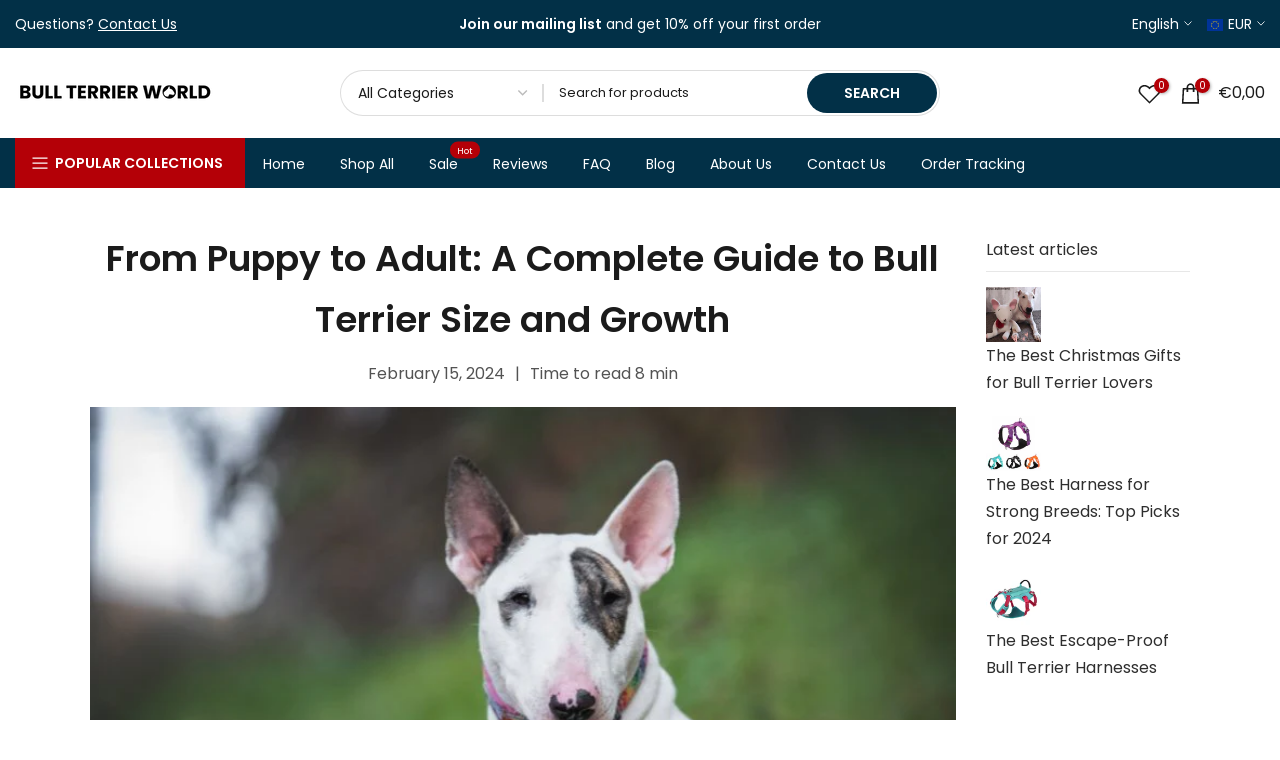

--- FILE ---
content_type: text/html; charset=utf-8
request_url: https://bullterrier.world/en-ee/blogs/all/from-puppy-to-adult-a-complete-guide-to-bull-terrier-size-and-growth
body_size: 69552
content:
<!doctype html><html class="t4sp-theme t4s-wrapper__wide rtl_false swatch_color_style_2 pr_border_style_1 pr_img_effect_2 enable_eff_img1_true badge_shape_3 css_for_wis_app_true shadow_round_img_false t4s-header__categories is-remove-unavai-1 t4_compare_false t4s-cart-count-0 t4s-pr-ellipsis-true
 no-js" lang="en">
  <head>
    <script>window['omegaBlockScopes']={"youtube":false,"google_tag":true,"google_analytics":true,"fb_pixel":true,"tiktok":true,"twitter":false,"pinterest":false,"shopify":true,"custom":true,"custom_include":[]};function otHasMatch(t){const e=Object.entries(window.omegaBlockScopes).reduce(((t,[e,o])=>(o&&"custom"===e?t.push(...window.omegaBlockScopes.custom_include):o&&window.OMG_BLOCK_URL[e]&&t.push(...window.OMG_BLOCK_URL[e]),t)),[]),o=t.getAttribute("src"),n=t.textContent;return e.some((t=>{const e=new RegExp(t);return e.test(o)||e.test(n)}))}window.OMG_EXTENSION_ENABLED=window.OMG_EXTENSION_ENABLED||!0,window.OMG_BLOCK_URL={google_tag:["googletagmanager.com/gtag/destination","googletagmanager.com/gtag/js","googletagmanager.com/gtag/","https://www.googletagmanager.com/gtm.js","googletagmanager.com/gtag/js"],google_analytics:["google-analytics.com"],fb_pixel:["connect.facebook.net"],shopify:["trekkie.storefront"],tiktok:["analytics.tiktok.com/i18n/pixel"],pinterest:["https://s.pinimg.com/ct/core.js"],youtube:["www.youtube.com","www.youtube-nocookie.com"],vimeo:["player.vimeo.com"],twitter:["static.ads-twitter.com/uwt.js","static.ads-twitter.com/oct.js"],custom:[]},window.otBlockedStorage={scripts:[],iframes:[]};const otObserver=new MutationObserver((function(t){for(const e of t)if("childList"===e.type&&window.OMG_EXTENSION_ENABLED){const t=Array.from(e.addedNodes),o=t.filter((t=>"IFRAME"===t.tagName)),n=t.filter((t=>"SCRIPT"===t.tagName&&1===t.nodeType));for(const t of n)otHasMatch(t)&&(window.otBlockedStorage.scripts.push(t),t.parentElement&&t.parentElement.removeChild(t));for(const t of o)otHasMatch(t)&&(window.otBlockedStorage.iframes.push(t),t.setAttribute("data-src",t.src),t.removeAttribute("src"),t.style.display="none")}}));function otCheckAllowTracking(){if(void 0===t)function t(t){const e=t+"=",o=decodeURIComponent(document.cookie).split(";");for(let t=0;t<o.length;t++){let n=o[t];for(;" "===n.charAt(0);)n=n.substring(1);if(0===n.indexOf(e))return n.substring(e.length,n.length)}return""}let e=t("cookiesNotification",document);if(e){e=JSON.parse(e);const o=e[0].categoriesSelected;return o.includes("marketing")||o.includes("analytics")}}function otDeniedScript(){otObserver.observe(document.documentElement,{childList:!0,subtree:!0})}function otUnlockScript(){if(window.otBlockedStorage.scripts.length>0){for(const[t,e]of window.otBlockedStorage.scripts.entries()){const t=document.createElement("script");t.type=e.type||"application/javascript",e.src?t.src=e.src:t.textContent=e.textContent,document.head.appendChild(t)}window.otBlockedStorage.scripts=[]}window.otBlockedStorage.iframes.length>0&&(window.otBlockedStorage.iframes.forEach((t=>{t.style.display="block",t.src=t.dataset.src,t.removeAttribute("data-src")})),window.otBlockedStorage.iframes=[])}!otCheckAllowTracking()&&window.OMG_EXTENSION_ENABLED&&otObserver.observe(document.documentElement,{childList:!0,subtree:!0}),addEventListener("DOMContentLoaded",(t=>{const e=document.querySelectorAll("script");Array.from(e).find((t=>t.src&&t.src.includes("APP_EXTENSION_ID")))||(window.OMG_EXTENSION_ENABLED=!1,otUnlockScript())}));
</script>
 
<meta charset="utf-8">
    <meta http-equiv="X-UA-Compatible" content="IE=edge">
    <meta name="viewport" content="width=device-width, initial-scale=1, height=device-height, minimum-scale=1.0, maximum-scale=5.0">
    <meta name="theme-color" content="#fff">
    <link rel="canonical" href="https://bullterrier.world/en-ee/blogs/all/from-puppy-to-adult-a-complete-guide-to-bull-terrier-size-and-growth">
    <link rel="preconnect" href="https://cdn.shopify.com" crossorigin><link rel="shortcut icon" type="image/png" href="//bullterrier.world/cdn/shop/files/Favicon_black.png?v=1613729910&width=32"><link rel="apple-touch-icon-precomposed" type="image/png" sizes="152x152" href="//bullterrier.world/cdn/shop/files/Favicon_black.png?v=1613729910&width=152"><link rel="preconnect" href="https://fonts.shopifycdn.com" crossorigin><title>From Puppy to Adult: A Complete Guide to Bull Terrier Size and Growth &ndash; Bull Terrier World</title>
    <meta name="description" content="Understanding the growth journey of a Bull Terrier, from their endearing puppy days to robust adulthood, is crucial for any pet owner. This guide will be your compass in navigating the distinctive stages of bull terrier size and growth, ensuring you&#39;re well-prepared at every pivotal milestone."><meta name="keywords" content="From Puppy to Adult: A Complete Guide to Bull Terrier Size and Growth, All blog posts, Bull Terrier World, bullterrier.world"/><meta name="author" content="Bull Terrier World">

<meta property="og:site_name" content="Bull Terrier World">
<meta property="og:url" content="https://bullterrier.world/en-ee/blogs/all/from-puppy-to-adult-a-complete-guide-to-bull-terrier-size-and-growth">
<meta property="og:title" content="From Puppy to Adult: A Complete Guide to Bull Terrier Size and Growth">
<meta property="og:type" content="article">
<meta property="og:description" content="Understanding the growth journey of a Bull Terrier, from their endearing puppy days to robust adulthood, is crucial for any pet owner. This guide will be your compass in navigating the distinctive stages of bull terrier size and growth, ensuring you&#39;re well-prepared at every pivotal milestone."><meta property="og:image" content="http://bullterrier.world/cdn/shop/articles/from-puppy-to-adult-a-complete-guide-to-bull-terrier-size-and-growth-680910.jpg?v=1727957616">
  <meta property="og:image:secure_url" content="https://bullterrier.world/cdn/shop/articles/from-puppy-to-adult-a-complete-guide-to-bull-terrier-size-and-growth-680910.jpg?v=1727957616">
  <meta property="og:image:width" content="800">
  <meta property="og:image:height" content="500"><meta name="twitter:card" content="summary_large_image">
<meta name="twitter:title" content="From Puppy to Adult: A Complete Guide to Bull Terrier Size and Growth">
<meta name="twitter:description" content="Understanding the growth journey of a Bull Terrier, from their endearing puppy days to robust adulthood, is crucial for any pet owner. This guide will be your compass in navigating the distinctive stages of bull terrier size and growth, ensuring you&#39;re well-prepared at every pivotal milestone."><script src="//bullterrier.world/cdn/shop/t/190/assets/lazysizes.min.js?v=6744081765160105491756902153" async="async"></script>
    <script src="//bullterrier.world/cdn/shop/t/190/assets/global.min.js?v=31275274707471466831756902128" defer="defer"></script><script>window.performance && window.performance.mark && window.performance.mark('shopify.content_for_header.start');</script><meta name="facebook-domain-verification" content="71rzhnclqf2a8sxemu6q67g2o50ae0">
<meta name="facebook-domain-verification" content="m4w90aqyha1ihrkocrlv4n2tdnehfa">
<meta name="google-site-verification" content="xzZ2MeZyHJtn6Q2DLsOudy7izN3MSYyD3ZyI1ZQAuT8">
<meta id="shopify-digital-wallet" name="shopify-digital-wallet" content="/26998177910/digital_wallets/dialog">
<meta name="shopify-checkout-api-token" content="b4f8626f6772eacc29c5b27d1416fda9">
<meta id="in-context-paypal-metadata" data-shop-id="26998177910" data-venmo-supported="false" data-environment="production" data-locale="en_US" data-paypal-v4="true" data-currency="EUR">
<link rel="alternate" type="application/atom+xml" title="Feed" href="/en-ee/blogs/all.atom" />
<link rel="alternate" hreflang="x-default" href="https://bullterrier.world/blogs/all/from-puppy-to-adult-a-complete-guide-to-bull-terrier-size-and-growth">
<link rel="alternate" hreflang="es" href="https://bullterrier.world/es/blogs/all/from-puppy-to-adult-a-complete-guide-to-bull-terrier-size-and-growth">
<link rel="alternate" hreflang="it" href="https://bullterrier.world/it/blogs/all/from-puppy-to-adult-a-complete-guide-to-bull-terrier-size-and-growth">
<link rel="alternate" hreflang="de" href="https://bullterrier.world/de/blogs/all/from-puppy-to-adult-a-complete-guide-to-bull-terrier-size-and-growth">
<link rel="alternate" hreflang="fr" href="https://bullterrier.world/fr/blogs/all/from-puppy-to-adult-a-complete-guide-to-bull-terrier-size-and-growth">
<link rel="alternate" hreflang="es-EC" href="https://bullterrier.world/es-sa/blogs/all/from-puppy-to-adult-a-complete-guide-to-bull-terrier-size-and-growth">
<link rel="alternate" hreflang="en-EC" href="https://bullterrier.world/en-sa/blogs/all/from-puppy-to-adult-a-complete-guide-to-bull-terrier-size-and-growth">
<link rel="alternate" hreflang="de-EC" href="https://bullterrier.world/de-sa/blogs/all/from-puppy-to-adult-a-complete-guide-to-bull-terrier-size-and-growth">
<link rel="alternate" hreflang="it-EC" href="https://bullterrier.world/it-sa/blogs/all/from-puppy-to-adult-a-complete-guide-to-bull-terrier-size-and-growth">
<link rel="alternate" hreflang="fr-EC" href="https://bullterrier.world/fr-sa/blogs/all/from-puppy-to-adult-a-complete-guide-to-bull-terrier-size-and-growth">
<link rel="alternate" hreflang="es-CO" href="https://bullterrier.world/es-sa/blogs/all/from-puppy-to-adult-a-complete-guide-to-bull-terrier-size-and-growth">
<link rel="alternate" hreflang="en-CO" href="https://bullterrier.world/en-sa/blogs/all/from-puppy-to-adult-a-complete-guide-to-bull-terrier-size-and-growth">
<link rel="alternate" hreflang="de-CO" href="https://bullterrier.world/de-sa/blogs/all/from-puppy-to-adult-a-complete-guide-to-bull-terrier-size-and-growth">
<link rel="alternate" hreflang="it-CO" href="https://bullterrier.world/it-sa/blogs/all/from-puppy-to-adult-a-complete-guide-to-bull-terrier-size-and-growth">
<link rel="alternate" hreflang="fr-CO" href="https://bullterrier.world/fr-sa/blogs/all/from-puppy-to-adult-a-complete-guide-to-bull-terrier-size-and-growth">
<link rel="alternate" hreflang="en-GB" href="https://bullterrier.world/en-gb/blogs/all/from-puppy-to-adult-a-complete-guide-to-bull-terrier-size-and-growth">
<link rel="alternate" hreflang="it-GB" href="https://bullterrier.world/it-gb/blogs/all/from-puppy-to-adult-a-complete-guide-to-bull-terrier-size-and-growth">
<link rel="alternate" hreflang="de-GB" href="https://bullterrier.world/de-gb/blogs/all/from-puppy-to-adult-a-complete-guide-to-bull-terrier-size-and-growth">
<link rel="alternate" hreflang="fr-GB" href="https://bullterrier.world/fr-gb/blogs/all/from-puppy-to-adult-a-complete-guide-to-bull-terrier-size-and-growth">
<link rel="alternate" hreflang="es-GB" href="https://bullterrier.world/es-gb/blogs/all/from-puppy-to-adult-a-complete-guide-to-bull-terrier-size-and-growth">
<link rel="alternate" hreflang="en-NZ" href="https://bullterrier.world/en-nz/blogs/all/from-puppy-to-adult-a-complete-guide-to-bull-terrier-size-and-growth">
<link rel="alternate" hreflang="es-NZ" href="https://bullterrier.world/es-nz/blogs/all/from-puppy-to-adult-a-complete-guide-to-bull-terrier-size-and-growth">
<link rel="alternate" hreflang="it-NZ" href="https://bullterrier.world/it-nz/blogs/all/from-puppy-to-adult-a-complete-guide-to-bull-terrier-size-and-growth">
<link rel="alternate" hreflang="de-NZ" href="https://bullterrier.world/de-nz/blogs/all/from-puppy-to-adult-a-complete-guide-to-bull-terrier-size-and-growth">
<link rel="alternate" hreflang="fr-NZ" href="https://bullterrier.world/fr-nz/blogs/all/from-puppy-to-adult-a-complete-guide-to-bull-terrier-size-and-growth">
<link rel="alternate" hreflang="en-HR" href="https://bullterrier.world/en-hr/blogs/all/from-puppy-to-adult-a-complete-guide-to-bull-terrier-size-and-growth">
<link rel="alternate" hreflang="es-HR" href="https://bullterrier.world/es-hr/blogs/all/from-puppy-to-adult-a-complete-guide-to-bull-terrier-size-and-growth">
<link rel="alternate" hreflang="it-HR" href="https://bullterrier.world/it-hr/blogs/all/from-puppy-to-adult-a-complete-guide-to-bull-terrier-size-and-growth">
<link rel="alternate" hreflang="de-HR" href="https://bullterrier.world/de-hr/blogs/all/from-puppy-to-adult-a-complete-guide-to-bull-terrier-size-and-growth">
<link rel="alternate" hreflang="fr-HR" href="https://bullterrier.world/fr-hr/blogs/all/from-puppy-to-adult-a-complete-guide-to-bull-terrier-size-and-growth">
<link rel="alternate" hreflang="en-ZA" href="https://bullterrier.world/en-za/blogs/all/from-puppy-to-adult-a-complete-guide-to-bull-terrier-size-and-growth">
<link rel="alternate" hreflang="es-ZA" href="https://bullterrier.world/es-za/blogs/all/from-puppy-to-adult-a-complete-guide-to-bull-terrier-size-and-growth">
<link rel="alternate" hreflang="it-ZA" href="https://bullterrier.world/it-za/blogs/all/from-puppy-to-adult-a-complete-guide-to-bull-terrier-size-and-growth">
<link rel="alternate" hreflang="de-ZA" href="https://bullterrier.world/de-za/blogs/all/from-puppy-to-adult-a-complete-guide-to-bull-terrier-size-and-growth">
<link rel="alternate" hreflang="fr-ZA" href="https://bullterrier.world/fr-za/blogs/all/from-puppy-to-adult-a-complete-guide-to-bull-terrier-size-and-growth">
<link rel="alternate" hreflang="es-ES" href="https://bullterrier.world/es-es/blogs/all/from-puppy-to-adult-a-complete-guide-to-bull-terrier-size-and-growth">
<link rel="alternate" hreflang="en-ES" href="https://bullterrier.world/en-es/blogs/all/from-puppy-to-adult-a-complete-guide-to-bull-terrier-size-and-growth">
<link rel="alternate" hreflang="de-ES" href="https://bullterrier.world/de-es/blogs/all/from-puppy-to-adult-a-complete-guide-to-bull-terrier-size-and-growth">
<link rel="alternate" hreflang="fr-ES" href="https://bullterrier.world/fr-es/blogs/all/from-puppy-to-adult-a-complete-guide-to-bull-terrier-size-and-growth">
<link rel="alternate" hreflang="it-ES" href="https://bullterrier.world/it-es/blogs/all/from-puppy-to-adult-a-complete-guide-to-bull-terrier-size-and-growth">
<link rel="alternate" hreflang="en-PL" href="https://bullterrier.world/en-pl/blogs/all/from-puppy-to-adult-a-complete-guide-to-bull-terrier-size-and-growth">
<link rel="alternate" hreflang="de-PL" href="https://bullterrier.world/de-pl/blogs/all/from-puppy-to-adult-a-complete-guide-to-bull-terrier-size-and-growth">
<link rel="alternate" hreflang="fr-PL" href="https://bullterrier.world/fr-pl/blogs/all/from-puppy-to-adult-a-complete-guide-to-bull-terrier-size-and-growth">
<link rel="alternate" hreflang="it-PL" href="https://bullterrier.world/it-pl/blogs/all/from-puppy-to-adult-a-complete-guide-to-bull-terrier-size-and-growth">
<link rel="alternate" hreflang="es-PL" href="https://bullterrier.world/es-pl/blogs/all/from-puppy-to-adult-a-complete-guide-to-bull-terrier-size-and-growth">
<link rel="alternate" hreflang="it-IT" href="https://bullterrier.world/it-it/blogs/all/from-puppy-to-adult-a-complete-guide-to-bull-terrier-size-and-growth">
<link rel="alternate" hreflang="en-IT" href="https://bullterrier.world/en-it/blogs/all/from-puppy-to-adult-a-complete-guide-to-bull-terrier-size-and-growth">
<link rel="alternate" hreflang="fr-IT" href="https://bullterrier.world/fr-it/blogs/all/from-puppy-to-adult-a-complete-guide-to-bull-terrier-size-and-growth">
<link rel="alternate" hreflang="de-IT" href="https://bullterrier.world/de-it/blogs/all/from-puppy-to-adult-a-complete-guide-to-bull-terrier-size-and-growth">
<link rel="alternate" hreflang="es-IT" href="https://bullterrier.world/es-it/blogs/all/from-puppy-to-adult-a-complete-guide-to-bull-terrier-size-and-growth">
<link rel="alternate" hreflang="de-DE" href="https://bullterrier.world/de-de/blogs/all/from-puppy-to-adult-a-complete-guide-to-bull-terrier-size-and-growth">
<link rel="alternate" hreflang="es-DE" href="https://bullterrier.world/es-de/blogs/all/from-puppy-to-adult-a-complete-guide-to-bull-terrier-size-and-growth">
<link rel="alternate" hreflang="it-DE" href="https://bullterrier.world/it-de/blogs/all/from-puppy-to-adult-a-complete-guide-to-bull-terrier-size-and-growth">
<link rel="alternate" hreflang="fr-DE" href="https://bullterrier.world/fr-de/blogs/all/from-puppy-to-adult-a-complete-guide-to-bull-terrier-size-and-growth">
<link rel="alternate" hreflang="en-DE" href="https://bullterrier.world/en-de/blogs/all/from-puppy-to-adult-a-complete-guide-to-bull-terrier-size-and-growth">
<link rel="alternate" hreflang="en-CA" href="https://bullterrier.world/en-ca/blogs/all/from-puppy-to-adult-a-complete-guide-to-bull-terrier-size-and-growth">
<link rel="alternate" hreflang="es-CA" href="https://bullterrier.world/es-ca/blogs/all/from-puppy-to-adult-a-complete-guide-to-bull-terrier-size-and-growth">
<link rel="alternate" hreflang="it-CA" href="https://bullterrier.world/it-ca/blogs/all/from-puppy-to-adult-a-complete-guide-to-bull-terrier-size-and-growth">
<link rel="alternate" hreflang="de-CA" href="https://bullterrier.world/de-ca/blogs/all/from-puppy-to-adult-a-complete-guide-to-bull-terrier-size-and-growth">
<link rel="alternate" hreflang="fr-CA" href="https://bullterrier.world/fr-ca/blogs/all/from-puppy-to-adult-a-complete-guide-to-bull-terrier-size-and-growth">
<link rel="alternate" hreflang="fr-FR" href="https://bullterrier.world/fr-fr/blogs/all/from-puppy-to-adult-a-complete-guide-to-bull-terrier-size-and-growth">
<link rel="alternate" hreflang="es-FR" href="https://bullterrier.world/es-fr/blogs/all/from-puppy-to-adult-a-complete-guide-to-bull-terrier-size-and-growth">
<link rel="alternate" hreflang="it-FR" href="https://bullterrier.world/it-fr/blogs/all/from-puppy-to-adult-a-complete-guide-to-bull-terrier-size-and-growth">
<link rel="alternate" hreflang="de-FR" href="https://bullterrier.world/de-fr/blogs/all/from-puppy-to-adult-a-complete-guide-to-bull-terrier-size-and-growth">
<link rel="alternate" hreflang="en-FR" href="https://bullterrier.world/en-fr/blogs/all/from-puppy-to-adult-a-complete-guide-to-bull-terrier-size-and-growth">
<link rel="alternate" hreflang="de-AT" href="https://bullterrier.world/de-at/blogs/all/from-puppy-to-adult-a-complete-guide-to-bull-terrier-size-and-growth">
<link rel="alternate" hreflang="es-AT" href="https://bullterrier.world/es-at/blogs/all/from-puppy-to-adult-a-complete-guide-to-bull-terrier-size-and-growth">
<link rel="alternate" hreflang="it-AT" href="https://bullterrier.world/it-at/blogs/all/from-puppy-to-adult-a-complete-guide-to-bull-terrier-size-and-growth">
<link rel="alternate" hreflang="fr-AT" href="https://bullterrier.world/fr-at/blogs/all/from-puppy-to-adult-a-complete-guide-to-bull-terrier-size-and-growth">
<link rel="alternate" hreflang="en-AT" href="https://bullterrier.world/en-at/blogs/all/from-puppy-to-adult-a-complete-guide-to-bull-terrier-size-and-growth">
<link rel="alternate" hreflang="fr-BE" href="https://bullterrier.world/fr-be/blogs/all/from-puppy-to-adult-a-complete-guide-to-bull-terrier-size-and-growth">
<link rel="alternate" hreflang="es-BE" href="https://bullterrier.world/es-be/blogs/all/from-puppy-to-adult-a-complete-guide-to-bull-terrier-size-and-growth">
<link rel="alternate" hreflang="it-BE" href="https://bullterrier.world/it-be/blogs/all/from-puppy-to-adult-a-complete-guide-to-bull-terrier-size-and-growth">
<link rel="alternate" hreflang="de-BE" href="https://bullterrier.world/de-be/blogs/all/from-puppy-to-adult-a-complete-guide-to-bull-terrier-size-and-growth">
<link rel="alternate" hreflang="en-BE" href="https://bullterrier.world/en-be/blogs/all/from-puppy-to-adult-a-complete-guide-to-bull-terrier-size-and-growth">
<link rel="alternate" hreflang="en-CZ" href="https://bullterrier.world/en-cz/blogs/all/from-puppy-to-adult-a-complete-guide-to-bull-terrier-size-and-growth">
<link rel="alternate" hreflang="es-CZ" href="https://bullterrier.world/es-cz/blogs/all/from-puppy-to-adult-a-complete-guide-to-bull-terrier-size-and-growth">
<link rel="alternate" hreflang="it-CZ" href="https://bullterrier.world/it-cz/blogs/all/from-puppy-to-adult-a-complete-guide-to-bull-terrier-size-and-growth">
<link rel="alternate" hreflang="de-CZ" href="https://bullterrier.world/de-cz/blogs/all/from-puppy-to-adult-a-complete-guide-to-bull-terrier-size-and-growth">
<link rel="alternate" hreflang="fr-CZ" href="https://bullterrier.world/fr-cz/blogs/all/from-puppy-to-adult-a-complete-guide-to-bull-terrier-size-and-growth">
<link rel="alternate" hreflang="en-DK" href="https://bullterrier.world/en-dk/blogs/all/from-puppy-to-adult-a-complete-guide-to-bull-terrier-size-and-growth">
<link rel="alternate" hreflang="es-DK" href="https://bullterrier.world/es-dk/blogs/all/from-puppy-to-adult-a-complete-guide-to-bull-terrier-size-and-growth">
<link rel="alternate" hreflang="it-DK" href="https://bullterrier.world/it-dk/blogs/all/from-puppy-to-adult-a-complete-guide-to-bull-terrier-size-and-growth">
<link rel="alternate" hreflang="de-DK" href="https://bullterrier.world/de-dk/blogs/all/from-puppy-to-adult-a-complete-guide-to-bull-terrier-size-and-growth">
<link rel="alternate" hreflang="fr-DK" href="https://bullterrier.world/fr-dk/blogs/all/from-puppy-to-adult-a-complete-guide-to-bull-terrier-size-and-growth">
<link rel="alternate" hreflang="en-BR" href="https://bullterrier.world/en-br/blogs/all/from-puppy-to-adult-a-complete-guide-to-bull-terrier-size-and-growth">
<link rel="alternate" hreflang="es-BR" href="https://bullterrier.world/es-br/blogs/all/from-puppy-to-adult-a-complete-guide-to-bull-terrier-size-and-growth">
<link rel="alternate" hreflang="it-BR" href="https://bullterrier.world/it-br/blogs/all/from-puppy-to-adult-a-complete-guide-to-bull-terrier-size-and-growth">
<link rel="alternate" hreflang="de-BR" href="https://bullterrier.world/de-br/blogs/all/from-puppy-to-adult-a-complete-guide-to-bull-terrier-size-and-growth">
<link rel="alternate" hreflang="fr-BR" href="https://bullterrier.world/fr-br/blogs/all/from-puppy-to-adult-a-complete-guide-to-bull-terrier-size-and-growth">
<link rel="alternate" hreflang="en-FI" href="https://bullterrier.world/en-fi/blogs/all/from-puppy-to-adult-a-complete-guide-to-bull-terrier-size-and-growth">
<link rel="alternate" hreflang="de-FI" href="https://bullterrier.world/de-fi/blogs/all/from-puppy-to-adult-a-complete-guide-to-bull-terrier-size-and-growth">
<link rel="alternate" hreflang="fr-FI" href="https://bullterrier.world/fr-fi/blogs/all/from-puppy-to-adult-a-complete-guide-to-bull-terrier-size-and-growth">
<link rel="alternate" hreflang="it-FI" href="https://bullterrier.world/it-fi/blogs/all/from-puppy-to-adult-a-complete-guide-to-bull-terrier-size-and-growth">
<link rel="alternate" hreflang="es-FI" href="https://bullterrier.world/es-fi/blogs/all/from-puppy-to-adult-a-complete-guide-to-bull-terrier-size-and-growth">
<link rel="alternate" hreflang="en-HU" href="https://bullterrier.world/en-hu/blogs/all/from-puppy-to-adult-a-complete-guide-to-bull-terrier-size-and-growth">
<link rel="alternate" hreflang="es-HU" href="https://bullterrier.world/es-hu/blogs/all/from-puppy-to-adult-a-complete-guide-to-bull-terrier-size-and-growth">
<link rel="alternate" hreflang="it-HU" href="https://bullterrier.world/it-hu/blogs/all/from-puppy-to-adult-a-complete-guide-to-bull-terrier-size-and-growth">
<link rel="alternate" hreflang="de-HU" href="https://bullterrier.world/de-hu/blogs/all/from-puppy-to-adult-a-complete-guide-to-bull-terrier-size-and-growth">
<link rel="alternate" hreflang="fr-HU" href="https://bullterrier.world/fr-hu/blogs/all/from-puppy-to-adult-a-complete-guide-to-bull-terrier-size-and-growth">
<link rel="alternate" hreflang="en-NL" href="https://bullterrier.world/en-nl/blogs/all/from-puppy-to-adult-a-complete-guide-to-bull-terrier-size-and-growth">
<link rel="alternate" hreflang="fr-NL" href="https://bullterrier.world/fr-nl/blogs/all/from-puppy-to-adult-a-complete-guide-to-bull-terrier-size-and-growth">
<link rel="alternate" hreflang="de-NL" href="https://bullterrier.world/de-nl/blogs/all/from-puppy-to-adult-a-complete-guide-to-bull-terrier-size-and-growth">
<link rel="alternate" hreflang="it-NL" href="https://bullterrier.world/it-nl/blogs/all/from-puppy-to-adult-a-complete-guide-to-bull-terrier-size-and-growth">
<link rel="alternate" hreflang="es-NL" href="https://bullterrier.world/es-nl/blogs/all/from-puppy-to-adult-a-complete-guide-to-bull-terrier-size-and-growth">
<link rel="alternate" hreflang="en-NO" href="https://bullterrier.world/en-no/blogs/all/from-puppy-to-adult-a-complete-guide-to-bull-terrier-size-and-growth">
<link rel="alternate" hreflang="fr-NO" href="https://bullterrier.world/fr-no/blogs/all/from-puppy-to-adult-a-complete-guide-to-bull-terrier-size-and-growth">
<link rel="alternate" hreflang="de-NO" href="https://bullterrier.world/de-no/blogs/all/from-puppy-to-adult-a-complete-guide-to-bull-terrier-size-and-growth">
<link rel="alternate" hreflang="it-NO" href="https://bullterrier.world/it-no/blogs/all/from-puppy-to-adult-a-complete-guide-to-bull-terrier-size-and-growth">
<link rel="alternate" hreflang="es-NO" href="https://bullterrier.world/es-no/blogs/all/from-puppy-to-adult-a-complete-guide-to-bull-terrier-size-and-growth">
<link rel="alternate" hreflang="en-PT" href="https://bullterrier.world/en-pt/blogs/all/from-puppy-to-adult-a-complete-guide-to-bull-terrier-size-and-growth">
<link rel="alternate" hreflang="fr-PT" href="https://bullterrier.world/fr-pt/blogs/all/from-puppy-to-adult-a-complete-guide-to-bull-terrier-size-and-growth">
<link rel="alternate" hreflang="de-PT" href="https://bullterrier.world/de-pt/blogs/all/from-puppy-to-adult-a-complete-guide-to-bull-terrier-size-and-growth">
<link rel="alternate" hreflang="it-PT" href="https://bullterrier.world/it-pt/blogs/all/from-puppy-to-adult-a-complete-guide-to-bull-terrier-size-and-growth">
<link rel="alternate" hreflang="es-PT" href="https://bullterrier.world/es-pt/blogs/all/from-puppy-to-adult-a-complete-guide-to-bull-terrier-size-and-growth">
<link rel="alternate" hreflang="en-RU" href="https://bullterrier.world/en-ru/blogs/all/from-puppy-to-adult-a-complete-guide-to-bull-terrier-size-and-growth">
<link rel="alternate" hreflang="fr-RU" href="https://bullterrier.world/fr-ru/blogs/all/from-puppy-to-adult-a-complete-guide-to-bull-terrier-size-and-growth">
<link rel="alternate" hreflang="de-RU" href="https://bullterrier.world/de-ru/blogs/all/from-puppy-to-adult-a-complete-guide-to-bull-terrier-size-and-growth">
<link rel="alternate" hreflang="it-RU" href="https://bullterrier.world/it-ru/blogs/all/from-puppy-to-adult-a-complete-guide-to-bull-terrier-size-and-growth">
<link rel="alternate" hreflang="es-RU" href="https://bullterrier.world/es-ru/blogs/all/from-puppy-to-adult-a-complete-guide-to-bull-terrier-size-and-growth">
<link rel="alternate" hreflang="en-SK" href="https://bullterrier.world/en-sk/blogs/all/from-puppy-to-adult-a-complete-guide-to-bull-terrier-size-and-growth">
<link rel="alternate" hreflang="de-SK" href="https://bullterrier.world/de-sk/blogs/all/from-puppy-to-adult-a-complete-guide-to-bull-terrier-size-and-growth">
<link rel="alternate" hreflang="fr-SK" href="https://bullterrier.world/fr-sk/blogs/all/from-puppy-to-adult-a-complete-guide-to-bull-terrier-size-and-growth">
<link rel="alternate" hreflang="it-SK" href="https://bullterrier.world/it-sk/blogs/all/from-puppy-to-adult-a-complete-guide-to-bull-terrier-size-and-growth">
<link rel="alternate" hreflang="es-SK" href="https://bullterrier.world/es-sk/blogs/all/from-puppy-to-adult-a-complete-guide-to-bull-terrier-size-and-growth">
<link rel="alternate" hreflang="en-SI" href="https://bullterrier.world/en-si/blogs/all/from-puppy-to-adult-a-complete-guide-to-bull-terrier-size-and-growth">
<link rel="alternate" hreflang="it-SI" href="https://bullterrier.world/it-si/blogs/all/from-puppy-to-adult-a-complete-guide-to-bull-terrier-size-and-growth">
<link rel="alternate" hreflang="fr-SI" href="https://bullterrier.world/fr-si/blogs/all/from-puppy-to-adult-a-complete-guide-to-bull-terrier-size-and-growth">
<link rel="alternate" hreflang="de-SI" href="https://bullterrier.world/de-si/blogs/all/from-puppy-to-adult-a-complete-guide-to-bull-terrier-size-and-growth">
<link rel="alternate" hreflang="es-SI" href="https://bullterrier.world/es-si/blogs/all/from-puppy-to-adult-a-complete-guide-to-bull-terrier-size-and-growth">
<link rel="alternate" hreflang="en-SE" href="https://bullterrier.world/en-se/blogs/all/from-puppy-to-adult-a-complete-guide-to-bull-terrier-size-and-growth">
<link rel="alternate" hreflang="fr-SE" href="https://bullterrier.world/fr-se/blogs/all/from-puppy-to-adult-a-complete-guide-to-bull-terrier-size-and-growth">
<link rel="alternate" hreflang="de-SE" href="https://bullterrier.world/de-se/blogs/all/from-puppy-to-adult-a-complete-guide-to-bull-terrier-size-and-growth">
<link rel="alternate" hreflang="it-SE" href="https://bullterrier.world/it-se/blogs/all/from-puppy-to-adult-a-complete-guide-to-bull-terrier-size-and-growth">
<link rel="alternate" hreflang="es-SE" href="https://bullterrier.world/es-se/blogs/all/from-puppy-to-adult-a-complete-guide-to-bull-terrier-size-and-growth">
<link rel="alternate" hreflang="de-CH" href="https://bullterrier.world/de-ch/blogs/all/from-puppy-to-adult-a-complete-guide-to-bull-terrier-size-and-growth">
<link rel="alternate" hreflang="fr-CH" href="https://bullterrier.world/fr-ch/blogs/all/from-puppy-to-adult-a-complete-guide-to-bull-terrier-size-and-growth">
<link rel="alternate" hreflang="it-CH" href="https://bullterrier.world/it-ch/blogs/all/from-puppy-to-adult-a-complete-guide-to-bull-terrier-size-and-growth">
<link rel="alternate" hreflang="en-CH" href="https://bullterrier.world/en-ch/blogs/all/from-puppy-to-adult-a-complete-guide-to-bull-terrier-size-and-growth">
<link rel="alternate" hreflang="es-CH" href="https://bullterrier.world/es-ch/blogs/all/from-puppy-to-adult-a-complete-guide-to-bull-terrier-size-and-growth">
<link rel="alternate" hreflang="en-TR" href="https://bullterrier.world/en-tr/blogs/all/from-puppy-to-adult-a-complete-guide-to-bull-terrier-size-and-growth">
<link rel="alternate" hreflang="fr-TR" href="https://bullterrier.world/fr-tr/blogs/all/from-puppy-to-adult-a-complete-guide-to-bull-terrier-size-and-growth">
<link rel="alternate" hreflang="de-TR" href="https://bullterrier.world/de-tr/blogs/all/from-puppy-to-adult-a-complete-guide-to-bull-terrier-size-and-growth">
<link rel="alternate" hreflang="it-TR" href="https://bullterrier.world/it-tr/blogs/all/from-puppy-to-adult-a-complete-guide-to-bull-terrier-size-and-growth">
<link rel="alternate" hreflang="es-TR" href="https://bullterrier.world/es-tr/blogs/all/from-puppy-to-adult-a-complete-guide-to-bull-terrier-size-and-growth">
<link rel="alternate" hreflang="en-JP" href="https://bullterrier.world/en-jp/blogs/all/from-puppy-to-adult-a-complete-guide-to-bull-terrier-size-and-growth">
<link rel="alternate" hreflang="es-JP" href="https://bullterrier.world/es-jp/blogs/all/from-puppy-to-adult-a-complete-guide-to-bull-terrier-size-and-growth">
<link rel="alternate" hreflang="it-JP" href="https://bullterrier.world/it-jp/blogs/all/from-puppy-to-adult-a-complete-guide-to-bull-terrier-size-and-growth">
<link rel="alternate" hreflang="fr-JP" href="https://bullterrier.world/fr-jp/blogs/all/from-puppy-to-adult-a-complete-guide-to-bull-terrier-size-and-growth">
<link rel="alternate" hreflang="de-JP" href="https://bullterrier.world/de-jp/blogs/all/from-puppy-to-adult-a-complete-guide-to-bull-terrier-size-and-growth">
<link rel="alternate" hreflang="en-AU" href="https://bullterrier.world/en-au/blogs/all/from-puppy-to-adult-a-complete-guide-to-bull-terrier-size-and-growth">
<link rel="alternate" hreflang="es-AU" href="https://bullterrier.world/es-au/blogs/all/from-puppy-to-adult-a-complete-guide-to-bull-terrier-size-and-growth">
<link rel="alternate" hreflang="it-AU" href="https://bullterrier.world/it-au/blogs/all/from-puppy-to-adult-a-complete-guide-to-bull-terrier-size-and-growth">
<link rel="alternate" hreflang="de-AU" href="https://bullterrier.world/de-au/blogs/all/from-puppy-to-adult-a-complete-guide-to-bull-terrier-size-and-growth">
<link rel="alternate" hreflang="fr-AU" href="https://bullterrier.world/fr-au/blogs/all/from-puppy-to-adult-a-complete-guide-to-bull-terrier-size-and-growth">
<link rel="alternate" hreflang="en-ID" href="https://bullterrier.world/en-id/blogs/all/from-puppy-to-adult-a-complete-guide-to-bull-terrier-size-and-growth">
<link rel="alternate" hreflang="es-ID" href="https://bullterrier.world/es-id/blogs/all/from-puppy-to-adult-a-complete-guide-to-bull-terrier-size-and-growth">
<link rel="alternate" hreflang="it-ID" href="https://bullterrier.world/it-id/blogs/all/from-puppy-to-adult-a-complete-guide-to-bull-terrier-size-and-growth">
<link rel="alternate" hreflang="de-ID" href="https://bullterrier.world/de-id/blogs/all/from-puppy-to-adult-a-complete-guide-to-bull-terrier-size-and-growth">
<link rel="alternate" hreflang="fr-ID" href="https://bullterrier.world/fr-id/blogs/all/from-puppy-to-adult-a-complete-guide-to-bull-terrier-size-and-growth">
<link rel="alternate" hreflang="en-MY" href="https://bullterrier.world/en-my/blogs/all/from-puppy-to-adult-a-complete-guide-to-bull-terrier-size-and-growth">
<link rel="alternate" hreflang="es-MY" href="https://bullterrier.world/es-my/blogs/all/from-puppy-to-adult-a-complete-guide-to-bull-terrier-size-and-growth">
<link rel="alternate" hreflang="it-MY" href="https://bullterrier.world/it-my/blogs/all/from-puppy-to-adult-a-complete-guide-to-bull-terrier-size-and-growth">
<link rel="alternate" hreflang="de-MY" href="https://bullterrier.world/de-my/blogs/all/from-puppy-to-adult-a-complete-guide-to-bull-terrier-size-and-growth">
<link rel="alternate" hreflang="fr-MY" href="https://bullterrier.world/fr-my/blogs/all/from-puppy-to-adult-a-complete-guide-to-bull-terrier-size-and-growth">
<link rel="alternate" hreflang="en-PH" href="https://bullterrier.world/en-ph/blogs/all/from-puppy-to-adult-a-complete-guide-to-bull-terrier-size-and-growth">
<link rel="alternate" hreflang="es-PH" href="https://bullterrier.world/es-ph/blogs/all/from-puppy-to-adult-a-complete-guide-to-bull-terrier-size-and-growth">
<link rel="alternate" hreflang="it-PH" href="https://bullterrier.world/it-ph/blogs/all/from-puppy-to-adult-a-complete-guide-to-bull-terrier-size-and-growth">
<link rel="alternate" hreflang="de-PH" href="https://bullterrier.world/de-ph/blogs/all/from-puppy-to-adult-a-complete-guide-to-bull-terrier-size-and-growth">
<link rel="alternate" hreflang="fr-PH" href="https://bullterrier.world/fr-ph/blogs/all/from-puppy-to-adult-a-complete-guide-to-bull-terrier-size-and-growth">
<link rel="alternate" hreflang="en-RS" href="https://bullterrier.world/en-rs/blogs/all/from-puppy-to-adult-a-complete-guide-to-bull-terrier-size-and-growth">
<link rel="alternate" hreflang="es-RS" href="https://bullterrier.world/es-rs/blogs/all/from-puppy-to-adult-a-complete-guide-to-bull-terrier-size-and-growth">
<link rel="alternate" hreflang="it-RS" href="https://bullterrier.world/it-rs/blogs/all/from-puppy-to-adult-a-complete-guide-to-bull-terrier-size-and-growth">
<link rel="alternate" hreflang="de-RS" href="https://bullterrier.world/de-rs/blogs/all/from-puppy-to-adult-a-complete-guide-to-bull-terrier-size-and-growth">
<link rel="alternate" hreflang="fr-RS" href="https://bullterrier.world/fr-rs/blogs/all/from-puppy-to-adult-a-complete-guide-to-bull-terrier-size-and-growth">
<link rel="alternate" hreflang="en-SG" href="https://bullterrier.world/en-sg/blogs/all/from-puppy-to-adult-a-complete-guide-to-bull-terrier-size-and-growth">
<link rel="alternate" hreflang="es-SG" href="https://bullterrier.world/es-sg/blogs/all/from-puppy-to-adult-a-complete-guide-to-bull-terrier-size-and-growth">
<link rel="alternate" hreflang="it-SG" href="https://bullterrier.world/it-sg/blogs/all/from-puppy-to-adult-a-complete-guide-to-bull-terrier-size-and-growth">
<link rel="alternate" hreflang="de-SG" href="https://bullterrier.world/de-sg/blogs/all/from-puppy-to-adult-a-complete-guide-to-bull-terrier-size-and-growth">
<link rel="alternate" hreflang="fr-SG" href="https://bullterrier.world/fr-sg/blogs/all/from-puppy-to-adult-a-complete-guide-to-bull-terrier-size-and-growth">
<link rel="alternate" hreflang="en-TW" href="https://bullterrier.world/en-tw/blogs/all/from-puppy-to-adult-a-complete-guide-to-bull-terrier-size-and-growth">
<link rel="alternate" hreflang="es-TW" href="https://bullterrier.world/es-tw/blogs/all/from-puppy-to-adult-a-complete-guide-to-bull-terrier-size-and-growth">
<link rel="alternate" hreflang="it-TW" href="https://bullterrier.world/it-tw/blogs/all/from-puppy-to-adult-a-complete-guide-to-bull-terrier-size-and-growth">
<link rel="alternate" hreflang="de-TW" href="https://bullterrier.world/de-tw/blogs/all/from-puppy-to-adult-a-complete-guide-to-bull-terrier-size-and-growth">
<link rel="alternate" hreflang="fr-TW" href="https://bullterrier.world/fr-tw/blogs/all/from-puppy-to-adult-a-complete-guide-to-bull-terrier-size-and-growth">
<link rel="alternate" hreflang="en-TH" href="https://bullterrier.world/en-th/blogs/all/from-puppy-to-adult-a-complete-guide-to-bull-terrier-size-and-growth">
<link rel="alternate" hreflang="es-TH" href="https://bullterrier.world/es-th/blogs/all/from-puppy-to-adult-a-complete-guide-to-bull-terrier-size-and-growth">
<link rel="alternate" hreflang="it-TH" href="https://bullterrier.world/it-th/blogs/all/from-puppy-to-adult-a-complete-guide-to-bull-terrier-size-and-growth">
<link rel="alternate" hreflang="de-TH" href="https://bullterrier.world/de-th/blogs/all/from-puppy-to-adult-a-complete-guide-to-bull-terrier-size-and-growth">
<link rel="alternate" hreflang="fr-TH" href="https://bullterrier.world/fr-th/blogs/all/from-puppy-to-adult-a-complete-guide-to-bull-terrier-size-and-growth">
<link rel="alternate" hreflang="en-AE" href="https://bullterrier.world/en-ae/blogs/all/from-puppy-to-adult-a-complete-guide-to-bull-terrier-size-and-growth">
<link rel="alternate" hreflang="es-AE" href="https://bullterrier.world/es-ae/blogs/all/from-puppy-to-adult-a-complete-guide-to-bull-terrier-size-and-growth">
<link rel="alternate" hreflang="it-AE" href="https://bullterrier.world/it-ae/blogs/all/from-puppy-to-adult-a-complete-guide-to-bull-terrier-size-and-growth">
<link rel="alternate" hreflang="de-AE" href="https://bullterrier.world/de-ae/blogs/all/from-puppy-to-adult-a-complete-guide-to-bull-terrier-size-and-growth">
<link rel="alternate" hreflang="fr-AE" href="https://bullterrier.world/fr-ae/blogs/all/from-puppy-to-adult-a-complete-guide-to-bull-terrier-size-and-growth">
<link rel="alternate" hreflang="en-BG" href="https://bullterrier.world/en-bg/blogs/all/from-puppy-to-adult-a-complete-guide-to-bull-terrier-size-and-growth">
<link rel="alternate" hreflang="es-BG" href="https://bullterrier.world/es-bg/blogs/all/from-puppy-to-adult-a-complete-guide-to-bull-terrier-size-and-growth">
<link rel="alternate" hreflang="it-BG" href="https://bullterrier.world/it-bg/blogs/all/from-puppy-to-adult-a-complete-guide-to-bull-terrier-size-and-growth">
<link rel="alternate" hreflang="de-BG" href="https://bullterrier.world/de-bg/blogs/all/from-puppy-to-adult-a-complete-guide-to-bull-terrier-size-and-growth">
<link rel="alternate" hreflang="fr-BG" href="https://bullterrier.world/fr-bg/blogs/all/from-puppy-to-adult-a-complete-guide-to-bull-terrier-size-and-growth">
<link rel="alternate" hreflang="en-EE" href="https://bullterrier.world/en-ee/blogs/all/from-puppy-to-adult-a-complete-guide-to-bull-terrier-size-and-growth">
<link rel="alternate" hreflang="es-EE" href="https://bullterrier.world/es-ee/blogs/all/from-puppy-to-adult-a-complete-guide-to-bull-terrier-size-and-growth">
<link rel="alternate" hreflang="it-EE" href="https://bullterrier.world/it-ee/blogs/all/from-puppy-to-adult-a-complete-guide-to-bull-terrier-size-and-growth">
<link rel="alternate" hreflang="de-EE" href="https://bullterrier.world/de-ee/blogs/all/from-puppy-to-adult-a-complete-guide-to-bull-terrier-size-and-growth">
<link rel="alternate" hreflang="fr-EE" href="https://bullterrier.world/fr-ee/blogs/all/from-puppy-to-adult-a-complete-guide-to-bull-terrier-size-and-growth">
<link rel="alternate" hreflang="en-GR" href="https://bullterrier.world/en-gr/blogs/all/from-puppy-to-adult-a-complete-guide-to-bull-terrier-size-and-growth">
<link rel="alternate" hreflang="es-GR" href="https://bullterrier.world/es-gr/blogs/all/from-puppy-to-adult-a-complete-guide-to-bull-terrier-size-and-growth">
<link rel="alternate" hreflang="it-GR" href="https://bullterrier.world/it-gr/blogs/all/from-puppy-to-adult-a-complete-guide-to-bull-terrier-size-and-growth">
<link rel="alternate" hreflang="de-GR" href="https://bullterrier.world/de-gr/blogs/all/from-puppy-to-adult-a-complete-guide-to-bull-terrier-size-and-growth">
<link rel="alternate" hreflang="fr-GR" href="https://bullterrier.world/fr-gr/blogs/all/from-puppy-to-adult-a-complete-guide-to-bull-terrier-size-and-growth">
<link rel="alternate" hreflang="en-IS" href="https://bullterrier.world/en-is/blogs/all/from-puppy-to-adult-a-complete-guide-to-bull-terrier-size-and-growth">
<link rel="alternate" hreflang="es-IS" href="https://bullterrier.world/es-is/blogs/all/from-puppy-to-adult-a-complete-guide-to-bull-terrier-size-and-growth">
<link rel="alternate" hreflang="it-IS" href="https://bullterrier.world/it-is/blogs/all/from-puppy-to-adult-a-complete-guide-to-bull-terrier-size-and-growth">
<link rel="alternate" hreflang="de-IS" href="https://bullterrier.world/de-is/blogs/all/from-puppy-to-adult-a-complete-guide-to-bull-terrier-size-and-growth">
<link rel="alternate" hreflang="fr-IS" href="https://bullterrier.world/fr-is/blogs/all/from-puppy-to-adult-a-complete-guide-to-bull-terrier-size-and-growth">
<link rel="alternate" hreflang="en-IE" href="https://bullterrier.world/en-ie/blogs/all/from-puppy-to-adult-a-complete-guide-to-bull-terrier-size-and-growth">
<link rel="alternate" hreflang="es-IE" href="https://bullterrier.world/es-ie/blogs/all/from-puppy-to-adult-a-complete-guide-to-bull-terrier-size-and-growth">
<link rel="alternate" hreflang="it-IE" href="https://bullterrier.world/it-ie/blogs/all/from-puppy-to-adult-a-complete-guide-to-bull-terrier-size-and-growth">
<link rel="alternate" hreflang="de-IE" href="https://bullterrier.world/de-ie/blogs/all/from-puppy-to-adult-a-complete-guide-to-bull-terrier-size-and-growth">
<link rel="alternate" hreflang="fr-IE" href="https://bullterrier.world/fr-ie/blogs/all/from-puppy-to-adult-a-complete-guide-to-bull-terrier-size-and-growth">
<link rel="alternate" hreflang="en-LU" href="https://bullterrier.world/en-lu/blogs/all/from-puppy-to-adult-a-complete-guide-to-bull-terrier-size-and-growth">
<link rel="alternate" hreflang="es-LU" href="https://bullterrier.world/es-lu/blogs/all/from-puppy-to-adult-a-complete-guide-to-bull-terrier-size-and-growth">
<link rel="alternate" hreflang="it-LU" href="https://bullterrier.world/it-lu/blogs/all/from-puppy-to-adult-a-complete-guide-to-bull-terrier-size-and-growth">
<link rel="alternate" hreflang="de-LU" href="https://bullterrier.world/de-lu/blogs/all/from-puppy-to-adult-a-complete-guide-to-bull-terrier-size-and-growth">
<link rel="alternate" hreflang="fr-LU" href="https://bullterrier.world/fr-lu/blogs/all/from-puppy-to-adult-a-complete-guide-to-bull-terrier-size-and-growth">
<link rel="alternate" hreflang="en-MT" href="https://bullterrier.world/en-mt/blogs/all/from-puppy-to-adult-a-complete-guide-to-bull-terrier-size-and-growth">
<link rel="alternate" hreflang="es-MT" href="https://bullterrier.world/es-mt/blogs/all/from-puppy-to-adult-a-complete-guide-to-bull-terrier-size-and-growth">
<link rel="alternate" hreflang="it-MT" href="https://bullterrier.world/it-mt/blogs/all/from-puppy-to-adult-a-complete-guide-to-bull-terrier-size-and-growth">
<link rel="alternate" hreflang="de-MT" href="https://bullterrier.world/de-mt/blogs/all/from-puppy-to-adult-a-complete-guide-to-bull-terrier-size-and-growth">
<link rel="alternate" hreflang="fr-MT" href="https://bullterrier.world/fr-mt/blogs/all/from-puppy-to-adult-a-complete-guide-to-bull-terrier-size-and-growth">
<link rel="alternate" hreflang="es-CL" href="https://bullterrier.world/es-cl/blogs/all/from-puppy-to-adult-a-complete-guide-to-bull-terrier-size-and-growth">
<link rel="alternate" hreflang="en-CL" href="https://bullterrier.world/en-cl/blogs/all/from-puppy-to-adult-a-complete-guide-to-bull-terrier-size-and-growth">
<link rel="alternate" hreflang="it-CL" href="https://bullterrier.world/it-cl/blogs/all/from-puppy-to-adult-a-complete-guide-to-bull-terrier-size-and-growth">
<link rel="alternate" hreflang="de-CL" href="https://bullterrier.world/de-cl/blogs/all/from-puppy-to-adult-a-complete-guide-to-bull-terrier-size-and-growth">
<link rel="alternate" hreflang="fr-CL" href="https://bullterrier.world/fr-cl/blogs/all/from-puppy-to-adult-a-complete-guide-to-bull-terrier-size-and-growth">
<link rel="alternate" hreflang="es-PE" href="https://bullterrier.world/es-pe/blogs/all/from-puppy-to-adult-a-complete-guide-to-bull-terrier-size-and-growth">
<link rel="alternate" hreflang="en-PE" href="https://bullterrier.world/en-pe/blogs/all/from-puppy-to-adult-a-complete-guide-to-bull-terrier-size-and-growth">
<link rel="alternate" hreflang="it-PE" href="https://bullterrier.world/it-pe/blogs/all/from-puppy-to-adult-a-complete-guide-to-bull-terrier-size-and-growth">
<link rel="alternate" hreflang="de-PE" href="https://bullterrier.world/de-pe/blogs/all/from-puppy-to-adult-a-complete-guide-to-bull-terrier-size-and-growth">
<link rel="alternate" hreflang="fr-PE" href="https://bullterrier.world/fr-pe/blogs/all/from-puppy-to-adult-a-complete-guide-to-bull-terrier-size-and-growth">
<link rel="alternate" hreflang="es-AR" href="https://bullterrier.world/es-ar/blogs/all/from-puppy-to-adult-a-complete-guide-to-bull-terrier-size-and-growth">
<link rel="alternate" hreflang="en-AR" href="https://bullterrier.world/en-ar/blogs/all/from-puppy-to-adult-a-complete-guide-to-bull-terrier-size-and-growth">
<link rel="alternate" hreflang="it-AR" href="https://bullterrier.world/it-ar/blogs/all/from-puppy-to-adult-a-complete-guide-to-bull-terrier-size-and-growth">
<link rel="alternate" hreflang="de-AR" href="https://bullterrier.world/de-ar/blogs/all/from-puppy-to-adult-a-complete-guide-to-bull-terrier-size-and-growth">
<link rel="alternate" hreflang="fr-AR" href="https://bullterrier.world/fr-ar/blogs/all/from-puppy-to-adult-a-complete-guide-to-bull-terrier-size-and-growth">
<link rel="alternate" hreflang="es-MX" href="https://bullterrier.world/es-mx/blogs/all/from-puppy-to-adult-a-complete-guide-to-bull-terrier-size-and-growth">
<link rel="alternate" hreflang="en-MX" href="https://bullterrier.world/en-mx/blogs/all/from-puppy-to-adult-a-complete-guide-to-bull-terrier-size-and-growth">
<link rel="alternate" hreflang="it-MX" href="https://bullterrier.world/it-mx/blogs/all/from-puppy-to-adult-a-complete-guide-to-bull-terrier-size-and-growth">
<link rel="alternate" hreflang="de-MX" href="https://bullterrier.world/de-mx/blogs/all/from-puppy-to-adult-a-complete-guide-to-bull-terrier-size-and-growth">
<link rel="alternate" hreflang="fr-MX" href="https://bullterrier.world/fr-mx/blogs/all/from-puppy-to-adult-a-complete-guide-to-bull-terrier-size-and-growth">
<script async="async" src="/checkouts/internal/preloads.js?locale=en-EE"></script>
<link rel="preconnect" href="https://shop.app" crossorigin="anonymous">
<script async="async" src="https://shop.app/checkouts/internal/preloads.js?locale=en-EE&shop_id=26998177910" crossorigin="anonymous"></script>
<script id="apple-pay-shop-capabilities" type="application/json">{"shopId":26998177910,"countryCode":"US","currencyCode":"EUR","merchantCapabilities":["supports3DS"],"merchantId":"gid:\/\/shopify\/Shop\/26998177910","merchantName":"Bull Terrier World","requiredBillingContactFields":["postalAddress","email","phone"],"requiredShippingContactFields":["postalAddress","email","phone"],"shippingType":"shipping","supportedNetworks":["visa","masterCard","amex","discover","elo","jcb"],"total":{"type":"pending","label":"Bull Terrier World","amount":"1.00"},"shopifyPaymentsEnabled":true,"supportsSubscriptions":true}</script>
<script id="shopify-features" type="application/json">{"accessToken":"b4f8626f6772eacc29c5b27d1416fda9","betas":["rich-media-storefront-analytics"],"domain":"bullterrier.world","predictiveSearch":true,"shopId":26998177910,"locale":"en"}</script>
<script>var Shopify = Shopify || {};
Shopify.shop = "bullterrier-world.myshopify.com";
Shopify.locale = "en";
Shopify.currency = {"active":"EUR","rate":"0.875787675"};
Shopify.country = "EE";
Shopify.theme = {"name":"Sept 6 bez popusta","id":137776300150,"schema_name":"Kalles","schema_version":"4.1.5","theme_store_id":null,"role":"main"};
Shopify.theme.handle = "null";
Shopify.theme.style = {"id":null,"handle":null};
Shopify.cdnHost = "bullterrier.world/cdn";
Shopify.routes = Shopify.routes || {};
Shopify.routes.root = "/en-ee/";</script>
<script type="module">!function(o){(o.Shopify=o.Shopify||{}).modules=!0}(window);</script>
<script>!function(o){function n(){var o=[];function n(){o.push(Array.prototype.slice.apply(arguments))}return n.q=o,n}var t=o.Shopify=o.Shopify||{};t.loadFeatures=n(),t.autoloadFeatures=n()}(window);</script>
<script>
  window.ShopifyPay = window.ShopifyPay || {};
  window.ShopifyPay.apiHost = "shop.app\/pay";
  window.ShopifyPay.redirectState = null;
</script>
<script id="shop-js-analytics" type="application/json">{"pageType":"article"}</script>
<script defer="defer" async type="module" src="//bullterrier.world/cdn/shopifycloud/shop-js/modules/v2/client.init-shop-cart-sync_COMZFrEa.en.esm.js"></script>
<script defer="defer" async type="module" src="//bullterrier.world/cdn/shopifycloud/shop-js/modules/v2/chunk.common_CdXrxk3f.esm.js"></script>
<script type="module">
  await import("//bullterrier.world/cdn/shopifycloud/shop-js/modules/v2/client.init-shop-cart-sync_COMZFrEa.en.esm.js");
await import("//bullterrier.world/cdn/shopifycloud/shop-js/modules/v2/chunk.common_CdXrxk3f.esm.js");

  window.Shopify.SignInWithShop?.initShopCartSync?.({"fedCMEnabled":true,"windoidEnabled":true});

</script>
<script>
  window.Shopify = window.Shopify || {};
  if (!window.Shopify.featureAssets) window.Shopify.featureAssets = {};
  window.Shopify.featureAssets['shop-js'] = {"shop-cart-sync":["modules/v2/client.shop-cart-sync_CRSPkpKa.en.esm.js","modules/v2/chunk.common_CdXrxk3f.esm.js"],"init-fed-cm":["modules/v2/client.init-fed-cm_DO1JVZ96.en.esm.js","modules/v2/chunk.common_CdXrxk3f.esm.js"],"init-windoid":["modules/v2/client.init-windoid_hXardXh0.en.esm.js","modules/v2/chunk.common_CdXrxk3f.esm.js"],"init-shop-email-lookup-coordinator":["modules/v2/client.init-shop-email-lookup-coordinator_jpxQlUsx.en.esm.js","modules/v2/chunk.common_CdXrxk3f.esm.js"],"shop-toast-manager":["modules/v2/client.shop-toast-manager_C-K0q6-t.en.esm.js","modules/v2/chunk.common_CdXrxk3f.esm.js"],"shop-button":["modules/v2/client.shop-button_B6dBoDg5.en.esm.js","modules/v2/chunk.common_CdXrxk3f.esm.js"],"shop-login-button":["modules/v2/client.shop-login-button_BHRMsoBb.en.esm.js","modules/v2/chunk.common_CdXrxk3f.esm.js","modules/v2/chunk.modal_C89cmTvN.esm.js"],"shop-cash-offers":["modules/v2/client.shop-cash-offers_p6Pw3nax.en.esm.js","modules/v2/chunk.common_CdXrxk3f.esm.js","modules/v2/chunk.modal_C89cmTvN.esm.js"],"avatar":["modules/v2/client.avatar_BTnouDA3.en.esm.js"],"init-shop-cart-sync":["modules/v2/client.init-shop-cart-sync_COMZFrEa.en.esm.js","modules/v2/chunk.common_CdXrxk3f.esm.js"],"init-shop-for-new-customer-accounts":["modules/v2/client.init-shop-for-new-customer-accounts_BNQiNx4m.en.esm.js","modules/v2/client.shop-login-button_BHRMsoBb.en.esm.js","modules/v2/chunk.common_CdXrxk3f.esm.js","modules/v2/chunk.modal_C89cmTvN.esm.js"],"pay-button":["modules/v2/client.pay-button_CRuQ9trT.en.esm.js","modules/v2/chunk.common_CdXrxk3f.esm.js"],"init-customer-accounts-sign-up":["modules/v2/client.init-customer-accounts-sign-up_Q1yheB3t.en.esm.js","modules/v2/client.shop-login-button_BHRMsoBb.en.esm.js","modules/v2/chunk.common_CdXrxk3f.esm.js","modules/v2/chunk.modal_C89cmTvN.esm.js"],"checkout-modal":["modules/v2/client.checkout-modal_DtXVhFgQ.en.esm.js","modules/v2/chunk.common_CdXrxk3f.esm.js","modules/v2/chunk.modal_C89cmTvN.esm.js"],"init-customer-accounts":["modules/v2/client.init-customer-accounts_B5rMd0lj.en.esm.js","modules/v2/client.shop-login-button_BHRMsoBb.en.esm.js","modules/v2/chunk.common_CdXrxk3f.esm.js","modules/v2/chunk.modal_C89cmTvN.esm.js"],"lead-capture":["modules/v2/client.lead-capture_CmGCXBh3.en.esm.js","modules/v2/chunk.common_CdXrxk3f.esm.js","modules/v2/chunk.modal_C89cmTvN.esm.js"],"shop-follow-button":["modules/v2/client.shop-follow-button_CV5C02lv.en.esm.js","modules/v2/chunk.common_CdXrxk3f.esm.js","modules/v2/chunk.modal_C89cmTvN.esm.js"],"shop-login":["modules/v2/client.shop-login_Bz_Zm_XZ.en.esm.js","modules/v2/chunk.common_CdXrxk3f.esm.js","modules/v2/chunk.modal_C89cmTvN.esm.js"],"payment-terms":["modules/v2/client.payment-terms_D7XnU2ez.en.esm.js","modules/v2/chunk.common_CdXrxk3f.esm.js","modules/v2/chunk.modal_C89cmTvN.esm.js"]};
</script>
<script>(function() {
  var isLoaded = false;
  function asyncLoad() {
    if (isLoaded) return;
    isLoaded = true;
    var urls = ["?v=1706815403\u0026shop=bullterrier-world.myshopify.com","","https:\/\/d18eg7dreypte5.cloudfront.net\/scripts\/integrations\/subscription.js?shop=bullterrier-world.myshopify.com","https:\/\/d18eg7dreypte5.cloudfront.net\/browse-abandonment\/smsbump_timer.js?shop=bullterrier-world.myshopify.com","\/\/cdn.shopify.com\/proxy\/a7cb5694eaa026adea5c8474df164d2874682146d95e1179525131309f220a47\/forms-akamai.smsbump.com\/813543\/form_333150.js?ver=1749910487\u0026shop=bullterrier-world.myshopify.com\u0026sp-cache-control=cHVibGljLCBtYXgtYWdlPTkwMA","https:\/\/omnisnippet1.com\/platforms\/shopify.js?source=scriptTag\u0026v=2025-10-09T11\u0026shop=bullterrier-world.myshopify.com"];
    for (var i = 0; i < urls.length; i++) {
      var s = document.createElement('script');
      s.type = 'text/javascript';
      s.async = true;
      s.src = urls[i];
      var x = document.getElementsByTagName('script')[0];
      x.parentNode.insertBefore(s, x);
    }
  };
  if(window.attachEvent) {
    window.attachEvent('onload', asyncLoad);
  } else {
    window.addEventListener('load', asyncLoad, false);
  }
})();</script>
<script id="__st">var __st={"a":26998177910,"offset":3600,"reqid":"2c17ef4e-a13b-412c-b8c3-10b5bc92f818-1763003137","pageurl":"bullterrier.world\/en-ee\/blogs\/all\/from-puppy-to-adult-a-complete-guide-to-bull-terrier-size-and-growth","s":"articles-588882444406","u":"c7ac06eb8e6b","p":"article","rtyp":"article","rid":588882444406};</script>
<script>window.ShopifyPaypalV4VisibilityTracking = true;</script>
<script id="captcha-bootstrap">!function(){'use strict';const t='contact',e='account',n='new_comment',o=[[t,t],['blogs',n],['comments',n],[t,'customer']],c=[[e,'customer_login'],[e,'guest_login'],[e,'recover_customer_password'],[e,'create_customer']],r=t=>t.map((([t,e])=>`form[action*='/${t}']:not([data-nocaptcha='true']) input[name='form_type'][value='${e}']`)).join(','),a=t=>()=>t?[...document.querySelectorAll(t)].map((t=>t.form)):[];function s(){const t=[...o],e=r(t);return a(e)}const i='password',u='form_key',d=['recaptcha-v3-token','g-recaptcha-response','h-captcha-response',i],f=()=>{try{return window.sessionStorage}catch{return}},m='__shopify_v',_=t=>t.elements[u];function p(t,e,n=!1){try{const o=window.sessionStorage,c=JSON.parse(o.getItem(e)),{data:r}=function(t){const{data:e,action:n}=t;return t[m]||n?{data:e,action:n}:{data:t,action:n}}(c);for(const[e,n]of Object.entries(r))t.elements[e]&&(t.elements[e].value=n);n&&o.removeItem(e)}catch(o){console.error('form repopulation failed',{error:o})}}const l='form_type',E='cptcha';function T(t){t.dataset[E]=!0}const w=window,h=w.document,L='Shopify',v='ce_forms',y='captcha';let A=!1;((t,e)=>{const n=(g='f06e6c50-85a8-45c8-87d0-21a2b65856fe',I='https://cdn.shopify.com/shopifycloud/storefront-forms-hcaptcha/ce_storefront_forms_captcha_hcaptcha.v1.5.2.iife.js',D={infoText:'Protected by hCaptcha',privacyText:'Privacy',termsText:'Terms'},(t,e,n)=>{const o=w[L][v],c=o.bindForm;if(c)return c(t,g,e,D).then(n);var r;o.q.push([[t,g,e,D],n]),r=I,A||(h.body.append(Object.assign(h.createElement('script'),{id:'captcha-provider',async:!0,src:r})),A=!0)});var g,I,D;w[L]=w[L]||{},w[L][v]=w[L][v]||{},w[L][v].q=[],w[L][y]=w[L][y]||{},w[L][y].protect=function(t,e){n(t,void 0,e),T(t)},Object.freeze(w[L][y]),function(t,e,n,w,h,L){const[v,y,A,g]=function(t,e,n){const i=e?o:[],u=t?c:[],d=[...i,...u],f=r(d),m=r(i),_=r(d.filter((([t,e])=>n.includes(e))));return[a(f),a(m),a(_),s()]}(w,h,L),I=t=>{const e=t.target;return e instanceof HTMLFormElement?e:e&&e.form},D=t=>v().includes(t);t.addEventListener('submit',(t=>{const e=I(t);if(!e)return;const n=D(e)&&!e.dataset.hcaptchaBound&&!e.dataset.recaptchaBound,o=_(e),c=g().includes(e)&&(!o||!o.value);(n||c)&&t.preventDefault(),c&&!n&&(function(t){try{if(!f())return;!function(t){const e=f();if(!e)return;const n=_(t);if(!n)return;const o=n.value;o&&e.removeItem(o)}(t);const e=Array.from(Array(32),(()=>Math.random().toString(36)[2])).join('');!function(t,e){_(t)||t.append(Object.assign(document.createElement('input'),{type:'hidden',name:u})),t.elements[u].value=e}(t,e),function(t,e){const n=f();if(!n)return;const o=[...t.querySelectorAll(`input[type='${i}']`)].map((({name:t})=>t)),c=[...d,...o],r={};for(const[a,s]of new FormData(t).entries())c.includes(a)||(r[a]=s);n.setItem(e,JSON.stringify({[m]:1,action:t.action,data:r}))}(t,e)}catch(e){console.error('failed to persist form',e)}}(e),e.submit())}));const S=(t,e)=>{t&&!t.dataset[E]&&(n(t,e.some((e=>e===t))),T(t))};for(const o of['focusin','change'])t.addEventListener(o,(t=>{const e=I(t);D(e)&&S(e,y())}));const B=e.get('form_key'),M=e.get(l),P=B&&M;t.addEventListener('DOMContentLoaded',(()=>{const t=y();if(P)for(const e of t)e.elements[l].value===M&&p(e,B);[...new Set([...A(),...v().filter((t=>'true'===t.dataset.shopifyCaptcha))])].forEach((e=>S(e,t)))}))}(h,new URLSearchParams(w.location.search),n,t,e,['guest_login'])})(!0,!0)}();</script>
<script integrity="sha256-52AcMU7V7pcBOXWImdc/TAGTFKeNjmkeM1Pvks/DTgc=" data-source-attribution="shopify.loadfeatures" defer="defer" src="//bullterrier.world/cdn/shopifycloud/storefront/assets/storefront/load_feature-81c60534.js" crossorigin="anonymous"></script>
<script crossorigin="anonymous" defer="defer" src="//bullterrier.world/cdn/shopifycloud/storefront/assets/shopify_pay/storefront-65b4c6d7.js?v=20250812"></script>
<script data-source-attribution="shopify.dynamic_checkout.dynamic.init">var Shopify=Shopify||{};Shopify.PaymentButton=Shopify.PaymentButton||{isStorefrontPortableWallets:!0,init:function(){window.Shopify.PaymentButton.init=function(){};var t=document.createElement("script");t.src="https://bullterrier.world/cdn/shopifycloud/portable-wallets/latest/portable-wallets.en.js",t.type="module",document.head.appendChild(t)}};
</script>
<script data-source-attribution="shopify.dynamic_checkout.buyer_consent">
  function portableWalletsHideBuyerConsent(e){var t=document.getElementById("shopify-buyer-consent"),n=document.getElementById("shopify-subscription-policy-button");t&&n&&(t.classList.add("hidden"),t.setAttribute("aria-hidden","true"),n.removeEventListener("click",e))}function portableWalletsShowBuyerConsent(e){var t=document.getElementById("shopify-buyer-consent"),n=document.getElementById("shopify-subscription-policy-button");t&&n&&(t.classList.remove("hidden"),t.removeAttribute("aria-hidden"),n.addEventListener("click",e))}window.Shopify?.PaymentButton&&(window.Shopify.PaymentButton.hideBuyerConsent=portableWalletsHideBuyerConsent,window.Shopify.PaymentButton.showBuyerConsent=portableWalletsShowBuyerConsent);
</script>
<script data-source-attribution="shopify.dynamic_checkout.cart.bootstrap">document.addEventListener("DOMContentLoaded",(function(){function t(){return document.querySelector("shopify-accelerated-checkout-cart, shopify-accelerated-checkout")}if(t())Shopify.PaymentButton.init();else{new MutationObserver((function(e,n){t()&&(Shopify.PaymentButton.init(),n.disconnect())})).observe(document.body,{childList:!0,subtree:!0})}}));
</script>
<link id="shopify-accelerated-checkout-styles" rel="stylesheet" media="screen" href="https://bullterrier.world/cdn/shopifycloud/portable-wallets/latest/accelerated-checkout-backwards-compat.css" crossorigin="anonymous">
<style id="shopify-accelerated-checkout-cart">
        #shopify-buyer-consent {
  margin-top: 1em;
  display: inline-block;
  width: 100%;
}

#shopify-buyer-consent.hidden {
  display: none;
}

#shopify-subscription-policy-button {
  background: none;
  border: none;
  padding: 0;
  text-decoration: underline;
  font-size: inherit;
  cursor: pointer;
}

#shopify-subscription-policy-button::before {
  box-shadow: none;
}

      </style>

<script>window.performance && window.performance.mark && window.performance.mark('shopify.content_for_header.end');</script><link rel="preload" as="font" href="//bullterrier.world/cdn/fonts/poppins/poppins_n4.0ba78fa5af9b0e1a374041b3ceaadf0a43b41362.woff2" type="font/woff2" crossorigin><link rel="preload" as="font" href="//bullterrier.world/cdn/fonts/poppins/poppins_n4.0ba78fa5af9b0e1a374041b3ceaadf0a43b41362.woff2" type="font/woff2" crossorigin><link rel="preload" as="font" href="//bullterrier.world/cdn/fonts/poppins/poppins_n4.0ba78fa5af9b0e1a374041b3ceaadf0a43b41362.woff2" type="font/woff2" crossorigin><link href="//bullterrier.world/cdn/shop/t/190/assets/base.css?v=67847112268739065051756902064" rel="stylesheet" type="text/css" media="all" /><style data-shopify>@font-face {
  font-family: Poppins;
  font-weight: 100;
  font-style: normal;
  font-display: swap;
  src: url("//bullterrier.world/cdn/fonts/poppins/poppins_n1.91f1f2f2f3840810961af59e3a012dcc97d8ef59.woff2") format("woff2"),
       url("//bullterrier.world/cdn/fonts/poppins/poppins_n1.58d050ae3fe39914ce84b159a8c37ae874d01bfc.woff") format("woff");
}
@font-face {
  font-family: Poppins;
  font-weight: 100;
  font-style: italic;
  font-display: swap;
  src: url("//bullterrier.world/cdn/fonts/poppins/poppins_i1.12212c673bc6295d62eea1ca2437af51233e5e67.woff2") format("woff2"),
       url("//bullterrier.world/cdn/fonts/poppins/poppins_i1.57d27b035fa9c9ec7ce7020cd2ed80055da92d77.woff") format("woff");
}
@font-face {
  font-family: Poppins;
  font-weight: 200;
  font-style: normal;
  font-display: swap;
  src: url("//bullterrier.world/cdn/fonts/poppins/poppins_n2.99893b093cc6b797a8baf99180056d9e77320b68.woff2") format("woff2"),
       url("//bullterrier.world/cdn/fonts/poppins/poppins_n2.c218f0380a81801a28158673003c167a54d2d69c.woff") format("woff");
}
@font-face {
  font-family: Poppins;
  font-weight: 200;
  font-style: italic;
  font-display: swap;
  src: url("//bullterrier.world/cdn/fonts/poppins/poppins_i2.7783fc51c19908d12281d3f99718d10ab5348963.woff2") format("woff2"),
       url("//bullterrier.world/cdn/fonts/poppins/poppins_i2.34fc94f042b7f47b1448d25c4247572d2f33189b.woff") format("woff");
}
@font-face {
  font-family: Poppins;
  font-weight: 300;
  font-style: normal;
  font-display: swap;
  src: url("//bullterrier.world/cdn/fonts/poppins/poppins_n3.05f58335c3209cce17da4f1f1ab324ebe2982441.woff2") format("woff2"),
       url("//bullterrier.world/cdn/fonts/poppins/poppins_n3.6971368e1f131d2c8ff8e3a44a36b577fdda3ff5.woff") format("woff");
}
@font-face {
  font-family: Poppins;
  font-weight: 300;
  font-style: italic;
  font-display: swap;
  src: url("//bullterrier.world/cdn/fonts/poppins/poppins_i3.8536b4423050219f608e17f134fe9ea3b01ed890.woff2") format("woff2"),
       url("//bullterrier.world/cdn/fonts/poppins/poppins_i3.0f4433ada196bcabf726ed78f8e37e0995762f7f.woff") format("woff");
}
@font-face {
  font-family: Poppins;
  font-weight: 400;
  font-style: normal;
  font-display: swap;
  src: url("//bullterrier.world/cdn/fonts/poppins/poppins_n4.0ba78fa5af9b0e1a374041b3ceaadf0a43b41362.woff2") format("woff2"),
       url("//bullterrier.world/cdn/fonts/poppins/poppins_n4.214741a72ff2596839fc9760ee7a770386cf16ca.woff") format("woff");
}
@font-face {
  font-family: Poppins;
  font-weight: 400;
  font-style: italic;
  font-display: swap;
  src: url("//bullterrier.world/cdn/fonts/poppins/poppins_i4.846ad1e22474f856bd6b81ba4585a60799a9f5d2.woff2") format("woff2"),
       url("//bullterrier.world/cdn/fonts/poppins/poppins_i4.56b43284e8b52fc64c1fd271f289a39e8477e9ec.woff") format("woff");
}
@font-face {
  font-family: Poppins;
  font-weight: 500;
  font-style: normal;
  font-display: swap;
  src: url("//bullterrier.world/cdn/fonts/poppins/poppins_n5.ad5b4b72b59a00358afc706450c864c3c8323842.woff2") format("woff2"),
       url("//bullterrier.world/cdn/fonts/poppins/poppins_n5.33757fdf985af2d24b32fcd84c9a09224d4b2c39.woff") format("woff");
}
@font-face {
  font-family: Poppins;
  font-weight: 500;
  font-style: italic;
  font-display: swap;
  src: url("//bullterrier.world/cdn/fonts/poppins/poppins_i5.6acfce842c096080e34792078ef3cb7c3aad24d4.woff2") format("woff2"),
       url("//bullterrier.world/cdn/fonts/poppins/poppins_i5.a49113e4fe0ad7fd7716bd237f1602cbec299b3c.woff") format("woff");
}
@font-face {
  font-family: Poppins;
  font-weight: 600;
  font-style: normal;
  font-display: swap;
  src: url("//bullterrier.world/cdn/fonts/poppins/poppins_n6.aa29d4918bc243723d56b59572e18228ed0786f6.woff2") format("woff2"),
       url("//bullterrier.world/cdn/fonts/poppins/poppins_n6.5f815d845fe073750885d5b7e619ee00e8111208.woff") format("woff");
}
@font-face {
  font-family: Poppins;
  font-weight: 600;
  font-style: italic;
  font-display: swap;
  src: url("//bullterrier.world/cdn/fonts/poppins/poppins_i6.bb8044d6203f492888d626dafda3c2999253e8e9.woff2") format("woff2"),
       url("//bullterrier.world/cdn/fonts/poppins/poppins_i6.e233dec1a61b1e7dead9f920159eda42280a02c3.woff") format("woff");
}
@font-face {
  font-family: Poppins;
  font-weight: 700;
  font-style: normal;
  font-display: swap;
  src: url("//bullterrier.world/cdn/fonts/poppins/poppins_n7.56758dcf284489feb014a026f3727f2f20a54626.woff2") format("woff2"),
       url("//bullterrier.world/cdn/fonts/poppins/poppins_n7.f34f55d9b3d3205d2cd6f64955ff4b36f0cfd8da.woff") format("woff");
}
@font-face {
  font-family: Poppins;
  font-weight: 700;
  font-style: italic;
  font-display: swap;
  src: url("//bullterrier.world/cdn/fonts/poppins/poppins_i7.42fd71da11e9d101e1e6c7932199f925f9eea42d.woff2") format("woff2"),
       url("//bullterrier.world/cdn/fonts/poppins/poppins_i7.ec8499dbd7616004e21155106d13837fff4cf556.woff") format("woff");
}
@font-face {
  font-family: Poppins;
  font-weight: 800;
  font-style: normal;
  font-display: swap;
  src: url("//bullterrier.world/cdn/fonts/poppins/poppins_n8.580200d05bca09e2e0c6f4c922047c227dfa8e8c.woff2") format("woff2"),
       url("//bullterrier.world/cdn/fonts/poppins/poppins_n8.f4450f472fdcbe9e829f3583ebd559988f5a3d25.woff") format("woff");
}
@font-face {
  font-family: Poppins;
  font-weight: 800;
  font-style: italic;
  font-display: swap;
  src: url("//bullterrier.world/cdn/fonts/poppins/poppins_i8.55af7c89c62b8603457a34c5936ad3b39f67e29c.woff2") format("woff2"),
       url("//bullterrier.world/cdn/fonts/poppins/poppins_i8.1143b85f67a233999703c64471299cee6bc83160.woff") format("woff");
}
@font-face {
  font-family: Poppins;
  font-weight: 900;
  font-style: normal;
  font-display: swap;
  src: url("//bullterrier.world/cdn/fonts/poppins/poppins_n9.eb6b9ef01b62e777a960bfd02fc9fb4918cd3eab.woff2") format("woff2"),
       url("//bullterrier.world/cdn/fonts/poppins/poppins_n9.6501a5bd018e348b6d5d6e8c335f9e7d32a80c36.woff") format("woff");
}
@font-face {
  font-family: Poppins;
  font-weight: 900;
  font-style: italic;
  font-display: swap;
  src: url("//bullterrier.world/cdn/fonts/poppins/poppins_i9.c9d778054c6973c207cbc167d4355fd67c665d16.woff2") format("woff2"),
       url("//bullterrier.world/cdn/fonts/poppins/poppins_i9.67b02f99c1e5afe159943a603851cb6b6276ba49.woff") format("woff");
}
@font-face {
  font-family: Jost;
  font-weight: 400;
  font-style: normal;
  font-display: swap;
  src: url("//bullterrier.world/cdn/fonts/jost/jost_n4.d47a1b6347ce4a4c9f437608011273009d91f2b7.woff2") format("woff2"),
       url("//bullterrier.world/cdn/fonts/jost/jost_n4.791c46290e672b3f85c3d1c651ef2efa3819eadd.woff") format("woff");
}
:root {
        
         /* CSS Variables */
        --wrapper-mw      : 1420px;
        --font-family-1   : Poppins, sans-serif;;
        --font-family-2   : Poppins, sans-serif;;
        --font-family-3   : Jost, sans-serif;;
        --font-body-family   : Poppins, sans-serif;;
        --font-heading-family: Poppins, sans-serif;;
       
        
        --t4s-success-color       : #428445;
        --t4s-success-color-rgb   : 66, 132, 69;
        --t4s-warning-color       : #e0b252;
        --t4s-warning-color-rgb   : 224, 178, 82;
        --t4s-error-color         : #EB001B;
        --t4s-error-color-rgb     : 235, 0, 27;
        --t4s-light-color         : #ffffff;
        --t4s-dark-color          : #222222;
        --t4s-highlight-color     : #ec0101;
        --t4s-tooltip-background  : #1b1b1b;
        --t4s-tooltip-color       : #fff;
        --primary-sw-color        : #1b1b1b;
        --primary-sw-color-rgb    : 27, 27, 27;
        --border-sw-color         : #1b1b1b;
        --secondary-sw-color      : #1b1b1b;
        --primary-price-color     : #258600;
        --secondary-price-color   : #1b1b1b;
        
        --t4s-body-background     : #fff;
        --text-color              : #535353;
        --text-color-rgb          : 83, 83, 83;
        --heading-color           : #1b1b1b;
        --accent-color            : #b40007;
        --accent-color-rgb        : 180, 0, 7;
        --accent-color-darken     : #680004;
        --accent-color-hover      : var(--accent-color-darken);
        --secondary-color         : #1b1b1b;
        --secondary-color-rgb     : 27, 27, 27;
        --link-color              : #b40007;
        --link-color-hover        : #1b1b1b;
        --border-color            : #dddddd;
        --border-color-rgb        : 221, 221, 221;
        --border-primary-color    : #dddddd;
        --button-background       : #1b1b1b;
        --button-color            : #fff;
        --button-background-hover : #b40007;
        --button-color-hover      : #fff;

        --sale-badge-background    : #b40007;
        --sale-badge-color         : #fff;
        --new-badge-background     : #005d8b;
        --new-badge-color          : #fff;
        --preorder-badge-background: #005d8b;
        --preorder-badge-color     : #fff;
        --soldout-badge-background : #999999;
        --soldout-badge-color      : #fff;
        --custom-badge-background  : #023047;
        --custom-badge-color       : #fff;/* Shopify related variables */
        --payment-terms-background-color: ;
        
        --lz-background: #fff;
        --lz-img: url("//bullterrier.world/cdn/shop/t/190/assets/t4s_loader.svg?v=119201542220632069911756902278");}

    html {
      font-size: 62.5%;
      height: 100%;
    }

    body {
      margin: 0;
      overflow-x: hidden;
      font-size:16px;
      letter-spacing: 0px;
      color: var(--text-color);
      font-family: var(--font-body-family);
      line-height: 1.7;
      font-weight: 400;
      -webkit-font-smoothing: auto;
      -moz-osx-font-smoothing: auto;
    }
    /*
    @media screen and (min-width: 750px) {
      body {
        font-size: 1.6rem;
      }
    }
    */

    h1, h2, h3, h4, h5, h6, .t4s_as_title {
      color: var(--heading-color);
      font-family: var(--font-heading-family);
      line-height: 1.7;
      font-weight: 600;
      letter-spacing: 0px;
    }
    h1 { font-size: 36px }
    h2 { font-size: 26px }
    h3 { font-size: 20px }
    h4 { font-size: 18px }
    h5 { font-size: 17px }
    h6 { font-size: 15.5px }
    a,.t4s_as_link {
      /* font-family: var(--font-link-family); */
      color: var(--link-color);
    }
    a:hover,.t4s_as_link:hover {
      color: var(--link-color-hover);
    }
    button,
    input,
    optgroup,
    select,
    textarea {
      border-color: var(--border-color);
    }
    .t4s_as_button,
    button,
    input[type="button"]:not(.t4s-btn),
    input[type="reset"],
    input[type="submit"]:not(.t4s-btn) {
      font-family: var(--font-button-family);
      color: var(--button-color);
      background-color: var(--button-background);
      border-color: var(--button-background);
    }
    .t4s_as_button:hover,
    button:hover,
    input[type="button"]:not(.t4s-btn):hover, 
    input[type="reset"]:hover,
    input[type="submit"]:not(.t4s-btn):hover  {
      color: var(--button-color-hover);
      background-color: var(--button-background-hover);
      border-color: var(--button-background-hover);
    }
    
    .t4s-cp,.t4s-color-accent { color : var(--accent-color) }.t4s-ct,.t4s-color-text { color : var(--text-color) }.t4s-ch,.t4ss-color-heading { color : var(--heading-color) }.t4s-csecondary { color : var(--secondary-color) }
    
    .t4s-fnt-fm-1 {
      font-family: var(--font-family-1) !important;
    }
    .t4s-fnt-fm-2 {
      font-family: var(--font-family-2) !important;
    }
    .t4s-fnt-fm-3 {
      font-family: var(--font-family-3) !important;
    }
    .t4s-cr {
        color: var(--t4s-highlight-color);
    }
    .t4s-price__sale { color: var(--primary-price-color); }.t4s-fix-overflow.t4s-row { max-width: 100vw;margin-left: auto;margin-right: auto;}.lazyloadt4s-opt {opacity: 1 !important;transition: opacity 0s, transform 1s !important;}.t4s-d-block {display: block;}.t4s-d-none {display: none;}@media (min-width: 768px) {.t4s-d-md-block {display: block;}.t4s-d-md-none {display: none;}}@media (min-width: 1025px) {.t4s-d-lg-block {display: block;}.t4s-d-lg-none {display: none;}}</style><script>
 const t4sXMLHttpRequest = window.XMLHttpRequest, documentElementT4s = document.documentElement; documentElementT4s.className = documentElementT4s.className.replace('no-js', 'js');function loadImageT4s(_this) { _this.classList.add('lazyloadt4sed')};(function() { const matchMediaHoverT4s = (window.matchMedia('(-moz-touch-enabled: 1), (hover: none)')).matches; documentElementT4s.className += ((window.CSS && window.CSS.supports('(position: sticky) or (position: -webkit-sticky)')) ? ' t4sp-sticky' : ' t4sp-no-sticky'); documentElementT4s.className += matchMediaHoverT4s ? ' t4sp-no-hover' : ' t4sp-hover'; window.onpageshow = function() { if (performance.navigation.type === 2) {document.dispatchEvent(new CustomEvent('cart:refresh'))} }; if (!matchMediaHoverT4s && window.width > 1024) { document.addEventListener('mousemove', function(evt) { documentElementT4s.classList.replace('t4sp-no-hover','t4sp-hover'); document.dispatchEvent(new CustomEvent('theme:hover')); }, {once : true} ); } }());</script><!-- BEGIN app block: shopify://apps/t-lab-ai-language-translate/blocks/custom_translations/b5b83690-efd4-434d-8c6a-a5cef4019faf --><!-- BEGIN app snippet: custom_translation_scripts --><script>
(()=>{var o=/\([0-9]+?\)$/,x=/\r?\n|\r|\t|\xa0|\u200B|\u200E|&nbsp;| /g,v=/<\/?[a-z][\s\S]*>/i,r=/^(https?:\/\/|\/\/)[^\s/$.?#].[^\s]*$/i,S=/\{\{\s*([a-zA-Z_]\w*)\s*\}\}/g,t=/^(https:)?\/\/cdn\.shopify\.com\/(.+)\.(png|jpe?g|gif|webp|svgz?|bmp|tiff?|ico|avif)/i,e=/^(https:)?\/\/cdn\.shopify\.com/i,a=/\b(?:https?|ftp)?:?\/\/?[^\s\/]+\/[^\s]+\.(?:png|jpe?g|gif|webp|svgz?|bmp|tiff?|ico|avif)\b/i,b=/url\(['"]?(.*?)['"]?\)/,m="__label:",i=document.createElement("textarea"),u={t:["src","data-src","data-source","data-href","data-zoom","data-master","data-bg","base-src"],i:["srcset","data-srcset"],o:["href","data-href"],u:["href","data-href","data-src","data-zoom"]},g=16.67,s=function(n){return n.nodeType===Node.ELEMENT_NODE},l=function(n){return n.nodeType===Node.TEXT_NODE};function T(n){return t.test(n.trim())||a.test(n.trim())}function p(n){return(n=>(n=n.trim(),r.test(n)))(n)||e.test(n.trim())}var c=function(n){return null!=n&&"string"==typeof n&&0===n.trim().length};function k(n){return i.innerHTML=n,i.value}function h(n){return A(k(n))}function A(n){return n.trim().replace(o,"").replace(x,"").trim()}var C=1e3;function H(n){n=n.trim().replace(x,"").replace(/&amp;/g,"&").replace(/&gt;/g,">").replace(/&lt;/g,"<").trim();return n.length>C?_(n):n}function E(n){return n.trim().toLowerCase().replace(/^https:/i,"")}function _(n){for(var r=5381,t=0;t<n.length;t++)r=(r<<5)+r^n.charCodeAt(t);return(r>>>0).toString(36)}function f(n){if("trustedTypes"in window&&"sanitize"in HTMLScriptElement)return HTMLScriptElement.sanitize(n);for(var r=document.createElement("template"),t=(r.innerHTML=n,["SCRIPT","IFRAME","OBJECT","EMBED","LINK","META"]),e=/^(on\w+|srcdoc|style)$/i,a=document.createTreeWalker(r.content,NodeFilter.SHOW_ELEMENT),i=a.nextNode();i;i=a.nextNode()){var o=i;if(t.includes(o.nodeName))o.remove();else for(var u=o.attributes.length-1;0<=u;--u)e.test(o.attributes[u].name)&&o.removeAttribute(o.attributes[u].name)}return r.innerHTML}var w=new Set(["img","picture","button","p","a","input"]),d=["div","span","a","p","h1","h2","h3","h4","h5","h6","ul","ol","li"];function y(n,r){for(var t=0,e=d;t<e.length;t++){var a=e[t];if(n.substring(r,r+a.length+1)==="<"+a)return 1}}function M(n,r,t){void 0===t&&(t=20);for(var e=n,a=0;e&&e.parentElement&&a<t;){for(var i=e.parentElement,o=0,u=r;o<u.length;o++)for(var s=u[o],l=0,c=s.l;l<c.length;l++){var f=c[l];switch(f.type){case"class":for(var d=0,v=i.classList;d<v.length;d++){var m=v[d];if(f.value.test(m))return s.label}break;case"id":if(i.id&&f.value.test(i.id))return s.label;break;case"attribute":if(i.hasAttribute(f.name)){if(!f.value)return s.label;var p=i.getAttribute(f.name);if(p&&f.value.test(p))return s.label}}}e=i,a++}return"unknown"}function z(n,r,t){if(1e3<n.length||1e3<r.length)return n===r;for(var e=0,a=0,i=!1;e<n.length&&a<r.length;){for(;" "===n[e]&&(0===e||">"!==n[e-1]);)e++;for(;" "===r[a]&&(0===a||">"!==r[a-1]);)a++;if(y(n,e)){for(;e<n.length&&">"!==n[e];)e++;for(e++;" "===n[e];)e++}if(y(r,a)){for(;a<r.length&&">"!==r[a];)a++;for(a++;" "===r[a];)a++}var o=((n,r,t)=>{for(var e=[0,0],a=Object.keys(t),i=0;i<a.length;i++){var o=a[i],u=t[o];if(n.startsWith(u,r)){e=[u.length,o.length];break}}return e})(r,a,t),u=o[0];if(u)a+=u,e+=o[1];else{if(n[e]!==r[a])return;i=!0,e++,a++}}return i&&e===n.length&&a===r.length}function j(n,r){var t,e,a;"function"==typeof window.fetch&&"AbortController"in window?(t=new AbortController,e=setTimeout(function(){return t.abort()},3e3),fetch(n,{credentials:"same-origin",signal:t.signal}).then(function(n){return clearTimeout(e),n.ok?n.json():Promise.reject(n)}).then(r).catch(console.error)):((a=new XMLHttpRequest).onreadystatechange=function(){4===a.readyState&&200===a.status&&r(JSON.parse(a.responseText))},a.open("GET",n,!0),a.timeout=3e3,a.send())}function D(){var c=/([^\s]+)\.(png|jpe?g|gif|webp|svgz?|bmp|tiff?|ico|avif)$/i,f=/_(\{width\}x*|\{width\}x\{height\}|\d{3,4}x\d{3,4}|\d{3,4}x|x\d{3,4}|pinco|icon|thumb|small|compact|medium|large|grande|original|master)(_crop_\w+)*(@[2-3]x)*(.progressive)*$/i,d=/^(https?|ftp|file):\/\//i;function t(n){var r,t="".concat(n.path).concat(n.v).concat(null!=(t=n.size)?t:"",".").concat(n.m);return n.p&&(t="".concat(n.path).concat(n.p,"/").concat(n.v).concat(null!=(r=n.size)?r:"",".").concat(n.m)),n.host&&(t="".concat(null!=(r=n.protocol)?r:"","//").concat(n.host).concat(t)),n.g&&(t+=n.g),t}return{h:function(n){var r=!0,t=(d.test(n)||n.startsWith("//")||(r=!1,n="https://example.com"+n),r);n.startsWith("//")&&(t=!1,n="https:"+n);try{new URL(n)}catch(n){return null}var e,a,i,o,u,s,n=new URL(n),l=n.pathname.split("/").filter(function(n){return n});return l.length<1||(a=l.pop(),e=null!=(e=l.pop())?e:null,null===(a=a.match(c)))?null:(s=a[1],a=a[2],i=s.match(f),o=s,(u=null)!==i&&(o=s.substring(0,i.index),u=i[0]),s=0<l.length?"/"+l.join("/")+"/":"/",{protocol:t?n.protocol:null,host:r?n.host:null,path:s,g:n.search,p:e,v:o,size:u,m:a,version:n.searchParams.get("v"),width:n.searchParams.get("width")})},T:t,M:function(n){return(n.p?"/".concat(n.p,"/"):"/").concat(n.v,".").concat(n.m)},S:function(n){return(n.p?"/".concat(n.p,"/"):"/").concat(n.v,".").concat(n.m,"?v=").concat(n.version||"0")},k:function(n,r){return t({protocol:r.protocol,host:r.host,path:r.path,g:r.g,p:r.p,v:r.v,size:n.size,m:r.m,version:r.version,width:r.width})}}}var O,I,N={},q={};function L(l,r){var c=new Map,f=new Map,d=new Map,t=new Map,e=new Map,a=new Map,i=new Map,o=function(n){return n.toLowerCase().replace(/[\s\W_]+/g,"")},u=new Set(r.A.map(o)),s=0,v=!1,m=!1,p=D();function g(n,r,t){u.has(o(n))||n&&r&&(t.set(n,r),v=!0)}function n(n,r){if(n&&n.trim()&&0!==c.size){var t=A(n),e=q[t];if(e&&(l.log("dictionary",'Overlapping text: "'.concat(n,'" related to html: "').concat(e,'"')),r)){e=r.outerHTML,r=(l.log("dictionary","Outer html:",e),(n=>{var t,e,a;return!n||!n.trim()||0===d.size?null:(t=H(n),null!=(n=d.get(t))?n:(e=null,a=Number.MAX_SAFE_INTEGER,d.forEach(function(n,r){-1!==r.indexOf(t)&&n.length<a&&(a=(e=n).length)}),e))})(e));if(r)return l.log("dictionary","Found outer html translation:",r),null}e=c.get(t);if(e)return e;var a,i,o,u=n;if(u&&u.trim()&&0!==f.size&&(f.forEach(function(n,r){var t=u.trim().match(r);t&&1<t.length&&!a&&(a=r,i=n,o=t)}),a)&&i&&o){var s=o.slice(1),r=i.match(S);if(r&&r.length===s.length)return r.reduce(function(n,r,t){return n.replace(r,s[t])},i)}}return null}function h(n){if(n&&n.trim()&&0!==d.size){var t=H(n),n=d.get(t);if(null!=n)return n;if(r.C){l.log("dictionary","Using custom html comparison for: ",t);var e=null;if(d.forEach(function(n,r){!e&&z(r,t,N)&&(e=n)}),e)return e}}return null}function w(n){if(n&&n.trim()&&0!==t.size){var r=E(n),r=t.get(r);if(r)return r;r=p.h(n);if(r){n=p.S(r).toLowerCase(),n=t.get(n);if(n)return n;n=p.M(r).toLowerCase(),r=t.get(n);if(r)return r}}return null}function b(n){return!n||!n.trim()||0===e.size||void 0===(n=e.get(A(n)))?null:n}function T(n){return!n||!n.trim()||0===a.size||void 0===(n=a.get(E(n)))?null:n}function y(n){var r;return!n||!n.trim()||0===i.size?null:null!=(r=i.get(A(n)))?r:(r=H(n),void 0!==(n=i.get(r))?n:null)}function M(){var n={H:c,_:f,j:d,D:t,O:e,I:a,N:i,q:v,L:s,R:N};return JSON.stringify(n,function(n,r){return r instanceof Map?Object.fromEntries(r.entries()):r})}return{F:function(n,r){g(n,r,c)},U:function(n,r){n&&r&&(n=new RegExp("^".concat(n,"$"),"s"),f.set(n,r),v=!0)},$:function(n,r){var t;n!==r&&(g((t=k(t=n).trim().replace(x,"").trim()).length>C?_(t):t,r,d),s=Math.max(s,n.length))},J:function(n,r){g(n,r,t),(n=p.h(n))&&(g(p.S(n).toLowerCase(),r,t),g(p.M(n).toLowerCase(),r,t))},P:function(n,r){g(n.replace("[img-alt]","").replace(x,"").trim(),r,e)},G:function(n,r){g(n,r,a)},B:function(n,r){m=!0,g(n,r,i)},W:function(){return l.log("dictionary","Translation dictionaries: ",M),d.forEach(function(n,t){c.forEach(function(n,r){t!==r&&-1!==t.indexOf(r)&&(N[r]=A(n),q[r]=t)})}),l.log("dictionary","appliedTextTranslations: ",JSON.stringify(N)),l.log("dictionary","overlappingTexts: ",JSON.stringify(q)),{q:v,V:m,K:n,X:h,Y:w,Z:b,nn:T,rn:y}}}}function R(n,r,t){function f(n,r){r=n.split(r);return 2===r.length?r[1].trim()?r:[r[0]]:[n]}var d=L(t,r);return n.forEach(function(n){var l,c;n&&(l=n.name,n=n.value,l)&&n&&(c="string"==typeof n?JSON.parse(n):n)&&Object.keys(c).forEach(function(e){if(e){var n,r,t,a=c[e];if(a)if(e!==a)if(l.includes("judge"))t=h(e),d.B(t,a);else if(e.startsWith("[img-alt]"))d.P(e,a);else if(e.startsWith("[img-src]"))n=E(e.replace("[img-src]","")),d.J(n,a);else if(v.test(e))d.$(e,a);else if(T(e))n=E(e),d.J(n,a);else if(p(e))t=E(e),d.G(t,a);else if("/"===(n=(n=e).trim())[0]&&"/"!==n[1]&&(t=E(e),d.G(t,a),t=h(e),d.F(t,a)),S.test(e))(s=(t=e).match(S))&&0<s.length&&(r=t.replace(/[-\/\\^$*+?.()|[\]]/g,"\\$&"),s.forEach(function(n){r=r.replace(n,"(.*)")}),d.U(r,a));else if(e.startsWith(m))t=a.replace(m,""),s=e.replace(m,""),d.F(h(s),t);else{if("product_tags"===l)for(var i=0,o=["_",":"];i<o.length;i++){var u=(n=>{if(e.includes(n)){var r=f(e,n),t=f(a,n);if(r.length===t.length)return r.forEach(function(n,r){n!==t[r]&&(d.F(h(n),t[r]),d.F(h("".concat(n,":")),"".concat(t[r],":")))}),{value:void 0}}})(o[i]);if("object"==typeof u)return u.value}var s=h(e);s!==a&&d.F(s,a)}}})}),d.W()}function F(d,v){var e=[{label:"judge-me",l:[{type:"class",value:/jdgm/i},{type:"id",value:/judge-me/i},{type:"attribute",name:"data-widget-name",value:/review_widget/i}]}],a=D();function m(t,n,e){n.forEach(function(n){var r=t.getAttribute(n);r&&(r=n.includes("href")?e.nn(r):e.K(r))&&t.setAttribute(n,r)})}function p(n,r,t){var e,a=n.getAttribute(r);a&&((e=i(a=E(a.split("&")[0]),t))?n.setAttribute(r,e):(e=t.nn(a))&&n.setAttribute(r,e))}function g(n,r,t){var e=n.getAttribute(r);e&&(e=((n,r)=>{var t=(n=n.split(",").filter(function(n){return null!=n&&""!==n.trim()}).map(function(n){var n=n.trim().split(/\s+/),r=n[0].split("?"),t=r[0],r=r[1],r=r?r.split("&"):[],e=((n,r)=>{for(var t=0;t<n.length;t++)if(r(n[t]))return n[t];return null})(r,function(n){return n.startsWith("v=")}),r=r.filter(function(n){return!n.startsWith("v=")}),n=n[1];return{url:t,version:e,tn:r.join("&"),size:n}}))[0].url;if(t=i(t=n[0].version?"".concat(t,"?").concat(n[0].version):t,r)){var e=a.h(t);if(e)return n.map(function(n){var r=n.url,t=a.h(r);return t&&(r=a.k(t,e)),n.tn&&(t=r.includes("?")?"&":"?",r="".concat(r).concat(t).concat(n.tn)),r=n.size?"".concat(r," ").concat(n.size):r}).join(",")}})(e,t))&&n.setAttribute(r,e)}function i(n,r){var t=a.h(n);return null===t?null:(n=r.Y(n))?null===(n=a.h(n))?null:a.k(t,n):(n=a.M(t),null===(r=r.Y(n))||null===(n=a.h(r))?null:a.k(t,n))}function h(n,r,t){var e,a,i,o;t.en&&(e=n,a=t.an,u.o.forEach(function(n){var r=e.getAttribute(n);if(!r)return!1;!r.startsWith("/")||r.startsWith("//")||r.startsWith(a)||(r="".concat(a).concat(r),e.setAttribute(n,r))})),i=n,t=u.u.slice(),o=r,t.forEach(function(n){var r,t=i.getAttribute(n);t&&(T(t)?(r=o.Y(t))&&i.setAttribute(n,r):(r=o.nn(t))&&i.setAttribute(n,r))})}function w(r,t){var n,e,a,i,o;u.t.forEach(function(n){return p(r,n,t)}),u.i.forEach(function(n){return g(r,n,t)}),e="alt",a=t,(o=(n=r).getAttribute(e))&&((i=a.Z(o))?n.setAttribute(e,i):(i=a.K(o))&&n.setAttribute(e,i))}return{on:function(n){return!(!n||!s(n)||v.un.includes((n=n).tagName.toLowerCase())||n.classList.contains("tl-switcher-container")||(n=n.parentNode)&&["SCRIPT","STYLE"].includes(n.nodeName.toUpperCase()))},sn:function(n){if(l(n)&&null!=(r=n.textContent)&&r.trim()){if(d.V)if("judge-me"===M(n,e,5)){var r=d.rn(n.textContent);if(r)return void(n.textContent=k(r))}var t,r=d.K(n.textContent,n.parentElement||void 0);r&&(t=n.textContent.trim().replace(o,"").trim(),n.textContent=k(n.textContent.replace(t,r)))}},ln:function(n){if(!!c(n.textContent)||!n.innerHTML)return!1;if(d.V&&"judge-me"===M(n,e,5)){var r=d.rn(n.innerHTML);if(r)return n.innerHTML=f(r),!0}r=d.X(n.innerHTML);return!!r&&(n.innerHTML=f(r),!0)},cn:function(n){var r,t,e,a,i,o,u,s,l,c,f;switch(m(n,["data-label","title"],d),n.tagName.toLowerCase()){case"a":h(n,d,v);break;case"input":c=s=d,(f=(l=u=n).getAttribute("type"))&&("submit"===f||"button"===f)&&(f=l.getAttribute("value"),c=c.K(f))&&l.setAttribute("value",c),m(u,["placeholder"],s);break;case"textarea":m(n,["placeholder"],d);break;case"img":w(n,d);break;case"picture":o=d,[].slice.call(n.childNodes).forEach(function(n){if(n.tagName)switch(n.tagName.toLowerCase()){case"source":g(n,"data-srcset",o),g(n,"srcset",o);break;case"img":w(n,o)}});break;case"div":l=f=d,(s=u=c=n)&&(u=u.style.backgroundImage||u.getAttribute("data-bg")||"")&&"none"!==u&&(u=u.match(b))&&u[1]&&(u=u[1],l=l.Y(u))&&(s.style.backgroundImage='url("'.concat(l,'")')),a=c,i=f,["src","data-src","data-bg"].forEach(function(n){return p(a,n,i)}),["data-bgset"].forEach(function(n){return g(a,n,i)}),["data-href"].forEach(function(n){return m(a,[n],i)});break;case"button":t=d,(e=(r=n).getAttribute("value"))&&(t=t.K(e))&&r.setAttribute("value",t);break;case"iframe":e=d,(t=(r=n).getAttribute("src"))&&(e=e.nn(t))&&r.setAttribute("src",e);break;case"video":((n,r)=>{for(var t=["src"],e=0;e<t.length;e++){var a=t[e],i=n.getAttribute(a);if(!i)return;i=r.nn(i);i&&n.setAttribute(a,i)}})(n,d)}},getImageTranslation:function(n){return i(n,d)}}}function U(a,i,o){t=i.fn,e=new WeakMap;var t,e,u={add:function(n){var r=Date.now()+t;e.set(n,r)},has:function(n){var r=null!=(r=e.get(n))?r:0;return!(Date.now()>=r&&(e.delete(n),1))}},s=[],l=[],c=[],f=[],d=2*g,v=3*g;function m(n){var r,t,e;n&&(n.nodeType===Node.TEXT_NODE&&a.on(n.parentElement)?a.sn(n):a.on(n)&&(n=n,a.cn(n),r=w.has(n.tagName.toLowerCase())||(r=(r=n).getBoundingClientRect(),t=window.innerHeight||document.documentElement.clientHeight,e=window.innerWidth||document.documentElement.clientWidth,t=r.top<=t&&0<=r.top+r.height,e=r.left<=e&&0<=r.left+r.width,t&&e),u.has(n)||(r?s:l).push(n)))}function p(n){var r;o.log("messageHandler","Processing element:",n),a.on(n)&&(r=a.ln(n),u.add(n),r||(r=[].slice.call(n.childNodes),o.log("messageHandler","Child nodes:",r),r.forEach(m)))}requestAnimationFrame(function n(){for(var r=performance.now();0<s.length;){var t=s.shift();if(t&&!u.has(t)&&p(t),performance.now()-r>=v)break}requestAnimationFrame(n)}),requestAnimationFrame(function n(){for(var r=performance.now();0<l.length;){var t=l.shift();if(t&&!u.has(t)&&p(t),performance.now()-r>=d)break}requestAnimationFrame(n)}),i.dn&&requestAnimationFrame(function n(){for(var r=performance.now();0<c.length;){var t=c.shift();if(t&&a.cn(t),performance.now()-r>=d)break}requestAnimationFrame(n)}),i.vn&&requestAnimationFrame(function n(){for(var r=performance.now();0<f.length;){var t=f.shift();if(t&&a.sn(t),performance.now()-r>=d)break}requestAnimationFrame(n)});var n={subtree:!0,childList:!0,attributes:i.dn,characterData:i.vn};new MutationObserver(function(n){o.log("observer","Observer:",n);for(var r=0;r<n.length;r++){var t=n[r];switch(t.type){case"childList":t.addedNodes.forEach(m),t.target.childNodes.length<=10&&t.target.childNodes.forEach(m);break;case"attributes":var e=t.target;a.on(e)&&e&&c.push(e);break;case"characterData":i.vn&&(e=t.target)&&e.nodeType===Node.TEXT_NODE&&f.push(e)}}}).observe(document.documentElement,n)}void 0===window.TranslationLab&&(window.TranslationLab={}),window.TranslationLab.CustomTranslations=(O=(()=>{var a;try{a=window.localStorage.getItem("tlab_debug_mode")||null}catch(n){a=null}return{log:function(n,r){for(var t=[],e=2;e<arguments.length;e++)t[e-2]=arguments[e];!a||"observer"===n&&"all"===a||("all"===a||a===n||"custom"===n&&"custom"===a)&&(n=t.map(function(n){if("function"==typeof n)try{return n()}catch(n){return"Error generating parameter: ".concat(n.message)}return n}),console.log.apply(console,[r].concat(n)))}}})(),I=null,{init:function(n,r){var t,e,a,i,o,u,s,l,c,f,d,v;function m(n,r){for(var t=[],e=2;e<arguments.length;e++)t[e-2]=arguments[e];for(var a=0,i=t;a<i.length;a++){var o=i[a];if(o&&void 0!==o[n])return o[n]}return r}n&&!n.isPrimaryLocale&&n.translationsMetadata&&n.translationsMetadata.length&&(t=n.locale,e=n.an,r=r,v=O,a=m("useMessageHandler",!0,d=(d=window.localStorage.getItem("tlab_feature_options"))?JSON.parse(d):null,r),i=m("messageHandlerCooldown",2e3,d,r),o=m("localizeUrls",!1,d,r),u=m("processShadowRoot",!1,d,r),s=m("attributesMutations",!1,d,r),l=m("processCharacterData",!1,d,r),c=m("useCustomHtmlComparison",!1,d,r),f=m("excludedTemplates",[],d,r),d=m("phraseIgnoreList",[],d,r),v.log("dictionary","useMessageHandler:",a),v.log("dictionary","messageHandlerCooldown:",i),v.log("dictionary","localizeUrls:",o),v.log("dictionary","processShadowRoot:",u),v.log("dictionary","attributesMutations:",s),v.log("dictionary","processCharacterData:",l),v.log("dictionary","useCustomHtmlComparison:",c),v.log("dictionary","excludedTemplates:",f),v.log("dictionary","phraseIgnoreList:",d),0<(r={un:["html","head","meta","script","noscript","style","link","canvas","svg","g","path","ellipse","br","hr"],locale:t,an:e,pn:a,fn:i,en:o,gn:u,dn:s,vn:l,C:c,mn:f,A:d}).mn.length&&r.mn.includes(n.template)||(v=R(n.translationsMetadata,r,O),I=F(v,r),v.q&&(r.pn&&U(I,r,O),window.addEventListener("DOMContentLoaded",function(){function e(n){n=/\/products\/(.+?)(\?.+)?$/.exec(n);return n?n[1]:null}var n,r,t,a;(a=document.querySelector(".cbb-frequently-bought-selector-label-name"))&&"true"!==a.getAttribute("translated")&&(n=e(window.location.pathname))&&(r="https://".concat(window.location.host,"/products/").concat(n,".json"),t="https://".concat(window.location.host).concat(window.Shopify.routes.root,"products/").concat(n,".json"),j(r,function(n){a.childNodes.forEach(function(r){r.textContent===n.product.title&&j(t,function(n){r.textContent!==n.product.title&&(r.textContent=n.product.title,a.setAttribute("translated","true"))})})}),document.querySelectorAll('[class*="cbb-frequently-bought-selector-link"]').forEach(function(r){var n,t;"true"!==r.getAttribute("translated")&&(n=r.getAttribute("href"))&&(t=e(n))&&j("https://".concat(window.location.host).concat(window.Shopify.routes.root,"products/").concat(t,".json"),function(n){r.textContent!==n.product.title&&(r.textContent=n.product.title,r.setAttribute("translated","true"))})}))}))))},getImageTranslation:function(n){return O.log("dictionary","translationManager: ",I),I?I.getImageTranslation(n):null}})})();
</script><!-- END app snippet -->

<script>
  (function() {
    var ctx = {
      locale: 'en',
      isPrimaryLocale: true,
      rootUrl: '/en-ee',
      translationsMetadata: [{},{"name":"custom-resource-imzn3agkgm","value":null},{"name":"judgeMeAllReviews1","value":{}},{"name":"custom-resource-d0docbb4li","value":{}},{"name":"custom-resource-z6p43d6knr","value":{}},{"name":"product_options_variants","value":{}},{"name":"custom-resource-iynv8rm1my","value":null},{"name":"custom-resource-v8uhankdsh","value":null},{"name":"custom-resource-x6x8d3jyk0","value":null},{"name":"custom-resource-8d3mnzcheb","value":{}},{"name":"custom-resource-656zyzmei7","value":{}},{"name":"custom-resource-on4vrg8eb5","value":{}}],
      template: "article.bloggle-custom",
    };
    var settings = null;
    TranslationLab.CustomTranslations.init(ctx, settings);
  })()
</script>


<!-- END app block --><!-- BEGIN app block: shopify://apps/judge-me-reviews/blocks/judgeme_core/61ccd3b1-a9f2-4160-9fe9-4fec8413e5d8 --><!-- Start of Judge.me Core -->




<link rel="dns-prefetch" href="https://cdnwidget.judge.me">
<link rel="dns-prefetch" href="https://cdn.judge.me">
<link rel="dns-prefetch" href="https://cdn1.judge.me">
<link rel="dns-prefetch" href="https://api.judge.me">

<script data-cfasync='false' class='jdgm-settings-script'>window.jdgmSettings={"pagination":5,"disable_web_reviews":false,"badge_no_review_text":"No reviews","badge_n_reviews_text":"{{ average_rating_1_decimal }} ({{ n }})","badge_star_color":"#fdcc0d","hide_badge_preview_if_no_reviews":true,"badge_hide_text":false,"enforce_center_preview_badge":false,"widget_title":"Customer Reviews","widget_open_form_text":"Write a review","widget_close_form_text":"Cancel review","widget_refresh_page_text":"Refresh page","widget_summary_text":"Based on {{ number_of_reviews }} review/reviews","widget_no_review_text":"Be the first to write a review","widget_name_field_text":"Name","widget_verified_name_field_text":"Verified Name (public)","widget_name_placeholder_text":"Enter your name (public)","widget_required_field_error_text":"This field is required.","widget_email_field_text":"Email","widget_verified_email_field_text":"Verified Email (private, can not be edited)","widget_email_placeholder_text":"Enter your email (private)","widget_email_field_error_text":"Please enter a valid email address.","widget_rating_field_text":"Rating","widget_review_title_field_text":"Review Title","widget_review_title_placeholder_text":"Give your review a title","widget_review_body_field_text":"Review","widget_review_body_placeholder_text":"Write your comments here","widget_pictures_field_text":"Picture/Video (optional)","widget_submit_review_text":"Submit Review","widget_submit_verified_review_text":"Submit Verified Review","widget_submit_success_msg_with_auto_publish":"Thank you! Please refresh the page in a few moments to see your review. You can remove or edit your review by logging into \u003ca href='https://judge.me/login' target='_blank' rel='nofollow noopener'\u003eJudge.me\u003c/a\u003e","widget_submit_success_msg_no_auto_publish":"Thank you! Your review will be published as soon as it is approved by the shop admin. You can remove or edit your review by logging into \u003ca href='https://judge.me/login' target='_blank' rel='nofollow noopener'\u003eJudge.me\u003c/a\u003e","widget_show_default_reviews_out_of_total_text":"Showing {{ n_reviews_shown }} out of {{ n_reviews }} reviews.","widget_show_all_link_text":"Show all","widget_show_less_link_text":"Show less","widget_author_said_text":"{{ reviewer_name }} said:","widget_days_text":"{{ n }} days ago","widget_weeks_text":"{{ n }} week/weeks ago","widget_months_text":"{{ n }} month/months ago","widget_years_text":"{{ n }} year/years ago","widget_yesterday_text":"Yesterday","widget_today_text":"Today","widget_replied_text":"\u003e\u003e {{ shop_name }} replied:","widget_read_more_text":"Read more","widget_reviewer_name_as_initial":"last_initial","widget_rating_filter_color":"#1B1B1B","widget_rating_filter_see_all_text":"See all reviews","widget_sorting_most_recent_text":"Most Recent","widget_sorting_highest_rating_text":"Highest Rating","widget_sorting_lowest_rating_text":"Lowest Rating","widget_sorting_with_pictures_text":"Only Pictures","widget_sorting_most_helpful_text":"Most Helpful","widget_open_question_form_text":"Ask a question","widget_reviews_subtab_text":"Reviews","widget_questions_subtab_text":"Questions","widget_question_label_text":"Question","widget_answer_label_text":"Answer","widget_question_placeholder_text":"Write your question here","widget_submit_question_text":"Submit Question","widget_question_submit_success_text":"Thank you for your question! We will notify you once it gets answered.","widget_star_color":"#fdcc0d","verified_badge_text":"Verified","verified_badge_bg_color":"#258600","verified_badge_placement":"left-of-reviewer-name","widget_hide_border":false,"widget_social_share":false,"widget_thumb":true,"all_reviews_include_out_of_store_products":true,"all_reviews_out_of_store_text":"(out of store)","all_reviews_product_name_prefix_text":"About","enable_review_pictures":true,"enable_question_anwser":true,"widget_theme":"align","widget_product_reviews_subtab_text":"Product Reviews","widget_shop_reviews_subtab_text":"Store Reviews","widget_write_a_store_review_text":"Write a Store Review","widget_sorting_pictures_first_text":"Pictures First","floating_tab_button_name":"★ Judge.me Reviews","floating_tab_title":"Let customers speak for us","floating_tab_url":"","floating_tab_url_enabled":false,"all_reviews_text_badge_text":"Customers rate us {{ shop.metafields.judgeme.all_reviews_rating | round: 1 }}/5 based on {{ shop.metafields.judgeme.all_reviews_count }} reviews.","all_reviews_text_badge_text_branded_style":"{{ shop.metafields.judgeme.all_reviews_rating | round: 1 }} out of 5 stars based on {{ shop.metafields.judgeme.all_reviews_count }} reviews","is_all_reviews_text_badge_a_link":true,"show_stars_for_all_reviews_text_badge":true,"all_reviews_text_badge_url":"https://bullterrier.world/pages/reviews","all_reviews_text_style":"branded","all_reviews_text_color_style":"custom","all_reviews_text_color":"#023047","all_reviews_text_show_jm_brand":false,"featured_carousel_show_header":false,"featured_carousel_title":"What Our Customers Say","featured_carousel_count_text":"from {{ n }} reviews","featured_carousel_url":"","featured_carousel_autoslide_interval":4,"featured_carousel_arrows_on_the_sides":true,"featured_carousel_width":100,"featured_carousel_image_size":800,"featured_carousel_arrow_color":"#1B1B1B","verified_count_badge_style":"branded","verified_count_badge_color_style":"monochromatic_version","verified_count_badge_color":"#ffffff","verified_count_badge_url":"","widget_histogram_use_custom_color":true,"widget_pagination_use_custom_color":true,"widget_star_use_custom_color":true,"widget_verified_badge_use_custom_color":true,"picture_reminder_submit_button":"Upload Pictures","enable_review_videos":true,"widget_sorting_videos_first_text":"Videos First","widget_review_pending_text":"Pending","featured_carousel_items_for_large_screen":4,"remove_microdata_snippet":true,"preview_badge_no_question_text":"No questions","preview_badge_n_question_text":"{{ number_of_questions }} question/questions","remove_judgeme_branding":true,"widget_search_bar_placeholder":"Search reviews","widget_sorting_verified_only_text":"Verified only","featured_carousel_theme":"gallery","featured_carousel_show_date":false,"featured_carousel_show_product":true,"featured_carousel_header_background_color":"#b60202","featured_carousel_full_star_background":"#fdcc0d","featured_carousel_verified_badge_color":"#008080","featured_carousel_border_style":"square","featured_carousel_more_reviews_button_text":"Read more reviews","featured_carousel_view_product_button_text":"View product","all_reviews_page_load_more_text":"Load More Reviews","widget_advanced_speed_features":5,"widget_public_name_text":"displayed publicly like","default_reviewer_name_has_non_latin":true,"widget_reviewer_anonymous":"Anonymous","medals_widget_title":"Judge.me Review Medals","show_reviewer_avatar":false,"widget_invalid_yt_video_url_error_text":"Not a YouTube video URL","widget_max_length_field_error_text":"Please enter no more than {0} characters.","widget_verified_by_shop_text":"Verified by Shop","widget_show_photo_gallery":true,"widget_load_with_code_splitting":true,"widget_ugc_title":"Made by us, Shared by you","widget_ugc_subtitle":"Tag us to see your picture featured in our page","widget_ugc_primary_button_text":"Buy Now","widget_ugc_secondary_button_text":"Load More","widget_ugc_reviews_button_text":"View Reviews","widget_primary_color":"#1B1B1B","widget_summary_average_rating_text":"{{ average_rating }} out of 5","widget_media_grid_title":"Customer photos \u0026 videos","widget_media_grid_see_more_text":"See more","widget_show_product_medals":false,"widget_verified_by_judgeme_text":"Verified by Judge.me","widget_show_store_medals":false,"widget_verified_by_judgeme_text_in_store_medals":"Verified by Judge.me","widget_media_field_exceed_quantity_message":"Sorry, we can only accept {{ max_media }} for one review.","widget_media_field_exceed_limit_message":"{{ file_name }} is too large, please select a {{ media_type }} less than {{ size_limit }}MB.","widget_review_submitted_text":"Review Submitted!","widget_question_submitted_text":"Question Submitted!","widget_close_form_text_question":"Cancel","widget_write_your_answer_here_text":"Write your answer here","widget_enabled_branded_link":true,"widget_show_collected_by_judgeme":false,"widget_collected_by_judgeme_text":"collected by Judge.me","widget_load_more_text":"Load More","widget_load_more_color":"#2E2E2E","widget_full_review_text":"Full Review","widget_read_more_reviews_text":"Read More Reviews","widget_read_questions_text":"Read Questions","widget_questions_and_answers_text":"Questions \u0026 Answers","widget_verified_by_text":"Verified by","widget_number_of_reviews_text":"{{ number_of_reviews }} reviews","widget_back_button_text":"Back","widget_next_button_text":"Next","widget_custom_forms_filter_button":"Filters","how_reviews_are_collected":"How reviews are collected?","widget_gdpr_statement":"How we use your data: We’ll only contact you about the review you left, and only if necessary. By submitting your review, you agree to Judge.me’s \u003ca href='https://judge.me/terms' target='_blank' rel='nofollow noopener'\u003eterms\u003c/a\u003e, \u003ca href='https://judge.me/privacy' target='_blank' rel='nofollow noopener'\u003eprivacy\u003c/a\u003e and \u003ca href='https://judge.me/content-policy' target='_blank' rel='nofollow noopener'\u003econtent\u003c/a\u003e policies.","review_snippet_widget_round_border_style":true,"review_snippet_widget_card_color":"#FFFFFF","review_snippet_widget_slider_arrows_background_color":"#FFFFFF","review_snippet_widget_slider_arrows_color":"#000000","review_snippet_widget_star_color":"#339999","preview_badge_collection_page_install_preference":true,"preview_badge_home_page_install_preference":true,"preview_badge_product_page_install_preference":true,"review_carousel_install_preference":true,"review_widget_best_location":true,"platform":"shopify","branding_url":"https://judge.me/reviews","branding_text":"Powered by Judge.me","locale":"en","reply_name":"Bull Terrier World","widget_version":"3.0","footer":true,"autopublish":true,"review_dates":false,"enable_custom_form":false,"can_be_branded":false};</script> <style class='jdgm-settings-style'>.jdgm-xx{left:0}:root{--jdgm-primary-color:#1B1B1B;--jdgm-secondary-color:rgba(27,27,27,0.1);--jdgm-star-color:#fdcc0d;--jdgm-write-review-text-color:white;--jdgm-write-review-bg-color:#1B1B1B;--jdgm-paginate-color:#2E2E2E;--jdgm-border-radius:0;--jdgm-reviewer-name-color:#1B1B1B}.jdgm-histogram__bar-content{background-color:#1B1B1B}.jdgm-rev[data-verified-buyer=true] .jdgm-rev__icon.jdgm-rev__icon:after,.jdgm-rev__buyer-badge.jdgm-rev__buyer-badge{color:white;background-color:#258600}.jdgm-review-widget--small .jdgm-gallery.jdgm-gallery .jdgm-gallery__thumbnail-link:nth-child(8) .jdgm-gallery__thumbnail-wrapper.jdgm-gallery__thumbnail-wrapper:before{content:"See more"}@media only screen and (min-width: 768px){.jdgm-gallery.jdgm-gallery .jdgm-gallery__thumbnail-link:nth-child(8) .jdgm-gallery__thumbnail-wrapper.jdgm-gallery__thumbnail-wrapper:before{content:"See more"}}.jdgm-rev__thumb-btn{color:#1B1B1B}.jdgm-rev__thumb-btn:hover{opacity:0.8}.jdgm-rev__thumb-btn:not([disabled]):hover,.jdgm-rev__thumb-btn:hover,.jdgm-rev__thumb-btn:active,.jdgm-rev__thumb-btn:visited{color:#1B1B1B}.jdgm-preview-badge .jdgm-star.jdgm-star{color:#fdcc0d}.jdgm-prev-badge[data-average-rating='0.00']{display:none !important}.jdgm-rev .jdgm-rev__timestamp,.jdgm-quest .jdgm-rev__timestamp,.jdgm-carousel-item__timestamp{display:none !important}.jdgm-rev .jdgm-rev__icon{display:none !important}.jdgm-author-fullname{display:none !important}.jdgm-author-all-initials{display:none !important}.jdgm-rev-widg__title{visibility:hidden}.jdgm-rev-widg__summary-text{visibility:hidden}.jdgm-prev-badge__text{visibility:hidden}.jdgm-rev__replier:before{content:'Bull Terrier World'}.jdgm-rev__prod-link-prefix:before{content:'About'}.jdgm-rev__out-of-store-text:before{content:'(out of store)'}@media only screen and (min-width: 768px){.jdgm-rev__pics .jdgm-rev_all-rev-page-picture-separator,.jdgm-rev__pics .jdgm-rev__product-picture{display:none}}@media only screen and (max-width: 768px){.jdgm-rev__pics .jdgm-rev_all-rev-page-picture-separator,.jdgm-rev__pics .jdgm-rev__product-picture{display:none}}.jdgm-verified-count-badget[data-from-snippet="true"]{display:none !important}.jdgm-all-reviews-text[data-from-snippet="true"]{display:none !important}.jdgm-medals-section[data-from-snippet="true"]{display:none !important}.jdgm-ugc-media-wrapper[data-from-snippet="true"]{display:none !important}.jdgm-review-snippet-widget .jdgm-rev-snippet-widget__cards-container .jdgm-rev-snippet-card{border-radius:8px;background:#fff}.jdgm-review-snippet-widget .jdgm-rev-snippet-widget__cards-container .jdgm-rev-snippet-card__rev-rating .jdgm-star{color:#399}.jdgm-review-snippet-widget .jdgm-rev-snippet-widget__prev-btn,.jdgm-review-snippet-widget .jdgm-rev-snippet-widget__next-btn{border-radius:50%;background:#fff}.jdgm-review-snippet-widget .jdgm-rev-snippet-widget__prev-btn>svg,.jdgm-review-snippet-widget .jdgm-rev-snippet-widget__next-btn>svg{fill:#000}.jdgm-full-rev-modal.rev-snippet-widget .jm-mfp-container .jm-mfp-content,.jdgm-full-rev-modal.rev-snippet-widget .jm-mfp-container .jdgm-full-rev__icon,.jdgm-full-rev-modal.rev-snippet-widget .jm-mfp-container .jdgm-full-rev__pic-img,.jdgm-full-rev-modal.rev-snippet-widget .jm-mfp-container .jdgm-full-rev__reply{border-radius:8px}.jdgm-full-rev-modal.rev-snippet-widget .jm-mfp-container .jdgm-full-rev[data-verified-buyer="true"] .jdgm-full-rev__icon::after{border-radius:8px}.jdgm-full-rev-modal.rev-snippet-widget .jm-mfp-container .jdgm-full-rev .jdgm-rev__buyer-badge{border-radius:calc( 8px / 2 )}.jdgm-full-rev-modal.rev-snippet-widget .jm-mfp-container .jdgm-full-rev .jdgm-full-rev__replier::before{content:'Bull Terrier World'}.jdgm-full-rev-modal.rev-snippet-widget .jm-mfp-container .jdgm-full-rev .jdgm-full-rev__product-button{border-radius:calc( 8px * 6 )}
</style> <style class='jdgm-settings-style'></style> <link id="judgeme_widget_align_css" rel="stylesheet" type="text/css" media="nope!" onload="this.media='all'" href="https://cdn.judge.me/widget_v3/theme/align.css">

  
  
  
  <style class='jdgm-miracle-styles'>
  @-webkit-keyframes jdgm-spin{0%{-webkit-transform:rotate(0deg);-ms-transform:rotate(0deg);transform:rotate(0deg)}100%{-webkit-transform:rotate(359deg);-ms-transform:rotate(359deg);transform:rotate(359deg)}}@keyframes jdgm-spin{0%{-webkit-transform:rotate(0deg);-ms-transform:rotate(0deg);transform:rotate(0deg)}100%{-webkit-transform:rotate(359deg);-ms-transform:rotate(359deg);transform:rotate(359deg)}}@font-face{font-family:'JudgemeStar';src:url("[data-uri]") format("woff");font-weight:normal;font-style:normal}.jdgm-star{font-family:'JudgemeStar';display:inline !important;text-decoration:none !important;padding:0 4px 0 0 !important;margin:0 !important;font-weight:bold;opacity:1;-webkit-font-smoothing:antialiased;-moz-osx-font-smoothing:grayscale}.jdgm-star:hover{opacity:1}.jdgm-star:last-of-type{padding:0 !important}.jdgm-star.jdgm--on:before{content:"\e000"}.jdgm-star.jdgm--off:before{content:"\e001"}.jdgm-star.jdgm--half:before{content:"\e002"}.jdgm-widget *{margin:0;line-height:1.4;-webkit-box-sizing:border-box;-moz-box-sizing:border-box;box-sizing:border-box;-webkit-overflow-scrolling:touch}.jdgm-hidden{display:none !important;visibility:hidden !important}.jdgm-temp-hidden{display:none}.jdgm-spinner{width:40px;height:40px;margin:auto;border-radius:50%;border-top:2px solid #eee;border-right:2px solid #eee;border-bottom:2px solid #eee;border-left:2px solid #ccc;-webkit-animation:jdgm-spin 0.8s infinite linear;animation:jdgm-spin 0.8s infinite linear}.jdgm-prev-badge{display:block !important}

</style>


  
  
   


<script data-cfasync='false' class='jdgm-script'>
!function(e){window.jdgm=window.jdgm||{},jdgm.CDN_HOST="https://cdnwidget.judge.me/",jdgm.API_HOST="https://api.judge.me/",jdgm.CDN_BASE_URL="https://cdn.shopify.com/extensions/019a77e4-a374-7df4-972d-32c540d9a1b8/judgeme-extensions-202/assets/",
jdgm.docReady=function(d){(e.attachEvent?"complete"===e.readyState:"loading"!==e.readyState)?
setTimeout(d,0):e.addEventListener("DOMContentLoaded",d)},jdgm.loadCSS=function(d,t,o,a){
!o&&jdgm.loadCSS.requestedUrls.indexOf(d)>=0||(jdgm.loadCSS.requestedUrls.push(d),
(a=e.createElement("link")).rel="stylesheet",a.class="jdgm-stylesheet",a.media="nope!",
a.href=d,a.onload=function(){this.media="all",t&&setTimeout(t)},e.body.appendChild(a))},
jdgm.loadCSS.requestedUrls=[],jdgm.loadJS=function(e,d){var t=new XMLHttpRequest;
t.onreadystatechange=function(){4===t.readyState&&(Function(t.response)(),d&&d(t.response))},
t.open("GET",e),t.send()},jdgm.docReady((function(){(window.jdgmLoadCSS||e.querySelectorAll(
".jdgm-widget, .jdgm-all-reviews-page").length>0)&&(jdgmSettings.widget_load_with_code_splitting?
parseFloat(jdgmSettings.widget_version)>=3?jdgm.loadCSS(jdgm.CDN_HOST+"widget_v3/base.css"):
jdgm.loadCSS(jdgm.CDN_HOST+"widget/base.css"):jdgm.loadCSS(jdgm.CDN_HOST+"shopify_v2.css"),
jdgm.loadJS(jdgm.CDN_HOST+"loader.js"))}))}(document);
</script>
<noscript><link rel="stylesheet" type="text/css" media="all" href="https://cdnwidget.judge.me/shopify_v2.css"></noscript>

<!-- BEGIN app snippet: theme_fix_tags --><script>
  (function() {
    var jdgmThemeFixes = {"122370621558":{"html":"","css":".jdgm-star {\n    color: #fdcc0d !important;\n}\n\n.jdgm-prev-badge__text {\n  display:inline !important; \n  visibility:visible !important;\n}","js":""},"123387969654":{"html":"","css":"button.jm-mfp-arrow.jm-mfp-arrow-left {\n    font-family: 'JudgemeIcons' !important;\n}\n\nbutton.jm-mfp-arrow.jm-mfp-arrow-right {\n    font-family: 'JudgemeIcons' !important;\n}\n\n","js":""}};
    if (!jdgmThemeFixes) return;
    var thisThemeFix = jdgmThemeFixes[Shopify.theme.id];
    if (!thisThemeFix) return;

    if (thisThemeFix.html) {
      document.addEventListener("DOMContentLoaded", function() {
        var htmlDiv = document.createElement('div');
        htmlDiv.classList.add('jdgm-theme-fix-html');
        htmlDiv.innerHTML = thisThemeFix.html;
        document.body.append(htmlDiv);
      });
    };

    if (thisThemeFix.css) {
      var styleTag = document.createElement('style');
      styleTag.classList.add('jdgm-theme-fix-style');
      styleTag.innerHTML = thisThemeFix.css;
      document.head.append(styleTag);
    };

    if (thisThemeFix.js) {
      var scriptTag = document.createElement('script');
      scriptTag.classList.add('jdgm-theme-fix-script');
      scriptTag.innerHTML = thisThemeFix.js;
      document.head.append(scriptTag);
    };
  })();
</script>
<!-- END app snippet -->
<!-- End of Judge.me Core -->



<!-- END app block --><!-- BEGIN app block: shopify://apps/tinyseo/blocks/breadcrumbs-json-ld-embed/0605268f-f7c4-4e95-b560-e43df7d59ae4 --><script type="application/ld+json" id="tinyimg-breadcrumbs-json-ld">
      {
        "@context": "https://schema.org",
        "@type": "BreadcrumbList",
        "itemListElement": [
          {
            "@type": "ListItem",
            "position": 1,
            "item": {
              "@id": "https://bullterrier.world",
          "name": "Home"
        }
      }
      
      ,{
        "@type": "ListItem",
        "position": 2,
        "item": {
          "@id": "https://bullterrier.world/en-ee/blogs/all",
          "name": "All blog posts"
        }
      }
      
      ]
    }
  </script>
<!-- END app block --><!-- BEGIN app block: shopify://apps/klaviyo-email-marketing-sms/blocks/klaviyo-onsite-embed/2632fe16-c075-4321-a88b-50b567f42507 -->












  <script async src="https://static.klaviyo.com/onsite/js/YjSAYb/klaviyo.js?company_id=YjSAYb"></script>
  <script>!function(){if(!window.klaviyo){window._klOnsite=window._klOnsite||[];try{window.klaviyo=new Proxy({},{get:function(n,i){return"push"===i?function(){var n;(n=window._klOnsite).push.apply(n,arguments)}:function(){for(var n=arguments.length,o=new Array(n),w=0;w<n;w++)o[w]=arguments[w];var t="function"==typeof o[o.length-1]?o.pop():void 0,e=new Promise((function(n){window._klOnsite.push([i].concat(o,[function(i){t&&t(i),n(i)}]))}));return e}}})}catch(n){window.klaviyo=window.klaviyo||[],window.klaviyo.push=function(){var n;(n=window._klOnsite).push.apply(n,arguments)}}}}();</script>

  




  <script>
    window.klaviyoReviewsProductDesignMode = false
  </script>







<!-- END app block --><!-- BEGIN app block: shopify://apps/tinyseo/blocks/article-json-ld-embed/0605268f-f7c4-4e95-b560-e43df7d59ae4 --><script type="application/ld+json" id="tinyimg-article-json-ld">
{
 "@context": "https://schema.org",
 "@type": "Article",
 "@id": "https://bullterrier.world/en-ee/blogs/all/from-puppy-to-adult-a-complete-guide-to-bull-terrier-size-and-growth",
 "url": "https:\/\/bullterrier.world\/en-ee\/blogs\/all\/from-puppy-to-adult-a-complete-guide-to-bull-terrier-size-and-growth",
 "datePublished": "2024-02-15 20:00:03 +0100",
 "dateModified": "2024-10-03 14:13:36 +0200",
 "dateCreated": "2024-02-12 09:48:19 +0100",
 "description": "Understanding the growth journey of a Bull Terrier, from their endearing puppy days to robust adulthood, is crucial for any pet owner. This guide will be your compass in navigating the distinctive stages of bull terrier size and growth, ensuring you\u0026#39;re well-prepared at every pivotal milestone.",
 "articleBody": "\n    \n    \n    \n    \n      \n    \n      ©Kristina Chizmar via Canva.com\n    \n    \n      Understanding the growth journey of a Bull Terrier, from their endearing puppy days to robust adulthood, is crucial for any pet owner. This guide will be your compass in navigating the distinctive stages of bull terrier size and growth, ensuring you're well-prepared at every pivotal milestone.Stay with us as we detail the roadmap of your Bull Terrier's growth, including how to tailor your care to their evolving needs. Together, we'll foster a healthy, vibrant life for your cherished companion, ensuring they reach their full potential in both stature and spirit.\n    \n\n     Table of contents\n        \n         Key Growth Stages and Size Expectations  Puppyhood to Adolescence  Breed Variations  Maturation  Keep these stages in mind as you observe your Bull Terrier's growth:  Factors Influencing Growth and Development  Genetics  Nutrition and Feeding Practices  Exercise and Weight Management  Health Check-ups  Caring for Your Bull Terrier at Different Life Stages  Final Thoughts \n      \n    \n    \n      Key Growth Stages and Size Expectations\n    \n    \n      As your Bull Terrier transitions from a playful puppy to a dignified adult, you will witness several remarkable changes, particularly in size and stature. Understanding these key growth stages will equip you with the knowledge to provide optimal care. Here's what you can expect during their journey:\n    \n\n      Puppyhood to Adolescence\n    \n    \n      \nDuring the first six months, your Bull Terrier will undergo a period of swift growth. Ensure that their dietary needs are met with the right balance of proteins, fats, and carbohydrates. Adjustment of feeding amounts may be necessary, as puppies will typically reach close to their adult size by their first birthday.\nBy tracking their size and weight gain regularly, you'll be able to ensure your Bull Terrier is growing as expected. On average, adult Bull Terriers stand tall at 21-22 inches and can weigh a muscular 50-70 pounds.\n\n    \n\n        \n          Are you looking for a Bull Terrier charm that is both exquisitely crafted, showcasing intricate details, and built to last?\nLook no further than the 925 Sterling Silver Bull Terrier Puppy Charm! It's the perfect resolution, ensuring enduring wear and offering you a cherished accessory that beautifully encapsulates your affection for Bull Terriers.\n          \n        \n        \n          \n        \n          \n          \n            \n            \n            \n              \n                \n                \n              \n              \n                \n                \n              \n            \n          \n          View product\n        \n      \n        \n    \n\n      Breed Variations\n    \n    \n      \nThe Bull Terrier comes in two distinct size variations. A standard Bull Terrier has a considerable heft of 50-70 pounds (22-30kg), while miniature ones range from 22 to 33 pounds (10-15kg).\nDespite their robust build, characterized by an iconic egg-shaped head and triangular eyes, it's essential to maintain a nutritional and exercise regimen tailored to your bull terrier's size to avoid any undue strain on developing joints.\n\n    \n\n      Maturation\n    \n    \n      \nRecognize that your Bull Terrier will continue to fill out and develop muscle until about 18-24 months old. This is when growth plates generally close, although this may take a bit longer.\nRoutinely scheduled veterinary check-ups will not only help to ensure your Bull Terrier is on track, but will also aid in the early detection and management of any breed-specific hereditary conditions.\n\n    \n\n      Keep these stages in mind as you observe your Bull Terrier's growth:\n    \n    \n      \n\n0-6 months: Intense growth spurt – watch for proper weight gain.\n\n6-12 months: Continued growth – the majority of height reached.\n\n12-18 months: Growth plates begin to close – transition to adult proportions.\n\n18-24 months: Finalizing growth – muscle and chest fill out.\n\nBy fostering an attentive care regimen that emphasizes a balanced diet, proper exercise, and diligent veterinary care, you'll enable your Bull Terrier to develop gracefully and healthily. Whether it's a standard-sized Bull Terrier or a miniature one, each milestone is an adventure, and as they grow, so does the bond you share.\n    \n\n      Factors Influencing Growth and Development\n    \n    \n      Understanding the factors that influence the growth and development of your Bull Terrier is vital, as each aspect plays a pivotal role in their journey from puppyhood to adulthood. Genetics, nutrition, exercise, and health are the cornerstones that determine your bull terrier size and overall well-being. Let's explore these elements to ensure your Bull Terrier thrives.\n    \n\n      Genetics\n    \n    \n      Your Bull Terrier's DNA is the blueprint that underlies their potential growth in terms of overall size, structure, and health. Just as you inherited traits from your ancestors, your Bull Terrier's parents pass on characteristics that can influence their progeny's physique and predisposition to certain health conditions. Therefore, familiarize yourself with their lineage, which can shed light on:\n\nExpected adult size\nPropensity for hereditary conditions, such as kidney issues or deafness\n\nGeneral build and muscularity\n\nSelectively breeding Bull Terriers might lead to a predisposition to some conditions, but with proactive care, many issues can be managed or mitigated.\n    \n\n        \n    \n\n      Nutrition and Feeding Practices\n    \n    \n      \nNutrition is the fuel that powers growth. A balanced diet tailored to your Bull Terrier's age, size, and activity level is paramount. Consulting with a veterinarian will help you provide:\nThe right balance of proteins, fats, carbohydrates, vitamins, and minerals\nPortion sizes that match your pup's growth stage and energy needs\n\nQuality food choices that cater specifically to the needs of Bull Terriers\n\nRemember, proper nutrition is the cornerstone of healthy development, so avoid the pitfalls of overfeeding and undernourishing by following expert guidelines.\n    \n\n      Exercise and Weight Management\n    \n    \n      \nRegular, age-appropriate exercise is as essential as diet. It strengthens bones, muscles, and joints, and plays a significant role in your Bull Terrier's mental stimulation and comportment. It's important to:\nIntegrate playtime and exercise routines suitable for their age and breed-specific energy levels\nMonitor weight gain to sidestep obesity – a harbinger of high blood pressure, diabetes, and joint stress\nObserve your Bull Terrier for rapid weight changes, which can reflect dietary imbalances or health issues\n\n    \n\n        \n          Did you know that finding a unique Bull Terrier plush toy that's safe for both children and pets can be quite a challenge?\nWe sympathize with the struggle of finding genuinely exceptional Bull Terrier-themed merchandise that stands out from the crowd. Allow our Bull Terrier Plush Toy to make a difference!\n          \n        \n        \n          \n        \n          \n          \n            \n            \n            \n              \n                \n                \n              \n              \n                \n                \n              \n            \n          \n          View product\n        \n      \n        \n    \n\n      Health Check-ups\n    \n    \n      \nRoutine veterinary visits are your eyes and ears into your Bull Terrier's health landscape, allowing for early detection and intervention of common concerns such as:\n\nPatellar luxation and heart defects\n\nAllergies that could affect diet and growth\nAuditory issues such as deafness, especially in white-coated English Bull Terriers\n\nA pro tip is to maintain a health journal of vaccinations, vet visits, and any anomalies you notice, which can help your vet track your Bull Terrier's growth path.\nAs with humans, Bull Terriers are products of both nature and nurture. By 18-24 months, most Bull Terriers have reached their adult size, yet their mental and physical maturation continues. The interplay between genetic predisposition, a quality diet, ample exercise, and vigilant health care orchestrates the harmonious development of your loving companion. \nKnowing this, you can better control the controllable factors while embracing the uniqueness of your Bull Terrier's growth journey.\n    \n\n      Caring for Your Bull Terrier at Different Life Stages\n    \n    \n      As your Bull Terrier embarks on the journey from an adorable puppy to a distinguished senior, your role as a caregiver adapts to their changing needs. Each stage of life carries unique requirements to maintain their health and happiness. Here's how you can nurture your Bull Terrier, ensuring they enjoy each phase to the fullest.Puppy Stage (12-18 months)\nFrom the moment your Bull Terrier enters your life, the focus is on building a strong foundation. Early experiences shape their temperament, so prioritize proper socialization to foster a friendly and confident adult dog. Vigilant supervision during play with other dogs and consistent, positive interactions with people will guide them toward becoming well-adjusted members of the family.Your veterinarian will become an invaluable ally during puppyhood. Keep your appointments for regular vaccinations and check-ups, following their recommendations closely. Addressing health concerns early can improve long-term outcomes. Nutrition forms the cornerstone of their physical growth, so opt for high-quality dog food that supports their rapid development and bull terrier size increment. Monitor their intake to prevent overfeeding while ensuring they get the right balance of nutrients essential for strong bones and muscles.Adult Stage\nAs your Bull Terrier reaches full size, their boundless energy needs a constructive outlet. Regular exercise not only keeps them at an ideal weight but also curbs any potentially destructive behavior. Tailor their exercise to their personality—vigorous games, walks, or agility training are all great ways to keep them engaged and in top form.A balanced diet sustains their energy levels and supports their health. Consult with your vet to ensure their meals are portioned correctly, and the nutritional content aligns with their active lifestyle. Continue with routine health checks, as adulthood is a prime time to spot and manage health issues before they become dire.Senior Stage\nIn their senior years, typically beyond the age of seven, life should be easier for your Bull Terrier. Adjust their exercise regimen to something gentler, perhaps swapping long hikes for more frequent, shorter walks to ease the strain on aging joints. Be aware of any signs of pain or discomfort and consult with your vet for pain management strategies or lifestyle adjustments.Their diet may need tweaking to suit their slower metabolism and any health conditions that arise with aging. Nutritional supplements or special diets can help manage ailments and maintain their quality of life. Regular vet visits are paramount during this phase. Keeping on top of health checks can catch age-related issues early, giving your Bull Terrier the best chance at a comfortable, contented old age.Throughout your Bull Terrier's life, be vigilant of breed-specific health issues. Patellar Luxation could affect them at any stage, signified by an abnormal gait. Heart concerns, like Mitral Valve Dysplasia, and kidney problems such as Hereditary Nephritis warrant watchfulness, especially as your dog matures. Additionally, keep in mind that Bull Terriers, particularly those with certain coat patterns, can be prone to partial or total deafness—a condition that requires patience and special training techniques to manage.Caring for a Bull Terrier is a rewarding journey with each stage bringing its own joy and challenges. Remember, maintaining your Bull Terrier's size and health isn't solely about meeting their physical needs—it's also about creating a nurturing environment filled with love and understanding. Keep these insights close to your heart, and you will foster a life of well-being and happiness for your loyal companion.\n    \n\n        \n          Are you struggling to find stylish and unique accessories that reflect your love for Bull Terriers?\nThis adorable Bull Terrier Keychain allows you to display your affection for Bull Terriers wherever you go, serving as a stylish accessory that adds a touch of personality and uniqueness to your everyday items.\n          \n        \n        \n          \n        \n          \n          \n            \n            \n            \n              \n                \n                \n              \n              \n                \n                \n              \n            \n          \n          View product\n        \n      \n        \n    \n\n      Final Thoughts\n    \n    \n      We've explored the pivotal stages of Bull Terrier's growth, emphasizing the significance of nutrition, exercise, and vigilant healthcare in their development. A Bull Terrier's well-being is a mosaic of attentive care, love, and deep understanding of their unique needs across every life phase. Remember that your companionship and commitment are the anchors in your Bull Terrier's world—helping them not only grow in size but flourish in spirit. By embracing the responsibility that comes with guiding your pet through each significant milestone, you unlock the full potential of a healthy, robust, and loyal family member whose growth you have the privilege to foster and witness.\n    \n    \n    ",
 "mainEntityOfPage": "Understanding the growth journey of a Bull Terrier, from their endearing puppy days to robust adulthood, is crucial for any pet owner. This guide will be your compass in navigating the distinctive stages of bull terrier size and growth, ensuring you're well-prepared at every pivotal milestone.",
 "headline": "From Puppy to Adult: A Complete Guide to Bull Terrier Size and Growth",
 "image": "https://bullterrier.world/cdn/shop/articles/from-puppy-to-adult-a-complete-guide-to-bull-terrier-size-and-growth-680910_1024x1024.jpg?v=1727957616",
 "author": {
    "@type": "Person",
    "name": "bullterrierworld",
    "url": "https://bullterrier.world"
 },
 "publisher": {
    "@type": "Organization",
    "name": " Bull Terrier World",
    "logo": {
        "@type": "ImageObject",
        "url": "https://app.tiny-img.com/images/json-ld/2c2b99799646eae1192f653cd8849a15.png"
    }
 }
}
</script>
<!-- END app block --><script src="https://cdn.shopify.com/extensions/019a77e4-a374-7df4-972d-32c540d9a1b8/judgeme-extensions-202/assets/loader.js" type="text/javascript" defer="defer"></script>
<script src="https://cdn.shopify.com/extensions/f588f9d7-b431-4c23-a0d1-261a98bfae69/panda-size-chart-28/assets/panda-sizechart.js" type="text/javascript" defer="defer"></script>
<link href="https://cdn.shopify.com/extensions/f588f9d7-b431-4c23-a0d1-261a98bfae69/panda-size-chart-28/assets/app.min.css" rel="stylesheet" type="text/css" media="all">
<script src="https://cdn.shopify.com/extensions/019a522e-075a-7ca0-b1ed-b6feb2715167/avada-app-47/assets/avada-cookie.js" type="text/javascript" defer="defer"></script>
<link href="https://monorail-edge.shopifysvc.com" rel="dns-prefetch">
<script>(function(){if ("sendBeacon" in navigator && "performance" in window) {try {var session_token_from_headers = performance.getEntriesByType('navigation')[0].serverTiming.find(x => x.name == '_s').description;} catch {var session_token_from_headers = undefined;}var session_cookie_matches = document.cookie.match(/_shopify_s=([^;]*)/);var session_token_from_cookie = session_cookie_matches && session_cookie_matches.length === 2 ? session_cookie_matches[1] : "";var session_token = session_token_from_headers || session_token_from_cookie || "";function handle_abandonment_event(e) {var entries = performance.getEntries().filter(function(entry) {return /monorail-edge.shopifysvc.com/.test(entry.name);});if (!window.abandonment_tracked && entries.length === 0) {window.abandonment_tracked = true;var currentMs = Date.now();var navigation_start = performance.timing.navigationStart;var payload = {shop_id: 26998177910,url: window.location.href,navigation_start,duration: currentMs - navigation_start,session_token,page_type: "article"};window.navigator.sendBeacon("https://monorail-edge.shopifysvc.com/v1/produce", JSON.stringify({schema_id: "online_store_buyer_site_abandonment/1.1",payload: payload,metadata: {event_created_at_ms: currentMs,event_sent_at_ms: currentMs}}));}}window.addEventListener('pagehide', handle_abandonment_event);}}());</script>
<script id="web-pixels-manager-setup">(function e(e,d,r,n,o){if(void 0===o&&(o={}),!Boolean(null===(a=null===(i=window.Shopify)||void 0===i?void 0:i.analytics)||void 0===a?void 0:a.replayQueue)){var i,a;window.Shopify=window.Shopify||{};var t=window.Shopify;t.analytics=t.analytics||{};var s=t.analytics;s.replayQueue=[],s.publish=function(e,d,r){return s.replayQueue.push([e,d,r]),!0};try{self.performance.mark("wpm:start")}catch(e){}var l=function(){var e={modern:/Edge?\/(1{2}[4-9]|1[2-9]\d|[2-9]\d{2}|\d{4,})\.\d+(\.\d+|)|Firefox\/(1{2}[4-9]|1[2-9]\d|[2-9]\d{2}|\d{4,})\.\d+(\.\d+|)|Chrom(ium|e)\/(9{2}|\d{3,})\.\d+(\.\d+|)|(Maci|X1{2}).+ Version\/(15\.\d+|(1[6-9]|[2-9]\d|\d{3,})\.\d+)([,.]\d+|)( \(\w+\)|)( Mobile\/\w+|) Safari\/|Chrome.+OPR\/(9{2}|\d{3,})\.\d+\.\d+|(CPU[ +]OS|iPhone[ +]OS|CPU[ +]iPhone|CPU IPhone OS|CPU iPad OS)[ +]+(15[._]\d+|(1[6-9]|[2-9]\d|\d{3,})[._]\d+)([._]\d+|)|Android:?[ /-](13[3-9]|1[4-9]\d|[2-9]\d{2}|\d{4,})(\.\d+|)(\.\d+|)|Android.+Firefox\/(13[5-9]|1[4-9]\d|[2-9]\d{2}|\d{4,})\.\d+(\.\d+|)|Android.+Chrom(ium|e)\/(13[3-9]|1[4-9]\d|[2-9]\d{2}|\d{4,})\.\d+(\.\d+|)|SamsungBrowser\/([2-9]\d|\d{3,})\.\d+/,legacy:/Edge?\/(1[6-9]|[2-9]\d|\d{3,})\.\d+(\.\d+|)|Firefox\/(5[4-9]|[6-9]\d|\d{3,})\.\d+(\.\d+|)|Chrom(ium|e)\/(5[1-9]|[6-9]\d|\d{3,})\.\d+(\.\d+|)([\d.]+$|.*Safari\/(?![\d.]+ Edge\/[\d.]+$))|(Maci|X1{2}).+ Version\/(10\.\d+|(1[1-9]|[2-9]\d|\d{3,})\.\d+)([,.]\d+|)( \(\w+\)|)( Mobile\/\w+|) Safari\/|Chrome.+OPR\/(3[89]|[4-9]\d|\d{3,})\.\d+\.\d+|(CPU[ +]OS|iPhone[ +]OS|CPU[ +]iPhone|CPU IPhone OS|CPU iPad OS)[ +]+(10[._]\d+|(1[1-9]|[2-9]\d|\d{3,})[._]\d+)([._]\d+|)|Android:?[ /-](13[3-9]|1[4-9]\d|[2-9]\d{2}|\d{4,})(\.\d+|)(\.\d+|)|Mobile Safari.+OPR\/([89]\d|\d{3,})\.\d+\.\d+|Android.+Firefox\/(13[5-9]|1[4-9]\d|[2-9]\d{2}|\d{4,})\.\d+(\.\d+|)|Android.+Chrom(ium|e)\/(13[3-9]|1[4-9]\d|[2-9]\d{2}|\d{4,})\.\d+(\.\d+|)|Android.+(UC? ?Browser|UCWEB|U3)[ /]?(15\.([5-9]|\d{2,})|(1[6-9]|[2-9]\d|\d{3,})\.\d+)\.\d+|SamsungBrowser\/(5\.\d+|([6-9]|\d{2,})\.\d+)|Android.+MQ{2}Browser\/(14(\.(9|\d{2,})|)|(1[5-9]|[2-9]\d|\d{3,})(\.\d+|))(\.\d+|)|K[Aa][Ii]OS\/(3\.\d+|([4-9]|\d{2,})\.\d+)(\.\d+|)/},d=e.modern,r=e.legacy,n=navigator.userAgent;return n.match(d)?"modern":n.match(r)?"legacy":"unknown"}(),u="modern"===l?"modern":"legacy",c=(null!=n?n:{modern:"",legacy:""})[u],f=function(e){return[e.baseUrl,"/wpm","/b",e.hashVersion,"modern"===e.buildTarget?"m":"l",".js"].join("")}({baseUrl:d,hashVersion:r,buildTarget:u}),m=function(e){var d=e.version,r=e.bundleTarget,n=e.surface,o=e.pageUrl,i=e.monorailEndpoint;return{emit:function(e){var a=e.status,t=e.errorMsg,s=(new Date).getTime(),l=JSON.stringify({metadata:{event_sent_at_ms:s},events:[{schema_id:"web_pixels_manager_load/3.1",payload:{version:d,bundle_target:r,page_url:o,status:a,surface:n,error_msg:t},metadata:{event_created_at_ms:s}}]});if(!i)return console&&console.warn&&console.warn("[Web Pixels Manager] No Monorail endpoint provided, skipping logging."),!1;try{return self.navigator.sendBeacon.bind(self.navigator)(i,l)}catch(e){}var u=new XMLHttpRequest;try{return u.open("POST",i,!0),u.setRequestHeader("Content-Type","text/plain"),u.send(l),!0}catch(e){return console&&console.warn&&console.warn("[Web Pixels Manager] Got an unhandled error while logging to Monorail."),!1}}}}({version:r,bundleTarget:l,surface:e.surface,pageUrl:self.location.href,monorailEndpoint:e.monorailEndpoint});try{o.browserTarget=l,function(e){var d=e.src,r=e.async,n=void 0===r||r,o=e.onload,i=e.onerror,a=e.sri,t=e.scriptDataAttributes,s=void 0===t?{}:t,l=document.createElement("script"),u=document.querySelector("head"),c=document.querySelector("body");if(l.async=n,l.src=d,a&&(l.integrity=a,l.crossOrigin="anonymous"),s)for(var f in s)if(Object.prototype.hasOwnProperty.call(s,f))try{l.dataset[f]=s[f]}catch(e){}if(o&&l.addEventListener("load",o),i&&l.addEventListener("error",i),u)u.appendChild(l);else{if(!c)throw new Error("Did not find a head or body element to append the script");c.appendChild(l)}}({src:f,async:!0,onload:function(){if(!function(){var e,d;return Boolean(null===(d=null===(e=window.Shopify)||void 0===e?void 0:e.analytics)||void 0===d?void 0:d.initialized)}()){var d=window.webPixelsManager.init(e)||void 0;if(d){var r=window.Shopify.analytics;r.replayQueue.forEach((function(e){var r=e[0],n=e[1],o=e[2];d.publishCustomEvent(r,n,o)})),r.replayQueue=[],r.publish=d.publishCustomEvent,r.visitor=d.visitor,r.initialized=!0}}},onerror:function(){return m.emit({status:"failed",errorMsg:"".concat(f," has failed to load")})},sri:function(e){var d=/^sha384-[A-Za-z0-9+/=]+$/;return"string"==typeof e&&d.test(e)}(c)?c:"",scriptDataAttributes:o}),m.emit({status:"loading"})}catch(e){m.emit({status:"failed",errorMsg:(null==e?void 0:e.message)||"Unknown error"})}}})({shopId: 26998177910,storefrontBaseUrl: "https://bullterrier.world",extensionsBaseUrl: "https://extensions.shopifycdn.com/cdn/shopifycloud/web-pixels-manager",monorailEndpoint: "https://monorail-edge.shopifysvc.com/unstable/produce_batch",surface: "storefront-renderer",enabledBetaFlags: ["2dca8a86"],webPixelsConfigList: [{"id":"1318879350","configuration":"{\"apiURL\":\"https:\/\/api.omnisend.com\",\"appURL\":\"https:\/\/app.omnisend.com\",\"brandID\":\"68e79fba13ca46de858ccf83\",\"trackingURL\":\"https:\/\/wt.omnisendlink.com\"}","eventPayloadVersion":"v1","runtimeContext":"STRICT","scriptVersion":"aa9feb15e63a302383aa48b053211bbb","type":"APP","apiClientId":186001,"privacyPurposes":["ANALYTICS","MARKETING","SALE_OF_DATA"],"dataSharingAdjustments":{"protectedCustomerApprovalScopes":["read_customer_address","read_customer_email","read_customer_name","read_customer_personal_data","read_customer_phone"]}},{"id":"807633014","configuration":"{\"webPixelName\":\"Judge.me\"}","eventPayloadVersion":"v1","runtimeContext":"STRICT","scriptVersion":"34ad157958823915625854214640f0bf","type":"APP","apiClientId":683015,"privacyPurposes":["ANALYTICS"],"dataSharingAdjustments":{"protectedCustomerApprovalScopes":["read_customer_email","read_customer_name","read_customer_personal_data","read_customer_phone"]}},{"id":"293666934","configuration":"{\"config\":\"{\\\"pixel_id\\\":\\\"G-359VHZ8SCH\\\",\\\"target_country\\\":\\\"US\\\",\\\"gtag_events\\\":[{\\\"type\\\":\\\"search\\\",\\\"action_label\\\":[\\\"G-359VHZ8SCH\\\",\\\"AW-433379385\\\/W73PCICOzsYDELmw084B\\\"]},{\\\"type\\\":\\\"begin_checkout\\\",\\\"action_label\\\":[\\\"G-359VHZ8SCH\\\",\\\"AW-433379385\\\/JLXQCP2NzsYDELmw084B\\\"]},{\\\"type\\\":\\\"view_item\\\",\\\"action_label\\\":[\\\"G-359VHZ8SCH\\\",\\\"AW-433379385\\\/jbxYCPeNzsYDELmw084B\\\",\\\"MC-1FV0878E9G\\\"]},{\\\"type\\\":\\\"purchase\\\",\\\"action_label\\\":[\\\"G-359VHZ8SCH\\\",\\\"AW-433379385\\\/rxD_CPSNzsYDELmw084B\\\",\\\"MC-1FV0878E9G\\\"]},{\\\"type\\\":\\\"page_view\\\",\\\"action_label\\\":[\\\"G-359VHZ8SCH\\\",\\\"AW-433379385\\\/kU5KCPGNzsYDELmw084B\\\",\\\"MC-1FV0878E9G\\\"]},{\\\"type\\\":\\\"add_payment_info\\\",\\\"action_label\\\":[\\\"G-359VHZ8SCH\\\",\\\"AW-433379385\\\/DKCeCIOOzsYDELmw084B\\\"]},{\\\"type\\\":\\\"add_to_cart\\\",\\\"action_label\\\":[\\\"G-359VHZ8SCH\\\",\\\"AW-433379385\\\/zJ3BCPqNzsYDELmw084B\\\"]}],\\\"enable_monitoring_mode\\\":false}\"}","eventPayloadVersion":"v1","runtimeContext":"OPEN","scriptVersion":"b2a88bafab3e21179ed38636efcd8a93","type":"APP","apiClientId":1780363,"privacyPurposes":[],"dataSharingAdjustments":{"protectedCustomerApprovalScopes":["read_customer_address","read_customer_email","read_customer_name","read_customer_personal_data","read_customer_phone"]}},{"id":"284590198","configuration":"{\"store\":\"bullterrier-world.myshopify.com\"}","eventPayloadVersion":"v1","runtimeContext":"STRICT","scriptVersion":"8450b52b59e80bfb2255f1e069ee1acd","type":"APP","apiClientId":740217,"privacyPurposes":["ANALYTICS","MARKETING","SALE_OF_DATA"],"dataSharingAdjustments":{"protectedCustomerApprovalScopes":["read_customer_address","read_customer_email","read_customer_name","read_customer_personal_data","read_customer_phone"]}},{"id":"186974326","configuration":"{\"shopId\":\"67644\"}","eventPayloadVersion":"v1","runtimeContext":"STRICT","scriptVersion":"b1c53765fa4d5a5a6c7b7368985b3ff1","type":"APP","apiClientId":2773553,"privacyPurposes":[],"dataSharingAdjustments":{"protectedCustomerApprovalScopes":["read_customer_address","read_customer_email","read_customer_name","read_customer_personal_data","read_customer_phone"]}},{"id":"78872694","configuration":"{\"pixel_id\":\"590965361556412\",\"pixel_type\":\"facebook_pixel\",\"metaapp_system_user_token\":\"-\"}","eventPayloadVersion":"v1","runtimeContext":"OPEN","scriptVersion":"ca16bc87fe92b6042fbaa3acc2fbdaa6","type":"APP","apiClientId":2329312,"privacyPurposes":["ANALYTICS","MARKETING","SALE_OF_DATA"],"dataSharingAdjustments":{"protectedCustomerApprovalScopes":["read_customer_address","read_customer_email","read_customer_name","read_customer_personal_data","read_customer_phone"]}},{"id":"shopify-app-pixel","configuration":"{}","eventPayloadVersion":"v1","runtimeContext":"STRICT","scriptVersion":"0450","apiClientId":"shopify-pixel","type":"APP","privacyPurposes":["ANALYTICS","MARKETING"]},{"id":"shopify-custom-pixel","eventPayloadVersion":"v1","runtimeContext":"LAX","scriptVersion":"0450","apiClientId":"shopify-pixel","type":"CUSTOM","privacyPurposes":["ANALYTICS","MARKETING"]}],isMerchantRequest: false,initData: {"shop":{"name":"Bull Terrier World","paymentSettings":{"currencyCode":"USD"},"myshopifyDomain":"bullterrier-world.myshopify.com","countryCode":"US","storefrontUrl":"https:\/\/bullterrier.world\/en-ee"},"customer":null,"cart":null,"checkout":null,"productVariants":[],"purchasingCompany":null},},"https://bullterrier.world/cdn","ae1676cfwd2530674p4253c800m34e853cb",{"modern":"","legacy":""},{"shopId":"26998177910","storefrontBaseUrl":"https:\/\/bullterrier.world","extensionBaseUrl":"https:\/\/extensions.shopifycdn.com\/cdn\/shopifycloud\/web-pixels-manager","surface":"storefront-renderer","enabledBetaFlags":"[\"2dca8a86\"]","isMerchantRequest":"false","hashVersion":"ae1676cfwd2530674p4253c800m34e853cb","publish":"custom","events":"[[\"page_viewed\",{}]]"});</script><script>
  window.ShopifyAnalytics = window.ShopifyAnalytics || {};
  window.ShopifyAnalytics.meta = window.ShopifyAnalytics.meta || {};
  window.ShopifyAnalytics.meta.currency = 'EUR';
  var meta = {"page":{"pageType":"article","resourceType":"article","resourceId":588882444406}};
  for (var attr in meta) {
    window.ShopifyAnalytics.meta[attr] = meta[attr];
  }
</script>
<script class="analytics">
  (function () {
    var customDocumentWrite = function(content) {
      var jquery = null;

      if (window.jQuery) {
        jquery = window.jQuery;
      } else if (window.Checkout && window.Checkout.$) {
        jquery = window.Checkout.$;
      }

      if (jquery) {
        jquery('body').append(content);
      }
    };

    var hasLoggedConversion = function(token) {
      if (token) {
        return document.cookie.indexOf('loggedConversion=' + token) !== -1;
      }
      return false;
    }

    var setCookieIfConversion = function(token) {
      if (token) {
        var twoMonthsFromNow = new Date(Date.now());
        twoMonthsFromNow.setMonth(twoMonthsFromNow.getMonth() + 2);

        document.cookie = 'loggedConversion=' + token + '; expires=' + twoMonthsFromNow;
      }
    }

    var trekkie = window.ShopifyAnalytics.lib = window.trekkie = window.trekkie || [];
    if (trekkie.integrations) {
      return;
    }
    trekkie.methods = [
      'identify',
      'page',
      'ready',
      'track',
      'trackForm',
      'trackLink'
    ];
    trekkie.factory = function(method) {
      return function() {
        var args = Array.prototype.slice.call(arguments);
        args.unshift(method);
        trekkie.push(args);
        return trekkie;
      };
    };
    for (var i = 0; i < trekkie.methods.length; i++) {
      var key = trekkie.methods[i];
      trekkie[key] = trekkie.factory(key);
    }
    trekkie.load = function(config) {
      trekkie.config = config || {};
      trekkie.config.initialDocumentCookie = document.cookie;
      var first = document.getElementsByTagName('script')[0];
      var script = document.createElement('script');
      script.type = 'text/javascript';
      script.onerror = function(e) {
        var scriptFallback = document.createElement('script');
        scriptFallback.type = 'text/javascript';
        scriptFallback.onerror = function(error) {
                var Monorail = {
      produce: function produce(monorailDomain, schemaId, payload) {
        var currentMs = new Date().getTime();
        var event = {
          schema_id: schemaId,
          payload: payload,
          metadata: {
            event_created_at_ms: currentMs,
            event_sent_at_ms: currentMs
          }
        };
        return Monorail.sendRequest("https://" + monorailDomain + "/v1/produce", JSON.stringify(event));
      },
      sendRequest: function sendRequest(endpointUrl, payload) {
        // Try the sendBeacon API
        if (window && window.navigator && typeof window.navigator.sendBeacon === 'function' && typeof window.Blob === 'function' && !Monorail.isIos12()) {
          var blobData = new window.Blob([payload], {
            type: 'text/plain'
          });

          if (window.navigator.sendBeacon(endpointUrl, blobData)) {
            return true;
          } // sendBeacon was not successful

        } // XHR beacon

        var xhr = new XMLHttpRequest();

        try {
          xhr.open('POST', endpointUrl);
          xhr.setRequestHeader('Content-Type', 'text/plain');
          xhr.send(payload);
        } catch (e) {
          console.log(e);
        }

        return false;
      },
      isIos12: function isIos12() {
        return window.navigator.userAgent.lastIndexOf('iPhone; CPU iPhone OS 12_') !== -1 || window.navigator.userAgent.lastIndexOf('iPad; CPU OS 12_') !== -1;
      }
    };
    Monorail.produce('monorail-edge.shopifysvc.com',
      'trekkie_storefront_load_errors/1.1',
      {shop_id: 26998177910,
      theme_id: 137776300150,
      app_name: "storefront",
      context_url: window.location.href,
      source_url: "//bullterrier.world/cdn/s/trekkie.storefront.308893168db1679b4a9f8a086857af995740364f.min.js"});

        };
        scriptFallback.async = true;
        scriptFallback.src = '//bullterrier.world/cdn/s/trekkie.storefront.308893168db1679b4a9f8a086857af995740364f.min.js';
        first.parentNode.insertBefore(scriptFallback, first);
      };
      script.async = true;
      script.src = '//bullterrier.world/cdn/s/trekkie.storefront.308893168db1679b4a9f8a086857af995740364f.min.js';
      first.parentNode.insertBefore(script, first);
    };
    trekkie.load(
      {"Trekkie":{"appName":"storefront","development":false,"defaultAttributes":{"shopId":26998177910,"isMerchantRequest":null,"themeId":137776300150,"themeCityHash":"8301864333233541711","contentLanguage":"en","currency":"EUR","eventMetadataId":"9ebd296e-f1a8-42bf-975b-c116a3498305"},"isServerSideCookieWritingEnabled":true,"monorailRegion":"shop_domain","enabledBetaFlags":["f0df213a"]},"Session Attribution":{},"S2S":{"facebookCapiEnabled":true,"source":"trekkie-storefront-renderer","apiClientId":580111}}
    );

    var loaded = false;
    trekkie.ready(function() {
      if (loaded) return;
      loaded = true;

      window.ShopifyAnalytics.lib = window.trekkie;

      var originalDocumentWrite = document.write;
      document.write = customDocumentWrite;
      try { window.ShopifyAnalytics.merchantGoogleAnalytics.call(this); } catch(error) {};
      document.write = originalDocumentWrite;

      window.ShopifyAnalytics.lib.page(null,{"pageType":"article","resourceType":"article","resourceId":588882444406,"shopifyEmitted":true});

      var match = window.location.pathname.match(/checkouts\/(.+)\/(thank_you|post_purchase)/)
      var token = match? match[1]: undefined;
      if (!hasLoggedConversion(token)) {
        setCookieIfConversion(token);
        
      }
    });


        var eventsListenerScript = document.createElement('script');
        eventsListenerScript.async = true;
        eventsListenerScript.src = "//bullterrier.world/cdn/shopifycloud/storefront/assets/shop_events_listener-3da45d37.js";
        document.getElementsByTagName('head')[0].appendChild(eventsListenerScript);

})();</script>
  <script>
  if (!window.ga || (window.ga && typeof window.ga !== 'function')) {
    window.ga = function ga() {
      (window.ga.q = window.ga.q || []).push(arguments);
      if (window.Shopify && window.Shopify.analytics && typeof window.Shopify.analytics.publish === 'function') {
        window.Shopify.analytics.publish("ga_stub_called", {}, {sendTo: "google_osp_migration"});
      }
      console.error("Shopify's Google Analytics stub called with:", Array.from(arguments), "\nSee https://help.shopify.com/manual/promoting-marketing/pixels/pixel-migration#google for more information.");
    };
    if (window.Shopify && window.Shopify.analytics && typeof window.Shopify.analytics.publish === 'function') {
      window.Shopify.analytics.publish("ga_stub_initialized", {}, {sendTo: "google_osp_migration"});
    }
  }
</script>
<script
  defer
  src="https://bullterrier.world/cdn/shopifycloud/perf-kit/shopify-perf-kit-2.1.2.min.js"
  data-application="storefront-renderer"
  data-shop-id="26998177910"
  data-render-region="gcp-us-central1"
  data-page-type="article"
  data-theme-instance-id="137776300150"
  data-theme-name="Kalles"
  data-theme-version="4.1.5"
  data-monorail-region="shop_domain"
  data-resource-timing-sampling-rate="10"
  data-shs="true"
  data-shs-beacon="true"
  data-shs-export-with-fetch="true"
  data-shs-logs-sample-rate="1"
></script>
</head>

  <body class="template-article " data-bgset="//bullterrier.world/cdn/shop/files/75CDF80E-1186-47DA-956E-3796F0132298.png?v=1691335627&width=1" data-optimumx="2" data-sizes="auto"><a class="skip-to-content-link visually-hidden" href="#MainContent">Skip to content</a>
    <div class="t4s-close-overlay t4s-op-0"></div>

    <div class="t4s-website-wrapper"><div id="shopify-section-title_config" class="shopify-section t4s-section t4s-section-config t4s-section-admn-fixed"><style data-shopify>.t4s-title {--color: #2e2e2e;
			font-family: var(--font-family-1);
			font-size: 24px;
			font-weight: 500;}
		
			.t4s-top-heading .t4s-cbl {
				--color: #2e2e2e;
			}
		
		@media (min-width: 768px) {
			.t4s-title {
			   font-size: 30px;
				font-weight: 500;}
		}.t4s-subtitle {--color: #535353;
			font-family: var(--font-family-1);
			font-size: 16px;
			font-weight: 400;}
		
		@media (min-width: 768px) {
			.t4s-subtitle {
			   font-size: 16px;
				font-weight: 400;}
		}</style></div><div id="shopify-section-pr_item_config" class="shopify-section t4s-section t4s-section-config t4s-section-config-product t4s-section-admn-fixed"><style data-shopify>
	.t4s-section-config-product .t4s_box_pr_grid {
		margin-bottom: 100px;
	}
	.t4s-section-config-product .t4s-top-heading {
		margin-bottom: 30px;
	}
	.t4s-product:not(.t4s-pr-style4) {
		--pr-btn-radius-size       : 40px;
	}.t4s-product {
		--swatch-color-size 	   : 30px;
		--swatch-color-size-mb 	   : 30px;
		--pr-background-overlay    : rgba(0, 0, 0, 0.1);
		--product-title-family     : var(--font-family-1);
		--product-title-style      : none;
		--product-title-size       : 16px;
		--product-title-weight     : 500;
		--product-title-line-height: 1;
		--product-title-spacing    : 0px;
		--product-price-size       : 14px;
		--product-price-weight     : 400;
		--product-space-img-txt    : 16px;
		--product-space-elements   : 4px;

		--pr-countdown-color       : #222;
		--pr-countdown-bg-color    : rgba(255, 255, 255, 0.1);
	}
	.t4s-product:not(.t4s-pr-packery) {
		--product-title-color         : #1b1b1b;
		--product-title-color-hover   : #1b1b1b;
		--product-price-color      	  : #1b1b1b;
		--product-price-color-second  : #1b1b1b;
		--product-price-sale-color    : #006800;
		--product-vendors-color       : #535353;
		--product-vendors-color-hover : #535353;
	}</style><style data-shopify>.t4s-pr-style1 {

			      
			        --pr-addtocart-color             : #ffffff;
			        --pr-addtocart-color2            : #222;
			        --pr-addtocart-color-hover       : #b40007;
			        --pr-addtocart-color2-hover      : #fff;

			        --pr-quickview-color             : #ffffff;
			        --pr-quickview-color2            : #222;
			        --pr-quickview-color-hover       : #1b1b1b;
			        --pr-quickview-color2-hover      : #fff;

			        --pr-wishlist-color              : #b40007;
			        --pr-wishlist-color2             : #fff;
			        --pr-wishlist-color-hover        : #b40007;
			        --pr-wishlist-color2-hover       : #fff;
			        --pr-wishlist-color-active        : #b40007;
			        --pr-wishlist-color2-active       : #fff;

			        --pr-compare-color               : #1b1b1b;
			        --pr-compare-color2              : #fff;
			        --pr-compare-color-hover         : #023047;
			        --pr-compare-color2-hover        : #fff;

			        --size-list-color                : #ffffff;
            }</style><style data-shopify>.t4s-pr-style2 {

			        
			        --pr-addtocart-color             : #ffffff;
			        --pr-addtocart-color2            : #222;
			        --pr-addtocart-color-hover       : #b40007;
			        --pr-addtocart-color2-hover      : #fff;

			        --pr-quickview-color             : #ffffff;
			        --pr-quickview-color2            : #222;
			        --pr-quickview-color-hover       : #1b1b1b;
			        --pr-quickview-color2-hover      : #fff;

			        --pr-wishlist-color              : #b40007;
			        --pr-wishlist-color2             : #fff;
			        --pr-wishlist-color-hover        : #b40007;
			        --pr-wishlist-color2-hover       : #fff;
			        --pr-wishlist-color-active        : #b40007;
			        --pr-wishlist-color2-active       : #fff;

			        --pr-compare-color               : #1b1b1b;
			        --pr-compare-color2              : #fff;
			        --pr-compare-color-hover         : #023047;
			        --pr-compare-color2-hover        : #fff;
			        
			        --size-list-color                : #ffffff;
            }</style><style data-shopify>.t4s-pr-style3 {

			       
			        --pr-addtocart-color             : #ffffff;
			        --pr-addtocart-color2            : #222;
			        --pr-addtocart-color-hover       : #2e2e2e;
			        --pr-addtocart-color2-hover      : #fff;

			        --pr-quickview-color             : #ffffff;
			        --pr-quickview-color2            : #222;
			        --pr-quickview-color-hover       : #2e2e2e;
			        --pr-quickview-color2-hover      : #fff;

			        --pr-wishlist-color              : #ffffff;
			        --pr-wishlist-color2             : #222;
			        --pr-wishlist-color-hover        : #2e2e2e;
			        --pr-wishlist-color2-hover       : #fff;
			        --pr-wishlist-color-active        : #d8232f;
			        --pr-wishlist-color2-active       : #fff;

			        --pr-compare-color               : #ffffff;
			        --pr-compare-color2              : #222;
			        --pr-compare-color-hover         : #2e2e2e;
			        --pr-compare-color2-hover        : #fff;
			        
			        --size-list-color                : #ffffff;
            }</style><style data-shopify>.t4s-pr-style4 {


			        --pr-btn-radius-size       		 : 0px;
			        
			        --pr-addtocart-color             : #ffffff;
			        --pr-addtocart-color2            : #222;
			        --pr-addtocart-color-hover       : #2e2e2e;
			        --pr-addtocart-color2-hover      : #fff;

			        --pr-quickview-color             : #ffffff;
			        --pr-quickview-color2            : #222;
			        --pr-quickview-color-hover       : #2e2e2e;
			        --pr-quickview-color2-hover      : #fff;

			        --pr-wishlist-color              : #ffffff;
			        --pr-wishlist-color2             : #222;
			        --pr-wishlist-color-hover        : #2e2e2e;
			        --pr-wishlist-color2-hover       : #fff;
			        --pr-wishlist-color-active        : #d8232f;
			        --pr-wishlist-color2-active       : #fff;

			        --pr-compare-color               : #ffffff;
			        --pr-compare-color2              : #222;
			        --pr-compare-color-hover         : #2e2e2e;
			        --pr-compare-color2-hover        : #fff;
			        
			        --size-list-color                : #ffffff;
            }</style><style data-shopify>.t4s-pr-style5 {

			        
			        --pr-addtocart-color             : #ffffff;
			        --pr-addtocart-color2            : #222;
			        --pr-addtocart-color-hover       : #2e2e2e;
			        --pr-addtocart-color2-hover      : #fff;

			        --pr-quickview-color             : #ffffff;
			        --pr-quickview-color2            : #222;
			        --pr-quickview-color-hover       : #2e2e2e;
			        --pr-quickview-color2-hover      : #fff;

			        --pr-wishlist-color              : #ffffff;
			        --pr-wishlist-color2             : #222;
			        --pr-wishlist-color-hover        : #2e2e2e;
			        --pr-wishlist-color2-hover       : #fff;
			        --pr-wishlist-color-active        : #d8232f;
			        --pr-wishlist-color2-active       : #fff;

			        --pr-compare-color               : #ffffff;
			        --pr-compare-color2              : #222;
			        --pr-compare-color-hover         : #2e2e2e;
			        --pr-compare-color2-hover        : #fff;
			        
			        --size-list-color                : #ffffff;
            }</style><style data-shopify>
	        
            .t4s-pr-style6 {

			        
			        --pr-addtocart-color             : #ffffff;
			        --pr-addtocart-color2            : #222;
			        --pr-addtocart-color-hover       : #2e2e2e;
			        --pr-addtocart-color2-hover      : #fff;

			        --pr-quickview-color             : #ffffff;
			        --pr-quickview-color2            : #222;
			        --pr-quickview-color-hover       : #2e2e2e;
			        --pr-quickview-color2-hover      : #fff;

			        --pr-wishlist-color              : #ffffff;
			        --pr-wishlist-color2             : #222;
			        --pr-wishlist-color-hover        : #2e2e2e;
			        --pr-wishlist-color2-hover       : #fff;
			        --pr-wishlist-color-active        : #d8232f;
			        --pr-wishlist-color2-active       : #fff;

			        --pr-compare-color               : #ffffff;
			        --pr-compare-color2              : #222;
			        --pr-compare-color-hover         : #2e2e2e;
			        --pr-compare-color2-hover        : #fff;
			        
			        --size-list-color                : #ffffff;
            }</style><style data-shopify>.t4s-product.t4s-pr-list,
            .is--listview .t4s-product {

	
				--content-cl : #878787;

		        --pr-addtocart-color             : #ffffff;
		        --pr-addtocart-color2            : #222;
		        --pr-addtocart-color-hover       : #2e2e2e;
		        --pr-addtocart-color2-hover      : #fff;

		        --pr-quickview-color             : #ffffff;
		        --pr-quickview-color2            : #222;
		        --pr-quickview-color-hover       : #2e2e2e;
		        --pr-quickview-color2-hover      : #fff;

		        --pr-wishlist-color              : #ffffff;
		        --pr-wishlist-color2             : #222;
		        --pr-wishlist-color-hover        : #2e2e2e;
		        --pr-wishlist-color2-hover       : #fff;
		        --pr-wishlist-color-active        : #d8232f;
		        --pr-wishlist-color2-active       : #fff;

		        --pr-compare-color               : #ffffff;
		        --pr-compare-color2              : #222;
		        --pr-compare-color-hover         : #2e2e2e;
		        --pr-compare-color2-hover        : #fff;
		        
		        --size-list-color                : #ffffff;
            }</style><style data-shopify>.t4s-product.t4s-pr-packery {

			        
			        --product-title-color      : #2e2e2e;
					--product-title-color-hover: #2e2e2e;

					--product-price-color      : #878787;
					--product-price-color-second  : #1b1b1b;
					--product-price-sale-color : #d8232f;

			        --pr-addtocart-color             : #ffffff;
			        --pr-addtocart-color2            : #222;
			        --pr-addtocart-color-hover       : #2e2e2e;
			        --pr-addtocart-color2-hover      : #fff;

			        --pr-quickview-color             : #ffffff;
			        --pr-quickview-color2            : #222;
			        --pr-quickview-color-hover       : #2e2e2e;
			        --pr-quickview-color2-hover      : #fff;

			        --pr-wishlist-color              : #ffffff;
			        --pr-wishlist-color2             : #222;
			        --pr-wishlist-color-hover        : #2e2e2e;
			        --pr-wishlist-color2-hover       : #fff;
			        --pr-wishlist-color-active        : #d8232f;
			        --pr-wishlist-color2-active       : #fff;

			        --pr-compare-color               : #ffffff;
			        --pr-compare-color2              : #222;
			        --pr-compare-color-hover         : #2e2e2e;
			        --pr-compare-color2-hover        : #fff;
			        
			        --size-list-color                : #2e2e2e;
            }</style></div><div id="shopify-section-btn_config" class="shopify-section t4s-section t4s-section-config t4s-section-admn-fixed"><style data-shopify>:root {
        --btn-radius:40px;
        --t4s-other-radius : 40px;
    }
    button{
        font-family: var(--font-family-1) !important; 
    }
    .t4s-btn-base {
        font-family: var(--font-family-1) !important; 
        --btn-fw:600;
    }</style><style data-shopify>.t4s-pr__notify-stock.t4s-btn-color-custom1,
        .t4s-payment-button.t4s-btn-color-custom1,
        .t4s-btn-base.t4s-btn-style-default.t4s-btn-color-custom1,
        .t4s-lm-bar.t4s-btn-color-custom1 {
            --btn-color           : #ffffff;
            --btn-background      : #b40007;
            --btn-border          : #b40007;
            --btn-color-hover     : #ffffff;
            --btn-background-hover: #1b1b1b;
            --btn-border-hover    :#1b1b1b;           
        }
        .t4s-btn-base.t4s-btn-style-outline.t4s-btn-color-custom1{
            --btn-color           : #b40007;
            --btn-border          : #b40007;
            --btn-color-hover     : #ffffff;
            --btn-background-hover : #1b1b1b;
        }
        .t4s-btn-base.t4s-btn-style-bordered.t4s-btn-color-custom1{
            --btn-color           : #b40007;
            --btn-border          : #b40007;
            --btn-color-hover     : #1b1b1b;
            --btn-border-hover    : #1b1b1b;
        }
        .t4s-btn-base.t4s-btn-style-link.t4s-btn-color-custom1{
            --btn-color           : #b40007;
            --btn-border          : #b40007;
            --btn-color-hover     : #1b1b1b;
            --btn-border-hover    : #1b1b1b;
        }</style><style data-shopify>.t4s-pr__notify-stock.t4s-btn-color-custom2,
        .t4s-payment-button.t4s-btn-color-custom2,
        .t4s-btn-base.t4s-btn-style-default.t4s-btn-color-custom2,
        .t4s-lm-bar.t4s-btn-color-custom2 {
            --btn-color           : #ffffff;
            --btn-background      : #1b1b1b;
            --btn-border          : #1b1b1b;
            --btn-color-hover     : #ffffff;
            --btn-background-hover: #1b1b1b;
            --btn-border-hover    :#1b1b1b;           
        }
        .t4s-btn-base.t4s-btn-style-outline.t4s-btn-color-custom2{
            --btn-color           : #1b1b1b;
            --btn-border          : #1b1b1b;
            --btn-color-hover     : #ffffff;
            --btn-background-hover : #1b1b1b;
        }
        .t4s-btn-base.t4s-btn-style-bordered.t4s-btn-color-custom2{
            --btn-color           : #1b1b1b;
            --btn-border          : #1b1b1b;
            --btn-color-hover     : #1b1b1b;
            --btn-border-hover    : #1b1b1b;
        }
        .t4s-btn-base.t4s-btn-style-link.t4s-btn-color-custom2{
            --btn-color           : #1b1b1b;
            --btn-border          : #1b1b1b;
            --btn-color-hover     : #1b1b1b;
            --btn-border-hover    : #1b1b1b;
        }</style></div><div id="shopify-section-announcement-bar" class="shopify-section t4-section t4-section-announcement-bar t4s_bk_flickity t4s_tp_cd"><script>try { if (window.Shopify && !Shopify.designMode) { document.getElementById('shopify-section-announcement-bar').remove() } else { document.getElementById('shopify-section-announcement-bar').setAttribute("aria-hidden", true) } }catch(err) {}</script></div><div id="shopify-section-top-bar" class="shopify-section t4-section t4s_tp_flickity t4s_tp_cd t4s-pr"><style data-shopify>.t4s-top-bar {
      --tb-color: #ffffff; --tb-background: #023047;
      --tb-border-w:0px; --tb-border: #ffffff;
      --tb-color-a-hover: #ffffff;
    }
    .t4s-top-bar {
      font-size:14px;
      background-color: var(--tb-background);
      border-bottom: var(--tb-border-w) solid var(--tb-border);
      color:var(--tb-color)
    }
    .t4s-top-bar__wrap { padding: 10px 0; min-height:48px; }
    .t4s-top-bar a { color:var(--tb-color) }
    .t4s-top-bar .t4s-top-bar-text__item a { color: var(--tb-color-link); }
    .t4s-top-bar a:hover { color:var(--tb-color-a-hover) }
    .t4s-top-bar-text__item strong { font-weight: var(--tb-fw-bold); color: var(--tb-color-bold); }
    .t4s-top-bar-text__item p {margin-bottom:0}
    .t4s-top-bar .ml__15 { margin-left: 15px; }
    .rtl_true .t4s-top-bar .ml__15 { margin-left: 0;margin-right: 15px; }
    .t4s-top-bar__html i {font-size: 16px;vertical-align: middle;}
    .t4s-top-bar__html svg,.t4s-top-bar__location svg {width: 16px;height: 16px;vertical-align: middle;display: inline-block;}
	.t4s-top-bar__currencies,.t4s-top-bar__languages{margin-left: 15px;}
    .t4s-top-bar__currencies button,.t4s-top-bar__languages button{background: transparent;color: var(--tb-color);display: flex;padding: 0;align-items: center;line-height: 20px;font-size: 100%;}
    .t4s-top-bar__currencies button:hover,.t4s-top-bar__languages button:hover{background: transparent;color: var(--tb-color-a-hover);}
    .t4s-top-bar__currencies button svg,.t4s-top-bar__languages button svg{width: 8px;margin-left: 5px;}
    .t4s-top-bar__currencies .t4s-dropdown__wrapper,.t4s-top-bar__languages .t4s-dropdown__wrapper {background: var(--t4s-body-background );padding: 15px;}
  	.t4s-top-bar__currencies .t4s-drop-arrow, .t4s-top-bar__languages .t4s-drop-arrow {background-color:var(--t4s-body-background );}
    .t4s-top-bar__currencies button[data-flagst4="md"]:not(:last-child), .t4s-top-bar__languages button[data-flagst4="md"]:not(:last-child){margin-bottom: 7px;}
	.t4s-top-bar__currencies .t4s-dropdown__wrapper button,.t4s-top-bar__languages .t4s-dropdown__wrapper button {color: var(--text-color);}
	.t4s-top-bar__currencies .t4s-dropdown__wrapper button.is--selected, .t4s-top-bar__languages .t4s-dropdown__wrapper button.is--selected{color: var(--tb-color-a-hover);}
    @media (max-width: 767px) {  
      .t4s-top-bar__currencies .t4s-dropdown__wrapper.is-style-mb--false,.t4s-top-bar__languages .t4s-dropdown__wrapper.is-style-mb--false {min-width: 100px;max-width:300px;width: auto;}
      .t4s-top-bar__currencies .t4s-dropdown__wrapper button, .t4s-top-bar__languages .t4s-dropdown__wrapper button {
          color: var(--text-color);
          padding: 5px 0;
      }
    }
    .t4s-top-bar__currencies .t4s-dropdown__wrapper button.is--selected, .t4s-top-bar__languages .t4s-dropdown__wrapper button.is--selected {
      color: var(--link-color-hover);
    }
    @media(min-width:768px){
    .t4sp-hover .t4s-top-bar__currencies .t4s-dropdown__wrapper button:hover, .t4sp-hover .t4s-top-bar__languages .t4s-dropdown__wrapper button:hover {color: var(--link-color-hover); }
		.t4s-top-bar__currencies .t4s-dropdown__wrapper,.t4s-top-bar__languages .t4s-dropdown__wrapper {min-width: 100px;max-width: 300px;width: auto;}
    }
    .t4s-top-bar .t4s-countdown-enabled {display: inline-block}</style><div data-topbar-options='{ "isTransparent": false }' id="t4s-top-bar-main" class="t4s-top-bar">
    <div class="t4s-container">
       <div class="t4s-row t4s-top-bar__wrap t4s-align-items-center">
                <div  id="b_html_EiKcdM" class="t4s-top-bar__html t4s-col-item t4s-col-12 t4s-text-center t4s-col-lg-3 t4s-text-lg-start  t4s-d-none t4s-d-md-none t4s-d-lg-block"><style data-shopify>.t4s-top-bar-custom__html a{border:0!important}</style><div class="t4s-top-bar-custom__html t4s-rte">Questions? <a href="mailto:info@bullterrier.world"><u>Contact Us</u></a></div>
                </div>
                <div  id="b_top-bar-1" class="t4s-top-bar__text t4s-col-item t4s-col-12 t4s-text-center t4s-col-lg-6 t4s-text-lg-center "><link href="//bullterrier.world/cdn/shop/t/190/assets/pre_flickityt4s.min.css?v=135325219891985427061756902176" rel="stylesheet" type="text/css" media="all" />
                          <div class="t4s-top-bar-text__slider t4s-row t4s-row-cols-1 t4s-g-0 flickityt4s t4s-slide-eff-fade" data-flickityt4s-js='{ "cellAlign": "center","imagesLoaded": 0,"lazyLoad": 0,"freeScroll": 0,"wrapAround": true,"autoPlay" : 3500.0,"pauseAutoPlayOnHover" : true, "prevNextButtons": false,"pageDots": false, "contain" : 1,"adaptiveHeight" : 1,"dragThreshold" : 5,"percentPosition": 1 }'><div class="t4s-top-bar-text__item t4s-col-item">Free tracked & insured shipping on all orders! <a href="/en-ee/collections/all" title="All Products"><strong>Shop now</strong></a></div><div class="t4s-top-bar-text__item t4s-col-item"><a href="#newsletter-form" title="#newsletter-form"><strong>Join our mailing list</strong></a> and get 10% off your first order</div></div><style data-shopify>.t4s-top-bar {
                          --tb-fw-bold:600;
                          --tb-color-link: #ffffff; --tb-color-bold: #ffffff;
                        }</style>
                </div>
                <div  id="b_top-bar-2" class="t4s-top-bar__cur t4s-col-item t4s-col-12 t4s-text-center t4s-col-lg-3 t4s-text-lg-end  t4s-d-none t4s-d-md-none t4s-d-lg-block"><link rel="stylesheet" href="//bullterrier.world/cdn/shop/t/190/assets/base_drop.min.css?v=14376578473825301631756902066" media="all"><div data-locale-wrap class="t4s-top-bar__languages t4s-d-inline-block">
      <button data-dropdown-open data-position="bottom-end" data-id="dropdown_languagestop-bar"><span data-flagst4="" data-current class="t4s-d-inline-block  lazyloadt4s flagst4-en">English</span><svg class="t4s-ion-select-arrow " role="presentation" viewBox="0 0 19 12"><polyline fill="none" stroke="currentColor" points="17 2 9.5 10 2 2" fill-rule="evenodd" stroke-width="2" stroke-linecap="square"></polyline></svg></button>
      <div data-dropdown-wrapper class="t4s-dropdown__wrapper t4s-current-scrollbar is-style-mb--false" id="dropdown_languagestop-bar">
         <div class="t4s-drop-arrow"></div><button type="button" data-flagst4="" data-locale-item data-dropdown-off class="t4s-lang-item  lazyloadt4s flagst4-en is--selected" data-iso="en">English</button><button type="button" data-flagst4="" data-locale-item data-dropdown-off class="t4s-lang-item  lazyloadt4s flagst4-es" data-iso="es">Español</button><button type="button" data-flagst4="" data-locale-item data-dropdown-off class="t4s-lang-item  lazyloadt4s flagst4-it" data-iso="it">Italiano</button><button type="button" data-flagst4="" data-locale-item data-dropdown-off class="t4s-lang-item  lazyloadt4s flagst4-de" data-iso="de">Deutsch</button><button type="button" data-flagst4="" data-locale-item data-dropdown-off class="t4s-lang-item  lazyloadt4s flagst4-fr" data-iso="fr">français</button></div>
    </div><link rel="stylesheet" href="//bullterrier.world/cdn/shop/t/190/assets/base_drop.min.css?v=14376578473825301631756902066" media="all"><link href="//bullterrier.world/cdn/shop/t/190/assets/currencies.min.css?v=140588751617638062811756902088" rel="stylesheet" type="text/css" media="all" /><div data-currency-wrap class="t4s-top-bar__currencies t4s-d-inline-block">
        <button data-dropdown-open data-position="bottom-end" data-id="dropdown_currenciestop-bar"><span data-flagst4="sm" data-current class="t4s-d-inline-block flagst4 lazyloadt4s flagst4-EUR">EUR</span><svg class="t4s-ion-select-arrow " role="presentation" viewBox="0 0 19 12"><polyline fill="none" stroke="currentColor" points="17 2 9.5 10 2 2" fill-rule="evenodd" stroke-width="2" stroke-linecap="square"></polyline></svg></button>
        <div data-dropdown-wrapper class="t4s-dropdown__wrapper t4s-current-scrollbar is-style-mb--false" id="dropdown_currenciestop-bar">
           <div class="t4s-drop-arrow"></div>
           <div class="t4s-dropdown__list"><button type="button" data-flagst4="sm" data-currency-item data-dropdown-off class="t4s-currency-item flagst4 lazyloadt4s flagst4-AED" data-iso="AED">AED</button><button type="button" data-flagst4="sm" data-currency-item data-dropdown-off class="t4s-currency-item flagst4 lazyloadt4s flagst4-ARS" data-iso="ARS">ARS</button><button type="button" data-flagst4="sm" data-currency-item data-dropdown-off class="t4s-currency-item flagst4 lazyloadt4s flagst4-AUD" data-iso="AUD">AUD</button><button type="button" data-flagst4="sm" data-currency-item data-dropdown-off class="t4s-currency-item flagst4 lazyloadt4s flagst4-BGN" data-iso="BGN">BGN</button><button type="button" data-flagst4="sm" data-currency-item data-dropdown-off class="t4s-currency-item flagst4 lazyloadt4s flagst4-BRL" data-iso="BRL">BRL</button><button type="button" data-flagst4="sm" data-currency-item data-dropdown-off class="t4s-currency-item flagst4 lazyloadt4s flagst4-CAD" data-iso="CAD">CAD</button><button type="button" data-flagst4="sm" data-currency-item data-dropdown-off class="t4s-currency-item flagst4 lazyloadt4s flagst4-CHF" data-iso="CHF">CHF</button><button type="button" data-flagst4="sm" data-currency-item data-dropdown-off class="t4s-currency-item flagst4 lazyloadt4s flagst4-CLP" data-iso="CLP">CLP</button><button type="button" data-flagst4="sm" data-currency-item data-dropdown-off class="t4s-currency-item flagst4 lazyloadt4s flagst4-CZK" data-iso="CZK">CZK</button><button type="button" data-flagst4="sm" data-currency-item data-dropdown-off class="t4s-currency-item flagst4 lazyloadt4s flagst4-DKK" data-iso="DKK">DKK</button><button type="button" data-flagst4="sm" data-currency-item data-dropdown-off class="t4s-currency-item flagst4 lazyloadt4s flagst4-EUR is--selected" data-iso="EUR">EUR</button><button type="button" data-flagst4="sm" data-currency-item data-dropdown-off class="t4s-currency-item flagst4 lazyloadt4s flagst4-GBP" data-iso="GBP">GBP</button><button type="button" data-flagst4="sm" data-currency-item data-dropdown-off class="t4s-currency-item flagst4 lazyloadt4s flagst4-HUF" data-iso="HUF">HUF</button><button type="button" data-flagst4="sm" data-currency-item data-dropdown-off class="t4s-currency-item flagst4 lazyloadt4s flagst4-IDR" data-iso="IDR">IDR</button><button type="button" data-flagst4="sm" data-currency-item data-dropdown-off class="t4s-currency-item flagst4 lazyloadt4s flagst4-ISK" data-iso="ISK">ISK</button><button type="button" data-flagst4="sm" data-currency-item data-dropdown-off class="t4s-currency-item flagst4 lazyloadt4s flagst4-JPY" data-iso="JPY">JPY</button><button type="button" data-flagst4="sm" data-currency-item data-dropdown-off class="t4s-currency-item flagst4 lazyloadt4s flagst4-MXN" data-iso="MXN">MXN</button><button type="button" data-flagst4="sm" data-currency-item data-dropdown-off class="t4s-currency-item flagst4 lazyloadt4s flagst4-MYR" data-iso="MYR">MYR</button><button type="button" data-flagst4="sm" data-currency-item data-dropdown-off class="t4s-currency-item flagst4 lazyloadt4s flagst4-NOK" data-iso="NOK">NOK</button><button type="button" data-flagst4="sm" data-currency-item data-dropdown-off class="t4s-currency-item flagst4 lazyloadt4s flagst4-NZD" data-iso="NZD">NZD</button><button type="button" data-flagst4="sm" data-currency-item data-dropdown-off class="t4s-currency-item flagst4 lazyloadt4s flagst4-PEN" data-iso="PEN">PEN</button><button type="button" data-flagst4="sm" data-currency-item data-dropdown-off class="t4s-currency-item flagst4 lazyloadt4s flagst4-PHP" data-iso="PHP">PHP</button><button type="button" data-flagst4="sm" data-currency-item data-dropdown-off class="t4s-currency-item flagst4 lazyloadt4s flagst4-PLN" data-iso="PLN">PLN</button><button type="button" data-flagst4="sm" data-currency-item data-dropdown-off class="t4s-currency-item flagst4 lazyloadt4s flagst4-RSD" data-iso="RSD">RSD</button><button type="button" data-flagst4="sm" data-currency-item data-dropdown-off class="t4s-currency-item flagst4 lazyloadt4s flagst4-RUB" data-iso="RUB">RUB</button><button type="button" data-flagst4="sm" data-currency-item data-dropdown-off class="t4s-currency-item flagst4 lazyloadt4s flagst4-SEK" data-iso="SEK">SEK</button><button type="button" data-flagst4="sm" data-currency-item data-dropdown-off class="t4s-currency-item flagst4 lazyloadt4s flagst4-SGD" data-iso="SGD">SGD</button><button type="button" data-flagst4="sm" data-currency-item data-dropdown-off class="t4s-currency-item flagst4 lazyloadt4s flagst4-THB" data-iso="THB">THB</button><button type="button" data-flagst4="sm" data-currency-item data-dropdown-off class="t4s-currency-item flagst4 lazyloadt4s flagst4-TRY" data-iso="TRY">TRY</button><button type="button" data-flagst4="sm" data-currency-item data-dropdown-off class="t4s-currency-item flagst4 lazyloadt4s flagst4-TWD" data-iso="TWD">TWD</button><button type="button" data-flagst4="sm" data-currency-item data-dropdown-off class="t4s-currency-item flagst4 lazyloadt4s flagst4-USD" data-iso="USD">USD</button><button type="button" data-flagst4="sm" data-currency-item data-dropdown-off class="t4s-currency-item flagst4 lazyloadt4s flagst4-ZAR" data-iso="ZAR">ZAR</button></div>
        </div>
      </div>
                </div></div>
    </div> 
  </div><div id="t4s-hsticky__sentinel" class="t4s-op-0 t4s-pe-none t4s-pa t4s-w-100"></div><style>#t4s-hsticky__sentinel {height: 1px;bottom: 0;}</style></div><header id="shopify-section-header-categories-menu" class="shopify-section t4s-section t4s-section-header t4s-is-header-categories-menu"><style data-shopify>.t4s-header__wrapper {
    --h-text-color      : #1b1b1b;
    --h-text-color-rgb  : 27, 27, 27;
    --h-text-color-hover: #1b1b1b;
    --h-bg-color        : #ffffff;
    background-color: var(--h-bg-color);
  }
  .t4s-section-header__bot {
    background-color: #023047;
    color: #ffffff;
  }
  .t4s-count-box {
    --h-count-bgcolor: #b40007;
    --h-count-color: #ffffff;
  }.t4s-hsticky__ready .t4s-section-header {
        position: sticky;      
        top: 0;
        z-index: 460;
    }
    .is-header--stuck .t4s-section-header {
      -webkit-box-shadow: 0 1px 3px rgb(0 0 0 / 10%);
      box-shadow: 0 1px 3px rgb(0 0 0 / 10%);
    }.is-header--stuck .t4s-header__wrapper {
      --h-text-color      : #1b1b1b;
      --h-text-color-rgb  : 27, 27, 27;
      --h-text-color-hover: #ffffff;
      --h-bg-color        : #ffffff;
    }
    .is-header--stuck .header__sticky-logo {
      display:block !important
    }
    .is-header--stuck .header__normal-logo,
    .is-header--stuck .header__mobile-logo {
      display:none !important
    }
    .is-header--stuck .t4s-header__design2 .t4s-search-header__form{
        --bg-cl-form:#fafafa;
        --br-cl-form:#d4d4d4;
    }.t4s-section-header [data-header-height] {
      min-height: 62px;    
  }
  .t4s-section-header [data-header-height2] {
      min-height: 50px;    
  }
  .t4s-header__logo img {
    padding-top: 5px;
    padding-bottom: 5px;
    transform: translateZ(0);
    max-height: inherit;
    height: auto;
    width: 100%;
    max-width: 100%;
  }
  .t4s-header__logo img[src*=".svg"] {
    height: 100%;
    perspective: 800px;
    -webkit-perspective: 800px;
    backface-visibility: hidden;
    -webkit-backface-visibility: hidden;
  }
  .t4s-site-nav__icons .t4s-site-nav__icon {
      padding: 0 6px;
      display: inline-block;
      line-height: 1;
  }
  .t4s-site-nav__icons svg.t4s-icon {
      color: var(--h-text-color);
      line-height: 1;
      vertical-align: middle;
      transition: color 0.2s ease-in-out;
      width: 22px;
      height: 22px;
  }
  .t4s-site-nav__icons.t4s-use__kalles svg.t4s-icon--account {
      width: 24px;
      height: 24px;
  }
  .t4s-site-nav__icons.t4s-use__line svg.t4s-icon {
    width: 25px;
    height: 25px;
  }
  .t4s-site-nav__icon>a:hover svg.t4s-icon {
      color: var(--h-text-color-hover);
  }
  .t4s-site-nav__icon a { 
    display: inline-block;
    line-height: 1;
  }
  .t4s-site-nav__cart >a,.t4s-push-menu-btn {color: var(--h-text-color)}
  .t4s-site-nav__cart >a:hover {color: var(--h-text-color-hover)}
  @media (min-width: 768px) {
    .t4s-site-nav__icons .t4s-site-nav__icon {
        padding: 0 8px;
    }
  }
  @media (min-width: 1025px) {.t4s-section-header [data-header-height] {
         min-height: 90px;    
      }.t4s-announcement-bar >.t4s-container, .t4s-top-bar >.t4s-container,
      .t4s-header__wrapper .t4s-section-header__mid >.t4s-container, 
      .t4s-header__wrapper .t4s-section-header__bot>.t4s-container {
          max-width: 100%;
      }.t4s-nav__ul {
          margin: 0;padding:0
      }
    .t4s-nav__ul>li> a {
        color: #ffffff;
        font-weight: 400;
        font-size: 14px;
        letter-spacing: 0;
        padding: 5px 17.5px;
        text-transform: none;
        font-family: var(--font-family-1);
        font-weight: 400;
        font-size: 14px;}
    #t4s-nav-categories { color : var(--text-color)}
    .t4s-section-header__bot .t4s-h-cat__html a { color: #ffffff; }
    .t4s-nav__ul>li> a:hover,
    .t4s-section-header__bot .t4s-h-cat__html a:hover { opacity:.8; color: #ffffff !important}
    .t4s-section-header__bot .t4s-h-cat {
      background-color: #b40007;
      transition: color .25s ease, background-color .25s ease, border-color .25s ease, box-shadow .25s ease, opacity .25s ease;
    }
    .t4s-section-header__bot .t4s-h-cat:hover {
      background-color: #680004;
    }
    .t4s-section-header__bot .t4s-h-cat >h5 { 
      color: #ffffff;
      min-height: 50px;
      font-size: 14px;    
      width: 230px;
      padding:0px 15px;
      cursor: pointer;
      transition: all .2s ease 0s;
     }
     .t4s-header__design2 .t4s-section-header__bot .t4s-h-cat >h5{padding:0px;}
     .t4s-section-header__bot .t4s-h-cat >h5 svg {
        margin-right: 5px;
        width:20px;
        height:20px
    }
    
    .t4s-h-cat >svg.t4s-icon-select-arrow {
        margin-right: 7px;
    }
    .t4s-nav__ul .t4s-icon-select-arrow {
        position: static;
        width: 8px;
        margin-left: 4px;
        height: 8px;
        opacity: .8;
    }
    .t4s-h-cat__html svg {
        width: 16px;
        height: 16px;
        vertical-align: middle;
        display: inline-block;
    }
    .t4s-h-cat__html .ml__15 {
        margin-left: 15px;
    }
    .t4s-section-header__bot .t4s-h-cat__html {
      font-size: 12px
    }
    .t4s-section-header__bot .t4s-h-cat__html svg {
      width:14px;height:14px;
    }
    .t4s-layout-layout_categories .t4s-site-nav__icon.t4s-site-nav__search {
      display: none;
    }}</style><div data-header-options='{ "isTransparent": false,"isSticky": true,"hideScroldown": false }' class="t4s-header__wrapper t4s-header__design1 t4s-layout-layout_categories">
  <div class="t4s-section-header__mid t4s-pr">
    <div class="t4s-container">
      <div data-header-height class="t4s-row t4s-gx-15 t4s-gx-md-30 t4s-align-items-center">
          <div class="t4s-col-md-4 t4s-col-3 t4s-d-lg-none t4s-col-item"><a href="/en-ee" data-menu-drawer data-drawer-options='{ "id":"#t4s-menu-drawer" }' class="t4s-push-menu-btn  t4s-lh-1 t4s-d-flex t4s-align-items-center"><svg xmlns="http://www.w3.org/2000/svg" width="30" height="16" viewBox="0 0 30 16" fill="currentColor"><rect width="30" height="1.5"></rect><rect y="7" width="20" height="1.5"></rect><rect y="14" width="30" height="1.5"></rect></svg></a></div>
          <div class="t4s-col-lg-3 t4s-col-md-4 t4s-col-6 t4s-text-center t4s-text-lg-start t4s-col-item"><div class=" t4s-header__logo t4s-lh-1"><a class="t4s-d-inline-block" href="/en-ee" ><img loading="eager" srcset="//bullterrier.world/cdn/shop/files/imageedit_3_4111708405.png?v=1693564123&width=200, //bullterrier.world/cdn/shop/files/imageedit_3_4111708405.png?v=1693564123&width=400 2x" src="//bullterrier.world/cdn/shop/files/imageedit_3_4111708405.png?v=1693564123&width=200"
    class="header__normal-logo t4s-d-none t4s-d-lg-block" width="200" height="46" alt="Bull Terrier World" style="width: 200px"><style>@media(max-width: 1024px){.header__sticky-logo {width: 200px !important}}</style>
    <img loading="lazy" srcset="//bullterrier.world/cdn/shop/files/imageedit_3_4111708405.png?v=1693564123&width=150, //bullterrier.world/cdn/shop/files/imageedit_3_4111708405.png?v=1693564123&width=300 2x" src="//bullterrier.world/cdn/shop/files/imageedit_3_4111708405.png?v=1693564123&width=150"
    class="header__sticky-logo t4s-d-none t4s-d-none" width="150" height="35" alt="Bull Terrier World" style="width: 150px"><img loading="eager" srcset="//bullterrier.world/cdn/shop/files/imageedit_3_4111708405.png?v=1693564123&width=200, //bullterrier.world/cdn/shop/files/imageedit_3_4111708405.png?v=1693564123&width=400 2x" src="//bullterrier.world/cdn/shop/files/imageedit_3_4111708405.png?v=1693564123&width=200"
    class="header__mobile-logo t4s-d-lg-none" width="200" height="46" alt="Bull Terrier World" style="width: 200px"></a></div> </div>
          <div data-predictive-search data-sid="search-hidden" class="t4s-search-header__form-wrap t4s-d-none t4s-d-lg-block t4s-col-6 t4s-col-item"><style data-shopify>.t4s-search-header__form {
                    padding: 0;
                    border: 1px solid rgba(var(--h-text-color-rgb), 0.15);
                    border-radius: var(--btn-radius);
                    padding: 2px;
                    max-width: 600px;
                    margin: 0 auto;
                    --bg-cl-form: #ffffff;
                    background-color:var(--bg-cl-form);
                }
                .t4s-header__design2 .t4s-search-header__form{
                    --br-cl-form:#d9d9d9;
                    border: 1px solid var(--br-cl-form);
                }

                .t4s-header__design2 .t4s-search-header__form,
                .t4s-header__design2 .t4s-search-header__form .t4s-search-header__submit{border-radius:0px;}
                .t4s-header__design2 .t4s-search-header__form .t4s-search-header__submit{min-width:56px;background-color:transparent;}
                
                .t4s-search-header__submit-icon svg{
                    width:18px;height:18px;
                    transition: .35s cubic-bezier(.25, .1, .25, 1);
                    color: var(--h-text-color);
                }
                .t4s-header__design2 .t4s-search-header__submit-text{display:none}
                .t4s-header__design2 .t4s-search-header__submit-icon{display:block!important;}
                .t4s-search-header__input {
                    background-color: transparent;
                    padding: 0 15px;
                    height: 40px;
                    border: 0;
                    width: 100%;
                    line-height: 18px;
                    color: var(--h-text-color);
                    border-radius: var(--btn-radius);
                        font-size: 13px;
                }
                .t4s-h-cat-br__true:after {
                    position: absolute;
                    content: '';
                    width: 1px;
                    height: 20px;
                    background: rgba(var(--h-text-color-rgb), 0.15);
                    top: 50%;
                    transform: translateY(-50%);
                    right: 0;
                }.t4s-search-header__submit {
                  --h-check: 14;
                  --h-btn-color : #fff;
                  --h-btn-bg-color : #023047;
                  --h-btn-bg-color-hover : #000000;
                  margin: 0;
                  min-width: 130px;
                  font-weight: 600;
                  border-radius: var(--btn-radius);
                  background-color: var(--h-btn-bg-color);
                  color: var(--h-btn-color);
                  font-size: 14px;
                  transition: color .25s ease, background-color .25s ease, border-color .25s ease, box-shadow .25s ease, opacity .25s ease;
              }.is-header--stuck .t4s-search-header__submit {
                        --h-btn-color : #fff;
                        --h-btn-bg-color : #023047;
                        --h-btn-bg-color-hover : #000000;
                }

              .t4s-search-header__submit:hover {
                 background-color: var(--h-btn-bg-color-hover);
                 color: var(--h-btn-color);
              }
              .t4s-site-nav__icons .t4s-search-header__submit svg.t4s-icon {
                    color: rgba(var(--h-text-color-rgb), 0.15);
                    width: 15px;
                    height: 15px;
              }
              .t4s-search-header__type select {
                  border: 0;
                  max-width: 100%;
                  padding: 0 30px 0 15px;
                  -webkit-appearance: none;
                  -moz-appearance: none;
                  appearance: none;
                  font-size: 14px;
                  display: inline-block;
                  background-color: transparent;
                  box-shadow: none;
                  color: var(--h-text-color);
                  border-radius: var(--btn-radius);
              }
              .t4s-search-header__type .t4s-icon-select-arrow { color: rgba(var(--h-text-color-rgb), 1); }
              .t4s-search-header_border {
                  height: 18px;
                  background-color: rgba(var(--h-text-color-rgb), 0.15);
                  width: 1.5px;
              }
              .t4s-frm-search__results {
                    position: absolute;
                    top: 100%;
                    right: 0;
                    left: 0;
                    z-index: 1000;
                    width: auto;
                    height: auto;
                    background-color: var(--t4s-light-color);
                    margin-top: 5px;
                    opacity: 0;
                    visibility: hidden;
                    pointer-events: none;
                    transition: all .1s ease-in-out;
                    max-width: 600px;
                    margin: 0 auto;
                    box-shadow: 0 1px 5px 2px rgba(var(--border-color-rgb),.3);
              }
              .calc-pos-submenu .t4s-search-header__form-wrap:hover .t4s-frm-search__results {
                  opacity: 1;
                  visibility: visible;
                  pointer-events: auto;
              }
              .t4s-frm-search__content { 
                height:auto;
                overflow: auto;
                overflow-x: hidden;
                -webkit-overflow-scrolling: touch;
                padding: 20px;
              }
              .t4s-frm-search__content .t4s-widget_img_pr {
                  min-width: 95px;
                  max-width: 95px;
                  max-height: 120px;
              }
              .t4s-frm-search__content .t4s-widget_img_pr>a {
                height: 100%;
              }
              .t4s-frm-search__content .t4s-widget_img_pr img {
                object-fit: contain;
                max-height: 120px;
              }
              .t4s-frm-search__content .t4s-row.t4s-widget__pr {
                  --ts-gutter-x: 20px;flex-wrap: nowrap;
              }
              .t4s-frm-search__content .t4s-widget__pr .t4s-widget__pr-title {
                  font-weight: 500;
                  line-height: 1.25;
                  font-size: 14px;
                  color: var(--secondary-color);
              }
              .t4s-frm-search__content .t4s-widget__pr-price {
                font-size: 14px;
                color: var(--secondary-price-color);
              }
              .t4s-frm-search__content .t4s-widget__pr-price ins {
                  color: var(--primary-price-color);
                  margin-left: 5px;
              }
              .rtl_true .t4s-frm-search__content .t4s-widget__pr-price ins {
                  margin-right: 5px;
                  margin-left: 0;
                  display: inline-block;
              }
              .t4s-frm-search__content .t4s-widget__pr .t4s-widget__pr-price {
                  margin-top: 1.5px;
              }
              .t4s-search-header__form-wrap .t4s-mini-search__viewAll {
                    padding: 12px 20px;
                    border-top: 1px solid rgba(var(--border-color-rgb),.35);
                    box-shadow: 0 0 10px 0 rgba(var(--border-color-rgb),.35);
             }
             .t4s-frm-search__content .t4s-widget__pr .t4s-widget__pr-title:hover,
             .t4s-search-header__form-wrap .t4s-mini-search__viewAll:hover {
                color: var(--accent-color);
             }</style><form data-frm-search action="/en-ee/search" method="get" class="t4s-search-header__form t4s-row t4s-g-0 t4s-align-items-center" role="search">
              <input type="hidden" name="type" value="product">
              <input type="hidden" name="options[unavailable_products]" value="last">
              <input type="hidden" name="options[prefix]" value="last"><div data-cat-search class="t4s-search-header__type t4s-pr t4s-oh t4s-col-auto t4s-col-item">
                 <select data-name="product_type" class="t4s-truncate">
                   <option value="*">All Categories</option><option value="Blanket">Blanket</option><option value="Block Toy">Block Toy</option><option value="Bottle">Bottle</option><option value="Bowl">Bowl</option><option value="Brush">Brush</option><option value="Collar">Collar</option><option value="Cooling mat">Cooling mat</option><option value="Figurine">Figurine</option><option value="Gift Cards">Gift Cards</option><option value="Harness">Harness</option><option value="Home decor">Home decor</option><option value="Hoodie">Hoodie</option><option value="Jacket">Jacket</option><option value="Keychain">Keychain</option><option value="Life Jacket">Life Jacket</option><option value="Nail clippers">Nail clippers</option><option value="Necklace">Necklace</option><option value="Necklace charm">Necklace charm</option><option value="Paw cleaner">Paw cleaner</option><option value="Replacement Lenses">Replacement Lenses</option><option value="Resin Figurine">Resin Figurine</option><option value="Shoes">Shoes</option><option value="Socks">Socks</option><option value="Toothbrush">Toothbrush</option><option value="Toy">Toy</option><option value="Vest">Vest</option><option value="Waste bags dispenser">Waste bags dispenser</option></select></div>
              <div class="t4s-search-header_border t4s-col-auto t4s-col-item"></div><div class="t4s-search-header__main t4s-pr t4s-oh t4s-d-flex t4s-col t4s-col-item">
                <input data-input-search class="t4s-search-header__input t4s-input__currentcolor" autocomplete="off" type="text" name="q" placeholder="Search for products">
                <button class="t4s-search-header__submit" type="submit">
                    <span class="t4s-search-header__submit-text">SEARCH</span>
                    <span class="t4s-search-header__submit-icon t4s-d-none"><svg class="t4s-icon t4s-icon--search" aria-hidden="true" focusable="false" role="presentation"><use href="#icon-h-search"></use></svg></span>
                </button>
              </div>
            </form>
            <div class="t4s-pr">
                 <div class="t4s-pa t4s-frm-search__results">
                    <div data-skeleton-search class="t4s-skeleton_wrap t4s-dn"><div class="t4s-row t4s-space-item-inner">
                          <div class="t4s-col-auto t4s-col-item t4s-widget_img_pr"><div class="t4s-skeleton_img"></div></div>
                          <div class="t4s-col t4s-col-item t4s-widget_if_pr"><div class="t4s-skeleton_txt1"></div><div class="t4s-skeleton_txt2"></div></div>
                       </div><div class="t4s-row t4s-space-item-inner">
                          <div class="t4s-col-auto t4s-col-item t4s-widget_img_pr"><div class="t4s-skeleton_img"></div></div>
                          <div class="t4s-col t4s-col-item t4s-widget_if_pr"><div class="t4s-skeleton_txt1"></div><div class="t4s-skeleton_txt2"></div></div>
                       </div><div class="t4s-row t4s-space-item-inner">
                          <div class="t4s-col-auto t4s-col-item t4s-widget_img_pr"><div class="t4s-skeleton_img"></div></div>
                          <div class="t4s-col t4s-col-item t4s-widget_if_pr"><div class="t4s-skeleton_txt1"></div><div class="t4s-skeleton_txt2"></div></div>
                       </div><div class="t4s-row t4s-space-item-inner">
                          <div class="t4s-col-auto t4s-col-item t4s-widget_img_pr"><div class="t4s-skeleton_img"></div></div>
                          <div class="t4s-col t4s-col-item t4s-widget_if_pr"><div class="t4s-skeleton_txt1"></div><div class="t4s-skeleton_txt2"></div></div>
                       </div></div>
                    <div data-results-search class="t4s-frm-search__content t4s_ratioadapt t4s-current-scrollbar" style="display: none;"></div><div data-viewAll-search></div></div>
            </div>
          </div>
          <div class="t4s-col-lg-3 t4s-col-md-4 t4s-col-3 t4s-text-end t4s-col-group_btns t4s-col-item t4s-lh-1"><svg xmlns="http://www.w3.org/2000/svg" class="t4s-d-none">
		  <symbol id="icon-h-search" viewBox="0 0 32 32" fill="currentColor">
		    <path d="M 19 3 C 13.488281 3 9 7.488281 9 13 C 9 15.394531 9.839844 17.589844 11.25 19.3125 L 3.28125 27.28125 L 4.71875 28.71875 L 12.6875 20.75 C 14.410156 22.160156 16.605469 23 19 23 C 24.511719 23 29 18.511719 29 13 C 29 7.488281 24.511719 3 19 3 Z M 19 5 C 23.429688 5 27 8.570313 27 13 C 27 17.429688 23.429688 21 19 21 C 14.570313 21 11 17.429688 11 13 C 11 8.570313 14.570313 5 19 5 Z"/>
		  </symbol>
		  <symbol id="icon-h-account" viewBox="0 0 32 32" fill="currentColor">
		  	<path xmlns="http://www.w3.org/2000/svg" d="M 16 5 C 12.144531 5 9 8.144531 9 12 C 9 14.410156 10.230469 16.550781 12.09375 17.8125 C 8.527344 19.34375 6 22.882813 6 27 L 8 27 C 8 22.570313 11.570313 19 16 19 C 20.429688 19 24 22.570313 24 27 L 26 27 C 26 22.882813 23.472656 19.34375 19.90625 17.8125 C 21.769531 16.550781 23 14.410156 23 12 C 23 8.144531 19.855469 5 16 5 Z M 16 7 C 18.773438 7 21 9.226563 21 12 C 21 14.773438 18.773438 17 16 17 C 13.226563 17 11 14.773438 11 12 C 11 9.226563 13.226563 7 16 7 Z"/>
		   </symbol>
		  <symbol id="icon-h-heart" viewBox="0 0 32 32" fill="currentColor">
		  	<path xmlns="http://www.w3.org/2000/svg" d="M 9.5 5 C 5.363281 5 2 8.402344 2 12.5 C 2 13.929688 2.648438 15.167969 3.25 16.0625 C 3.851563 16.957031 4.46875 17.53125 4.46875 17.53125 L 15.28125 28.375 L 16 29.09375 L 16.71875 28.375 L 27.53125 17.53125 C 27.53125 17.53125 30 15.355469 30 12.5 C 30 8.402344 26.636719 5 22.5 5 C 19.066406 5 16.855469 7.066406 16 7.9375 C 15.144531 7.066406 12.933594 5 9.5 5 Z M 9.5 7 C 12.488281 7 15.25 9.90625 15.25 9.90625 L 16 10.75 L 16.75 9.90625 C 16.75 9.90625 19.511719 7 22.5 7 C 25.542969 7 28 9.496094 28 12.5 C 28 14.042969 26.125 16.125 26.125 16.125 L 16 26.25 L 5.875 16.125 C 5.875 16.125 5.390625 15.660156 4.90625 14.9375 C 4.421875 14.214844 4 13.273438 4 12.5 C 4 9.496094 6.457031 7 9.5 7 Z"/>
		   </symbol>
		  <symbol id="icon-h-cart" viewBox="0 0 32 32" fill="currentColor">
		  	<path xmlns="http://www.w3.org/2000/svg" d="M 16 3 C 13.253906 3 11 5.253906 11 8 L 11 9 L 6.0625 9 L 6 9.9375 L 5 27.9375 L 4.9375 29 L 27.0625 29 L 27 27.9375 L 26 9.9375 L 25.9375 9 L 21 9 L 21 8 C 21 5.253906 18.746094 3 16 3 Z M 16 5 C 17.65625 5 19 6.34375 19 8 L 19 9 L 13 9 L 13 8 C 13 6.34375 14.34375 5 16 5 Z M 7.9375 11 L 11 11 L 11 14 L 13 14 L 13 11 L 19 11 L 19 14 L 21 14 L 21 11 L 24.0625 11 L 24.9375 27 L 7.0625 27 Z"/>
		   </symbol>
		</svg><div class="t4s-site-nav__icons t4s-use__line is--hover2 t4s-h-cart__design2 t4s-lh-1 t4s-d-inline-flex t4s-align-items-center"><div class="t4s-site-nav__icon t4s-site-nav__search"><a class="t4s-pr" href="/en-ee/search" data-drawer-delay- data-drawer-options='{ "id":"#t4s-search-hidden" }'>
				<svg class="t4s-icon t4s-icon--search" aria-hidden="true" focusable="false" role="presentation"><use href="#icon-h-search"></use></svg>
			</a></div><div class="t4s-site-nav__icon t4s-site-nav__heart t4s-d-none t4s-d-md-inline-block"><a data-link-wishlist class="t4s-pr" href="/en-ee/search/?view=wishlist">
			  <svg class="t4s-icon t4s-icon--heart" aria-hidden="true" focusable="false" role="presentation"><use href="#icon-h-heart"></use></svg>
			  <span data-count-wishlist class="t4s-pa t4s-op-0 t4s-ts-op t4s-count-box">0</span>
	      </a></div><div class="t4s-site-nav__icon t4s-site-nav__cart">	
		<a href="/en-ee/cart" data-drawer-delay- data-drawer-options='{ "id":"#t4s-mini_cart" }'>
			<span class="t4s-pr t4s-icon-cart__wrap">
			  <svg class="t4s-icon t4s-icon--cart" aria-hidden="true" focusable="false" role="presentation"><use href="#icon-h-cart"></use></svg>
			  <span data-cart-count class="t4s-pa t4s-op-0 t4s-ts-op t4s-count-box">0</span>
			</span>
			<span class="t4s-h-cart-totals t4s-dn t4s-truncate">
				<span class="t4s-h-cart__divider t4s-dn">/</span>
				<span data-cart-tt-price class="t4s-h-cart__total">€0,00</span>
			</span>
      </a>
    </div></div><style>
		.t4s-h-cart__design3 .t4s-count-box {
		    width: 19px;
		    height: 19px;
		    line-height: 19px;
		    position: static;
		    display: inline-block;
		}
		.t4s-h-cart__design2 .t4s-site-nav__icon:last-child,
		.t4s-h-cart__design3 .t4s-site-nav__icon:last-child,
		.t4s-h-cart__design4 .t4s-site-nav__icon:last-child,
		.t4s-h-cart__design5 .t4s-site-nav__icon:last-child {
		    padding-right: 0;
		}
    @media (min-width: 768px) {

	    	.t4s-h-cart__design2 .t4s-site-nav__cart a,
	    	.t4s-h-cart__design4 .t4s-site-nav__cart a,
	    	.t4s-h-cart__design5 .t4s-site-nav__cart a {
		      display: flex;
			   align-items: center;
			   justify-content: center;
	    	}
	    	.t4s-h-cart__design2 .t4s-h-cart-totals,
	    	.t4s-h-cart__design4 .t4s-h-cart-totals {
			    display: block;
			    margin-left: 15px;
			}
			.t4s-h-cart__design4 .t4s-site-nav__cart .t4s-count-box,
			.t4s-h-cart__design5 .t4s-site-nav__cart .t4s-count-box {
				display: none
			}
			.t4s-h-cart__design4 .t4s-h-cart-totals {
				margin-left: 7px;
			}
			.t4s-h-cart__design5 .t4s-h-cart__divider {
			    display: inline-block;
			}
			.t4s-h-cart__design5 .t4s-h-cart-totals {
			    display: block;
			    margin-left: 7px;
			}
			
			.t4s-h-cart__design1 .t4s-site-nav__icon.t4s-site-nav__btnMenu {
			    padding-right: 0;
			}
    }
    </style></div>
      </div>
    </div>
  </div>
  <div class="t4s-section-header__bot t4s-d-none t4s-d-lg-block">
    <div class="t4s-container">
      <div data-header-height2 class="t4s-row t4s-g-0 t4s-align-items-center"><link rel="stylesheet" href="//bullterrier.world/cdn/shop/t/190/assets/categories-menu.css?v=25083151908199960011756902073" media="print" onload="this.media='all'">
            <div class="t4s-col-auto t4s-col-item t4s-h-cat t4s-h-cat-br__false t4s-pr">
              <h5 class="t4s-d-flex t4s-align-items-center"><svg xmlns="http://www.w3.org/2000/svg" viewBox="0 0 32 32" width="20" height="20" fill="currentColor"><path d="M 4 7 L 4 9 L 28 9 L 28 7 Z M 4 15 L 4 17 L 28 17 L 28 15 Z M 4 23 L 4 25 L 28 25 L 28 23 Z"/></svg><span class="t4s-d-inline-block t4s-truncate">POPULAR COLLECTIONS</span></h5><div data-wrapper-categories class="t4s-categories__wrapper t4s-pa t4s-op-0">
                <svg aria-hidden="true" focusable="false" role="presentation" class="t4s-svg-spinner" viewBox="0 0 66 66" xmlns="http://www.w3.org/2000/svg"><circle class="t4s-path" fill="none" stroke-width="6" cx="33" cy="33" r="30"></circle> </svg>
              </div>
            </div><div class="t4s-col t4s-col-item"><nav class="t4s-navigation t4s-text-start t4s-nav__hover_sideup t4s-nav-arrow__false"><ul data-menu-nav id="t4s-nav-ul" class="t4s-nav__ul t4s-d-inline-flex t4s-flex-wrap t4s-align-items-center"><li id="item_base_hqDNBb" class="t4s-type__simple t4s-menu-item " ><a class="t4s-lh-1 t4s-d-flex t4s-align-items-center t4s-pr" href="/en-ee " target="_self">Home</a></li><li id="item_c8caa6fa-caa6-4126-b55c-f4196e260c35" class="t4s-type__simple t4s-menu-item " ><a class="t4s-lh-1 t4s-d-flex t4s-align-items-center t4s-pr" href="/en-ee/collections " target="_self">Shop All</a></li><li id="item_base_PAWNFj" class="t4s-type__simple t4s-menu-item " ><a class="t4s-lh-1 t4s-d-flex t4s-align-items-center t4s-pr" href="/en-ee/collections/sale " target="_self">Sale<span class="t4s_lb_nav t4s-pa t4s-op-0" style="background-color: #b40007;color: #fff">Hot</span></a></li><li id="item_base_piAJR3" class="t4s-type__simple t4s-menu-item " ><a class="t4s-lh-1 t4s-d-flex t4s-align-items-center t4s-pr" href="/en-ee/pages/reviews " target="_self">Reviews</a></li><li id="item_2fcf8bf4-57a2-4aaf-9ca9-9ffab4eeb548" class="t4s-type__simple t4s-menu-item " ><a class="t4s-lh-1 t4s-d-flex t4s-align-items-center t4s-pr" href="/en-ee/pages/faq " target="_self">FAQ</a></li><li id="item_3a93f6cd-5964-4430-b746-5777f1fb7535" class="t4s-type__simple t4s-menu-item " ><a class="t4s-lh-1 t4s-d-flex t4s-align-items-center t4s-pr" href="/en-ee/blogs/all " target="_self">Blog</a></li><li id="item_a58fb5d7-2cfc-4dea-aa24-c5a47d90dd75" class="t4s-type__simple t4s-menu-item " ><a class="t4s-lh-1 t4s-d-flex t4s-align-items-center t4s-pr" href="/en-ee/pages/about-us " target="_self">About Us</a></li><li id="item_base_kJmxBx" class="t4s-type__simple t4s-menu-item " ><a class="t4s-lh-1 t4s-d-flex t4s-align-items-center t4s-pr" href="/en-ee/pages/contact-us " target="_self">Contact Us</a></li><li id="item_b36d4a8e-f44b-4111-b7ab-e2b292836636" class="t4s-type__simple t4s-menu-item " ><a class="t4s-lh-1 t4s-d-flex t4s-align-items-center t4s-pr" href="/a/tracking " target="_self">Order Tracking</a></li></ul></nav></div></div>
    </div>
  </div>
</div></header><main id="MainContent" class="content-for-layout focus-none" role="main" tabindex="-1">
        <div id="shopify-section-template--17615900475510__blog" class="shopify-section">

    
  <style>
    .bloggle_rte p:not(.bggle-font) {
      font-size: 16px;
      line-height: 1.5em;
    }
    .bloggle_rte a,.bloggle_rte li,.bloggle_rte ul,.bloggle_rte strong, .bloggle_rte span, .bloggle_rte ol {
      font-size: inherit;
      line-height: inherit;
    }
  </style>
  <script async src="https://d2xvgzwm836rzd.cloudfront.net/lazysizes-bloggle.min.js"></script>
  <link href="https://d2xvgzwm836rzd.cloudfront.net/article-layout.min.css" type="text/css" rel="stylesheet">
  <div id="bloggle_article-layout" class="sideBar__right">
  <div id="bloggle_article" >
      <div id="article" class="flex-column-reverse">
      
      <img loading="lazy" class="bloggle--blog-item-img lazybloggle" data-src="//bullterrier.world/cdn/shop/articles/from-puppy-to-adult-a-complete-guide-to-bull-terrier-size-and-growth-680910_1200x.jpg?v=1727957616" alt="From Puppy to Adult: A Complete Guide to Bull Terrier Size and Growth - Bull Terrier World">
      
    <div id="article-header" class="text__center">
      
       
      <h1 id="bloggle--article-title" class="">From Puppy to Adult: A Complete Guide to Bull Terrier Size and Growth</h1>
      <div class="info_header">
        
        
         <p id="bloggle--blog-item-author" ><time datetime="2024-02-15T19:00:03Z">February 15, 2024</time></p>
        <p id="separator">|</p>
        
               
                 
                 <p id="bloggle--blog-item-ttread" > Time to read  <span id='time'>8</span> min</p>
               
      </div>
    </div>
  </div>
    <div class="bloggle_rte rte" id="bloggle_rte">
      <script src="https://d2xvgzwm836rzd.cloudfront.net/lazysizes-bloggle.min.js" defer></script>
    <script src="https://cdnjs.cloudflare.com/ajax/libs/tiny-slider/2.9.4/min/tiny-slider.js" defer></script>
    <script src="https://d2xvgzwm836rzd.cloudfront.net/bloggle-article-min.js" defer></script>
    <link rel="stylesheet" href="https://cdnjs.cloudflare.com/ajax/libs/tiny-slider/2.9.4/tiny-slider.css">
    <div id="bloggy--article">
      <link href="https://d2xvgzwm836rzd.cloudfront.net/blog_styles--bullterrier-world.min.css?v=1707988776986" type="text/css" rel="stylesheet">
    <div id="1692258630053" class="bggle--block bggle_text margin_vertical--medium     margin-top_none " section-id="1692258630053">
      <p style="text-align:center;">©Kristina Chizmar via <a href="https://www.canva.com" target="_blank">Canva.com</a></p>
    </div>
    <div id="1692000884912" class="bggle--block bggle_text no--margin-vertical  no--padding-vertical   margin-top_none margin-bottom_none" section-id="1692000884912">
      <p>Understanding the growth journey of a Bull Terrier, from their endearing puppy days to robust adulthood, is crucial for any pet owner. This guide will be your compass in navigating the distinctive <strong>stages of bull terrier size and growth</strong>, ensuring you're well-prepared at every pivotal milestone.<br><br>Stay with us as we detail the roadmap of your Bull Terrier's growth, including how to tailor your care to their evolving needs. Together, we'll foster a healthy, vibrant life for your cherished companion, ensuring they reach their full potential in both stature and spirit.</p>
    </div>
<div id="1699003148596" class="bggle_table-of-content table-of-content-v2 bggle--block margin_vertical--medium  padding_vertical--small no--padding-horizontal margin-top_none  padding_horizontal--small" section-id="1699003148596" style="background-color: #ffffff;">
     <h2 style="margin-bottom: 5px;">Table of contents</h2>
        <div class="fd--column">
         <a class="bggle--anchor te bggle--parent-link bggle--anchor-link " anchor-section-id="1692000884911" move-scroll="0" move-scroll-mobile="0" href="#1692000884911">Key Growth Stages and Size Expectations</a>  <a class="bggle--anchor te bggle--child-link bggle--anchor-link " anchor-section-id="1692258849711" move-scroll="0" move-scroll-mobile="0" href="#1692258849711">Puppyhood to Adolescence</a>  <a class="bggle--anchor te bggle--child-link bggle--anchor-link " anchor-section-id="1698393802186" move-scroll="0" move-scroll-mobile="0" href="#1698393802186">Breed Variations</a>  <a class="bggle--anchor te bggle--child-link bggle--anchor-link " anchor-section-id="1692258750375" move-scroll="0" move-scroll-mobile="0" href="#1692258750375">Maturation</a>  <a class="bggle--anchor te bggle--child-link bggle--anchor-link " anchor-section-id="1692860947238" move-scroll="0" move-scroll-mobile="0" href="#1692860947238">Keep these stages in mind as you observe your Bull Terrier's growth:</a>  <a class="bggle--anchor te bggle--parent-link bggle--anchor-link " anchor-section-id="1692258694390" move-scroll="0" move-scroll-mobile="0" href="#1692258694390">Factors Influencing Growth and Development</a>  <a class="bggle--anchor te bggle--child-link bggle--anchor-link " anchor-section-id="1692258998465" move-scroll="0" move-scroll-mobile="0" href="#1692258998465">Genetics</a>  <a class="bggle--anchor te bggle--child-link bggle--anchor-link " anchor-section-id="1692259065642" move-scroll="0" move-scroll-mobile="0" href="#1692259065642">Nutrition and Feeding Practices</a>  <a class="bggle--anchor te bggle--child-link bggle--anchor-link " anchor-section-id="1692863918409" move-scroll="0" move-scroll-mobile="0" href="#1692863918409">Exercise and Weight Management</a>  <a class="bggle--anchor te bggle--child-link bggle--anchor-link " anchor-section-id="1692863943400" move-scroll="0" move-scroll-mobile="0" href="#1692863943400">Health Check-ups</a>  <a class="bggle--anchor te bggle--parent-link bggle--anchor-link " anchor-section-id="1696582639605" move-scroll="0" move-scroll-mobile="0" href="#1696582639605">Caring for Your Bull Terrier at Different Life Stages</a>  <a class="bggle--anchor te bggle--parent-link bggle--anchor-link " anchor-section-id="1696583032784" move-scroll="0" move-scroll-mobile="0" href="#1696583032784">Final Thoughts</a> 
      </div>
    </div>
    <h2 id="1692000884911" section-id="1692000884911" class=" no--margin-vertical  padding_vertical--small    bggle_title bggle--block text__start">
      Key Growth Stages and Size Expectations
    </h2>
    <div id="1692258556171" class="bggle--block bggle_text no--margin-vertical  no--padding-vertical   margin-top_none margin-bottom_none" section-id="1692258556171">
      <p>As your Bull Terrier transitions from a playful puppy to a dignified adult, you will witness several remarkable changes, particularly in size and stature. Understanding these key growth stages will equip you with the knowledge to provide optimal care. Here's what you can expect during their journey:</p>
    </div>
<h3 id="1692258849711" section-id="1692258849711" class=" no--margin-vertical  padding_vertical--small    bggle_title bggle--block text__start">
      Puppyhood to Adolescence
    </h3>
    <div id="1692258730415" class="bggle--block bggle_text no--margin-vertical  no--padding-vertical   margin-top_none margin-bottom_none" section-id="1692258730415">
      <ul>
<li value="1">During the first six months, your Bull Terrier will undergo a period of swift growth. Ensure that their <a href="/en-ee/blogs/all/how-to-feed-bull-terrier-puppy" target="_blank">dietary needs</a> are met with the right balance of proteins, fats, and carbohydrates. Adjustment of feeding amounts may be necessary, as puppies will typically reach close to their adult size by their first birthday.</li>
<li value="2">By tracking their size and <a href="/en-ee/blogs/all/obesity-in-bull-terriers" target="_blank">weight gain</a> regularly, you'll be able to ensure your Bull Terrier is growing as expected. On average, adult Bull Terriers stand tall at 21-22 inches and can weigh a muscular 50-70 pounds.</li>
</ul>
    </div>
<div class="bggle--block bggle_product-with-text bggle--v2 bggle--block margin_vertical--medium     padding_horizontal--small  padding_vertical--small" style="background-color: #F0F0F0;" section-id="1696583639488">
        <div class="bggle_text--container" section-text-id="text-1696583639488">
          <p><strong>Are you looking for a Bull Terrier charm that is both exquisitely crafted, showcasing intricate details, and built to last?<br></strong></p>
<br><p>Look no further than the <strong>925 Sterling Silver Bull Terrier Puppy Charm</strong>! It's the perfect resolution, ensuring enduring wear and offering you a <strong>cherished accessory</strong> that <strong>beautifully encapsulates your affection for Bull Terriers.</strong><br><br></p>
          
        </div>
        <div class="bggle_product--container aboveText productLeft">
          <div id="1696583639488" class="bggle_product-container text__center" bggle-product-id="6678508699766" bggle-product-handle="925-sterling-silver-bull-terrier-puppy-charm">
        <a class="bggle_button-link" href="/en-ee/products/925-sterling-silver-bull-terrier-puppy-charm">
          <img class="bloggle_product--img" src="" alt="">
          <div class="bloggle_product--infos text__center">
            
            <p class="bloggle_product--title h1"></p>
            <div class="fd--row jc--center">
              <div class="fd--row bggle--compare">
                <span class="bloggle_product--price-currency h1"></span>
                <span class="bloggle_product--compare-at-price h1 "></span>
              </div>
              <div class="fd--row bggle--price ">
                <span class="bloggle_product--price-currency h1"></span>
                <span class="bloggle_product--price h1 "></span>
              </div>
            </div>
          </div>
          <button style="margin-top: auto;" class="button--1696603550050 m--auto">View product</button>
        </a>
      </div>
        </div>
    </div>
<h3 id="1698393802186" section-id="1698393802186" class=" margin_vertical--medium    margin-top_none  bggle_title bggle--block text__left">
      Breed Variations
    </h3>
    <div id="1698393899024" class="bggle--block bggle_text no--margin-vertical  no--padding-vertical   margin-top_none margin-bottom_none" section-id="1698393899024">
      <ul>
<li value="3">The Bull Terrier comes in two distinct size variations. A standard Bull Terrier has a considerable heft of 50-70 pounds (22-30kg), while miniature ones range from <strong>22 to 33 pounds (10-15kg)</strong>.</li>
<li value="4">Despite their robust build, characterized by an <strong>iconic egg-shaped head and triangular eyes</strong>, it's essential to maintain a nutritional and exercise regimen tailored to your bull terrier's size to avoid any undue strain on developing joints.</li>
</ul>
    </div>
<h3 id="1692258750375" section-id="1692258750375" class=" no--margin-vertical  padding_vertical--small    bggle_title bggle--block text__start">
      Maturation
    </h3>
    <div id="1692000884934" class="bggle--block bggle_text no--margin-vertical  no--padding-vertical    " section-id="1692000884934">
      <ul>
<li value="5">Recognize that your Bull Terrier will continue to fill out and develop muscle until about <strong>18-24 months old</strong>. This is when growth plates generally close, although this may take a bit longer.</li>
<li value="6">Routinely scheduled <a href="/en-ee/blogs/all/the-importance-of-regular-vet-check-ups-for-bull-terriers" target="_blank">veterinary check-ups</a> will not only help to ensure your Bull Terrier is on track, but will also aid in the early detection and management of any breed-specific hereditary conditions.</li>
</ul>
    </div>
<h3 id="1692860947238" section-id="1692860947238" class=" no--margin-vertical  padding_vertical--small    bggle_title bggle--block text__start">
      Keep these stages in mind as you observe your Bull Terrier's growth:
    </h3>
    <div id="1692258779409" class="bggle--block bggle_text no--margin-vertical  no--padding-vertical    " section-id="1692258779409">
      <ol>
<li>
<strong>0-6 months:</strong> Intense growth spurt – watch for proper weight gain.</li>
<li>
<strong>6-12 months:</strong> Continued growth – the majority of height reached.</li>
<li>
<strong>12-18 months: </strong>Growth plates begin to close – transition to adult proportions.</li>
<li>
<strong>18-24 months:</strong> Finalizing growth – muscle and chest fill out.</li>
</ol>
<br><p>By fostering an attentive care regimen that emphasizes a balanced diet, proper <a href="/en-ee/blogs/all/bull-terrier-exercise-routine" target="_blank">exercise</a>, and diligent veterinary care, you'll enable your Bull Terrier to develop gracefully and healthily. Whether it's a standard-sized Bull Terrier or a miniature one, each milestone is an adventure, and as they grow, so does the bond you share.</p>
    </div>
<h2 id="1692258694390" section-id="1692258694390" class=" no--margin-vertical  padding_vertical--small    bggle_title bggle--block text__start">
      Factors Influencing Growth and Development
    </h2>
    <div id="1692258872084" class="bggle--block bggle_text no--margin-vertical  no--padding-vertical    " section-id="1692258872084">
      <p>Understanding the factors that influence the growth and development of your Bull Terrier is vital, as each aspect plays a pivotal role in their journey from puppyhood to adulthood. Genetics, nutrition, exercise, and <a href="/en-ee/blogs/all/are-bull-terriers-healthy-dogs" target="_blank">health</a> are the cornerstones that determine your bull terrier size and overall well-being. Let's explore these elements to ensure your Bull Terrier thrives.</p>
    </div>
<h3 id="1692258998465" section-id="1692258998465" class=" no--margin-vertical  padding_vertical--small    bggle_title bggle--block text__start">
      Genetics
    </h3>
    <div id="1692259007159" class="bggle--block bggle_text no--margin-vertical  no--padding-vertical    " section-id="1692259007159">
      <p>Your Bull Terrier's <strong>DNA is the blueprint</strong> that underlies their potential growth in terms of overall size, structure, and health. Just as you inherited traits from your ancestors, your Bull Terrier's parents pass on characteristics that can influence their progeny's physique and predisposition to certain <a href="/en-ee/blogs/all/bull-terrier-health-issues" target="_blank">health conditions</a>. Therefore, familiarize yourself with their lineage, which can shed light on:</p>
<br><ul>
<li value="1">Expected adult size</li>
<li value="2">Propensity for hereditary conditions, such as <a href="/en-ee/blogs/all/polycystic-kidney-disease-in-bull-terriers" target="_blank">kidney issues</a> or <a href="/en-ee/blogs/all/deafness-in-bull-terriers" target="_blank">deafness</a>
</li>
<li value="3">General build and muscularity</li>
</ul>
<p>Selectively breeding Bull Terriers might lead to a predisposition to some conditions, but with proactive care, many issues can be managed or mitigated.</p>
    </div>
<div id="1698394874978" class="bggle_klaviyo--form margin_vertical--medium      bggle--block" section-id="1698394874978">
        <div class="klaviyo-form-TjSbzx"></div>
    </div>
<h3 id="1692259065642" section-id="1692259065642" class=" no--margin-vertical  padding_vertical--small    bggle_title bggle--block text__start">
      Nutrition and Feeding Practices
    </h3>
    <div id="1692259075920" class="bggle--block bggle_text no--margin-vertical  no--padding-vertical    " section-id="1692259075920">
      <ul>
<li value="3">Nutrition is the fuel that powers growth. A <a href="/en-ee/blogs/all/how-to-feed-your-bull-terrier" target="_blank">balanced diet</a> tailored to your Bull Terrier's age, size, and activity level is paramount. Consulting with a veterinarian will help you provide:</li>
<li value="4">The right balance of proteins, fats, carbohydrates, vitamins, and minerals</li>
<li value="5">Portion sizes that match your pup's growth stage and energy needs</li>
<li value="6">
<a href="/en-ee/blogs/all/the-pros-and-cons-of-feeding-your-bull-terrier-a-raw-diet" target="_blank">Quality food choices</a> that cater specifically to the needs of Bull Terriers</li>
</ul>
<p>Remember, <strong>proper nutrition is the cornerstone of healthy development</strong>, so avoid the pitfalls of overfeeding and undernourishing by following expert guidelines.</p>
    </div>
<h3 id="1692863918409" section-id="1692863918409" class=" no--margin-vertical  padding_vertical--small    bggle_title bggle--block text__start">
      Exercise and Weight Management
    </h3>
    <div id="1692863917626" class="bggle--block bggle_text no--margin-vertical  no--padding-vertical    " section-id="1692863917626">
      <ul>
<li value="6">Regular, <a href="/en-ee/blogs/all/bull-terrier-exercise-needs" target="_blank">age-appropriate exercise</a> is as essential as diet. It strengthens bones, muscles, and joints, and plays a significant role in your Bull Terrier's mental stimulation and comportment. It's important to:</li>
<li value="7">Integrate playtime and exercise routines suitable for their age and breed-specific energy levels</li>
<li value="8">Monitor weight gain to sidestep <a href="/en-ee/blogs/all/obesity-in-bull-terriers" target="_blank">obesity</a> – a harbinger of high blood pressure, diabetes, and joint stress</li>
<li value="9">Observe your Bull Terrier for rapid weight changes, which can reflect dietary imbalances or health issues</li>
</ul>
    </div>
<div class="bggle--block bggle_product-with-text bggle--v2 bggle--block margin_vertical--medium     padding_horizontal--small  padding_vertical--small" style="background-color: #F0F0F0;" section-id="1696585374774">
        <div class="bggle_text--container" section-text-id="text-1696585374774">
          <p><strong>Did you know that finding a unique Bull Terrier plush toy that's safe for both children and pets can be quite a challenge?</strong></p>
<br><p>We sympathize with the struggle of finding <strong>genuinely exceptional Bull Terrier-themed merchandise</strong> that stands out from the crowd. Allow our <strong>Bull Terrier Plush Toy </strong>to make a difference!</p>
          
        </div>
        <div class="bggle_product--container aboveText productLeft">
          <div id="1696585374774" class="bggle_product-container text__center" bggle-product-id="6654699765878" bggle-product-handle="bull-terrier-plush-toy">
        <a class="bggle_button-link" href="/en-ee/products/bull-terrier-plush-toy">
          <img class="bloggle_product--img" src="" alt="">
          <div class="bloggle_product--infos text__center">
            
            <p class="bloggle_product--title h1"></p>
            <div class="fd--row jc--center">
              <div class="fd--row bggle--compare">
                <span class="bloggle_product--price-currency h1"></span>
                <span class="bloggle_product--compare-at-price h1 "></span>
              </div>
              <div class="fd--row bggle--price ">
                <span class="bloggle_product--price-currency h1"></span>
                <span class="bloggle_product--price h1 "></span>
              </div>
            </div>
          </div>
          <button style="margin-top: auto;" class="button--1696603550050 m--auto">View product</button>
        </a>
      </div>
        </div>
    </div>
<h3 id="1692863943400" section-id="1692863943400" class=" no--margin-vertical  padding_vertical--small    bggle_title bggle--block text__start">
      Health Check-ups
    </h3>
    <div id="1696582647394" class="bggle--block bggle_text no--margin-vertical  no--padding-vertical    " section-id="1696582647394">
      <ul>
<li value="9">Routine veterinary visits are your eyes and ears into your Bull Terrier's health landscape, allowing for early detection and intervention of common concerns such as:</li>
<li value="10">
<a href="/en-ee/blogs/all/patellar-luxation-in-bull-terriers" target="_blank">Patellar luxation</a> and heart defects</li>
<li value="11">
<a href="/en-ee/blogs/all/allergies-in-bull-terriers" target="_blank">Allergies</a> that could affect diet and growth</li>
<li value="12">Auditory issues such as deafness, especially in white-coated English Bull Terriers</li>
</ul>
<p>A pro tip is to <strong>maintain a health journal</strong> of vaccinations, vet visits, and any anomalies you notice, which can help your vet track your Bull Terrier's growth path.</p>
<br><p>As with humans, Bull Terriers are products of both nature and nurture. By 18-24 months, most Bull Terriers have reached their adult size, yet their mental and physical maturation continues. The interplay between genetic predisposition, a quality diet, ample exercise, and vigilant health care orchestrates the harmonious development of your loving companion. </p>
<br><p>Knowing this, you can better control the controllable factors while embracing the uniqueness of your Bull Terrier's growth journey.</p>
    </div>
<h2 id="1696582639605" section-id="1696582639605" class=" no--margin-vertical  padding_vertical--small    bggle_title bggle--block text__start">
      Caring for Your Bull Terrier at Different Life Stages
    </h2>
    <div id="1692863942666" class="bggle--block bggle_text no--margin-vertical  no--padding-vertical    " section-id="1692863942666">
      <p>As your Bull Terrier embarks on the journey from an adorable puppy to a <a href="/en-ee/blogs/all/senior-bull-terrier-care" target="_blank">distinguished senior</a>, your role as a caregiver adapts to their changing needs. Each stage of life carries unique requirements to maintain their health and happiness. Here's how you can nurture your Bull Terrier, ensuring they enjoy each phase to the fullest.<br><br><strong>Puppy Stage (12-18 months)</strong></p>
<br><p>From the moment your Bull Terrier enters your life, the focus is on building a strong foundation. Early experiences shape their <a href="/en-ee/blogs/all/bull-terrier-personality-traits" target="_blank">temperament</a>, so prioritize proper socialization to foster a friendly and confident adult dog. Vigilant supervision during play with other dogs and consistent, positive interactions with people will guide them toward becoming well-adjusted members of the family.<br><br>Your veterinarian will become an invaluable ally during puppyhood. Keep your appointments for regular vaccinations and check-ups, following their recommendations closely. Addressing health concerns early can improve long-term outcomes. Nutrition forms the cornerstone of their physical growth, so opt for high-quality dog food that supports their rapid development and bull terrier size increment. Monitor their intake to prevent overfeeding while ensuring they get the right balance of nutrients essential for strong bones and muscles.<br><br><strong>Adult Stage</strong></p>
<br><p>As your Bull Terrier reaches full size, their boundless energy needs a constructive outlet. Regular exercise not only keeps them at an ideal weight but also curbs any potentially <a href="/en-ee/blogs/all/correcting-unwanted-behavior-in-bull-terriers">destructive behavior</a>. Tailor their exercise to their personality—vigorous games, walks, or <a href="/en-ee/blogs/all/bull-terrier-agility-training" target="_blank">agility training</a> are all great ways to keep them engaged and in top form.<br><br>A balanced diet sustains their energy levels and supports their health. Consult with your vet to ensure their meals are portioned correctly, and the nutritional content aligns with their active lifestyle. Continue with routine health checks, as adulthood is a prime time to spot and manage health issues before they become dire.<br><br><strong>Senior Stage</strong></p>
<p><br>In their senior years, typically <strong>beyond the age of seven</strong>, life should be easier for your Bull Terrier. Adjust their exercise regimen to something gentler, perhaps swapping long hikes for more frequent, shorter walks to ease the strain on aging joints. Be aware of any signs of pain or discomfort and consult with your vet for pain management strategies or lifestyle adjustments.<br><br>Their diet may need tweaking to suit their slower metabolism and any health conditions that arise with aging. Nutritional supplements or special diets can help manage ailments and maintain their quality of life. Regular vet visits are paramount during this phase. Keeping on top of health checks can catch age-related issues early, giving your Bull Terrier the best chance at a comfortable, contented old age.<br><br>Throughout your Bull Terrier's life, be vigilant of breed-specific health issues. Patellar Luxation could affect them at any stage, signified by an abnormal gait. <a href="/en-ee/blogs/all/heart-disease-in-bull-terriers" target="_blank">Heart concerns</a>, like Mitral Valve Dysplasia, and kidney problems such as Hereditary Nephritis warrant watchfulness, especially as your dog matures. Additionally, keep in mind that Bull Terriers, particularly those with certain <a href="/en-ee/blogs/all/the-impact-of-color-coat-on-bull-terrier-health" target="_blank">coat patterns</a>, can be prone to partial or total deafness—a condition that requires patience and special training techniques to manage.<br><br>Caring for a Bull Terrier is a rewarding journey with each stage bringing its own joy and challenges. Remember, maintaining your Bull Terrier's size and health isn't solely about meeting their physical needs—it's also about creating a nurturing environment filled with love and understanding. Keep these insights close to your heart, and you will foster a life of well-being and happiness for your loyal companion.</p>
    </div>
<div class="bggle--block bggle_product-with-text bggle--v2 bggle--block margin_vertical--medium     padding_horizontal--small  padding_vertical--small" style="background-color: #F0F0F0;" section-id="1696585357141">
        <div class="bggle_text--container" section-text-id="text-1696585357141">
          <p><strong>Are you struggling to find stylish and unique accessories that reflect your love for Bull Terriers?</strong></p>
<br><p>This adorable <strong>Bull Terrier Keychain</strong> allows you to display your affection for Bull Terriers <strong>wherever you go</strong>, serving as a stylish accessory that <strong>adds a touch of personality and uniqueness</strong> to your everyday items.</p>
          
        </div>
        <div class="bggle_product--container aboveText productLeft">
          <div id="1696585357141" class="bggle_product-container text__center" bggle-product-id="6835101761654" bggle-product-handle="triangular-tug-o-war-toy">
        <a class="bggle_button-link" href="/en-ee/products/triangular-tug-o-war-toy">
          <img class="bloggle_product--img" src="" alt="">
          <div class="bloggle_product--infos text__center">
            
            <p class="bloggle_product--title h1"></p>
            <div class="fd--row jc--center">
              <div class="fd--row bggle--compare">
                <span class="bloggle_product--price-currency h1"></span>
                <span class="bloggle_product--compare-at-price h1 "></span>
              </div>
              <div class="fd--row bggle--price ">
                <span class="bloggle_product--price-currency h1"></span>
                <span class="bloggle_product--price h1 "></span>
              </div>
            </div>
          </div>
          <button style="margin-top: auto;" class="button--1696603550050 m--auto">View product</button>
        </a>
      </div>
        </div>
    </div>
<h2 id="1696583032784" section-id="1696583032784" class="h2 no--margin-vertical  padding_vertical--small    bggle_title bggle--block text__start">
      Final Thoughts
    </h2>
    <div id="1696583042802" class="bggle--block bggle_text no--margin-vertical  no--padding-vertical    " section-id="1696583042802">
      <p>We've explored the pivotal stages of Bull Terrier's growth, emphasizing the significance of nutrition, exercise, and vigilant healthcare in their development. A Bull Terrier's well-being is a mosaic of attentive care, love, and deep understanding of their unique needs across every life phase. Remember that your companionship and commitment are the anchors in your Bull Terrier's world—helping them not only grow in size but flourish in spirit. By embracing the responsibility that comes with guiding your pet through each significant milestone, you unlock the full potential of a healthy, robust, and loyal family member whose growth you have the privilege to foster and witness.</p>
    </div>
    </div>
    
    <div id="bloggle--blog-item-goback" class="bloggle--goback-bottom">
         <a href="/en-ee/blogs/all">&#8592  Go back </a>
      </div>
    </div>

          <div id="share-buttons" class="share-buttons" >
        <div class="twitter-share">
          <svg style="margin-right: 2px;color: #000000;width: 28px;" xmlns:svg="http://www.w3.org/2000/svg" xmlns="http://www.w3.org/2000/svg" xmlns:xlink="http://www.w3.org/1999/xlink" version="1.1" id="svg5" x="0px" y="0px" viewBox="0 0 1668.56 1221.19" xml:space="preserve"> <g id="layer1" transform="translate(52.390088,-25.058597)"><path fill="#000000" id="path1009" d="M283.94,167.31l386.39,516.64L281.5,1104h87.51l340.42-367.76L984.48,1104h297.8L874.15,558.3l361.92-390.99   h-87.51l-313.51,338.7l-253.31-338.7H283.94z M412.63,231.77h136.81l604.13,807.76h-136.81L412.63,231.77z"/></g> </svg>
          <a target='_blank' href="https://twitter.com/share?url=https://bullterrier.world/en-ee/blogs/all/from-puppy-to-adult-a-complete-guide-to-bull-terrier-size-and-growth&text=Check%20out%20this%20post%21%20" class="twitter-share-button-bloggle" data-text="Look what I just read" data-show-count="false">Tweet</a>
        </div>
        <div class="facebook-share">
           <svg class="custom--icon" xmlns="http://www.w3.org/2000/svg" width="12.135" height="22.446" viewBox="0 0 12.135 22.446"><path style="fill:#000000;" d="M33.755,0,30.845,0c-3.27,0-5.383,2.168-5.383,5.524V8.071H22.535a.458.458,0,0,0-.458.458v3.69a.458.458,0,0,0,.458.458h2.927v9.312a.458.458,0,0,0,.458.458h3.818a.458.458,0,0,0,.458-.458V12.677h3.422a.458.458,0,0,0,.458-.458V8.529a.458.458,0,0,0-.458-.458H30.2V5.912c0-1.038.247-1.565,1.6-1.565h1.961a.458.458,0,0,0,.457-.458V.462A.458.458,0,0,0,33.755,0Z" transform="translate(-22.077)"/></svg>
          <a target='_blank' href="https://www.facebook.com/share.php?u=https://bullterrier.world/en-ee/blogs/all/from-puppy-to-adult-a-complete-guide-to-bull-terrier-size-and-growth">Share</a>
        </div>
        <div class="pinterest-share">
          <svg class="custom--icon" xmlns="http://www.w3.org/2000/svg" width="15.463" height="19.032" viewBox="0 0 15.463 19.032"><path style="fill:#000000;" d="M10.24,0C5.023,0,2.25,3.343,2.25,6.988c0,1.69.944,3.8,2.457,4.467.431.194.374-.043.745-1.462a.337.337,0,0,0-.081-.331c-2.162-2.5-.422-7.641,4.561-7.641C17.143,2.021,15.8,12,11.186,12A1.7,1.7,0,0,1,9.393,9.913a22.6,22.6,0,0,0,1-3.842c0-2.5-3.719-2.126-3.719,1.182A4,4,0,0,0,7.04,8.964S5.843,13.8,5.621,14.7a12.829,12.829,0,0,0,.088,4.217.125.125,0,0,0,.228.058,14.955,14.955,0,0,0,1.97-3.71c.147-.543.753-2.748.753-2.748a3.288,3.288,0,0,0,2.774,1.323c3.645,0,6.279-3.2,6.279-7.179C17.7,2.852,14.439,0,10.24,0Z" transform="translate(-2.25)"/></svg>
            <a target='_blank' href="https://www.pinterest.com/pin/create/button/?url=https://bullterrier.world/en-ee/blogs/all/from-puppy-to-adult-a-complete-guide-to-bull-terrier-size-and-growth">Pin it</a>
        </div>
      </div>
  </div>

  <div id="bloggle_sideBar"  class="sideBar__showOnMobile">
        
        

        <div id="last-articles">
        
            <p id="bggle-latest-articles" class="bggle--sideBar--title  undefined "> Latest articles </p>
        

          <div id="last-articles-container">
          
          
            
              
              <a class="bggle-latest-article" href="/en-ee/blogs/all/the-best-christmas-gifts-for-bull-terrier-lovers">
                <img loading="lazy" class="bggle-latest-article-img lazybloggle" data-src="//bullterrier.world/cdn/shop/articles/the-best-christmas-gifts-for-bull-terrier-lovers-731868_small.webp?v=1729762954" alt="The Best Christmas Gifts for Bull Terrier Lovers - Bull Terrier World">
                <p>The Best Christmas Gifts for Bull Terrier Lovers</p>
              </a>
            
          
            
              
              <a class="bggle-latest-article" href="/en-ee/blogs/all/the-best-harness-for-strong-breeds-top-picks-for-2024">
                <img loading="lazy" class="bggle-latest-article-img lazybloggle" data-src="//bullterrier.world/cdn/shop/articles/Premium_Lightweight_Cordura_Bull_Terrier_Harness_Bull_Terrier_World-367011_small.jpg?v=1727957612" alt="The Best Harness for Strong Breeds: Top Picks for 2024 - Bull Terrier World">
                <p>The Best Harness for Strong Breeds: Top Picks for 2024</p>
              </a>
            
          
            
              
              <a class="bggle-latest-article" href="/en-ee/blogs/all/the-best-escape-proof-bull-terrier-harnesses">
                <img loading="lazy" class="bggle-latest-article-img lazybloggle" data-src="//bullterrier.world/cdn/shop/articles/TLH7011-Pool-Blue-1-600x600-692303_small.jpg?v=1727957613" alt="The Best Escape-Proof Bull Terrier Harnesses - Bull Terrier World">
                <p>The Best Escape-Proof Bull Terrier Harnesses</p>
              </a>
            
          
            
          
          </div>
        </div>
    </div>
  </div>


  <style>
      .bggle--icon {
        width: 20px;
        height: 20px;
        fill: black;
      }
      #bloggle_sideBar{
      padding: 0px;
      top: 0px;
      background: #ffffff;
      }
      #bloggle_sideBar .bggle--product-info p, #bloggle_sideBar p, #bloggle_sideBar li{
        color: #2e2e2e;
     }
      .bloggle--blog-item-img {
        width: 100%;
         height: px;
        object-fit: cover;
        transition: all 0.3s ease;
      }
      .bggle--product-item-img{
        object-fit: contain!important;
      }
      .bggle-latest-article{
        margin-bottom:20px
        }
      
  
      #bloggle_article-layout {
        width: 1100px !important;
        max-width: 100% !important;
        margin-top: 20px;
      }
      

      #bloggle_comment-layout{
        width: 1100px;
        max-width: 100%;
      }
      .bggle--success-message {
        background: #CBEBC8;
        padding: 5px 10px;
      }
      .bggle--form-error {
        background: #FFB6B6;
        padding: 5px 10px;
      }
      .bggle--product-vendor{
        font-weight: bold;
        font-size:12;
      }

      .bggle--product-price{ font-size:14;}
      .bggle--product-title{ font-size:12;}

      @media (max-width: 768px) {
      .bloggle--blog-item-img {
          height: 300px;
      }
      #bloggle_sideBar{
        height: 120px;
        transform: translateY(120px);
        transition: all 0.3s ease;
      }
      }
       

  </style>
<script>
  function handleScroll() {
    const sidebar = document.querySelector('#bloggle_sideBar');
    const product = document.querySelector('#bggle--product-related');
    const isSmallScreen = window.innerWidth < 768;
    if(isSmallScreen && product){
      if (window.scrollY > 120) {
      sidebar.style.transform = 'translateY(0px)';
    } else {
      sidebar.style.transform = 'translateY(120px)';
    }
    }
  }
  window.addEventListener('scroll', handleScroll);
</script>

</div>
      </main>

      <footer id="t4s-footer"><section id="shopify-section-footer" class="shopify-section t4s-section t4s-section-footer t4s_tp_cdt t4s-footer"><!-- sections/footer1.liquid -->
<link href="//bullterrier.world/cdn/shop/t/190/assets/section.css?v=37855888626324126191756902190" rel="stylesheet" type="text/css" media="all" />
<link href="//bullterrier.world/cdn/shop/t/190/assets/general-block.css?v=3639435522794640911756902125" rel="stylesheet" type="text/css" media="all" />
<link href="//bullterrier.world/cdn/shop/t/190/assets/newsletter.css?v=178917666503072855081756902166" rel="stylesheet" type="text/css" media="all" />
<link href="//bullterrier.world/cdn/shop/t/190/assets/icon-social.css?v=118616133410940415211756902136" rel="stylesheet" type="text/css" media="all" />
<link href="//bullterrier.world/cdn/shop/t/190/assets/footer.css?v=2872676619718817531756902123" rel="stylesheet" type="text/css" media="all" /><div class="t4s-section-inner t4s_nt_se_footer t4s_se_footer t4s-container-wrap "     style="--bg-color: #023047;--bg-gradient: ;--border-cl: #e6e6e6;--mg-top: ;--mg-right: auto;--mg-bottom: ;--mg-left:auto;--pd-top: 20px;--pd-right: ;--pd-bottom: 20px;--pd-left: ;--mgtb-top: ;--mgtb-right: auto;--mgtb-bottom: ;--mgtb-left: auto;--pdtb-top: 20px;--pdtb-right: ;--pdtb-bottom: 20px;--pdtb-left: ;--mgmb-top: ;--mgmb-right: auto;--mgmb-bottom: ;--mgmb-left: auto;--pdmb-top: 20px;--pdmb-right: ;--pdmb-bottom: 20px;--pdmb-left: ;"><div class="t4s-container"><div class="t4s-footer-wrap t4s-row is--footer-sticky-false is--footer-collapse-true t4s-gx-md-30 t4s-gy-md-30 t4s-gx-10 t4s-gy-30" style="--heading-fs:20px;--heading-fw:600;--heading-lh:22px;--heading-ls: 0px;--heading-cl:#ffffff;--text-fs:16px;--text-fw:400;--text-cl:#ffffff;--link-cl:#ffffff;--link-hover-cl:#ffffff;--border-cl:#e6e6e6;--heading-mgb:20px;--heading-mgbm:20px;"><div class="t4s-custom-col t4s-col-item t4s-col-lg-2 t4s-col-md-2 t4s-col-12 bl-72cea036-6bf1-4046-9513-20b839c8ae88">
                <div class="t4s-col-inner t4s-text-md-start t4s-text-start "style="--pd: 0 0 0 0;--pd-mb: 0 0 0 0;">
                      
                      <div class="t4s-footer-heading t4s-d-flex t4s-align-items-center t4s-justify-content-between t4s-d-md-block t4s-d-none">
                          <h3 class="t4s-col-heading t4s-fnt-fm-1">General</h3>
                      </div><div data-footer-open class="t4s-footer-heading t4s-footer-heading-mobile t4s-d-flex t4s-align-items-center t4s-justify-content-between t4s-d-md-none">
                        
                          <h3 class="t4s-col-heading t4s-fnt-fm-1">General</h3><span class="t4s-footer-collapse-icon"></span>
                      </div><div data-footer-content class="t4s-footer-content"><div class="t4s-footer-menu t4s-footer-menu-style1" style="--menu-mgb:px;--menu-mgb-mb:px;">
                            <ul class="t4s-footer-linklist"><li>
                                    <a href="/en-ee/blogs/all" class="t4s-footer-link " >
                                    Blog
                                    </a>
                                </li><li>
                                    <a href="/en-ee/pages/faq" class="t4s-footer-link " >
                                    FAQ
                                    </a>
                                </li><li>
                                    <a href="/en-ee/pages/contact-us" class="t4s-footer-link " >
                                    Contact Us
                                    </a>
                                </li><li>
                                    <a href="/en-ee/pages/about-us" class="t4s-footer-link " >
                                    About Us
                                    </a>
                                </li><li>
                                    <a href="/en-ee/pages/how-to-measure-your-bull-terrier" class="t4s-footer-link " >
                                    How to measure your Bull Terrier?
                                    </a>
                                </li><li>
                                    <a href="/en-ee/pages/how-to-measure-your-bull-terriers-paws" class="t4s-footer-link " >
                                    How to measure your Bull Terrier&#39;s paws?
                                    </a>
                                </li><li>
                                    <a href="https://af.uppromote.com/bullterrier-world/register" class="t4s-footer-link " >
                                    Join Our Affiliate Program
                                    </a>
                                </li><li>
                                    <a href="https://www.change.org/p/the-kennel-club-make-it-compulsory-for-bull-terrier-breeders-to-test-for-lethal-acrodermatitis-lad" class="t4s-footer-link " >
                                    LAD Petition
                                    </a>
                                </li></ul>
                            </div></div>
                </div>
            </div><div class="t4s-custom-col t4s-col-item t4s-col-lg-2 t4s-col-md-2 t4s-col-12 bl-4c94e3a5-b6d5-4262-8e89-12582a2d8f64">
                <div class="t4s-col-inner t4s-text-md-start t4s-text-start "style="--pd: 0 0 0 0;--pd-mb: 0 0 0 0;">
                      
                      <div class="t4s-footer-heading t4s-d-flex t4s-align-items-center t4s-justify-content-between t4s-d-md-block t4s-d-none">
                          <h3 class="t4s-col-heading t4s-fnt-fm-1">Shipping & Returns</h3>
                      </div><div data-footer-open class="t4s-footer-heading t4s-footer-heading-mobile t4s-d-flex t4s-align-items-center t4s-justify-content-between t4s-d-md-none">
                        
                          <h3 class="t4s-col-heading t4s-fnt-fm-1">Shipping & Returns</h3><span class="t4s-footer-collapse-icon"></span>
                      </div><div data-footer-content class="t4s-footer-content"><div class="t4s-footer-menu t4s-footer-menu-style1" style="--menu-mgb:px;--menu-mgb-mb:px;">
                            <ul class="t4s-footer-linklist"><li>
                                    <a href="/en-ee/pages/shipping-policy" class="t4s-footer-link " >
                                    Shipping Policy
                                    </a>
                                </li><li>
                                    <a href="/en-ee/pages/returns-refunds" class="t4s-footer-link " >
                                    Returns &amp; Refunds
                                    </a>
                                </li></ul>
                            </div></div>
                </div>
            </div><div class="t4s-custom-col t4s-col-item t4s-col-lg-2 t4s-col-md-2 t4s-col-12 bl-e80fab3a-3cdb-4534-b30b-626be0a454c2">
                <div class="t4s-col-inner t4s-text-md-start t4s-text-start "style="--pd: 0 0 0 0;--pd-mb: 0 0 0 0;">
                      
                      <div class="t4s-footer-heading t4s-d-flex t4s-align-items-center t4s-justify-content-between t4s-d-md-block t4s-d-none">
                          <h3 class="t4s-col-heading t4s-fnt-fm-1">Legal</h3>
                      </div><div data-footer-open class="t4s-footer-heading t4s-footer-heading-mobile t4s-d-flex t4s-align-items-center t4s-justify-content-between t4s-d-md-none">
                        
                          <h3 class="t4s-col-heading t4s-fnt-fm-1">Legal</h3><span class="t4s-footer-collapse-icon"></span>
                      </div><div data-footer-content class="t4s-footer-content"><div class="t4s-footer-menu t4s-footer-menu-style1" style="--menu-mgb:px;--menu-mgb-mb:px;">
                            <ul class="t4s-footer-linklist"><li>
                                    <a href="/en-ee/pages/terms-of-service" class="t4s-footer-link " >
                                    Terms of Service
                                    </a>
                                </li><li>
                                    <a href="/en-ee/pages/mobile-terms-of-service" class="t4s-footer-link " >
                                    Mobile Terms of Service
                                    </a>
                                </li><li>
                                    <a href="/en-ee/pages/security-capabilities" class="t4s-footer-link " >
                                    Security Capabilities
                                    </a>
                                </li><li>
                                    <a href="/en-ee/pages/privacy-policy" class="t4s-footer-link " >
                                    Privacy Policy
                                    </a>
                                </li><li>
                                    <a href="/en-ee#cstkOpener" class="t4s-footer-link " >
                                    Cookie Preferences
                                    </a>
                                </li><li>
                                    <a href="/en-ee/pages/gdpr-privacy-policy" class="t4s-footer-link " >
                                    GDPR Privacy Policy
                                    </a>
                                </li><li>
                                    <a href="/en-ee/pages/ccpa-privacy-policy" class="t4s-footer-link " >
                                    CCPA Privacy Policy
                                    </a>
                                </li><li>
                                    <a href="/en-ee/pages/pipeda-privacy-policy" class="t4s-footer-link " >
                                    PIPEDA Privacy Policy
                                    </a>
                                </li><li>
                                    <a href="/en-ee/pages/lgpd-privacy-policy" class="t4s-footer-link " >
                                    LGPD Privacy Policy
                                    </a>
                                </li><li>
                                    <a href="/en-ee/pages/appi-privacy-policy" class="t4s-footer-link " >
                                    APPI Privacy Policy
                                    </a>
                                </li><li>
                                    <a href="/en-ee/pages/exercising-data-rights" class="t4s-footer-link " >
                                    Exercising data rights
                                    </a>
                                </li></ul>
                            </div></div>
                </div>
            </div><div class="t4s-custom-col t4s-col-item t4s-col-lg-2 t4s-col-md-2 t4s-col-12 bl-7efec9bd-d2a3-43b9-98e0-45589427089b">
                <div class="t4s-col-inner t4s-text-md-start t4s-text-start "style="--pd: 0 0 0 0;--pd-mb: 0 0 0 0;">
                      
                      <div class="t4s-footer-heading t4s-d-flex t4s-align-items-center t4s-justify-content-between t4s-d-md-block t4s-d-none">
                          <h3 class="t4s-col-heading t4s-fnt-fm-1">About Us</h3>
                      </div><div data-footer-open class="t4s-footer-heading t4s-footer-heading-mobile t4s-d-flex t4s-align-items-center t4s-justify-content-between t4s-d-md-none">
                      <h3 class="t4s-col-heading t4s-fnt-fm-1">About Us</h3><span class="t4s-footer-collapse-icon"></span>
                      </div><div data-footer-content class="t4s-footer-content"><p data-lh="24" data-lh-md="34" data-lh-lg="34" class="t4s-text-bl t4s-fnt-fm-1 t4s-font-italic-false t4s-hidden-mobile-false t4s-br-mb-false t4s-text-shadow-false"style="--animation: ;--delay-animation:s;--text-cl:#ffffff;--text-fs:16px;--text-fw:400;--text-lh:34px;--text-ls:0px;--text-mgb:15px;--text-fs-mb:14px;--text-lh-mb:24px;--text-ls-mb:0px;--text-mgb-mb:10px;">info@bullterrier.world<br>Digital Shelf LLC<br>30 North Gould Street<br>Sheridan, WY 82801<br>United States</p></div>
                </div>
            </div><div class="t4s-custom-col t4s-col-item t4s-col-lg-4 t4s-col-md-3 t4s-col-12 bl-d3119791-9701-417a-ac7c-732f77ee2043">
                <div class="t4s-col-inner t4s-text-md-start t4s-text-start "style="--pd: 0 0 0 0;--pd-mb: 0 0 0 0;">
                      
                      <div class="t4s-footer-heading t4s-d-flex t4s-align-items-center t4s-justify-content-between t4s-d-md-block t4s-d-none">
                          <h3 class="t4s-col-heading t4s-fnt-fm-1">Join our mailing list</h3>
                      </div><div data-footer-open class="t4s-footer-heading t4s-footer-heading-mobile t4s-d-flex t4s-align-items-center t4s-justify-content-between t4s-d-md-none">
                        
                          <h3 class="t4s-col-heading t4s-fnt-fm-1">Newsletter & Socials</h3><span class="t4s-footer-collapse-icon"></span>
                      </div><div data-footer-content class="t4s-footer-content"><p data-lh="24" data-lh-md="22" data-lh-lg="22" class="t4s-text-bl t4s-fnt-fm-1 t4s-font-italic-false t4s-hidden-mobile-false t4s-br-mb-false t4s-text-shadow-false"style="--animation: ;--delay-animation:s;--text-cl:#ffffff;--text-fs:16px;--text-fw:400;--text-lh:22px;--text-ls:0px;--text-mgb:15px;--text-fs-mb:14px;--text-lh-mb:24px;--text-ls-mb:0px;--text-mgb-mb:10px;">Subscribe to our newsletter and get 10% off your first purchase</p><div class="t4s-newsletter-parent t4s_newsletter_se t4s-newsl-des-1 t4s-newsl-small t4s-text-start t4s-hidden-mobile-false"style="--animation: ;--delay-animation:s;--input-cl: #dddddd;--border-cl: #ffffff;--btn-cl: #023047;--btn-bg-cl: #ffffff;--btn-hover-cl: #ffffff;--btn-hover-bg-cl: #ff8500; --mgb: 15px;--mgb-mb: 10px;--form-width:0px;--form-width-mb:0px;"><form data-t4s-klaviyo-form data-form-mail-agree id="t4s-form-8a3fcd87-f52e-48c2-b402-40ca41a30718" class="t4s-pr t4s-z-100 t4s-newsletter__form is--klaviyo" action="//manage.kmail-lists.com/subscriptions/subscribe" data-ajax-submit="//manage.kmail-lists.com/ajax/subscriptions/subscribe" method="GET" data-t4s-klaviyo-ajax>
        <input type="hidden" name="g" value="SKjrBr">
        <div class="t4s-newsletter__fields">
           <div class="t4s-newsletter__inner t4s-row t4s-g-0 t4s-pr t4s-oh ">
              <div class="t4s-col t4s-col-item is--col-email"><input type="email" name="email" placeholder="Your email address"  value="" class="t4s-text-center t4s-text-md-start t4s-newsletter__email" required="required"></div>
              <div class="t4s-col-auto t4s-col-item is--col-btn">
                <button data-t4s-klaviyo-submit data-agreeMail-btn type="submit" class="t4s-w-100 t4s-newsletter__submit t4s-truncate t4s-btn-loading__svg">
                  <span class="t4s-newsletter__text">Subscribe
</span>
                  <span class="t4s-loading__spinner t4s-dn">
                    <svg width="16" height="16" aria-hidden="true" focusable="false" role="presentation" class="t4s-svg__spinner" viewBox="0 0 66 66" xmlns="http://www.w3.org/2000/svg"><circle class="t4s-path" fill="none" stroke-width="6" cx="33" cy="33" r="30"></circle></svg>
                  </span>
                </button>
              </div>
           </div></div>
       <div class="t4s-newsletter__response klaviyo_messages">
         <div class="t4s-newsletter__success success_message t4s-dn" style="display:none"><svg width="18" xmlns="http://www.w3.org/2000/svg" viewBox="0 0 448 512"><path d="M443.3 100.7C449.6 106.9 449.6 117.1 443.3 123.3L171.3 395.3C165.1 401.6 154.9 401.6 148.7 395.3L4.686 251.3C-1.562 245.1-1.562 234.9 4.686 228.7C10.93 222.4 21.06 222.4 27.31 228.7L160 361.4L420.7 100.7C426.9 94.44 437.1 94.44 443.3 100.7H443.3z"/></svg>Thanks for subscribing</div>
         <div class="t4s-newsletter__error error_message t4s-dn" style="display:none"></div>
       </div>
      </form></div><div class="t4s-socials-block t4s-setts-color-false social-7c92fe8b-810b-4ea5-961e-41f441af8625" style="--cl:#878787;--bg-cl:#2e2e2e;--mgb: 10px;--mgb-mb: 10px; --bd-radius:0px;">
     
        <h3 class="t4s-socials-title t4s-footer-title">Follow us on social media!</h3>
     
     <div class="t4s-list-socials"><div class="t4s-socials t4s-socials-style-1 t4s-socials-size-small t4s-setts-color-false t4s-row t4s-gx-md-20 t4s-gy-md-5 t4s-gx-8 t4s-gy-8"><div class="t4s-col-item t4s-col-auto">
          <a title='Follow on Instagram' data-no-instant rel="noopener noreferrer nofollow" href="https://www.instagram.com/bullterriers.around.the.world" target="_blank" class="instagram" data-tooltip="top"><svg class=" t4s-icon-instagram" role="presentation" viewBox="0 0 32 32"><path d="M15.994 2.886c4.273 0 4.775.019 6.464.095 1.562.07 2.406.33 2.971.552.749.292 1.283.635 1.841 1.194s.908 1.092 1.194 1.841c.216.565.483 1.41.552 2.971.076 1.689.095 2.19.095 6.464s-.019 4.775-.095 6.464c-.07 1.562-.33 2.406-.552 2.971-.292.749-.635 1.283-1.194 1.841s-1.092.908-1.841 1.194c-.565.216-1.41.483-2.971.552-1.689.076-2.19.095-6.464.095s-4.775-.019-6.464-.095c-1.562-.07-2.406-.33-2.971-.552-.749-.292-1.283-.635-1.841-1.194s-.908-1.092-1.194-1.841c-.216-.565-.483-1.41-.552-2.971-.076-1.689-.095-2.19-.095-6.464s.019-4.775.095-6.464c.07-1.562.33-2.406.552-2.971.292-.749.635-1.283 1.194-1.841s1.092-.908 1.841-1.194c.565-.216 1.41-.483 2.971-.552 1.689-.083 2.19-.095 6.464-.095zm0-2.883c-4.343 0-4.889.019-6.597.095-1.702.076-2.864.349-3.879.743-1.054.406-1.943.959-2.832 1.848S1.251 4.473.838 5.521C.444 6.537.171 7.699.095 9.407.019 11.109 0 11.655 0 15.997s.019 4.889.095 6.597c.076 1.702.349 2.864.743 3.886.406 1.054.959 1.943 1.848 2.832s1.784 1.435 2.832 1.848c1.016.394 2.178.667 3.886.743s2.248.095 6.597.095 4.889-.019 6.597-.095c1.702-.076 2.864-.349 3.886-.743 1.054-.406 1.943-.959 2.832-1.848s1.435-1.784 1.848-2.832c.394-1.016.667-2.178.743-3.886s.095-2.248.095-6.597-.019-4.889-.095-6.597c-.076-1.702-.349-2.864-.743-3.886-.406-1.054-.959-1.943-1.848-2.832S27.532 1.247 26.484.834C25.468.44 24.306.167 22.598.091c-1.714-.07-2.26-.089-6.603-.089zm0 7.778c-4.533 0-8.216 3.676-8.216 8.216s3.683 8.216 8.216 8.216 8.216-3.683 8.216-8.216-3.683-8.216-8.216-8.216zm0 13.549c-2.946 0-5.333-2.387-5.333-5.333s2.387-5.333 5.333-5.333 5.333 2.387 5.333 5.333-2.387 5.333-5.333 5.333zM26.451 7.457c0 1.059-.858 1.917-1.917 1.917s-1.917-.858-1.917-1.917c0-1.059.858-1.917 1.917-1.917s1.917.858 1.917 1.917z"></path></svg></a>
        </div><div class="t4s-col-item t4s-col-auto">
          <a title='Follow on Pinterest' data-no-instant rel="noopener noreferrer nofollow" href="https://www.pinterest.com/bullterrierworld" target="_blank" class="pinterest" data-tooltip="top"><svg class=" t4s-icon-pinterest" role="presentation" viewBox="0 0 384 512"><path d="M204 6.5C101.4 6.5 0 74.9 0 185.6 0 256 39.6 296 63.6 296c9.9 0 15.6-27.6 15.6-35.4 0-9.3-23.7-29.1-23.7-67.8 0-80.4 61.2-137.4 140.4-137.4 68.1 0 118.5 38.7 118.5 109.8 0 53.1-21.3 152.7-90.3 152.7-24.9 0-46.2-18-46.2-43.8 0-37.8 26.4-74.4 26.4-113.4 0-66.2-93.9-54.2-93.9 25.8 0 16.8 2.1 35.4 9.6 50.7-13.8 59.4-42 147.9-42 209.1 0 18.9 2.7 37.5 4.5 56.4 3.4 3.8 1.7 3.4 6.9 1.5 50.4-69 48.6-82.5 71.4-172.8 12.3 23.4 44.1 36 69.3 36 106.2 0 153.9-103.5 153.9-196.8C384 71.3 298.2 6.5 204 6.5z"/></svg></a>
        </div><div class="t4s-col-item t4s-col-auto">
          <a title='Follow on Tiktok' data-no-instant rel="noopener noreferrer nofollow" href="https://tiktok.com/@bullterrierworld" target="_blank" class="tiktok" data-tooltip="top"><svg class=" t4s-icon-tiktok" role="presentation" viewBox="0 0 13 16"><path d="M12.998 6.146A4.055 4.055 0 019.23 4.331v6.245a4.616 4.616 0 11-4.615-4.615c.096 0 .19.008.285.014V8.25c-.095-.012-.188-.029-.285-.029a2.356 2.356 0 000 4.711c1.3 0 2.45-1.025 2.45-2.326L7.089 0h2.176A4.053 4.053 0 0013 3.618v2.528"></path></svg></a>
        </div></div>

</div>
  </div></div>
                </div>
            </div></div></div></div></section><section id="shopify-section-bottom-bar" class="shopify-section t4s-section t4s-section-footer t4s-section-bottom-bar t4s_tp_cdt t4s-footer"><!-- sections/footer1.liquid -->
<link href="//bullterrier.world/cdn/shop/t/190/assets/section.css?v=37855888626324126191756902190" rel="stylesheet" type="text/css" media="all" />
<link href="//bullterrier.world/cdn/shop/t/190/assets/general-block.css?v=3639435522794640911756902125" rel="stylesheet" type="text/css" media="all" />
<link href="//bullterrier.world/cdn/shop/t/190/assets/newsletter.css?v=178917666503072855081756902166" rel="stylesheet" type="text/css" media="all" />
<link href="//bullterrier.world/cdn/shop/t/190/assets/icon-social.css?v=118616133410940415211756902136" rel="stylesheet" type="text/css" media="all" />
<link href="//bullterrier.world/cdn/shop/t/190/assets/footer.css?v=2872676619718817531756902123" rel="stylesheet" type="text/css" media="all" />
<div class="t4s-section-inner t4s_nt_se_bottom-bar t4s_se_bottom-bar t4s-container-fluid t4s-bootom-hidden-false "     style="--bg-color: #023047;--bg-gradient: ;--border-cl: #e6e6e6;--mg-top: ;--mg-right: auto;--mg-bottom: ;--mg-left:auto;--pd-top: 12px;--pd-right: ;--pd-bottom: 10px;--pd-left: ;--mgtb-top: ;--mgtb-right: auto;--mgtb-bottom: ;--mgtb-left: auto;--pdtb-top: 12px;--pdtb-right: ;--pdtb-bottom: 10px;--pdtb-left: ;--mgmb-top: ;--mgmb-right: auto;--mgmb-bottom: ;--mgmb-left: auto;--pdmb-top: 12px;--pdmb-right: 0;--pdmb-bottom: 10px;--pdmb-left: ;"><div class="t4s-footer-wrap t4s-bottom-bar t4s-row is--footer-collapse- t4s-gx-md-0 t4s-gy-md-0 t4s-gx-0 t4s-gy-0" style="--heading-fs:16px;--heading-fw:500;--heading-lh:22px;--heading-ls: 0px;--heading-cl:#ffffff;--text-fs:12px;--text-fw:400;--text-cl:#ffffff;--link-cl:#b40007;--link-hover-cl:#ffffff;--border-cl:#e6e6e6;--heading-mgb:30px;--heading-mgbm:20px;"><div class="t4s-custom-col t4s-col-item t4s-col-lg-12 t4s-col-md-12 t4s-col-12 bl-bottom-bar-0">
                <div class="t4s-col-inner t4s-text-md-center t4s-text-center "style="--pd: 0 0 0 0;--pd-mb: 0 0 0 0;">
                    <div  class="t4s-footer-content"><div class="t4s-payment-footer-svg t4s-pr t4s-hidden-mobile-false" style="--height:30px;--mgb:5px;--mgb-mb:px;"><img loading="lazy" class="lazyloadt4s" src="https://cdn.shopify.com/s/assets/payment_icons/generic-dfdcaf09b6731ca14dd7441354c0ad8bc934184eb15ae1fda6a6b9e307675485.svg" data-src="//bullterrier.world/cdn/shopifycloud/storefront/assets/payment_icons/visa-65d650f7.svg" alt="visa" /><img loading="lazy" class="lazyloadt4s" src="https://cdn.shopify.com/s/assets/payment_icons/generic-dfdcaf09b6731ca14dd7441354c0ad8bc934184eb15ae1fda6a6b9e307675485.svg" data-src="//bullterrier.world/cdn/shopifycloud/storefront/assets/payment_icons/master-54b5a7ce.svg" alt="master" /><img loading="lazy" class="lazyloadt4s" src="https://cdn.shopify.com/s/assets/payment_icons/generic-dfdcaf09b6731ca14dd7441354c0ad8bc934184eb15ae1fda6a6b9e307675485.svg" data-src="//bullterrier.world/cdn/shopifycloud/storefront/assets/payment_icons/american_express-1efdc6a3.svg" alt="american express" /><img loading="lazy" class="lazyloadt4s" src="https://cdn.shopify.com/s/assets/payment_icons/generic-dfdcaf09b6731ca14dd7441354c0ad8bc934184eb15ae1fda6a6b9e307675485.svg" data-src="//bullterrier.world/cdn/shopifycloud/storefront/assets/payment_icons/diners_club-678e3046.svg" alt="diners club" /><img loading="lazy" class="lazyloadt4s" src="https://cdn.shopify.com/s/assets/payment_icons/generic-dfdcaf09b6731ca14dd7441354c0ad8bc934184eb15ae1fda6a6b9e307675485.svg" data-src="//bullterrier.world/cdn/shopifycloud/storefront/assets/payment_icons/discover-59880595.svg" alt="discover" /><img loading="lazy" class="lazyloadt4s" src="https://cdn.shopify.com/s/assets/payment_icons/generic-dfdcaf09b6731ca14dd7441354c0ad8bc934184eb15ae1fda6a6b9e307675485.svg" data-src="//bullterrier.world/cdn/shopifycloud/storefront/assets/payment_icons/paypal-a7c68b85.svg" alt="paypal" /><img loading="lazy" class="lazyloadt4s" src="https://cdn.shopify.com/s/assets/payment_icons/generic-dfdcaf09b6731ca14dd7441354c0ad8bc934184eb15ae1fda6a6b9e307675485.svg" data-src="//bullterrier.world/cdn/shopifycloud/storefront/assets/payment_icons/apple_pay-1721ebad.svg" alt="apple pay" /><img loading="lazy" class="lazyloadt4s" src="https://cdn.shopify.com/s/assets/payment_icons/generic-dfdcaf09b6731ca14dd7441354c0ad8bc934184eb15ae1fda6a6b9e307675485.svg" data-src="//bullterrier.world/cdn/shopifycloud/storefront/assets/payment_icons/google_pay-34c30515.svg" alt="google pay" /><img loading="lazy" class="lazyloadt4s" src="https://cdn.shopify.com/s/assets/payment_icons/generic-dfdcaf09b6731ca14dd7441354c0ad8bc934184eb15ae1fda6a6b9e307675485.svg" data-src="//bullterrier.world/cdn/shopifycloud/storefront/assets/payment_icons/metapay-01b9f76a.svg" alt="facebook pay" /><img loading="lazy" class="lazyloadt4s" src="https://cdn.shopify.com/s/assets/payment_icons/generic-dfdcaf09b6731ca14dd7441354c0ad8bc934184eb15ae1fda6a6b9e307675485.svg" data-src="//bullterrier.world/cdn/shopifycloud/storefront/assets/payment_icons/amazon-ec9fb491.svg" alt="amazon pay" /><img loading="lazy" class="lazyloadt4s" src="https://cdn.shopify.com/s/assets/payment_icons/generic-dfdcaf09b6731ca14dd7441354c0ad8bc934184eb15ae1fda6a6b9e307675485.svg" data-src="//bullterrier.world/cdn/shopifycloud/storefront/assets/payment_icons/shopify_pay-925ab76d.svg" alt="shopify pay" /><img loading="lazy" class="lazyloadt4s" src="https://cdn.shopify.com/s/assets/payment_icons/generic-dfdcaf09b6731ca14dd7441354c0ad8bc934184eb15ae1fda6a6b9e307675485.svg" data-src="//bullterrier.world/cdn/shopifycloud/storefront/assets/payment_icons/bancontact-13d5ac60.svg" alt="bancontact" /><img loading="lazy" class="lazyloadt4s" src="https://cdn.shopify.com/s/assets/payment_icons/generic-dfdcaf09b6731ca14dd7441354c0ad8bc934184eb15ae1fda6a6b9e307675485.svg" data-src="//bullterrier.world/cdn/shopifycloud/storefront/assets/payment_icons/ideal-506610f2.svg" alt="ideal" /></div><div class="t4s-coppy-right" style="--mgb: 20px;--mgb-mb: 50px;">Copyright © 2025 Bull Terrier World. All rights reserved.</div></div> 
                </div>
            </div></div></div></section></footer>
    </div>

      <ul hidden class="t4s-d-none">
        <li id="a11y-refresh-page-message">Choosing a selection results in a full page refresh.</li>
      </ul><svg aria-hidden="true" focusable="false" role="presentation" xmlns="http://www.w3.org/2000/svg" class="t4s-d-none"><defs>
  
    <symbol id="t4s-icon-btn" viewBox="0 0 6 12" fill="none">
        <path d="M0.5 11L5.5 6L0.5 1" stroke="currentColor" stroke-linecap="round" stroke-linejoin="round"/>
    </symbol>
  
  <symbol id="t4s-icon-loading" viewBox="0 0 100 100" fill="none">
    <path xmlns="http://www.w3.org/2000/svg" fill="none" d="M24.3,30C11.4,30,5,43.3,5,50s6.4,20,19.3,20c19.3,0,32.1-40,51.4-40 C88.6,30,95,43.3,95,50s-6.4,20-19.3,20C56.4,70,43.6,30,24.3,30z" stroke="currentColor" stroke-width="2" stroke-dasharray="205.271142578125 51.317785644531256"><animate attributeName="stroke-dashoffset" calcMode="linear" values="0;256.58892822265625" keyTimes="0;1" dur="1" begin="0s" repeatCount="indefinite"/></path>
  </symbol>
  <symbol id="t4s-icon-search" viewBox="0 0 18 19" fill="none">
    <path fill-rule="evenodd" clip-rule="evenodd" d="M11.03 11.68A5.784 5.784 0 112.85 3.5a5.784 5.784 0 018.18 8.18zm.26 1.12a6.78 6.78 0 11.72-.7l5.4 5.4a.5.5 0 11-.71.7l-5.41-5.4z" fill="currentColor"></path>
  </symbol>
  <symbol id="t4s-icon-close" class="icon icon-close" fill="none" viewBox="0 0 18 17">
    <path d="M.865 15.978a.5.5 0 00.707.707l7.433-7.431 7.579 7.282a.501.501 0 00.846-.37.5.5 0 00-.153-.351L9.712 8.546l7.417-7.416a.5.5 0 10-.707-.708L8.991 7.853 1.413.573a.5.5 0 10-.693.72l7.563 7.268-7.418 7.417z" fill="currentColor">
  </path></symbol>
  <symbol id="t4s-icon-atc">
    <svg xmlns="http://www.w3.org/2000/svg" width="24" height="24" viewBox="0 0 24 24" fill="none" stroke="currentColor" stroke-width="1.5" stroke-linecap="round" stroke-linejoin="round"><circle cx="9" cy="21" r="1"/><circle cx="20" cy="21" r="1"/><path d="M1 1h4l2.68 13.39a2 2 0 0 0 2 1.61h9.72a2 2 0 0 0 2-1.61L23 6H6"/></svg>
  </symbol>
  <symbol id="t4s-icon-qv">
    <svg xmlns="http://www.w3.org/2000/svg" width="24" height="24" viewBox="0 0 24 24" fill="none" stroke="currentColor" stroke-width="1.5" stroke-linecap="round" stroke-linejoin="round"><path d="M1 12s4-8 11-8 11 8 11 8-4 8-11 8-11-8-11-8z"/><circle cx="12" cy="12" r="3"/></svg>
  </symbol>
  <symbol id="t4s-icon-cp">
    <svg xmlns="http://www.w3.org/2000/svg" width="24" height="24" viewBox="0 0 24 24" fill="none" stroke="currentColor" stroke-width="1.5" stroke-linecap="round" stroke-linejoin="round"><polyline points="16 3 21 3 21 8"/><line x1="4" y1="20" x2="21" y2="3"/><polyline points="21 16 21 21 16 21"/><line x1="15" y1="15" x2="21" y2="21"/><line x1="4" y1="4" x2="9" y2="9"/></svg>
  </symbol>
  <symbol id="t4s-icon-cp-added">
   <svg xmlns="http://www.w3.org/2000/svg" viewBox="0 0 24 24" width="24" height="24" stroke="currentColor" stroke-width="1.5" fill="none" stroke-linecap="round" stroke-linejoin="round" class="css-i6dzq1"><path d="M22 11.08V12a10 10 0 1 1-5.93-9.14"></path><polyline points="22 4 12 14.01 9 11.01"></polyline></svg>
  </symbol>
  <symbol id="t4s-icon-wis">
    <svg xmlns="http://www.w3.org/2000/svg" width="24" height="24" viewBox="0 0 24 24" fill="none" stroke="currentColor" stroke-width="1.5" stroke-linecap="round" stroke-linejoin="round"><path d="M20.84 4.61a5.5 5.5 0 0 0-7.78 0L12 5.67l-1.06-1.06a5.5 5.5 0 0 0-7.78 7.78l1.06 1.06L12 21.23l7.78-7.78 1.06-1.06a5.5 5.5 0 0 0 0-7.78z"/></svg>
  </symbol>
  <symbol id="t4s-icon-wis-added">
    <svg xmlns="http://www.w3.org/2000/svg" width="24" height="24" viewBox="0 0 24 24" fill="currentColor" stroke="currentColor" stroke-width="1.5" stroke-linecap="round" stroke-linejoin="round"><path d="M20.84 4.61a5.5 5.5 0 0 0-7.78 0L12 5.67l-1.06-1.06a5.5 5.5 0 0 0-7.78 7.78l1.06 1.06L12 21.23l7.78-7.78 1.06-1.06a5.5 5.5 0 0 0 0-7.78z"/></svg>
  </symbol>
  <symbol id="t4s-icon-wis-remove">
    <svg xmlns="http://www.w3.org/2000/svg" viewBox="0 0 24 24" stroke="currentColor" fill="none" stroke-linecap="round" stroke-linejoin="round"> <polyline points="3 6 5 6 21 6"></polyline><path d="M19 6v14a2 2 0 0 1-2 2H7a2 2 0 0 1-2-2V6m3 0V4a2 2 0 0 1 2-2h4a2 2 0 0 1 2 2v2"></path><line x1="10" y1="11" x2="10" y2="17"></line><line x1="14" y1="11" x2="14" y2="17"></line> </svg>
  </symbol>
  <symbol id="t4s-icon-external">
    <svg xmlns="http://www.w3.org/2000/svg" width="24" height="24" viewBox="0 0 24 24" fill="none" stroke="currentColor" stroke-width="1.5" stroke-linecap="round" stroke-linejoin="round"><path d="M18 13v6a2 2 0 0 1-2 2H5a2 2 0 0 1-2-2V8a2 2 0 0 1 2-2h6"/><polyline points="15 3 21 3 21 9"/><line x1="10" y1="14" x2="21" y2="3"/></svg>
  </symbol>
  <symbol id="t4s-icon-link">
    <svg xmlns="http://www.w3.org/2000/svg" width="24" height="24" viewBox="0 0 24 24" fill="none" stroke="currentColor" stroke-width="1.5" stroke-linecap="round" stroke-linejoin="round" class="feather feather-link-2"><path d="M15 7h3a5 5 0 0 1 5 5 5 5 0 0 1-5 5h-3m-6 0H6a5 5 0 0 1-5-5 5 5 0 0 1 5-5h3"/><line x1="8" y1="12" x2="16" y2="12"/></svg>
  </symbol>
  <symbol id="t4s-select-arrow"> 
    <svg xmlns="http://www.w3.org/2000/svg" viewBox="0 0 19 12"><polyline fill="none" stroke="currentColor" points="17 2 9.5 10 2 2" fill-rule="evenodd" stroke-width="2" stroke-linecap="square"></polyline></svg>
  </symbol>
</defs></svg>

<script>window.T4Srequest = {
    design_mode: false,
    page_type: 'article',
    path: "\/en-ee\/blogs\/all\/from-puppy-to-adult-a-complete-guide-to-bull-terrier-size-and-growth"
  };
  window.T4Sroutes = {
    root_url: '/en-ee',
    search_url: '/en-ee/search',
    all_url: '/en-ee/collections/all',
    cart_url: '/en-ee/cart',
    cart_add_url: '/en-ee/cart/add',
    cart_change_url: '/en-ee/cart/change',
    cart_update_url: '/en-ee/cart/update'
  };
  
  window.T4sFunc = {
    psjson_lib: new Array
  };
  
  window.T4SProductStrings = {
    pleaseChooseOptions: `Please select some product options before adding this product to your cart.`,
    addToCart: `Add to cart`,
    selectOption: `Select options`,
    quickShop: `Quick Shop`,
    soldOut: `Out of stock`,
    readMore: `Read more`,
    preOrder: `Pre-order`,
    preView: `View products`,
    unavailable: `Unavailable`,
    replace_qs_atc: `Replace item`,
    replace_qs_pre: `Replace item`,
    badgeNew: `New`,
    badgeSale: `Sale`,
    badgepreOrder: `Pre order`,
    badgeSoldout: `Sold out`,
    badgeSavePercent: `SAVE [sale]%`,
    badgeSaveFixed: `-[sale]`,
    badgeSavePercent2: `SAVE [sale]%`,
    badgeSaveFixed2: `SAVE [sale]`,
    swatch_limit: `Show more colors`,
    swatch_limit_less: `Show less colors`,
    compare: `Compare`,
    added_text_cp: `Compare products`, 
    add_to_wishlist: `Add to Wishlist`,
    remove_wishlist: `Remove from Wishlist`,
    browse_wishlist: `Browse Wishlist`,
    order_dayNames  : "Sunday,Monday,Tuesday,Wednesday,Thursday,Friday,Saturday",
    order_monthNames: "January,February,March,April,May,June,July,August,September,October,November,December"
  }
  window.T4Sstrings = {
    mfp_close: `Close (Esc)`,
    mfp_loading: `Loading...`,
    pswp_facebook: `Share on Facebook`,
    pswp_twitter: `Tweet`,
    pswp_pinterest: `Pin it`,
    error_exist: `Email already used for another account`,
    agree_checkout: `You must agree with the terms and conditions to check out.`,
    notice_stock_msg: `Not enough items available. Only [max] left.`,
    frm_contact_ask_success: `Thanks for contacting us. We&#39;ll get back to you as soon as possible.`,
    frm_notify_stock_success: `Thanks! We will notify you when this product becomes available!`,
    frm_newsletter_popup_success: `Thanks for subscribing`
  };
  
  window.T4Sconfigs = {
    theme: 'kalles',
    isPageIndex: false,
    cartCurrency: "EUR",
    moneyFormat: "€{{amount_with_comma_separator}} EUR",
    moneyWithCurrencyFormat: "€{{amount_with_comma_separator}} EUR",
    currencyCodeEnabled: true,
    within_cat: false,
    script1: '//bullterrier.world/cdn/shop/t/190/assets/polyfill.min.js?v=66666396411006286461756902173',
    script2: '//bullterrier.world/cdn/shop/t/190/assets/theme.min.js?v=521631003477867411756902221',
    script3: '//bullterrier.world/cdn/shop/t/190/assets/interactable.min.js?v=183298072066278302471756902143',
    script4: '//bullterrier.world/cdn/shop/t/190/assets/t4s_thumb.min.js?17085',
    script5: '//bullterrier.world/cdn/shop/t/190/assets/t4s_zoom.min.js?v=124135658608971936981756902213',
    script6: '//bullterrier.world/cdn/shop/t/190/assets/predictive-search.min.js?v=166599110190872933491756902174',
    script7: '//bullterrier.world/cdn/shop/t/190/assets/facets.min.js?v=119313606465352489761756902117',
    script8: '//bullterrier.world/cdn/shop/t/190/assets/nouislider.min.js?v=31263689795300539731756902167',
    script9: '//bullterrier.world/cdn/shop/t/190/assets/des_adm.min.js?v=160124398118841460481756902096',
    script10: '//bullterrier.world/cdn/shop/t/190/assets/t4s-instant-page.min.js?v=88231731087749195211756902207',
    script11: 'none',
    script12: '//bullterrier.world/cdn/shop/t/190/assets/reviewOther.js?v=127121923122714788241756902187',
    script12a: '//bullterrier.world/cdn/shop/t/190/assets/t4s-currencies.min.js?v=139415049912264076761756902204',
    script12b: '//bullterrier.world/cdn/shop/t/190/assets/threesixty.min.js?v=20719273674541364361756902223',
    script12c: '//bullterrier.world/cdn/shop/t/190/assets/hand.min.js?v=4253063410267554641756902130',
    script12d: '//bullterrier.world/cdn/shop/t/190/assets/typed.min.js?17085',
    stylesheet1: '//bullterrier.world/cdn/shop/t/190/assets/mini-cart.css?v=175239864392139384351756902164',
    stylesheet2: '//bullterrier.world/cdn/shop/t/190/assets/mobile_nav.css?v=175900086531030586861756902165',
    stylesheet3: '//bullterrier.world/cdn/shop/t/190/assets/login-sidebar.css?v=162239848500434409601756902156',
    stylesheet4: '//bullterrier.world/cdn/shop/t/190/assets/search-hidden.css?v=37939139712564927261756902188',
    timezone: "Europe\/Belgrade",
    nowTimestamp: 1763003137,
    show_img: 2,
    enable_quickshop: true,
    use_sale_badge: true,
    label_sale_style: '2',
    use_new_badge: true,
    new_day_int: 30,
    use_soldout_badge: true,
    use_custom_badge: true,
    use_preorder_badge: true,
    swatch_limit: true,
    swatch_num: 3,
    swatch_click: 2,
    sw_item_style: '2',
    show_qty: true,
    pr_curent: '3',
    enableAjaxATC: true,
    enableAjaxCart: true,
    app_review: 7,
    enableConfetti: false,
    cartType: 'drawer',
    afterActionATC: '3',
    enableCompePopup: false,
    preViewBar: 'demo-kalles',
    cacheName: 'kalles495177137776300150',
    CartAttrHidden : true,
    timeOutNotices : 4000,
    autoHideNotices: true,
    disOnlyStock   : false,disATCerror    : false,onlyClickDropIcon : true,
    disFlashyApp   : true, 
    // remove_unavai: false ,
    enable_compare: false,
    wishlist_mode : "1",
    wis_atc_added : "1",
    platform_email: "3",
    currency_type : "1", auto_currency: false, round_currency: false, hover_currency: false,
    img2: `<img data-sizes-scale="1.1" data-src="image_src" data-pr-img2 class="t4s-product-hover-img lazyloadt4s" loading="lazy" src="[data-uri]" data-widths="[100,200,360,400,500,600,700,800,900,1000]" data-optimumx="2" data-sizes="auto" alt="image_alt">`,
    cp_icon : "\u003csvg class=\"t4s-svg-cp\" viewBox=\"0 0 24 24\"\u003e\u003cuse xlink:href=\"#t4s-icon-cp\"\u003e\u003c\/use\u003e\u003c\/svg\u003e",
    cp_icon_added : "\u003csvg class=\"t4s-svg-cp is-ic--added\" viewBox=\"0 0 24 24\"\u003e\u003cuse xlink:href=\"#t4s-icon-cp-added\"\u003e\u003c\/use\u003e\u003c\/svg\u003e",
    wis_icon : "\u003csvg class=\"t4s-svg-wis\" viewBox=\"0 0 24 24\"\u003e\u003cuse xlink:href=\"#t4s-icon-wis\"\u003e\u003c\/use\u003e\u003c\/svg\u003e",
    wis_icon_added: "\u003csvg class=\"t4s-svg-wis is-ic--added\" viewBox=\"0 0 24 24\"\u003e\u003cuse xlink:href=\"#t4s-icon-wis-added\"\u003e\u003c\/use\u003e\u003c\/svg\u003e",
    wis_icon_remove: "\u003csvg class=\"t4s-svg-wis is-ic--remove\" viewBox=\"0 0 24 24\"\u003e\u003cuse xlink:href=\"#t4s-icon-wis-remove\"\u003e\u003c\/use\u003e\u003c\/svg\u003e"
  };
  !function(){const t=document.documentElement.offsetWidth;t<1025&&[].forEach.call(document.querySelectorAll(".t4s-container-fluid >.t4s-row,.t4s-container >.t4s-row"),function(e){e.offsetWidth>t&&e.classList.add("t4s-fix-overflow")});const e=document.querySelector('#MainContent .t4s-section img[loading="lazy"]'),n=document.querySelector('#MainContent .t4s-section img.t4s-d-none.t4s-d-md-block[loading="lazy"]');function o(t){return!!(t.offsetWidth||t.offsetHeight||t.getClientRects().length)}e&&window.innerWidth<768&&e.setAttribute("loading","eager"),n&&window.innerWidth>767&&n.setAttribute("loading","eager");var i=window.pageXOffset,s=window.pageYOffset,r=window.innerWidth,a=window.innerHeight;function f(t,e=!1){for(var n=t.offsetTop,o=t.offsetLeft,f=t.offsetWidth,d=t.offsetHeight;t.offsetParent;)n+=(t=t.offsetParent).offsetTop,o+=t.offsetLeft;return e?n<s+a&&o<i+r&&n+d>s&&o+f>i:n>=s&&o>=i&&n+d<=s+a&&o+f<=i+r}var d=0,l=document.querySelectorAll("#MainContent .t4s-section");0!=l.length&&[...l].some((t,e)=>{let n=e?f(t):f(t,!0);if(n)++d,t.querySelectorAll("img.lazyloadt4s").forEach(t=>{if(o(t)){let e=JSON.parse(t.getAttribute("data-widths")),n=t.getAttribute("data-src"),o=t.getAttribute("data-sizes-scale")||1,i=window.devicePixelRatio||1,s=function(t,e){for(var n=e[0],o=Math.abs(t-n),i=0;i<e.length;i++){let s=Math.abs(t-e[i]);s<=o&&(o=s,n=e[i])}return n}(t.clientWidth*o*i,e);t.removeAttribute("loading"),t.setAttribute("src",n.replace("width=1","width="+s)),t.classList.add("lazyloadt4s-opt")}});else if(!n&&d>0)return!0})}();
</script>
<template id="btns_pr_temp">[split_t4nt][split_t4nt]<a href="#t4s_pr_url" data-tooltip="" data-id="id_nt_94" rel="nofollow" class="t4s-pr-item-btn t4s-pr-wishlist" data-action-wishlist><span class="t4s-svg-pr-icon"><svg viewBox="0 0 24 24"><use xlink:href="#t4s-icon-wis"></use></svg></span><span class="t4s-text-pr">Add to Wishlist</span></a>[split_t4nt]<a href="#t4s_pr_url" data-atc-selector data-tooltip="" data-id="id_nt_94" rel="nofollow" class="t4s-pr-item-btn t4s-pr-addtocart" dat-qty="1"><span class="t4s-svg-pr-icon"><svg viewBox="0 0 24 24"><use xlink:href="#t4s-icon-atc"></use></svg></span><span class="t4s-text-pr">Add to cart</span></a>[split_t4nt]<div data-quantity-wrapper class="t4s-quantity-wrapper t4s-quantity-pr-item"> 
    <button data-quantity-selector data-decrease-qty type="button" class="t4s-quantity-selector is--minus"><svg focusable="false" class="icon icon--minus" viewBox="0 0 10 2" role="presentation"><path d="M10 0v2H0V0z" fill="currentColor"></path></svg></button>
    <input data-quantity-value type="number" class="t4s-quantity-input" step="1" min="1" max="9999" name="quantity" value="1" size="4" pattern="[0-9]*" inputmode="numeric">
    <button data-quantity-selector data-increase-qty type="button" class="t4s-quantity-selector is--plus"><svg focusable="false" class="icon icon--plus" viewBox="0 0 10 10" role="presentation"><path d="M6 4h4v2H6v4H4V6H0V4h4V0h2v4z" fill="currentColor" fill-rule="evenodd"></path></svg></button>
  </div></template>
<template id="t4s_temp_modal">
  <div class="t4s-modal" aria-hidden="false" tabindex="-1" role="dialog">
    <div class="t4s-modal__inner">
      <div class="t4s-modal__content"></div>
      <button data-t4s-modal-close title="Close" type="button" class="t4s-modal-close"><svg class="t4s-modal-icon-close" role="presentation" viewBox="0 0 16 14"><path d="M15 0L1 14m14 0L1 0" stroke="currentColor" fill="none" fill-rule="evenodd"></path></svg></button>
    </div>
  </div>
</template>
<template id ="photoswipe_template"><div class="pswp pswp__t4s" tabindex="-1" role="dialog" aria-hidden="false"><div class="pswp__bg"></div><div class="pswp__scroll-wrap"><div class="pswp__container"><div class="pswp__item"></div><div class="pswp__item"></div><div class="pswp__item"></div></div><div class="pswp__ui pswp__ui--hidden"><div class="pswp__top-bar"><div class="pswp__counter"></div><button class="pswp__button pswp__button--close" title="Close"></button> <button class="pswp__button pswp__button--share" title="Share"></button> <button class="pswp__button pswp__button--fs" title="Toggle fullscreen"></button> <button class="pswp__button pswp__button--zoom" title="Zoom in/out"></button><div class="pswp__preloader"><div class="pswp__preloader__icn"><div class="pswp__preloader__cut"><div class="pswp__preloader__donut"></div></div></div></div></div><div class="pswp__share-modal pswp__share-modal--hidden pswp__single-tap"><div class="pswp__share-tooltip"></div></div><button class="pswp__button pswp__button--arrow--left" title="Previous (arrow left)"></button> <button class="pswp__button pswp__button--arrow--right" title="Next (arrow right)"></button><div class="pswp__caption"><div class="pswp__caption__center"></div></div></div></div><div class="pswp__thumbnails t4s-current-scrollbar t4s-scheme-light"></div></div></template><template id="t4s-notices__tmp">
  <div id="t4s-notices__wrapper"><svg class="t4s-svg t4s-svg-circle-check" xmlns="http://www.w3.org/2000/svg" viewBox="0 0 512 512"><path d="M0 256C0 114.6 114.6 0 256 0C397.4 0 512 114.6 512 256C512 397.4 397.4 512 256 512C114.6 512 0 397.4 0 256zM371.8 211.8C382.7 200.9 382.7 183.1 371.8 172.2C360.9 161.3 343.1 161.3 332.2 172.2L224 280.4L179.8 236.2C168.9 225.3 151.1 225.3 140.2 236.2C129.3 247.1 129.3 264.9 140.2 275.8L204.2 339.8C215.1 350.7 232.9 350.7 243.8 339.8L371.8 211.8z"/></svg><svg class="t4s-svg t4s-svg-triangle-exclamation" xmlns="http://www.w3.org/2000/svg" viewBox="0 0 512 512"><path d="M506.3 417l-213.3-364c-16.33-28-57.54-28-73.98 0l-213.2 364C-10.59 444.9 9.849 480 42.74 480h426.6C502.1 480 522.6 445 506.3 417zM232 168c0-13.25 10.75-24 24-24S280 154.8 280 168v128c0 13.25-10.75 24-23.1 24S232 309.3 232 296V168zM256 416c-17.36 0-31.44-14.08-31.44-31.44c0-17.36 14.07-31.44 31.44-31.44s31.44 14.08 31.44 31.44C287.4 401.9 273.4 416 256 416z"/></svg><span class="t4s-notices__mess"></span><button type="button" class="t4s-notices__close"><svg class="t4s-svg t4s-svg-close" role="presentation" viewBox="0 0 16 14"><path d="M15 0L1 14m14 0L1 0" stroke="currentColor" fill="none" fill-rule="evenodd"></path></svg></button><div class="t4s-notices__progressbar"><span></span></div></div>
</template><link rel="stylesheet" href="//bullterrier.world/cdn/shop/t/190/assets/mobile_nav.css?v=175900086531030586861756902165" media="print" onload="this.media='all'"><div id="t4s-menu-drawer" class="t4s-drawer t4s-drawer__left t4s-d-lg-none" aria-hidden="true">
     <div class="t4s-skeleton-element ske-h-50 ske-mb-20 ske-shine"></div>
     <div class="t4s-skeleton-element ske-mrl-20 ske-shine"></div><div class="t4s-skeleton-element ske-mrl-20 ske-shine"></div><div class="t4s-skeleton-element ske-mrl-20 ske-shine"></div><div class="t4s-skeleton-element ske-mrl-20 ske-shine"></div><div class="t4s-skeleton-element ske-mrl-20 ske-shine"></div>
     <div class="t4s-skeleton-element ske-mrl-20 ske-shine"></div><div class="t4s-skeleton-element ske-mrl-20 ske-shine"></div><div class="t4s-skeleton-element ske-mrl-20 ske-shine"></div><div class="t4s-skeleton-element ske-mrl-20 ske-shine"></div><div class="t4s-skeleton-element ske-mrl-20 ske-shine"></div>
   </div>
   <button class="t4s-drawer-menu__close t4s-pe-none t4s-op-0 t4s-pf" data-drawer-close aria-label="Close menu, categories"><svg class="t4s-iconsvg-close" role="presentation" viewBox="0 0 16 14"><path d="M15 0L1 14m14 0L1 0" stroke="currentColor" fill="none" fill-rule="evenodd"></path></svg></button><link href="//bullterrier.world/cdn/shop/t/190/assets/mini-cart.css?v=175239864392139384351756902164" rel="stylesheet" media="print" onload="this.media='all'">
<div data-cart-wrapper id="t4s-mini_cart" data-ccount="0" class="t4s-drawer t4s-drawer__right t4s-dn" aria-hidden="true"><div class="t4s-skeleton-element ske-h-50 ske-mt-15 ske-mb-20 ske-mrl-15 ske-shine"></div>
    <div class="ske-mb-20"></div><div class="ske-mb-20"></div><div class="ske-mb-20"></div>
    <div class="t4s-text-center">
    <div class="t4s-skeleton-element ske-shine ske-w-50 ske-mb-10 ske-h-20 t4s-d-inline-block"></div>
    <div class="t4s-skeleton-element ske-shine ske-w-50 ske-mb-0 ske-h-40 t4s-d-inline-block"></div>
    </div></div><form method="post" action="/en-ee/localization" id="CurrencyLangSelector" accept-charset="UTF-8" class="t4s-d-none" enctype="multipart/form-data"><input type="hidden" name="form_type" value="localization" /><input type="hidden" name="utf8" value="✓" /><input type="hidden" name="_method" value="put" /><input type="hidden" name="return_to" value="/en-ee/blogs/all/from-puppy-to-adult-a-complete-guide-to-bull-terrier-size-and-growth" />
<input type="hidden" name="locale_code" id="LocaleSelector" value="en" data-disclosure-input/><input type="hidden" name="currency_code" id="CurrencySelector" value="EUR" data-disclosure-input/></form><div id="shopify-section-toolbar_mobile" class="shopify-section t4s-section t4s-toolbar-mobile t4s-section-admn-fixed-"><link href="//bullterrier.world/cdn/shop/t/190/assets/toolbar_mobile.css?v=49989967946494275331756902225" rel="stylesheet" type="text/css" media="all" />
<div class="t4s-toolbar t4s-toolbar-label-true t4s-pf t4s-r-0 t4s-l-0 t4s-b-0 t4s-d-flex t4s-align-items-center t4s-justify-content-between" style="--bg-color:#ffffff;--icon-color:#1b1b1b;--label-color:#1b1b1b;--count-bg-color:#b40007;--count-text-color:#ffffff"><div class="t4s-toolbart-shop t4s-toolbar-item">
                <a href="/en-ee/collections/all">
                    <span class="t4s-toolbar-icon">
                        <svg xmlns="http://www.w3.org/2000/svg" width="24" height="24" viewBox="0 0 24 24" fill="none" stroke="currentColor" stroke-width="1.5" stroke-linecap="round" stroke-linejoin="round" class="feather feather-grid"><rect x="3" y="3" width="7" height="7"/><rect x="14" y="3" width="7" height="7"/><rect x="14" y="14" width="7" height="7"/><rect x="3" y="14" width="7" height="7"/></svg>
                    </span><span class="t4s-toolbar-label">Shop</span></a>
            </div><div class="t4s-toolbart-wish t4s-toolbar-item">
                <a data-link-wishlist href="/en-ee/search/?view=wishlist">
                    <span class="t4s-toolbar-icon t4s-pr">
                        <svg xmlns="http://www.w3.org/2000/svg" width="24" height="24" viewBox="0 0 24 24" fill="none" stroke="currentColor" stroke-width="1.5" stroke-linecap="round" stroke-linejoin="round" class="feather feather-heart"><path d="M20.84 4.61a5.5 5.5 0 0 0-7.78 0L12 5.67l-1.06-1.06a5.5 5.5 0 0 0-7.78 7.78l1.06 1.06L12 21.23l7.78-7.78 1.06-1.06a5.5 5.5 0 0 0 0-7.78z"/></svg>
                        <span data-count-wishlist class="t4s-pa t4s-op-0 t4s-ts-op t4s-count-box">0</span>
                    </span><span class="t4s-toolbar-label">Wishlist</span></a>
            </div><div class="t4s-toolbart-cart t4s-toolbar-item">
                    <a href="/en-ee/cart" data-drawer-delay- data-drawer-options='{ "id":"#t4s-mini_cart" }'>
                        <span class="t4s-toolbar-icon t4s-pr">
                            <svg xmlns="http://www.w3.org/2000/svg" width="24" height="24" viewBox="0 0 24 24" fill="none" stroke="currentColor" stroke-width="1.5" stroke-linecap="round" stroke-linejoin="round" class="feather feather-shopping-cart"><circle cx="9" cy="21" r="1"/><circle cx="20" cy="21" r="1"/><path d="M1 1h4l2.68 13.39a2 2 0 0 0 2 1.61h9.72a2 2 0 0 0 2-1.61L23 6H6"/></svg>
                            <span data-cart-count class="t4s-pa t4s-op-0 t4s-ts-op t4s-count-box">0</span>
                        </span><span class="t4s-toolbar-label">Cart</span></a>
                </div><div class="t4s-toolbart-search t4s-toolbar-item">
                    <a href="/en-ee/search" data-drawer-delay- data-drawer-options='{ "id":"#t4s-search-hidden" }'>
                        <span class="t4s-toolbar-icon">
                            <svg xmlns="http://www.w3.org/2000/svg" width="24" height="24" viewBox="0 0 24 24" fill="none" stroke="currentColor" stroke-width="1.5" stroke-linecap="round" stroke-linejoin="round" class="feather feather-search"><circle cx="11" cy="11" r="8"/><line x1="21" y1="21" x2="16.65" y2="16.65"/></svg>
                        </span><span class="t4s-toolbar-label">Search</span></a>
                </div></div></div><div id="shopify-section-back_top" class="shopify-section t4s-section-admn2-fixed"><link rel="stylesheet" href="//bullterrier.world/cdn/shop/t/190/assets/back-to-top.css?v=76052308424394379541756902059" media="print" onload="this.media='all'">
<a id="t4s-backToTop" class="t4s-back-to-top t4s-back-to-top__design1 t4s-pf t4s-progress_bar_false" data-hidden-mobile="false" data-scrollTop="100" rel="nofollow" href="#" aria-label="Back to the top" style="--border-w:2px;--cricle-normal:#f5f5f5;--cricle-active:#000000;"><svg xmlns="http://www.w3.org/2000/svg" xmlns:xlink="http://www.w3.org/1999/xlink" version="1.1" viewBox="9.98 12.06 12.05 6.79"><path d="M16.767 12.809l-0.754-0.754-6.035 6.035 0.754 0.754 5.281-5.281 5.256 5.256 0.754-0.754-3.013-3.013z" fill="currentColor"></path></svg></a></div><div id="shopify-section-extras" class="shopify-section t4s-section-extras t4s-section-admn2-fixed"><template id="t4s-inactive_tab" class="t4s-d-none">{ "message": ["Hey, come back!"," We miss you..."],"delay": 1500 }</template><script src="//bullterrier.world/cdn/shop/t/190/assets/inactiveTab.min.js?v=7800369203413591541756902139" defer="defer"></script><script id="t4s-favico-js" src="//bullterrier.world/cdn/shop/t/190/assets/favico.min.js?v=26406823133637849681756902119" data-js='{ "bgColor" : "#b40007", "textColor" : "#ffffff", "type" : "circle", "animation": "slide", "position" : "upleft", "cartCount" : 0 }' defer="defer"></script><style data-shopify>body, .t4s-disable--copy {
				      -webkit-touch-callout: none;
				    -webkit-user-select: none;
				    -html-user-select: none;
				    -moz-user-select: none;
				    -ms-user-select: none;
				    user-select: none;
				}img { -webkit-user-drag: none;user-drag: none; }</style><script>
        (function() {
		    // disable_right_click
		    document.addEventListener("contextmenu", function(event) {
		      event.preventDefault();
		      // console.log(event.target)
		      // var notInput = (event.target || event.srcElement).tagName.toLowerCase() !== "input" && (event.target || event.srcElement).tagName.toLowerCase() !== "textarea";if (notInput && (event.target || event.srcElement).innerText) {event.preventDefault();} 
		    });
		    
		    // disable_right_click_img
		    document.addEventListener("mousedown", function(event) { if ((event.target || event.srcElement).tagName.toLowerCase() === "img") {
		        // Middle-click to open in new tab
		        if (event.which == 2) { event.preventDefault(); } 
		    } });
		    document.addEventListener("contextmenu", function(event) { if ((event.target || event.srcElement).tagName.toLowerCase() === "img") { event.preventDefault(); } });
		    // disable_right_click_bg_img
		    document.addEventListener("contextmenu", function(event) { if ((event.target || event.srcElement).style.backgroundImage) { event.preventDefault(); } });
		    // Drag and drop <img> elements
		    const disableDragAndDropT4s = function(){ document.body.setAttribute("ondragstart", "return false;");document.body.setAttribute("ondrop", "return false;"); };
		    if (document.readyState === "complete") { disableDragAndDropT4s(); } else { document.addEventListener("DOMContentLoaded", disableDragAndDropT4s); }
		    }());
		  </script></div><div id="shopify-section-slider_config" class="shopify-section t4s-section t4s-section-config t4s_tp_flickity t4s-section-admn-fixed"></div><div id="t4s-snow_ef" class="t4s-dn"></div><div id="t4s-assets-pre" class="t4s-d-none"></div><div id="t4s-append-component" class="t4s-d-none"></div><link href="//bullterrier.world/cdn/shop/t/190/assets/search-hidden.css?v=37939139712564927261756902188" rel="stylesheet" media="print" onload="this.media='all'">
<div data-predictive-search data-sid="search-hidden" id="t4s-search-hidden" class="t4s-drawer t4s-drawer__right" aria-hidden="true">
  <div class="t4s-skeleton-element ske-h-50 ske-mt-20 ske-mb-20 ske-shine ske-mrl-20 ske-mt-15"></div>
  <div class="t4s-skeleton-element ske-h-50 ske-mrl-20"></div><div class="t4s-skeleton-element ske-h-50 ske-mrl-20 ske-shine"></div>
  <div class="t4s-skeleton-element ske-h-50 ske-mrl-20"></div><div class="t4s-skeleton-element ske-h-50 ske-mrl-20 ske-shine"></div>
</div>
<template id="t4s-style-popup"><link href="//bullterrier.world/cdn/shop/t/190/assets/qs-product.css?v=89459188661683991931756902184" rel="stylesheet" type="text/css" media="all" /></template>
<link rel="stylesheet" href="//bullterrier.world/cdn/shop/t/190/assets/theme.css?v=33781210545579573131756902220" media="print" onload="this.media='all'">
<link rel="stylesheet" href="//bullterrier.world/cdn/shop/t/190/assets/drawer.min.css?v=16202757421040196331756902098" media="all">
<link rel="stylesheet" href="//bullterrier.world/cdn/shop/t/190/assets/line-awesome.min.css?v=5230662258440439681756902154" media="print" onload="this.media='all'"><div id="shopify-block-AN01DZkI0T0tiMTYwW__3500920606369333595" class="shopify-block shopify-app-block"><!-- BEGIN app snippet: panda-sc-variables -->
 
<script>
   
   let pandaSizeChartCollIds = [];
    let pandaSizeChartPageType = 'article';
    let pandaProductVariant =  null
   let pandaSizeChartProductJson = null
   let pandaSizeProductId =  null
  ;
</script><!-- END app snippet -->
</div><div id="shopify-block-AWlIvdkFVaWsydStBQ__4804304946286255945" class="shopify-block shopify-app-block">
  
  <script>
    const cookieBarMetaFields = {"shopId":"oIP3MmEUMvuZoD1j4MaB","settings":{"theme":"light_theme","message":"We use cookies to improve your experience. By clicking 'Accept,' you consent to our use of cookies.","showPrivacyPolicy":true,"googlePrivacyLink":"https://business.safety.google/privacy/","privacyLink":"custom","privacyLinkText":"Privacy policy","googlePrivacyPolicy":false,"googlePrivacyText":"Google policy","agreeButtonText":"Accept","denyButtonText":"Decline","showOnCountry":"all","displayType":"full_bar","desktopFloatCardPosition":"bottom_left","desktopPosition":"bottom","mobilePositions":"bottom","themeName":"Basic","textFont":"Poppins","showIcon":true,"customCss":"","removeBranding":true,"specificRegions":{"pipeda":false,"appi":false,"lgpd":false,"gdpr":false,"ccpa":false},"specificCountries":null,"specificUsCountries":null,"specificEuCountries":[],"customPrivacyLink":"/pages/privacy-policy","icon":"cookie_bar_icon_1","customIcon":false,"customIconUrl":"","textAlignment":"center","fontSize":13,"displayAfter":"3","optionPolicyLink":"select","bannerType":"accept-or-decline","showReOpenButton":false,"reOpenPosition":"bottom-right","displayButtonAs":"icon","iconReOpen":"image-icon-1","isRevertPreferences":true,"textColor":"#1b1b1b","denyTextColor":"#1b1b1b","privacyLinkColor":"#b40007","bgColor":"#FFFFFF","messageColor":"#2C332F","agreeBtnTextColor":"#ffffff","agreeBtnBgColor":"#023047","agreeBtnBorder":"#2C332F","iconColor":"#000000","textAvada":"rgba(0, 0, 0, 0.8)","textBtnColor":"#000000","checkoutBannerTitle":"We keep your privacy","notificationAfterConsent":"Privacy updated","visibleAfterConsent":true,"collapsedBannerContent":true,"showCloseIcon":true,"dataSalesCheckboxTitle":"Do not sell or share my personal information","showAtConsentBanner":true,"showAtPrefPopup":true,"isUseVipTheme":false,"isUseVipLogo":false,"preferencesButtonText":"Preferences","preferencesPopHeaderTitle":"This website uses cookies","preferencesPopHeaderDesc":"","strictCookiesTitle":"Necessary","strictCookiesDesc":"This website is using cookies to analyze our traffic, personalize content and/or ads, to provide video content. We also share information about your use of our site with our analytics and advertising partners who may combine it with other information that you’ve provided to them or that they’ve collected from your use of their services.","analyticCookiesTitle":"Analytics","analyticCookiesDesc":"Statistic cookies help website owners to understand how visitors interact with websites by collecting and reporting information anonymously.","marketingCookiesTitle":"Marketing","marketingCookiesDesc":"Marketing cookies are used to track visitors across websites. The intention is to display ads that are relevant and engaging for the individual user and thereby more valuable for publishers and third-party advertisers.","functionalCookiesTitle":"Functional","functionalCookiesDesc":"Functional cookies enable our website to offer additional functions and personal settings.","acceptSelectedButtonText":"Allow selection","acceptAllButtonText":"Allow all cookies","reopenButtonText":"Cookie consent","preferenceStyleCustom":"default","iconType":"default_icon","shopId":"oIP3MmEUMvuZoD1j4MaB","urlIcon":"","advancedSetting":false,"borderColor":"","display":"","btnColor":"#F8F8F8","id":"y6WiHR6xMOX5IdXgcv8r","fontWeight":"500","boxShadow":"0px 3px 8px rgba(0, 0, 0, 0.2)","borderRadius":"32px","textAvadaMobile":"rgba(0, 0, 0, 0.8)","value":"light_theme","label":"Light theme","fontStore":[{"label":"Poppins","value":"Poppins"},{"label":"Futura","value":"Futura"},{"label":"JudgemeStar","value":"JudgemeStar"},{"label":"slick","value":"slick"},{"label":"SuisseIntl","value":"SuisseIntl"},{"label":"Open Sans","value":"Open+Sans"},{"label":"Kanit-Klaviyo-Hosted","value":"Kanit-Klaviyo-Hosted"},{"label":"Poppins-Klaviyo-Hosted","value":"Poppins-Klaviyo-Hosted"},{"label":"Line Awesome Brands","value":"Line+Awesome+Brands"},{"label":"Line Awesome Free","value":"Line+Awesome+Free"},{"label":"JudgemeIcons","value":"JudgemeIcons"}],"illustrations":"Illustrations","dataTrackingMethod":"Data tracking method","tcfPrivacyText":"Privacy policy","tcfAcceptAllButtonText":"Accept all","maxDurationCookie":"Maximum duration of cookies","tcfMessage3":"You may modify or withdraw your preferences at any time by clicking the \"Cookies Consent\" button (or Cookies icon) at the bottom of this site. For more details, please refer to our {tcfPrivacyText} and {tcfGooglePolicyText}.","tcfMessage2":"Store and/or access information on a device. Use limited data to select advertising. Use profiles to select personalised advertising. Create profiles for personalised advertising. Use profiles to select personalised content. Create profiles to personalise content. Measure advertising performance. Measure content performance. Understand audiences through statistics or combinations of data from different sources. Develop and improve services. Use limited data to select content. We may also use precise geolocation data and identify devices through scanning.","tcfMessage1":"We and our {partnersText} process data that concerns you. We may process data essential for the proper functioning of the site or for security reasons, classified as Strictly required, which does not require your consent. In addition to this data, we will process personal data (e.g. login-based identifiers, non-precise location, interaction with ads or content) only if you have given your consent. You express your consent by clicking “Accept” or manage your preferences by clicking on \"Customize preferences\".","tcfConsent":"Consent","tcfHeader":"We keep your privacy","tcfAcceptButtonText":"Accept","deviceStorageOverview":"Device Storage Overview","tcfLegIntClaim":"Legitimate interest claim:","lifeTimeCookieRefresh":"Cookie lifetime is being refreshed","tcfPreferencesContent1":"Customize your consent preferences below. Granular consent for Purposes & Features and Vendors is supported.","cookieProvider":"Provider","tcfSaveButtonText":"Save consent","tcfPreferencesContent2":"Most {vendorText} require your explicit consent to process personal data, while some rely on legitimate interest. However, you have the right to object to their use of legitimate interest at anytime.","tcfPreferencesContent3":"The choices you make regarding the purposes and entities listed below are saved in a cookie named “avada-tcf” in Local Storage and expire after 12 months.","tcfSpecialPeriodInfo":"Some purposes and/or special purposes may have different retention periods that are reported next to their descriptions.","cookieDescription":"Description","numberVendor":"{number} vendors","tcfPurposes":"Purposes","tcfPrivacyPolicyText":"Privacy policy","tcfDeclineAllButtonText":"Decline all","tcfPartnerText":"{number} partners","tcfGooglePolicyText":"Google policy","tcfThirdPartyVendors":"TCF Third party vendors","tcfVendorTitle":"Vendors","tcfDeviceStorage":"Device storage information:","cookieName":"Cookie name","tcfSpecialPurposes":"Special purposes","tcfCategoryTitle":"Categories","tcfPeriod":"{days} days","tcfDenyButtonText":"Decline","tcfFeatures":"Features","cookieDuration":"Duration","tcfPreferencesButtonText":"Customize preferences","tcfDataRetention":"Data retention period:","dataCategories":"Data categories","vendorText":"vendors","tcfFeaturesAndPurposesTitle":"Features & Purposes","tcfFlexiblePurposes":"Flexible purposes","tcfHeader2":"We and our partners process data to provide:","tcfSpecialFeatureOptins":"Special features","tcfHeader3":"Withdraw consent","tcfLegIntPurposes":"Legitimate interest","tcfLegitimate":"Legitimate interest","header":"We respect your privacy"},"status":true,"translations":{"id":"Dd8QC92qpK0Zkr9WJLij","defaultLanguage":"en","shopId":"oIP3MmEUMvuZoD1j4MaB","detectMethod":"browser","createdAt":"2024-07-24T15:47:40.727Z","updatedAt":"2025-08-18T09:34:07.508Z"},"cookies":{"strictly-required":[{"description":"Used in connection with browsing through site.","duration":"-","provider":"Shopify","name":"_Brochure_session"},{"description":"Used in connection with access to admin.","duration":"2y","provider":"Shopify","name":"_ab"},{"description":"Used for managing customer privacy settings.","duration":"1d","provider":"Shopify","name":"_cmp_a"},{"description":"Used in combination with the _secure_account_session_id cookie to track a user's session for new customer accounts","duration":"30d","provider":"Shopify","name":"_customer_account_shop_sessions"},{"description":"Used to track a user's session for new customer accounts","duration":"30d","provider":"Shopify","name":"_secure_account_session_id"},{"description":"Used to track a user's session through the multi-step checkout process and keep their order, payment and shipping details connected.","duration":"24h","provider":"Shopify","name":"_secure_session_id"},{"description":"For shops where pricing currency/country set from GeoIP, that cookie stores the country we've detected. This cookie helps avoid doing GeoIP lookups after the first request.","duration":"session","provider":"Shopify","name":"_shopify_country"},{"description":"Used for managing customer privacy settings.","duration":"1y","provider":"Shopify","name":"_shopify_m"},{"description":"Used for managing customer privacy settings.","duration":"30min","provider":"Shopify","name":"_shopify_tm"},{"description":"Used for managing customer privacy settings.","duration":"2w","provider":"Shopify","name":"_shopify_tw"},{"description":"Used to facilitate updating customer account information.","duration":"1min","provider":"Shopify","name":"_storefront_u"},{"description":"Used to store a user's preferences if a merchant has set up privacy rules in the visitor's region.","duration":"1y","provider":"Shopify","name":"_tracking_consent"},{"description":"Used in connection with checkout.","duration":"1y","provider":"Shopify","name":"c"},{"description":"Used in connection with checkout.","duration":"20m","provider":"Shopify","name":"card_update_verification_id"},{"description":"Used in connection with shopping cart.","duration":"2w","provider":"Shopify","name":"cart"},{"description":"Set after a checkout is completed to ensure that new carts are in the same currency as the last checkout.","duration":"2w","provider":"Shopify","name":"cart_currency"},{"description":"A hash of the contents of a cart. This is used to verify the integrity of the cart and to ensure performance of some cart operations.","duration":"2w","provider":"Shopify","name":"cart_sig"},{"description":"Used in connection with checkout.","duration":"2w","provider":"Shopify","name":"cart_ts"},{"description":"Used in connection with shopping cart.","duration":"2w","provider":"Shopify","name":"cart_ver"},{"description":"Used in connection with checkout.","duration":"4w","provider":"Shopify","name":"checkout"},{"description":"Used in connection with checkout.","duration":"5m","provider":"Shopify","name":"checkout_prefill"},{"description":"Used in connection with checkout.","duration":"1y","provider":"Shopify","name":"checkout_queue_checkout_token"},{"description":"Used in connection with checkout.","duration":"1y","provider":"Shopify","name":"checkout_queue_token"},{"description":"Used in connection with checkout.","duration":"3w","provider":"Shopify","name":"checkout_session_lookup"},{"description":"Used in connection with checkout.","duration":"3w","provider":"Shopify","name":"checkout_session_token"},{"description":"Used in connection with checkout.","duration":"3w","provider":"Shopify","name":"checkout_session_token_<<token>>"},{"description":"Used in connection with checkout.","duration":"1y","provider":"Shopify","name":"checkout_token"},{"description":"Used in connection with checkout.","duration":"3d","provider":"Shopify","name":"checkout_worker_session"},{"description":"Used to ensure our systems are working correctly","duration":"1m","provider":"Shopify","name":"cookietest"},{"description":"Used in connection with new customer accounts","duration":"1y","provider":"Shopify","name":"customer_account_locale"},{"description":"Used in connection with customer authentication","duration":"20m","provider":"Shopify","name":"customer_account_new_login"},{"description":"Used in connection with customer authentication","duration":"7d","provider":"Shopify","name":"customer_account_preview"},{"description":"Used in connection with checkout.","duration":"1h","provider":"Shopify","name":"customer_payment_method"},{"description":"Used in connection with checkout.","duration":"20m","provider":"Shopify","name":"customer_shop_pay_agreement"},{"description":"Used in connection with checkout.","duration":"session","provider":"Shopify","name":"discount_code"},{"description":"Used in connection with checkout.","duration":"30min","provider":"Shopify","name":"dynamic_checkout_shown_on_cart"},{"description":"Used in connection with checkout.","duration":"session","provider":"Shopify","name":"hide_shopify_pay_for_checkout"},{"description":"Used in connection with customer authentication","duration":"24h","provider":"Shopify","name":"identity-state"},{"description":"Used in connection with customer authentication","duration":"24h","provider":"Shopify","name":"identity-state-<<token>>"},{"description":"Used in connection with customer authentication","duration":"12w","provider":"Shopify","name":"identity_customer_account_number"},{"description":"Used in connection with buyer localization.","duration":"2w","provider":"Shopify","name":"keep_alive"},{"description":"Used in connection with checkout.","duration":"2w","provider":"Shopify","name":"localization"},{"description":"Used in connection with customer authentication","duration":"5m","provider":"Shopify","name":"login_with_shop_finalize"},{"description":"Used in connection with merchant login.","duration":"2y","provider":"Shopify","name":"master_device_id"},{"description":"Used in connection with order status page.","duration":"3w","provider":"Shopify","name":"order"},{"description":"Used in connection with checkout.","duration":"20m","provider":"Shopify","name":"pay_update_intent_id"},{"description":"Used in connection with the theme editor","duration":"session","provider":"Shopify","name":"preview_theme"},{"description":"Used in connection with checkout.","duration":"1y","provider":"Shopify","name":"previous_step"},{"description":"Used in connection with checkout.","duration":"5m","provider":"Shopify","name":"profile_preview_token"},{"description":"Used in connection with checkout.","duration":"1y","provider":"Shopify","name":"remember_me"},{"description":"Used to identify a user after they sign into a shop as a customer so they do not need to log in again.","duration":"1y","provider":"Shopify","name":"secure_customer_sig"},{"description":"Used in connection with checkout.","duration":"1y","provider":"Shopify","name":"shop_pay_accelerated"},{"description":"Used in connection with the theme editor","duration":"16h","provider":"Shopify","name":"shopify-editor-unconfirmed-settings"},{"description":"Used in connection with checkout.","duration":"1y","provider":"Shopify","name":"shopify_pay"},{"description":"Used in connection with checkout.","duration":"1 hour, 3w or 1y depending on value","provider":"Shopify","name":"shopify_pay_redirect"},{"description":"Used in connection with Shop login.","duration":"1y","provider":"Shopify","name":"signed_in"},{"description":"Used in combination with mobile apps to provide custom checkout behavior, when viewing a store from within a compatible mobile app.","duration":"session","provider":"Shopify","name":"source_name"},{"description":"Stores a digest of the storefront password, allowing merchants to preview their storefront while it's password protected.","duration":"2y","provider":"Shopify","name":"storefront_digest"},{"description":"Used in connection with checkout.","duration":"1y","provider":"Shopify","name":"tracked_start_checkout"},{"description":"Used in connection with Shop login.","duration":"1y","provider":"Shopify","name":"user"},{"description":"Used to ensure our systems are working correctly.","duration":"session","provider":"Shopify","name":"wpm-test-cookie"}],"reporting-analytics":[{"description":"Track landing pages.","duration":"2w","provider":"Shopify","name":"_landing_page"},{"description":"Track landing pages.","duration":"2w","provider":"Shopify","name":"_orig_referrer"},{"description":"Shopify analytics.","duration":"30min","provider":"Shopify","name":"_s"},{"description":"Shopify analytics.","duration":"session","provider":"Shopify","name":"_shopify_d"},{"description":"Shopify analytics.","duration":"30min","provider":"Shopify","name":"_shopify_fs"},{"description":"Shopify and Google Analytics.","duration":"session","provider":"Shopify","name":"_shopify_ga"},{"description":"Shopify analytics.","duration":"30min","provider":"Shopify","name":"_shopify_s"},{"description":"Shopify analytics relating to marketing & referrals.","duration":"30min","provider":"Shopify","name":"_shopify_sa_p"},{"description":"Shopify analytics relating to marketing & referrals.","duration":"30min","provider":"Shopify","name":"_shopify_sa_t"},{"description":"Shopify analytics.","duration":"1y","provider":"Shopify","name":"_shopify_y"},{"description":"Shopify analytics.","duration":"1y","provider":"Shopify","name":"_y"},{"description":"Shopify analytics.","duration":"session","provider":"Shopify","name":"customer_auth_provider"},{"description":"Shopify analytics.","duration":"session","provider":"Shopify","name":"customer_auth_session_created_at"},{"description":"Shopify analytics.","duration":"10min","provider":"Shopify","name":"unique_interaction_id"}],"marketing-retargeting":[],"functional":[]},"integration":{}} || {};
    const resetMetafields = false || {};
    const {integration: avadaCbIntegration} = cookieBarMetaFields;
    const shopNameCookie = 'Bull Terrier World';
    window.AVADA_COOKIES_BAR = {
      shopName: shopNameCookie,
      shopId: cookieBarMetaFields.shopId,
      status: cookieBarMetaFields.status,
      ...(window.AVADA_COOKIES_BAR || {}),
      ...cookieBarMetaFields.settings,
      translation: cookieBarMetaFields.translations,
      cookies: cookieBarMetaFields.cookies,
      integration: avadaCbIntegration,
      customer: {
        id: null,
        email: null,
        first_name: null,
        last_name: null,
        phone: null
      },
      reset: resetMetafields,
      brandData: {
        primaryBackground: "#ff8500",
        primaryForeground: "#023047",
        secondaryBackground: null,
        secondaryForeground: null,
        logo: "\/\/bullterrier.world\/cdn\/shop\/files\/Logo_NEW_FINAL_1.png?v=1693563693"
      }
    };

    if (avadaCbIntegration?.pinterestConsent?.enabled && typeof pintrk === 'function') {
      console.log('Disabled pinterest consent');
      pintrk('setconsent', false);
    }

    (() => {
      const getCookie= (name) => {
        const nameEQ = name + '=';
        const ca = document.cookie.split(';');
        for (let i = 0; i < ca.length; i++) {
          let c = ca[i];
          while (c.charAt(0) === ' ') c = c.substring(1, c.length);
          if (c.indexOf(nameEQ) === 0) return JSON.parse(decodeURIComponent(c.substring(nameEQ.length, c.length)));
        }
        return {};
      }
      window.AVADA_COOKIE_CONSENT = getCookie('avada_cookie_consent');
    })();

    try {
      const metaPixelScript = avadaCbIntegration?.metaPixel?.script || '';
      window.metaPixelFunc = new Function(metaPixelScript);
      if(avadaCbIntegration?.metaPixel?.enabled && window.AVADA_COOKIE_CONSENT.analytics && window.AVADA_COOKIE_CONSENT.marketing) {
        window.metaPixelFunc();
      }
    } catch (e) {
      console.error('Something went wrong in Meta Pixel:', e)
    }

    try {
      if(avadaCbIntegration?.pinterestConsent?.enabled && window.AVADA_COOKIE_CONSENT.analytics && window.AVADA_COOKIE_CONSENT.marketing) {
        pintrk('setconsent', true);
        console.log('Enabled pinterest consent');
      }
    } catch (e) {
      console.error('Something went wrong in Pinterest integration:', e)
    }

    try {
      const tiktokPixelScript = avadaCbIntegration?.tiktokPixel?.script || '';
      window.tiktokPixelFunc = new Function(tiktokPixelScript);
      if(avadaCbIntegration?.tiktokPixel?.enabled && window.AVADA_COOKIE_CONSENT.analytics && window.AVADA_COOKIE_CONSENT.marketing) {
        window.tiktokPixelFunc();
      }
    } catch (e) {
      console.error('Something went wrong in Tiktok Pixel:', e)
    }

    // handle for customer add metaPixel script in theme
    try {
      const extractPixelId = (jsCode) => {
        const matches = jsCode.matchAll(/fbq\('init',\s*'(\d+)'\);/g);
        return Array.from(matches, match => match[1]);
      };
      window.pixelIds = [];
      window.fbq = function () {
        console.log('Meta/FB Pixel disabled by Avada Cookie Bar app');
      };
      function savePixelIds() {
        const scripts = document.querySelectorAll('script');
        for (let script of scripts) {
            const contentScript = script.innerHTML.trim();
          if (contentScript.includes("!function(f,b,e,v,n,t,s)")) {
            const pixelId = extractPixelId(contentScript);
            window.pixelIds.push(...pixelId);
          }
        }
      }
      savePixelIds();
    } catch (e) {
      console.error('Something went wrong in Meta Pixel:', e)
    }

  </script>



</div><div id="shopify-block-AMlcvejVwckRBZjdic__2118589882331710876" class="shopify-block shopify-app-block">
<div data-banners style="display:none">
  <!-- BEGIN app snippet: icons -->
<div
  data-banner
  data-type="product-page"
  data-id="e9ac6ac2-0fac-4d11-b3fb-b966f387b738"
  style="
        width: 100%;
        padding: 16px min(16px, 16px) 16px;
        border: 1px solid #b40007;
        border-radius: 0px;
        display: none;
        justify-content: space-between;
        align-items: center;
        gap: 10px;
        margin-top: 20px;
        margin-bottom: 20px;
        background: #FFFFFF;
        position: relative;
        
    
  "
>
    
    

    
    
      
        
        
    
    

    
    
    
    

    

    

    

    
        <style>
            .icon-block-container-e9ac6ac2-0fac-4d11-b3fb-b966f387b738 {
                grid-template-columns: repeat(2, 1fr);
            }
            @media (min-width: 768px) {
                .icon-block-container-e9ac6ac2-0fac-4d11-b3fb-b966f387b738 {
                    grid-template-columns: repeat(4, 1fr);
                }
            }
        </style>
    

    <div 
      class="icon-block-container icon-block-container-e9ac6ac2-0fac-4d11-b3fb-b966f387b738"
      style="
        display: grid;
        width: 100%;
        
        justify-content: center;
        column-gap: 8px;
        row-gap: 16px;
    ">
    

        <div 
            class="icon-block"
            style="
                display: grid;
                align-content: start;
                row-gap: 4px;
                
                
            "
            
            
        >
            
                <div
                class="icon-container"
                style="
                    display: flex;
                    align-items: center;
                    justify-content: center;
                    padding: 4px;
                    border-radius: 4px;
                    background-color: #ffffff;
                    width: fit-content;
                    margin: auto;
                    
                    
                "
                >
                <div
                    class="icon"
                    style="
                    height: 32px;
                    width: 32px;
                    display: flex;
                    
                        
                            background-color: #b40007;
                            -webkit-mask-image: url('https://rivmorkxomnwzdlytbgv.supabase.co/storage/v1/object/public/public/ecom-icons/delivery2.svg');
                            -webkit-mask-size: 32px;
                            -webkit-mask-repeat: no-repeat;
                            -webkit-mask-position: center;
                            mask-image: url('https://rivmorkxomnwzdlytbgv.supabase.co/storage/v1/object/public/public/ecom-icons/delivery2.svg');
                            mask-size: 32px;
                            mask-repeat: no-repeat;
                            mask-position: center;
                        
                    
                    "
                ></div>
                </div>
            
            
                <div
                    class="text-container"
                    style="
                    display: flex;
                    flex-direction: column;
                    justify-content: center;
                    align-items: center;
                    text-align: center;
                    flex: 1;
                    gap: 2px;
                    "
                >
                    
                        <span
                        class="title"
                        style="
                            display: block;
                            font-weight: 600;
                            font-size: 16px;
                            color: #1b1b1b;
                            margin: 0;
                            line-height: 1;
                            word-wrap: break-word;
                            max-width: 100%;
                        "
                        >FREE TRACKED SHIPPING
</span>
                    
                    
                </div>
            

            

            
        </div>
    

        <div 
            class="icon-block"
            style="
                display: grid;
                align-content: start;
                row-gap: 4px;
                
                
            "
            
            
        >
            
                <div
                class="icon-container"
                style="
                    display: flex;
                    align-items: center;
                    justify-content: center;
                    padding: 4px;
                    border-radius: 4px;
                    background-color: #ffffff;
                    width: fit-content;
                    margin: auto;
                    
                    
                "
                >
                <div
                    class="icon"
                    style="
                    height: 32px;
                    width: 32px;
                    display: flex;
                    
                        
                            background-color: #b40007;
                            -webkit-mask-image: url('https://rivmorkxomnwzdlytbgv.supabase.co/storage/v1/object/public/public/ecom-icons/money.svg');
                            -webkit-mask-size: 32px;
                            -webkit-mask-repeat: no-repeat;
                            -webkit-mask-position: center;
                            mask-image: url('https://rivmorkxomnwzdlytbgv.supabase.co/storage/v1/object/public/public/ecom-icons/money.svg');
                            mask-size: 32px;
                            mask-repeat: no-repeat;
                            mask-position: center;
                        
                    
                    "
                ></div>
                </div>
            
            
                <div
                    class="text-container"
                    style="
                    display: flex;
                    flex-direction: column;
                    justify-content: center;
                    align-items: center;
                    text-align: center;
                    flex: 1;
                    gap: 2px;
                    "
                >
                    
                        <span
                        class="title"
                        style="
                            display: block;
                            font-weight: 600;
                            font-size: 16px;
                            color: #1b1b1b;
                            margin: 0;
                            line-height: 1;
                            word-wrap: break-word;
                            max-width: 100%;
                        "
                        >30-DAY MONEY-BACK GUARANTEE
</span>
                    
                    
                </div>
            

            

            
        </div>
    

        <div 
            class="icon-block"
            style="
                display: grid;
                align-content: start;
                row-gap: 4px;
                
                
            "
            
            
        >
            
                <div
                class="icon-container"
                style="
                    display: flex;
                    align-items: center;
                    justify-content: center;
                    padding: 4px;
                    border-radius: 4px;
                    background-color: #ffffff;
                    width: fit-content;
                    margin: auto;
                    
                    
                "
                >
                <div
                    class="icon"
                    style="
                    height: 32px;
                    width: 32px;
                    display: flex;
                    
                        
                            background-color: #b40007;
                            -webkit-mask-image: url('https://rivmorkxomnwzdlytbgv.supabase.co/storage/v1/object/public/public/ecom-icons/medal.svg');
                            -webkit-mask-size: 32px;
                            -webkit-mask-repeat: no-repeat;
                            -webkit-mask-position: center;
                            mask-image: url('https://rivmorkxomnwzdlytbgv.supabase.co/storage/v1/object/public/public/ecom-icons/medal.svg');
                            mask-size: 32px;
                            mask-repeat: no-repeat;
                            mask-position: center;
                        
                    
                    "
                ></div>
                </div>
            
            
                <div
                    class="text-container"
                    style="
                    display: flex;
                    flex-direction: column;
                    justify-content: center;
                    align-items: center;
                    text-align: center;
                    flex: 1;
                    gap: 2px;
                    "
                >
                    
                        <span
                        class="title"
                        style="
                            display: block;
                            font-weight: 600;
                            font-size: 16px;
                            color: #1b1b1b;
                            margin: 0;
                            line-height: 1;
                            word-wrap: break-word;
                            max-width: 100%;
                        "
                        >100% QUALITY GUARANTEE
</span>
                    
                    
                </div>
            

            

            
        </div>
    

        <div 
            class="icon-block"
            style="
                display: grid;
                align-content: start;
                row-gap: 4px;
                
                
            "
            
            
        >
            
                <div
                class="icon-container"
                style="
                    display: flex;
                    align-items: center;
                    justify-content: center;
                    padding: 4px;
                    border-radius: 4px;
                    background-color: #ffffff;
                    width: fit-content;
                    margin: auto;
                    
                    
                "
                >
                <div
                    class="icon"
                    style="
                    height: 32px;
                    width: 32px;
                    display: flex;
                    
                        
                            background-color: #b40007;
                            -webkit-mask-image: url('https://rivmorkxomnwzdlytbgv.supabase.co/storage/v1/object/public/public/ecom-icons/shield.svg');
                            -webkit-mask-size: 32px;
                            -webkit-mask-repeat: no-repeat;
                            -webkit-mask-position: center;
                            mask-image: url('https://rivmorkxomnwzdlytbgv.supabase.co/storage/v1/object/public/public/ecom-icons/shield.svg');
                            mask-size: 32px;
                            mask-repeat: no-repeat;
                            mask-position: center;
                        
                    
                    "
                ></div>
                </div>
            
            
                <div
                    class="text-container"
                    style="
                    display: flex;
                    flex-direction: column;
                    justify-content: center;
                    align-items: center;
                    text-align: center;
                    flex: 1;
                    gap: 2px;
                    "
                >
                    
                        <span
                        class="title"
                        style="
                            display: block;
                            font-weight: 600;
                            font-size: 16px;
                            color: #1b1b1b;
                            margin: 0;
                            line-height: 1;
                            word-wrap: break-word;
                            max-width: 100%;
                        "
                        >SSL SECURE CHECKOUT
</span>
                    
                    
                </div>
            

            

            
        </div>
    
  </div>
</div>
<!-- END app snippet --><!-- BEGIN app snippet: banner -->
<div
  data-banner
  data-type="product-page"
  data-id="00ab90e5-47c1-403d-a8bf-c868411ce1fc"
  style="
        width: 100%;
        padding: 16px min(16px, 16px) 16px;
        border: 1px solid #b40007;
        border-radius: 0px;
        display: none;
        justify-content: space-between;
        align-items: center;
        gap: 10px;
        margin-top: 20px !important;
        margin-bottom: 20px !important;
        background: #ffffff !important;
        position: relative;
        
    
  "
>
  
    <div
      id="icon_container"
      style="
        display: flex !important;
        align-items: center;
        justify-content: center;
        padding: 4px;
        margin-right: 4px;
        border-radius: 4px;
        background-color: #ffffff;
        
        
      "
    >
      <div
        id="icon"
        style="
          height: 32px;
          width: 32px;
          display: flex !important;
          
            
              background-color: #b40007;
              -webkit-mask-image: url('https://rivmorkxomnwzdlytbgv.supabase.co/storage/v1/object/public/public/ecom-icons/gift.svg');
              -webkit-mask-size: 32px;
              -webkit-mask-repeat: no-repeat;
              -webkit-mask-position: center;
              mask-image: url('https://rivmorkxomnwzdlytbgv.supabase.co/storage/v1/object/public/public/ecom-icons/gift.svg');
              mask-size: 32px;
              mask-repeat: no-repeat;
              mask-position: center;
            
          
        "
      ></div>
    </div>
  
  <div
    id="text_container"
    style="
      display: flex;
      flex-direction: column;
      justify-content: flex-start;
      align-items: flex-start;
      flex: 1;
      gap: 2px;
    "
  >
    <span
      id="title"
      style="
        display: block;
        font-weight: 600;
        font-size: 16px;
        color: #1b1b1b;
        margin: 0;
        line-height: 1;
        word-wrap: break-word;
        max-width: 100%;
      "
    >Free gift
</span>
    
      <span
        id="subheading"
        style="
          display: block;
          font-size: 14px !important;
          color: #535353 !important;
          font-weight: 400;
          margin: 0;
          text-align: left;
          line-height: 1;
          word-wrap: break-word;
          max-width: 100%;
        "
      >You will receive silver polishing cloth for free with any item from our silver collection.
</span>
    
  </div>

  

  
</div>
<!-- END app snippet --><!-- BEGIN app snippet: banner -->
<div
  data-banner
  data-type="product-page"
  data-id="d3ed6025-6c5d-4c4b-a5bd-0594a2174dd1"
  style="
        width: 100%;
        padding: 16px min(16px, 16px) 16px;
        border: 2px solid #b40007;
        border-radius: 0px;
        display: none;
        justify-content: space-between;
        align-items: center;
        gap: 10px;
        margin-top: 20px !important;
        margin-bottom: 20px !important;
        background: #ffffff !important;
        position: relative;
        
    
  "
>
  
    <div
      id="icon_container"
      style="
        display: flex !important;
        align-items: center;
        justify-content: center;
        padding: 4px;
        margin-right: 4px;
        border-radius: 4px;
        background-color: #ffffff;
        
        
      "
    >
      <div
        id="icon"
        style="
          height: 32px;
          width: 32px;
          display: flex !important;
          
            
              background-color: #b40007;
              -webkit-mask-image: url('https://rivmorkxomnwzdlytbgv.supabase.co/storage/v1/object/public/public/ecom-icons/delivery2.svg');
              -webkit-mask-size: 32px;
              -webkit-mask-repeat: no-repeat;
              -webkit-mask-position: center;
              mask-image: url('https://rivmorkxomnwzdlytbgv.supabase.co/storage/v1/object/public/public/ecom-icons/delivery2.svg');
              mask-size: 32px;
              mask-repeat: no-repeat;
              mask-position: center;
            
          
        "
      ></div>
    </div>
  
  <div
    id="text_container"
    style="
      display: flex;
      flex-direction: column;
      justify-content: flex-start;
      align-items: flex-start;
      flex: 1;
      gap: 2px;
    "
  >
    <span
      id="title"
      style="
        display: block;
        font-weight: 600!important;
        font-size: 16px;
        color: #2e2e2e;
        margin: 0;
        line-height: 1;
        word-wrap: break-word;
        max-width: 100%;
      "
    >Holiday Shipping Notice
</span>
    
      <span
        id="subheading"
        style="
          display: block;
          font-size: 14px !important;
          color: #696969 !important;
          font-weight: 400!important;
          margin: 0;
          text-align: left;
          line-height: 1;
          word-wrap: break-word;
          max-width: 100%;
        "
      >Please note that some orders may take up to one week to ship. Thank you for your understanding! ❤️
</span>
    
  </div>

  

  
</div>
<!-- END app snippet --><!-- BEGIN app snippet: icons -->
<div
  data-banner
  data-type="product-page"
  data-id="b9322542-a01c-4f2a-bf60-5f770dc18ece"
  style="
        width: 100%;
        padding: 16px min(16px, 16px) 16px;
        border: 1px solid #ff8500;
        border-radius: 0px;
        display: none;
        justify-content: space-between;
        align-items: center;
        gap: 10px;
        margin-top: 20px;
        margin-bottom: 20px;
        background: #FFFFFF;
        position: relative;
        
    
  "
>
    
    

    
    
      
        
        
    
    

    
    
    
    

    

    

    

    
        <style>
            .icon-block-container-b9322542-a01c-4f2a-bf60-5f770dc18ece {
                grid-template-columns: repeat(2, 1fr);
            }
            @media (min-width: 768px) {
                .icon-block-container-b9322542-a01c-4f2a-bf60-5f770dc18ece {
                    grid-template-columns: repeat(4, 1fr);
                }
            }
        </style>
    

    <div 
      class="icon-block-container icon-block-container-b9322542-a01c-4f2a-bf60-5f770dc18ece"
      style="
        display: grid;
        width: 100%;
        
        justify-content: center;
        column-gap: 8px;
        row-gap: 16px;
    ">
    

        <div 
            class="icon-block"
            style="
                display: grid;
                align-content: start;
                row-gap: 4px;
                
                
            "
            
            
        >
            
                <div
                class="icon-container"
                style="
                    display: flex;
                    align-items: center;
                    justify-content: center;
                    padding: 4px;
                    border-radius: 4px;
                    background-color: #ffffff;
                    width: fit-content;
                    margin: auto;
                    
                    
                "
                >
                <div
                    class="icon"
                    style="
                    height: 32px;
                    width: 32px;
                    display: flex;
                    
                        
                            background-color: #ff8500;
                            -webkit-mask-image: url('https://rivmorkxomnwzdlytbgv.supabase.co/storage/v1/object/public/public/ecom-icons/delivery2.svg');
                            -webkit-mask-size: 32px;
                            -webkit-mask-repeat: no-repeat;
                            -webkit-mask-position: center;
                            mask-image: url('https://rivmorkxomnwzdlytbgv.supabase.co/storage/v1/object/public/public/ecom-icons/delivery2.svg');
                            mask-size: 32px;
                            mask-repeat: no-repeat;
                            mask-position: center;
                        
                    
                    "
                ></div>
                </div>
            
            
                <div
                    class="text-container"
                    style="
                    display: flex;
                    flex-direction: column;
                    justify-content: center;
                    align-items: center;
                    text-align: center;
                    flex: 1;
                    gap: 2px;
                    "
                >
                    
                        <span
                        class="title"
                        style="
                            display: block;
                            font-weight: 600;
                            font-size: 16px;
                            color: #2e2e2e;
                            margin: 0;
                            line-height: 1;
                            word-wrap: break-word;
                            max-width: 100%;
                        "
                        >FREE TRACKED SHIPPING
</span>
                    
                    
                </div>
            

            

            
        </div>
    

        <div 
            class="icon-block"
            style="
                display: grid;
                align-content: start;
                row-gap: 4px;
                
                
            "
            
            
        >
            
                <div
                class="icon-container"
                style="
                    display: flex;
                    align-items: center;
                    justify-content: center;
                    padding: 4px;
                    border-radius: 4px;
                    background-color: #ffffff;
                    width: fit-content;
                    margin: auto;
                    
                    
                "
                >
                <div
                    class="icon"
                    style="
                    height: 32px;
                    width: 32px;
                    display: flex;
                    
                        
                            background-color: #ff8500;
                            -webkit-mask-image: url('https://rivmorkxomnwzdlytbgv.supabase.co/storage/v1/object/public/public/ecom-icons/money.svg');
                            -webkit-mask-size: 32px;
                            -webkit-mask-repeat: no-repeat;
                            -webkit-mask-position: center;
                            mask-image: url('https://rivmorkxomnwzdlytbgv.supabase.co/storage/v1/object/public/public/ecom-icons/money.svg');
                            mask-size: 32px;
                            mask-repeat: no-repeat;
                            mask-position: center;
                        
                    
                    "
                ></div>
                </div>
            
            
                <div
                    class="text-container"
                    style="
                    display: flex;
                    flex-direction: column;
                    justify-content: center;
                    align-items: center;
                    text-align: center;
                    flex: 1;
                    gap: 2px;
                    "
                >
                    
                        <span
                        class="title"
                        style="
                            display: block;
                            font-weight: 600;
                            font-size: 16px;
                            color: #2e2e2e;
                            margin: 0;
                            line-height: 1;
                            word-wrap: break-word;
                            max-width: 100%;
                        "
                        >30-DAY MONEY-BACK GUARANTEE
</span>
                    
                    
                </div>
            

            

            
        </div>
    

        <div 
            class="icon-block"
            style="
                display: grid;
                align-content: start;
                row-gap: 4px;
                
                
            "
            
            
        >
            
                <div
                class="icon-container"
                style="
                    display: flex;
                    align-items: center;
                    justify-content: center;
                    padding: 4px;
                    border-radius: 4px;
                    background-color: #ffffff;
                    width: fit-content;
                    margin: auto;
                    
                    
                "
                >
                <div
                    class="icon"
                    style="
                    height: 32px;
                    width: 32px;
                    display: flex;
                    
                        
                            background-color: #ff8500;
                            -webkit-mask-image: url('https://rivmorkxomnwzdlytbgv.supabase.co/storage/v1/object/public/public/ecom-icons/medal.svg');
                            -webkit-mask-size: 32px;
                            -webkit-mask-repeat: no-repeat;
                            -webkit-mask-position: center;
                            mask-image: url('https://rivmorkxomnwzdlytbgv.supabase.co/storage/v1/object/public/public/ecom-icons/medal.svg');
                            mask-size: 32px;
                            mask-repeat: no-repeat;
                            mask-position: center;
                        
                    
                    "
                ></div>
                </div>
            
            
                <div
                    class="text-container"
                    style="
                    display: flex;
                    flex-direction: column;
                    justify-content: center;
                    align-items: center;
                    text-align: center;
                    flex: 1;
                    gap: 2px;
                    "
                >
                    
                        <span
                        class="title"
                        style="
                            display: block;
                            font-weight: 600;
                            font-size: 16px;
                            color: #2e2e2e;
                            margin: 0;
                            line-height: 1;
                            word-wrap: break-word;
                            max-width: 100%;
                        "
                        >100% QUALITY GUARANTEE
</span>
                    
                    
                </div>
            

            

            
        </div>
    

        <div 
            class="icon-block"
            style="
                display: grid;
                align-content: start;
                row-gap: 4px;
                
                
            "
            
            
        >
            
                <div
                class="icon-container"
                style="
                    display: flex;
                    align-items: center;
                    justify-content: center;
                    padding: 4px;
                    border-radius: 4px;
                    background-color: #ffffff;
                    width: fit-content;
                    margin: auto;
                    
                    
                "
                >
                <div
                    class="icon"
                    style="
                    height: 32px;
                    width: 32px;
                    display: flex;
                    
                        
                            background-color: #ff8500;
                            -webkit-mask-image: url('https://rivmorkxomnwzdlytbgv.supabase.co/storage/v1/object/public/public/ecom-icons/shield.svg');
                            -webkit-mask-size: 32px;
                            -webkit-mask-repeat: no-repeat;
                            -webkit-mask-position: center;
                            mask-image: url('https://rivmorkxomnwzdlytbgv.supabase.co/storage/v1/object/public/public/ecom-icons/shield.svg');
                            mask-size: 32px;
                            mask-repeat: no-repeat;
                            mask-position: center;
                        
                    
                    "
                ></div>
                </div>
            
            
                <div
                    class="text-container"
                    style="
                    display: flex;
                    flex-direction: column;
                    justify-content: center;
                    align-items: center;
                    text-align: center;
                    flex: 1;
                    gap: 2px;
                    "
                >
                    
                        <span
                        class="title"
                        style="
                            display: block;
                            font-weight: 600;
                            font-size: 16px;
                            color: #2e2e2e;
                            margin: 0;
                            line-height: 1;
                            word-wrap: break-word;
                            max-width: 100%;
                        "
                        >SSL SECURE CHECKOUT
</span>
                    
                    
                </div>
            

            

            
        </div>
    
  </div>
</div>
<!-- END app snippet --><!-- BEGIN app snippet: icons -->
<div
  data-banner
  data-type="product-page"
  data-id="df80302f-db80-4f98-9c07-70ea6251e2cb"
  style="
        width: 100%;
        padding: 16px min(16px, 16px) 16px;
        border: 1px solid #ff8500;
        border-radius: 0px;
        display: none;
        justify-content: space-between;
        align-items: center;
        gap: 10px;
        margin-top: 20px;
        margin-bottom: 20px;
        background: #FFFFFF;
        position: relative;
        
    
  "
>
    
    

    
    
      
        
        
    
    

    
    
    
    

    

    

    

    
        <style>
            .icon-block-container-df80302f-db80-4f98-9c07-70ea6251e2cb {
                grid-template-columns: repeat(2, 1fr);
            }
            @media (min-width: 768px) {
                .icon-block-container-df80302f-db80-4f98-9c07-70ea6251e2cb {
                    grid-template-columns: repeat(2, 1fr);
                }
            }
        </style>
    

    <div 
      class="icon-block-container icon-block-container-df80302f-db80-4f98-9c07-70ea6251e2cb"
      style="
        display: grid;
        width: 100%;
        
        justify-content: center;
        column-gap: 8px;
        row-gap: 16px;
    ">
    

        <div 
            class="icon-block"
            style="
                display: grid;
                align-content: start;
                row-gap: 4px;
                
                
            "
            
            
        >
            
                <div
                class="icon-container"
                style="
                    display: flex;
                    align-items: center;
                    justify-content: center;
                    padding: 4px;
                    border-radius: 4px;
                    background-color: #ffffff;
                    width: fit-content;
                    margin: auto;
                    
                    
                "
                >
                <div
                    class="icon"
                    style="
                    height: 32px;
                    width: 32px;
                    display: flex;
                    
                        
                            background-color: #ff8500;
                            -webkit-mask-image: url('https://rivmorkxomnwzdlytbgv.supabase.co/storage/v1/object/public/public/ecom-icons/delivery2.svg');
                            -webkit-mask-size: 32px;
                            -webkit-mask-repeat: no-repeat;
                            -webkit-mask-position: center;
                            mask-image: url('https://rivmorkxomnwzdlytbgv.supabase.co/storage/v1/object/public/public/ecom-icons/delivery2.svg');
                            mask-size: 32px;
                            mask-repeat: no-repeat;
                            mask-position: center;
                        
                    
                    "
                ></div>
                </div>
            
            
                <div
                    class="text-container"
                    style="
                    display: flex;
                    flex-direction: column;
                    justify-content: center;
                    align-items: center;
                    text-align: center;
                    flex: 1;
                    gap: 2px;
                    "
                >
                    
                        <span
                        class="title"
                        style="
                            display: block;
                            font-weight: 600;
                            font-size: 16px;
                            color: #2e2e2e;
                            margin: 0;
                            line-height: 1;
                            word-wrap: break-word;
                            max-width: 100%;
                        "
                        >FREE TRACKED SHIPPING
</span>
                    
                    
                </div>
            

            

            
        </div>
    

        <div 
            class="icon-block"
            style="
                display: grid;
                align-content: start;
                row-gap: 4px;
                
                
            "
            
            
        >
            
                <div
                class="icon-container"
                style="
                    display: flex;
                    align-items: center;
                    justify-content: center;
                    padding: 4px;
                    border-radius: 4px;
                    background-color: #ffffff;
                    width: fit-content;
                    margin: auto;
                    
                    
                "
                >
                <div
                    class="icon"
                    style="
                    height: 32px;
                    width: 32px;
                    display: flex;
                    
                        
                            background-color: #ff8500;
                            -webkit-mask-image: url('https://rivmorkxomnwzdlytbgv.supabase.co/storage/v1/object/public/public/ecom-icons/money.svg');
                            -webkit-mask-size: 32px;
                            -webkit-mask-repeat: no-repeat;
                            -webkit-mask-position: center;
                            mask-image: url('https://rivmorkxomnwzdlytbgv.supabase.co/storage/v1/object/public/public/ecom-icons/money.svg');
                            mask-size: 32px;
                            mask-repeat: no-repeat;
                            mask-position: center;
                        
                    
                    "
                ></div>
                </div>
            
            
                <div
                    class="text-container"
                    style="
                    display: flex;
                    flex-direction: column;
                    justify-content: center;
                    align-items: center;
                    text-align: center;
                    flex: 1;
                    gap: 2px;
                    "
                >
                    
                        <span
                        class="title"
                        style="
                            display: block;
                            font-weight: 600;
                            font-size: 16px;
                            color: #2e2e2e;
                            margin: 0;
                            line-height: 1;
                            word-wrap: break-word;
                            max-width: 100%;
                        "
                        >30-DAY MONEY-BACK GUARANTEE
</span>
                    
                    
                </div>
            

            

            
        </div>
    
  </div>
</div>
<!-- END app snippet -->
</div>

<style>
  #cta:hover {
    opacity: 0.8;
  }

  @media(max-width: 400px) {
    #cta-button {
      padding: 10px 12px;
    }
  }
</style>

<script>
  window.essentialBannersConfigs = [{"id":"e9ac6ac2-0fac-4d11-b3fb-b966f387b738","created_at":"2024-07-09T12:32:52.384829+00:00","content":{"name":"Shipping red","title":"Free Shipping","subheading":"Delivered to Your doorstep, on us!","icon":"https:\/\/rivmorkxomnwzdlytbgv.supabase.co\/storage\/v1\/object\/public\/public\/ecom-icons\/delivery2.svg","selectedCta":"no-cta","ctaButtonText":"Shop now","selectedLinkType":["external"],"linkToProduct":{"productHandle":"","id":"","media":"","title":""},"linkToCollection":{"collectionHandle":"","id":"","media":"","title":""},"externalUrl":"https:\/\/bullterrier.world","badgeType":["icon-block"],"icons":[{"externalUrl":"","title":"FREE TRACKED SHIPPING","subheading":"","icon":"https:\/\/rivmorkxomnwzdlytbgv.supabase.co\/storage\/v1\/object\/public\/public\/ecom-icons\/delivery2.svg","selectedCta":"no-cta","ctaButtonText":"Shop now","selectedLinkType":"external","linkToProduct":{"productHandle":"","id":"","media":"","title":""},"linkToCollection":{"collectionHandle":"","id":"","media":"","title":""},"id":318},{"externalUrl":"","title":"30-DAY MONEY-BACK GUARANTEE","subheading":"","icon":"https:\/\/rivmorkxomnwzdlytbgv.supabase.co\/storage\/v1\/object\/public\/public\/ecom-icons\/money.svg","selectedCta":"no-cta","ctaButtonText":"Shop now","selectedLinkType":"external","linkToProduct":{"productHandle":"","id":"","media":"","title":""},"linkToCollection":{"collectionHandle":"","id":"","media":"","title":""},"id":585},{"externalUrl":"https:\/\/bullterrier.world","title":"100% QUALITY GUARANTEE","subheading":"","icon":"https:\/\/rivmorkxomnwzdlytbgv.supabase.co\/storage\/v1\/object\/public\/public\/ecom-icons\/medal.svg","selectedCta":"no-cta","ctaButtonText":"Shop now","selectedLinkType":"external","linkToProduct":{"productHandle":"","id":"","media":"","title":""},"linkToCollection":{"collectionHandle":"","id":"","media":"","title":""},"id":400},{"externalUrl":"","title":"SSL SECURE CHECKOUT","subheading":"","icon":"https:\/\/rivmorkxomnwzdlytbgv.supabase.co\/storage\/v1\/object\/public\/public\/ecom-icons\/shield.svg","selectedCta":"no-cta","ctaButtonText":"Shop now","selectedLinkType":"external","linkToProduct":{"productHandle":"","id":"","media":"","title":""},"linkToCollection":{"collectionHandle":"","id":"","media":"","title":""},"id":559}],"paymentIcons":[{"externalUrl":"","title":"","subheading":"","icon":"https:\/\/rivmorkxomnwzdlytbgv.supabase.co\/storage\/v1\/object\/public\/public\/payment-icons\/Mastercard2.svg","selectedCta":"no-cta","ctaButtonText":"Shop now","selectedLinkType":"external","linkToProduct":{"productHandle":"","id":"","media":"","title":""},"linkToCollection":{"collectionHandle":"","id":"","media":"","title":""},"id":453},{"externalUrl":"","title":"","subheading":"","icon":"https:\/\/rivmorkxomnwzdlytbgv.supabase.co\/storage\/v1\/object\/public\/public\/payment-icons\/Visa2.svg","selectedCta":"no-cta","ctaButtonText":"Shop now","selectedLinkType":"external","linkToProduct":{"productHandle":"","id":"","media":"","title":""},"linkToCollection":{"collectionHandle":"","id":"","media":"","title":""},"id":534},{"externalUrl":"","title":"","subheading":"","icon":"https:\/\/rivmorkxomnwzdlytbgv.supabase.co\/storage\/v1\/object\/public\/public\/payment-icons\/americanexpress-color-large.svg","selectedCta":"no-cta","ctaButtonText":"Shop now","selectedLinkType":"external","linkToProduct":{"productHandle":"","id":"","media":"","title":""},"linkToCollection":{"collectionHandle":"","id":"","media":"","title":""},"id":682},{"externalUrl":"","title":"","subheading":"","icon":"https:\/\/rivmorkxomnwzdlytbgv.supabase.co\/storage\/v1\/object\/public\/public\/payment-icons\/ApplePay.svg?t=2023-11-13T06%3A22%3A42.571Z","selectedCta":"no-cta","ctaButtonText":"Shop now","selectedLinkType":"external","linkToProduct":{"productHandle":"","id":"","media":"","title":""},"linkToCollection":{"collectionHandle":"","id":"","media":"","title":""},"id":69}],"translations":[{"title":"KOSTENLOSER VERSAND","subheading":"","ctaButtonText":"","locale":"de","itemType":"icon-block","itemId":318,"id":223},{"title":"30 TAGE GELD-ZURÜCK-GARANTIE","subheading":"","ctaButtonText":"","locale":"de","itemType":"icon-block","itemId":585,"id":631},{"title":"100 % QUALITÄTSGARANTIE","subheading":"","ctaButtonText":"","locale":"de","itemType":"icon-block","itemId":400,"id":384},{"title":"SICHERER SSL-CHECKOUT","subheading":"","ctaButtonText":"","locale":"de","itemType":"icon-block","itemId":559,"id":473},{"title":"ENVÍO GRATUITO CON SEGUIMIENTO","subheading":"","ctaButtonText":"","locale":"es","itemType":"icon-block","itemId":318,"id":117},{"title":"30 DÍAS DE DEVOLUCIÓN DE DINERO","subheading":"","ctaButtonText":"","locale":"es","itemType":"icon-block","itemId":585,"id":336},{"title":"100% GARANTÍA DE CALIDAD","subheading":"","ctaButtonText":"","locale":"es","itemType":"icon-block","itemId":400,"id":971},{"title":"PAGO SEGURO SSL","subheading":"","ctaButtonText":"","locale":"es","itemType":"icon-block","itemId":559,"id":658},{"title":"LIVRAISON SUIVI GRATUITE","subheading":"","ctaButtonText":"","locale":"fr","itemType":"icon-block","itemId":318,"id":947},{"title":"GARANTIE DE REMBOURSEMENT DE 30 JOURS","subheading":"","ctaButtonText":"","locale":"fr","itemType":"icon-block","itemId":585,"id":593},{"title":"GARANTIE 100% QUALITÉ","subheading":"","ctaButtonText":"","locale":"fr","itemType":"icon-block","itemId":400,"id":540},{"title":"PAIEMENT SÉCURISÉ SSL","subheading":"","ctaButtonText":"","locale":"fr","itemType":"icon-block","itemId":559,"id":498},{"title":"SPEDIZIONE TRACCIATA GRATUITA","subheading":"","ctaButtonText":"","locale":"it","itemType":"icon-block","itemId":318,"id":569},{"title":"30-GIORNI RIMBORSO GARANTITO","subheading":"","ctaButtonText":"","locale":"it","itemType":"icon-block","itemId":585,"id":963},{"title":"GARANZIA DI QUALITÀ AL 100%","subheading":"","ctaButtonText":"","locale":"it","itemType":"icon-block","itemId":400,"id":651},{"title":"PAGAMENTO SICURO SSL","subheading":"","ctaButtonText":"","locale":"it","itemType":"icon-block","itemId":559,"id":830}]},"design":{"selectedTemplate":"minimal","backgroundStyle":["monochrome"],"monochromeColorHex":"#FFFFFF","gradients":{"startHex":"#DDDDDD","endHex":"#FFFFFF","angle":90},"cornerRadius":"0","borderSize":1,"borderColor":{"hex":"#b40007"},"spacing":{"insideTop":16,"insideBottom":16,"outsideTop":20,"outsideBottom":20},"icon":{"size":32,"originalColor":false,"color":{"hex":"#b40007"},"background":{"hex":"#ffffff"},"cornerRadius":"4"},"typography":{"font":"inherit","title":{"size":16,"color":{"hex":"#1b1b1b"}},"subheading":{"size":14,"color":{"hex":"#535353"}}},"cta":{"text":{"size":14,"color":{"hex":"#fafafa"}},"background":{"hex":"#202223"},"cornerRadius":4},"iconsPerRow":{"desktop":"4","mobile":"2"}},"placement":{"type":"product-page","placementType":["custom"],"specificPlacements":[],"productTags":[],"cartPlacement":"top","locationType":"","showInCountries":[]},"shop":"bullterrier-world.myshopify.com","status":"Published","priority":1,"title":"Free Shipping"},{"id":"00ab90e5-47c1-403d-a8bf-c868411ce1fc","created_at":"2024-07-09T16:30:02.288554+00:00","content":{"name":"Free cloth red","title":"Free gift","subheading":"You will receive silver polishing cloth for free with any item from our silver collection.","icon":"https:\/\/rivmorkxomnwzdlytbgv.supabase.co\/storage\/v1\/object\/public\/public\/ecom-icons\/gift.svg","selectedCta":"no-cta","ctaButtonText":"Shop now","selectedLinkType":["external"],"linkToProduct":{"productHandle":"","id":"","media":"","title":""},"linkToCollection":{"collectionHandle":"","id":"","media":"","title":""},"externalUrl":"https:\/\/bullterrier.world","badgeType":[""],"icons":[{"externalUrl":"","title":"Free Shipping","subheading":"No Extra Costs","icon":"https:\/\/rivmorkxomnwzdlytbgv.supabase.co\/storage\/v1\/object\/public\/public\/ecom-icons\/delivery2.svg","selectedCta":"no-cta","ctaButtonText":"Shop now","selectedLinkType":"external","linkToProduct":{"productHandle":"","id":"","media":"","title":""},"linkToCollection":{"collectionHandle":"","id":"","media":"","title":""},"id":467},{"externalUrl":"","title":"Easy Returns","subheading":"Return with Ease","icon":"https:\/\/rivmorkxomnwzdlytbgv.supabase.co\/storage\/v1\/object\/public\/public\/ecom-icons\/box2.svg","selectedCta":"no-cta","ctaButtonText":"Shop now","selectedLinkType":"external","linkToProduct":{"productHandle":"","id":"","media":"","title":""},"linkToCollection":{"collectionHandle":"","id":"","media":"","title":""},"id":865},{"externalUrl":"","title":"Secure Checkout","subheading":"Secure Payment","icon":"https:\/\/rivmorkxomnwzdlytbgv.supabase.co\/storage\/v1\/object\/public\/public\/ecom-icons\/shield.svg","selectedCta":"no-cta","ctaButtonText":"Shop now","selectedLinkType":"external","linkToProduct":{"productHandle":"","id":"","media":"","title":""},"linkToCollection":{"collectionHandle":"","id":"","media":"","title":""},"id":284}],"paymentIcons":[{"externalUrl":"","title":"","subheading":"","icon":"https:\/\/rivmorkxomnwzdlytbgv.supabase.co\/storage\/v1\/object\/public\/public\/payment-icons\/Mastercard2.svg","selectedCta":"no-cta","ctaButtonText":"Shop now","selectedLinkType":"external","linkToProduct":{"productHandle":"","id":"","media":"","title":""},"linkToCollection":{"collectionHandle":"","id":"","media":"","title":""},"id":484},{"externalUrl":"","title":"","subheading":"","icon":"https:\/\/rivmorkxomnwzdlytbgv.supabase.co\/storage\/v1\/object\/public\/public\/payment-icons\/Visa2.svg","selectedCta":"no-cta","ctaButtonText":"Shop now","selectedLinkType":"external","linkToProduct":{"productHandle":"","id":"","media":"","title":""},"linkToCollection":{"collectionHandle":"","id":"","media":"","title":""},"id":553},{"externalUrl":"","title":"","subheading":"","icon":"https:\/\/rivmorkxomnwzdlytbgv.supabase.co\/storage\/v1\/object\/public\/public\/payment-icons\/americanexpress-color-large.svg","selectedCta":"no-cta","ctaButtonText":"Shop now","selectedLinkType":"external","linkToProduct":{"productHandle":"","id":"","media":"","title":""},"linkToCollection":{"collectionHandle":"","id":"","media":"","title":""},"id":952},{"externalUrl":"","title":"","subheading":"","icon":"https:\/\/rivmorkxomnwzdlytbgv.supabase.co\/storage\/v1\/object\/public\/public\/payment-icons\/ApplePay.svg?t=2023-11-13T06%3A22%3A42.571Z","selectedCta":"no-cta","ctaButtonText":"Shop now","selectedLinkType":"external","linkToProduct":{"productHandle":"","id":"","media":"","title":""},"linkToCollection":{"collectionHandle":"","id":"","media":"","title":""},"id":22}],"translations":[{"title":"Kostenloses Geschenk","subheading":"Zu jedem Artikel aus unserer Silberkollektion erhalten Sie ein Silberpoliertuch gratis dazu.","ctaButtonText":"","locale":"de","itemType":"","itemId":"","id":285},{"title":"Regalo gratis","subheading":"Recibirá un paño para pulir plata gratis con cualquier artículo de nuestra colección de plata.","ctaButtonText":"","locale":"es","itemType":"","itemId":"","id":167},{"title":"Cadeau gratuit","subheading":"Vous recevrez gratuitement un chiffon de polissage pour argent avec tout article de notre collection d'argent.","ctaButtonText":"","locale":"fr","itemType":"","itemId":"","id":54},{"title":"Omaggio","subheading":"Riceverai gratuitamente un panno per lucidare l'argento con qualsiasi articolo della nostra collezione d'argento.","ctaButtonText":"","locale":"it","itemType":"","itemId":"","id":712}]},"design":{"selectedTemplate":"minimal","backgroundStyle":["monochrome"],"monochromeColorHex":"#ffffff","gradients":{"startHex":"#DDDDDD","endHex":"#FFFFFF","angle":90},"cornerRadius":"0","borderSize":1,"borderColor":{"hex":"#b40007"},"spacing":{"insideTop":16,"insideBottom":16,"outsideTop":20,"outsideBottom":20},"icon":{"size":32,"originalColor":false,"color":{"hex":"#b40007"},"background":{"hex":"#ffffff"},"cornerRadius":4},"typography":{"font":"inherit","title":{"size":16,"color":{"hex":"#1b1b1b"}},"subheading":{"size":14,"color":{"hex":"#535353"}}},"cta":{"text":{"size":14,"color":{"hex":"#fafafa"}},"background":{"hex":"#202223"},"cornerRadius":4},"iconsPerRow":{"desktop":"","mobile":""}},"placement":{"type":"product-page","placementType":["custom"],"specificPlacements":[],"productTags":[],"cartPlacement":"top","locationType":"","showInCountries":[]},"shop":"bullterrier-world.myshopify.com","status":"Published","priority":2,"title":"Free gift"},{"id":"d3ed6025-6c5d-4c4b-a5bd-0594a2174dd1","created_at":"2024-01-26T09:46:42.49037+00:00","content":{"name":"Holiday announcement","title":"Holiday Shipping Notice","subheading":"Please note that some orders may take up to one week to ship. Thank you for your understanding! ❤️","icon":"https:\/\/rivmorkxomnwzdlytbgv.supabase.co\/storage\/v1\/object\/public\/public\/ecom-icons\/delivery2.svg","selectedCta":"no-cta","ctaButtonText":"Shop now","selectedLinkType":["external"],"linkToProduct":{"productHandle":"","id":"","media":"","title":""},"linkToCollection":{"collectionHandle":"","id":"","media":"","title":""},"externalUrl":"https:\/\/bullterrier.world","badgeType":[""],"icons":[{"externalUrl":"","title":"Free Shipping","subheading":"No Extra Costs","icon":"https:\/\/rivmorkxomnwzdlytbgv.supabase.co\/storage\/v1\/object\/public\/public\/ecom-icons\/delivery2.svg","selectedCta":"no-cta","ctaButtonText":"Shop now","selectedLinkType":"external","linkToProduct":{"productHandle":"","id":"","media":"","title":""},"linkToCollection":{"collectionHandle":"","id":"","media":"","title":""},"id":869},{"externalUrl":"","title":"Easy Returns","subheading":"Return with Ease","icon":"https:\/\/rivmorkxomnwzdlytbgv.supabase.co\/storage\/v1\/object\/public\/public\/ecom-icons\/box2.svg","selectedCta":"no-cta","ctaButtonText":"Shop now","selectedLinkType":"external","linkToProduct":{"productHandle":"","id":"","media":"","title":""},"linkToCollection":{"collectionHandle":"","id":"","media":"","title":""},"id":93},{"externalUrl":"","title":"Secure Checkout","subheading":"Secure Payment","icon":"https:\/\/rivmorkxomnwzdlytbgv.supabase.co\/storage\/v1\/object\/public\/public\/ecom-icons\/shield.svg","selectedCta":"no-cta","ctaButtonText":"Shop now","selectedLinkType":"external","linkToProduct":{"productHandle":"","id":"","media":"","title":""},"linkToCollection":{"collectionHandle":"","id":"","media":"","title":""},"id":552}],"paymentIcons":[{"externalUrl":"","title":"","subheading":"","icon":"https:\/\/rivmorkxomnwzdlytbgv.supabase.co\/storage\/v1\/object\/public\/public\/payment-icons\/Mastercard2.svg","selectedCta":"no-cta","ctaButtonText":"Shop now","selectedLinkType":"external","linkToProduct":{"productHandle":"","id":"","media":"","title":""},"linkToCollection":{"collectionHandle":"","id":"","media":"","title":""},"id":553},{"externalUrl":"","title":"","subheading":"","icon":"https:\/\/rivmorkxomnwzdlytbgv.supabase.co\/storage\/v1\/object\/public\/public\/payment-icons\/Visa2.svg","selectedCta":"no-cta","ctaButtonText":"Shop now","selectedLinkType":"external","linkToProduct":{"productHandle":"","id":"","media":"","title":""},"linkToCollection":{"collectionHandle":"","id":"","media":"","title":""},"id":203},{"externalUrl":"","title":"","subheading":"","icon":"https:\/\/rivmorkxomnwzdlytbgv.supabase.co\/storage\/v1\/object\/public\/public\/payment-icons\/americanexpress-color-large.svg","selectedCta":"no-cta","ctaButtonText":"Shop now","selectedLinkType":"external","linkToProduct":{"productHandle":"","id":"","media":"","title":""},"linkToCollection":{"collectionHandle":"","id":"","media":"","title":""},"id":645},{"externalUrl":"","title":"","subheading":"","icon":"https:\/\/rivmorkxomnwzdlytbgv.supabase.co\/storage\/v1\/object\/public\/public\/payment-icons\/ApplePay.svg?t=2023-11-13T06%3A22%3A42.571Z","selectedCta":"no-cta","ctaButtonText":"Shop now","selectedLinkType":"external","linkToProduct":{"productHandle":"","id":"","media":"","title":""},"linkToCollection":{"collectionHandle":"","id":"","media":"","title":""},"id":61}],"translations":[{"title":"Versandhinweis für die Feiertage","subheading":"Bitte beachten Sie, dass der Versand einiger Bestellungen bis zu einer Woche dauern kann. Vielen Dank für Ihr Verständnis! ❤️","ctaButtonText":"","locale":"de","itemType":"","itemId":"","id":366},{"title":"Aviso de envío por festividades","subheading":"Tenga en cuenta que algunos pedidos pueden tardar hasta una semana en enviarse. ¡Gracias por su comprensión! ❤️","ctaButtonText":"","locale":"es","itemType":"","itemId":"","id":730},{"title":"Avviso di spedizione per le vacanze","subheading":"Tieni presente che la spedizione di alcuni ordini potrebbe richiedere fino a una settimana. Grazie per la comprensione! ❤️","ctaButtonText":"","locale":"it","itemType":"","itemId":"","id":352},{"title":"Avis d'expédition pour les vacances","subheading":"Veuillez noter que l'expédition de certaines commandes peut prendre jusqu'à une semaine. Merci pour votre compréhension! ❤️","ctaButtonText":"","locale":"fr","itemType":"","itemId":"","id":693}]},"design":{"selectedTemplate":"minimal","backgroundStyle":["monochrome"],"monochromeColorHex":"#ffffff","gradients":{"startHex":"#DDDDDD","endHex":"#FFFFFF","angle":90},"cornerRadius":"0","borderSize":"2","borderColor":{"hex":"#b40007"},"spacing":{"insideTop":16,"insideBottom":16,"outsideTop":20,"outsideBottom":20},"icon":{"size":32,"originalColor":false,"color":{"hex":"#b40007"},"background":{"hex":"#ffffff","alpha":1,"rgba":"rgba(255, 255, 255, 0)"},"cornerRadius":4},"typography":{"font":"inherit","title":{"size":16,"color":{"hex":"#2e2e2e"}},"subheading":{"size":14,"color":{"hex":"#696969"}}},"cta":{"text":{"size":14,"color":{"hex":"#fafafa"}},"background":{"hex":"#202223"},"cornerRadius":4},"iconsPerRow":{"desktop":"","mobile":""}},"placement":{"type":"product-page","placementType":["custom"],"specificPlacements":[],"productsInCollections":[],"productTags":[],"cartPlacement":"top","locationType":"","showInCountries":[]},"shop":"bullterrier-world.myshopify.com","status":"Published","priority":3,"title":"Holiday Shipping Notice"},{"id":"b9322542-a01c-4f2a-bf60-5f770dc18ece","created_at":"2024-01-26T11:20:17.863641+00:00","content":{"name":"Shipping orange","title":"Free Shipping","subheading":"Delivered to Your doorstep, on us!","icon":"https:\/\/rivmorkxomnwzdlytbgv.supabase.co\/storage\/v1\/object\/public\/public\/ecom-icons\/delivery2.svg","selectedCta":"no-cta","ctaButtonText":"Shop now","selectedLinkType":["external"],"linkToProduct":{"productHandle":"","id":"","media":"","title":""},"linkToCollection":{"collectionHandle":"","id":"","media":"","title":""},"externalUrl":"https:\/\/bullterrier.world","badgeType":["icon-block"],"icons":[{"externalUrl":"","title":"FREE TRACKED SHIPPING","subheading":"","icon":"https:\/\/rivmorkxomnwzdlytbgv.supabase.co\/storage\/v1\/object\/public\/public\/ecom-icons\/delivery2.svg","selectedCta":"no-cta","ctaButtonText":"Shop now","selectedLinkType":"external","linkToProduct":{"productHandle":"","id":"","media":"","title":""},"linkToCollection":{"collectionHandle":"","id":"","media":"","title":""},"id":318},{"externalUrl":"","title":"30-DAY MONEY-BACK GUARANTEE","subheading":"","icon":"https:\/\/rivmorkxomnwzdlytbgv.supabase.co\/storage\/v1\/object\/public\/public\/ecom-icons\/money.svg","selectedCta":"no-cta","ctaButtonText":"Shop now","selectedLinkType":"external","linkToProduct":{"productHandle":"","id":"","media":"","title":""},"linkToCollection":{"collectionHandle":"","id":"","media":"","title":""},"id":585},{"externalUrl":"https:\/\/bullterrier.world","title":"100% QUALITY GUARANTEE","subheading":"","icon":"https:\/\/rivmorkxomnwzdlytbgv.supabase.co\/storage\/v1\/object\/public\/public\/ecom-icons\/medal.svg","selectedCta":"no-cta","ctaButtonText":"Shop now","selectedLinkType":"external","linkToProduct":{"productHandle":"","id":"","media":"","title":""},"linkToCollection":{"collectionHandle":"","id":"","media":"","title":""},"id":400},{"externalUrl":"","title":"SSL SECURE CHECKOUT","subheading":"","icon":"https:\/\/rivmorkxomnwzdlytbgv.supabase.co\/storage\/v1\/object\/public\/public\/ecom-icons\/shield.svg","selectedCta":"no-cta","ctaButtonText":"Shop now","selectedLinkType":"external","linkToProduct":{"productHandle":"","id":"","media":"","title":""},"linkToCollection":{"collectionHandle":"","id":"","media":"","title":""},"id":559}],"paymentIcons":[{"externalUrl":"","title":"","subheading":"","icon":"https:\/\/rivmorkxomnwzdlytbgv.supabase.co\/storage\/v1\/object\/public\/public\/payment-icons\/Mastercard2.svg","selectedCta":"no-cta","ctaButtonText":"Shop now","selectedLinkType":"external","linkToProduct":{"productHandle":"","id":"","media":"","title":""},"linkToCollection":{"collectionHandle":"","id":"","media":"","title":""},"id":453},{"externalUrl":"","title":"","subheading":"","icon":"https:\/\/rivmorkxomnwzdlytbgv.supabase.co\/storage\/v1\/object\/public\/public\/payment-icons\/Visa2.svg","selectedCta":"no-cta","ctaButtonText":"Shop now","selectedLinkType":"external","linkToProduct":{"productHandle":"","id":"","media":"","title":""},"linkToCollection":{"collectionHandle":"","id":"","media":"","title":""},"id":534},{"externalUrl":"","title":"","subheading":"","icon":"https:\/\/rivmorkxomnwzdlytbgv.supabase.co\/storage\/v1\/object\/public\/public\/payment-icons\/americanexpress-color-large.svg","selectedCta":"no-cta","ctaButtonText":"Shop now","selectedLinkType":"external","linkToProduct":{"productHandle":"","id":"","media":"","title":""},"linkToCollection":{"collectionHandle":"","id":"","media":"","title":""},"id":682},{"externalUrl":"","title":"","subheading":"","icon":"https:\/\/rivmorkxomnwzdlytbgv.supabase.co\/storage\/v1\/object\/public\/public\/payment-icons\/ApplePay.svg?t=2023-11-13T06%3A22%3A42.571Z","selectedCta":"no-cta","ctaButtonText":"Shop now","selectedLinkType":"external","linkToProduct":{"productHandle":"","id":"","media":"","title":""},"linkToCollection":{"collectionHandle":"","id":"","media":"","title":""},"id":69}],"translations":[{"title":"KOSTENLOSER VERSAND","subheading":"","ctaButtonText":"","locale":"de","itemType":"icon-block","itemId":318,"id":71},{"title":"30 TAGE GELD-ZURÜCK-GARANTIE","subheading":"","ctaButtonText":"","locale":"de","itemType":"icon-block","itemId":585,"id":776},{"title":"100 % QUALITÄTSGARANTIE","subheading":"","ctaButtonText":"","locale":"de","itemType":"icon-block","itemId":400,"id":97},{"title":"SICHERER SSL-CHECKOUT","subheading":"","ctaButtonText":"","locale":"de","itemType":"icon-block","itemId":559,"id":587},{"title":"ENVÍO GRATUITO CON SEGUIMIENTO","subheading":"","ctaButtonText":"","locale":"es","itemType":"icon-block","itemId":318,"id":532},{"title":"30 DÍAS DE DEVOLUCIÓN DE DINERO","subheading":"","ctaButtonText":"","locale":"es","itemType":"icon-block","itemId":585,"id":73},{"title":"100% GARANTÍA DE CALIDAD","subheading":"","ctaButtonText":"","locale":"es","itemType":"icon-block","itemId":400,"id":887},{"title":"PAGO SEGURO SSL","subheading":"","ctaButtonText":"","locale":"es","itemType":"icon-block","itemId":559,"id":325},{"title":"SPEDIZIONE TRACCIATA GRATUITA","subheading":"","ctaButtonText":"","locale":"it","itemType":"icon-block","itemId":318,"id":105},{"title":"30-GIORNI RIMBORSO GARANTITO","subheading":"","ctaButtonText":"","locale":"it","itemType":"icon-block","itemId":585,"id":208},{"title":"GARANZIA DI QUALITÀ AL 100%","subheading":"","ctaButtonText":"","locale":"it","itemType":"icon-block","itemId":400,"id":745},{"title":"PAGAMENTO SICURO SSL","subheading":"","ctaButtonText":"","locale":"it","itemType":"icon-block","itemId":559,"id":7},{"title":"LIVRAISON SUIVI GRATUITE","subheading":"","ctaButtonText":"","locale":"fr","itemType":"icon-block","itemId":318,"id":82},{"title":"GARANTIE DE REMBOURSEMENT DE 30 JOURS","subheading":"","ctaButtonText":"","locale":"fr","itemType":"icon-block","itemId":585,"id":619},{"title":"GARANTIE 100% QUALITÉ","subheading":"","ctaButtonText":"","locale":"fr","itemType":"icon-block","itemId":400,"id":395},{"title":"PAIEMENT SÉCURISÉ SSL","subheading":"","ctaButtonText":"","locale":"fr","itemType":"icon-block","itemId":559,"id":785}]},"design":{"selectedTemplate":"minimal","backgroundStyle":["monochrome"],"monochromeColorHex":"#FFFFFF","gradients":{"startHex":"#DDDDDD","endHex":"#FFFFFF","angle":90},"cornerRadius":"0","borderSize":1,"borderColor":{"hex":"#ff8500"},"spacing":{"insideTop":16,"insideBottom":16,"outsideTop":20,"outsideBottom":20},"icon":{"size":32,"originalColor":false,"color":{"hex":"#ff8500"},"background":{"hex":"#ffffff"},"cornerRadius":"4"},"typography":{"font":"inherit","title":{"size":16,"color":{"hex":"#2e2e2e"}},"subheading":{"size":14,"color":{"hex":"#96a4b6"}}},"cta":{"text":{"size":14,"color":{"hex":"#fafafa"}},"background":{"hex":"#202223"},"cornerRadius":4},"iconsPerRow":{"desktop":"4","mobile":"2"}},"placement":{"type":"product-page","placementType":["custom"],"specificPlacements":[],"productTags":[],"cartPlacement":"top","locationType":"","showInCountries":[]},"shop":"bullterrier-world.myshopify.com","status":"Published","priority":5,"title":"Free Shipping"},{"id":"df80302f-db80-4f98-9c07-70ea6251e2cb","created_at":"2024-05-21T18:23:33.993595+00:00","content":{"name":"Shipping + 30 day","title":"Free Shipping","subheading":"Delivered to Your doorstep, on us!","icon":"https:\/\/rivmorkxomnwzdlytbgv.supabase.co\/storage\/v1\/object\/public\/public\/ecom-icons\/delivery2.svg","selectedCta":"no-cta","ctaButtonText":"Shop now","selectedLinkType":["external"],"linkToProduct":{"productHandle":"","id":"","media":"","title":""},"linkToCollection":{"collectionHandle":"","id":"","media":"","title":""},"externalUrl":"https:\/\/bullterrier.world","badgeType":["icon-block"],"icons":[{"externalUrl":"","title":"FREE TRACKED SHIPPING","subheading":"","icon":"https:\/\/rivmorkxomnwzdlytbgv.supabase.co\/storage\/v1\/object\/public\/public\/ecom-icons\/delivery2.svg","selectedCta":"no-cta","ctaButtonText":"Shop now","selectedLinkType":"external","linkToProduct":{"productHandle":"","id":"","media":"","title":""},"linkToCollection":{"collectionHandle":"","id":"","media":"","title":""},"id":318},{"externalUrl":"","title":"30-DAY MONEY-BACK GUARANTEE","subheading":"","icon":"https:\/\/rivmorkxomnwzdlytbgv.supabase.co\/storage\/v1\/object\/public\/public\/ecom-icons\/money.svg","selectedCta":"no-cta","ctaButtonText":"Shop now","selectedLinkType":"external","linkToProduct":{"productHandle":"","id":"","media":"","title":""},"linkToCollection":{"collectionHandle":"","id":"","media":"","title":""},"id":585}],"paymentIcons":[{"externalUrl":"","title":"","subheading":"","icon":"https:\/\/rivmorkxomnwzdlytbgv.supabase.co\/storage\/v1\/object\/public\/public\/payment-icons\/Mastercard2.svg","selectedCta":"no-cta","ctaButtonText":"Shop now","selectedLinkType":"external","linkToProduct":{"productHandle":"","id":"","media":"","title":""},"linkToCollection":{"collectionHandle":"","id":"","media":"","title":""},"id":453},{"externalUrl":"","title":"","subheading":"","icon":"https:\/\/rivmorkxomnwzdlytbgv.supabase.co\/storage\/v1\/object\/public\/public\/payment-icons\/Visa2.svg","selectedCta":"no-cta","ctaButtonText":"Shop now","selectedLinkType":"external","linkToProduct":{"productHandle":"","id":"","media":"","title":""},"linkToCollection":{"collectionHandle":"","id":"","media":"","title":""},"id":534},{"externalUrl":"","title":"","subheading":"","icon":"https:\/\/rivmorkxomnwzdlytbgv.supabase.co\/storage\/v1\/object\/public\/public\/payment-icons\/americanexpress-color-large.svg","selectedCta":"no-cta","ctaButtonText":"Shop now","selectedLinkType":"external","linkToProduct":{"productHandle":"","id":"","media":"","title":""},"linkToCollection":{"collectionHandle":"","id":"","media":"","title":""},"id":682},{"externalUrl":"","title":"","subheading":"","icon":"https:\/\/rivmorkxomnwzdlytbgv.supabase.co\/storage\/v1\/object\/public\/public\/payment-icons\/ApplePay.svg?t=2023-11-13T06%3A22%3A42.571Z","selectedCta":"no-cta","ctaButtonText":"Shop now","selectedLinkType":"external","linkToProduct":{"productHandle":"","id":"","media":"","title":""},"linkToCollection":{"collectionHandle":"","id":"","media":"","title":""},"id":69}],"translations":[]},"design":{"selectedTemplate":"minimal","backgroundStyle":["monochrome"],"monochromeColorHex":"#FFFFFF","gradients":{"startHex":"#DDDDDD","endHex":"#FFFFFF","angle":90},"cornerRadius":"0","borderSize":1,"borderColor":{"hex":"#ff8500"},"spacing":{"insideTop":16,"insideBottom":16,"outsideTop":20,"outsideBottom":20},"icon":{"size":32,"originalColor":false,"color":{"hex":"#ff8500"},"background":{"hex":"#ffffff"},"cornerRadius":"4"},"typography":{"font":"inherit","title":{"size":16,"color":{"hex":"#2e2e2e"}},"subheading":{"size":14,"color":{"hex":"#96a4b6"}}},"cta":{"text":{"size":14,"color":{"hex":"#fafafa"}},"background":{"hex":"#202223"},"cornerRadius":4},"iconsPerRow":{"desktop":"4","mobile":"2"}},"placement":{"type":"product-page","placementType":["custom"],"specificPlacements":[],"productTags":[],"cartPlacement":"top","locationType":"","showInCountries":[]},"shop":"bullterrier-world.myshopify.com","status":"Published","priority":6,"title":"Free Shipping"}]
  window.essentialProductTags = null
  window.essentialCurrentProductId = null;
  window.essentialStoreDomain = "bullterrier.world";
  
  if (!window.essentialBannersConfigs) {
    window.essentialBannersConfigs = [];
  }
</script>

<script src="https://cdn.shopify.com/extensions/01997aa9-5ab1-73c4-bb4b-58e0f0587aab/shopify-app-template-66/assets/banners-essential-apps.js" defer></script>


</div></body>
</html>


--- FILE ---
content_type: text/html; charset=utf-8
request_url: https://bullterrier.world/en-ee/search/?section_id=header-categories
body_size: -545
content:
<div id="shopify-section-header-categories" class="shopify-section t4s-section t4s-header-categories t4s-is-header-categories t4s-d-none"><link rel="stylesheet" href="//bullterrier.world/cdn/shop/t/190/assets/mega-menu.css?v=59262847327353016741756902163" media="all">
<ul id="t4s-nav-categories" class="t4s-nav__categories"><li id="item_lv0_base_WVnJCN" class="t4s-type__simple t4s-menu-item" ><a class="t4s-lh-1 t4s-d-flex t4s-align-items-center t4s-pr" href="/en-ee/collections/low-stock-bull-terrier-items" target="_self">Low Stock Items</a></li><li id="item_89516c5f-25a1-4a59-a811-ffdfcb829093" class="t4s-type__simple t4s-menu-item" ><a class="t4s-lh-1 t4s-d-flex t4s-align-items-center t4s-pr" href="/en-ee/collections/most-popular-products" target="_self">Best Sellers</a></li><li id="item_65731d25-15ce-43b7-a7df-696619d2a7e2" class="t4s-type__simple t4s-menu-item" ><a class="t4s-lh-1 t4s-d-flex t4s-align-items-center t4s-pr" href="/en-ee/collections/dogwear" target="_self">Dogwear</a></li><li id="item_f0968cfa-0cc3-4d6f-8f9a-e349cbc6424f" class="t4s-type__simple t4s-menu-item" ><a class="t4s-lh-1 t4s-d-flex t4s-align-items-center t4s-pr" href="/en-ee/collections/harnesses" target="_self">Harnesses</a></li><li id="item_lv0_base_UFaJnC" class="t4s-type__simple t4s-menu-item" ><a class="t4s-lh-1 t4s-d-flex t4s-align-items-center t4s-pr" href="/en-ee/collections/bull-terrier-accessories-home-decor" target="_self">Accessories & Home Decor</a></li><li id="item_a2b1fb5d-361f-4a43-9055-d345e58fabad" class="t4s-type__simple t4s-menu-item" ><a class="t4s-lh-1 t4s-d-flex t4s-align-items-center t4s-pr" href="/en-ee/collections/bull-terrier-shoes-and-socks" target="_self">Shoes & Socks</a></li></ul></div>

--- FILE ---
content_type: text/html; charset=utf-8
request_url: https://bullterrier.world/en-ee/blogs/all/from-puppy-to-adult-a-complete-guide-to-bull-terrier-size-and-growth?v=1706815403&shop=bullterrier-world.myshopify.com
body_size: 69763
content:
<!doctype html><html class="t4sp-theme t4s-wrapper__wide rtl_false swatch_color_style_2 pr_border_style_1 pr_img_effect_2 enable_eff_img1_true badge_shape_3 css_for_wis_app_true shadow_round_img_false t4s-header__categories is-remove-unavai-1 t4_compare_false t4s-cart-count-0 t4s-pr-ellipsis-true
 no-js" lang="en">
  <head>
    <script>window['omegaBlockScopes']={"youtube":false,"google_tag":true,"google_analytics":true,"fb_pixel":true,"tiktok":true,"twitter":false,"pinterest":false,"shopify":true,"custom":true,"custom_include":[]};function otHasMatch(t){const e=Object.entries(window.omegaBlockScopes).reduce(((t,[e,o])=>(o&&"custom"===e?t.push(...window.omegaBlockScopes.custom_include):o&&window.OMG_BLOCK_URL[e]&&t.push(...window.OMG_BLOCK_URL[e]),t)),[]),o=t.getAttribute("src"),n=t.textContent;return e.some((t=>{const e=new RegExp(t);return e.test(o)||e.test(n)}))}window.OMG_EXTENSION_ENABLED=window.OMG_EXTENSION_ENABLED||!0,window.OMG_BLOCK_URL={google_tag:["googletagmanager.com/gtag/destination","googletagmanager.com/gtag/js","googletagmanager.com/gtag/","https://www.googletagmanager.com/gtm.js","googletagmanager.com/gtag/js"],google_analytics:["google-analytics.com"],fb_pixel:["connect.facebook.net"],shopify:["trekkie.storefront"],tiktok:["analytics.tiktok.com/i18n/pixel"],pinterest:["https://s.pinimg.com/ct/core.js"],youtube:["www.youtube.com","www.youtube-nocookie.com"],vimeo:["player.vimeo.com"],twitter:["static.ads-twitter.com/uwt.js","static.ads-twitter.com/oct.js"],custom:[]},window.otBlockedStorage={scripts:[],iframes:[]};const otObserver=new MutationObserver((function(t){for(const e of t)if("childList"===e.type&&window.OMG_EXTENSION_ENABLED){const t=Array.from(e.addedNodes),o=t.filter((t=>"IFRAME"===t.tagName)),n=t.filter((t=>"SCRIPT"===t.tagName&&1===t.nodeType));for(const t of n)otHasMatch(t)&&(window.otBlockedStorage.scripts.push(t),t.parentElement&&t.parentElement.removeChild(t));for(const t of o)otHasMatch(t)&&(window.otBlockedStorage.iframes.push(t),t.setAttribute("data-src",t.src),t.removeAttribute("src"),t.style.display="none")}}));function otCheckAllowTracking(){if(void 0===t)function t(t){const e=t+"=",o=decodeURIComponent(document.cookie).split(";");for(let t=0;t<o.length;t++){let n=o[t];for(;" "===n.charAt(0);)n=n.substring(1);if(0===n.indexOf(e))return n.substring(e.length,n.length)}return""}let e=t("cookiesNotification",document);if(e){e=JSON.parse(e);const o=e[0].categoriesSelected;return o.includes("marketing")||o.includes("analytics")}}function otDeniedScript(){otObserver.observe(document.documentElement,{childList:!0,subtree:!0})}function otUnlockScript(){if(window.otBlockedStorage.scripts.length>0){for(const[t,e]of window.otBlockedStorage.scripts.entries()){const t=document.createElement("script");t.type=e.type||"application/javascript",e.src?t.src=e.src:t.textContent=e.textContent,document.head.appendChild(t)}window.otBlockedStorage.scripts=[]}window.otBlockedStorage.iframes.length>0&&(window.otBlockedStorage.iframes.forEach((t=>{t.style.display="block",t.src=t.dataset.src,t.removeAttribute("data-src")})),window.otBlockedStorage.iframes=[])}!otCheckAllowTracking()&&window.OMG_EXTENSION_ENABLED&&otObserver.observe(document.documentElement,{childList:!0,subtree:!0}),addEventListener("DOMContentLoaded",(t=>{const e=document.querySelectorAll("script");Array.from(e).find((t=>t.src&&t.src.includes("APP_EXTENSION_ID")))||(window.OMG_EXTENSION_ENABLED=!1,otUnlockScript())}));
</script>
 
<meta charset="utf-8">
    <meta http-equiv="X-UA-Compatible" content="IE=edge">
    <meta name="viewport" content="width=device-width, initial-scale=1, height=device-height, minimum-scale=1.0, maximum-scale=5.0">
    <meta name="theme-color" content="#fff">
    <link rel="canonical" href="https://bullterrier.world/en-ee/blogs/all/from-puppy-to-adult-a-complete-guide-to-bull-terrier-size-and-growth">
    <link rel="preconnect" href="https://cdn.shopify.com" crossorigin><link rel="shortcut icon" type="image/png" href="//bullterrier.world/cdn/shop/files/Favicon_black.png?v=1613729910&width=32"><link rel="apple-touch-icon-precomposed" type="image/png" sizes="152x152" href="//bullterrier.world/cdn/shop/files/Favicon_black.png?v=1613729910&width=152"><link rel="preconnect" href="https://fonts.shopifycdn.com" crossorigin><title>From Puppy to Adult: A Complete Guide to Bull Terrier Size and Growth &ndash; Bull Terrier World</title>
    <meta name="description" content="Understanding the growth journey of a Bull Terrier, from their endearing puppy days to robust adulthood, is crucial for any pet owner. This guide will be your compass in navigating the distinctive stages of bull terrier size and growth, ensuring you&#39;re well-prepared at every pivotal milestone."><meta name="keywords" content="From Puppy to Adult: A Complete Guide to Bull Terrier Size and Growth, All blog posts, Bull Terrier World, bullterrier.world"/><meta name="author" content="Bull Terrier World">

<meta property="og:site_name" content="Bull Terrier World">
<meta property="og:url" content="https://bullterrier.world/en-ee/blogs/all/from-puppy-to-adult-a-complete-guide-to-bull-terrier-size-and-growth">
<meta property="og:title" content="From Puppy to Adult: A Complete Guide to Bull Terrier Size and Growth">
<meta property="og:type" content="article">
<meta property="og:description" content="Understanding the growth journey of a Bull Terrier, from their endearing puppy days to robust adulthood, is crucial for any pet owner. This guide will be your compass in navigating the distinctive stages of bull terrier size and growth, ensuring you&#39;re well-prepared at every pivotal milestone."><meta property="og:image" content="http://bullterrier.world/cdn/shop/articles/from-puppy-to-adult-a-complete-guide-to-bull-terrier-size-and-growth-680910.jpg?v=1727957616">
  <meta property="og:image:secure_url" content="https://bullterrier.world/cdn/shop/articles/from-puppy-to-adult-a-complete-guide-to-bull-terrier-size-and-growth-680910.jpg?v=1727957616">
  <meta property="og:image:width" content="800">
  <meta property="og:image:height" content="500"><meta name="twitter:card" content="summary_large_image">
<meta name="twitter:title" content="From Puppy to Adult: A Complete Guide to Bull Terrier Size and Growth">
<meta name="twitter:description" content="Understanding the growth journey of a Bull Terrier, from their endearing puppy days to robust adulthood, is crucial for any pet owner. This guide will be your compass in navigating the distinctive stages of bull terrier size and growth, ensuring you&#39;re well-prepared at every pivotal milestone."><script src="//bullterrier.world/cdn/shop/t/190/assets/lazysizes.min.js?v=6744081765160105491756902153" async="async"></script>
    <script src="//bullterrier.world/cdn/shop/t/190/assets/global.min.js?v=31275274707471466831756902128" defer="defer"></script><script>window.performance && window.performance.mark && window.performance.mark('shopify.content_for_header.start');</script><meta name="facebook-domain-verification" content="71rzhnclqf2a8sxemu6q67g2o50ae0">
<meta name="facebook-domain-verification" content="m4w90aqyha1ihrkocrlv4n2tdnehfa">
<meta name="google-site-verification" content="xzZ2MeZyHJtn6Q2DLsOudy7izN3MSYyD3ZyI1ZQAuT8">
<meta id="shopify-digital-wallet" name="shopify-digital-wallet" content="/26998177910/digital_wallets/dialog">
<meta name="shopify-checkout-api-token" content="b4f8626f6772eacc29c5b27d1416fda9">
<meta id="in-context-paypal-metadata" data-shop-id="26998177910" data-venmo-supported="false" data-environment="production" data-locale="en_US" data-paypal-v4="true" data-currency="EUR">
<link rel="alternate" type="application/atom+xml" title="Feed" href="/en-ee/blogs/all.atom" />
<link rel="alternate" hreflang="x-default" href="https://bullterrier.world/blogs/all/from-puppy-to-adult-a-complete-guide-to-bull-terrier-size-and-growth">
<link rel="alternate" hreflang="es" href="https://bullterrier.world/es/blogs/all/from-puppy-to-adult-a-complete-guide-to-bull-terrier-size-and-growth">
<link rel="alternate" hreflang="it" href="https://bullterrier.world/it/blogs/all/from-puppy-to-adult-a-complete-guide-to-bull-terrier-size-and-growth">
<link rel="alternate" hreflang="de" href="https://bullterrier.world/de/blogs/all/from-puppy-to-adult-a-complete-guide-to-bull-terrier-size-and-growth">
<link rel="alternate" hreflang="fr" href="https://bullterrier.world/fr/blogs/all/from-puppy-to-adult-a-complete-guide-to-bull-terrier-size-and-growth">
<link rel="alternate" hreflang="es-EC" href="https://bullterrier.world/es-sa/blogs/all/from-puppy-to-adult-a-complete-guide-to-bull-terrier-size-and-growth">
<link rel="alternate" hreflang="en-EC" href="https://bullterrier.world/en-sa/blogs/all/from-puppy-to-adult-a-complete-guide-to-bull-terrier-size-and-growth">
<link rel="alternate" hreflang="de-EC" href="https://bullterrier.world/de-sa/blogs/all/from-puppy-to-adult-a-complete-guide-to-bull-terrier-size-and-growth">
<link rel="alternate" hreflang="it-EC" href="https://bullterrier.world/it-sa/blogs/all/from-puppy-to-adult-a-complete-guide-to-bull-terrier-size-and-growth">
<link rel="alternate" hreflang="fr-EC" href="https://bullterrier.world/fr-sa/blogs/all/from-puppy-to-adult-a-complete-guide-to-bull-terrier-size-and-growth">
<link rel="alternate" hreflang="es-CO" href="https://bullterrier.world/es-sa/blogs/all/from-puppy-to-adult-a-complete-guide-to-bull-terrier-size-and-growth">
<link rel="alternate" hreflang="en-CO" href="https://bullterrier.world/en-sa/blogs/all/from-puppy-to-adult-a-complete-guide-to-bull-terrier-size-and-growth">
<link rel="alternate" hreflang="de-CO" href="https://bullterrier.world/de-sa/blogs/all/from-puppy-to-adult-a-complete-guide-to-bull-terrier-size-and-growth">
<link rel="alternate" hreflang="it-CO" href="https://bullterrier.world/it-sa/blogs/all/from-puppy-to-adult-a-complete-guide-to-bull-terrier-size-and-growth">
<link rel="alternate" hreflang="fr-CO" href="https://bullterrier.world/fr-sa/blogs/all/from-puppy-to-adult-a-complete-guide-to-bull-terrier-size-and-growth">
<link rel="alternate" hreflang="en-GB" href="https://bullterrier.world/en-gb/blogs/all/from-puppy-to-adult-a-complete-guide-to-bull-terrier-size-and-growth">
<link rel="alternate" hreflang="it-GB" href="https://bullterrier.world/it-gb/blogs/all/from-puppy-to-adult-a-complete-guide-to-bull-terrier-size-and-growth">
<link rel="alternate" hreflang="de-GB" href="https://bullterrier.world/de-gb/blogs/all/from-puppy-to-adult-a-complete-guide-to-bull-terrier-size-and-growth">
<link rel="alternate" hreflang="fr-GB" href="https://bullterrier.world/fr-gb/blogs/all/from-puppy-to-adult-a-complete-guide-to-bull-terrier-size-and-growth">
<link rel="alternate" hreflang="es-GB" href="https://bullterrier.world/es-gb/blogs/all/from-puppy-to-adult-a-complete-guide-to-bull-terrier-size-and-growth">
<link rel="alternate" hreflang="en-NZ" href="https://bullterrier.world/en-nz/blogs/all/from-puppy-to-adult-a-complete-guide-to-bull-terrier-size-and-growth">
<link rel="alternate" hreflang="es-NZ" href="https://bullterrier.world/es-nz/blogs/all/from-puppy-to-adult-a-complete-guide-to-bull-terrier-size-and-growth">
<link rel="alternate" hreflang="it-NZ" href="https://bullterrier.world/it-nz/blogs/all/from-puppy-to-adult-a-complete-guide-to-bull-terrier-size-and-growth">
<link rel="alternate" hreflang="de-NZ" href="https://bullterrier.world/de-nz/blogs/all/from-puppy-to-adult-a-complete-guide-to-bull-terrier-size-and-growth">
<link rel="alternate" hreflang="fr-NZ" href="https://bullterrier.world/fr-nz/blogs/all/from-puppy-to-adult-a-complete-guide-to-bull-terrier-size-and-growth">
<link rel="alternate" hreflang="en-HR" href="https://bullterrier.world/en-hr/blogs/all/from-puppy-to-adult-a-complete-guide-to-bull-terrier-size-and-growth">
<link rel="alternate" hreflang="es-HR" href="https://bullterrier.world/es-hr/blogs/all/from-puppy-to-adult-a-complete-guide-to-bull-terrier-size-and-growth">
<link rel="alternate" hreflang="it-HR" href="https://bullterrier.world/it-hr/blogs/all/from-puppy-to-adult-a-complete-guide-to-bull-terrier-size-and-growth">
<link rel="alternate" hreflang="de-HR" href="https://bullterrier.world/de-hr/blogs/all/from-puppy-to-adult-a-complete-guide-to-bull-terrier-size-and-growth">
<link rel="alternate" hreflang="fr-HR" href="https://bullterrier.world/fr-hr/blogs/all/from-puppy-to-adult-a-complete-guide-to-bull-terrier-size-and-growth">
<link rel="alternate" hreflang="en-ZA" href="https://bullterrier.world/en-za/blogs/all/from-puppy-to-adult-a-complete-guide-to-bull-terrier-size-and-growth">
<link rel="alternate" hreflang="es-ZA" href="https://bullterrier.world/es-za/blogs/all/from-puppy-to-adult-a-complete-guide-to-bull-terrier-size-and-growth">
<link rel="alternate" hreflang="it-ZA" href="https://bullterrier.world/it-za/blogs/all/from-puppy-to-adult-a-complete-guide-to-bull-terrier-size-and-growth">
<link rel="alternate" hreflang="de-ZA" href="https://bullterrier.world/de-za/blogs/all/from-puppy-to-adult-a-complete-guide-to-bull-terrier-size-and-growth">
<link rel="alternate" hreflang="fr-ZA" href="https://bullterrier.world/fr-za/blogs/all/from-puppy-to-adult-a-complete-guide-to-bull-terrier-size-and-growth">
<link rel="alternate" hreflang="es-ES" href="https://bullterrier.world/es-es/blogs/all/from-puppy-to-adult-a-complete-guide-to-bull-terrier-size-and-growth">
<link rel="alternate" hreflang="en-ES" href="https://bullterrier.world/en-es/blogs/all/from-puppy-to-adult-a-complete-guide-to-bull-terrier-size-and-growth">
<link rel="alternate" hreflang="de-ES" href="https://bullterrier.world/de-es/blogs/all/from-puppy-to-adult-a-complete-guide-to-bull-terrier-size-and-growth">
<link rel="alternate" hreflang="fr-ES" href="https://bullterrier.world/fr-es/blogs/all/from-puppy-to-adult-a-complete-guide-to-bull-terrier-size-and-growth">
<link rel="alternate" hreflang="it-ES" href="https://bullterrier.world/it-es/blogs/all/from-puppy-to-adult-a-complete-guide-to-bull-terrier-size-and-growth">
<link rel="alternate" hreflang="en-PL" href="https://bullterrier.world/en-pl/blogs/all/from-puppy-to-adult-a-complete-guide-to-bull-terrier-size-and-growth">
<link rel="alternate" hreflang="de-PL" href="https://bullterrier.world/de-pl/blogs/all/from-puppy-to-adult-a-complete-guide-to-bull-terrier-size-and-growth">
<link rel="alternate" hreflang="fr-PL" href="https://bullterrier.world/fr-pl/blogs/all/from-puppy-to-adult-a-complete-guide-to-bull-terrier-size-and-growth">
<link rel="alternate" hreflang="it-PL" href="https://bullterrier.world/it-pl/blogs/all/from-puppy-to-adult-a-complete-guide-to-bull-terrier-size-and-growth">
<link rel="alternate" hreflang="es-PL" href="https://bullterrier.world/es-pl/blogs/all/from-puppy-to-adult-a-complete-guide-to-bull-terrier-size-and-growth">
<link rel="alternate" hreflang="it-IT" href="https://bullterrier.world/it-it/blogs/all/from-puppy-to-adult-a-complete-guide-to-bull-terrier-size-and-growth">
<link rel="alternate" hreflang="en-IT" href="https://bullterrier.world/en-it/blogs/all/from-puppy-to-adult-a-complete-guide-to-bull-terrier-size-and-growth">
<link rel="alternate" hreflang="fr-IT" href="https://bullterrier.world/fr-it/blogs/all/from-puppy-to-adult-a-complete-guide-to-bull-terrier-size-and-growth">
<link rel="alternate" hreflang="de-IT" href="https://bullterrier.world/de-it/blogs/all/from-puppy-to-adult-a-complete-guide-to-bull-terrier-size-and-growth">
<link rel="alternate" hreflang="es-IT" href="https://bullterrier.world/es-it/blogs/all/from-puppy-to-adult-a-complete-guide-to-bull-terrier-size-and-growth">
<link rel="alternate" hreflang="de-DE" href="https://bullterrier.world/de-de/blogs/all/from-puppy-to-adult-a-complete-guide-to-bull-terrier-size-and-growth">
<link rel="alternate" hreflang="es-DE" href="https://bullterrier.world/es-de/blogs/all/from-puppy-to-adult-a-complete-guide-to-bull-terrier-size-and-growth">
<link rel="alternate" hreflang="it-DE" href="https://bullterrier.world/it-de/blogs/all/from-puppy-to-adult-a-complete-guide-to-bull-terrier-size-and-growth">
<link rel="alternate" hreflang="fr-DE" href="https://bullterrier.world/fr-de/blogs/all/from-puppy-to-adult-a-complete-guide-to-bull-terrier-size-and-growth">
<link rel="alternate" hreflang="en-DE" href="https://bullterrier.world/en-de/blogs/all/from-puppy-to-adult-a-complete-guide-to-bull-terrier-size-and-growth">
<link rel="alternate" hreflang="en-CA" href="https://bullterrier.world/en-ca/blogs/all/from-puppy-to-adult-a-complete-guide-to-bull-terrier-size-and-growth">
<link rel="alternate" hreflang="es-CA" href="https://bullterrier.world/es-ca/blogs/all/from-puppy-to-adult-a-complete-guide-to-bull-terrier-size-and-growth">
<link rel="alternate" hreflang="it-CA" href="https://bullterrier.world/it-ca/blogs/all/from-puppy-to-adult-a-complete-guide-to-bull-terrier-size-and-growth">
<link rel="alternate" hreflang="de-CA" href="https://bullterrier.world/de-ca/blogs/all/from-puppy-to-adult-a-complete-guide-to-bull-terrier-size-and-growth">
<link rel="alternate" hreflang="fr-CA" href="https://bullterrier.world/fr-ca/blogs/all/from-puppy-to-adult-a-complete-guide-to-bull-terrier-size-and-growth">
<link rel="alternate" hreflang="fr-FR" href="https://bullterrier.world/fr-fr/blogs/all/from-puppy-to-adult-a-complete-guide-to-bull-terrier-size-and-growth">
<link rel="alternate" hreflang="es-FR" href="https://bullterrier.world/es-fr/blogs/all/from-puppy-to-adult-a-complete-guide-to-bull-terrier-size-and-growth">
<link rel="alternate" hreflang="it-FR" href="https://bullterrier.world/it-fr/blogs/all/from-puppy-to-adult-a-complete-guide-to-bull-terrier-size-and-growth">
<link rel="alternate" hreflang="de-FR" href="https://bullterrier.world/de-fr/blogs/all/from-puppy-to-adult-a-complete-guide-to-bull-terrier-size-and-growth">
<link rel="alternate" hreflang="en-FR" href="https://bullterrier.world/en-fr/blogs/all/from-puppy-to-adult-a-complete-guide-to-bull-terrier-size-and-growth">
<link rel="alternate" hreflang="de-AT" href="https://bullterrier.world/de-at/blogs/all/from-puppy-to-adult-a-complete-guide-to-bull-terrier-size-and-growth">
<link rel="alternate" hreflang="es-AT" href="https://bullterrier.world/es-at/blogs/all/from-puppy-to-adult-a-complete-guide-to-bull-terrier-size-and-growth">
<link rel="alternate" hreflang="it-AT" href="https://bullterrier.world/it-at/blogs/all/from-puppy-to-adult-a-complete-guide-to-bull-terrier-size-and-growth">
<link rel="alternate" hreflang="fr-AT" href="https://bullterrier.world/fr-at/blogs/all/from-puppy-to-adult-a-complete-guide-to-bull-terrier-size-and-growth">
<link rel="alternate" hreflang="en-AT" href="https://bullterrier.world/en-at/blogs/all/from-puppy-to-adult-a-complete-guide-to-bull-terrier-size-and-growth">
<link rel="alternate" hreflang="fr-BE" href="https://bullterrier.world/fr-be/blogs/all/from-puppy-to-adult-a-complete-guide-to-bull-terrier-size-and-growth">
<link rel="alternate" hreflang="es-BE" href="https://bullterrier.world/es-be/blogs/all/from-puppy-to-adult-a-complete-guide-to-bull-terrier-size-and-growth">
<link rel="alternate" hreflang="it-BE" href="https://bullterrier.world/it-be/blogs/all/from-puppy-to-adult-a-complete-guide-to-bull-terrier-size-and-growth">
<link rel="alternate" hreflang="de-BE" href="https://bullterrier.world/de-be/blogs/all/from-puppy-to-adult-a-complete-guide-to-bull-terrier-size-and-growth">
<link rel="alternate" hreflang="en-BE" href="https://bullterrier.world/en-be/blogs/all/from-puppy-to-adult-a-complete-guide-to-bull-terrier-size-and-growth">
<link rel="alternate" hreflang="en-CZ" href="https://bullterrier.world/en-cz/blogs/all/from-puppy-to-adult-a-complete-guide-to-bull-terrier-size-and-growth">
<link rel="alternate" hreflang="es-CZ" href="https://bullterrier.world/es-cz/blogs/all/from-puppy-to-adult-a-complete-guide-to-bull-terrier-size-and-growth">
<link rel="alternate" hreflang="it-CZ" href="https://bullterrier.world/it-cz/blogs/all/from-puppy-to-adult-a-complete-guide-to-bull-terrier-size-and-growth">
<link rel="alternate" hreflang="de-CZ" href="https://bullterrier.world/de-cz/blogs/all/from-puppy-to-adult-a-complete-guide-to-bull-terrier-size-and-growth">
<link rel="alternate" hreflang="fr-CZ" href="https://bullterrier.world/fr-cz/blogs/all/from-puppy-to-adult-a-complete-guide-to-bull-terrier-size-and-growth">
<link rel="alternate" hreflang="en-DK" href="https://bullterrier.world/en-dk/blogs/all/from-puppy-to-adult-a-complete-guide-to-bull-terrier-size-and-growth">
<link rel="alternate" hreflang="es-DK" href="https://bullterrier.world/es-dk/blogs/all/from-puppy-to-adult-a-complete-guide-to-bull-terrier-size-and-growth">
<link rel="alternate" hreflang="it-DK" href="https://bullterrier.world/it-dk/blogs/all/from-puppy-to-adult-a-complete-guide-to-bull-terrier-size-and-growth">
<link rel="alternate" hreflang="de-DK" href="https://bullterrier.world/de-dk/blogs/all/from-puppy-to-adult-a-complete-guide-to-bull-terrier-size-and-growth">
<link rel="alternate" hreflang="fr-DK" href="https://bullterrier.world/fr-dk/blogs/all/from-puppy-to-adult-a-complete-guide-to-bull-terrier-size-and-growth">
<link rel="alternate" hreflang="en-BR" href="https://bullterrier.world/en-br/blogs/all/from-puppy-to-adult-a-complete-guide-to-bull-terrier-size-and-growth">
<link rel="alternate" hreflang="es-BR" href="https://bullterrier.world/es-br/blogs/all/from-puppy-to-adult-a-complete-guide-to-bull-terrier-size-and-growth">
<link rel="alternate" hreflang="it-BR" href="https://bullterrier.world/it-br/blogs/all/from-puppy-to-adult-a-complete-guide-to-bull-terrier-size-and-growth">
<link rel="alternate" hreflang="de-BR" href="https://bullterrier.world/de-br/blogs/all/from-puppy-to-adult-a-complete-guide-to-bull-terrier-size-and-growth">
<link rel="alternate" hreflang="fr-BR" href="https://bullterrier.world/fr-br/blogs/all/from-puppy-to-adult-a-complete-guide-to-bull-terrier-size-and-growth">
<link rel="alternate" hreflang="en-FI" href="https://bullterrier.world/en-fi/blogs/all/from-puppy-to-adult-a-complete-guide-to-bull-terrier-size-and-growth">
<link rel="alternate" hreflang="de-FI" href="https://bullterrier.world/de-fi/blogs/all/from-puppy-to-adult-a-complete-guide-to-bull-terrier-size-and-growth">
<link rel="alternate" hreflang="fr-FI" href="https://bullterrier.world/fr-fi/blogs/all/from-puppy-to-adult-a-complete-guide-to-bull-terrier-size-and-growth">
<link rel="alternate" hreflang="it-FI" href="https://bullterrier.world/it-fi/blogs/all/from-puppy-to-adult-a-complete-guide-to-bull-terrier-size-and-growth">
<link rel="alternate" hreflang="es-FI" href="https://bullterrier.world/es-fi/blogs/all/from-puppy-to-adult-a-complete-guide-to-bull-terrier-size-and-growth">
<link rel="alternate" hreflang="en-HU" href="https://bullterrier.world/en-hu/blogs/all/from-puppy-to-adult-a-complete-guide-to-bull-terrier-size-and-growth">
<link rel="alternate" hreflang="es-HU" href="https://bullterrier.world/es-hu/blogs/all/from-puppy-to-adult-a-complete-guide-to-bull-terrier-size-and-growth">
<link rel="alternate" hreflang="it-HU" href="https://bullterrier.world/it-hu/blogs/all/from-puppy-to-adult-a-complete-guide-to-bull-terrier-size-and-growth">
<link rel="alternate" hreflang="de-HU" href="https://bullterrier.world/de-hu/blogs/all/from-puppy-to-adult-a-complete-guide-to-bull-terrier-size-and-growth">
<link rel="alternate" hreflang="fr-HU" href="https://bullterrier.world/fr-hu/blogs/all/from-puppy-to-adult-a-complete-guide-to-bull-terrier-size-and-growth">
<link rel="alternate" hreflang="en-NL" href="https://bullterrier.world/en-nl/blogs/all/from-puppy-to-adult-a-complete-guide-to-bull-terrier-size-and-growth">
<link rel="alternate" hreflang="fr-NL" href="https://bullterrier.world/fr-nl/blogs/all/from-puppy-to-adult-a-complete-guide-to-bull-terrier-size-and-growth">
<link rel="alternate" hreflang="de-NL" href="https://bullterrier.world/de-nl/blogs/all/from-puppy-to-adult-a-complete-guide-to-bull-terrier-size-and-growth">
<link rel="alternate" hreflang="it-NL" href="https://bullterrier.world/it-nl/blogs/all/from-puppy-to-adult-a-complete-guide-to-bull-terrier-size-and-growth">
<link rel="alternate" hreflang="es-NL" href="https://bullterrier.world/es-nl/blogs/all/from-puppy-to-adult-a-complete-guide-to-bull-terrier-size-and-growth">
<link rel="alternate" hreflang="en-NO" href="https://bullterrier.world/en-no/blogs/all/from-puppy-to-adult-a-complete-guide-to-bull-terrier-size-and-growth">
<link rel="alternate" hreflang="fr-NO" href="https://bullterrier.world/fr-no/blogs/all/from-puppy-to-adult-a-complete-guide-to-bull-terrier-size-and-growth">
<link rel="alternate" hreflang="de-NO" href="https://bullterrier.world/de-no/blogs/all/from-puppy-to-adult-a-complete-guide-to-bull-terrier-size-and-growth">
<link rel="alternate" hreflang="it-NO" href="https://bullterrier.world/it-no/blogs/all/from-puppy-to-adult-a-complete-guide-to-bull-terrier-size-and-growth">
<link rel="alternate" hreflang="es-NO" href="https://bullterrier.world/es-no/blogs/all/from-puppy-to-adult-a-complete-guide-to-bull-terrier-size-and-growth">
<link rel="alternate" hreflang="en-PT" href="https://bullterrier.world/en-pt/blogs/all/from-puppy-to-adult-a-complete-guide-to-bull-terrier-size-and-growth">
<link rel="alternate" hreflang="fr-PT" href="https://bullterrier.world/fr-pt/blogs/all/from-puppy-to-adult-a-complete-guide-to-bull-terrier-size-and-growth">
<link rel="alternate" hreflang="de-PT" href="https://bullterrier.world/de-pt/blogs/all/from-puppy-to-adult-a-complete-guide-to-bull-terrier-size-and-growth">
<link rel="alternate" hreflang="it-PT" href="https://bullterrier.world/it-pt/blogs/all/from-puppy-to-adult-a-complete-guide-to-bull-terrier-size-and-growth">
<link rel="alternate" hreflang="es-PT" href="https://bullterrier.world/es-pt/blogs/all/from-puppy-to-adult-a-complete-guide-to-bull-terrier-size-and-growth">
<link rel="alternate" hreflang="en-RU" href="https://bullterrier.world/en-ru/blogs/all/from-puppy-to-adult-a-complete-guide-to-bull-terrier-size-and-growth">
<link rel="alternate" hreflang="fr-RU" href="https://bullterrier.world/fr-ru/blogs/all/from-puppy-to-adult-a-complete-guide-to-bull-terrier-size-and-growth">
<link rel="alternate" hreflang="de-RU" href="https://bullterrier.world/de-ru/blogs/all/from-puppy-to-adult-a-complete-guide-to-bull-terrier-size-and-growth">
<link rel="alternate" hreflang="it-RU" href="https://bullterrier.world/it-ru/blogs/all/from-puppy-to-adult-a-complete-guide-to-bull-terrier-size-and-growth">
<link rel="alternate" hreflang="es-RU" href="https://bullterrier.world/es-ru/blogs/all/from-puppy-to-adult-a-complete-guide-to-bull-terrier-size-and-growth">
<link rel="alternate" hreflang="en-SK" href="https://bullterrier.world/en-sk/blogs/all/from-puppy-to-adult-a-complete-guide-to-bull-terrier-size-and-growth">
<link rel="alternate" hreflang="de-SK" href="https://bullterrier.world/de-sk/blogs/all/from-puppy-to-adult-a-complete-guide-to-bull-terrier-size-and-growth">
<link rel="alternate" hreflang="fr-SK" href="https://bullterrier.world/fr-sk/blogs/all/from-puppy-to-adult-a-complete-guide-to-bull-terrier-size-and-growth">
<link rel="alternate" hreflang="it-SK" href="https://bullterrier.world/it-sk/blogs/all/from-puppy-to-adult-a-complete-guide-to-bull-terrier-size-and-growth">
<link rel="alternate" hreflang="es-SK" href="https://bullterrier.world/es-sk/blogs/all/from-puppy-to-adult-a-complete-guide-to-bull-terrier-size-and-growth">
<link rel="alternate" hreflang="en-SI" href="https://bullterrier.world/en-si/blogs/all/from-puppy-to-adult-a-complete-guide-to-bull-terrier-size-and-growth">
<link rel="alternate" hreflang="it-SI" href="https://bullterrier.world/it-si/blogs/all/from-puppy-to-adult-a-complete-guide-to-bull-terrier-size-and-growth">
<link rel="alternate" hreflang="fr-SI" href="https://bullterrier.world/fr-si/blogs/all/from-puppy-to-adult-a-complete-guide-to-bull-terrier-size-and-growth">
<link rel="alternate" hreflang="de-SI" href="https://bullterrier.world/de-si/blogs/all/from-puppy-to-adult-a-complete-guide-to-bull-terrier-size-and-growth">
<link rel="alternate" hreflang="es-SI" href="https://bullterrier.world/es-si/blogs/all/from-puppy-to-adult-a-complete-guide-to-bull-terrier-size-and-growth">
<link rel="alternate" hreflang="en-SE" href="https://bullterrier.world/en-se/blogs/all/from-puppy-to-adult-a-complete-guide-to-bull-terrier-size-and-growth">
<link rel="alternate" hreflang="fr-SE" href="https://bullterrier.world/fr-se/blogs/all/from-puppy-to-adult-a-complete-guide-to-bull-terrier-size-and-growth">
<link rel="alternate" hreflang="de-SE" href="https://bullterrier.world/de-se/blogs/all/from-puppy-to-adult-a-complete-guide-to-bull-terrier-size-and-growth">
<link rel="alternate" hreflang="it-SE" href="https://bullterrier.world/it-se/blogs/all/from-puppy-to-adult-a-complete-guide-to-bull-terrier-size-and-growth">
<link rel="alternate" hreflang="es-SE" href="https://bullterrier.world/es-se/blogs/all/from-puppy-to-adult-a-complete-guide-to-bull-terrier-size-and-growth">
<link rel="alternate" hreflang="de-CH" href="https://bullterrier.world/de-ch/blogs/all/from-puppy-to-adult-a-complete-guide-to-bull-terrier-size-and-growth">
<link rel="alternate" hreflang="fr-CH" href="https://bullterrier.world/fr-ch/blogs/all/from-puppy-to-adult-a-complete-guide-to-bull-terrier-size-and-growth">
<link rel="alternate" hreflang="it-CH" href="https://bullterrier.world/it-ch/blogs/all/from-puppy-to-adult-a-complete-guide-to-bull-terrier-size-and-growth">
<link rel="alternate" hreflang="en-CH" href="https://bullterrier.world/en-ch/blogs/all/from-puppy-to-adult-a-complete-guide-to-bull-terrier-size-and-growth">
<link rel="alternate" hreflang="es-CH" href="https://bullterrier.world/es-ch/blogs/all/from-puppy-to-adult-a-complete-guide-to-bull-terrier-size-and-growth">
<link rel="alternate" hreflang="en-TR" href="https://bullterrier.world/en-tr/blogs/all/from-puppy-to-adult-a-complete-guide-to-bull-terrier-size-and-growth">
<link rel="alternate" hreflang="fr-TR" href="https://bullterrier.world/fr-tr/blogs/all/from-puppy-to-adult-a-complete-guide-to-bull-terrier-size-and-growth">
<link rel="alternate" hreflang="de-TR" href="https://bullterrier.world/de-tr/blogs/all/from-puppy-to-adult-a-complete-guide-to-bull-terrier-size-and-growth">
<link rel="alternate" hreflang="it-TR" href="https://bullterrier.world/it-tr/blogs/all/from-puppy-to-adult-a-complete-guide-to-bull-terrier-size-and-growth">
<link rel="alternate" hreflang="es-TR" href="https://bullterrier.world/es-tr/blogs/all/from-puppy-to-adult-a-complete-guide-to-bull-terrier-size-and-growth">
<link rel="alternate" hreflang="en-JP" href="https://bullterrier.world/en-jp/blogs/all/from-puppy-to-adult-a-complete-guide-to-bull-terrier-size-and-growth">
<link rel="alternate" hreflang="es-JP" href="https://bullterrier.world/es-jp/blogs/all/from-puppy-to-adult-a-complete-guide-to-bull-terrier-size-and-growth">
<link rel="alternate" hreflang="it-JP" href="https://bullterrier.world/it-jp/blogs/all/from-puppy-to-adult-a-complete-guide-to-bull-terrier-size-and-growth">
<link rel="alternate" hreflang="fr-JP" href="https://bullterrier.world/fr-jp/blogs/all/from-puppy-to-adult-a-complete-guide-to-bull-terrier-size-and-growth">
<link rel="alternate" hreflang="de-JP" href="https://bullterrier.world/de-jp/blogs/all/from-puppy-to-adult-a-complete-guide-to-bull-terrier-size-and-growth">
<link rel="alternate" hreflang="en-AU" href="https://bullterrier.world/en-au/blogs/all/from-puppy-to-adult-a-complete-guide-to-bull-terrier-size-and-growth">
<link rel="alternate" hreflang="es-AU" href="https://bullterrier.world/es-au/blogs/all/from-puppy-to-adult-a-complete-guide-to-bull-terrier-size-and-growth">
<link rel="alternate" hreflang="it-AU" href="https://bullterrier.world/it-au/blogs/all/from-puppy-to-adult-a-complete-guide-to-bull-terrier-size-and-growth">
<link rel="alternate" hreflang="de-AU" href="https://bullterrier.world/de-au/blogs/all/from-puppy-to-adult-a-complete-guide-to-bull-terrier-size-and-growth">
<link rel="alternate" hreflang="fr-AU" href="https://bullterrier.world/fr-au/blogs/all/from-puppy-to-adult-a-complete-guide-to-bull-terrier-size-and-growth">
<link rel="alternate" hreflang="en-ID" href="https://bullterrier.world/en-id/blogs/all/from-puppy-to-adult-a-complete-guide-to-bull-terrier-size-and-growth">
<link rel="alternate" hreflang="es-ID" href="https://bullterrier.world/es-id/blogs/all/from-puppy-to-adult-a-complete-guide-to-bull-terrier-size-and-growth">
<link rel="alternate" hreflang="it-ID" href="https://bullterrier.world/it-id/blogs/all/from-puppy-to-adult-a-complete-guide-to-bull-terrier-size-and-growth">
<link rel="alternate" hreflang="de-ID" href="https://bullterrier.world/de-id/blogs/all/from-puppy-to-adult-a-complete-guide-to-bull-terrier-size-and-growth">
<link rel="alternate" hreflang="fr-ID" href="https://bullterrier.world/fr-id/blogs/all/from-puppy-to-adult-a-complete-guide-to-bull-terrier-size-and-growth">
<link rel="alternate" hreflang="en-MY" href="https://bullterrier.world/en-my/blogs/all/from-puppy-to-adult-a-complete-guide-to-bull-terrier-size-and-growth">
<link rel="alternate" hreflang="es-MY" href="https://bullterrier.world/es-my/blogs/all/from-puppy-to-adult-a-complete-guide-to-bull-terrier-size-and-growth">
<link rel="alternate" hreflang="it-MY" href="https://bullterrier.world/it-my/blogs/all/from-puppy-to-adult-a-complete-guide-to-bull-terrier-size-and-growth">
<link rel="alternate" hreflang="de-MY" href="https://bullterrier.world/de-my/blogs/all/from-puppy-to-adult-a-complete-guide-to-bull-terrier-size-and-growth">
<link rel="alternate" hreflang="fr-MY" href="https://bullterrier.world/fr-my/blogs/all/from-puppy-to-adult-a-complete-guide-to-bull-terrier-size-and-growth">
<link rel="alternate" hreflang="en-PH" href="https://bullterrier.world/en-ph/blogs/all/from-puppy-to-adult-a-complete-guide-to-bull-terrier-size-and-growth">
<link rel="alternate" hreflang="es-PH" href="https://bullterrier.world/es-ph/blogs/all/from-puppy-to-adult-a-complete-guide-to-bull-terrier-size-and-growth">
<link rel="alternate" hreflang="it-PH" href="https://bullterrier.world/it-ph/blogs/all/from-puppy-to-adult-a-complete-guide-to-bull-terrier-size-and-growth">
<link rel="alternate" hreflang="de-PH" href="https://bullterrier.world/de-ph/blogs/all/from-puppy-to-adult-a-complete-guide-to-bull-terrier-size-and-growth">
<link rel="alternate" hreflang="fr-PH" href="https://bullterrier.world/fr-ph/blogs/all/from-puppy-to-adult-a-complete-guide-to-bull-terrier-size-and-growth">
<link rel="alternate" hreflang="en-RS" href="https://bullterrier.world/en-rs/blogs/all/from-puppy-to-adult-a-complete-guide-to-bull-terrier-size-and-growth">
<link rel="alternate" hreflang="es-RS" href="https://bullterrier.world/es-rs/blogs/all/from-puppy-to-adult-a-complete-guide-to-bull-terrier-size-and-growth">
<link rel="alternate" hreflang="it-RS" href="https://bullterrier.world/it-rs/blogs/all/from-puppy-to-adult-a-complete-guide-to-bull-terrier-size-and-growth">
<link rel="alternate" hreflang="de-RS" href="https://bullterrier.world/de-rs/blogs/all/from-puppy-to-adult-a-complete-guide-to-bull-terrier-size-and-growth">
<link rel="alternate" hreflang="fr-RS" href="https://bullterrier.world/fr-rs/blogs/all/from-puppy-to-adult-a-complete-guide-to-bull-terrier-size-and-growth">
<link rel="alternate" hreflang="en-SG" href="https://bullterrier.world/en-sg/blogs/all/from-puppy-to-adult-a-complete-guide-to-bull-terrier-size-and-growth">
<link rel="alternate" hreflang="es-SG" href="https://bullterrier.world/es-sg/blogs/all/from-puppy-to-adult-a-complete-guide-to-bull-terrier-size-and-growth">
<link rel="alternate" hreflang="it-SG" href="https://bullterrier.world/it-sg/blogs/all/from-puppy-to-adult-a-complete-guide-to-bull-terrier-size-and-growth">
<link rel="alternate" hreflang="de-SG" href="https://bullterrier.world/de-sg/blogs/all/from-puppy-to-adult-a-complete-guide-to-bull-terrier-size-and-growth">
<link rel="alternate" hreflang="fr-SG" href="https://bullterrier.world/fr-sg/blogs/all/from-puppy-to-adult-a-complete-guide-to-bull-terrier-size-and-growth">
<link rel="alternate" hreflang="en-TW" href="https://bullterrier.world/en-tw/blogs/all/from-puppy-to-adult-a-complete-guide-to-bull-terrier-size-and-growth">
<link rel="alternate" hreflang="es-TW" href="https://bullterrier.world/es-tw/blogs/all/from-puppy-to-adult-a-complete-guide-to-bull-terrier-size-and-growth">
<link rel="alternate" hreflang="it-TW" href="https://bullterrier.world/it-tw/blogs/all/from-puppy-to-adult-a-complete-guide-to-bull-terrier-size-and-growth">
<link rel="alternate" hreflang="de-TW" href="https://bullterrier.world/de-tw/blogs/all/from-puppy-to-adult-a-complete-guide-to-bull-terrier-size-and-growth">
<link rel="alternate" hreflang="fr-TW" href="https://bullterrier.world/fr-tw/blogs/all/from-puppy-to-adult-a-complete-guide-to-bull-terrier-size-and-growth">
<link rel="alternate" hreflang="en-TH" href="https://bullterrier.world/en-th/blogs/all/from-puppy-to-adult-a-complete-guide-to-bull-terrier-size-and-growth">
<link rel="alternate" hreflang="es-TH" href="https://bullterrier.world/es-th/blogs/all/from-puppy-to-adult-a-complete-guide-to-bull-terrier-size-and-growth">
<link rel="alternate" hreflang="it-TH" href="https://bullterrier.world/it-th/blogs/all/from-puppy-to-adult-a-complete-guide-to-bull-terrier-size-and-growth">
<link rel="alternate" hreflang="de-TH" href="https://bullterrier.world/de-th/blogs/all/from-puppy-to-adult-a-complete-guide-to-bull-terrier-size-and-growth">
<link rel="alternate" hreflang="fr-TH" href="https://bullterrier.world/fr-th/blogs/all/from-puppy-to-adult-a-complete-guide-to-bull-terrier-size-and-growth">
<link rel="alternate" hreflang="en-AE" href="https://bullterrier.world/en-ae/blogs/all/from-puppy-to-adult-a-complete-guide-to-bull-terrier-size-and-growth">
<link rel="alternate" hreflang="es-AE" href="https://bullterrier.world/es-ae/blogs/all/from-puppy-to-adult-a-complete-guide-to-bull-terrier-size-and-growth">
<link rel="alternate" hreflang="it-AE" href="https://bullterrier.world/it-ae/blogs/all/from-puppy-to-adult-a-complete-guide-to-bull-terrier-size-and-growth">
<link rel="alternate" hreflang="de-AE" href="https://bullterrier.world/de-ae/blogs/all/from-puppy-to-adult-a-complete-guide-to-bull-terrier-size-and-growth">
<link rel="alternate" hreflang="fr-AE" href="https://bullterrier.world/fr-ae/blogs/all/from-puppy-to-adult-a-complete-guide-to-bull-terrier-size-and-growth">
<link rel="alternate" hreflang="en-BG" href="https://bullterrier.world/en-bg/blogs/all/from-puppy-to-adult-a-complete-guide-to-bull-terrier-size-and-growth">
<link rel="alternate" hreflang="es-BG" href="https://bullterrier.world/es-bg/blogs/all/from-puppy-to-adult-a-complete-guide-to-bull-terrier-size-and-growth">
<link rel="alternate" hreflang="it-BG" href="https://bullterrier.world/it-bg/blogs/all/from-puppy-to-adult-a-complete-guide-to-bull-terrier-size-and-growth">
<link rel="alternate" hreflang="de-BG" href="https://bullterrier.world/de-bg/blogs/all/from-puppy-to-adult-a-complete-guide-to-bull-terrier-size-and-growth">
<link rel="alternate" hreflang="fr-BG" href="https://bullterrier.world/fr-bg/blogs/all/from-puppy-to-adult-a-complete-guide-to-bull-terrier-size-and-growth">
<link rel="alternate" hreflang="en-EE" href="https://bullterrier.world/en-ee/blogs/all/from-puppy-to-adult-a-complete-guide-to-bull-terrier-size-and-growth">
<link rel="alternate" hreflang="es-EE" href="https://bullterrier.world/es-ee/blogs/all/from-puppy-to-adult-a-complete-guide-to-bull-terrier-size-and-growth">
<link rel="alternate" hreflang="it-EE" href="https://bullterrier.world/it-ee/blogs/all/from-puppy-to-adult-a-complete-guide-to-bull-terrier-size-and-growth">
<link rel="alternate" hreflang="de-EE" href="https://bullterrier.world/de-ee/blogs/all/from-puppy-to-adult-a-complete-guide-to-bull-terrier-size-and-growth">
<link rel="alternate" hreflang="fr-EE" href="https://bullterrier.world/fr-ee/blogs/all/from-puppy-to-adult-a-complete-guide-to-bull-terrier-size-and-growth">
<link rel="alternate" hreflang="en-GR" href="https://bullterrier.world/en-gr/blogs/all/from-puppy-to-adult-a-complete-guide-to-bull-terrier-size-and-growth">
<link rel="alternate" hreflang="es-GR" href="https://bullterrier.world/es-gr/blogs/all/from-puppy-to-adult-a-complete-guide-to-bull-terrier-size-and-growth">
<link rel="alternate" hreflang="it-GR" href="https://bullterrier.world/it-gr/blogs/all/from-puppy-to-adult-a-complete-guide-to-bull-terrier-size-and-growth">
<link rel="alternate" hreflang="de-GR" href="https://bullterrier.world/de-gr/blogs/all/from-puppy-to-adult-a-complete-guide-to-bull-terrier-size-and-growth">
<link rel="alternate" hreflang="fr-GR" href="https://bullterrier.world/fr-gr/blogs/all/from-puppy-to-adult-a-complete-guide-to-bull-terrier-size-and-growth">
<link rel="alternate" hreflang="en-IS" href="https://bullterrier.world/en-is/blogs/all/from-puppy-to-adult-a-complete-guide-to-bull-terrier-size-and-growth">
<link rel="alternate" hreflang="es-IS" href="https://bullterrier.world/es-is/blogs/all/from-puppy-to-adult-a-complete-guide-to-bull-terrier-size-and-growth">
<link rel="alternate" hreflang="it-IS" href="https://bullterrier.world/it-is/blogs/all/from-puppy-to-adult-a-complete-guide-to-bull-terrier-size-and-growth">
<link rel="alternate" hreflang="de-IS" href="https://bullterrier.world/de-is/blogs/all/from-puppy-to-adult-a-complete-guide-to-bull-terrier-size-and-growth">
<link rel="alternate" hreflang="fr-IS" href="https://bullterrier.world/fr-is/blogs/all/from-puppy-to-adult-a-complete-guide-to-bull-terrier-size-and-growth">
<link rel="alternate" hreflang="en-IE" href="https://bullterrier.world/en-ie/blogs/all/from-puppy-to-adult-a-complete-guide-to-bull-terrier-size-and-growth">
<link rel="alternate" hreflang="es-IE" href="https://bullterrier.world/es-ie/blogs/all/from-puppy-to-adult-a-complete-guide-to-bull-terrier-size-and-growth">
<link rel="alternate" hreflang="it-IE" href="https://bullterrier.world/it-ie/blogs/all/from-puppy-to-adult-a-complete-guide-to-bull-terrier-size-and-growth">
<link rel="alternate" hreflang="de-IE" href="https://bullterrier.world/de-ie/blogs/all/from-puppy-to-adult-a-complete-guide-to-bull-terrier-size-and-growth">
<link rel="alternate" hreflang="fr-IE" href="https://bullterrier.world/fr-ie/blogs/all/from-puppy-to-adult-a-complete-guide-to-bull-terrier-size-and-growth">
<link rel="alternate" hreflang="en-LU" href="https://bullterrier.world/en-lu/blogs/all/from-puppy-to-adult-a-complete-guide-to-bull-terrier-size-and-growth">
<link rel="alternate" hreflang="es-LU" href="https://bullterrier.world/es-lu/blogs/all/from-puppy-to-adult-a-complete-guide-to-bull-terrier-size-and-growth">
<link rel="alternate" hreflang="it-LU" href="https://bullterrier.world/it-lu/blogs/all/from-puppy-to-adult-a-complete-guide-to-bull-terrier-size-and-growth">
<link rel="alternate" hreflang="de-LU" href="https://bullterrier.world/de-lu/blogs/all/from-puppy-to-adult-a-complete-guide-to-bull-terrier-size-and-growth">
<link rel="alternate" hreflang="fr-LU" href="https://bullterrier.world/fr-lu/blogs/all/from-puppy-to-adult-a-complete-guide-to-bull-terrier-size-and-growth">
<link rel="alternate" hreflang="en-MT" href="https://bullterrier.world/en-mt/blogs/all/from-puppy-to-adult-a-complete-guide-to-bull-terrier-size-and-growth">
<link rel="alternate" hreflang="es-MT" href="https://bullterrier.world/es-mt/blogs/all/from-puppy-to-adult-a-complete-guide-to-bull-terrier-size-and-growth">
<link rel="alternate" hreflang="it-MT" href="https://bullterrier.world/it-mt/blogs/all/from-puppy-to-adult-a-complete-guide-to-bull-terrier-size-and-growth">
<link rel="alternate" hreflang="de-MT" href="https://bullterrier.world/de-mt/blogs/all/from-puppy-to-adult-a-complete-guide-to-bull-terrier-size-and-growth">
<link rel="alternate" hreflang="fr-MT" href="https://bullterrier.world/fr-mt/blogs/all/from-puppy-to-adult-a-complete-guide-to-bull-terrier-size-and-growth">
<link rel="alternate" hreflang="es-CL" href="https://bullterrier.world/es-cl/blogs/all/from-puppy-to-adult-a-complete-guide-to-bull-terrier-size-and-growth">
<link rel="alternate" hreflang="en-CL" href="https://bullterrier.world/en-cl/blogs/all/from-puppy-to-adult-a-complete-guide-to-bull-terrier-size-and-growth">
<link rel="alternate" hreflang="it-CL" href="https://bullterrier.world/it-cl/blogs/all/from-puppy-to-adult-a-complete-guide-to-bull-terrier-size-and-growth">
<link rel="alternate" hreflang="de-CL" href="https://bullterrier.world/de-cl/blogs/all/from-puppy-to-adult-a-complete-guide-to-bull-terrier-size-and-growth">
<link rel="alternate" hreflang="fr-CL" href="https://bullterrier.world/fr-cl/blogs/all/from-puppy-to-adult-a-complete-guide-to-bull-terrier-size-and-growth">
<link rel="alternate" hreflang="es-PE" href="https://bullterrier.world/es-pe/blogs/all/from-puppy-to-adult-a-complete-guide-to-bull-terrier-size-and-growth">
<link rel="alternate" hreflang="en-PE" href="https://bullterrier.world/en-pe/blogs/all/from-puppy-to-adult-a-complete-guide-to-bull-terrier-size-and-growth">
<link rel="alternate" hreflang="it-PE" href="https://bullterrier.world/it-pe/blogs/all/from-puppy-to-adult-a-complete-guide-to-bull-terrier-size-and-growth">
<link rel="alternate" hreflang="de-PE" href="https://bullterrier.world/de-pe/blogs/all/from-puppy-to-adult-a-complete-guide-to-bull-terrier-size-and-growth">
<link rel="alternate" hreflang="fr-PE" href="https://bullterrier.world/fr-pe/blogs/all/from-puppy-to-adult-a-complete-guide-to-bull-terrier-size-and-growth">
<link rel="alternate" hreflang="es-AR" href="https://bullterrier.world/es-ar/blogs/all/from-puppy-to-adult-a-complete-guide-to-bull-terrier-size-and-growth">
<link rel="alternate" hreflang="en-AR" href="https://bullterrier.world/en-ar/blogs/all/from-puppy-to-adult-a-complete-guide-to-bull-terrier-size-and-growth">
<link rel="alternate" hreflang="it-AR" href="https://bullterrier.world/it-ar/blogs/all/from-puppy-to-adult-a-complete-guide-to-bull-terrier-size-and-growth">
<link rel="alternate" hreflang="de-AR" href="https://bullterrier.world/de-ar/blogs/all/from-puppy-to-adult-a-complete-guide-to-bull-terrier-size-and-growth">
<link rel="alternate" hreflang="fr-AR" href="https://bullterrier.world/fr-ar/blogs/all/from-puppy-to-adult-a-complete-guide-to-bull-terrier-size-and-growth">
<link rel="alternate" hreflang="es-MX" href="https://bullterrier.world/es-mx/blogs/all/from-puppy-to-adult-a-complete-guide-to-bull-terrier-size-and-growth">
<link rel="alternate" hreflang="en-MX" href="https://bullterrier.world/en-mx/blogs/all/from-puppy-to-adult-a-complete-guide-to-bull-terrier-size-and-growth">
<link rel="alternate" hreflang="it-MX" href="https://bullterrier.world/it-mx/blogs/all/from-puppy-to-adult-a-complete-guide-to-bull-terrier-size-and-growth">
<link rel="alternate" hreflang="de-MX" href="https://bullterrier.world/de-mx/blogs/all/from-puppy-to-adult-a-complete-guide-to-bull-terrier-size-and-growth">
<link rel="alternate" hreflang="fr-MX" href="https://bullterrier.world/fr-mx/blogs/all/from-puppy-to-adult-a-complete-guide-to-bull-terrier-size-and-growth">
<script async="async" src="/checkouts/internal/preloads.js?locale=en-EE"></script>
<link rel="preconnect" href="https://shop.app" crossorigin="anonymous">
<script async="async" src="https://shop.app/checkouts/internal/preloads.js?locale=en-EE&shop_id=26998177910" crossorigin="anonymous"></script>
<script id="apple-pay-shop-capabilities" type="application/json">{"shopId":26998177910,"countryCode":"US","currencyCode":"EUR","merchantCapabilities":["supports3DS"],"merchantId":"gid:\/\/shopify\/Shop\/26998177910","merchantName":"Bull Terrier World","requiredBillingContactFields":["postalAddress","email","phone"],"requiredShippingContactFields":["postalAddress","email","phone"],"shippingType":"shipping","supportedNetworks":["visa","masterCard","amex","discover","elo","jcb"],"total":{"type":"pending","label":"Bull Terrier World","amount":"1.00"},"shopifyPaymentsEnabled":true,"supportsSubscriptions":true}</script>
<script id="shopify-features" type="application/json">{"accessToken":"b4f8626f6772eacc29c5b27d1416fda9","betas":["rich-media-storefront-analytics"],"domain":"bullterrier.world","predictiveSearch":true,"shopId":26998177910,"locale":"en"}</script>
<script>var Shopify = Shopify || {};
Shopify.shop = "bullterrier-world.myshopify.com";
Shopify.locale = "en";
Shopify.currency = {"active":"EUR","rate":"0.875787675"};
Shopify.country = "EE";
Shopify.theme = {"name":"Sept 6 bez popusta","id":137776300150,"schema_name":"Kalles","schema_version":"4.1.5","theme_store_id":null,"role":"main"};
Shopify.theme.handle = "null";
Shopify.theme.style = {"id":null,"handle":null};
Shopify.cdnHost = "bullterrier.world/cdn";
Shopify.routes = Shopify.routes || {};
Shopify.routes.root = "/en-ee/";</script>
<script type="module">!function(o){(o.Shopify=o.Shopify||{}).modules=!0}(window);</script>
<script>!function(o){function n(){var o=[];function n(){o.push(Array.prototype.slice.apply(arguments))}return n.q=o,n}var t=o.Shopify=o.Shopify||{};t.loadFeatures=n(),t.autoloadFeatures=n()}(window);</script>
<script>
  window.ShopifyPay = window.ShopifyPay || {};
  window.ShopifyPay.apiHost = "shop.app\/pay";
  window.ShopifyPay.redirectState = null;
</script>
<script id="shop-js-analytics" type="application/json">{"pageType":"article"}</script>
<script defer="defer" async type="module" src="//bullterrier.world/cdn/shopifycloud/shop-js/modules/v2/client.init-shop-cart-sync_COMZFrEa.en.esm.js"></script>
<script defer="defer" async type="module" src="//bullterrier.world/cdn/shopifycloud/shop-js/modules/v2/chunk.common_CdXrxk3f.esm.js"></script>
<script type="module">
  await import("//bullterrier.world/cdn/shopifycloud/shop-js/modules/v2/client.init-shop-cart-sync_COMZFrEa.en.esm.js");
await import("//bullterrier.world/cdn/shopifycloud/shop-js/modules/v2/chunk.common_CdXrxk3f.esm.js");

  window.Shopify.SignInWithShop?.initShopCartSync?.({"fedCMEnabled":true,"windoidEnabled":true});

</script>
<script>
  window.Shopify = window.Shopify || {};
  if (!window.Shopify.featureAssets) window.Shopify.featureAssets = {};
  window.Shopify.featureAssets['shop-js'] = {"shop-cart-sync":["modules/v2/client.shop-cart-sync_CRSPkpKa.en.esm.js","modules/v2/chunk.common_CdXrxk3f.esm.js"],"init-fed-cm":["modules/v2/client.init-fed-cm_DO1JVZ96.en.esm.js","modules/v2/chunk.common_CdXrxk3f.esm.js"],"init-windoid":["modules/v2/client.init-windoid_hXardXh0.en.esm.js","modules/v2/chunk.common_CdXrxk3f.esm.js"],"init-shop-email-lookup-coordinator":["modules/v2/client.init-shop-email-lookup-coordinator_jpxQlUsx.en.esm.js","modules/v2/chunk.common_CdXrxk3f.esm.js"],"shop-toast-manager":["modules/v2/client.shop-toast-manager_C-K0q6-t.en.esm.js","modules/v2/chunk.common_CdXrxk3f.esm.js"],"shop-button":["modules/v2/client.shop-button_B6dBoDg5.en.esm.js","modules/v2/chunk.common_CdXrxk3f.esm.js"],"shop-login-button":["modules/v2/client.shop-login-button_BHRMsoBb.en.esm.js","modules/v2/chunk.common_CdXrxk3f.esm.js","modules/v2/chunk.modal_C89cmTvN.esm.js"],"shop-cash-offers":["modules/v2/client.shop-cash-offers_p6Pw3nax.en.esm.js","modules/v2/chunk.common_CdXrxk3f.esm.js","modules/v2/chunk.modal_C89cmTvN.esm.js"],"avatar":["modules/v2/client.avatar_BTnouDA3.en.esm.js"],"init-shop-cart-sync":["modules/v2/client.init-shop-cart-sync_COMZFrEa.en.esm.js","modules/v2/chunk.common_CdXrxk3f.esm.js"],"init-shop-for-new-customer-accounts":["modules/v2/client.init-shop-for-new-customer-accounts_BNQiNx4m.en.esm.js","modules/v2/client.shop-login-button_BHRMsoBb.en.esm.js","modules/v2/chunk.common_CdXrxk3f.esm.js","modules/v2/chunk.modal_C89cmTvN.esm.js"],"pay-button":["modules/v2/client.pay-button_CRuQ9trT.en.esm.js","modules/v2/chunk.common_CdXrxk3f.esm.js"],"init-customer-accounts-sign-up":["modules/v2/client.init-customer-accounts-sign-up_Q1yheB3t.en.esm.js","modules/v2/client.shop-login-button_BHRMsoBb.en.esm.js","modules/v2/chunk.common_CdXrxk3f.esm.js","modules/v2/chunk.modal_C89cmTvN.esm.js"],"checkout-modal":["modules/v2/client.checkout-modal_DtXVhFgQ.en.esm.js","modules/v2/chunk.common_CdXrxk3f.esm.js","modules/v2/chunk.modal_C89cmTvN.esm.js"],"init-customer-accounts":["modules/v2/client.init-customer-accounts_B5rMd0lj.en.esm.js","modules/v2/client.shop-login-button_BHRMsoBb.en.esm.js","modules/v2/chunk.common_CdXrxk3f.esm.js","modules/v2/chunk.modal_C89cmTvN.esm.js"],"lead-capture":["modules/v2/client.lead-capture_CmGCXBh3.en.esm.js","modules/v2/chunk.common_CdXrxk3f.esm.js","modules/v2/chunk.modal_C89cmTvN.esm.js"],"shop-follow-button":["modules/v2/client.shop-follow-button_CV5C02lv.en.esm.js","modules/v2/chunk.common_CdXrxk3f.esm.js","modules/v2/chunk.modal_C89cmTvN.esm.js"],"shop-login":["modules/v2/client.shop-login_Bz_Zm_XZ.en.esm.js","modules/v2/chunk.common_CdXrxk3f.esm.js","modules/v2/chunk.modal_C89cmTvN.esm.js"],"payment-terms":["modules/v2/client.payment-terms_D7XnU2ez.en.esm.js","modules/v2/chunk.common_CdXrxk3f.esm.js","modules/v2/chunk.modal_C89cmTvN.esm.js"]};
</script>
<script>(function() {
  var isLoaded = false;
  function asyncLoad() {
    if (isLoaded) return;
    isLoaded = true;
    var urls = ["?v=1706815403\u0026shop=bullterrier-world.myshopify.com","","https:\/\/d18eg7dreypte5.cloudfront.net\/scripts\/integrations\/subscription.js?shop=bullterrier-world.myshopify.com","https:\/\/d18eg7dreypte5.cloudfront.net\/browse-abandonment\/smsbump_timer.js?shop=bullterrier-world.myshopify.com","\/\/cdn.shopify.com\/proxy\/a7cb5694eaa026adea5c8474df164d2874682146d95e1179525131309f220a47\/forms-akamai.smsbump.com\/813543\/form_333150.js?ver=1749910487\u0026shop=bullterrier-world.myshopify.com\u0026sp-cache-control=cHVibGljLCBtYXgtYWdlPTkwMA","https:\/\/omnisnippet1.com\/platforms\/shopify.js?source=scriptTag\u0026v=2025-10-09T11\u0026shop=bullterrier-world.myshopify.com"];
    for (var i = 0; i < urls.length; i++) {
      var s = document.createElement('script');
      s.type = 'text/javascript';
      s.async = true;
      s.src = urls[i];
      var x = document.getElementsByTagName('script')[0];
      x.parentNode.insertBefore(s, x);
    }
  };
  if(window.attachEvent) {
    window.attachEvent('onload', asyncLoad);
  } else {
    window.addEventListener('load', asyncLoad, false);
  }
})();</script>
<script id="__st">var __st={"a":26998177910,"offset":3600,"reqid":"2c17ef4e-a13b-412c-b8c3-10b5bc92f818-1763003137","pageurl":"bullterrier.world\/en-ee\/blogs\/all\/from-puppy-to-adult-a-complete-guide-to-bull-terrier-size-and-growth","s":"articles-588882444406","u":"c7ac06eb8e6b","p":"article","rtyp":"article","rid":588882444406};</script>
<script>window.ShopifyPaypalV4VisibilityTracking = true;</script>
<script id="captcha-bootstrap">!function(){'use strict';const t='contact',e='account',n='new_comment',o=[[t,t],['blogs',n],['comments',n],[t,'customer']],c=[[e,'customer_login'],[e,'guest_login'],[e,'recover_customer_password'],[e,'create_customer']],r=t=>t.map((([t,e])=>`form[action*='/${t}']:not([data-nocaptcha='true']) input[name='form_type'][value='${e}']`)).join(','),a=t=>()=>t?[...document.querySelectorAll(t)].map((t=>t.form)):[];function s(){const t=[...o],e=r(t);return a(e)}const i='password',u='form_key',d=['recaptcha-v3-token','g-recaptcha-response','h-captcha-response',i],f=()=>{try{return window.sessionStorage}catch{return}},m='__shopify_v',_=t=>t.elements[u];function p(t,e,n=!1){try{const o=window.sessionStorage,c=JSON.parse(o.getItem(e)),{data:r}=function(t){const{data:e,action:n}=t;return t[m]||n?{data:e,action:n}:{data:t,action:n}}(c);for(const[e,n]of Object.entries(r))t.elements[e]&&(t.elements[e].value=n);n&&o.removeItem(e)}catch(o){console.error('form repopulation failed',{error:o})}}const l='form_type',E='cptcha';function T(t){t.dataset[E]=!0}const w=window,h=w.document,L='Shopify',v='ce_forms',y='captcha';let A=!1;((t,e)=>{const n=(g='f06e6c50-85a8-45c8-87d0-21a2b65856fe',I='https://cdn.shopify.com/shopifycloud/storefront-forms-hcaptcha/ce_storefront_forms_captcha_hcaptcha.v1.5.2.iife.js',D={infoText:'Protected by hCaptcha',privacyText:'Privacy',termsText:'Terms'},(t,e,n)=>{const o=w[L][v],c=o.bindForm;if(c)return c(t,g,e,D).then(n);var r;o.q.push([[t,g,e,D],n]),r=I,A||(h.body.append(Object.assign(h.createElement('script'),{id:'captcha-provider',async:!0,src:r})),A=!0)});var g,I,D;w[L]=w[L]||{},w[L][v]=w[L][v]||{},w[L][v].q=[],w[L][y]=w[L][y]||{},w[L][y].protect=function(t,e){n(t,void 0,e),T(t)},Object.freeze(w[L][y]),function(t,e,n,w,h,L){const[v,y,A,g]=function(t,e,n){const i=e?o:[],u=t?c:[],d=[...i,...u],f=r(d),m=r(i),_=r(d.filter((([t,e])=>n.includes(e))));return[a(f),a(m),a(_),s()]}(w,h,L),I=t=>{const e=t.target;return e instanceof HTMLFormElement?e:e&&e.form},D=t=>v().includes(t);t.addEventListener('submit',(t=>{const e=I(t);if(!e)return;const n=D(e)&&!e.dataset.hcaptchaBound&&!e.dataset.recaptchaBound,o=_(e),c=g().includes(e)&&(!o||!o.value);(n||c)&&t.preventDefault(),c&&!n&&(function(t){try{if(!f())return;!function(t){const e=f();if(!e)return;const n=_(t);if(!n)return;const o=n.value;o&&e.removeItem(o)}(t);const e=Array.from(Array(32),(()=>Math.random().toString(36)[2])).join('');!function(t,e){_(t)||t.append(Object.assign(document.createElement('input'),{type:'hidden',name:u})),t.elements[u].value=e}(t,e),function(t,e){const n=f();if(!n)return;const o=[...t.querySelectorAll(`input[type='${i}']`)].map((({name:t})=>t)),c=[...d,...o],r={};for(const[a,s]of new FormData(t).entries())c.includes(a)||(r[a]=s);n.setItem(e,JSON.stringify({[m]:1,action:t.action,data:r}))}(t,e)}catch(e){console.error('failed to persist form',e)}}(e),e.submit())}));const S=(t,e)=>{t&&!t.dataset[E]&&(n(t,e.some((e=>e===t))),T(t))};for(const o of['focusin','change'])t.addEventListener(o,(t=>{const e=I(t);D(e)&&S(e,y())}));const B=e.get('form_key'),M=e.get(l),P=B&&M;t.addEventListener('DOMContentLoaded',(()=>{const t=y();if(P)for(const e of t)e.elements[l].value===M&&p(e,B);[...new Set([...A(),...v().filter((t=>'true'===t.dataset.shopifyCaptcha))])].forEach((e=>S(e,t)))}))}(h,new URLSearchParams(w.location.search),n,t,e,['guest_login'])})(!0,!0)}();</script>
<script integrity="sha256-52AcMU7V7pcBOXWImdc/TAGTFKeNjmkeM1Pvks/DTgc=" data-source-attribution="shopify.loadfeatures" defer="defer" src="//bullterrier.world/cdn/shopifycloud/storefront/assets/storefront/load_feature-81c60534.js" crossorigin="anonymous"></script>
<script crossorigin="anonymous" defer="defer" src="//bullterrier.world/cdn/shopifycloud/storefront/assets/shopify_pay/storefront-65b4c6d7.js?v=20250812"></script>
<script data-source-attribution="shopify.dynamic_checkout.dynamic.init">var Shopify=Shopify||{};Shopify.PaymentButton=Shopify.PaymentButton||{isStorefrontPortableWallets:!0,init:function(){window.Shopify.PaymentButton.init=function(){};var t=document.createElement("script");t.src="https://bullterrier.world/cdn/shopifycloud/portable-wallets/latest/portable-wallets.en.js",t.type="module",document.head.appendChild(t)}};
</script>
<script data-source-attribution="shopify.dynamic_checkout.buyer_consent">
  function portableWalletsHideBuyerConsent(e){var t=document.getElementById("shopify-buyer-consent"),n=document.getElementById("shopify-subscription-policy-button");t&&n&&(t.classList.add("hidden"),t.setAttribute("aria-hidden","true"),n.removeEventListener("click",e))}function portableWalletsShowBuyerConsent(e){var t=document.getElementById("shopify-buyer-consent"),n=document.getElementById("shopify-subscription-policy-button");t&&n&&(t.classList.remove("hidden"),t.removeAttribute("aria-hidden"),n.addEventListener("click",e))}window.Shopify?.PaymentButton&&(window.Shopify.PaymentButton.hideBuyerConsent=portableWalletsHideBuyerConsent,window.Shopify.PaymentButton.showBuyerConsent=portableWalletsShowBuyerConsent);
</script>
<script data-source-attribution="shopify.dynamic_checkout.cart.bootstrap">document.addEventListener("DOMContentLoaded",(function(){function t(){return document.querySelector("shopify-accelerated-checkout-cart, shopify-accelerated-checkout")}if(t())Shopify.PaymentButton.init();else{new MutationObserver((function(e,n){t()&&(Shopify.PaymentButton.init(),n.disconnect())})).observe(document.body,{childList:!0,subtree:!0})}}));
</script>
<link id="shopify-accelerated-checkout-styles" rel="stylesheet" media="screen" href="https://bullterrier.world/cdn/shopifycloud/portable-wallets/latest/accelerated-checkout-backwards-compat.css" crossorigin="anonymous">
<style id="shopify-accelerated-checkout-cart">
        #shopify-buyer-consent {
  margin-top: 1em;
  display: inline-block;
  width: 100%;
}

#shopify-buyer-consent.hidden {
  display: none;
}

#shopify-subscription-policy-button {
  background: none;
  border: none;
  padding: 0;
  text-decoration: underline;
  font-size: inherit;
  cursor: pointer;
}

#shopify-subscription-policy-button::before {
  box-shadow: none;
}

      </style>

<script>window.performance && window.performance.mark && window.performance.mark('shopify.content_for_header.end');</script><link rel="preload" as="font" href="//bullterrier.world/cdn/fonts/poppins/poppins_n4.0ba78fa5af9b0e1a374041b3ceaadf0a43b41362.woff2" type="font/woff2" crossorigin><link rel="preload" as="font" href="//bullterrier.world/cdn/fonts/poppins/poppins_n4.0ba78fa5af9b0e1a374041b3ceaadf0a43b41362.woff2" type="font/woff2" crossorigin><link rel="preload" as="font" href="//bullterrier.world/cdn/fonts/poppins/poppins_n4.0ba78fa5af9b0e1a374041b3ceaadf0a43b41362.woff2" type="font/woff2" crossorigin><link href="//bullterrier.world/cdn/shop/t/190/assets/base.css?v=67847112268739065051756902064" rel="stylesheet" type="text/css" media="all" /><style data-shopify>@font-face {
  font-family: Poppins;
  font-weight: 100;
  font-style: normal;
  font-display: swap;
  src: url("//bullterrier.world/cdn/fonts/poppins/poppins_n1.91f1f2f2f3840810961af59e3a012dcc97d8ef59.woff2") format("woff2"),
       url("//bullterrier.world/cdn/fonts/poppins/poppins_n1.58d050ae3fe39914ce84b159a8c37ae874d01bfc.woff") format("woff");
}
@font-face {
  font-family: Poppins;
  font-weight: 100;
  font-style: italic;
  font-display: swap;
  src: url("//bullterrier.world/cdn/fonts/poppins/poppins_i1.12212c673bc6295d62eea1ca2437af51233e5e67.woff2") format("woff2"),
       url("//bullterrier.world/cdn/fonts/poppins/poppins_i1.57d27b035fa9c9ec7ce7020cd2ed80055da92d77.woff") format("woff");
}
@font-face {
  font-family: Poppins;
  font-weight: 200;
  font-style: normal;
  font-display: swap;
  src: url("//bullterrier.world/cdn/fonts/poppins/poppins_n2.99893b093cc6b797a8baf99180056d9e77320b68.woff2") format("woff2"),
       url("//bullterrier.world/cdn/fonts/poppins/poppins_n2.c218f0380a81801a28158673003c167a54d2d69c.woff") format("woff");
}
@font-face {
  font-family: Poppins;
  font-weight: 200;
  font-style: italic;
  font-display: swap;
  src: url("//bullterrier.world/cdn/fonts/poppins/poppins_i2.7783fc51c19908d12281d3f99718d10ab5348963.woff2") format("woff2"),
       url("//bullterrier.world/cdn/fonts/poppins/poppins_i2.34fc94f042b7f47b1448d25c4247572d2f33189b.woff") format("woff");
}
@font-face {
  font-family: Poppins;
  font-weight: 300;
  font-style: normal;
  font-display: swap;
  src: url("//bullterrier.world/cdn/fonts/poppins/poppins_n3.05f58335c3209cce17da4f1f1ab324ebe2982441.woff2") format("woff2"),
       url("//bullterrier.world/cdn/fonts/poppins/poppins_n3.6971368e1f131d2c8ff8e3a44a36b577fdda3ff5.woff") format("woff");
}
@font-face {
  font-family: Poppins;
  font-weight: 300;
  font-style: italic;
  font-display: swap;
  src: url("//bullterrier.world/cdn/fonts/poppins/poppins_i3.8536b4423050219f608e17f134fe9ea3b01ed890.woff2") format("woff2"),
       url("//bullterrier.world/cdn/fonts/poppins/poppins_i3.0f4433ada196bcabf726ed78f8e37e0995762f7f.woff") format("woff");
}
@font-face {
  font-family: Poppins;
  font-weight: 400;
  font-style: normal;
  font-display: swap;
  src: url("//bullterrier.world/cdn/fonts/poppins/poppins_n4.0ba78fa5af9b0e1a374041b3ceaadf0a43b41362.woff2") format("woff2"),
       url("//bullterrier.world/cdn/fonts/poppins/poppins_n4.214741a72ff2596839fc9760ee7a770386cf16ca.woff") format("woff");
}
@font-face {
  font-family: Poppins;
  font-weight: 400;
  font-style: italic;
  font-display: swap;
  src: url("//bullterrier.world/cdn/fonts/poppins/poppins_i4.846ad1e22474f856bd6b81ba4585a60799a9f5d2.woff2") format("woff2"),
       url("//bullterrier.world/cdn/fonts/poppins/poppins_i4.56b43284e8b52fc64c1fd271f289a39e8477e9ec.woff") format("woff");
}
@font-face {
  font-family: Poppins;
  font-weight: 500;
  font-style: normal;
  font-display: swap;
  src: url("//bullterrier.world/cdn/fonts/poppins/poppins_n5.ad5b4b72b59a00358afc706450c864c3c8323842.woff2") format("woff2"),
       url("//bullterrier.world/cdn/fonts/poppins/poppins_n5.33757fdf985af2d24b32fcd84c9a09224d4b2c39.woff") format("woff");
}
@font-face {
  font-family: Poppins;
  font-weight: 500;
  font-style: italic;
  font-display: swap;
  src: url("//bullterrier.world/cdn/fonts/poppins/poppins_i5.6acfce842c096080e34792078ef3cb7c3aad24d4.woff2") format("woff2"),
       url("//bullterrier.world/cdn/fonts/poppins/poppins_i5.a49113e4fe0ad7fd7716bd237f1602cbec299b3c.woff") format("woff");
}
@font-face {
  font-family: Poppins;
  font-weight: 600;
  font-style: normal;
  font-display: swap;
  src: url("//bullterrier.world/cdn/fonts/poppins/poppins_n6.aa29d4918bc243723d56b59572e18228ed0786f6.woff2") format("woff2"),
       url("//bullterrier.world/cdn/fonts/poppins/poppins_n6.5f815d845fe073750885d5b7e619ee00e8111208.woff") format("woff");
}
@font-face {
  font-family: Poppins;
  font-weight: 600;
  font-style: italic;
  font-display: swap;
  src: url("//bullterrier.world/cdn/fonts/poppins/poppins_i6.bb8044d6203f492888d626dafda3c2999253e8e9.woff2") format("woff2"),
       url("//bullterrier.world/cdn/fonts/poppins/poppins_i6.e233dec1a61b1e7dead9f920159eda42280a02c3.woff") format("woff");
}
@font-face {
  font-family: Poppins;
  font-weight: 700;
  font-style: normal;
  font-display: swap;
  src: url("//bullterrier.world/cdn/fonts/poppins/poppins_n7.56758dcf284489feb014a026f3727f2f20a54626.woff2") format("woff2"),
       url("//bullterrier.world/cdn/fonts/poppins/poppins_n7.f34f55d9b3d3205d2cd6f64955ff4b36f0cfd8da.woff") format("woff");
}
@font-face {
  font-family: Poppins;
  font-weight: 700;
  font-style: italic;
  font-display: swap;
  src: url("//bullterrier.world/cdn/fonts/poppins/poppins_i7.42fd71da11e9d101e1e6c7932199f925f9eea42d.woff2") format("woff2"),
       url("//bullterrier.world/cdn/fonts/poppins/poppins_i7.ec8499dbd7616004e21155106d13837fff4cf556.woff") format("woff");
}
@font-face {
  font-family: Poppins;
  font-weight: 800;
  font-style: normal;
  font-display: swap;
  src: url("//bullterrier.world/cdn/fonts/poppins/poppins_n8.580200d05bca09e2e0c6f4c922047c227dfa8e8c.woff2") format("woff2"),
       url("//bullterrier.world/cdn/fonts/poppins/poppins_n8.f4450f472fdcbe9e829f3583ebd559988f5a3d25.woff") format("woff");
}
@font-face {
  font-family: Poppins;
  font-weight: 800;
  font-style: italic;
  font-display: swap;
  src: url("//bullterrier.world/cdn/fonts/poppins/poppins_i8.55af7c89c62b8603457a34c5936ad3b39f67e29c.woff2") format("woff2"),
       url("//bullterrier.world/cdn/fonts/poppins/poppins_i8.1143b85f67a233999703c64471299cee6bc83160.woff") format("woff");
}
@font-face {
  font-family: Poppins;
  font-weight: 900;
  font-style: normal;
  font-display: swap;
  src: url("//bullterrier.world/cdn/fonts/poppins/poppins_n9.eb6b9ef01b62e777a960bfd02fc9fb4918cd3eab.woff2") format("woff2"),
       url("//bullterrier.world/cdn/fonts/poppins/poppins_n9.6501a5bd018e348b6d5d6e8c335f9e7d32a80c36.woff") format("woff");
}
@font-face {
  font-family: Poppins;
  font-weight: 900;
  font-style: italic;
  font-display: swap;
  src: url("//bullterrier.world/cdn/fonts/poppins/poppins_i9.c9d778054c6973c207cbc167d4355fd67c665d16.woff2") format("woff2"),
       url("//bullterrier.world/cdn/fonts/poppins/poppins_i9.67b02f99c1e5afe159943a603851cb6b6276ba49.woff") format("woff");
}
@font-face {
  font-family: Jost;
  font-weight: 400;
  font-style: normal;
  font-display: swap;
  src: url("//bullterrier.world/cdn/fonts/jost/jost_n4.d47a1b6347ce4a4c9f437608011273009d91f2b7.woff2") format("woff2"),
       url("//bullterrier.world/cdn/fonts/jost/jost_n4.791c46290e672b3f85c3d1c651ef2efa3819eadd.woff") format("woff");
}
:root {
        
         /* CSS Variables */
        --wrapper-mw      : 1420px;
        --font-family-1   : Poppins, sans-serif;;
        --font-family-2   : Poppins, sans-serif;;
        --font-family-3   : Jost, sans-serif;;
        --font-body-family   : Poppins, sans-serif;;
        --font-heading-family: Poppins, sans-serif;;
       
        
        --t4s-success-color       : #428445;
        --t4s-success-color-rgb   : 66, 132, 69;
        --t4s-warning-color       : #e0b252;
        --t4s-warning-color-rgb   : 224, 178, 82;
        --t4s-error-color         : #EB001B;
        --t4s-error-color-rgb     : 235, 0, 27;
        --t4s-light-color         : #ffffff;
        --t4s-dark-color          : #222222;
        --t4s-highlight-color     : #ec0101;
        --t4s-tooltip-background  : #1b1b1b;
        --t4s-tooltip-color       : #fff;
        --primary-sw-color        : #1b1b1b;
        --primary-sw-color-rgb    : 27, 27, 27;
        --border-sw-color         : #1b1b1b;
        --secondary-sw-color      : #1b1b1b;
        --primary-price-color     : #258600;
        --secondary-price-color   : #1b1b1b;
        
        --t4s-body-background     : #fff;
        --text-color              : #535353;
        --text-color-rgb          : 83, 83, 83;
        --heading-color           : #1b1b1b;
        --accent-color            : #b40007;
        --accent-color-rgb        : 180, 0, 7;
        --accent-color-darken     : #680004;
        --accent-color-hover      : var(--accent-color-darken);
        --secondary-color         : #1b1b1b;
        --secondary-color-rgb     : 27, 27, 27;
        --link-color              : #b40007;
        --link-color-hover        : #1b1b1b;
        --border-color            : #dddddd;
        --border-color-rgb        : 221, 221, 221;
        --border-primary-color    : #dddddd;
        --button-background       : #1b1b1b;
        --button-color            : #fff;
        --button-background-hover : #b40007;
        --button-color-hover      : #fff;

        --sale-badge-background    : #b40007;
        --sale-badge-color         : #fff;
        --new-badge-background     : #005d8b;
        --new-badge-color          : #fff;
        --preorder-badge-background: #005d8b;
        --preorder-badge-color     : #fff;
        --soldout-badge-background : #999999;
        --soldout-badge-color      : #fff;
        --custom-badge-background  : #023047;
        --custom-badge-color       : #fff;/* Shopify related variables */
        --payment-terms-background-color: ;
        
        --lz-background: #fff;
        --lz-img: url("//bullterrier.world/cdn/shop/t/190/assets/t4s_loader.svg?v=119201542220632069911756902278");}

    html {
      font-size: 62.5%;
      height: 100%;
    }

    body {
      margin: 0;
      overflow-x: hidden;
      font-size:16px;
      letter-spacing: 0px;
      color: var(--text-color);
      font-family: var(--font-body-family);
      line-height: 1.7;
      font-weight: 400;
      -webkit-font-smoothing: auto;
      -moz-osx-font-smoothing: auto;
    }
    /*
    @media screen and (min-width: 750px) {
      body {
        font-size: 1.6rem;
      }
    }
    */

    h1, h2, h3, h4, h5, h6, .t4s_as_title {
      color: var(--heading-color);
      font-family: var(--font-heading-family);
      line-height: 1.7;
      font-weight: 600;
      letter-spacing: 0px;
    }
    h1 { font-size: 36px }
    h2 { font-size: 26px }
    h3 { font-size: 20px }
    h4 { font-size: 18px }
    h5 { font-size: 17px }
    h6 { font-size: 15.5px }
    a,.t4s_as_link {
      /* font-family: var(--font-link-family); */
      color: var(--link-color);
    }
    a:hover,.t4s_as_link:hover {
      color: var(--link-color-hover);
    }
    button,
    input,
    optgroup,
    select,
    textarea {
      border-color: var(--border-color);
    }
    .t4s_as_button,
    button,
    input[type="button"]:not(.t4s-btn),
    input[type="reset"],
    input[type="submit"]:not(.t4s-btn) {
      font-family: var(--font-button-family);
      color: var(--button-color);
      background-color: var(--button-background);
      border-color: var(--button-background);
    }
    .t4s_as_button:hover,
    button:hover,
    input[type="button"]:not(.t4s-btn):hover, 
    input[type="reset"]:hover,
    input[type="submit"]:not(.t4s-btn):hover  {
      color: var(--button-color-hover);
      background-color: var(--button-background-hover);
      border-color: var(--button-background-hover);
    }
    
    .t4s-cp,.t4s-color-accent { color : var(--accent-color) }.t4s-ct,.t4s-color-text { color : var(--text-color) }.t4s-ch,.t4ss-color-heading { color : var(--heading-color) }.t4s-csecondary { color : var(--secondary-color) }
    
    .t4s-fnt-fm-1 {
      font-family: var(--font-family-1) !important;
    }
    .t4s-fnt-fm-2 {
      font-family: var(--font-family-2) !important;
    }
    .t4s-fnt-fm-3 {
      font-family: var(--font-family-3) !important;
    }
    .t4s-cr {
        color: var(--t4s-highlight-color);
    }
    .t4s-price__sale { color: var(--primary-price-color); }.t4s-fix-overflow.t4s-row { max-width: 100vw;margin-left: auto;margin-right: auto;}.lazyloadt4s-opt {opacity: 1 !important;transition: opacity 0s, transform 1s !important;}.t4s-d-block {display: block;}.t4s-d-none {display: none;}@media (min-width: 768px) {.t4s-d-md-block {display: block;}.t4s-d-md-none {display: none;}}@media (min-width: 1025px) {.t4s-d-lg-block {display: block;}.t4s-d-lg-none {display: none;}}</style><script>
 const t4sXMLHttpRequest = window.XMLHttpRequest, documentElementT4s = document.documentElement; documentElementT4s.className = documentElementT4s.className.replace('no-js', 'js');function loadImageT4s(_this) { _this.classList.add('lazyloadt4sed')};(function() { const matchMediaHoverT4s = (window.matchMedia('(-moz-touch-enabled: 1), (hover: none)')).matches; documentElementT4s.className += ((window.CSS && window.CSS.supports('(position: sticky) or (position: -webkit-sticky)')) ? ' t4sp-sticky' : ' t4sp-no-sticky'); documentElementT4s.className += matchMediaHoverT4s ? ' t4sp-no-hover' : ' t4sp-hover'; window.onpageshow = function() { if (performance.navigation.type === 2) {document.dispatchEvent(new CustomEvent('cart:refresh'))} }; if (!matchMediaHoverT4s && window.width > 1024) { document.addEventListener('mousemove', function(evt) { documentElementT4s.classList.replace('t4sp-no-hover','t4sp-hover'); document.dispatchEvent(new CustomEvent('theme:hover')); }, {once : true} ); } }());</script><!-- BEGIN app block: shopify://apps/t-lab-ai-language-translate/blocks/custom_translations/b5b83690-efd4-434d-8c6a-a5cef4019faf --><!-- BEGIN app snippet: custom_translation_scripts --><script>
(()=>{var o=/\([0-9]+?\)$/,x=/\r?\n|\r|\t|\xa0|\u200B|\u200E|&nbsp;| /g,v=/<\/?[a-z][\s\S]*>/i,r=/^(https?:\/\/|\/\/)[^\s/$.?#].[^\s]*$/i,S=/\{\{\s*([a-zA-Z_]\w*)\s*\}\}/g,t=/^(https:)?\/\/cdn\.shopify\.com\/(.+)\.(png|jpe?g|gif|webp|svgz?|bmp|tiff?|ico|avif)/i,e=/^(https:)?\/\/cdn\.shopify\.com/i,a=/\b(?:https?|ftp)?:?\/\/?[^\s\/]+\/[^\s]+\.(?:png|jpe?g|gif|webp|svgz?|bmp|tiff?|ico|avif)\b/i,b=/url\(['"]?(.*?)['"]?\)/,m="__label:",i=document.createElement("textarea"),u={t:["src","data-src","data-source","data-href","data-zoom","data-master","data-bg","base-src"],i:["srcset","data-srcset"],o:["href","data-href"],u:["href","data-href","data-src","data-zoom"]},g=16.67,s=function(n){return n.nodeType===Node.ELEMENT_NODE},l=function(n){return n.nodeType===Node.TEXT_NODE};function T(n){return t.test(n.trim())||a.test(n.trim())}function p(n){return(n=>(n=n.trim(),r.test(n)))(n)||e.test(n.trim())}var c=function(n){return null!=n&&"string"==typeof n&&0===n.trim().length};function k(n){return i.innerHTML=n,i.value}function h(n){return A(k(n))}function A(n){return n.trim().replace(o,"").replace(x,"").trim()}var C=1e3;function H(n){n=n.trim().replace(x,"").replace(/&amp;/g,"&").replace(/&gt;/g,">").replace(/&lt;/g,"<").trim();return n.length>C?_(n):n}function E(n){return n.trim().toLowerCase().replace(/^https:/i,"")}function _(n){for(var r=5381,t=0;t<n.length;t++)r=(r<<5)+r^n.charCodeAt(t);return(r>>>0).toString(36)}function f(n){if("trustedTypes"in window&&"sanitize"in HTMLScriptElement)return HTMLScriptElement.sanitize(n);for(var r=document.createElement("template"),t=(r.innerHTML=n,["SCRIPT","IFRAME","OBJECT","EMBED","LINK","META"]),e=/^(on\w+|srcdoc|style)$/i,a=document.createTreeWalker(r.content,NodeFilter.SHOW_ELEMENT),i=a.nextNode();i;i=a.nextNode()){var o=i;if(t.includes(o.nodeName))o.remove();else for(var u=o.attributes.length-1;0<=u;--u)e.test(o.attributes[u].name)&&o.removeAttribute(o.attributes[u].name)}return r.innerHTML}var w=new Set(["img","picture","button","p","a","input"]),d=["div","span","a","p","h1","h2","h3","h4","h5","h6","ul","ol","li"];function y(n,r){for(var t=0,e=d;t<e.length;t++){var a=e[t];if(n.substring(r,r+a.length+1)==="<"+a)return 1}}function M(n,r,t){void 0===t&&(t=20);for(var e=n,a=0;e&&e.parentElement&&a<t;){for(var i=e.parentElement,o=0,u=r;o<u.length;o++)for(var s=u[o],l=0,c=s.l;l<c.length;l++){var f=c[l];switch(f.type){case"class":for(var d=0,v=i.classList;d<v.length;d++){var m=v[d];if(f.value.test(m))return s.label}break;case"id":if(i.id&&f.value.test(i.id))return s.label;break;case"attribute":if(i.hasAttribute(f.name)){if(!f.value)return s.label;var p=i.getAttribute(f.name);if(p&&f.value.test(p))return s.label}}}e=i,a++}return"unknown"}function z(n,r,t){if(1e3<n.length||1e3<r.length)return n===r;for(var e=0,a=0,i=!1;e<n.length&&a<r.length;){for(;" "===n[e]&&(0===e||">"!==n[e-1]);)e++;for(;" "===r[a]&&(0===a||">"!==r[a-1]);)a++;if(y(n,e)){for(;e<n.length&&">"!==n[e];)e++;for(e++;" "===n[e];)e++}if(y(r,a)){for(;a<r.length&&">"!==r[a];)a++;for(a++;" "===r[a];)a++}var o=((n,r,t)=>{for(var e=[0,0],a=Object.keys(t),i=0;i<a.length;i++){var o=a[i],u=t[o];if(n.startsWith(u,r)){e=[u.length,o.length];break}}return e})(r,a,t),u=o[0];if(u)a+=u,e+=o[1];else{if(n[e]!==r[a])return;i=!0,e++,a++}}return i&&e===n.length&&a===r.length}function j(n,r){var t,e,a;"function"==typeof window.fetch&&"AbortController"in window?(t=new AbortController,e=setTimeout(function(){return t.abort()},3e3),fetch(n,{credentials:"same-origin",signal:t.signal}).then(function(n){return clearTimeout(e),n.ok?n.json():Promise.reject(n)}).then(r).catch(console.error)):((a=new XMLHttpRequest).onreadystatechange=function(){4===a.readyState&&200===a.status&&r(JSON.parse(a.responseText))},a.open("GET",n,!0),a.timeout=3e3,a.send())}function D(){var c=/([^\s]+)\.(png|jpe?g|gif|webp|svgz?|bmp|tiff?|ico|avif)$/i,f=/_(\{width\}x*|\{width\}x\{height\}|\d{3,4}x\d{3,4}|\d{3,4}x|x\d{3,4}|pinco|icon|thumb|small|compact|medium|large|grande|original|master)(_crop_\w+)*(@[2-3]x)*(.progressive)*$/i,d=/^(https?|ftp|file):\/\//i;function t(n){var r,t="".concat(n.path).concat(n.v).concat(null!=(t=n.size)?t:"",".").concat(n.m);return n.p&&(t="".concat(n.path).concat(n.p,"/").concat(n.v).concat(null!=(r=n.size)?r:"",".").concat(n.m)),n.host&&(t="".concat(null!=(r=n.protocol)?r:"","//").concat(n.host).concat(t)),n.g&&(t+=n.g),t}return{h:function(n){var r=!0,t=(d.test(n)||n.startsWith("//")||(r=!1,n="https://example.com"+n),r);n.startsWith("//")&&(t=!1,n="https:"+n);try{new URL(n)}catch(n){return null}var e,a,i,o,u,s,n=new URL(n),l=n.pathname.split("/").filter(function(n){return n});return l.length<1||(a=l.pop(),e=null!=(e=l.pop())?e:null,null===(a=a.match(c)))?null:(s=a[1],a=a[2],i=s.match(f),o=s,(u=null)!==i&&(o=s.substring(0,i.index),u=i[0]),s=0<l.length?"/"+l.join("/")+"/":"/",{protocol:t?n.protocol:null,host:r?n.host:null,path:s,g:n.search,p:e,v:o,size:u,m:a,version:n.searchParams.get("v"),width:n.searchParams.get("width")})},T:t,M:function(n){return(n.p?"/".concat(n.p,"/"):"/").concat(n.v,".").concat(n.m)},S:function(n){return(n.p?"/".concat(n.p,"/"):"/").concat(n.v,".").concat(n.m,"?v=").concat(n.version||"0")},k:function(n,r){return t({protocol:r.protocol,host:r.host,path:r.path,g:r.g,p:r.p,v:r.v,size:n.size,m:r.m,version:r.version,width:r.width})}}}var O,I,N={},q={};function L(l,r){var c=new Map,f=new Map,d=new Map,t=new Map,e=new Map,a=new Map,i=new Map,o=function(n){return n.toLowerCase().replace(/[\s\W_]+/g,"")},u=new Set(r.A.map(o)),s=0,v=!1,m=!1,p=D();function g(n,r,t){u.has(o(n))||n&&r&&(t.set(n,r),v=!0)}function n(n,r){if(n&&n.trim()&&0!==c.size){var t=A(n),e=q[t];if(e&&(l.log("dictionary",'Overlapping text: "'.concat(n,'" related to html: "').concat(e,'"')),r)){e=r.outerHTML,r=(l.log("dictionary","Outer html:",e),(n=>{var t,e,a;return!n||!n.trim()||0===d.size?null:(t=H(n),null!=(n=d.get(t))?n:(e=null,a=Number.MAX_SAFE_INTEGER,d.forEach(function(n,r){-1!==r.indexOf(t)&&n.length<a&&(a=(e=n).length)}),e))})(e));if(r)return l.log("dictionary","Found outer html translation:",r),null}e=c.get(t);if(e)return e;var a,i,o,u=n;if(u&&u.trim()&&0!==f.size&&(f.forEach(function(n,r){var t=u.trim().match(r);t&&1<t.length&&!a&&(a=r,i=n,o=t)}),a)&&i&&o){var s=o.slice(1),r=i.match(S);if(r&&r.length===s.length)return r.reduce(function(n,r,t){return n.replace(r,s[t])},i)}}return null}function h(n){if(n&&n.trim()&&0!==d.size){var t=H(n),n=d.get(t);if(null!=n)return n;if(r.C){l.log("dictionary","Using custom html comparison for: ",t);var e=null;if(d.forEach(function(n,r){!e&&z(r,t,N)&&(e=n)}),e)return e}}return null}function w(n){if(n&&n.trim()&&0!==t.size){var r=E(n),r=t.get(r);if(r)return r;r=p.h(n);if(r){n=p.S(r).toLowerCase(),n=t.get(n);if(n)return n;n=p.M(r).toLowerCase(),r=t.get(n);if(r)return r}}return null}function b(n){return!n||!n.trim()||0===e.size||void 0===(n=e.get(A(n)))?null:n}function T(n){return!n||!n.trim()||0===a.size||void 0===(n=a.get(E(n)))?null:n}function y(n){var r;return!n||!n.trim()||0===i.size?null:null!=(r=i.get(A(n)))?r:(r=H(n),void 0!==(n=i.get(r))?n:null)}function M(){var n={H:c,_:f,j:d,D:t,O:e,I:a,N:i,q:v,L:s,R:N};return JSON.stringify(n,function(n,r){return r instanceof Map?Object.fromEntries(r.entries()):r})}return{F:function(n,r){g(n,r,c)},U:function(n,r){n&&r&&(n=new RegExp("^".concat(n,"$"),"s"),f.set(n,r),v=!0)},$:function(n,r){var t;n!==r&&(g((t=k(t=n).trim().replace(x,"").trim()).length>C?_(t):t,r,d),s=Math.max(s,n.length))},J:function(n,r){g(n,r,t),(n=p.h(n))&&(g(p.S(n).toLowerCase(),r,t),g(p.M(n).toLowerCase(),r,t))},P:function(n,r){g(n.replace("[img-alt]","").replace(x,"").trim(),r,e)},G:function(n,r){g(n,r,a)},B:function(n,r){m=!0,g(n,r,i)},W:function(){return l.log("dictionary","Translation dictionaries: ",M),d.forEach(function(n,t){c.forEach(function(n,r){t!==r&&-1!==t.indexOf(r)&&(N[r]=A(n),q[r]=t)})}),l.log("dictionary","appliedTextTranslations: ",JSON.stringify(N)),l.log("dictionary","overlappingTexts: ",JSON.stringify(q)),{q:v,V:m,K:n,X:h,Y:w,Z:b,nn:T,rn:y}}}}function R(n,r,t){function f(n,r){r=n.split(r);return 2===r.length?r[1].trim()?r:[r[0]]:[n]}var d=L(t,r);return n.forEach(function(n){var l,c;n&&(l=n.name,n=n.value,l)&&n&&(c="string"==typeof n?JSON.parse(n):n)&&Object.keys(c).forEach(function(e){if(e){var n,r,t,a=c[e];if(a)if(e!==a)if(l.includes("judge"))t=h(e),d.B(t,a);else if(e.startsWith("[img-alt]"))d.P(e,a);else if(e.startsWith("[img-src]"))n=E(e.replace("[img-src]","")),d.J(n,a);else if(v.test(e))d.$(e,a);else if(T(e))n=E(e),d.J(n,a);else if(p(e))t=E(e),d.G(t,a);else if("/"===(n=(n=e).trim())[0]&&"/"!==n[1]&&(t=E(e),d.G(t,a),t=h(e),d.F(t,a)),S.test(e))(s=(t=e).match(S))&&0<s.length&&(r=t.replace(/[-\/\\^$*+?.()|[\]]/g,"\\$&"),s.forEach(function(n){r=r.replace(n,"(.*)")}),d.U(r,a));else if(e.startsWith(m))t=a.replace(m,""),s=e.replace(m,""),d.F(h(s),t);else{if("product_tags"===l)for(var i=0,o=["_",":"];i<o.length;i++){var u=(n=>{if(e.includes(n)){var r=f(e,n),t=f(a,n);if(r.length===t.length)return r.forEach(function(n,r){n!==t[r]&&(d.F(h(n),t[r]),d.F(h("".concat(n,":")),"".concat(t[r],":")))}),{value:void 0}}})(o[i]);if("object"==typeof u)return u.value}var s=h(e);s!==a&&d.F(s,a)}}})}),d.W()}function F(d,v){var e=[{label:"judge-me",l:[{type:"class",value:/jdgm/i},{type:"id",value:/judge-me/i},{type:"attribute",name:"data-widget-name",value:/review_widget/i}]}],a=D();function m(t,n,e){n.forEach(function(n){var r=t.getAttribute(n);r&&(r=n.includes("href")?e.nn(r):e.K(r))&&t.setAttribute(n,r)})}function p(n,r,t){var e,a=n.getAttribute(r);a&&((e=i(a=E(a.split("&")[0]),t))?n.setAttribute(r,e):(e=t.nn(a))&&n.setAttribute(r,e))}function g(n,r,t){var e=n.getAttribute(r);e&&(e=((n,r)=>{var t=(n=n.split(",").filter(function(n){return null!=n&&""!==n.trim()}).map(function(n){var n=n.trim().split(/\s+/),r=n[0].split("?"),t=r[0],r=r[1],r=r?r.split("&"):[],e=((n,r)=>{for(var t=0;t<n.length;t++)if(r(n[t]))return n[t];return null})(r,function(n){return n.startsWith("v=")}),r=r.filter(function(n){return!n.startsWith("v=")}),n=n[1];return{url:t,version:e,tn:r.join("&"),size:n}}))[0].url;if(t=i(t=n[0].version?"".concat(t,"?").concat(n[0].version):t,r)){var e=a.h(t);if(e)return n.map(function(n){var r=n.url,t=a.h(r);return t&&(r=a.k(t,e)),n.tn&&(t=r.includes("?")?"&":"?",r="".concat(r).concat(t).concat(n.tn)),r=n.size?"".concat(r," ").concat(n.size):r}).join(",")}})(e,t))&&n.setAttribute(r,e)}function i(n,r){var t=a.h(n);return null===t?null:(n=r.Y(n))?null===(n=a.h(n))?null:a.k(t,n):(n=a.M(t),null===(r=r.Y(n))||null===(n=a.h(r))?null:a.k(t,n))}function h(n,r,t){var e,a,i,o;t.en&&(e=n,a=t.an,u.o.forEach(function(n){var r=e.getAttribute(n);if(!r)return!1;!r.startsWith("/")||r.startsWith("//")||r.startsWith(a)||(r="".concat(a).concat(r),e.setAttribute(n,r))})),i=n,t=u.u.slice(),o=r,t.forEach(function(n){var r,t=i.getAttribute(n);t&&(T(t)?(r=o.Y(t))&&i.setAttribute(n,r):(r=o.nn(t))&&i.setAttribute(n,r))})}function w(r,t){var n,e,a,i,o;u.t.forEach(function(n){return p(r,n,t)}),u.i.forEach(function(n){return g(r,n,t)}),e="alt",a=t,(o=(n=r).getAttribute(e))&&((i=a.Z(o))?n.setAttribute(e,i):(i=a.K(o))&&n.setAttribute(e,i))}return{on:function(n){return!(!n||!s(n)||v.un.includes((n=n).tagName.toLowerCase())||n.classList.contains("tl-switcher-container")||(n=n.parentNode)&&["SCRIPT","STYLE"].includes(n.nodeName.toUpperCase()))},sn:function(n){if(l(n)&&null!=(r=n.textContent)&&r.trim()){if(d.V)if("judge-me"===M(n,e,5)){var r=d.rn(n.textContent);if(r)return void(n.textContent=k(r))}var t,r=d.K(n.textContent,n.parentElement||void 0);r&&(t=n.textContent.trim().replace(o,"").trim(),n.textContent=k(n.textContent.replace(t,r)))}},ln:function(n){if(!!c(n.textContent)||!n.innerHTML)return!1;if(d.V&&"judge-me"===M(n,e,5)){var r=d.rn(n.innerHTML);if(r)return n.innerHTML=f(r),!0}r=d.X(n.innerHTML);return!!r&&(n.innerHTML=f(r),!0)},cn:function(n){var r,t,e,a,i,o,u,s,l,c,f;switch(m(n,["data-label","title"],d),n.tagName.toLowerCase()){case"a":h(n,d,v);break;case"input":c=s=d,(f=(l=u=n).getAttribute("type"))&&("submit"===f||"button"===f)&&(f=l.getAttribute("value"),c=c.K(f))&&l.setAttribute("value",c),m(u,["placeholder"],s);break;case"textarea":m(n,["placeholder"],d);break;case"img":w(n,d);break;case"picture":o=d,[].slice.call(n.childNodes).forEach(function(n){if(n.tagName)switch(n.tagName.toLowerCase()){case"source":g(n,"data-srcset",o),g(n,"srcset",o);break;case"img":w(n,o)}});break;case"div":l=f=d,(s=u=c=n)&&(u=u.style.backgroundImage||u.getAttribute("data-bg")||"")&&"none"!==u&&(u=u.match(b))&&u[1]&&(u=u[1],l=l.Y(u))&&(s.style.backgroundImage='url("'.concat(l,'")')),a=c,i=f,["src","data-src","data-bg"].forEach(function(n){return p(a,n,i)}),["data-bgset"].forEach(function(n){return g(a,n,i)}),["data-href"].forEach(function(n){return m(a,[n],i)});break;case"button":t=d,(e=(r=n).getAttribute("value"))&&(t=t.K(e))&&r.setAttribute("value",t);break;case"iframe":e=d,(t=(r=n).getAttribute("src"))&&(e=e.nn(t))&&r.setAttribute("src",e);break;case"video":((n,r)=>{for(var t=["src"],e=0;e<t.length;e++){var a=t[e],i=n.getAttribute(a);if(!i)return;i=r.nn(i);i&&n.setAttribute(a,i)}})(n,d)}},getImageTranslation:function(n){return i(n,d)}}}function U(a,i,o){t=i.fn,e=new WeakMap;var t,e,u={add:function(n){var r=Date.now()+t;e.set(n,r)},has:function(n){var r=null!=(r=e.get(n))?r:0;return!(Date.now()>=r&&(e.delete(n),1))}},s=[],l=[],c=[],f=[],d=2*g,v=3*g;function m(n){var r,t,e;n&&(n.nodeType===Node.TEXT_NODE&&a.on(n.parentElement)?a.sn(n):a.on(n)&&(n=n,a.cn(n),r=w.has(n.tagName.toLowerCase())||(r=(r=n).getBoundingClientRect(),t=window.innerHeight||document.documentElement.clientHeight,e=window.innerWidth||document.documentElement.clientWidth,t=r.top<=t&&0<=r.top+r.height,e=r.left<=e&&0<=r.left+r.width,t&&e),u.has(n)||(r?s:l).push(n)))}function p(n){var r;o.log("messageHandler","Processing element:",n),a.on(n)&&(r=a.ln(n),u.add(n),r||(r=[].slice.call(n.childNodes),o.log("messageHandler","Child nodes:",r),r.forEach(m)))}requestAnimationFrame(function n(){for(var r=performance.now();0<s.length;){var t=s.shift();if(t&&!u.has(t)&&p(t),performance.now()-r>=v)break}requestAnimationFrame(n)}),requestAnimationFrame(function n(){for(var r=performance.now();0<l.length;){var t=l.shift();if(t&&!u.has(t)&&p(t),performance.now()-r>=d)break}requestAnimationFrame(n)}),i.dn&&requestAnimationFrame(function n(){for(var r=performance.now();0<c.length;){var t=c.shift();if(t&&a.cn(t),performance.now()-r>=d)break}requestAnimationFrame(n)}),i.vn&&requestAnimationFrame(function n(){for(var r=performance.now();0<f.length;){var t=f.shift();if(t&&a.sn(t),performance.now()-r>=d)break}requestAnimationFrame(n)});var n={subtree:!0,childList:!0,attributes:i.dn,characterData:i.vn};new MutationObserver(function(n){o.log("observer","Observer:",n);for(var r=0;r<n.length;r++){var t=n[r];switch(t.type){case"childList":t.addedNodes.forEach(m),t.target.childNodes.length<=10&&t.target.childNodes.forEach(m);break;case"attributes":var e=t.target;a.on(e)&&e&&c.push(e);break;case"characterData":i.vn&&(e=t.target)&&e.nodeType===Node.TEXT_NODE&&f.push(e)}}}).observe(document.documentElement,n)}void 0===window.TranslationLab&&(window.TranslationLab={}),window.TranslationLab.CustomTranslations=(O=(()=>{var a;try{a=window.localStorage.getItem("tlab_debug_mode")||null}catch(n){a=null}return{log:function(n,r){for(var t=[],e=2;e<arguments.length;e++)t[e-2]=arguments[e];!a||"observer"===n&&"all"===a||("all"===a||a===n||"custom"===n&&"custom"===a)&&(n=t.map(function(n){if("function"==typeof n)try{return n()}catch(n){return"Error generating parameter: ".concat(n.message)}return n}),console.log.apply(console,[r].concat(n)))}}})(),I=null,{init:function(n,r){var t,e,a,i,o,u,s,l,c,f,d,v;function m(n,r){for(var t=[],e=2;e<arguments.length;e++)t[e-2]=arguments[e];for(var a=0,i=t;a<i.length;a++){var o=i[a];if(o&&void 0!==o[n])return o[n]}return r}n&&!n.isPrimaryLocale&&n.translationsMetadata&&n.translationsMetadata.length&&(t=n.locale,e=n.an,r=r,v=O,a=m("useMessageHandler",!0,d=(d=window.localStorage.getItem("tlab_feature_options"))?JSON.parse(d):null,r),i=m("messageHandlerCooldown",2e3,d,r),o=m("localizeUrls",!1,d,r),u=m("processShadowRoot",!1,d,r),s=m("attributesMutations",!1,d,r),l=m("processCharacterData",!1,d,r),c=m("useCustomHtmlComparison",!1,d,r),f=m("excludedTemplates",[],d,r),d=m("phraseIgnoreList",[],d,r),v.log("dictionary","useMessageHandler:",a),v.log("dictionary","messageHandlerCooldown:",i),v.log("dictionary","localizeUrls:",o),v.log("dictionary","processShadowRoot:",u),v.log("dictionary","attributesMutations:",s),v.log("dictionary","processCharacterData:",l),v.log("dictionary","useCustomHtmlComparison:",c),v.log("dictionary","excludedTemplates:",f),v.log("dictionary","phraseIgnoreList:",d),0<(r={un:["html","head","meta","script","noscript","style","link","canvas","svg","g","path","ellipse","br","hr"],locale:t,an:e,pn:a,fn:i,en:o,gn:u,dn:s,vn:l,C:c,mn:f,A:d}).mn.length&&r.mn.includes(n.template)||(v=R(n.translationsMetadata,r,O),I=F(v,r),v.q&&(r.pn&&U(I,r,O),window.addEventListener("DOMContentLoaded",function(){function e(n){n=/\/products\/(.+?)(\?.+)?$/.exec(n);return n?n[1]:null}var n,r,t,a;(a=document.querySelector(".cbb-frequently-bought-selector-label-name"))&&"true"!==a.getAttribute("translated")&&(n=e(window.location.pathname))&&(r="https://".concat(window.location.host,"/products/").concat(n,".json"),t="https://".concat(window.location.host).concat(window.Shopify.routes.root,"products/").concat(n,".json"),j(r,function(n){a.childNodes.forEach(function(r){r.textContent===n.product.title&&j(t,function(n){r.textContent!==n.product.title&&(r.textContent=n.product.title,a.setAttribute("translated","true"))})})}),document.querySelectorAll('[class*="cbb-frequently-bought-selector-link"]').forEach(function(r){var n,t;"true"!==r.getAttribute("translated")&&(n=r.getAttribute("href"))&&(t=e(n))&&j("https://".concat(window.location.host).concat(window.Shopify.routes.root,"products/").concat(t,".json"),function(n){r.textContent!==n.product.title&&(r.textContent=n.product.title,r.setAttribute("translated","true"))})}))}))))},getImageTranslation:function(n){return O.log("dictionary","translationManager: ",I),I?I.getImageTranslation(n):null}})})();
</script><!-- END app snippet -->

<script>
  (function() {
    var ctx = {
      locale: 'en',
      isPrimaryLocale: true,
      rootUrl: '/en-ee',
      translationsMetadata: [{},{"name":"custom-resource-imzn3agkgm","value":null},{"name":"judgeMeAllReviews1","value":{}},{"name":"custom-resource-d0docbb4li","value":{}},{"name":"custom-resource-z6p43d6knr","value":{}},{"name":"product_options_variants","value":{}},{"name":"custom-resource-iynv8rm1my","value":null},{"name":"custom-resource-v8uhankdsh","value":null},{"name":"custom-resource-x6x8d3jyk0","value":null},{"name":"custom-resource-8d3mnzcheb","value":{}},{"name":"custom-resource-656zyzmei7","value":{}},{"name":"custom-resource-on4vrg8eb5","value":{}}],
      template: "article.bloggle-custom",
    };
    var settings = null;
    TranslationLab.CustomTranslations.init(ctx, settings);
  })()
</script>


<!-- END app block --><!-- BEGIN app block: shopify://apps/judge-me-reviews/blocks/judgeme_core/61ccd3b1-a9f2-4160-9fe9-4fec8413e5d8 --><!-- Start of Judge.me Core -->




<link rel="dns-prefetch" href="https://cdnwidget.judge.me">
<link rel="dns-prefetch" href="https://cdn.judge.me">
<link rel="dns-prefetch" href="https://cdn1.judge.me">
<link rel="dns-prefetch" href="https://api.judge.me">

<script data-cfasync='false' class='jdgm-settings-script'>window.jdgmSettings={"pagination":5,"disable_web_reviews":false,"badge_no_review_text":"No reviews","badge_n_reviews_text":"{{ average_rating_1_decimal }} ({{ n }})","badge_star_color":"#fdcc0d","hide_badge_preview_if_no_reviews":true,"badge_hide_text":false,"enforce_center_preview_badge":false,"widget_title":"Customer Reviews","widget_open_form_text":"Write a review","widget_close_form_text":"Cancel review","widget_refresh_page_text":"Refresh page","widget_summary_text":"Based on {{ number_of_reviews }} review/reviews","widget_no_review_text":"Be the first to write a review","widget_name_field_text":"Name","widget_verified_name_field_text":"Verified Name (public)","widget_name_placeholder_text":"Enter your name (public)","widget_required_field_error_text":"This field is required.","widget_email_field_text":"Email","widget_verified_email_field_text":"Verified Email (private, can not be edited)","widget_email_placeholder_text":"Enter your email (private)","widget_email_field_error_text":"Please enter a valid email address.","widget_rating_field_text":"Rating","widget_review_title_field_text":"Review Title","widget_review_title_placeholder_text":"Give your review a title","widget_review_body_field_text":"Review","widget_review_body_placeholder_text":"Write your comments here","widget_pictures_field_text":"Picture/Video (optional)","widget_submit_review_text":"Submit Review","widget_submit_verified_review_text":"Submit Verified Review","widget_submit_success_msg_with_auto_publish":"Thank you! Please refresh the page in a few moments to see your review. You can remove or edit your review by logging into \u003ca href='https://judge.me/login' target='_blank' rel='nofollow noopener'\u003eJudge.me\u003c/a\u003e","widget_submit_success_msg_no_auto_publish":"Thank you! Your review will be published as soon as it is approved by the shop admin. You can remove or edit your review by logging into \u003ca href='https://judge.me/login' target='_blank' rel='nofollow noopener'\u003eJudge.me\u003c/a\u003e","widget_show_default_reviews_out_of_total_text":"Showing {{ n_reviews_shown }} out of {{ n_reviews }} reviews.","widget_show_all_link_text":"Show all","widget_show_less_link_text":"Show less","widget_author_said_text":"{{ reviewer_name }} said:","widget_days_text":"{{ n }} days ago","widget_weeks_text":"{{ n }} week/weeks ago","widget_months_text":"{{ n }} month/months ago","widget_years_text":"{{ n }} year/years ago","widget_yesterday_text":"Yesterday","widget_today_text":"Today","widget_replied_text":"\u003e\u003e {{ shop_name }} replied:","widget_read_more_text":"Read more","widget_reviewer_name_as_initial":"last_initial","widget_rating_filter_color":"#1B1B1B","widget_rating_filter_see_all_text":"See all reviews","widget_sorting_most_recent_text":"Most Recent","widget_sorting_highest_rating_text":"Highest Rating","widget_sorting_lowest_rating_text":"Lowest Rating","widget_sorting_with_pictures_text":"Only Pictures","widget_sorting_most_helpful_text":"Most Helpful","widget_open_question_form_text":"Ask a question","widget_reviews_subtab_text":"Reviews","widget_questions_subtab_text":"Questions","widget_question_label_text":"Question","widget_answer_label_text":"Answer","widget_question_placeholder_text":"Write your question here","widget_submit_question_text":"Submit Question","widget_question_submit_success_text":"Thank you for your question! We will notify you once it gets answered.","widget_star_color":"#fdcc0d","verified_badge_text":"Verified","verified_badge_bg_color":"#258600","verified_badge_placement":"left-of-reviewer-name","widget_hide_border":false,"widget_social_share":false,"widget_thumb":true,"all_reviews_include_out_of_store_products":true,"all_reviews_out_of_store_text":"(out of store)","all_reviews_product_name_prefix_text":"About","enable_review_pictures":true,"enable_question_anwser":true,"widget_theme":"align","widget_product_reviews_subtab_text":"Product Reviews","widget_shop_reviews_subtab_text":"Store Reviews","widget_write_a_store_review_text":"Write a Store Review","widget_sorting_pictures_first_text":"Pictures First","floating_tab_button_name":"★ Judge.me Reviews","floating_tab_title":"Let customers speak for us","floating_tab_url":"","floating_tab_url_enabled":false,"all_reviews_text_badge_text":"Customers rate us {{ shop.metafields.judgeme.all_reviews_rating | round: 1 }}/5 based on {{ shop.metafields.judgeme.all_reviews_count }} reviews.","all_reviews_text_badge_text_branded_style":"{{ shop.metafields.judgeme.all_reviews_rating | round: 1 }} out of 5 stars based on {{ shop.metafields.judgeme.all_reviews_count }} reviews","is_all_reviews_text_badge_a_link":true,"show_stars_for_all_reviews_text_badge":true,"all_reviews_text_badge_url":"https://bullterrier.world/pages/reviews","all_reviews_text_style":"branded","all_reviews_text_color_style":"custom","all_reviews_text_color":"#023047","all_reviews_text_show_jm_brand":false,"featured_carousel_show_header":false,"featured_carousel_title":"What Our Customers Say","featured_carousel_count_text":"from {{ n }} reviews","featured_carousel_url":"","featured_carousel_autoslide_interval":4,"featured_carousel_arrows_on_the_sides":true,"featured_carousel_width":100,"featured_carousel_image_size":800,"featured_carousel_arrow_color":"#1B1B1B","verified_count_badge_style":"branded","verified_count_badge_color_style":"monochromatic_version","verified_count_badge_color":"#ffffff","verified_count_badge_url":"","widget_histogram_use_custom_color":true,"widget_pagination_use_custom_color":true,"widget_star_use_custom_color":true,"widget_verified_badge_use_custom_color":true,"picture_reminder_submit_button":"Upload Pictures","enable_review_videos":true,"widget_sorting_videos_first_text":"Videos First","widget_review_pending_text":"Pending","featured_carousel_items_for_large_screen":4,"remove_microdata_snippet":true,"preview_badge_no_question_text":"No questions","preview_badge_n_question_text":"{{ number_of_questions }} question/questions","remove_judgeme_branding":true,"widget_search_bar_placeholder":"Search reviews","widget_sorting_verified_only_text":"Verified only","featured_carousel_theme":"gallery","featured_carousel_show_date":false,"featured_carousel_show_product":true,"featured_carousel_header_background_color":"#b60202","featured_carousel_full_star_background":"#fdcc0d","featured_carousel_verified_badge_color":"#008080","featured_carousel_border_style":"square","featured_carousel_more_reviews_button_text":"Read more reviews","featured_carousel_view_product_button_text":"View product","all_reviews_page_load_more_text":"Load More Reviews","widget_advanced_speed_features":5,"widget_public_name_text":"displayed publicly like","default_reviewer_name_has_non_latin":true,"widget_reviewer_anonymous":"Anonymous","medals_widget_title":"Judge.me Review Medals","show_reviewer_avatar":false,"widget_invalid_yt_video_url_error_text":"Not a YouTube video URL","widget_max_length_field_error_text":"Please enter no more than {0} characters.","widget_verified_by_shop_text":"Verified by Shop","widget_show_photo_gallery":true,"widget_load_with_code_splitting":true,"widget_ugc_title":"Made by us, Shared by you","widget_ugc_subtitle":"Tag us to see your picture featured in our page","widget_ugc_primary_button_text":"Buy Now","widget_ugc_secondary_button_text":"Load More","widget_ugc_reviews_button_text":"View Reviews","widget_primary_color":"#1B1B1B","widget_summary_average_rating_text":"{{ average_rating }} out of 5","widget_media_grid_title":"Customer photos \u0026 videos","widget_media_grid_see_more_text":"See more","widget_show_product_medals":false,"widget_verified_by_judgeme_text":"Verified by Judge.me","widget_show_store_medals":false,"widget_verified_by_judgeme_text_in_store_medals":"Verified by Judge.me","widget_media_field_exceed_quantity_message":"Sorry, we can only accept {{ max_media }} for one review.","widget_media_field_exceed_limit_message":"{{ file_name }} is too large, please select a {{ media_type }} less than {{ size_limit }}MB.","widget_review_submitted_text":"Review Submitted!","widget_question_submitted_text":"Question Submitted!","widget_close_form_text_question":"Cancel","widget_write_your_answer_here_text":"Write your answer here","widget_enabled_branded_link":true,"widget_show_collected_by_judgeme":false,"widget_collected_by_judgeme_text":"collected by Judge.me","widget_load_more_text":"Load More","widget_load_more_color":"#2E2E2E","widget_full_review_text":"Full Review","widget_read_more_reviews_text":"Read More Reviews","widget_read_questions_text":"Read Questions","widget_questions_and_answers_text":"Questions \u0026 Answers","widget_verified_by_text":"Verified by","widget_number_of_reviews_text":"{{ number_of_reviews }} reviews","widget_back_button_text":"Back","widget_next_button_text":"Next","widget_custom_forms_filter_button":"Filters","how_reviews_are_collected":"How reviews are collected?","widget_gdpr_statement":"How we use your data: We’ll only contact you about the review you left, and only if necessary. By submitting your review, you agree to Judge.me’s \u003ca href='https://judge.me/terms' target='_blank' rel='nofollow noopener'\u003eterms\u003c/a\u003e, \u003ca href='https://judge.me/privacy' target='_blank' rel='nofollow noopener'\u003eprivacy\u003c/a\u003e and \u003ca href='https://judge.me/content-policy' target='_blank' rel='nofollow noopener'\u003econtent\u003c/a\u003e policies.","review_snippet_widget_round_border_style":true,"review_snippet_widget_card_color":"#FFFFFF","review_snippet_widget_slider_arrows_background_color":"#FFFFFF","review_snippet_widget_slider_arrows_color":"#000000","review_snippet_widget_star_color":"#339999","preview_badge_collection_page_install_preference":true,"preview_badge_home_page_install_preference":true,"preview_badge_product_page_install_preference":true,"review_carousel_install_preference":true,"review_widget_best_location":true,"platform":"shopify","branding_url":"https://judge.me/reviews","branding_text":"Powered by Judge.me","locale":"en","reply_name":"Bull Terrier World","widget_version":"3.0","footer":true,"autopublish":true,"review_dates":false,"enable_custom_form":false,"can_be_branded":false};</script> <style class='jdgm-settings-style'>.jdgm-xx{left:0}:root{--jdgm-primary-color:#1B1B1B;--jdgm-secondary-color:rgba(27,27,27,0.1);--jdgm-star-color:#fdcc0d;--jdgm-write-review-text-color:white;--jdgm-write-review-bg-color:#1B1B1B;--jdgm-paginate-color:#2E2E2E;--jdgm-border-radius:0;--jdgm-reviewer-name-color:#1B1B1B}.jdgm-histogram__bar-content{background-color:#1B1B1B}.jdgm-rev[data-verified-buyer=true] .jdgm-rev__icon.jdgm-rev__icon:after,.jdgm-rev__buyer-badge.jdgm-rev__buyer-badge{color:white;background-color:#258600}.jdgm-review-widget--small .jdgm-gallery.jdgm-gallery .jdgm-gallery__thumbnail-link:nth-child(8) .jdgm-gallery__thumbnail-wrapper.jdgm-gallery__thumbnail-wrapper:before{content:"See more"}@media only screen and (min-width: 768px){.jdgm-gallery.jdgm-gallery .jdgm-gallery__thumbnail-link:nth-child(8) .jdgm-gallery__thumbnail-wrapper.jdgm-gallery__thumbnail-wrapper:before{content:"See more"}}.jdgm-rev__thumb-btn{color:#1B1B1B}.jdgm-rev__thumb-btn:hover{opacity:0.8}.jdgm-rev__thumb-btn:not([disabled]):hover,.jdgm-rev__thumb-btn:hover,.jdgm-rev__thumb-btn:active,.jdgm-rev__thumb-btn:visited{color:#1B1B1B}.jdgm-preview-badge .jdgm-star.jdgm-star{color:#fdcc0d}.jdgm-prev-badge[data-average-rating='0.00']{display:none !important}.jdgm-rev .jdgm-rev__timestamp,.jdgm-quest .jdgm-rev__timestamp,.jdgm-carousel-item__timestamp{display:none !important}.jdgm-rev .jdgm-rev__icon{display:none !important}.jdgm-author-fullname{display:none !important}.jdgm-author-all-initials{display:none !important}.jdgm-rev-widg__title{visibility:hidden}.jdgm-rev-widg__summary-text{visibility:hidden}.jdgm-prev-badge__text{visibility:hidden}.jdgm-rev__replier:before{content:'Bull Terrier World'}.jdgm-rev__prod-link-prefix:before{content:'About'}.jdgm-rev__out-of-store-text:before{content:'(out of store)'}@media only screen and (min-width: 768px){.jdgm-rev__pics .jdgm-rev_all-rev-page-picture-separator,.jdgm-rev__pics .jdgm-rev__product-picture{display:none}}@media only screen and (max-width: 768px){.jdgm-rev__pics .jdgm-rev_all-rev-page-picture-separator,.jdgm-rev__pics .jdgm-rev__product-picture{display:none}}.jdgm-verified-count-badget[data-from-snippet="true"]{display:none !important}.jdgm-all-reviews-text[data-from-snippet="true"]{display:none !important}.jdgm-medals-section[data-from-snippet="true"]{display:none !important}.jdgm-ugc-media-wrapper[data-from-snippet="true"]{display:none !important}.jdgm-review-snippet-widget .jdgm-rev-snippet-widget__cards-container .jdgm-rev-snippet-card{border-radius:8px;background:#fff}.jdgm-review-snippet-widget .jdgm-rev-snippet-widget__cards-container .jdgm-rev-snippet-card__rev-rating .jdgm-star{color:#399}.jdgm-review-snippet-widget .jdgm-rev-snippet-widget__prev-btn,.jdgm-review-snippet-widget .jdgm-rev-snippet-widget__next-btn{border-radius:50%;background:#fff}.jdgm-review-snippet-widget .jdgm-rev-snippet-widget__prev-btn>svg,.jdgm-review-snippet-widget .jdgm-rev-snippet-widget__next-btn>svg{fill:#000}.jdgm-full-rev-modal.rev-snippet-widget .jm-mfp-container .jm-mfp-content,.jdgm-full-rev-modal.rev-snippet-widget .jm-mfp-container .jdgm-full-rev__icon,.jdgm-full-rev-modal.rev-snippet-widget .jm-mfp-container .jdgm-full-rev__pic-img,.jdgm-full-rev-modal.rev-snippet-widget .jm-mfp-container .jdgm-full-rev__reply{border-radius:8px}.jdgm-full-rev-modal.rev-snippet-widget .jm-mfp-container .jdgm-full-rev[data-verified-buyer="true"] .jdgm-full-rev__icon::after{border-radius:8px}.jdgm-full-rev-modal.rev-snippet-widget .jm-mfp-container .jdgm-full-rev .jdgm-rev__buyer-badge{border-radius:calc( 8px / 2 )}.jdgm-full-rev-modal.rev-snippet-widget .jm-mfp-container .jdgm-full-rev .jdgm-full-rev__replier::before{content:'Bull Terrier World'}.jdgm-full-rev-modal.rev-snippet-widget .jm-mfp-container .jdgm-full-rev .jdgm-full-rev__product-button{border-radius:calc( 8px * 6 )}
</style> <style class='jdgm-settings-style'></style> <link id="judgeme_widget_align_css" rel="stylesheet" type="text/css" media="nope!" onload="this.media='all'" href="https://cdn.judge.me/widget_v3/theme/align.css">

  
  
  
  <style class='jdgm-miracle-styles'>
  @-webkit-keyframes jdgm-spin{0%{-webkit-transform:rotate(0deg);-ms-transform:rotate(0deg);transform:rotate(0deg)}100%{-webkit-transform:rotate(359deg);-ms-transform:rotate(359deg);transform:rotate(359deg)}}@keyframes jdgm-spin{0%{-webkit-transform:rotate(0deg);-ms-transform:rotate(0deg);transform:rotate(0deg)}100%{-webkit-transform:rotate(359deg);-ms-transform:rotate(359deg);transform:rotate(359deg)}}@font-face{font-family:'JudgemeStar';src:url("[data-uri]") format("woff");font-weight:normal;font-style:normal}.jdgm-star{font-family:'JudgemeStar';display:inline !important;text-decoration:none !important;padding:0 4px 0 0 !important;margin:0 !important;font-weight:bold;opacity:1;-webkit-font-smoothing:antialiased;-moz-osx-font-smoothing:grayscale}.jdgm-star:hover{opacity:1}.jdgm-star:last-of-type{padding:0 !important}.jdgm-star.jdgm--on:before{content:"\e000"}.jdgm-star.jdgm--off:before{content:"\e001"}.jdgm-star.jdgm--half:before{content:"\e002"}.jdgm-widget *{margin:0;line-height:1.4;-webkit-box-sizing:border-box;-moz-box-sizing:border-box;box-sizing:border-box;-webkit-overflow-scrolling:touch}.jdgm-hidden{display:none !important;visibility:hidden !important}.jdgm-temp-hidden{display:none}.jdgm-spinner{width:40px;height:40px;margin:auto;border-radius:50%;border-top:2px solid #eee;border-right:2px solid #eee;border-bottom:2px solid #eee;border-left:2px solid #ccc;-webkit-animation:jdgm-spin 0.8s infinite linear;animation:jdgm-spin 0.8s infinite linear}.jdgm-prev-badge{display:block !important}

</style>


  
  
   


<script data-cfasync='false' class='jdgm-script'>
!function(e){window.jdgm=window.jdgm||{},jdgm.CDN_HOST="https://cdnwidget.judge.me/",jdgm.API_HOST="https://api.judge.me/",jdgm.CDN_BASE_URL="https://cdn.shopify.com/extensions/019a77e4-a374-7df4-972d-32c540d9a1b8/judgeme-extensions-202/assets/",
jdgm.docReady=function(d){(e.attachEvent?"complete"===e.readyState:"loading"!==e.readyState)?
setTimeout(d,0):e.addEventListener("DOMContentLoaded",d)},jdgm.loadCSS=function(d,t,o,a){
!o&&jdgm.loadCSS.requestedUrls.indexOf(d)>=0||(jdgm.loadCSS.requestedUrls.push(d),
(a=e.createElement("link")).rel="stylesheet",a.class="jdgm-stylesheet",a.media="nope!",
a.href=d,a.onload=function(){this.media="all",t&&setTimeout(t)},e.body.appendChild(a))},
jdgm.loadCSS.requestedUrls=[],jdgm.loadJS=function(e,d){var t=new XMLHttpRequest;
t.onreadystatechange=function(){4===t.readyState&&(Function(t.response)(),d&&d(t.response))},
t.open("GET",e),t.send()},jdgm.docReady((function(){(window.jdgmLoadCSS||e.querySelectorAll(
".jdgm-widget, .jdgm-all-reviews-page").length>0)&&(jdgmSettings.widget_load_with_code_splitting?
parseFloat(jdgmSettings.widget_version)>=3?jdgm.loadCSS(jdgm.CDN_HOST+"widget_v3/base.css"):
jdgm.loadCSS(jdgm.CDN_HOST+"widget/base.css"):jdgm.loadCSS(jdgm.CDN_HOST+"shopify_v2.css"),
jdgm.loadJS(jdgm.CDN_HOST+"loader.js"))}))}(document);
</script>
<noscript><link rel="stylesheet" type="text/css" media="all" href="https://cdnwidget.judge.me/shopify_v2.css"></noscript>

<!-- BEGIN app snippet: theme_fix_tags --><script>
  (function() {
    var jdgmThemeFixes = {"122370621558":{"html":"","css":".jdgm-star {\n    color: #fdcc0d !important;\n}\n\n.jdgm-prev-badge__text {\n  display:inline !important; \n  visibility:visible !important;\n}","js":""},"123387969654":{"html":"","css":"button.jm-mfp-arrow.jm-mfp-arrow-left {\n    font-family: 'JudgemeIcons' !important;\n}\n\nbutton.jm-mfp-arrow.jm-mfp-arrow-right {\n    font-family: 'JudgemeIcons' !important;\n}\n\n","js":""}};
    if (!jdgmThemeFixes) return;
    var thisThemeFix = jdgmThemeFixes[Shopify.theme.id];
    if (!thisThemeFix) return;

    if (thisThemeFix.html) {
      document.addEventListener("DOMContentLoaded", function() {
        var htmlDiv = document.createElement('div');
        htmlDiv.classList.add('jdgm-theme-fix-html');
        htmlDiv.innerHTML = thisThemeFix.html;
        document.body.append(htmlDiv);
      });
    };

    if (thisThemeFix.css) {
      var styleTag = document.createElement('style');
      styleTag.classList.add('jdgm-theme-fix-style');
      styleTag.innerHTML = thisThemeFix.css;
      document.head.append(styleTag);
    };

    if (thisThemeFix.js) {
      var scriptTag = document.createElement('script');
      scriptTag.classList.add('jdgm-theme-fix-script');
      scriptTag.innerHTML = thisThemeFix.js;
      document.head.append(scriptTag);
    };
  })();
</script>
<!-- END app snippet -->
<!-- End of Judge.me Core -->



<!-- END app block --><!-- BEGIN app block: shopify://apps/tinyseo/blocks/breadcrumbs-json-ld-embed/0605268f-f7c4-4e95-b560-e43df7d59ae4 --><script type="application/ld+json" id="tinyimg-breadcrumbs-json-ld">
      {
        "@context": "https://schema.org",
        "@type": "BreadcrumbList",
        "itemListElement": [
          {
            "@type": "ListItem",
            "position": 1,
            "item": {
              "@id": "https://bullterrier.world",
          "name": "Home"
        }
      }
      
      ,{
        "@type": "ListItem",
        "position": 2,
        "item": {
          "@id": "https://bullterrier.world/en-ee/blogs/all",
          "name": "All blog posts"
        }
      }
      
      ]
    }
  </script>
<!-- END app block --><!-- BEGIN app block: shopify://apps/klaviyo-email-marketing-sms/blocks/klaviyo-onsite-embed/2632fe16-c075-4321-a88b-50b567f42507 -->












  <script async src="https://static.klaviyo.com/onsite/js/YjSAYb/klaviyo.js?company_id=YjSAYb"></script>
  <script>!function(){if(!window.klaviyo){window._klOnsite=window._klOnsite||[];try{window.klaviyo=new Proxy({},{get:function(n,i){return"push"===i?function(){var n;(n=window._klOnsite).push.apply(n,arguments)}:function(){for(var n=arguments.length,o=new Array(n),w=0;w<n;w++)o[w]=arguments[w];var t="function"==typeof o[o.length-1]?o.pop():void 0,e=new Promise((function(n){window._klOnsite.push([i].concat(o,[function(i){t&&t(i),n(i)}]))}));return e}}})}catch(n){window.klaviyo=window.klaviyo||[],window.klaviyo.push=function(){var n;(n=window._klOnsite).push.apply(n,arguments)}}}}();</script>

  




  <script>
    window.klaviyoReviewsProductDesignMode = false
  </script>







<!-- END app block --><!-- BEGIN app block: shopify://apps/tinyseo/blocks/article-json-ld-embed/0605268f-f7c4-4e95-b560-e43df7d59ae4 --><script type="application/ld+json" id="tinyimg-article-json-ld">
{
 "@context": "https://schema.org",
 "@type": "Article",
 "@id": "https://bullterrier.world/en-ee/blogs/all/from-puppy-to-adult-a-complete-guide-to-bull-terrier-size-and-growth",
 "url": "https:\/\/bullterrier.world\/en-ee\/blogs\/all\/from-puppy-to-adult-a-complete-guide-to-bull-terrier-size-and-growth",
 "datePublished": "2024-02-15 20:00:03 +0100",
 "dateModified": "2024-10-03 14:13:36 +0200",
 "dateCreated": "2024-02-12 09:48:19 +0100",
 "description": "Understanding the growth journey of a Bull Terrier, from their endearing puppy days to robust adulthood, is crucial for any pet owner. This guide will be your compass in navigating the distinctive stages of bull terrier size and growth, ensuring you\u0026#39;re well-prepared at every pivotal milestone.",
 "articleBody": "\n    \n    \n    \n    \n      \n    \n      ©Kristina Chizmar via Canva.com\n    \n    \n      Understanding the growth journey of a Bull Terrier, from their endearing puppy days to robust adulthood, is crucial for any pet owner. This guide will be your compass in navigating the distinctive stages of bull terrier size and growth, ensuring you're well-prepared at every pivotal milestone.Stay with us as we detail the roadmap of your Bull Terrier's growth, including how to tailor your care to their evolving needs. Together, we'll foster a healthy, vibrant life for your cherished companion, ensuring they reach their full potential in both stature and spirit.\n    \n\n     Table of contents\n        \n         Key Growth Stages and Size Expectations  Puppyhood to Adolescence  Breed Variations  Maturation  Keep these stages in mind as you observe your Bull Terrier's growth:  Factors Influencing Growth and Development  Genetics  Nutrition and Feeding Practices  Exercise and Weight Management  Health Check-ups  Caring for Your Bull Terrier at Different Life Stages  Final Thoughts \n      \n    \n    \n      Key Growth Stages and Size Expectations\n    \n    \n      As your Bull Terrier transitions from a playful puppy to a dignified adult, you will witness several remarkable changes, particularly in size and stature. Understanding these key growth stages will equip you with the knowledge to provide optimal care. Here's what you can expect during their journey:\n    \n\n      Puppyhood to Adolescence\n    \n    \n      \nDuring the first six months, your Bull Terrier will undergo a period of swift growth. Ensure that their dietary needs are met with the right balance of proteins, fats, and carbohydrates. Adjustment of feeding amounts may be necessary, as puppies will typically reach close to their adult size by their first birthday.\nBy tracking their size and weight gain regularly, you'll be able to ensure your Bull Terrier is growing as expected. On average, adult Bull Terriers stand tall at 21-22 inches and can weigh a muscular 50-70 pounds.\n\n    \n\n        \n          Are you looking for a Bull Terrier charm that is both exquisitely crafted, showcasing intricate details, and built to last?\nLook no further than the 925 Sterling Silver Bull Terrier Puppy Charm! It's the perfect resolution, ensuring enduring wear and offering you a cherished accessory that beautifully encapsulates your affection for Bull Terriers.\n          \n        \n        \n          \n        \n          \n          \n            \n            \n            \n              \n                \n                \n              \n              \n                \n                \n              \n            \n          \n          View product\n        \n      \n        \n    \n\n      Breed Variations\n    \n    \n      \nThe Bull Terrier comes in two distinct size variations. A standard Bull Terrier has a considerable heft of 50-70 pounds (22-30kg), while miniature ones range from 22 to 33 pounds (10-15kg).\nDespite their robust build, characterized by an iconic egg-shaped head and triangular eyes, it's essential to maintain a nutritional and exercise regimen tailored to your bull terrier's size to avoid any undue strain on developing joints.\n\n    \n\n      Maturation\n    \n    \n      \nRecognize that your Bull Terrier will continue to fill out and develop muscle until about 18-24 months old. This is when growth plates generally close, although this may take a bit longer.\nRoutinely scheduled veterinary check-ups will not only help to ensure your Bull Terrier is on track, but will also aid in the early detection and management of any breed-specific hereditary conditions.\n\n    \n\n      Keep these stages in mind as you observe your Bull Terrier's growth:\n    \n    \n      \n\n0-6 months: Intense growth spurt – watch for proper weight gain.\n\n6-12 months: Continued growth – the majority of height reached.\n\n12-18 months: Growth plates begin to close – transition to adult proportions.\n\n18-24 months: Finalizing growth – muscle and chest fill out.\n\nBy fostering an attentive care regimen that emphasizes a balanced diet, proper exercise, and diligent veterinary care, you'll enable your Bull Terrier to develop gracefully and healthily. Whether it's a standard-sized Bull Terrier or a miniature one, each milestone is an adventure, and as they grow, so does the bond you share.\n    \n\n      Factors Influencing Growth and Development\n    \n    \n      Understanding the factors that influence the growth and development of your Bull Terrier is vital, as each aspect plays a pivotal role in their journey from puppyhood to adulthood. Genetics, nutrition, exercise, and health are the cornerstones that determine your bull terrier size and overall well-being. Let's explore these elements to ensure your Bull Terrier thrives.\n    \n\n      Genetics\n    \n    \n      Your Bull Terrier's DNA is the blueprint that underlies their potential growth in terms of overall size, structure, and health. Just as you inherited traits from your ancestors, your Bull Terrier's parents pass on characteristics that can influence their progeny's physique and predisposition to certain health conditions. Therefore, familiarize yourself with their lineage, which can shed light on:\n\nExpected adult size\nPropensity for hereditary conditions, such as kidney issues or deafness\n\nGeneral build and muscularity\n\nSelectively breeding Bull Terriers might lead to a predisposition to some conditions, but with proactive care, many issues can be managed or mitigated.\n    \n\n        \n    \n\n      Nutrition and Feeding Practices\n    \n    \n      \nNutrition is the fuel that powers growth. A balanced diet tailored to your Bull Terrier's age, size, and activity level is paramount. Consulting with a veterinarian will help you provide:\nThe right balance of proteins, fats, carbohydrates, vitamins, and minerals\nPortion sizes that match your pup's growth stage and energy needs\n\nQuality food choices that cater specifically to the needs of Bull Terriers\n\nRemember, proper nutrition is the cornerstone of healthy development, so avoid the pitfalls of overfeeding and undernourishing by following expert guidelines.\n    \n\n      Exercise and Weight Management\n    \n    \n      \nRegular, age-appropriate exercise is as essential as diet. It strengthens bones, muscles, and joints, and plays a significant role in your Bull Terrier's mental stimulation and comportment. It's important to:\nIntegrate playtime and exercise routines suitable for their age and breed-specific energy levels\nMonitor weight gain to sidestep obesity – a harbinger of high blood pressure, diabetes, and joint stress\nObserve your Bull Terrier for rapid weight changes, which can reflect dietary imbalances or health issues\n\n    \n\n        \n          Did you know that finding a unique Bull Terrier plush toy that's safe for both children and pets can be quite a challenge?\nWe sympathize with the struggle of finding genuinely exceptional Bull Terrier-themed merchandise that stands out from the crowd. Allow our Bull Terrier Plush Toy to make a difference!\n          \n        \n        \n          \n        \n          \n          \n            \n            \n            \n              \n                \n                \n              \n              \n                \n                \n              \n            \n          \n          View product\n        \n      \n        \n    \n\n      Health Check-ups\n    \n    \n      \nRoutine veterinary visits are your eyes and ears into your Bull Terrier's health landscape, allowing for early detection and intervention of common concerns such as:\n\nPatellar luxation and heart defects\n\nAllergies that could affect diet and growth\nAuditory issues such as deafness, especially in white-coated English Bull Terriers\n\nA pro tip is to maintain a health journal of vaccinations, vet visits, and any anomalies you notice, which can help your vet track your Bull Terrier's growth path.\nAs with humans, Bull Terriers are products of both nature and nurture. By 18-24 months, most Bull Terriers have reached their adult size, yet their mental and physical maturation continues. The interplay between genetic predisposition, a quality diet, ample exercise, and vigilant health care orchestrates the harmonious development of your loving companion. \nKnowing this, you can better control the controllable factors while embracing the uniqueness of your Bull Terrier's growth journey.\n    \n\n      Caring for Your Bull Terrier at Different Life Stages\n    \n    \n      As your Bull Terrier embarks on the journey from an adorable puppy to a distinguished senior, your role as a caregiver adapts to their changing needs. Each stage of life carries unique requirements to maintain their health and happiness. Here's how you can nurture your Bull Terrier, ensuring they enjoy each phase to the fullest.Puppy Stage (12-18 months)\nFrom the moment your Bull Terrier enters your life, the focus is on building a strong foundation. Early experiences shape their temperament, so prioritize proper socialization to foster a friendly and confident adult dog. Vigilant supervision during play with other dogs and consistent, positive interactions with people will guide them toward becoming well-adjusted members of the family.Your veterinarian will become an invaluable ally during puppyhood. Keep your appointments for regular vaccinations and check-ups, following their recommendations closely. Addressing health concerns early can improve long-term outcomes. Nutrition forms the cornerstone of their physical growth, so opt for high-quality dog food that supports their rapid development and bull terrier size increment. Monitor their intake to prevent overfeeding while ensuring they get the right balance of nutrients essential for strong bones and muscles.Adult Stage\nAs your Bull Terrier reaches full size, their boundless energy needs a constructive outlet. Regular exercise not only keeps them at an ideal weight but also curbs any potentially destructive behavior. Tailor their exercise to their personality—vigorous games, walks, or agility training are all great ways to keep them engaged and in top form.A balanced diet sustains their energy levels and supports their health. Consult with your vet to ensure their meals are portioned correctly, and the nutritional content aligns with their active lifestyle. Continue with routine health checks, as adulthood is a prime time to spot and manage health issues before they become dire.Senior Stage\nIn their senior years, typically beyond the age of seven, life should be easier for your Bull Terrier. Adjust their exercise regimen to something gentler, perhaps swapping long hikes for more frequent, shorter walks to ease the strain on aging joints. Be aware of any signs of pain or discomfort and consult with your vet for pain management strategies or lifestyle adjustments.Their diet may need tweaking to suit their slower metabolism and any health conditions that arise with aging. Nutritional supplements or special diets can help manage ailments and maintain their quality of life. Regular vet visits are paramount during this phase. Keeping on top of health checks can catch age-related issues early, giving your Bull Terrier the best chance at a comfortable, contented old age.Throughout your Bull Terrier's life, be vigilant of breed-specific health issues. Patellar Luxation could affect them at any stage, signified by an abnormal gait. Heart concerns, like Mitral Valve Dysplasia, and kidney problems such as Hereditary Nephritis warrant watchfulness, especially as your dog matures. Additionally, keep in mind that Bull Terriers, particularly those with certain coat patterns, can be prone to partial or total deafness—a condition that requires patience and special training techniques to manage.Caring for a Bull Terrier is a rewarding journey with each stage bringing its own joy and challenges. Remember, maintaining your Bull Terrier's size and health isn't solely about meeting their physical needs—it's also about creating a nurturing environment filled with love and understanding. Keep these insights close to your heart, and you will foster a life of well-being and happiness for your loyal companion.\n    \n\n        \n          Are you struggling to find stylish and unique accessories that reflect your love for Bull Terriers?\nThis adorable Bull Terrier Keychain allows you to display your affection for Bull Terriers wherever you go, serving as a stylish accessory that adds a touch of personality and uniqueness to your everyday items.\n          \n        \n        \n          \n        \n          \n          \n            \n            \n            \n              \n                \n                \n              \n              \n                \n                \n              \n            \n          \n          View product\n        \n      \n        \n    \n\n      Final Thoughts\n    \n    \n      We've explored the pivotal stages of Bull Terrier's growth, emphasizing the significance of nutrition, exercise, and vigilant healthcare in their development. A Bull Terrier's well-being is a mosaic of attentive care, love, and deep understanding of their unique needs across every life phase. Remember that your companionship and commitment are the anchors in your Bull Terrier's world—helping them not only grow in size but flourish in spirit. By embracing the responsibility that comes with guiding your pet through each significant milestone, you unlock the full potential of a healthy, robust, and loyal family member whose growth you have the privilege to foster and witness.\n    \n    \n    ",
 "mainEntityOfPage": "Understanding the growth journey of a Bull Terrier, from their endearing puppy days to robust adulthood, is crucial for any pet owner. This guide will be your compass in navigating the distinctive stages of bull terrier size and growth, ensuring you're well-prepared at every pivotal milestone.",
 "headline": "From Puppy to Adult: A Complete Guide to Bull Terrier Size and Growth",
 "image": "https://bullterrier.world/cdn/shop/articles/from-puppy-to-adult-a-complete-guide-to-bull-terrier-size-and-growth-680910_1024x1024.jpg?v=1727957616",
 "author": {
    "@type": "Person",
    "name": "bullterrierworld",
    "url": "https://bullterrier.world"
 },
 "publisher": {
    "@type": "Organization",
    "name": " Bull Terrier World",
    "logo": {
        "@type": "ImageObject",
        "url": "https://app.tiny-img.com/images/json-ld/2c2b99799646eae1192f653cd8849a15.png"
    }
 }
}
</script>
<!-- END app block --><script src="https://cdn.shopify.com/extensions/019a77e4-a374-7df4-972d-32c540d9a1b8/judgeme-extensions-202/assets/loader.js" type="text/javascript" defer="defer"></script>
<script src="https://cdn.shopify.com/extensions/f588f9d7-b431-4c23-a0d1-261a98bfae69/panda-size-chart-28/assets/panda-sizechart.js" type="text/javascript" defer="defer"></script>
<link href="https://cdn.shopify.com/extensions/f588f9d7-b431-4c23-a0d1-261a98bfae69/panda-size-chart-28/assets/app.min.css" rel="stylesheet" type="text/css" media="all">
<script src="https://cdn.shopify.com/extensions/019a522e-075a-7ca0-b1ed-b6feb2715167/avada-app-47/assets/avada-cookie.js" type="text/javascript" defer="defer"></script>
<link href="https://monorail-edge.shopifysvc.com" rel="dns-prefetch">
<script>(function(){if ("sendBeacon" in navigator && "performance" in window) {try {var session_token_from_headers = performance.getEntriesByType('navigation')[0].serverTiming.find(x => x.name == '_s').description;} catch {var session_token_from_headers = undefined;}var session_cookie_matches = document.cookie.match(/_shopify_s=([^;]*)/);var session_token_from_cookie = session_cookie_matches && session_cookie_matches.length === 2 ? session_cookie_matches[1] : "";var session_token = session_token_from_headers || session_token_from_cookie || "";function handle_abandonment_event(e) {var entries = performance.getEntries().filter(function(entry) {return /monorail-edge.shopifysvc.com/.test(entry.name);});if (!window.abandonment_tracked && entries.length === 0) {window.abandonment_tracked = true;var currentMs = Date.now();var navigation_start = performance.timing.navigationStart;var payload = {shop_id: 26998177910,url: window.location.href,navigation_start,duration: currentMs - navigation_start,session_token,page_type: "article"};window.navigator.sendBeacon("https://monorail-edge.shopifysvc.com/v1/produce", JSON.stringify({schema_id: "online_store_buyer_site_abandonment/1.1",payload: payload,metadata: {event_created_at_ms: currentMs,event_sent_at_ms: currentMs}}));}}window.addEventListener('pagehide', handle_abandonment_event);}}());</script>
<script id="web-pixels-manager-setup">(function e(e,d,r,n,o){if(void 0===o&&(o={}),!Boolean(null===(a=null===(i=window.Shopify)||void 0===i?void 0:i.analytics)||void 0===a?void 0:a.replayQueue)){var i,a;window.Shopify=window.Shopify||{};var t=window.Shopify;t.analytics=t.analytics||{};var s=t.analytics;s.replayQueue=[],s.publish=function(e,d,r){return s.replayQueue.push([e,d,r]),!0};try{self.performance.mark("wpm:start")}catch(e){}var l=function(){var e={modern:/Edge?\/(1{2}[4-9]|1[2-9]\d|[2-9]\d{2}|\d{4,})\.\d+(\.\d+|)|Firefox\/(1{2}[4-9]|1[2-9]\d|[2-9]\d{2}|\d{4,})\.\d+(\.\d+|)|Chrom(ium|e)\/(9{2}|\d{3,})\.\d+(\.\d+|)|(Maci|X1{2}).+ Version\/(15\.\d+|(1[6-9]|[2-9]\d|\d{3,})\.\d+)([,.]\d+|)( \(\w+\)|)( Mobile\/\w+|) Safari\/|Chrome.+OPR\/(9{2}|\d{3,})\.\d+\.\d+|(CPU[ +]OS|iPhone[ +]OS|CPU[ +]iPhone|CPU IPhone OS|CPU iPad OS)[ +]+(15[._]\d+|(1[6-9]|[2-9]\d|\d{3,})[._]\d+)([._]\d+|)|Android:?[ /-](13[3-9]|1[4-9]\d|[2-9]\d{2}|\d{4,})(\.\d+|)(\.\d+|)|Android.+Firefox\/(13[5-9]|1[4-9]\d|[2-9]\d{2}|\d{4,})\.\d+(\.\d+|)|Android.+Chrom(ium|e)\/(13[3-9]|1[4-9]\d|[2-9]\d{2}|\d{4,})\.\d+(\.\d+|)|SamsungBrowser\/([2-9]\d|\d{3,})\.\d+/,legacy:/Edge?\/(1[6-9]|[2-9]\d|\d{3,})\.\d+(\.\d+|)|Firefox\/(5[4-9]|[6-9]\d|\d{3,})\.\d+(\.\d+|)|Chrom(ium|e)\/(5[1-9]|[6-9]\d|\d{3,})\.\d+(\.\d+|)([\d.]+$|.*Safari\/(?![\d.]+ Edge\/[\d.]+$))|(Maci|X1{2}).+ Version\/(10\.\d+|(1[1-9]|[2-9]\d|\d{3,})\.\d+)([,.]\d+|)( \(\w+\)|)( Mobile\/\w+|) Safari\/|Chrome.+OPR\/(3[89]|[4-9]\d|\d{3,})\.\d+\.\d+|(CPU[ +]OS|iPhone[ +]OS|CPU[ +]iPhone|CPU IPhone OS|CPU iPad OS)[ +]+(10[._]\d+|(1[1-9]|[2-9]\d|\d{3,})[._]\d+)([._]\d+|)|Android:?[ /-](13[3-9]|1[4-9]\d|[2-9]\d{2}|\d{4,})(\.\d+|)(\.\d+|)|Mobile Safari.+OPR\/([89]\d|\d{3,})\.\d+\.\d+|Android.+Firefox\/(13[5-9]|1[4-9]\d|[2-9]\d{2}|\d{4,})\.\d+(\.\d+|)|Android.+Chrom(ium|e)\/(13[3-9]|1[4-9]\d|[2-9]\d{2}|\d{4,})\.\d+(\.\d+|)|Android.+(UC? ?Browser|UCWEB|U3)[ /]?(15\.([5-9]|\d{2,})|(1[6-9]|[2-9]\d|\d{3,})\.\d+)\.\d+|SamsungBrowser\/(5\.\d+|([6-9]|\d{2,})\.\d+)|Android.+MQ{2}Browser\/(14(\.(9|\d{2,})|)|(1[5-9]|[2-9]\d|\d{3,})(\.\d+|))(\.\d+|)|K[Aa][Ii]OS\/(3\.\d+|([4-9]|\d{2,})\.\d+)(\.\d+|)/},d=e.modern,r=e.legacy,n=navigator.userAgent;return n.match(d)?"modern":n.match(r)?"legacy":"unknown"}(),u="modern"===l?"modern":"legacy",c=(null!=n?n:{modern:"",legacy:""})[u],f=function(e){return[e.baseUrl,"/wpm","/b",e.hashVersion,"modern"===e.buildTarget?"m":"l",".js"].join("")}({baseUrl:d,hashVersion:r,buildTarget:u}),m=function(e){var d=e.version,r=e.bundleTarget,n=e.surface,o=e.pageUrl,i=e.monorailEndpoint;return{emit:function(e){var a=e.status,t=e.errorMsg,s=(new Date).getTime(),l=JSON.stringify({metadata:{event_sent_at_ms:s},events:[{schema_id:"web_pixels_manager_load/3.1",payload:{version:d,bundle_target:r,page_url:o,status:a,surface:n,error_msg:t},metadata:{event_created_at_ms:s}}]});if(!i)return console&&console.warn&&console.warn("[Web Pixels Manager] No Monorail endpoint provided, skipping logging."),!1;try{return self.navigator.sendBeacon.bind(self.navigator)(i,l)}catch(e){}var u=new XMLHttpRequest;try{return u.open("POST",i,!0),u.setRequestHeader("Content-Type","text/plain"),u.send(l),!0}catch(e){return console&&console.warn&&console.warn("[Web Pixels Manager] Got an unhandled error while logging to Monorail."),!1}}}}({version:r,bundleTarget:l,surface:e.surface,pageUrl:self.location.href,monorailEndpoint:e.monorailEndpoint});try{o.browserTarget=l,function(e){var d=e.src,r=e.async,n=void 0===r||r,o=e.onload,i=e.onerror,a=e.sri,t=e.scriptDataAttributes,s=void 0===t?{}:t,l=document.createElement("script"),u=document.querySelector("head"),c=document.querySelector("body");if(l.async=n,l.src=d,a&&(l.integrity=a,l.crossOrigin="anonymous"),s)for(var f in s)if(Object.prototype.hasOwnProperty.call(s,f))try{l.dataset[f]=s[f]}catch(e){}if(o&&l.addEventListener("load",o),i&&l.addEventListener("error",i),u)u.appendChild(l);else{if(!c)throw new Error("Did not find a head or body element to append the script");c.appendChild(l)}}({src:f,async:!0,onload:function(){if(!function(){var e,d;return Boolean(null===(d=null===(e=window.Shopify)||void 0===e?void 0:e.analytics)||void 0===d?void 0:d.initialized)}()){var d=window.webPixelsManager.init(e)||void 0;if(d){var r=window.Shopify.analytics;r.replayQueue.forEach((function(e){var r=e[0],n=e[1],o=e[2];d.publishCustomEvent(r,n,o)})),r.replayQueue=[],r.publish=d.publishCustomEvent,r.visitor=d.visitor,r.initialized=!0}}},onerror:function(){return m.emit({status:"failed",errorMsg:"".concat(f," has failed to load")})},sri:function(e){var d=/^sha384-[A-Za-z0-9+/=]+$/;return"string"==typeof e&&d.test(e)}(c)?c:"",scriptDataAttributes:o}),m.emit({status:"loading"})}catch(e){m.emit({status:"failed",errorMsg:(null==e?void 0:e.message)||"Unknown error"})}}})({shopId: 26998177910,storefrontBaseUrl: "https://bullterrier.world",extensionsBaseUrl: "https://extensions.shopifycdn.com/cdn/shopifycloud/web-pixels-manager",monorailEndpoint: "https://monorail-edge.shopifysvc.com/unstable/produce_batch",surface: "storefront-renderer",enabledBetaFlags: ["2dca8a86"],webPixelsConfigList: [{"id":"1318879350","configuration":"{\"apiURL\":\"https:\/\/api.omnisend.com\",\"appURL\":\"https:\/\/app.omnisend.com\",\"brandID\":\"68e79fba13ca46de858ccf83\",\"trackingURL\":\"https:\/\/wt.omnisendlink.com\"}","eventPayloadVersion":"v1","runtimeContext":"STRICT","scriptVersion":"aa9feb15e63a302383aa48b053211bbb","type":"APP","apiClientId":186001,"privacyPurposes":["ANALYTICS","MARKETING","SALE_OF_DATA"],"dataSharingAdjustments":{"protectedCustomerApprovalScopes":["read_customer_address","read_customer_email","read_customer_name","read_customer_personal_data","read_customer_phone"]}},{"id":"807633014","configuration":"{\"webPixelName\":\"Judge.me\"}","eventPayloadVersion":"v1","runtimeContext":"STRICT","scriptVersion":"34ad157958823915625854214640f0bf","type":"APP","apiClientId":683015,"privacyPurposes":["ANALYTICS"],"dataSharingAdjustments":{"protectedCustomerApprovalScopes":["read_customer_email","read_customer_name","read_customer_personal_data","read_customer_phone"]}},{"id":"293666934","configuration":"{\"config\":\"{\\\"pixel_id\\\":\\\"G-359VHZ8SCH\\\",\\\"target_country\\\":\\\"US\\\",\\\"gtag_events\\\":[{\\\"type\\\":\\\"search\\\",\\\"action_label\\\":[\\\"G-359VHZ8SCH\\\",\\\"AW-433379385\\\/W73PCICOzsYDELmw084B\\\"]},{\\\"type\\\":\\\"begin_checkout\\\",\\\"action_label\\\":[\\\"G-359VHZ8SCH\\\",\\\"AW-433379385\\\/JLXQCP2NzsYDELmw084B\\\"]},{\\\"type\\\":\\\"view_item\\\",\\\"action_label\\\":[\\\"G-359VHZ8SCH\\\",\\\"AW-433379385\\\/jbxYCPeNzsYDELmw084B\\\",\\\"MC-1FV0878E9G\\\"]},{\\\"type\\\":\\\"purchase\\\",\\\"action_label\\\":[\\\"G-359VHZ8SCH\\\",\\\"AW-433379385\\\/rxD_CPSNzsYDELmw084B\\\",\\\"MC-1FV0878E9G\\\"]},{\\\"type\\\":\\\"page_view\\\",\\\"action_label\\\":[\\\"G-359VHZ8SCH\\\",\\\"AW-433379385\\\/kU5KCPGNzsYDELmw084B\\\",\\\"MC-1FV0878E9G\\\"]},{\\\"type\\\":\\\"add_payment_info\\\",\\\"action_label\\\":[\\\"G-359VHZ8SCH\\\",\\\"AW-433379385\\\/DKCeCIOOzsYDELmw084B\\\"]},{\\\"type\\\":\\\"add_to_cart\\\",\\\"action_label\\\":[\\\"G-359VHZ8SCH\\\",\\\"AW-433379385\\\/zJ3BCPqNzsYDELmw084B\\\"]}],\\\"enable_monitoring_mode\\\":false}\"}","eventPayloadVersion":"v1","runtimeContext":"OPEN","scriptVersion":"b2a88bafab3e21179ed38636efcd8a93","type":"APP","apiClientId":1780363,"privacyPurposes":[],"dataSharingAdjustments":{"protectedCustomerApprovalScopes":["read_customer_address","read_customer_email","read_customer_name","read_customer_personal_data","read_customer_phone"]}},{"id":"284590198","configuration":"{\"store\":\"bullterrier-world.myshopify.com\"}","eventPayloadVersion":"v1","runtimeContext":"STRICT","scriptVersion":"8450b52b59e80bfb2255f1e069ee1acd","type":"APP","apiClientId":740217,"privacyPurposes":["ANALYTICS","MARKETING","SALE_OF_DATA"],"dataSharingAdjustments":{"protectedCustomerApprovalScopes":["read_customer_address","read_customer_email","read_customer_name","read_customer_personal_data","read_customer_phone"]}},{"id":"186974326","configuration":"{\"shopId\":\"67644\"}","eventPayloadVersion":"v1","runtimeContext":"STRICT","scriptVersion":"b1c53765fa4d5a5a6c7b7368985b3ff1","type":"APP","apiClientId":2773553,"privacyPurposes":[],"dataSharingAdjustments":{"protectedCustomerApprovalScopes":["read_customer_address","read_customer_email","read_customer_name","read_customer_personal_data","read_customer_phone"]}},{"id":"78872694","configuration":"{\"pixel_id\":\"590965361556412\",\"pixel_type\":\"facebook_pixel\",\"metaapp_system_user_token\":\"-\"}","eventPayloadVersion":"v1","runtimeContext":"OPEN","scriptVersion":"ca16bc87fe92b6042fbaa3acc2fbdaa6","type":"APP","apiClientId":2329312,"privacyPurposes":["ANALYTICS","MARKETING","SALE_OF_DATA"],"dataSharingAdjustments":{"protectedCustomerApprovalScopes":["read_customer_address","read_customer_email","read_customer_name","read_customer_personal_data","read_customer_phone"]}},{"id":"shopify-app-pixel","configuration":"{}","eventPayloadVersion":"v1","runtimeContext":"STRICT","scriptVersion":"0450","apiClientId":"shopify-pixel","type":"APP","privacyPurposes":["ANALYTICS","MARKETING"]},{"id":"shopify-custom-pixel","eventPayloadVersion":"v1","runtimeContext":"LAX","scriptVersion":"0450","apiClientId":"shopify-pixel","type":"CUSTOM","privacyPurposes":["ANALYTICS","MARKETING"]}],isMerchantRequest: false,initData: {"shop":{"name":"Bull Terrier World","paymentSettings":{"currencyCode":"USD"},"myshopifyDomain":"bullterrier-world.myshopify.com","countryCode":"US","storefrontUrl":"https:\/\/bullterrier.world\/en-ee"},"customer":null,"cart":null,"checkout":null,"productVariants":[],"purchasingCompany":null},},"https://bullterrier.world/cdn","ae1676cfwd2530674p4253c800m34e853cb",{"modern":"","legacy":""},{"shopId":"26998177910","storefrontBaseUrl":"https:\/\/bullterrier.world","extensionBaseUrl":"https:\/\/extensions.shopifycdn.com\/cdn\/shopifycloud\/web-pixels-manager","surface":"storefront-renderer","enabledBetaFlags":"[\"2dca8a86\"]","isMerchantRequest":"false","hashVersion":"ae1676cfwd2530674p4253c800m34e853cb","publish":"custom","events":"[[\"page_viewed\",{}]]"});</script><script>
  window.ShopifyAnalytics = window.ShopifyAnalytics || {};
  window.ShopifyAnalytics.meta = window.ShopifyAnalytics.meta || {};
  window.ShopifyAnalytics.meta.currency = 'EUR';
  var meta = {"page":{"pageType":"article","resourceType":"article","resourceId":588882444406}};
  for (var attr in meta) {
    window.ShopifyAnalytics.meta[attr] = meta[attr];
  }
</script>
<script class="analytics">
  (function () {
    var customDocumentWrite = function(content) {
      var jquery = null;

      if (window.jQuery) {
        jquery = window.jQuery;
      } else if (window.Checkout && window.Checkout.$) {
        jquery = window.Checkout.$;
      }

      if (jquery) {
        jquery('body').append(content);
      }
    };

    var hasLoggedConversion = function(token) {
      if (token) {
        return document.cookie.indexOf('loggedConversion=' + token) !== -1;
      }
      return false;
    }

    var setCookieIfConversion = function(token) {
      if (token) {
        var twoMonthsFromNow = new Date(Date.now());
        twoMonthsFromNow.setMonth(twoMonthsFromNow.getMonth() + 2);

        document.cookie = 'loggedConversion=' + token + '; expires=' + twoMonthsFromNow;
      }
    }

    var trekkie = window.ShopifyAnalytics.lib = window.trekkie = window.trekkie || [];
    if (trekkie.integrations) {
      return;
    }
    trekkie.methods = [
      'identify',
      'page',
      'ready',
      'track',
      'trackForm',
      'trackLink'
    ];
    trekkie.factory = function(method) {
      return function() {
        var args = Array.prototype.slice.call(arguments);
        args.unshift(method);
        trekkie.push(args);
        return trekkie;
      };
    };
    for (var i = 0; i < trekkie.methods.length; i++) {
      var key = trekkie.methods[i];
      trekkie[key] = trekkie.factory(key);
    }
    trekkie.load = function(config) {
      trekkie.config = config || {};
      trekkie.config.initialDocumentCookie = document.cookie;
      var first = document.getElementsByTagName('script')[0];
      var script = document.createElement('script');
      script.type = 'text/javascript';
      script.onerror = function(e) {
        var scriptFallback = document.createElement('script');
        scriptFallback.type = 'text/javascript';
        scriptFallback.onerror = function(error) {
                var Monorail = {
      produce: function produce(monorailDomain, schemaId, payload) {
        var currentMs = new Date().getTime();
        var event = {
          schema_id: schemaId,
          payload: payload,
          metadata: {
            event_created_at_ms: currentMs,
            event_sent_at_ms: currentMs
          }
        };
        return Monorail.sendRequest("https://" + monorailDomain + "/v1/produce", JSON.stringify(event));
      },
      sendRequest: function sendRequest(endpointUrl, payload) {
        // Try the sendBeacon API
        if (window && window.navigator && typeof window.navigator.sendBeacon === 'function' && typeof window.Blob === 'function' && !Monorail.isIos12()) {
          var blobData = new window.Blob([payload], {
            type: 'text/plain'
          });

          if (window.navigator.sendBeacon(endpointUrl, blobData)) {
            return true;
          } // sendBeacon was not successful

        } // XHR beacon

        var xhr = new XMLHttpRequest();

        try {
          xhr.open('POST', endpointUrl);
          xhr.setRequestHeader('Content-Type', 'text/plain');
          xhr.send(payload);
        } catch (e) {
          console.log(e);
        }

        return false;
      },
      isIos12: function isIos12() {
        return window.navigator.userAgent.lastIndexOf('iPhone; CPU iPhone OS 12_') !== -1 || window.navigator.userAgent.lastIndexOf('iPad; CPU OS 12_') !== -1;
      }
    };
    Monorail.produce('monorail-edge.shopifysvc.com',
      'trekkie_storefront_load_errors/1.1',
      {shop_id: 26998177910,
      theme_id: 137776300150,
      app_name: "storefront",
      context_url: window.location.href,
      source_url: "//bullterrier.world/cdn/s/trekkie.storefront.308893168db1679b4a9f8a086857af995740364f.min.js"});

        };
        scriptFallback.async = true;
        scriptFallback.src = '//bullterrier.world/cdn/s/trekkie.storefront.308893168db1679b4a9f8a086857af995740364f.min.js';
        first.parentNode.insertBefore(scriptFallback, first);
      };
      script.async = true;
      script.src = '//bullterrier.world/cdn/s/trekkie.storefront.308893168db1679b4a9f8a086857af995740364f.min.js';
      first.parentNode.insertBefore(script, first);
    };
    trekkie.load(
      {"Trekkie":{"appName":"storefront","development":false,"defaultAttributes":{"shopId":26998177910,"isMerchantRequest":null,"themeId":137776300150,"themeCityHash":"8301864333233541711","contentLanguage":"en","currency":"EUR","eventMetadataId":"9ebd296e-f1a8-42bf-975b-c116a3498305"},"isServerSideCookieWritingEnabled":true,"monorailRegion":"shop_domain","enabledBetaFlags":["f0df213a"]},"Session Attribution":{},"S2S":{"facebookCapiEnabled":true,"source":"trekkie-storefront-renderer","apiClientId":580111}}
    );

    var loaded = false;
    trekkie.ready(function() {
      if (loaded) return;
      loaded = true;

      window.ShopifyAnalytics.lib = window.trekkie;

      var originalDocumentWrite = document.write;
      document.write = customDocumentWrite;
      try { window.ShopifyAnalytics.merchantGoogleAnalytics.call(this); } catch(error) {};
      document.write = originalDocumentWrite;

      window.ShopifyAnalytics.lib.page(null,{"pageType":"article","resourceType":"article","resourceId":588882444406,"shopifyEmitted":true});

      var match = window.location.pathname.match(/checkouts\/(.+)\/(thank_you|post_purchase)/)
      var token = match? match[1]: undefined;
      if (!hasLoggedConversion(token)) {
        setCookieIfConversion(token);
        
      }
    });


        var eventsListenerScript = document.createElement('script');
        eventsListenerScript.async = true;
        eventsListenerScript.src = "//bullterrier.world/cdn/shopifycloud/storefront/assets/shop_events_listener-3da45d37.js";
        document.getElementsByTagName('head')[0].appendChild(eventsListenerScript);

})();</script>
  <script>
  if (!window.ga || (window.ga && typeof window.ga !== 'function')) {
    window.ga = function ga() {
      (window.ga.q = window.ga.q || []).push(arguments);
      if (window.Shopify && window.Shopify.analytics && typeof window.Shopify.analytics.publish === 'function') {
        window.Shopify.analytics.publish("ga_stub_called", {}, {sendTo: "google_osp_migration"});
      }
      console.error("Shopify's Google Analytics stub called with:", Array.from(arguments), "\nSee https://help.shopify.com/manual/promoting-marketing/pixels/pixel-migration#google for more information.");
    };
    if (window.Shopify && window.Shopify.analytics && typeof window.Shopify.analytics.publish === 'function') {
      window.Shopify.analytics.publish("ga_stub_initialized", {}, {sendTo: "google_osp_migration"});
    }
  }
</script>
<script
  defer
  src="https://bullterrier.world/cdn/shopifycloud/perf-kit/shopify-perf-kit-2.1.2.min.js"
  data-application="storefront-renderer"
  data-shop-id="26998177910"
  data-render-region="gcp-us-central1"
  data-page-type="article"
  data-theme-instance-id="137776300150"
  data-theme-name="Kalles"
  data-theme-version="4.1.5"
  data-monorail-region="shop_domain"
  data-resource-timing-sampling-rate="10"
  data-shs="true"
  data-shs-beacon="true"
  data-shs-export-with-fetch="true"
  data-shs-logs-sample-rate="1"
></script>
</head>

  <body class="template-article " data-bgset="//bullterrier.world/cdn/shop/files/75CDF80E-1186-47DA-956E-3796F0132298.png?v=1691335627&width=1" data-optimumx="2" data-sizes="auto"><a class="skip-to-content-link visually-hidden" href="#MainContent">Skip to content</a>
    <div class="t4s-close-overlay t4s-op-0"></div>

    <div class="t4s-website-wrapper"><div id="shopify-section-title_config" class="shopify-section t4s-section t4s-section-config t4s-section-admn-fixed"><style data-shopify>.t4s-title {--color: #2e2e2e;
			font-family: var(--font-family-1);
			font-size: 24px;
			font-weight: 500;}
		
			.t4s-top-heading .t4s-cbl {
				--color: #2e2e2e;
			}
		
		@media (min-width: 768px) {
			.t4s-title {
			   font-size: 30px;
				font-weight: 500;}
		}.t4s-subtitle {--color: #535353;
			font-family: var(--font-family-1);
			font-size: 16px;
			font-weight: 400;}
		
		@media (min-width: 768px) {
			.t4s-subtitle {
			   font-size: 16px;
				font-weight: 400;}
		}</style></div><div id="shopify-section-pr_item_config" class="shopify-section t4s-section t4s-section-config t4s-section-config-product t4s-section-admn-fixed"><style data-shopify>
	.t4s-section-config-product .t4s_box_pr_grid {
		margin-bottom: 100px;
	}
	.t4s-section-config-product .t4s-top-heading {
		margin-bottom: 30px;
	}
	.t4s-product:not(.t4s-pr-style4) {
		--pr-btn-radius-size       : 40px;
	}.t4s-product {
		--swatch-color-size 	   : 30px;
		--swatch-color-size-mb 	   : 30px;
		--pr-background-overlay    : rgba(0, 0, 0, 0.1);
		--product-title-family     : var(--font-family-1);
		--product-title-style      : none;
		--product-title-size       : 16px;
		--product-title-weight     : 500;
		--product-title-line-height: 1;
		--product-title-spacing    : 0px;
		--product-price-size       : 14px;
		--product-price-weight     : 400;
		--product-space-img-txt    : 16px;
		--product-space-elements   : 4px;

		--pr-countdown-color       : #222;
		--pr-countdown-bg-color    : rgba(255, 255, 255, 0.1);
	}
	.t4s-product:not(.t4s-pr-packery) {
		--product-title-color         : #1b1b1b;
		--product-title-color-hover   : #1b1b1b;
		--product-price-color      	  : #1b1b1b;
		--product-price-color-second  : #1b1b1b;
		--product-price-sale-color    : #006800;
		--product-vendors-color       : #535353;
		--product-vendors-color-hover : #535353;
	}</style><style data-shopify>.t4s-pr-style1 {

			      
			        --pr-addtocart-color             : #ffffff;
			        --pr-addtocart-color2            : #222;
			        --pr-addtocart-color-hover       : #b40007;
			        --pr-addtocart-color2-hover      : #fff;

			        --pr-quickview-color             : #ffffff;
			        --pr-quickview-color2            : #222;
			        --pr-quickview-color-hover       : #1b1b1b;
			        --pr-quickview-color2-hover      : #fff;

			        --pr-wishlist-color              : #b40007;
			        --pr-wishlist-color2             : #fff;
			        --pr-wishlist-color-hover        : #b40007;
			        --pr-wishlist-color2-hover       : #fff;
			        --pr-wishlist-color-active        : #b40007;
			        --pr-wishlist-color2-active       : #fff;

			        --pr-compare-color               : #1b1b1b;
			        --pr-compare-color2              : #fff;
			        --pr-compare-color-hover         : #023047;
			        --pr-compare-color2-hover        : #fff;

			        --size-list-color                : #ffffff;
            }</style><style data-shopify>.t4s-pr-style2 {

			        
			        --pr-addtocart-color             : #ffffff;
			        --pr-addtocart-color2            : #222;
			        --pr-addtocart-color-hover       : #b40007;
			        --pr-addtocart-color2-hover      : #fff;

			        --pr-quickview-color             : #ffffff;
			        --pr-quickview-color2            : #222;
			        --pr-quickview-color-hover       : #1b1b1b;
			        --pr-quickview-color2-hover      : #fff;

			        --pr-wishlist-color              : #b40007;
			        --pr-wishlist-color2             : #fff;
			        --pr-wishlist-color-hover        : #b40007;
			        --pr-wishlist-color2-hover       : #fff;
			        --pr-wishlist-color-active        : #b40007;
			        --pr-wishlist-color2-active       : #fff;

			        --pr-compare-color               : #1b1b1b;
			        --pr-compare-color2              : #fff;
			        --pr-compare-color-hover         : #023047;
			        --pr-compare-color2-hover        : #fff;
			        
			        --size-list-color                : #ffffff;
            }</style><style data-shopify>.t4s-pr-style3 {

			       
			        --pr-addtocart-color             : #ffffff;
			        --pr-addtocart-color2            : #222;
			        --pr-addtocart-color-hover       : #2e2e2e;
			        --pr-addtocart-color2-hover      : #fff;

			        --pr-quickview-color             : #ffffff;
			        --pr-quickview-color2            : #222;
			        --pr-quickview-color-hover       : #2e2e2e;
			        --pr-quickview-color2-hover      : #fff;

			        --pr-wishlist-color              : #ffffff;
			        --pr-wishlist-color2             : #222;
			        --pr-wishlist-color-hover        : #2e2e2e;
			        --pr-wishlist-color2-hover       : #fff;
			        --pr-wishlist-color-active        : #d8232f;
			        --pr-wishlist-color2-active       : #fff;

			        --pr-compare-color               : #ffffff;
			        --pr-compare-color2              : #222;
			        --pr-compare-color-hover         : #2e2e2e;
			        --pr-compare-color2-hover        : #fff;
			        
			        --size-list-color                : #ffffff;
            }</style><style data-shopify>.t4s-pr-style4 {


			        --pr-btn-radius-size       		 : 0px;
			        
			        --pr-addtocart-color             : #ffffff;
			        --pr-addtocart-color2            : #222;
			        --pr-addtocart-color-hover       : #2e2e2e;
			        --pr-addtocart-color2-hover      : #fff;

			        --pr-quickview-color             : #ffffff;
			        --pr-quickview-color2            : #222;
			        --pr-quickview-color-hover       : #2e2e2e;
			        --pr-quickview-color2-hover      : #fff;

			        --pr-wishlist-color              : #ffffff;
			        --pr-wishlist-color2             : #222;
			        --pr-wishlist-color-hover        : #2e2e2e;
			        --pr-wishlist-color2-hover       : #fff;
			        --pr-wishlist-color-active        : #d8232f;
			        --pr-wishlist-color2-active       : #fff;

			        --pr-compare-color               : #ffffff;
			        --pr-compare-color2              : #222;
			        --pr-compare-color-hover         : #2e2e2e;
			        --pr-compare-color2-hover        : #fff;
			        
			        --size-list-color                : #ffffff;
            }</style><style data-shopify>.t4s-pr-style5 {

			        
			        --pr-addtocart-color             : #ffffff;
			        --pr-addtocart-color2            : #222;
			        --pr-addtocart-color-hover       : #2e2e2e;
			        --pr-addtocart-color2-hover      : #fff;

			        --pr-quickview-color             : #ffffff;
			        --pr-quickview-color2            : #222;
			        --pr-quickview-color-hover       : #2e2e2e;
			        --pr-quickview-color2-hover      : #fff;

			        --pr-wishlist-color              : #ffffff;
			        --pr-wishlist-color2             : #222;
			        --pr-wishlist-color-hover        : #2e2e2e;
			        --pr-wishlist-color2-hover       : #fff;
			        --pr-wishlist-color-active        : #d8232f;
			        --pr-wishlist-color2-active       : #fff;

			        --pr-compare-color               : #ffffff;
			        --pr-compare-color2              : #222;
			        --pr-compare-color-hover         : #2e2e2e;
			        --pr-compare-color2-hover        : #fff;
			        
			        --size-list-color                : #ffffff;
            }</style><style data-shopify>
	        
            .t4s-pr-style6 {

			        
			        --pr-addtocart-color             : #ffffff;
			        --pr-addtocart-color2            : #222;
			        --pr-addtocart-color-hover       : #2e2e2e;
			        --pr-addtocart-color2-hover      : #fff;

			        --pr-quickview-color             : #ffffff;
			        --pr-quickview-color2            : #222;
			        --pr-quickview-color-hover       : #2e2e2e;
			        --pr-quickview-color2-hover      : #fff;

			        --pr-wishlist-color              : #ffffff;
			        --pr-wishlist-color2             : #222;
			        --pr-wishlist-color-hover        : #2e2e2e;
			        --pr-wishlist-color2-hover       : #fff;
			        --pr-wishlist-color-active        : #d8232f;
			        --pr-wishlist-color2-active       : #fff;

			        --pr-compare-color               : #ffffff;
			        --pr-compare-color2              : #222;
			        --pr-compare-color-hover         : #2e2e2e;
			        --pr-compare-color2-hover        : #fff;
			        
			        --size-list-color                : #ffffff;
            }</style><style data-shopify>.t4s-product.t4s-pr-list,
            .is--listview .t4s-product {

	
				--content-cl : #878787;

		        --pr-addtocart-color             : #ffffff;
		        --pr-addtocart-color2            : #222;
		        --pr-addtocart-color-hover       : #2e2e2e;
		        --pr-addtocart-color2-hover      : #fff;

		        --pr-quickview-color             : #ffffff;
		        --pr-quickview-color2            : #222;
		        --pr-quickview-color-hover       : #2e2e2e;
		        --pr-quickview-color2-hover      : #fff;

		        --pr-wishlist-color              : #ffffff;
		        --pr-wishlist-color2             : #222;
		        --pr-wishlist-color-hover        : #2e2e2e;
		        --pr-wishlist-color2-hover       : #fff;
		        --pr-wishlist-color-active        : #d8232f;
		        --pr-wishlist-color2-active       : #fff;

		        --pr-compare-color               : #ffffff;
		        --pr-compare-color2              : #222;
		        --pr-compare-color-hover         : #2e2e2e;
		        --pr-compare-color2-hover        : #fff;
		        
		        --size-list-color                : #ffffff;
            }</style><style data-shopify>.t4s-product.t4s-pr-packery {

			        
			        --product-title-color      : #2e2e2e;
					--product-title-color-hover: #2e2e2e;

					--product-price-color      : #878787;
					--product-price-color-second  : #1b1b1b;
					--product-price-sale-color : #d8232f;

			        --pr-addtocart-color             : #ffffff;
			        --pr-addtocart-color2            : #222;
			        --pr-addtocart-color-hover       : #2e2e2e;
			        --pr-addtocart-color2-hover      : #fff;

			        --pr-quickview-color             : #ffffff;
			        --pr-quickview-color2            : #222;
			        --pr-quickview-color-hover       : #2e2e2e;
			        --pr-quickview-color2-hover      : #fff;

			        --pr-wishlist-color              : #ffffff;
			        --pr-wishlist-color2             : #222;
			        --pr-wishlist-color-hover        : #2e2e2e;
			        --pr-wishlist-color2-hover       : #fff;
			        --pr-wishlist-color-active        : #d8232f;
			        --pr-wishlist-color2-active       : #fff;

			        --pr-compare-color               : #ffffff;
			        --pr-compare-color2              : #222;
			        --pr-compare-color-hover         : #2e2e2e;
			        --pr-compare-color2-hover        : #fff;
			        
			        --size-list-color                : #2e2e2e;
            }</style></div><div id="shopify-section-btn_config" class="shopify-section t4s-section t4s-section-config t4s-section-admn-fixed"><style data-shopify>:root {
        --btn-radius:40px;
        --t4s-other-radius : 40px;
    }
    button{
        font-family: var(--font-family-1) !important; 
    }
    .t4s-btn-base {
        font-family: var(--font-family-1) !important; 
        --btn-fw:600;
    }</style><style data-shopify>.t4s-pr__notify-stock.t4s-btn-color-custom1,
        .t4s-payment-button.t4s-btn-color-custom1,
        .t4s-btn-base.t4s-btn-style-default.t4s-btn-color-custom1,
        .t4s-lm-bar.t4s-btn-color-custom1 {
            --btn-color           : #ffffff;
            --btn-background      : #b40007;
            --btn-border          : #b40007;
            --btn-color-hover     : #ffffff;
            --btn-background-hover: #1b1b1b;
            --btn-border-hover    :#1b1b1b;           
        }
        .t4s-btn-base.t4s-btn-style-outline.t4s-btn-color-custom1{
            --btn-color           : #b40007;
            --btn-border          : #b40007;
            --btn-color-hover     : #ffffff;
            --btn-background-hover : #1b1b1b;
        }
        .t4s-btn-base.t4s-btn-style-bordered.t4s-btn-color-custom1{
            --btn-color           : #b40007;
            --btn-border          : #b40007;
            --btn-color-hover     : #1b1b1b;
            --btn-border-hover    : #1b1b1b;
        }
        .t4s-btn-base.t4s-btn-style-link.t4s-btn-color-custom1{
            --btn-color           : #b40007;
            --btn-border          : #b40007;
            --btn-color-hover     : #1b1b1b;
            --btn-border-hover    : #1b1b1b;
        }</style><style data-shopify>.t4s-pr__notify-stock.t4s-btn-color-custom2,
        .t4s-payment-button.t4s-btn-color-custom2,
        .t4s-btn-base.t4s-btn-style-default.t4s-btn-color-custom2,
        .t4s-lm-bar.t4s-btn-color-custom2 {
            --btn-color           : #ffffff;
            --btn-background      : #1b1b1b;
            --btn-border          : #1b1b1b;
            --btn-color-hover     : #ffffff;
            --btn-background-hover: #1b1b1b;
            --btn-border-hover    :#1b1b1b;           
        }
        .t4s-btn-base.t4s-btn-style-outline.t4s-btn-color-custom2{
            --btn-color           : #1b1b1b;
            --btn-border          : #1b1b1b;
            --btn-color-hover     : #ffffff;
            --btn-background-hover : #1b1b1b;
        }
        .t4s-btn-base.t4s-btn-style-bordered.t4s-btn-color-custom2{
            --btn-color           : #1b1b1b;
            --btn-border          : #1b1b1b;
            --btn-color-hover     : #1b1b1b;
            --btn-border-hover    : #1b1b1b;
        }
        .t4s-btn-base.t4s-btn-style-link.t4s-btn-color-custom2{
            --btn-color           : #1b1b1b;
            --btn-border          : #1b1b1b;
            --btn-color-hover     : #1b1b1b;
            --btn-border-hover    : #1b1b1b;
        }</style></div><div id="shopify-section-announcement-bar" class="shopify-section t4-section t4-section-announcement-bar t4s_bk_flickity t4s_tp_cd"><script>try { if (window.Shopify && !Shopify.designMode) { document.getElementById('shopify-section-announcement-bar').remove() } else { document.getElementById('shopify-section-announcement-bar').setAttribute("aria-hidden", true) } }catch(err) {}</script></div><div id="shopify-section-top-bar" class="shopify-section t4-section t4s_tp_flickity t4s_tp_cd t4s-pr"><style data-shopify>.t4s-top-bar {
      --tb-color: #ffffff; --tb-background: #023047;
      --tb-border-w:0px; --tb-border: #ffffff;
      --tb-color-a-hover: #ffffff;
    }
    .t4s-top-bar {
      font-size:14px;
      background-color: var(--tb-background);
      border-bottom: var(--tb-border-w) solid var(--tb-border);
      color:var(--tb-color)
    }
    .t4s-top-bar__wrap { padding: 10px 0; min-height:48px; }
    .t4s-top-bar a { color:var(--tb-color) }
    .t4s-top-bar .t4s-top-bar-text__item a { color: var(--tb-color-link); }
    .t4s-top-bar a:hover { color:var(--tb-color-a-hover) }
    .t4s-top-bar-text__item strong { font-weight: var(--tb-fw-bold); color: var(--tb-color-bold); }
    .t4s-top-bar-text__item p {margin-bottom:0}
    .t4s-top-bar .ml__15 { margin-left: 15px; }
    .rtl_true .t4s-top-bar .ml__15 { margin-left: 0;margin-right: 15px; }
    .t4s-top-bar__html i {font-size: 16px;vertical-align: middle;}
    .t4s-top-bar__html svg,.t4s-top-bar__location svg {width: 16px;height: 16px;vertical-align: middle;display: inline-block;}
	.t4s-top-bar__currencies,.t4s-top-bar__languages{margin-left: 15px;}
    .t4s-top-bar__currencies button,.t4s-top-bar__languages button{background: transparent;color: var(--tb-color);display: flex;padding: 0;align-items: center;line-height: 20px;font-size: 100%;}
    .t4s-top-bar__currencies button:hover,.t4s-top-bar__languages button:hover{background: transparent;color: var(--tb-color-a-hover);}
    .t4s-top-bar__currencies button svg,.t4s-top-bar__languages button svg{width: 8px;margin-left: 5px;}
    .t4s-top-bar__currencies .t4s-dropdown__wrapper,.t4s-top-bar__languages .t4s-dropdown__wrapper {background: var(--t4s-body-background );padding: 15px;}
  	.t4s-top-bar__currencies .t4s-drop-arrow, .t4s-top-bar__languages .t4s-drop-arrow {background-color:var(--t4s-body-background );}
    .t4s-top-bar__currencies button[data-flagst4="md"]:not(:last-child), .t4s-top-bar__languages button[data-flagst4="md"]:not(:last-child){margin-bottom: 7px;}
	.t4s-top-bar__currencies .t4s-dropdown__wrapper button,.t4s-top-bar__languages .t4s-dropdown__wrapper button {color: var(--text-color);}
	.t4s-top-bar__currencies .t4s-dropdown__wrapper button.is--selected, .t4s-top-bar__languages .t4s-dropdown__wrapper button.is--selected{color: var(--tb-color-a-hover);}
    @media (max-width: 767px) {  
      .t4s-top-bar__currencies .t4s-dropdown__wrapper.is-style-mb--false,.t4s-top-bar__languages .t4s-dropdown__wrapper.is-style-mb--false {min-width: 100px;max-width:300px;width: auto;}
      .t4s-top-bar__currencies .t4s-dropdown__wrapper button, .t4s-top-bar__languages .t4s-dropdown__wrapper button {
          color: var(--text-color);
          padding: 5px 0;
      }
    }
    .t4s-top-bar__currencies .t4s-dropdown__wrapper button.is--selected, .t4s-top-bar__languages .t4s-dropdown__wrapper button.is--selected {
      color: var(--link-color-hover);
    }
    @media(min-width:768px){
    .t4sp-hover .t4s-top-bar__currencies .t4s-dropdown__wrapper button:hover, .t4sp-hover .t4s-top-bar__languages .t4s-dropdown__wrapper button:hover {color: var(--link-color-hover); }
		.t4s-top-bar__currencies .t4s-dropdown__wrapper,.t4s-top-bar__languages .t4s-dropdown__wrapper {min-width: 100px;max-width: 300px;width: auto;}
    }
    .t4s-top-bar .t4s-countdown-enabled {display: inline-block}</style><div data-topbar-options='{ "isTransparent": false }' id="t4s-top-bar-main" class="t4s-top-bar">
    <div class="t4s-container">
       <div class="t4s-row t4s-top-bar__wrap t4s-align-items-center">
                <div  id="b_html_EiKcdM" class="t4s-top-bar__html t4s-col-item t4s-col-12 t4s-text-center t4s-col-lg-3 t4s-text-lg-start  t4s-d-none t4s-d-md-none t4s-d-lg-block"><style data-shopify>.t4s-top-bar-custom__html a{border:0!important}</style><div class="t4s-top-bar-custom__html t4s-rte">Questions? <a href="mailto:info@bullterrier.world"><u>Contact Us</u></a></div>
                </div>
                <div  id="b_top-bar-1" class="t4s-top-bar__text t4s-col-item t4s-col-12 t4s-text-center t4s-col-lg-6 t4s-text-lg-center "><link href="//bullterrier.world/cdn/shop/t/190/assets/pre_flickityt4s.min.css?v=135325219891985427061756902176" rel="stylesheet" type="text/css" media="all" />
                          <div class="t4s-top-bar-text__slider t4s-row t4s-row-cols-1 t4s-g-0 flickityt4s t4s-slide-eff-fade" data-flickityt4s-js='{ "cellAlign": "center","imagesLoaded": 0,"lazyLoad": 0,"freeScroll": 0,"wrapAround": true,"autoPlay" : 3500.0,"pauseAutoPlayOnHover" : true, "prevNextButtons": false,"pageDots": false, "contain" : 1,"adaptiveHeight" : 1,"dragThreshold" : 5,"percentPosition": 1 }'><div class="t4s-top-bar-text__item t4s-col-item">Free tracked & insured shipping on all orders! <a href="/en-ee/collections/all" title="All Products"><strong>Shop now</strong></a></div><div class="t4s-top-bar-text__item t4s-col-item"><a href="#newsletter-form" title="#newsletter-form"><strong>Join our mailing list</strong></a> and get 10% off your first order</div></div><style data-shopify>.t4s-top-bar {
                          --tb-fw-bold:600;
                          --tb-color-link: #ffffff; --tb-color-bold: #ffffff;
                        }</style>
                </div>
                <div  id="b_top-bar-2" class="t4s-top-bar__cur t4s-col-item t4s-col-12 t4s-text-center t4s-col-lg-3 t4s-text-lg-end  t4s-d-none t4s-d-md-none t4s-d-lg-block"><link rel="stylesheet" href="//bullterrier.world/cdn/shop/t/190/assets/base_drop.min.css?v=14376578473825301631756902066" media="all"><div data-locale-wrap class="t4s-top-bar__languages t4s-d-inline-block">
      <button data-dropdown-open data-position="bottom-end" data-id="dropdown_languagestop-bar"><span data-flagst4="" data-current class="t4s-d-inline-block  lazyloadt4s flagst4-en">English</span><svg class="t4s-ion-select-arrow " role="presentation" viewBox="0 0 19 12"><polyline fill="none" stroke="currentColor" points="17 2 9.5 10 2 2" fill-rule="evenodd" stroke-width="2" stroke-linecap="square"></polyline></svg></button>
      <div data-dropdown-wrapper class="t4s-dropdown__wrapper t4s-current-scrollbar is-style-mb--false" id="dropdown_languagestop-bar">
         <div class="t4s-drop-arrow"></div><button type="button" data-flagst4="" data-locale-item data-dropdown-off class="t4s-lang-item  lazyloadt4s flagst4-en is--selected" data-iso="en">English</button><button type="button" data-flagst4="" data-locale-item data-dropdown-off class="t4s-lang-item  lazyloadt4s flagst4-es" data-iso="es">Español</button><button type="button" data-flagst4="" data-locale-item data-dropdown-off class="t4s-lang-item  lazyloadt4s flagst4-it" data-iso="it">Italiano</button><button type="button" data-flagst4="" data-locale-item data-dropdown-off class="t4s-lang-item  lazyloadt4s flagst4-de" data-iso="de">Deutsch</button><button type="button" data-flagst4="" data-locale-item data-dropdown-off class="t4s-lang-item  lazyloadt4s flagst4-fr" data-iso="fr">français</button></div>
    </div><link rel="stylesheet" href="//bullterrier.world/cdn/shop/t/190/assets/base_drop.min.css?v=14376578473825301631756902066" media="all"><link href="//bullterrier.world/cdn/shop/t/190/assets/currencies.min.css?v=140588751617638062811756902088" rel="stylesheet" type="text/css" media="all" /><div data-currency-wrap class="t4s-top-bar__currencies t4s-d-inline-block">
        <button data-dropdown-open data-position="bottom-end" data-id="dropdown_currenciestop-bar"><span data-flagst4="sm" data-current class="t4s-d-inline-block flagst4 lazyloadt4s flagst4-EUR">EUR</span><svg class="t4s-ion-select-arrow " role="presentation" viewBox="0 0 19 12"><polyline fill="none" stroke="currentColor" points="17 2 9.5 10 2 2" fill-rule="evenodd" stroke-width="2" stroke-linecap="square"></polyline></svg></button>
        <div data-dropdown-wrapper class="t4s-dropdown__wrapper t4s-current-scrollbar is-style-mb--false" id="dropdown_currenciestop-bar">
           <div class="t4s-drop-arrow"></div>
           <div class="t4s-dropdown__list"><button type="button" data-flagst4="sm" data-currency-item data-dropdown-off class="t4s-currency-item flagst4 lazyloadt4s flagst4-AED" data-iso="AED">AED</button><button type="button" data-flagst4="sm" data-currency-item data-dropdown-off class="t4s-currency-item flagst4 lazyloadt4s flagst4-ARS" data-iso="ARS">ARS</button><button type="button" data-flagst4="sm" data-currency-item data-dropdown-off class="t4s-currency-item flagst4 lazyloadt4s flagst4-AUD" data-iso="AUD">AUD</button><button type="button" data-flagst4="sm" data-currency-item data-dropdown-off class="t4s-currency-item flagst4 lazyloadt4s flagst4-BGN" data-iso="BGN">BGN</button><button type="button" data-flagst4="sm" data-currency-item data-dropdown-off class="t4s-currency-item flagst4 lazyloadt4s flagst4-BRL" data-iso="BRL">BRL</button><button type="button" data-flagst4="sm" data-currency-item data-dropdown-off class="t4s-currency-item flagst4 lazyloadt4s flagst4-CAD" data-iso="CAD">CAD</button><button type="button" data-flagst4="sm" data-currency-item data-dropdown-off class="t4s-currency-item flagst4 lazyloadt4s flagst4-CHF" data-iso="CHF">CHF</button><button type="button" data-flagst4="sm" data-currency-item data-dropdown-off class="t4s-currency-item flagst4 lazyloadt4s flagst4-CLP" data-iso="CLP">CLP</button><button type="button" data-flagst4="sm" data-currency-item data-dropdown-off class="t4s-currency-item flagst4 lazyloadt4s flagst4-CZK" data-iso="CZK">CZK</button><button type="button" data-flagst4="sm" data-currency-item data-dropdown-off class="t4s-currency-item flagst4 lazyloadt4s flagst4-DKK" data-iso="DKK">DKK</button><button type="button" data-flagst4="sm" data-currency-item data-dropdown-off class="t4s-currency-item flagst4 lazyloadt4s flagst4-EUR is--selected" data-iso="EUR">EUR</button><button type="button" data-flagst4="sm" data-currency-item data-dropdown-off class="t4s-currency-item flagst4 lazyloadt4s flagst4-GBP" data-iso="GBP">GBP</button><button type="button" data-flagst4="sm" data-currency-item data-dropdown-off class="t4s-currency-item flagst4 lazyloadt4s flagst4-HUF" data-iso="HUF">HUF</button><button type="button" data-flagst4="sm" data-currency-item data-dropdown-off class="t4s-currency-item flagst4 lazyloadt4s flagst4-IDR" data-iso="IDR">IDR</button><button type="button" data-flagst4="sm" data-currency-item data-dropdown-off class="t4s-currency-item flagst4 lazyloadt4s flagst4-ISK" data-iso="ISK">ISK</button><button type="button" data-flagst4="sm" data-currency-item data-dropdown-off class="t4s-currency-item flagst4 lazyloadt4s flagst4-JPY" data-iso="JPY">JPY</button><button type="button" data-flagst4="sm" data-currency-item data-dropdown-off class="t4s-currency-item flagst4 lazyloadt4s flagst4-MXN" data-iso="MXN">MXN</button><button type="button" data-flagst4="sm" data-currency-item data-dropdown-off class="t4s-currency-item flagst4 lazyloadt4s flagst4-MYR" data-iso="MYR">MYR</button><button type="button" data-flagst4="sm" data-currency-item data-dropdown-off class="t4s-currency-item flagst4 lazyloadt4s flagst4-NOK" data-iso="NOK">NOK</button><button type="button" data-flagst4="sm" data-currency-item data-dropdown-off class="t4s-currency-item flagst4 lazyloadt4s flagst4-NZD" data-iso="NZD">NZD</button><button type="button" data-flagst4="sm" data-currency-item data-dropdown-off class="t4s-currency-item flagst4 lazyloadt4s flagst4-PEN" data-iso="PEN">PEN</button><button type="button" data-flagst4="sm" data-currency-item data-dropdown-off class="t4s-currency-item flagst4 lazyloadt4s flagst4-PHP" data-iso="PHP">PHP</button><button type="button" data-flagst4="sm" data-currency-item data-dropdown-off class="t4s-currency-item flagst4 lazyloadt4s flagst4-PLN" data-iso="PLN">PLN</button><button type="button" data-flagst4="sm" data-currency-item data-dropdown-off class="t4s-currency-item flagst4 lazyloadt4s flagst4-RSD" data-iso="RSD">RSD</button><button type="button" data-flagst4="sm" data-currency-item data-dropdown-off class="t4s-currency-item flagst4 lazyloadt4s flagst4-RUB" data-iso="RUB">RUB</button><button type="button" data-flagst4="sm" data-currency-item data-dropdown-off class="t4s-currency-item flagst4 lazyloadt4s flagst4-SEK" data-iso="SEK">SEK</button><button type="button" data-flagst4="sm" data-currency-item data-dropdown-off class="t4s-currency-item flagst4 lazyloadt4s flagst4-SGD" data-iso="SGD">SGD</button><button type="button" data-flagst4="sm" data-currency-item data-dropdown-off class="t4s-currency-item flagst4 lazyloadt4s flagst4-THB" data-iso="THB">THB</button><button type="button" data-flagst4="sm" data-currency-item data-dropdown-off class="t4s-currency-item flagst4 lazyloadt4s flagst4-TRY" data-iso="TRY">TRY</button><button type="button" data-flagst4="sm" data-currency-item data-dropdown-off class="t4s-currency-item flagst4 lazyloadt4s flagst4-TWD" data-iso="TWD">TWD</button><button type="button" data-flagst4="sm" data-currency-item data-dropdown-off class="t4s-currency-item flagst4 lazyloadt4s flagst4-USD" data-iso="USD">USD</button><button type="button" data-flagst4="sm" data-currency-item data-dropdown-off class="t4s-currency-item flagst4 lazyloadt4s flagst4-ZAR" data-iso="ZAR">ZAR</button></div>
        </div>
      </div>
                </div></div>
    </div> 
  </div><div id="t4s-hsticky__sentinel" class="t4s-op-0 t4s-pe-none t4s-pa t4s-w-100"></div><style>#t4s-hsticky__sentinel {height: 1px;bottom: 0;}</style></div><header id="shopify-section-header-categories-menu" class="shopify-section t4s-section t4s-section-header t4s-is-header-categories-menu"><style data-shopify>.t4s-header__wrapper {
    --h-text-color      : #1b1b1b;
    --h-text-color-rgb  : 27, 27, 27;
    --h-text-color-hover: #1b1b1b;
    --h-bg-color        : #ffffff;
    background-color: var(--h-bg-color);
  }
  .t4s-section-header__bot {
    background-color: #023047;
    color: #ffffff;
  }
  .t4s-count-box {
    --h-count-bgcolor: #b40007;
    --h-count-color: #ffffff;
  }.t4s-hsticky__ready .t4s-section-header {
        position: sticky;      
        top: 0;
        z-index: 460;
    }
    .is-header--stuck .t4s-section-header {
      -webkit-box-shadow: 0 1px 3px rgb(0 0 0 / 10%);
      box-shadow: 0 1px 3px rgb(0 0 0 / 10%);
    }.is-header--stuck .t4s-header__wrapper {
      --h-text-color      : #1b1b1b;
      --h-text-color-rgb  : 27, 27, 27;
      --h-text-color-hover: #ffffff;
      --h-bg-color        : #ffffff;
    }
    .is-header--stuck .header__sticky-logo {
      display:block !important
    }
    .is-header--stuck .header__normal-logo,
    .is-header--stuck .header__mobile-logo {
      display:none !important
    }
    .is-header--stuck .t4s-header__design2 .t4s-search-header__form{
        --bg-cl-form:#fafafa;
        --br-cl-form:#d4d4d4;
    }.t4s-section-header [data-header-height] {
      min-height: 62px;    
  }
  .t4s-section-header [data-header-height2] {
      min-height: 50px;    
  }
  .t4s-header__logo img {
    padding-top: 5px;
    padding-bottom: 5px;
    transform: translateZ(0);
    max-height: inherit;
    height: auto;
    width: 100%;
    max-width: 100%;
  }
  .t4s-header__logo img[src*=".svg"] {
    height: 100%;
    perspective: 800px;
    -webkit-perspective: 800px;
    backface-visibility: hidden;
    -webkit-backface-visibility: hidden;
  }
  .t4s-site-nav__icons .t4s-site-nav__icon {
      padding: 0 6px;
      display: inline-block;
      line-height: 1;
  }
  .t4s-site-nav__icons svg.t4s-icon {
      color: var(--h-text-color);
      line-height: 1;
      vertical-align: middle;
      transition: color 0.2s ease-in-out;
      width: 22px;
      height: 22px;
  }
  .t4s-site-nav__icons.t4s-use__kalles svg.t4s-icon--account {
      width: 24px;
      height: 24px;
  }
  .t4s-site-nav__icons.t4s-use__line svg.t4s-icon {
    width: 25px;
    height: 25px;
  }
  .t4s-site-nav__icon>a:hover svg.t4s-icon {
      color: var(--h-text-color-hover);
  }
  .t4s-site-nav__icon a { 
    display: inline-block;
    line-height: 1;
  }
  .t4s-site-nav__cart >a,.t4s-push-menu-btn {color: var(--h-text-color)}
  .t4s-site-nav__cart >a:hover {color: var(--h-text-color-hover)}
  @media (min-width: 768px) {
    .t4s-site-nav__icons .t4s-site-nav__icon {
        padding: 0 8px;
    }
  }
  @media (min-width: 1025px) {.t4s-section-header [data-header-height] {
         min-height: 90px;    
      }.t4s-announcement-bar >.t4s-container, .t4s-top-bar >.t4s-container,
      .t4s-header__wrapper .t4s-section-header__mid >.t4s-container, 
      .t4s-header__wrapper .t4s-section-header__bot>.t4s-container {
          max-width: 100%;
      }.t4s-nav__ul {
          margin: 0;padding:0
      }
    .t4s-nav__ul>li> a {
        color: #ffffff;
        font-weight: 400;
        font-size: 14px;
        letter-spacing: 0;
        padding: 5px 17.5px;
        text-transform: none;
        font-family: var(--font-family-1);
        font-weight: 400;
        font-size: 14px;}
    #t4s-nav-categories { color : var(--text-color)}
    .t4s-section-header__bot .t4s-h-cat__html a { color: #ffffff; }
    .t4s-nav__ul>li> a:hover,
    .t4s-section-header__bot .t4s-h-cat__html a:hover { opacity:.8; color: #ffffff !important}
    .t4s-section-header__bot .t4s-h-cat {
      background-color: #b40007;
      transition: color .25s ease, background-color .25s ease, border-color .25s ease, box-shadow .25s ease, opacity .25s ease;
    }
    .t4s-section-header__bot .t4s-h-cat:hover {
      background-color: #680004;
    }
    .t4s-section-header__bot .t4s-h-cat >h5 { 
      color: #ffffff;
      min-height: 50px;
      font-size: 14px;    
      width: 230px;
      padding:0px 15px;
      cursor: pointer;
      transition: all .2s ease 0s;
     }
     .t4s-header__design2 .t4s-section-header__bot .t4s-h-cat >h5{padding:0px;}
     .t4s-section-header__bot .t4s-h-cat >h5 svg {
        margin-right: 5px;
        width:20px;
        height:20px
    }
    
    .t4s-h-cat >svg.t4s-icon-select-arrow {
        margin-right: 7px;
    }
    .t4s-nav__ul .t4s-icon-select-arrow {
        position: static;
        width: 8px;
        margin-left: 4px;
        height: 8px;
        opacity: .8;
    }
    .t4s-h-cat__html svg {
        width: 16px;
        height: 16px;
        vertical-align: middle;
        display: inline-block;
    }
    .t4s-h-cat__html .ml__15 {
        margin-left: 15px;
    }
    .t4s-section-header__bot .t4s-h-cat__html {
      font-size: 12px
    }
    .t4s-section-header__bot .t4s-h-cat__html svg {
      width:14px;height:14px;
    }
    .t4s-layout-layout_categories .t4s-site-nav__icon.t4s-site-nav__search {
      display: none;
    }}</style><div data-header-options='{ "isTransparent": false,"isSticky": true,"hideScroldown": false }' class="t4s-header__wrapper t4s-header__design1 t4s-layout-layout_categories">
  <div class="t4s-section-header__mid t4s-pr">
    <div class="t4s-container">
      <div data-header-height class="t4s-row t4s-gx-15 t4s-gx-md-30 t4s-align-items-center">
          <div class="t4s-col-md-4 t4s-col-3 t4s-d-lg-none t4s-col-item"><a href="/en-ee" data-menu-drawer data-drawer-options='{ "id":"#t4s-menu-drawer" }' class="t4s-push-menu-btn  t4s-lh-1 t4s-d-flex t4s-align-items-center"><svg xmlns="http://www.w3.org/2000/svg" width="30" height="16" viewBox="0 0 30 16" fill="currentColor"><rect width="30" height="1.5"></rect><rect y="7" width="20" height="1.5"></rect><rect y="14" width="30" height="1.5"></rect></svg></a></div>
          <div class="t4s-col-lg-3 t4s-col-md-4 t4s-col-6 t4s-text-center t4s-text-lg-start t4s-col-item"><div class=" t4s-header__logo t4s-lh-1"><a class="t4s-d-inline-block" href="/en-ee" ><img loading="eager" srcset="//bullterrier.world/cdn/shop/files/imageedit_3_4111708405.png?v=1693564123&width=200, //bullterrier.world/cdn/shop/files/imageedit_3_4111708405.png?v=1693564123&width=400 2x" src="//bullterrier.world/cdn/shop/files/imageedit_3_4111708405.png?v=1693564123&width=200"
    class="header__normal-logo t4s-d-none t4s-d-lg-block" width="200" height="46" alt="Bull Terrier World" style="width: 200px"><style>@media(max-width: 1024px){.header__sticky-logo {width: 200px !important}}</style>
    <img loading="lazy" srcset="//bullterrier.world/cdn/shop/files/imageedit_3_4111708405.png?v=1693564123&width=150, //bullterrier.world/cdn/shop/files/imageedit_3_4111708405.png?v=1693564123&width=300 2x" src="//bullterrier.world/cdn/shop/files/imageedit_3_4111708405.png?v=1693564123&width=150"
    class="header__sticky-logo t4s-d-none t4s-d-none" width="150" height="35" alt="Bull Terrier World" style="width: 150px"><img loading="eager" srcset="//bullterrier.world/cdn/shop/files/imageedit_3_4111708405.png?v=1693564123&width=200, //bullterrier.world/cdn/shop/files/imageedit_3_4111708405.png?v=1693564123&width=400 2x" src="//bullterrier.world/cdn/shop/files/imageedit_3_4111708405.png?v=1693564123&width=200"
    class="header__mobile-logo t4s-d-lg-none" width="200" height="46" alt="Bull Terrier World" style="width: 200px"></a></div> </div>
          <div data-predictive-search data-sid="search-hidden" class="t4s-search-header__form-wrap t4s-d-none t4s-d-lg-block t4s-col-6 t4s-col-item"><style data-shopify>.t4s-search-header__form {
                    padding: 0;
                    border: 1px solid rgba(var(--h-text-color-rgb), 0.15);
                    border-radius: var(--btn-radius);
                    padding: 2px;
                    max-width: 600px;
                    margin: 0 auto;
                    --bg-cl-form: #ffffff;
                    background-color:var(--bg-cl-form);
                }
                .t4s-header__design2 .t4s-search-header__form{
                    --br-cl-form:#d9d9d9;
                    border: 1px solid var(--br-cl-form);
                }

                .t4s-header__design2 .t4s-search-header__form,
                .t4s-header__design2 .t4s-search-header__form .t4s-search-header__submit{border-radius:0px;}
                .t4s-header__design2 .t4s-search-header__form .t4s-search-header__submit{min-width:56px;background-color:transparent;}
                
                .t4s-search-header__submit-icon svg{
                    width:18px;height:18px;
                    transition: .35s cubic-bezier(.25, .1, .25, 1);
                    color: var(--h-text-color);
                }
                .t4s-header__design2 .t4s-search-header__submit-text{display:none}
                .t4s-header__design2 .t4s-search-header__submit-icon{display:block!important;}
                .t4s-search-header__input {
                    background-color: transparent;
                    padding: 0 15px;
                    height: 40px;
                    border: 0;
                    width: 100%;
                    line-height: 18px;
                    color: var(--h-text-color);
                    border-radius: var(--btn-radius);
                        font-size: 13px;
                }
                .t4s-h-cat-br__true:after {
                    position: absolute;
                    content: '';
                    width: 1px;
                    height: 20px;
                    background: rgba(var(--h-text-color-rgb), 0.15);
                    top: 50%;
                    transform: translateY(-50%);
                    right: 0;
                }.t4s-search-header__submit {
                  --h-check: 14;
                  --h-btn-color : #fff;
                  --h-btn-bg-color : #023047;
                  --h-btn-bg-color-hover : #000000;
                  margin: 0;
                  min-width: 130px;
                  font-weight: 600;
                  border-radius: var(--btn-radius);
                  background-color: var(--h-btn-bg-color);
                  color: var(--h-btn-color);
                  font-size: 14px;
                  transition: color .25s ease, background-color .25s ease, border-color .25s ease, box-shadow .25s ease, opacity .25s ease;
              }.is-header--stuck .t4s-search-header__submit {
                        --h-btn-color : #fff;
                        --h-btn-bg-color : #023047;
                        --h-btn-bg-color-hover : #000000;
                }

              .t4s-search-header__submit:hover {
                 background-color: var(--h-btn-bg-color-hover);
                 color: var(--h-btn-color);
              }
              .t4s-site-nav__icons .t4s-search-header__submit svg.t4s-icon {
                    color: rgba(var(--h-text-color-rgb), 0.15);
                    width: 15px;
                    height: 15px;
              }
              .t4s-search-header__type select {
                  border: 0;
                  max-width: 100%;
                  padding: 0 30px 0 15px;
                  -webkit-appearance: none;
                  -moz-appearance: none;
                  appearance: none;
                  font-size: 14px;
                  display: inline-block;
                  background-color: transparent;
                  box-shadow: none;
                  color: var(--h-text-color);
                  border-radius: var(--btn-radius);
              }
              .t4s-search-header__type .t4s-icon-select-arrow { color: rgba(var(--h-text-color-rgb), 1); }
              .t4s-search-header_border {
                  height: 18px;
                  background-color: rgba(var(--h-text-color-rgb), 0.15);
                  width: 1.5px;
              }
              .t4s-frm-search__results {
                    position: absolute;
                    top: 100%;
                    right: 0;
                    left: 0;
                    z-index: 1000;
                    width: auto;
                    height: auto;
                    background-color: var(--t4s-light-color);
                    margin-top: 5px;
                    opacity: 0;
                    visibility: hidden;
                    pointer-events: none;
                    transition: all .1s ease-in-out;
                    max-width: 600px;
                    margin: 0 auto;
                    box-shadow: 0 1px 5px 2px rgba(var(--border-color-rgb),.3);
              }
              .calc-pos-submenu .t4s-search-header__form-wrap:hover .t4s-frm-search__results {
                  opacity: 1;
                  visibility: visible;
                  pointer-events: auto;
              }
              .t4s-frm-search__content { 
                height:auto;
                overflow: auto;
                overflow-x: hidden;
                -webkit-overflow-scrolling: touch;
                padding: 20px;
              }
              .t4s-frm-search__content .t4s-widget_img_pr {
                  min-width: 95px;
                  max-width: 95px;
                  max-height: 120px;
              }
              .t4s-frm-search__content .t4s-widget_img_pr>a {
                height: 100%;
              }
              .t4s-frm-search__content .t4s-widget_img_pr img {
                object-fit: contain;
                max-height: 120px;
              }
              .t4s-frm-search__content .t4s-row.t4s-widget__pr {
                  --ts-gutter-x: 20px;flex-wrap: nowrap;
              }
              .t4s-frm-search__content .t4s-widget__pr .t4s-widget__pr-title {
                  font-weight: 500;
                  line-height: 1.25;
                  font-size: 14px;
                  color: var(--secondary-color);
              }
              .t4s-frm-search__content .t4s-widget__pr-price {
                font-size: 14px;
                color: var(--secondary-price-color);
              }
              .t4s-frm-search__content .t4s-widget__pr-price ins {
                  color: var(--primary-price-color);
                  margin-left: 5px;
              }
              .rtl_true .t4s-frm-search__content .t4s-widget__pr-price ins {
                  margin-right: 5px;
                  margin-left: 0;
                  display: inline-block;
              }
              .t4s-frm-search__content .t4s-widget__pr .t4s-widget__pr-price {
                  margin-top: 1.5px;
              }
              .t4s-search-header__form-wrap .t4s-mini-search__viewAll {
                    padding: 12px 20px;
                    border-top: 1px solid rgba(var(--border-color-rgb),.35);
                    box-shadow: 0 0 10px 0 rgba(var(--border-color-rgb),.35);
             }
             .t4s-frm-search__content .t4s-widget__pr .t4s-widget__pr-title:hover,
             .t4s-search-header__form-wrap .t4s-mini-search__viewAll:hover {
                color: var(--accent-color);
             }</style><form data-frm-search action="/en-ee/search" method="get" class="t4s-search-header__form t4s-row t4s-g-0 t4s-align-items-center" role="search">
              <input type="hidden" name="type" value="product">
              <input type="hidden" name="options[unavailable_products]" value="last">
              <input type="hidden" name="options[prefix]" value="last"><div data-cat-search class="t4s-search-header__type t4s-pr t4s-oh t4s-col-auto t4s-col-item">
                 <select data-name="product_type" class="t4s-truncate">
                   <option value="*">All Categories</option><option value="Blanket">Blanket</option><option value="Block Toy">Block Toy</option><option value="Bottle">Bottle</option><option value="Bowl">Bowl</option><option value="Brush">Brush</option><option value="Collar">Collar</option><option value="Cooling mat">Cooling mat</option><option value="Figurine">Figurine</option><option value="Gift Cards">Gift Cards</option><option value="Harness">Harness</option><option value="Home decor">Home decor</option><option value="Hoodie">Hoodie</option><option value="Jacket">Jacket</option><option value="Keychain">Keychain</option><option value="Life Jacket">Life Jacket</option><option value="Nail clippers">Nail clippers</option><option value="Necklace">Necklace</option><option value="Necklace charm">Necklace charm</option><option value="Paw cleaner">Paw cleaner</option><option value="Replacement Lenses">Replacement Lenses</option><option value="Resin Figurine">Resin Figurine</option><option value="Shoes">Shoes</option><option value="Socks">Socks</option><option value="Toothbrush">Toothbrush</option><option value="Toy">Toy</option><option value="Vest">Vest</option><option value="Waste bags dispenser">Waste bags dispenser</option></select></div>
              <div class="t4s-search-header_border t4s-col-auto t4s-col-item"></div><div class="t4s-search-header__main t4s-pr t4s-oh t4s-d-flex t4s-col t4s-col-item">
                <input data-input-search class="t4s-search-header__input t4s-input__currentcolor" autocomplete="off" type="text" name="q" placeholder="Search for products">
                <button class="t4s-search-header__submit" type="submit">
                    <span class="t4s-search-header__submit-text">SEARCH</span>
                    <span class="t4s-search-header__submit-icon t4s-d-none"><svg class="t4s-icon t4s-icon--search" aria-hidden="true" focusable="false" role="presentation"><use href="#icon-h-search"></use></svg></span>
                </button>
              </div>
            </form>
            <div class="t4s-pr">
                 <div class="t4s-pa t4s-frm-search__results">
                    <div data-skeleton-search class="t4s-skeleton_wrap t4s-dn"><div class="t4s-row t4s-space-item-inner">
                          <div class="t4s-col-auto t4s-col-item t4s-widget_img_pr"><div class="t4s-skeleton_img"></div></div>
                          <div class="t4s-col t4s-col-item t4s-widget_if_pr"><div class="t4s-skeleton_txt1"></div><div class="t4s-skeleton_txt2"></div></div>
                       </div><div class="t4s-row t4s-space-item-inner">
                          <div class="t4s-col-auto t4s-col-item t4s-widget_img_pr"><div class="t4s-skeleton_img"></div></div>
                          <div class="t4s-col t4s-col-item t4s-widget_if_pr"><div class="t4s-skeleton_txt1"></div><div class="t4s-skeleton_txt2"></div></div>
                       </div><div class="t4s-row t4s-space-item-inner">
                          <div class="t4s-col-auto t4s-col-item t4s-widget_img_pr"><div class="t4s-skeleton_img"></div></div>
                          <div class="t4s-col t4s-col-item t4s-widget_if_pr"><div class="t4s-skeleton_txt1"></div><div class="t4s-skeleton_txt2"></div></div>
                       </div><div class="t4s-row t4s-space-item-inner">
                          <div class="t4s-col-auto t4s-col-item t4s-widget_img_pr"><div class="t4s-skeleton_img"></div></div>
                          <div class="t4s-col t4s-col-item t4s-widget_if_pr"><div class="t4s-skeleton_txt1"></div><div class="t4s-skeleton_txt2"></div></div>
                       </div></div>
                    <div data-results-search class="t4s-frm-search__content t4s_ratioadapt t4s-current-scrollbar" style="display: none;"></div><div data-viewAll-search></div></div>
            </div>
          </div>
          <div class="t4s-col-lg-3 t4s-col-md-4 t4s-col-3 t4s-text-end t4s-col-group_btns t4s-col-item t4s-lh-1"><svg xmlns="http://www.w3.org/2000/svg" class="t4s-d-none">
		  <symbol id="icon-h-search" viewBox="0 0 32 32" fill="currentColor">
		    <path d="M 19 3 C 13.488281 3 9 7.488281 9 13 C 9 15.394531 9.839844 17.589844 11.25 19.3125 L 3.28125 27.28125 L 4.71875 28.71875 L 12.6875 20.75 C 14.410156 22.160156 16.605469 23 19 23 C 24.511719 23 29 18.511719 29 13 C 29 7.488281 24.511719 3 19 3 Z M 19 5 C 23.429688 5 27 8.570313 27 13 C 27 17.429688 23.429688 21 19 21 C 14.570313 21 11 17.429688 11 13 C 11 8.570313 14.570313 5 19 5 Z"/>
		  </symbol>
		  <symbol id="icon-h-account" viewBox="0 0 32 32" fill="currentColor">
		  	<path xmlns="http://www.w3.org/2000/svg" d="M 16 5 C 12.144531 5 9 8.144531 9 12 C 9 14.410156 10.230469 16.550781 12.09375 17.8125 C 8.527344 19.34375 6 22.882813 6 27 L 8 27 C 8 22.570313 11.570313 19 16 19 C 20.429688 19 24 22.570313 24 27 L 26 27 C 26 22.882813 23.472656 19.34375 19.90625 17.8125 C 21.769531 16.550781 23 14.410156 23 12 C 23 8.144531 19.855469 5 16 5 Z M 16 7 C 18.773438 7 21 9.226563 21 12 C 21 14.773438 18.773438 17 16 17 C 13.226563 17 11 14.773438 11 12 C 11 9.226563 13.226563 7 16 7 Z"/>
		   </symbol>
		  <symbol id="icon-h-heart" viewBox="0 0 32 32" fill="currentColor">
		  	<path xmlns="http://www.w3.org/2000/svg" d="M 9.5 5 C 5.363281 5 2 8.402344 2 12.5 C 2 13.929688 2.648438 15.167969 3.25 16.0625 C 3.851563 16.957031 4.46875 17.53125 4.46875 17.53125 L 15.28125 28.375 L 16 29.09375 L 16.71875 28.375 L 27.53125 17.53125 C 27.53125 17.53125 30 15.355469 30 12.5 C 30 8.402344 26.636719 5 22.5 5 C 19.066406 5 16.855469 7.066406 16 7.9375 C 15.144531 7.066406 12.933594 5 9.5 5 Z M 9.5 7 C 12.488281 7 15.25 9.90625 15.25 9.90625 L 16 10.75 L 16.75 9.90625 C 16.75 9.90625 19.511719 7 22.5 7 C 25.542969 7 28 9.496094 28 12.5 C 28 14.042969 26.125 16.125 26.125 16.125 L 16 26.25 L 5.875 16.125 C 5.875 16.125 5.390625 15.660156 4.90625 14.9375 C 4.421875 14.214844 4 13.273438 4 12.5 C 4 9.496094 6.457031 7 9.5 7 Z"/>
		   </symbol>
		  <symbol id="icon-h-cart" viewBox="0 0 32 32" fill="currentColor">
		  	<path xmlns="http://www.w3.org/2000/svg" d="M 16 3 C 13.253906 3 11 5.253906 11 8 L 11 9 L 6.0625 9 L 6 9.9375 L 5 27.9375 L 4.9375 29 L 27.0625 29 L 27 27.9375 L 26 9.9375 L 25.9375 9 L 21 9 L 21 8 C 21 5.253906 18.746094 3 16 3 Z M 16 5 C 17.65625 5 19 6.34375 19 8 L 19 9 L 13 9 L 13 8 C 13 6.34375 14.34375 5 16 5 Z M 7.9375 11 L 11 11 L 11 14 L 13 14 L 13 11 L 19 11 L 19 14 L 21 14 L 21 11 L 24.0625 11 L 24.9375 27 L 7.0625 27 Z"/>
		   </symbol>
		</svg><div class="t4s-site-nav__icons t4s-use__line is--hover2 t4s-h-cart__design2 t4s-lh-1 t4s-d-inline-flex t4s-align-items-center"><div class="t4s-site-nav__icon t4s-site-nav__search"><a class="t4s-pr" href="/en-ee/search" data-drawer-delay- data-drawer-options='{ "id":"#t4s-search-hidden" }'>
				<svg class="t4s-icon t4s-icon--search" aria-hidden="true" focusable="false" role="presentation"><use href="#icon-h-search"></use></svg>
			</a></div><div class="t4s-site-nav__icon t4s-site-nav__heart t4s-d-none t4s-d-md-inline-block"><a data-link-wishlist class="t4s-pr" href="/en-ee/search/?view=wishlist">
			  <svg class="t4s-icon t4s-icon--heart" aria-hidden="true" focusable="false" role="presentation"><use href="#icon-h-heart"></use></svg>
			  <span data-count-wishlist class="t4s-pa t4s-op-0 t4s-ts-op t4s-count-box">0</span>
	      </a></div><div class="t4s-site-nav__icon t4s-site-nav__cart">	
		<a href="/en-ee/cart" data-drawer-delay- data-drawer-options='{ "id":"#t4s-mini_cart" }'>
			<span class="t4s-pr t4s-icon-cart__wrap">
			  <svg class="t4s-icon t4s-icon--cart" aria-hidden="true" focusable="false" role="presentation"><use href="#icon-h-cart"></use></svg>
			  <span data-cart-count class="t4s-pa t4s-op-0 t4s-ts-op t4s-count-box">0</span>
			</span>
			<span class="t4s-h-cart-totals t4s-dn t4s-truncate">
				<span class="t4s-h-cart__divider t4s-dn">/</span>
				<span data-cart-tt-price class="t4s-h-cart__total">€0,00</span>
			</span>
      </a>
    </div></div><style>
		.t4s-h-cart__design3 .t4s-count-box {
		    width: 19px;
		    height: 19px;
		    line-height: 19px;
		    position: static;
		    display: inline-block;
		}
		.t4s-h-cart__design2 .t4s-site-nav__icon:last-child,
		.t4s-h-cart__design3 .t4s-site-nav__icon:last-child,
		.t4s-h-cart__design4 .t4s-site-nav__icon:last-child,
		.t4s-h-cart__design5 .t4s-site-nav__icon:last-child {
		    padding-right: 0;
		}
    @media (min-width: 768px) {

	    	.t4s-h-cart__design2 .t4s-site-nav__cart a,
	    	.t4s-h-cart__design4 .t4s-site-nav__cart a,
	    	.t4s-h-cart__design5 .t4s-site-nav__cart a {
		      display: flex;
			   align-items: center;
			   justify-content: center;
	    	}
	    	.t4s-h-cart__design2 .t4s-h-cart-totals,
	    	.t4s-h-cart__design4 .t4s-h-cart-totals {
			    display: block;
			    margin-left: 15px;
			}
			.t4s-h-cart__design4 .t4s-site-nav__cart .t4s-count-box,
			.t4s-h-cart__design5 .t4s-site-nav__cart .t4s-count-box {
				display: none
			}
			.t4s-h-cart__design4 .t4s-h-cart-totals {
				margin-left: 7px;
			}
			.t4s-h-cart__design5 .t4s-h-cart__divider {
			    display: inline-block;
			}
			.t4s-h-cart__design5 .t4s-h-cart-totals {
			    display: block;
			    margin-left: 7px;
			}
			
			.t4s-h-cart__design1 .t4s-site-nav__icon.t4s-site-nav__btnMenu {
			    padding-right: 0;
			}
    }
    </style></div>
      </div>
    </div>
  </div>
  <div class="t4s-section-header__bot t4s-d-none t4s-d-lg-block">
    <div class="t4s-container">
      <div data-header-height2 class="t4s-row t4s-g-0 t4s-align-items-center"><link rel="stylesheet" href="//bullterrier.world/cdn/shop/t/190/assets/categories-menu.css?v=25083151908199960011756902073" media="print" onload="this.media='all'">
            <div class="t4s-col-auto t4s-col-item t4s-h-cat t4s-h-cat-br__false t4s-pr">
              <h5 class="t4s-d-flex t4s-align-items-center"><svg xmlns="http://www.w3.org/2000/svg" viewBox="0 0 32 32" width="20" height="20" fill="currentColor"><path d="M 4 7 L 4 9 L 28 9 L 28 7 Z M 4 15 L 4 17 L 28 17 L 28 15 Z M 4 23 L 4 25 L 28 25 L 28 23 Z"/></svg><span class="t4s-d-inline-block t4s-truncate">POPULAR COLLECTIONS</span></h5><div data-wrapper-categories class="t4s-categories__wrapper t4s-pa t4s-op-0">
                <svg aria-hidden="true" focusable="false" role="presentation" class="t4s-svg-spinner" viewBox="0 0 66 66" xmlns="http://www.w3.org/2000/svg"><circle class="t4s-path" fill="none" stroke-width="6" cx="33" cy="33" r="30"></circle> </svg>
              </div>
            </div><div class="t4s-col t4s-col-item"><nav class="t4s-navigation t4s-text-start t4s-nav__hover_sideup t4s-nav-arrow__false"><ul data-menu-nav id="t4s-nav-ul" class="t4s-nav__ul t4s-d-inline-flex t4s-flex-wrap t4s-align-items-center"><li id="item_base_hqDNBb" class="t4s-type__simple t4s-menu-item " ><a class="t4s-lh-1 t4s-d-flex t4s-align-items-center t4s-pr" href="/en-ee " target="_self">Home</a></li><li id="item_c8caa6fa-caa6-4126-b55c-f4196e260c35" class="t4s-type__simple t4s-menu-item " ><a class="t4s-lh-1 t4s-d-flex t4s-align-items-center t4s-pr" href="/en-ee/collections " target="_self">Shop All</a></li><li id="item_base_PAWNFj" class="t4s-type__simple t4s-menu-item " ><a class="t4s-lh-1 t4s-d-flex t4s-align-items-center t4s-pr" href="/en-ee/collections/sale " target="_self">Sale<span class="t4s_lb_nav t4s-pa t4s-op-0" style="background-color: #b40007;color: #fff">Hot</span></a></li><li id="item_base_piAJR3" class="t4s-type__simple t4s-menu-item " ><a class="t4s-lh-1 t4s-d-flex t4s-align-items-center t4s-pr" href="/en-ee/pages/reviews " target="_self">Reviews</a></li><li id="item_2fcf8bf4-57a2-4aaf-9ca9-9ffab4eeb548" class="t4s-type__simple t4s-menu-item " ><a class="t4s-lh-1 t4s-d-flex t4s-align-items-center t4s-pr" href="/en-ee/pages/faq " target="_self">FAQ</a></li><li id="item_3a93f6cd-5964-4430-b746-5777f1fb7535" class="t4s-type__simple t4s-menu-item " ><a class="t4s-lh-1 t4s-d-flex t4s-align-items-center t4s-pr" href="/en-ee/blogs/all " target="_self">Blog</a></li><li id="item_a58fb5d7-2cfc-4dea-aa24-c5a47d90dd75" class="t4s-type__simple t4s-menu-item " ><a class="t4s-lh-1 t4s-d-flex t4s-align-items-center t4s-pr" href="/en-ee/pages/about-us " target="_self">About Us</a></li><li id="item_base_kJmxBx" class="t4s-type__simple t4s-menu-item " ><a class="t4s-lh-1 t4s-d-flex t4s-align-items-center t4s-pr" href="/en-ee/pages/contact-us " target="_self">Contact Us</a></li><li id="item_b36d4a8e-f44b-4111-b7ab-e2b292836636" class="t4s-type__simple t4s-menu-item " ><a class="t4s-lh-1 t4s-d-flex t4s-align-items-center t4s-pr" href="/a/tracking " target="_self">Order Tracking</a></li></ul></nav></div></div>
    </div>
  </div>
</div></header><main id="MainContent" class="content-for-layout focus-none" role="main" tabindex="-1">
        <div id="shopify-section-template--17615900475510__blog" class="shopify-section">

    
  <style>
    .bloggle_rte p:not(.bggle-font) {
      font-size: 16px;
      line-height: 1.5em;
    }
    .bloggle_rte a,.bloggle_rte li,.bloggle_rte ul,.bloggle_rte strong, .bloggle_rte span, .bloggle_rte ol {
      font-size: inherit;
      line-height: inherit;
    }
  </style>
  <script async src="https://d2xvgzwm836rzd.cloudfront.net/lazysizes-bloggle.min.js"></script>
  <link href="https://d2xvgzwm836rzd.cloudfront.net/article-layout.min.css" type="text/css" rel="stylesheet">
  <div id="bloggle_article-layout" class="sideBar__right">
  <div id="bloggle_article" >
      <div id="article" class="flex-column-reverse">
      
      <img loading="lazy" class="bloggle--blog-item-img lazybloggle" data-src="//bullterrier.world/cdn/shop/articles/from-puppy-to-adult-a-complete-guide-to-bull-terrier-size-and-growth-680910_1200x.jpg?v=1727957616" alt="From Puppy to Adult: A Complete Guide to Bull Terrier Size and Growth - Bull Terrier World">
      
    <div id="article-header" class="text__center">
      
       
      <h1 id="bloggle--article-title" class="">From Puppy to Adult: A Complete Guide to Bull Terrier Size and Growth</h1>
      <div class="info_header">
        
        
         <p id="bloggle--blog-item-author" ><time datetime="2024-02-15T19:00:03Z">February 15, 2024</time></p>
        <p id="separator">|</p>
        
               
                 
                 <p id="bloggle--blog-item-ttread" > Time to read  <span id='time'>8</span> min</p>
               
      </div>
    </div>
  </div>
    <div class="bloggle_rte rte" id="bloggle_rte">
      <script src="https://d2xvgzwm836rzd.cloudfront.net/lazysizes-bloggle.min.js" defer></script>
    <script src="https://cdnjs.cloudflare.com/ajax/libs/tiny-slider/2.9.4/min/tiny-slider.js" defer></script>
    <script src="https://d2xvgzwm836rzd.cloudfront.net/bloggle-article-min.js" defer></script>
    <link rel="stylesheet" href="https://cdnjs.cloudflare.com/ajax/libs/tiny-slider/2.9.4/tiny-slider.css">
    <div id="bloggy--article">
      <link href="https://d2xvgzwm836rzd.cloudfront.net/blog_styles--bullterrier-world.min.css?v=1707988776986" type="text/css" rel="stylesheet">
    <div id="1692258630053" class="bggle--block bggle_text margin_vertical--medium     margin-top_none " section-id="1692258630053">
      <p style="text-align:center;">©Kristina Chizmar via <a href="https://www.canva.com" target="_blank">Canva.com</a></p>
    </div>
    <div id="1692000884912" class="bggle--block bggle_text no--margin-vertical  no--padding-vertical   margin-top_none margin-bottom_none" section-id="1692000884912">
      <p>Understanding the growth journey of a Bull Terrier, from their endearing puppy days to robust adulthood, is crucial for any pet owner. This guide will be your compass in navigating the distinctive <strong>stages of bull terrier size and growth</strong>, ensuring you're well-prepared at every pivotal milestone.<br><br>Stay with us as we detail the roadmap of your Bull Terrier's growth, including how to tailor your care to their evolving needs. Together, we'll foster a healthy, vibrant life for your cherished companion, ensuring they reach their full potential in both stature and spirit.</p>
    </div>
<div id="1699003148596" class="bggle_table-of-content table-of-content-v2 bggle--block margin_vertical--medium  padding_vertical--small no--padding-horizontal margin-top_none  padding_horizontal--small" section-id="1699003148596" style="background-color: #ffffff;">
     <h2 style="margin-bottom: 5px;">Table of contents</h2>
        <div class="fd--column">
         <a class="bggle--anchor te bggle--parent-link bggle--anchor-link " anchor-section-id="1692000884911" move-scroll="0" move-scroll-mobile="0" href="#1692000884911">Key Growth Stages and Size Expectations</a>  <a class="bggle--anchor te bggle--child-link bggle--anchor-link " anchor-section-id="1692258849711" move-scroll="0" move-scroll-mobile="0" href="#1692258849711">Puppyhood to Adolescence</a>  <a class="bggle--anchor te bggle--child-link bggle--anchor-link " anchor-section-id="1698393802186" move-scroll="0" move-scroll-mobile="0" href="#1698393802186">Breed Variations</a>  <a class="bggle--anchor te bggle--child-link bggle--anchor-link " anchor-section-id="1692258750375" move-scroll="0" move-scroll-mobile="0" href="#1692258750375">Maturation</a>  <a class="bggle--anchor te bggle--child-link bggle--anchor-link " anchor-section-id="1692860947238" move-scroll="0" move-scroll-mobile="0" href="#1692860947238">Keep these stages in mind as you observe your Bull Terrier's growth:</a>  <a class="bggle--anchor te bggle--parent-link bggle--anchor-link " anchor-section-id="1692258694390" move-scroll="0" move-scroll-mobile="0" href="#1692258694390">Factors Influencing Growth and Development</a>  <a class="bggle--anchor te bggle--child-link bggle--anchor-link " anchor-section-id="1692258998465" move-scroll="0" move-scroll-mobile="0" href="#1692258998465">Genetics</a>  <a class="bggle--anchor te bggle--child-link bggle--anchor-link " anchor-section-id="1692259065642" move-scroll="0" move-scroll-mobile="0" href="#1692259065642">Nutrition and Feeding Practices</a>  <a class="bggle--anchor te bggle--child-link bggle--anchor-link " anchor-section-id="1692863918409" move-scroll="0" move-scroll-mobile="0" href="#1692863918409">Exercise and Weight Management</a>  <a class="bggle--anchor te bggle--child-link bggle--anchor-link " anchor-section-id="1692863943400" move-scroll="0" move-scroll-mobile="0" href="#1692863943400">Health Check-ups</a>  <a class="bggle--anchor te bggle--parent-link bggle--anchor-link " anchor-section-id="1696582639605" move-scroll="0" move-scroll-mobile="0" href="#1696582639605">Caring for Your Bull Terrier at Different Life Stages</a>  <a class="bggle--anchor te bggle--parent-link bggle--anchor-link " anchor-section-id="1696583032784" move-scroll="0" move-scroll-mobile="0" href="#1696583032784">Final Thoughts</a> 
      </div>
    </div>
    <h2 id="1692000884911" section-id="1692000884911" class=" no--margin-vertical  padding_vertical--small    bggle_title bggle--block text__start">
      Key Growth Stages and Size Expectations
    </h2>
    <div id="1692258556171" class="bggle--block bggle_text no--margin-vertical  no--padding-vertical   margin-top_none margin-bottom_none" section-id="1692258556171">
      <p>As your Bull Terrier transitions from a playful puppy to a dignified adult, you will witness several remarkable changes, particularly in size and stature. Understanding these key growth stages will equip you with the knowledge to provide optimal care. Here's what you can expect during their journey:</p>
    </div>
<h3 id="1692258849711" section-id="1692258849711" class=" no--margin-vertical  padding_vertical--small    bggle_title bggle--block text__start">
      Puppyhood to Adolescence
    </h3>
    <div id="1692258730415" class="bggle--block bggle_text no--margin-vertical  no--padding-vertical   margin-top_none margin-bottom_none" section-id="1692258730415">
      <ul>
<li value="1">During the first six months, your Bull Terrier will undergo a period of swift growth. Ensure that their <a href="/en-ee/blogs/all/how-to-feed-bull-terrier-puppy" target="_blank">dietary needs</a> are met with the right balance of proteins, fats, and carbohydrates. Adjustment of feeding amounts may be necessary, as puppies will typically reach close to their adult size by their first birthday.</li>
<li value="2">By tracking their size and <a href="/en-ee/blogs/all/obesity-in-bull-terriers" target="_blank">weight gain</a> regularly, you'll be able to ensure your Bull Terrier is growing as expected. On average, adult Bull Terriers stand tall at 21-22 inches and can weigh a muscular 50-70 pounds.</li>
</ul>
    </div>
<div class="bggle--block bggle_product-with-text bggle--v2 bggle--block margin_vertical--medium     padding_horizontal--small  padding_vertical--small" style="background-color: #F0F0F0;" section-id="1696583639488">
        <div class="bggle_text--container" section-text-id="text-1696583639488">
          <p><strong>Are you looking for a Bull Terrier charm that is both exquisitely crafted, showcasing intricate details, and built to last?<br></strong></p>
<br><p>Look no further than the <strong>925 Sterling Silver Bull Terrier Puppy Charm</strong>! It's the perfect resolution, ensuring enduring wear and offering you a <strong>cherished accessory</strong> that <strong>beautifully encapsulates your affection for Bull Terriers.</strong><br><br></p>
          
        </div>
        <div class="bggle_product--container aboveText productLeft">
          <div id="1696583639488" class="bggle_product-container text__center" bggle-product-id="6678508699766" bggle-product-handle="925-sterling-silver-bull-terrier-puppy-charm">
        <a class="bggle_button-link" href="/en-ee/products/925-sterling-silver-bull-terrier-puppy-charm">
          <img class="bloggle_product--img" src="" alt="">
          <div class="bloggle_product--infos text__center">
            
            <p class="bloggle_product--title h1"></p>
            <div class="fd--row jc--center">
              <div class="fd--row bggle--compare">
                <span class="bloggle_product--price-currency h1"></span>
                <span class="bloggle_product--compare-at-price h1 "></span>
              </div>
              <div class="fd--row bggle--price ">
                <span class="bloggle_product--price-currency h1"></span>
                <span class="bloggle_product--price h1 "></span>
              </div>
            </div>
          </div>
          <button style="margin-top: auto;" class="button--1696603550050 m--auto">View product</button>
        </a>
      </div>
        </div>
    </div>
<h3 id="1698393802186" section-id="1698393802186" class=" margin_vertical--medium    margin-top_none  bggle_title bggle--block text__left">
      Breed Variations
    </h3>
    <div id="1698393899024" class="bggle--block bggle_text no--margin-vertical  no--padding-vertical   margin-top_none margin-bottom_none" section-id="1698393899024">
      <ul>
<li value="3">The Bull Terrier comes in two distinct size variations. A standard Bull Terrier has a considerable heft of 50-70 pounds (22-30kg), while miniature ones range from <strong>22 to 33 pounds (10-15kg)</strong>.</li>
<li value="4">Despite their robust build, characterized by an <strong>iconic egg-shaped head and triangular eyes</strong>, it's essential to maintain a nutritional and exercise regimen tailored to your bull terrier's size to avoid any undue strain on developing joints.</li>
</ul>
    </div>
<h3 id="1692258750375" section-id="1692258750375" class=" no--margin-vertical  padding_vertical--small    bggle_title bggle--block text__start">
      Maturation
    </h3>
    <div id="1692000884934" class="bggle--block bggle_text no--margin-vertical  no--padding-vertical    " section-id="1692000884934">
      <ul>
<li value="5">Recognize that your Bull Terrier will continue to fill out and develop muscle until about <strong>18-24 months old</strong>. This is when growth plates generally close, although this may take a bit longer.</li>
<li value="6">Routinely scheduled <a href="/en-ee/blogs/all/the-importance-of-regular-vet-check-ups-for-bull-terriers" target="_blank">veterinary check-ups</a> will not only help to ensure your Bull Terrier is on track, but will also aid in the early detection and management of any breed-specific hereditary conditions.</li>
</ul>
    </div>
<h3 id="1692860947238" section-id="1692860947238" class=" no--margin-vertical  padding_vertical--small    bggle_title bggle--block text__start">
      Keep these stages in mind as you observe your Bull Terrier's growth:
    </h3>
    <div id="1692258779409" class="bggle--block bggle_text no--margin-vertical  no--padding-vertical    " section-id="1692258779409">
      <ol>
<li>
<strong>0-6 months:</strong> Intense growth spurt – watch for proper weight gain.</li>
<li>
<strong>6-12 months:</strong> Continued growth – the majority of height reached.</li>
<li>
<strong>12-18 months: </strong>Growth plates begin to close – transition to adult proportions.</li>
<li>
<strong>18-24 months:</strong> Finalizing growth – muscle and chest fill out.</li>
</ol>
<br><p>By fostering an attentive care regimen that emphasizes a balanced diet, proper <a href="/en-ee/blogs/all/bull-terrier-exercise-routine" target="_blank">exercise</a>, and diligent veterinary care, you'll enable your Bull Terrier to develop gracefully and healthily. Whether it's a standard-sized Bull Terrier or a miniature one, each milestone is an adventure, and as they grow, so does the bond you share.</p>
    </div>
<h2 id="1692258694390" section-id="1692258694390" class=" no--margin-vertical  padding_vertical--small    bggle_title bggle--block text__start">
      Factors Influencing Growth and Development
    </h2>
    <div id="1692258872084" class="bggle--block bggle_text no--margin-vertical  no--padding-vertical    " section-id="1692258872084">
      <p>Understanding the factors that influence the growth and development of your Bull Terrier is vital, as each aspect plays a pivotal role in their journey from puppyhood to adulthood. Genetics, nutrition, exercise, and <a href="/en-ee/blogs/all/are-bull-terriers-healthy-dogs" target="_blank">health</a> are the cornerstones that determine your bull terrier size and overall well-being. Let's explore these elements to ensure your Bull Terrier thrives.</p>
    </div>
<h3 id="1692258998465" section-id="1692258998465" class=" no--margin-vertical  padding_vertical--small    bggle_title bggle--block text__start">
      Genetics
    </h3>
    <div id="1692259007159" class="bggle--block bggle_text no--margin-vertical  no--padding-vertical    " section-id="1692259007159">
      <p>Your Bull Terrier's <strong>DNA is the blueprint</strong> that underlies their potential growth in terms of overall size, structure, and health. Just as you inherited traits from your ancestors, your Bull Terrier's parents pass on characteristics that can influence their progeny's physique and predisposition to certain <a href="/en-ee/blogs/all/bull-terrier-health-issues" target="_blank">health conditions</a>. Therefore, familiarize yourself with their lineage, which can shed light on:</p>
<br><ul>
<li value="1">Expected adult size</li>
<li value="2">Propensity for hereditary conditions, such as <a href="/en-ee/blogs/all/polycystic-kidney-disease-in-bull-terriers" target="_blank">kidney issues</a> or <a href="/en-ee/blogs/all/deafness-in-bull-terriers" target="_blank">deafness</a>
</li>
<li value="3">General build and muscularity</li>
</ul>
<p>Selectively breeding Bull Terriers might lead to a predisposition to some conditions, but with proactive care, many issues can be managed or mitigated.</p>
    </div>
<div id="1698394874978" class="bggle_klaviyo--form margin_vertical--medium      bggle--block" section-id="1698394874978">
        <div class="klaviyo-form-TjSbzx"></div>
    </div>
<h3 id="1692259065642" section-id="1692259065642" class=" no--margin-vertical  padding_vertical--small    bggle_title bggle--block text__start">
      Nutrition and Feeding Practices
    </h3>
    <div id="1692259075920" class="bggle--block bggle_text no--margin-vertical  no--padding-vertical    " section-id="1692259075920">
      <ul>
<li value="3">Nutrition is the fuel that powers growth. A <a href="/en-ee/blogs/all/how-to-feed-your-bull-terrier" target="_blank">balanced diet</a> tailored to your Bull Terrier's age, size, and activity level is paramount. Consulting with a veterinarian will help you provide:</li>
<li value="4">The right balance of proteins, fats, carbohydrates, vitamins, and minerals</li>
<li value="5">Portion sizes that match your pup's growth stage and energy needs</li>
<li value="6">
<a href="/en-ee/blogs/all/the-pros-and-cons-of-feeding-your-bull-terrier-a-raw-diet" target="_blank">Quality food choices</a> that cater specifically to the needs of Bull Terriers</li>
</ul>
<p>Remember, <strong>proper nutrition is the cornerstone of healthy development</strong>, so avoid the pitfalls of overfeeding and undernourishing by following expert guidelines.</p>
    </div>
<h3 id="1692863918409" section-id="1692863918409" class=" no--margin-vertical  padding_vertical--small    bggle_title bggle--block text__start">
      Exercise and Weight Management
    </h3>
    <div id="1692863917626" class="bggle--block bggle_text no--margin-vertical  no--padding-vertical    " section-id="1692863917626">
      <ul>
<li value="6">Regular, <a href="/en-ee/blogs/all/bull-terrier-exercise-needs" target="_blank">age-appropriate exercise</a> is as essential as diet. It strengthens bones, muscles, and joints, and plays a significant role in your Bull Terrier's mental stimulation and comportment. It's important to:</li>
<li value="7">Integrate playtime and exercise routines suitable for their age and breed-specific energy levels</li>
<li value="8">Monitor weight gain to sidestep <a href="/en-ee/blogs/all/obesity-in-bull-terriers" target="_blank">obesity</a> – a harbinger of high blood pressure, diabetes, and joint stress</li>
<li value="9">Observe your Bull Terrier for rapid weight changes, which can reflect dietary imbalances or health issues</li>
</ul>
    </div>
<div class="bggle--block bggle_product-with-text bggle--v2 bggle--block margin_vertical--medium     padding_horizontal--small  padding_vertical--small" style="background-color: #F0F0F0;" section-id="1696585374774">
        <div class="bggle_text--container" section-text-id="text-1696585374774">
          <p><strong>Did you know that finding a unique Bull Terrier plush toy that's safe for both children and pets can be quite a challenge?</strong></p>
<br><p>We sympathize with the struggle of finding <strong>genuinely exceptional Bull Terrier-themed merchandise</strong> that stands out from the crowd. Allow our <strong>Bull Terrier Plush Toy </strong>to make a difference!</p>
          
        </div>
        <div class="bggle_product--container aboveText productLeft">
          <div id="1696585374774" class="bggle_product-container text__center" bggle-product-id="6654699765878" bggle-product-handle="bull-terrier-plush-toy">
        <a class="bggle_button-link" href="/en-ee/products/bull-terrier-plush-toy">
          <img class="bloggle_product--img" src="" alt="">
          <div class="bloggle_product--infos text__center">
            
            <p class="bloggle_product--title h1"></p>
            <div class="fd--row jc--center">
              <div class="fd--row bggle--compare">
                <span class="bloggle_product--price-currency h1"></span>
                <span class="bloggle_product--compare-at-price h1 "></span>
              </div>
              <div class="fd--row bggle--price ">
                <span class="bloggle_product--price-currency h1"></span>
                <span class="bloggle_product--price h1 "></span>
              </div>
            </div>
          </div>
          <button style="margin-top: auto;" class="button--1696603550050 m--auto">View product</button>
        </a>
      </div>
        </div>
    </div>
<h3 id="1692863943400" section-id="1692863943400" class=" no--margin-vertical  padding_vertical--small    bggle_title bggle--block text__start">
      Health Check-ups
    </h3>
    <div id="1696582647394" class="bggle--block bggle_text no--margin-vertical  no--padding-vertical    " section-id="1696582647394">
      <ul>
<li value="9">Routine veterinary visits are your eyes and ears into your Bull Terrier's health landscape, allowing for early detection and intervention of common concerns such as:</li>
<li value="10">
<a href="/en-ee/blogs/all/patellar-luxation-in-bull-terriers" target="_blank">Patellar luxation</a> and heart defects</li>
<li value="11">
<a href="/en-ee/blogs/all/allergies-in-bull-terriers" target="_blank">Allergies</a> that could affect diet and growth</li>
<li value="12">Auditory issues such as deafness, especially in white-coated English Bull Terriers</li>
</ul>
<p>A pro tip is to <strong>maintain a health journal</strong> of vaccinations, vet visits, and any anomalies you notice, which can help your vet track your Bull Terrier's growth path.</p>
<br><p>As with humans, Bull Terriers are products of both nature and nurture. By 18-24 months, most Bull Terriers have reached their adult size, yet their mental and physical maturation continues. The interplay between genetic predisposition, a quality diet, ample exercise, and vigilant health care orchestrates the harmonious development of your loving companion. </p>
<br><p>Knowing this, you can better control the controllable factors while embracing the uniqueness of your Bull Terrier's growth journey.</p>
    </div>
<h2 id="1696582639605" section-id="1696582639605" class=" no--margin-vertical  padding_vertical--small    bggle_title bggle--block text__start">
      Caring for Your Bull Terrier at Different Life Stages
    </h2>
    <div id="1692863942666" class="bggle--block bggle_text no--margin-vertical  no--padding-vertical    " section-id="1692863942666">
      <p>As your Bull Terrier embarks on the journey from an adorable puppy to a <a href="/en-ee/blogs/all/senior-bull-terrier-care" target="_blank">distinguished senior</a>, your role as a caregiver adapts to their changing needs. Each stage of life carries unique requirements to maintain their health and happiness. Here's how you can nurture your Bull Terrier, ensuring they enjoy each phase to the fullest.<br><br><strong>Puppy Stage (12-18 months)</strong></p>
<br><p>From the moment your Bull Terrier enters your life, the focus is on building a strong foundation. Early experiences shape their <a href="/en-ee/blogs/all/bull-terrier-personality-traits" target="_blank">temperament</a>, so prioritize proper socialization to foster a friendly and confident adult dog. Vigilant supervision during play with other dogs and consistent, positive interactions with people will guide them toward becoming well-adjusted members of the family.<br><br>Your veterinarian will become an invaluable ally during puppyhood. Keep your appointments for regular vaccinations and check-ups, following their recommendations closely. Addressing health concerns early can improve long-term outcomes. Nutrition forms the cornerstone of their physical growth, so opt for high-quality dog food that supports their rapid development and bull terrier size increment. Monitor their intake to prevent overfeeding while ensuring they get the right balance of nutrients essential for strong bones and muscles.<br><br><strong>Adult Stage</strong></p>
<br><p>As your Bull Terrier reaches full size, their boundless energy needs a constructive outlet. Regular exercise not only keeps them at an ideal weight but also curbs any potentially <a href="/en-ee/blogs/all/correcting-unwanted-behavior-in-bull-terriers">destructive behavior</a>. Tailor their exercise to their personality—vigorous games, walks, or <a href="/en-ee/blogs/all/bull-terrier-agility-training" target="_blank">agility training</a> are all great ways to keep them engaged and in top form.<br><br>A balanced diet sustains their energy levels and supports their health. Consult with your vet to ensure their meals are portioned correctly, and the nutritional content aligns with their active lifestyle. Continue with routine health checks, as adulthood is a prime time to spot and manage health issues before they become dire.<br><br><strong>Senior Stage</strong></p>
<p><br>In their senior years, typically <strong>beyond the age of seven</strong>, life should be easier for your Bull Terrier. Adjust their exercise regimen to something gentler, perhaps swapping long hikes for more frequent, shorter walks to ease the strain on aging joints. Be aware of any signs of pain or discomfort and consult with your vet for pain management strategies or lifestyle adjustments.<br><br>Their diet may need tweaking to suit their slower metabolism and any health conditions that arise with aging. Nutritional supplements or special diets can help manage ailments and maintain their quality of life. Regular vet visits are paramount during this phase. Keeping on top of health checks can catch age-related issues early, giving your Bull Terrier the best chance at a comfortable, contented old age.<br><br>Throughout your Bull Terrier's life, be vigilant of breed-specific health issues. Patellar Luxation could affect them at any stage, signified by an abnormal gait. <a href="/en-ee/blogs/all/heart-disease-in-bull-terriers" target="_blank">Heart concerns</a>, like Mitral Valve Dysplasia, and kidney problems such as Hereditary Nephritis warrant watchfulness, especially as your dog matures. Additionally, keep in mind that Bull Terriers, particularly those with certain <a href="/en-ee/blogs/all/the-impact-of-color-coat-on-bull-terrier-health" target="_blank">coat patterns</a>, can be prone to partial or total deafness—a condition that requires patience and special training techniques to manage.<br><br>Caring for a Bull Terrier is a rewarding journey with each stage bringing its own joy and challenges. Remember, maintaining your Bull Terrier's size and health isn't solely about meeting their physical needs—it's also about creating a nurturing environment filled with love and understanding. Keep these insights close to your heart, and you will foster a life of well-being and happiness for your loyal companion.</p>
    </div>
<div class="bggle--block bggle_product-with-text bggle--v2 bggle--block margin_vertical--medium     padding_horizontal--small  padding_vertical--small" style="background-color: #F0F0F0;" section-id="1696585357141">
        <div class="bggle_text--container" section-text-id="text-1696585357141">
          <p><strong>Are you struggling to find stylish and unique accessories that reflect your love for Bull Terriers?</strong></p>
<br><p>This adorable <strong>Bull Terrier Keychain</strong> allows you to display your affection for Bull Terriers <strong>wherever you go</strong>, serving as a stylish accessory that <strong>adds a touch of personality and uniqueness</strong> to your everyday items.</p>
          
        </div>
        <div class="bggle_product--container aboveText productLeft">
          <div id="1696585357141" class="bggle_product-container text__center" bggle-product-id="6835101761654" bggle-product-handle="triangular-tug-o-war-toy">
        <a class="bggle_button-link" href="/en-ee/products/triangular-tug-o-war-toy">
          <img class="bloggle_product--img" src="" alt="">
          <div class="bloggle_product--infos text__center">
            
            <p class="bloggle_product--title h1"></p>
            <div class="fd--row jc--center">
              <div class="fd--row bggle--compare">
                <span class="bloggle_product--price-currency h1"></span>
                <span class="bloggle_product--compare-at-price h1 "></span>
              </div>
              <div class="fd--row bggle--price ">
                <span class="bloggle_product--price-currency h1"></span>
                <span class="bloggle_product--price h1 "></span>
              </div>
            </div>
          </div>
          <button style="margin-top: auto;" class="button--1696603550050 m--auto">View product</button>
        </a>
      </div>
        </div>
    </div>
<h2 id="1696583032784" section-id="1696583032784" class="h2 no--margin-vertical  padding_vertical--small    bggle_title bggle--block text__start">
      Final Thoughts
    </h2>
    <div id="1696583042802" class="bggle--block bggle_text no--margin-vertical  no--padding-vertical    " section-id="1696583042802">
      <p>We've explored the pivotal stages of Bull Terrier's growth, emphasizing the significance of nutrition, exercise, and vigilant healthcare in their development. A Bull Terrier's well-being is a mosaic of attentive care, love, and deep understanding of their unique needs across every life phase. Remember that your companionship and commitment are the anchors in your Bull Terrier's world—helping them not only grow in size but flourish in spirit. By embracing the responsibility that comes with guiding your pet through each significant milestone, you unlock the full potential of a healthy, robust, and loyal family member whose growth you have the privilege to foster and witness.</p>
    </div>
    </div>
    
    <div id="bloggle--blog-item-goback" class="bloggle--goback-bottom">
         <a href="/en-ee/blogs/all">&#8592  Go back </a>
      </div>
    </div>

          <div id="share-buttons" class="share-buttons" >
        <div class="twitter-share">
          <svg style="margin-right: 2px;color: #000000;width: 28px;" xmlns:svg="http://www.w3.org/2000/svg" xmlns="http://www.w3.org/2000/svg" xmlns:xlink="http://www.w3.org/1999/xlink" version="1.1" id="svg5" x="0px" y="0px" viewBox="0 0 1668.56 1221.19" xml:space="preserve"> <g id="layer1" transform="translate(52.390088,-25.058597)"><path fill="#000000" id="path1009" d="M283.94,167.31l386.39,516.64L281.5,1104h87.51l340.42-367.76L984.48,1104h297.8L874.15,558.3l361.92-390.99   h-87.51l-313.51,338.7l-253.31-338.7H283.94z M412.63,231.77h136.81l604.13,807.76h-136.81L412.63,231.77z"/></g> </svg>
          <a target='_blank' href="https://twitter.com/share?url=https://bullterrier.world/en-ee/blogs/all/from-puppy-to-adult-a-complete-guide-to-bull-terrier-size-and-growth&text=Check%20out%20this%20post%21%20" class="twitter-share-button-bloggle" data-text="Look what I just read" data-show-count="false">Tweet</a>
        </div>
        <div class="facebook-share">
           <svg class="custom--icon" xmlns="http://www.w3.org/2000/svg" width="12.135" height="22.446" viewBox="0 0 12.135 22.446"><path style="fill:#000000;" d="M33.755,0,30.845,0c-3.27,0-5.383,2.168-5.383,5.524V8.071H22.535a.458.458,0,0,0-.458.458v3.69a.458.458,0,0,0,.458.458h2.927v9.312a.458.458,0,0,0,.458.458h3.818a.458.458,0,0,0,.458-.458V12.677h3.422a.458.458,0,0,0,.458-.458V8.529a.458.458,0,0,0-.458-.458H30.2V5.912c0-1.038.247-1.565,1.6-1.565h1.961a.458.458,0,0,0,.457-.458V.462A.458.458,0,0,0,33.755,0Z" transform="translate(-22.077)"/></svg>
          <a target='_blank' href="https://www.facebook.com/share.php?u=https://bullterrier.world/en-ee/blogs/all/from-puppy-to-adult-a-complete-guide-to-bull-terrier-size-and-growth">Share</a>
        </div>
        <div class="pinterest-share">
          <svg class="custom--icon" xmlns="http://www.w3.org/2000/svg" width="15.463" height="19.032" viewBox="0 0 15.463 19.032"><path style="fill:#000000;" d="M10.24,0C5.023,0,2.25,3.343,2.25,6.988c0,1.69.944,3.8,2.457,4.467.431.194.374-.043.745-1.462a.337.337,0,0,0-.081-.331c-2.162-2.5-.422-7.641,4.561-7.641C17.143,2.021,15.8,12,11.186,12A1.7,1.7,0,0,1,9.393,9.913a22.6,22.6,0,0,0,1-3.842c0-2.5-3.719-2.126-3.719,1.182A4,4,0,0,0,7.04,8.964S5.843,13.8,5.621,14.7a12.829,12.829,0,0,0,.088,4.217.125.125,0,0,0,.228.058,14.955,14.955,0,0,0,1.97-3.71c.147-.543.753-2.748.753-2.748a3.288,3.288,0,0,0,2.774,1.323c3.645,0,6.279-3.2,6.279-7.179C17.7,2.852,14.439,0,10.24,0Z" transform="translate(-2.25)"/></svg>
            <a target='_blank' href="https://www.pinterest.com/pin/create/button/?url=https://bullterrier.world/en-ee/blogs/all/from-puppy-to-adult-a-complete-guide-to-bull-terrier-size-and-growth">Pin it</a>
        </div>
      </div>
  </div>

  <div id="bloggle_sideBar"  class="sideBar__showOnMobile">
        
        

        <div id="last-articles">
        
            <p id="bggle-latest-articles" class="bggle--sideBar--title  undefined "> Latest articles </p>
        

          <div id="last-articles-container">
          
          
            
              
              <a class="bggle-latest-article" href="/en-ee/blogs/all/the-best-christmas-gifts-for-bull-terrier-lovers">
                <img loading="lazy" class="bggle-latest-article-img lazybloggle" data-src="//bullterrier.world/cdn/shop/articles/the-best-christmas-gifts-for-bull-terrier-lovers-731868_small.webp?v=1729762954" alt="The Best Christmas Gifts for Bull Terrier Lovers - Bull Terrier World">
                <p>The Best Christmas Gifts for Bull Terrier Lovers</p>
              </a>
            
          
            
              
              <a class="bggle-latest-article" href="/en-ee/blogs/all/the-best-harness-for-strong-breeds-top-picks-for-2024">
                <img loading="lazy" class="bggle-latest-article-img lazybloggle" data-src="//bullterrier.world/cdn/shop/articles/Premium_Lightweight_Cordura_Bull_Terrier_Harness_Bull_Terrier_World-367011_small.jpg?v=1727957612" alt="The Best Harness for Strong Breeds: Top Picks for 2024 - Bull Terrier World">
                <p>The Best Harness for Strong Breeds: Top Picks for 2024</p>
              </a>
            
          
            
              
              <a class="bggle-latest-article" href="/en-ee/blogs/all/the-best-escape-proof-bull-terrier-harnesses">
                <img loading="lazy" class="bggle-latest-article-img lazybloggle" data-src="//bullterrier.world/cdn/shop/articles/TLH7011-Pool-Blue-1-600x600-692303_small.jpg?v=1727957613" alt="The Best Escape-Proof Bull Terrier Harnesses - Bull Terrier World">
                <p>The Best Escape-Proof Bull Terrier Harnesses</p>
              </a>
            
          
            
          
          </div>
        </div>
    </div>
  </div>


  <style>
      .bggle--icon {
        width: 20px;
        height: 20px;
        fill: black;
      }
      #bloggle_sideBar{
      padding: 0px;
      top: 0px;
      background: #ffffff;
      }
      #bloggle_sideBar .bggle--product-info p, #bloggle_sideBar p, #bloggle_sideBar li{
        color: #2e2e2e;
     }
      .bloggle--blog-item-img {
        width: 100%;
         height: px;
        object-fit: cover;
        transition: all 0.3s ease;
      }
      .bggle--product-item-img{
        object-fit: contain!important;
      }
      .bggle-latest-article{
        margin-bottom:20px
        }
      
  
      #bloggle_article-layout {
        width: 1100px !important;
        max-width: 100% !important;
        margin-top: 20px;
      }
      

      #bloggle_comment-layout{
        width: 1100px;
        max-width: 100%;
      }
      .bggle--success-message {
        background: #CBEBC8;
        padding: 5px 10px;
      }
      .bggle--form-error {
        background: #FFB6B6;
        padding: 5px 10px;
      }
      .bggle--product-vendor{
        font-weight: bold;
        font-size:12;
      }

      .bggle--product-price{ font-size:14;}
      .bggle--product-title{ font-size:12;}

      @media (max-width: 768px) {
      .bloggle--blog-item-img {
          height: 300px;
      }
      #bloggle_sideBar{
        height: 120px;
        transform: translateY(120px);
        transition: all 0.3s ease;
      }
      }
       

  </style>
<script>
  function handleScroll() {
    const sidebar = document.querySelector('#bloggle_sideBar');
    const product = document.querySelector('#bggle--product-related');
    const isSmallScreen = window.innerWidth < 768;
    if(isSmallScreen && product){
      if (window.scrollY > 120) {
      sidebar.style.transform = 'translateY(0px)';
    } else {
      sidebar.style.transform = 'translateY(120px)';
    }
    }
  }
  window.addEventListener('scroll', handleScroll);
</script>

</div>
      </main>

      <footer id="t4s-footer"><section id="shopify-section-footer" class="shopify-section t4s-section t4s-section-footer t4s_tp_cdt t4s-footer"><!-- sections/footer1.liquid -->
<link href="//bullterrier.world/cdn/shop/t/190/assets/section.css?v=37855888626324126191756902190" rel="stylesheet" type="text/css" media="all" />
<link href="//bullterrier.world/cdn/shop/t/190/assets/general-block.css?v=3639435522794640911756902125" rel="stylesheet" type="text/css" media="all" />
<link href="//bullterrier.world/cdn/shop/t/190/assets/newsletter.css?v=178917666503072855081756902166" rel="stylesheet" type="text/css" media="all" />
<link href="//bullterrier.world/cdn/shop/t/190/assets/icon-social.css?v=118616133410940415211756902136" rel="stylesheet" type="text/css" media="all" />
<link href="//bullterrier.world/cdn/shop/t/190/assets/footer.css?v=2872676619718817531756902123" rel="stylesheet" type="text/css" media="all" /><div class="t4s-section-inner t4s_nt_se_footer t4s_se_footer t4s-container-wrap "     style="--bg-color: #023047;--bg-gradient: ;--border-cl: #e6e6e6;--mg-top: ;--mg-right: auto;--mg-bottom: ;--mg-left:auto;--pd-top: 20px;--pd-right: ;--pd-bottom: 20px;--pd-left: ;--mgtb-top: ;--mgtb-right: auto;--mgtb-bottom: ;--mgtb-left: auto;--pdtb-top: 20px;--pdtb-right: ;--pdtb-bottom: 20px;--pdtb-left: ;--mgmb-top: ;--mgmb-right: auto;--mgmb-bottom: ;--mgmb-left: auto;--pdmb-top: 20px;--pdmb-right: ;--pdmb-bottom: 20px;--pdmb-left: ;"><div class="t4s-container"><div class="t4s-footer-wrap t4s-row is--footer-sticky-false is--footer-collapse-true t4s-gx-md-30 t4s-gy-md-30 t4s-gx-10 t4s-gy-30" style="--heading-fs:20px;--heading-fw:600;--heading-lh:22px;--heading-ls: 0px;--heading-cl:#ffffff;--text-fs:16px;--text-fw:400;--text-cl:#ffffff;--link-cl:#ffffff;--link-hover-cl:#ffffff;--border-cl:#e6e6e6;--heading-mgb:20px;--heading-mgbm:20px;"><div class="t4s-custom-col t4s-col-item t4s-col-lg-2 t4s-col-md-2 t4s-col-12 bl-72cea036-6bf1-4046-9513-20b839c8ae88">
                <div class="t4s-col-inner t4s-text-md-start t4s-text-start "style="--pd: 0 0 0 0;--pd-mb: 0 0 0 0;">
                      
                      <div class="t4s-footer-heading t4s-d-flex t4s-align-items-center t4s-justify-content-between t4s-d-md-block t4s-d-none">
                          <h3 class="t4s-col-heading t4s-fnt-fm-1">General</h3>
                      </div><div data-footer-open class="t4s-footer-heading t4s-footer-heading-mobile t4s-d-flex t4s-align-items-center t4s-justify-content-between t4s-d-md-none">
                        
                          <h3 class="t4s-col-heading t4s-fnt-fm-1">General</h3><span class="t4s-footer-collapse-icon"></span>
                      </div><div data-footer-content class="t4s-footer-content"><div class="t4s-footer-menu t4s-footer-menu-style1" style="--menu-mgb:px;--menu-mgb-mb:px;">
                            <ul class="t4s-footer-linklist"><li>
                                    <a href="/en-ee/blogs/all" class="t4s-footer-link " >
                                    Blog
                                    </a>
                                </li><li>
                                    <a href="/en-ee/pages/faq" class="t4s-footer-link " >
                                    FAQ
                                    </a>
                                </li><li>
                                    <a href="/en-ee/pages/contact-us" class="t4s-footer-link " >
                                    Contact Us
                                    </a>
                                </li><li>
                                    <a href="/en-ee/pages/about-us" class="t4s-footer-link " >
                                    About Us
                                    </a>
                                </li><li>
                                    <a href="/en-ee/pages/how-to-measure-your-bull-terrier" class="t4s-footer-link " >
                                    How to measure your Bull Terrier?
                                    </a>
                                </li><li>
                                    <a href="/en-ee/pages/how-to-measure-your-bull-terriers-paws" class="t4s-footer-link " >
                                    How to measure your Bull Terrier&#39;s paws?
                                    </a>
                                </li><li>
                                    <a href="https://af.uppromote.com/bullterrier-world/register" class="t4s-footer-link " >
                                    Join Our Affiliate Program
                                    </a>
                                </li><li>
                                    <a href="https://www.change.org/p/the-kennel-club-make-it-compulsory-for-bull-terrier-breeders-to-test-for-lethal-acrodermatitis-lad" class="t4s-footer-link " >
                                    LAD Petition
                                    </a>
                                </li></ul>
                            </div></div>
                </div>
            </div><div class="t4s-custom-col t4s-col-item t4s-col-lg-2 t4s-col-md-2 t4s-col-12 bl-4c94e3a5-b6d5-4262-8e89-12582a2d8f64">
                <div class="t4s-col-inner t4s-text-md-start t4s-text-start "style="--pd: 0 0 0 0;--pd-mb: 0 0 0 0;">
                      
                      <div class="t4s-footer-heading t4s-d-flex t4s-align-items-center t4s-justify-content-between t4s-d-md-block t4s-d-none">
                          <h3 class="t4s-col-heading t4s-fnt-fm-1">Shipping & Returns</h3>
                      </div><div data-footer-open class="t4s-footer-heading t4s-footer-heading-mobile t4s-d-flex t4s-align-items-center t4s-justify-content-between t4s-d-md-none">
                        
                          <h3 class="t4s-col-heading t4s-fnt-fm-1">Shipping & Returns</h3><span class="t4s-footer-collapse-icon"></span>
                      </div><div data-footer-content class="t4s-footer-content"><div class="t4s-footer-menu t4s-footer-menu-style1" style="--menu-mgb:px;--menu-mgb-mb:px;">
                            <ul class="t4s-footer-linklist"><li>
                                    <a href="/en-ee/pages/shipping-policy" class="t4s-footer-link " >
                                    Shipping Policy
                                    </a>
                                </li><li>
                                    <a href="/en-ee/pages/returns-refunds" class="t4s-footer-link " >
                                    Returns &amp; Refunds
                                    </a>
                                </li></ul>
                            </div></div>
                </div>
            </div><div class="t4s-custom-col t4s-col-item t4s-col-lg-2 t4s-col-md-2 t4s-col-12 bl-e80fab3a-3cdb-4534-b30b-626be0a454c2">
                <div class="t4s-col-inner t4s-text-md-start t4s-text-start "style="--pd: 0 0 0 0;--pd-mb: 0 0 0 0;">
                      
                      <div class="t4s-footer-heading t4s-d-flex t4s-align-items-center t4s-justify-content-between t4s-d-md-block t4s-d-none">
                          <h3 class="t4s-col-heading t4s-fnt-fm-1">Legal</h3>
                      </div><div data-footer-open class="t4s-footer-heading t4s-footer-heading-mobile t4s-d-flex t4s-align-items-center t4s-justify-content-between t4s-d-md-none">
                        
                          <h3 class="t4s-col-heading t4s-fnt-fm-1">Legal</h3><span class="t4s-footer-collapse-icon"></span>
                      </div><div data-footer-content class="t4s-footer-content"><div class="t4s-footer-menu t4s-footer-menu-style1" style="--menu-mgb:px;--menu-mgb-mb:px;">
                            <ul class="t4s-footer-linklist"><li>
                                    <a href="/en-ee/pages/terms-of-service" class="t4s-footer-link " >
                                    Terms of Service
                                    </a>
                                </li><li>
                                    <a href="/en-ee/pages/mobile-terms-of-service" class="t4s-footer-link " >
                                    Mobile Terms of Service
                                    </a>
                                </li><li>
                                    <a href="/en-ee/pages/security-capabilities" class="t4s-footer-link " >
                                    Security Capabilities
                                    </a>
                                </li><li>
                                    <a href="/en-ee/pages/privacy-policy" class="t4s-footer-link " >
                                    Privacy Policy
                                    </a>
                                </li><li>
                                    <a href="/en-ee#cstkOpener" class="t4s-footer-link " >
                                    Cookie Preferences
                                    </a>
                                </li><li>
                                    <a href="/en-ee/pages/gdpr-privacy-policy" class="t4s-footer-link " >
                                    GDPR Privacy Policy
                                    </a>
                                </li><li>
                                    <a href="/en-ee/pages/ccpa-privacy-policy" class="t4s-footer-link " >
                                    CCPA Privacy Policy
                                    </a>
                                </li><li>
                                    <a href="/en-ee/pages/pipeda-privacy-policy" class="t4s-footer-link " >
                                    PIPEDA Privacy Policy
                                    </a>
                                </li><li>
                                    <a href="/en-ee/pages/lgpd-privacy-policy" class="t4s-footer-link " >
                                    LGPD Privacy Policy
                                    </a>
                                </li><li>
                                    <a href="/en-ee/pages/appi-privacy-policy" class="t4s-footer-link " >
                                    APPI Privacy Policy
                                    </a>
                                </li><li>
                                    <a href="/en-ee/pages/exercising-data-rights" class="t4s-footer-link " >
                                    Exercising data rights
                                    </a>
                                </li></ul>
                            </div></div>
                </div>
            </div><div class="t4s-custom-col t4s-col-item t4s-col-lg-2 t4s-col-md-2 t4s-col-12 bl-7efec9bd-d2a3-43b9-98e0-45589427089b">
                <div class="t4s-col-inner t4s-text-md-start t4s-text-start "style="--pd: 0 0 0 0;--pd-mb: 0 0 0 0;">
                      
                      <div class="t4s-footer-heading t4s-d-flex t4s-align-items-center t4s-justify-content-between t4s-d-md-block t4s-d-none">
                          <h3 class="t4s-col-heading t4s-fnt-fm-1">About Us</h3>
                      </div><div data-footer-open class="t4s-footer-heading t4s-footer-heading-mobile t4s-d-flex t4s-align-items-center t4s-justify-content-between t4s-d-md-none">
                      <h3 class="t4s-col-heading t4s-fnt-fm-1">About Us</h3><span class="t4s-footer-collapse-icon"></span>
                      </div><div data-footer-content class="t4s-footer-content"><p data-lh="24" data-lh-md="34" data-lh-lg="34" class="t4s-text-bl t4s-fnt-fm-1 t4s-font-italic-false t4s-hidden-mobile-false t4s-br-mb-false t4s-text-shadow-false"style="--animation: ;--delay-animation:s;--text-cl:#ffffff;--text-fs:16px;--text-fw:400;--text-lh:34px;--text-ls:0px;--text-mgb:15px;--text-fs-mb:14px;--text-lh-mb:24px;--text-ls-mb:0px;--text-mgb-mb:10px;">info@bullterrier.world<br>Digital Shelf LLC<br>30 North Gould Street<br>Sheridan, WY 82801<br>United States</p></div>
                </div>
            </div><div class="t4s-custom-col t4s-col-item t4s-col-lg-4 t4s-col-md-3 t4s-col-12 bl-d3119791-9701-417a-ac7c-732f77ee2043">
                <div class="t4s-col-inner t4s-text-md-start t4s-text-start "style="--pd: 0 0 0 0;--pd-mb: 0 0 0 0;">
                      
                      <div class="t4s-footer-heading t4s-d-flex t4s-align-items-center t4s-justify-content-between t4s-d-md-block t4s-d-none">
                          <h3 class="t4s-col-heading t4s-fnt-fm-1">Join our mailing list</h3>
                      </div><div data-footer-open class="t4s-footer-heading t4s-footer-heading-mobile t4s-d-flex t4s-align-items-center t4s-justify-content-between t4s-d-md-none">
                        
                          <h3 class="t4s-col-heading t4s-fnt-fm-1">Newsletter & Socials</h3><span class="t4s-footer-collapse-icon"></span>
                      </div><div data-footer-content class="t4s-footer-content"><p data-lh="24" data-lh-md="22" data-lh-lg="22" class="t4s-text-bl t4s-fnt-fm-1 t4s-font-italic-false t4s-hidden-mobile-false t4s-br-mb-false t4s-text-shadow-false"style="--animation: ;--delay-animation:s;--text-cl:#ffffff;--text-fs:16px;--text-fw:400;--text-lh:22px;--text-ls:0px;--text-mgb:15px;--text-fs-mb:14px;--text-lh-mb:24px;--text-ls-mb:0px;--text-mgb-mb:10px;">Subscribe to our newsletter and get 10% off your first purchase</p><div class="t4s-newsletter-parent t4s_newsletter_se t4s-newsl-des-1 t4s-newsl-small t4s-text-start t4s-hidden-mobile-false"style="--animation: ;--delay-animation:s;--input-cl: #dddddd;--border-cl: #ffffff;--btn-cl: #023047;--btn-bg-cl: #ffffff;--btn-hover-cl: #ffffff;--btn-hover-bg-cl: #ff8500; --mgb: 15px;--mgb-mb: 10px;--form-width:0px;--form-width-mb:0px;"><form data-t4s-klaviyo-form data-form-mail-agree id="t4s-form-8a3fcd87-f52e-48c2-b402-40ca41a30718" class="t4s-pr t4s-z-100 t4s-newsletter__form is--klaviyo" action="//manage.kmail-lists.com/subscriptions/subscribe" data-ajax-submit="//manage.kmail-lists.com/ajax/subscriptions/subscribe" method="GET" data-t4s-klaviyo-ajax>
        <input type="hidden" name="g" value="SKjrBr">
        <div class="t4s-newsletter__fields">
           <div class="t4s-newsletter__inner t4s-row t4s-g-0 t4s-pr t4s-oh ">
              <div class="t4s-col t4s-col-item is--col-email"><input type="email" name="email" placeholder="Your email address"  value="" class="t4s-text-center t4s-text-md-start t4s-newsletter__email" required="required"></div>
              <div class="t4s-col-auto t4s-col-item is--col-btn">
                <button data-t4s-klaviyo-submit data-agreeMail-btn type="submit" class="t4s-w-100 t4s-newsletter__submit t4s-truncate t4s-btn-loading__svg">
                  <span class="t4s-newsletter__text">Subscribe
</span>
                  <span class="t4s-loading__spinner t4s-dn">
                    <svg width="16" height="16" aria-hidden="true" focusable="false" role="presentation" class="t4s-svg__spinner" viewBox="0 0 66 66" xmlns="http://www.w3.org/2000/svg"><circle class="t4s-path" fill="none" stroke-width="6" cx="33" cy="33" r="30"></circle></svg>
                  </span>
                </button>
              </div>
           </div></div>
       <div class="t4s-newsletter__response klaviyo_messages">
         <div class="t4s-newsletter__success success_message t4s-dn" style="display:none"><svg width="18" xmlns="http://www.w3.org/2000/svg" viewBox="0 0 448 512"><path d="M443.3 100.7C449.6 106.9 449.6 117.1 443.3 123.3L171.3 395.3C165.1 401.6 154.9 401.6 148.7 395.3L4.686 251.3C-1.562 245.1-1.562 234.9 4.686 228.7C10.93 222.4 21.06 222.4 27.31 228.7L160 361.4L420.7 100.7C426.9 94.44 437.1 94.44 443.3 100.7H443.3z"/></svg>Thanks for subscribing</div>
         <div class="t4s-newsletter__error error_message t4s-dn" style="display:none"></div>
       </div>
      </form></div><div class="t4s-socials-block t4s-setts-color-false social-7c92fe8b-810b-4ea5-961e-41f441af8625" style="--cl:#878787;--bg-cl:#2e2e2e;--mgb: 10px;--mgb-mb: 10px; --bd-radius:0px;">
     
        <h3 class="t4s-socials-title t4s-footer-title">Follow us on social media!</h3>
     
     <div class="t4s-list-socials"><div class="t4s-socials t4s-socials-style-1 t4s-socials-size-small t4s-setts-color-false t4s-row t4s-gx-md-20 t4s-gy-md-5 t4s-gx-8 t4s-gy-8"><div class="t4s-col-item t4s-col-auto">
          <a title='Follow on Instagram' data-no-instant rel="noopener noreferrer nofollow" href="https://www.instagram.com/bullterriers.around.the.world" target="_blank" class="instagram" data-tooltip="top"><svg class=" t4s-icon-instagram" role="presentation" viewBox="0 0 32 32"><path d="M15.994 2.886c4.273 0 4.775.019 6.464.095 1.562.07 2.406.33 2.971.552.749.292 1.283.635 1.841 1.194s.908 1.092 1.194 1.841c.216.565.483 1.41.552 2.971.076 1.689.095 2.19.095 6.464s-.019 4.775-.095 6.464c-.07 1.562-.33 2.406-.552 2.971-.292.749-.635 1.283-1.194 1.841s-1.092.908-1.841 1.194c-.565.216-1.41.483-2.971.552-1.689.076-2.19.095-6.464.095s-4.775-.019-6.464-.095c-1.562-.07-2.406-.33-2.971-.552-.749-.292-1.283-.635-1.841-1.194s-.908-1.092-1.194-1.841c-.216-.565-.483-1.41-.552-2.971-.076-1.689-.095-2.19-.095-6.464s.019-4.775.095-6.464c.07-1.562.33-2.406.552-2.971.292-.749.635-1.283 1.194-1.841s1.092-.908 1.841-1.194c.565-.216 1.41-.483 2.971-.552 1.689-.083 2.19-.095 6.464-.095zm0-2.883c-4.343 0-4.889.019-6.597.095-1.702.076-2.864.349-3.879.743-1.054.406-1.943.959-2.832 1.848S1.251 4.473.838 5.521C.444 6.537.171 7.699.095 9.407.019 11.109 0 11.655 0 15.997s.019 4.889.095 6.597c.076 1.702.349 2.864.743 3.886.406 1.054.959 1.943 1.848 2.832s1.784 1.435 2.832 1.848c1.016.394 2.178.667 3.886.743s2.248.095 6.597.095 4.889-.019 6.597-.095c1.702-.076 2.864-.349 3.886-.743 1.054-.406 1.943-.959 2.832-1.848s1.435-1.784 1.848-2.832c.394-1.016.667-2.178.743-3.886s.095-2.248.095-6.597-.019-4.889-.095-6.597c-.076-1.702-.349-2.864-.743-3.886-.406-1.054-.959-1.943-1.848-2.832S27.532 1.247 26.484.834C25.468.44 24.306.167 22.598.091c-1.714-.07-2.26-.089-6.603-.089zm0 7.778c-4.533 0-8.216 3.676-8.216 8.216s3.683 8.216 8.216 8.216 8.216-3.683 8.216-8.216-3.683-8.216-8.216-8.216zm0 13.549c-2.946 0-5.333-2.387-5.333-5.333s2.387-5.333 5.333-5.333 5.333 2.387 5.333 5.333-2.387 5.333-5.333 5.333zM26.451 7.457c0 1.059-.858 1.917-1.917 1.917s-1.917-.858-1.917-1.917c0-1.059.858-1.917 1.917-1.917s1.917.858 1.917 1.917z"></path></svg></a>
        </div><div class="t4s-col-item t4s-col-auto">
          <a title='Follow on Pinterest' data-no-instant rel="noopener noreferrer nofollow" href="https://www.pinterest.com/bullterrierworld" target="_blank" class="pinterest" data-tooltip="top"><svg class=" t4s-icon-pinterest" role="presentation" viewBox="0 0 384 512"><path d="M204 6.5C101.4 6.5 0 74.9 0 185.6 0 256 39.6 296 63.6 296c9.9 0 15.6-27.6 15.6-35.4 0-9.3-23.7-29.1-23.7-67.8 0-80.4 61.2-137.4 140.4-137.4 68.1 0 118.5 38.7 118.5 109.8 0 53.1-21.3 152.7-90.3 152.7-24.9 0-46.2-18-46.2-43.8 0-37.8 26.4-74.4 26.4-113.4 0-66.2-93.9-54.2-93.9 25.8 0 16.8 2.1 35.4 9.6 50.7-13.8 59.4-42 147.9-42 209.1 0 18.9 2.7 37.5 4.5 56.4 3.4 3.8 1.7 3.4 6.9 1.5 50.4-69 48.6-82.5 71.4-172.8 12.3 23.4 44.1 36 69.3 36 106.2 0 153.9-103.5 153.9-196.8C384 71.3 298.2 6.5 204 6.5z"/></svg></a>
        </div><div class="t4s-col-item t4s-col-auto">
          <a title='Follow on Tiktok' data-no-instant rel="noopener noreferrer nofollow" href="https://tiktok.com/@bullterrierworld" target="_blank" class="tiktok" data-tooltip="top"><svg class=" t4s-icon-tiktok" role="presentation" viewBox="0 0 13 16"><path d="M12.998 6.146A4.055 4.055 0 019.23 4.331v6.245a4.616 4.616 0 11-4.615-4.615c.096 0 .19.008.285.014V8.25c-.095-.012-.188-.029-.285-.029a2.356 2.356 0 000 4.711c1.3 0 2.45-1.025 2.45-2.326L7.089 0h2.176A4.053 4.053 0 0013 3.618v2.528"></path></svg></a>
        </div></div>

</div>
  </div></div>
                </div>
            </div></div></div></div></section><section id="shopify-section-bottom-bar" class="shopify-section t4s-section t4s-section-footer t4s-section-bottom-bar t4s_tp_cdt t4s-footer"><!-- sections/footer1.liquid -->
<link href="//bullterrier.world/cdn/shop/t/190/assets/section.css?v=37855888626324126191756902190" rel="stylesheet" type="text/css" media="all" />
<link href="//bullterrier.world/cdn/shop/t/190/assets/general-block.css?v=3639435522794640911756902125" rel="stylesheet" type="text/css" media="all" />
<link href="//bullterrier.world/cdn/shop/t/190/assets/newsletter.css?v=178917666503072855081756902166" rel="stylesheet" type="text/css" media="all" />
<link href="//bullterrier.world/cdn/shop/t/190/assets/icon-social.css?v=118616133410940415211756902136" rel="stylesheet" type="text/css" media="all" />
<link href="//bullterrier.world/cdn/shop/t/190/assets/footer.css?v=2872676619718817531756902123" rel="stylesheet" type="text/css" media="all" />
<div class="t4s-section-inner t4s_nt_se_bottom-bar t4s_se_bottom-bar t4s-container-fluid t4s-bootom-hidden-false "     style="--bg-color: #023047;--bg-gradient: ;--border-cl: #e6e6e6;--mg-top: ;--mg-right: auto;--mg-bottom: ;--mg-left:auto;--pd-top: 12px;--pd-right: ;--pd-bottom: 10px;--pd-left: ;--mgtb-top: ;--mgtb-right: auto;--mgtb-bottom: ;--mgtb-left: auto;--pdtb-top: 12px;--pdtb-right: ;--pdtb-bottom: 10px;--pdtb-left: ;--mgmb-top: ;--mgmb-right: auto;--mgmb-bottom: ;--mgmb-left: auto;--pdmb-top: 12px;--pdmb-right: 0;--pdmb-bottom: 10px;--pdmb-left: ;"><div class="t4s-footer-wrap t4s-bottom-bar t4s-row is--footer-collapse- t4s-gx-md-0 t4s-gy-md-0 t4s-gx-0 t4s-gy-0" style="--heading-fs:16px;--heading-fw:500;--heading-lh:22px;--heading-ls: 0px;--heading-cl:#ffffff;--text-fs:12px;--text-fw:400;--text-cl:#ffffff;--link-cl:#b40007;--link-hover-cl:#ffffff;--border-cl:#e6e6e6;--heading-mgb:30px;--heading-mgbm:20px;"><div class="t4s-custom-col t4s-col-item t4s-col-lg-12 t4s-col-md-12 t4s-col-12 bl-bottom-bar-0">
                <div class="t4s-col-inner t4s-text-md-center t4s-text-center "style="--pd: 0 0 0 0;--pd-mb: 0 0 0 0;">
                    <div  class="t4s-footer-content"><div class="t4s-payment-footer-svg t4s-pr t4s-hidden-mobile-false" style="--height:30px;--mgb:5px;--mgb-mb:px;"><img loading="lazy" class="lazyloadt4s" src="https://cdn.shopify.com/s/assets/payment_icons/generic-dfdcaf09b6731ca14dd7441354c0ad8bc934184eb15ae1fda6a6b9e307675485.svg" data-src="//bullterrier.world/cdn/shopifycloud/storefront/assets/payment_icons/visa-65d650f7.svg" alt="visa" /><img loading="lazy" class="lazyloadt4s" src="https://cdn.shopify.com/s/assets/payment_icons/generic-dfdcaf09b6731ca14dd7441354c0ad8bc934184eb15ae1fda6a6b9e307675485.svg" data-src="//bullterrier.world/cdn/shopifycloud/storefront/assets/payment_icons/master-54b5a7ce.svg" alt="master" /><img loading="lazy" class="lazyloadt4s" src="https://cdn.shopify.com/s/assets/payment_icons/generic-dfdcaf09b6731ca14dd7441354c0ad8bc934184eb15ae1fda6a6b9e307675485.svg" data-src="//bullterrier.world/cdn/shopifycloud/storefront/assets/payment_icons/american_express-1efdc6a3.svg" alt="american express" /><img loading="lazy" class="lazyloadt4s" src="https://cdn.shopify.com/s/assets/payment_icons/generic-dfdcaf09b6731ca14dd7441354c0ad8bc934184eb15ae1fda6a6b9e307675485.svg" data-src="//bullterrier.world/cdn/shopifycloud/storefront/assets/payment_icons/diners_club-678e3046.svg" alt="diners club" /><img loading="lazy" class="lazyloadt4s" src="https://cdn.shopify.com/s/assets/payment_icons/generic-dfdcaf09b6731ca14dd7441354c0ad8bc934184eb15ae1fda6a6b9e307675485.svg" data-src="//bullterrier.world/cdn/shopifycloud/storefront/assets/payment_icons/discover-59880595.svg" alt="discover" /><img loading="lazy" class="lazyloadt4s" src="https://cdn.shopify.com/s/assets/payment_icons/generic-dfdcaf09b6731ca14dd7441354c0ad8bc934184eb15ae1fda6a6b9e307675485.svg" data-src="//bullterrier.world/cdn/shopifycloud/storefront/assets/payment_icons/paypal-a7c68b85.svg" alt="paypal" /><img loading="lazy" class="lazyloadt4s" src="https://cdn.shopify.com/s/assets/payment_icons/generic-dfdcaf09b6731ca14dd7441354c0ad8bc934184eb15ae1fda6a6b9e307675485.svg" data-src="//bullterrier.world/cdn/shopifycloud/storefront/assets/payment_icons/apple_pay-1721ebad.svg" alt="apple pay" /><img loading="lazy" class="lazyloadt4s" src="https://cdn.shopify.com/s/assets/payment_icons/generic-dfdcaf09b6731ca14dd7441354c0ad8bc934184eb15ae1fda6a6b9e307675485.svg" data-src="//bullterrier.world/cdn/shopifycloud/storefront/assets/payment_icons/google_pay-34c30515.svg" alt="google pay" /><img loading="lazy" class="lazyloadt4s" src="https://cdn.shopify.com/s/assets/payment_icons/generic-dfdcaf09b6731ca14dd7441354c0ad8bc934184eb15ae1fda6a6b9e307675485.svg" data-src="//bullterrier.world/cdn/shopifycloud/storefront/assets/payment_icons/metapay-01b9f76a.svg" alt="facebook pay" /><img loading="lazy" class="lazyloadt4s" src="https://cdn.shopify.com/s/assets/payment_icons/generic-dfdcaf09b6731ca14dd7441354c0ad8bc934184eb15ae1fda6a6b9e307675485.svg" data-src="//bullterrier.world/cdn/shopifycloud/storefront/assets/payment_icons/amazon-ec9fb491.svg" alt="amazon pay" /><img loading="lazy" class="lazyloadt4s" src="https://cdn.shopify.com/s/assets/payment_icons/generic-dfdcaf09b6731ca14dd7441354c0ad8bc934184eb15ae1fda6a6b9e307675485.svg" data-src="//bullterrier.world/cdn/shopifycloud/storefront/assets/payment_icons/shopify_pay-925ab76d.svg" alt="shopify pay" /><img loading="lazy" class="lazyloadt4s" src="https://cdn.shopify.com/s/assets/payment_icons/generic-dfdcaf09b6731ca14dd7441354c0ad8bc934184eb15ae1fda6a6b9e307675485.svg" data-src="//bullterrier.world/cdn/shopifycloud/storefront/assets/payment_icons/bancontact-13d5ac60.svg" alt="bancontact" /><img loading="lazy" class="lazyloadt4s" src="https://cdn.shopify.com/s/assets/payment_icons/generic-dfdcaf09b6731ca14dd7441354c0ad8bc934184eb15ae1fda6a6b9e307675485.svg" data-src="//bullterrier.world/cdn/shopifycloud/storefront/assets/payment_icons/ideal-506610f2.svg" alt="ideal" /></div><div class="t4s-coppy-right" style="--mgb: 20px;--mgb-mb: 50px;">Copyright © 2025 Bull Terrier World. All rights reserved.</div></div> 
                </div>
            </div></div></div></section></footer>
    </div>

      <ul hidden class="t4s-d-none">
        <li id="a11y-refresh-page-message">Choosing a selection results in a full page refresh.</li>
      </ul><svg aria-hidden="true" focusable="false" role="presentation" xmlns="http://www.w3.org/2000/svg" class="t4s-d-none"><defs>
  
    <symbol id="t4s-icon-btn" viewBox="0 0 6 12" fill="none">
        <path d="M0.5 11L5.5 6L0.5 1" stroke="currentColor" stroke-linecap="round" stroke-linejoin="round"/>
    </symbol>
  
  <symbol id="t4s-icon-loading" viewBox="0 0 100 100" fill="none">
    <path xmlns="http://www.w3.org/2000/svg" fill="none" d="M24.3,30C11.4,30,5,43.3,5,50s6.4,20,19.3,20c19.3,0,32.1-40,51.4-40 C88.6,30,95,43.3,95,50s-6.4,20-19.3,20C56.4,70,43.6,30,24.3,30z" stroke="currentColor" stroke-width="2" stroke-dasharray="205.271142578125 51.317785644531256"><animate attributeName="stroke-dashoffset" calcMode="linear" values="0;256.58892822265625" keyTimes="0;1" dur="1" begin="0s" repeatCount="indefinite"/></path>
  </symbol>
  <symbol id="t4s-icon-search" viewBox="0 0 18 19" fill="none">
    <path fill-rule="evenodd" clip-rule="evenodd" d="M11.03 11.68A5.784 5.784 0 112.85 3.5a5.784 5.784 0 018.18 8.18zm.26 1.12a6.78 6.78 0 11.72-.7l5.4 5.4a.5.5 0 11-.71.7l-5.41-5.4z" fill="currentColor"></path>
  </symbol>
  <symbol id="t4s-icon-close" class="icon icon-close" fill="none" viewBox="0 0 18 17">
    <path d="M.865 15.978a.5.5 0 00.707.707l7.433-7.431 7.579 7.282a.501.501 0 00.846-.37.5.5 0 00-.153-.351L9.712 8.546l7.417-7.416a.5.5 0 10-.707-.708L8.991 7.853 1.413.573a.5.5 0 10-.693.72l7.563 7.268-7.418 7.417z" fill="currentColor">
  </path></symbol>
  <symbol id="t4s-icon-atc">
    <svg xmlns="http://www.w3.org/2000/svg" width="24" height="24" viewBox="0 0 24 24" fill="none" stroke="currentColor" stroke-width="1.5" stroke-linecap="round" stroke-linejoin="round"><circle cx="9" cy="21" r="1"/><circle cx="20" cy="21" r="1"/><path d="M1 1h4l2.68 13.39a2 2 0 0 0 2 1.61h9.72a2 2 0 0 0 2-1.61L23 6H6"/></svg>
  </symbol>
  <symbol id="t4s-icon-qv">
    <svg xmlns="http://www.w3.org/2000/svg" width="24" height="24" viewBox="0 0 24 24" fill="none" stroke="currentColor" stroke-width="1.5" stroke-linecap="round" stroke-linejoin="round"><path d="M1 12s4-8 11-8 11 8 11 8-4 8-11 8-11-8-11-8z"/><circle cx="12" cy="12" r="3"/></svg>
  </symbol>
  <symbol id="t4s-icon-cp">
    <svg xmlns="http://www.w3.org/2000/svg" width="24" height="24" viewBox="0 0 24 24" fill="none" stroke="currentColor" stroke-width="1.5" stroke-linecap="round" stroke-linejoin="round"><polyline points="16 3 21 3 21 8"/><line x1="4" y1="20" x2="21" y2="3"/><polyline points="21 16 21 21 16 21"/><line x1="15" y1="15" x2="21" y2="21"/><line x1="4" y1="4" x2="9" y2="9"/></svg>
  </symbol>
  <symbol id="t4s-icon-cp-added">
   <svg xmlns="http://www.w3.org/2000/svg" viewBox="0 0 24 24" width="24" height="24" stroke="currentColor" stroke-width="1.5" fill="none" stroke-linecap="round" stroke-linejoin="round" class="css-i6dzq1"><path d="M22 11.08V12a10 10 0 1 1-5.93-9.14"></path><polyline points="22 4 12 14.01 9 11.01"></polyline></svg>
  </symbol>
  <symbol id="t4s-icon-wis">
    <svg xmlns="http://www.w3.org/2000/svg" width="24" height="24" viewBox="0 0 24 24" fill="none" stroke="currentColor" stroke-width="1.5" stroke-linecap="round" stroke-linejoin="round"><path d="M20.84 4.61a5.5 5.5 0 0 0-7.78 0L12 5.67l-1.06-1.06a5.5 5.5 0 0 0-7.78 7.78l1.06 1.06L12 21.23l7.78-7.78 1.06-1.06a5.5 5.5 0 0 0 0-7.78z"/></svg>
  </symbol>
  <symbol id="t4s-icon-wis-added">
    <svg xmlns="http://www.w3.org/2000/svg" width="24" height="24" viewBox="0 0 24 24" fill="currentColor" stroke="currentColor" stroke-width="1.5" stroke-linecap="round" stroke-linejoin="round"><path d="M20.84 4.61a5.5 5.5 0 0 0-7.78 0L12 5.67l-1.06-1.06a5.5 5.5 0 0 0-7.78 7.78l1.06 1.06L12 21.23l7.78-7.78 1.06-1.06a5.5 5.5 0 0 0 0-7.78z"/></svg>
  </symbol>
  <symbol id="t4s-icon-wis-remove">
    <svg xmlns="http://www.w3.org/2000/svg" viewBox="0 0 24 24" stroke="currentColor" fill="none" stroke-linecap="round" stroke-linejoin="round"> <polyline points="3 6 5 6 21 6"></polyline><path d="M19 6v14a2 2 0 0 1-2 2H7a2 2 0 0 1-2-2V6m3 0V4a2 2 0 0 1 2-2h4a2 2 0 0 1 2 2v2"></path><line x1="10" y1="11" x2="10" y2="17"></line><line x1="14" y1="11" x2="14" y2="17"></line> </svg>
  </symbol>
  <symbol id="t4s-icon-external">
    <svg xmlns="http://www.w3.org/2000/svg" width="24" height="24" viewBox="0 0 24 24" fill="none" stroke="currentColor" stroke-width="1.5" stroke-linecap="round" stroke-linejoin="round"><path d="M18 13v6a2 2 0 0 1-2 2H5a2 2 0 0 1-2-2V8a2 2 0 0 1 2-2h6"/><polyline points="15 3 21 3 21 9"/><line x1="10" y1="14" x2="21" y2="3"/></svg>
  </symbol>
  <symbol id="t4s-icon-link">
    <svg xmlns="http://www.w3.org/2000/svg" width="24" height="24" viewBox="0 0 24 24" fill="none" stroke="currentColor" stroke-width="1.5" stroke-linecap="round" stroke-linejoin="round" class="feather feather-link-2"><path d="M15 7h3a5 5 0 0 1 5 5 5 5 0 0 1-5 5h-3m-6 0H6a5 5 0 0 1-5-5 5 5 0 0 1 5-5h3"/><line x1="8" y1="12" x2="16" y2="12"/></svg>
  </symbol>
  <symbol id="t4s-select-arrow"> 
    <svg xmlns="http://www.w3.org/2000/svg" viewBox="0 0 19 12"><polyline fill="none" stroke="currentColor" points="17 2 9.5 10 2 2" fill-rule="evenodd" stroke-width="2" stroke-linecap="square"></polyline></svg>
  </symbol>
</defs></svg>

<script>window.T4Srequest = {
    design_mode: false,
    page_type: 'article',
    path: "\/en-ee\/blogs\/all\/from-puppy-to-adult-a-complete-guide-to-bull-terrier-size-and-growth"
  };
  window.T4Sroutes = {
    root_url: '/en-ee',
    search_url: '/en-ee/search',
    all_url: '/en-ee/collections/all',
    cart_url: '/en-ee/cart',
    cart_add_url: '/en-ee/cart/add',
    cart_change_url: '/en-ee/cart/change',
    cart_update_url: '/en-ee/cart/update'
  };
  
  window.T4sFunc = {
    psjson_lib: new Array
  };
  
  window.T4SProductStrings = {
    pleaseChooseOptions: `Please select some product options before adding this product to your cart.`,
    addToCart: `Add to cart`,
    selectOption: `Select options`,
    quickShop: `Quick Shop`,
    soldOut: `Out of stock`,
    readMore: `Read more`,
    preOrder: `Pre-order`,
    preView: `View products`,
    unavailable: `Unavailable`,
    replace_qs_atc: `Replace item`,
    replace_qs_pre: `Replace item`,
    badgeNew: `New`,
    badgeSale: `Sale`,
    badgepreOrder: `Pre order`,
    badgeSoldout: `Sold out`,
    badgeSavePercent: `SAVE [sale]%`,
    badgeSaveFixed: `-[sale]`,
    badgeSavePercent2: `SAVE [sale]%`,
    badgeSaveFixed2: `SAVE [sale]`,
    swatch_limit: `Show more colors`,
    swatch_limit_less: `Show less colors`,
    compare: `Compare`,
    added_text_cp: `Compare products`, 
    add_to_wishlist: `Add to Wishlist`,
    remove_wishlist: `Remove from Wishlist`,
    browse_wishlist: `Browse Wishlist`,
    order_dayNames  : "Sunday,Monday,Tuesday,Wednesday,Thursday,Friday,Saturday",
    order_monthNames: "January,February,March,April,May,June,July,August,September,October,November,December"
  }
  window.T4Sstrings = {
    mfp_close: `Close (Esc)`,
    mfp_loading: `Loading...`,
    pswp_facebook: `Share on Facebook`,
    pswp_twitter: `Tweet`,
    pswp_pinterest: `Pin it`,
    error_exist: `Email already used for another account`,
    agree_checkout: `You must agree with the terms and conditions to check out.`,
    notice_stock_msg: `Not enough items available. Only [max] left.`,
    frm_contact_ask_success: `Thanks for contacting us. We&#39;ll get back to you as soon as possible.`,
    frm_notify_stock_success: `Thanks! We will notify you when this product becomes available!`,
    frm_newsletter_popup_success: `Thanks for subscribing`
  };
  
  window.T4Sconfigs = {
    theme: 'kalles',
    isPageIndex: false,
    cartCurrency: "EUR",
    moneyFormat: "€{{amount_with_comma_separator}} EUR",
    moneyWithCurrencyFormat: "€{{amount_with_comma_separator}} EUR",
    currencyCodeEnabled: true,
    within_cat: false,
    script1: '//bullterrier.world/cdn/shop/t/190/assets/polyfill.min.js?v=66666396411006286461756902173',
    script2: '//bullterrier.world/cdn/shop/t/190/assets/theme.min.js?v=521631003477867411756902221',
    script3: '//bullterrier.world/cdn/shop/t/190/assets/interactable.min.js?v=183298072066278302471756902143',
    script4: '//bullterrier.world/cdn/shop/t/190/assets/t4s_thumb.min.js?17085',
    script5: '//bullterrier.world/cdn/shop/t/190/assets/t4s_zoom.min.js?v=124135658608971936981756902213',
    script6: '//bullterrier.world/cdn/shop/t/190/assets/predictive-search.min.js?v=166599110190872933491756902174',
    script7: '//bullterrier.world/cdn/shop/t/190/assets/facets.min.js?v=119313606465352489761756902117',
    script8: '//bullterrier.world/cdn/shop/t/190/assets/nouislider.min.js?v=31263689795300539731756902167',
    script9: '//bullterrier.world/cdn/shop/t/190/assets/des_adm.min.js?v=160124398118841460481756902096',
    script10: '//bullterrier.world/cdn/shop/t/190/assets/t4s-instant-page.min.js?v=88231731087749195211756902207',
    script11: 'none',
    script12: '//bullterrier.world/cdn/shop/t/190/assets/reviewOther.js?v=127121923122714788241756902187',
    script12a: '//bullterrier.world/cdn/shop/t/190/assets/t4s-currencies.min.js?v=139415049912264076761756902204',
    script12b: '//bullterrier.world/cdn/shop/t/190/assets/threesixty.min.js?v=20719273674541364361756902223',
    script12c: '//bullterrier.world/cdn/shop/t/190/assets/hand.min.js?v=4253063410267554641756902130',
    script12d: '//bullterrier.world/cdn/shop/t/190/assets/typed.min.js?17085',
    stylesheet1: '//bullterrier.world/cdn/shop/t/190/assets/mini-cart.css?v=175239864392139384351756902164',
    stylesheet2: '//bullterrier.world/cdn/shop/t/190/assets/mobile_nav.css?v=175900086531030586861756902165',
    stylesheet3: '//bullterrier.world/cdn/shop/t/190/assets/login-sidebar.css?v=162239848500434409601756902156',
    stylesheet4: '//bullterrier.world/cdn/shop/t/190/assets/search-hidden.css?v=37939139712564927261756902188',
    timezone: "Europe\/Belgrade",
    nowTimestamp: 1763003137,
    show_img: 2,
    enable_quickshop: true,
    use_sale_badge: true,
    label_sale_style: '2',
    use_new_badge: true,
    new_day_int: 30,
    use_soldout_badge: true,
    use_custom_badge: true,
    use_preorder_badge: true,
    swatch_limit: true,
    swatch_num: 3,
    swatch_click: 2,
    sw_item_style: '2',
    show_qty: true,
    pr_curent: '3',
    enableAjaxATC: true,
    enableAjaxCart: true,
    app_review: 7,
    enableConfetti: false,
    cartType: 'drawer',
    afterActionATC: '3',
    enableCompePopup: false,
    preViewBar: 'demo-kalles',
    cacheName: 'kalles495177137776300150',
    CartAttrHidden : true,
    timeOutNotices : 4000,
    autoHideNotices: true,
    disOnlyStock   : false,disATCerror    : false,onlyClickDropIcon : true,
    disFlashyApp   : true, 
    // remove_unavai: false ,
    enable_compare: false,
    wishlist_mode : "1",
    wis_atc_added : "1",
    platform_email: "3",
    currency_type : "1", auto_currency: false, round_currency: false, hover_currency: false,
    img2: `<img data-sizes-scale="1.1" data-src="image_src" data-pr-img2 class="t4s-product-hover-img lazyloadt4s" loading="lazy" src="[data-uri]" data-widths="[100,200,360,400,500,600,700,800,900,1000]" data-optimumx="2" data-sizes="auto" alt="image_alt">`,
    cp_icon : "\u003csvg class=\"t4s-svg-cp\" viewBox=\"0 0 24 24\"\u003e\u003cuse xlink:href=\"#t4s-icon-cp\"\u003e\u003c\/use\u003e\u003c\/svg\u003e",
    cp_icon_added : "\u003csvg class=\"t4s-svg-cp is-ic--added\" viewBox=\"0 0 24 24\"\u003e\u003cuse xlink:href=\"#t4s-icon-cp-added\"\u003e\u003c\/use\u003e\u003c\/svg\u003e",
    wis_icon : "\u003csvg class=\"t4s-svg-wis\" viewBox=\"0 0 24 24\"\u003e\u003cuse xlink:href=\"#t4s-icon-wis\"\u003e\u003c\/use\u003e\u003c\/svg\u003e",
    wis_icon_added: "\u003csvg class=\"t4s-svg-wis is-ic--added\" viewBox=\"0 0 24 24\"\u003e\u003cuse xlink:href=\"#t4s-icon-wis-added\"\u003e\u003c\/use\u003e\u003c\/svg\u003e",
    wis_icon_remove: "\u003csvg class=\"t4s-svg-wis is-ic--remove\" viewBox=\"0 0 24 24\"\u003e\u003cuse xlink:href=\"#t4s-icon-wis-remove\"\u003e\u003c\/use\u003e\u003c\/svg\u003e"
  };
  !function(){const t=document.documentElement.offsetWidth;t<1025&&[].forEach.call(document.querySelectorAll(".t4s-container-fluid >.t4s-row,.t4s-container >.t4s-row"),function(e){e.offsetWidth>t&&e.classList.add("t4s-fix-overflow")});const e=document.querySelector('#MainContent .t4s-section img[loading="lazy"]'),n=document.querySelector('#MainContent .t4s-section img.t4s-d-none.t4s-d-md-block[loading="lazy"]');function o(t){return!!(t.offsetWidth||t.offsetHeight||t.getClientRects().length)}e&&window.innerWidth<768&&e.setAttribute("loading","eager"),n&&window.innerWidth>767&&n.setAttribute("loading","eager");var i=window.pageXOffset,s=window.pageYOffset,r=window.innerWidth,a=window.innerHeight;function f(t,e=!1){for(var n=t.offsetTop,o=t.offsetLeft,f=t.offsetWidth,d=t.offsetHeight;t.offsetParent;)n+=(t=t.offsetParent).offsetTop,o+=t.offsetLeft;return e?n<s+a&&o<i+r&&n+d>s&&o+f>i:n>=s&&o>=i&&n+d<=s+a&&o+f<=i+r}var d=0,l=document.querySelectorAll("#MainContent .t4s-section");0!=l.length&&[...l].some((t,e)=>{let n=e?f(t):f(t,!0);if(n)++d,t.querySelectorAll("img.lazyloadt4s").forEach(t=>{if(o(t)){let e=JSON.parse(t.getAttribute("data-widths")),n=t.getAttribute("data-src"),o=t.getAttribute("data-sizes-scale")||1,i=window.devicePixelRatio||1,s=function(t,e){for(var n=e[0],o=Math.abs(t-n),i=0;i<e.length;i++){let s=Math.abs(t-e[i]);s<=o&&(o=s,n=e[i])}return n}(t.clientWidth*o*i,e);t.removeAttribute("loading"),t.setAttribute("src",n.replace("width=1","width="+s)),t.classList.add("lazyloadt4s-opt")}});else if(!n&&d>0)return!0})}();
</script>
<template id="btns_pr_temp">[split_t4nt][split_t4nt]<a href="#t4s_pr_url" data-tooltip="" data-id="id_nt_94" rel="nofollow" class="t4s-pr-item-btn t4s-pr-wishlist" data-action-wishlist><span class="t4s-svg-pr-icon"><svg viewBox="0 0 24 24"><use xlink:href="#t4s-icon-wis"></use></svg></span><span class="t4s-text-pr">Add to Wishlist</span></a>[split_t4nt]<a href="#t4s_pr_url" data-atc-selector data-tooltip="" data-id="id_nt_94" rel="nofollow" class="t4s-pr-item-btn t4s-pr-addtocart" dat-qty="1"><span class="t4s-svg-pr-icon"><svg viewBox="0 0 24 24"><use xlink:href="#t4s-icon-atc"></use></svg></span><span class="t4s-text-pr">Add to cart</span></a>[split_t4nt]<div data-quantity-wrapper class="t4s-quantity-wrapper t4s-quantity-pr-item"> 
    <button data-quantity-selector data-decrease-qty type="button" class="t4s-quantity-selector is--minus"><svg focusable="false" class="icon icon--minus" viewBox="0 0 10 2" role="presentation"><path d="M10 0v2H0V0z" fill="currentColor"></path></svg></button>
    <input data-quantity-value type="number" class="t4s-quantity-input" step="1" min="1" max="9999" name="quantity" value="1" size="4" pattern="[0-9]*" inputmode="numeric">
    <button data-quantity-selector data-increase-qty type="button" class="t4s-quantity-selector is--plus"><svg focusable="false" class="icon icon--plus" viewBox="0 0 10 10" role="presentation"><path d="M6 4h4v2H6v4H4V6H0V4h4V0h2v4z" fill="currentColor" fill-rule="evenodd"></path></svg></button>
  </div></template>
<template id="t4s_temp_modal">
  <div class="t4s-modal" aria-hidden="false" tabindex="-1" role="dialog">
    <div class="t4s-modal__inner">
      <div class="t4s-modal__content"></div>
      <button data-t4s-modal-close title="Close" type="button" class="t4s-modal-close"><svg class="t4s-modal-icon-close" role="presentation" viewBox="0 0 16 14"><path d="M15 0L1 14m14 0L1 0" stroke="currentColor" fill="none" fill-rule="evenodd"></path></svg></button>
    </div>
  </div>
</template>
<template id ="photoswipe_template"><div class="pswp pswp__t4s" tabindex="-1" role="dialog" aria-hidden="false"><div class="pswp__bg"></div><div class="pswp__scroll-wrap"><div class="pswp__container"><div class="pswp__item"></div><div class="pswp__item"></div><div class="pswp__item"></div></div><div class="pswp__ui pswp__ui--hidden"><div class="pswp__top-bar"><div class="pswp__counter"></div><button class="pswp__button pswp__button--close" title="Close"></button> <button class="pswp__button pswp__button--share" title="Share"></button> <button class="pswp__button pswp__button--fs" title="Toggle fullscreen"></button> <button class="pswp__button pswp__button--zoom" title="Zoom in/out"></button><div class="pswp__preloader"><div class="pswp__preloader__icn"><div class="pswp__preloader__cut"><div class="pswp__preloader__donut"></div></div></div></div></div><div class="pswp__share-modal pswp__share-modal--hidden pswp__single-tap"><div class="pswp__share-tooltip"></div></div><button class="pswp__button pswp__button--arrow--left" title="Previous (arrow left)"></button> <button class="pswp__button pswp__button--arrow--right" title="Next (arrow right)"></button><div class="pswp__caption"><div class="pswp__caption__center"></div></div></div></div><div class="pswp__thumbnails t4s-current-scrollbar t4s-scheme-light"></div></div></template><template id="t4s-notices__tmp">
  <div id="t4s-notices__wrapper"><svg class="t4s-svg t4s-svg-circle-check" xmlns="http://www.w3.org/2000/svg" viewBox="0 0 512 512"><path d="M0 256C0 114.6 114.6 0 256 0C397.4 0 512 114.6 512 256C512 397.4 397.4 512 256 512C114.6 512 0 397.4 0 256zM371.8 211.8C382.7 200.9 382.7 183.1 371.8 172.2C360.9 161.3 343.1 161.3 332.2 172.2L224 280.4L179.8 236.2C168.9 225.3 151.1 225.3 140.2 236.2C129.3 247.1 129.3 264.9 140.2 275.8L204.2 339.8C215.1 350.7 232.9 350.7 243.8 339.8L371.8 211.8z"/></svg><svg class="t4s-svg t4s-svg-triangle-exclamation" xmlns="http://www.w3.org/2000/svg" viewBox="0 0 512 512"><path d="M506.3 417l-213.3-364c-16.33-28-57.54-28-73.98 0l-213.2 364C-10.59 444.9 9.849 480 42.74 480h426.6C502.1 480 522.6 445 506.3 417zM232 168c0-13.25 10.75-24 24-24S280 154.8 280 168v128c0 13.25-10.75 24-23.1 24S232 309.3 232 296V168zM256 416c-17.36 0-31.44-14.08-31.44-31.44c0-17.36 14.07-31.44 31.44-31.44s31.44 14.08 31.44 31.44C287.4 401.9 273.4 416 256 416z"/></svg><span class="t4s-notices__mess"></span><button type="button" class="t4s-notices__close"><svg class="t4s-svg t4s-svg-close" role="presentation" viewBox="0 0 16 14"><path d="M15 0L1 14m14 0L1 0" stroke="currentColor" fill="none" fill-rule="evenodd"></path></svg></button><div class="t4s-notices__progressbar"><span></span></div></div>
</template><link rel="stylesheet" href="//bullterrier.world/cdn/shop/t/190/assets/mobile_nav.css?v=175900086531030586861756902165" media="print" onload="this.media='all'"><div id="t4s-menu-drawer" class="t4s-drawer t4s-drawer__left t4s-d-lg-none" aria-hidden="true">
     <div class="t4s-skeleton-element ske-h-50 ske-mb-20 ske-shine"></div>
     <div class="t4s-skeleton-element ske-mrl-20 ske-shine"></div><div class="t4s-skeleton-element ske-mrl-20 ske-shine"></div><div class="t4s-skeleton-element ske-mrl-20 ske-shine"></div><div class="t4s-skeleton-element ske-mrl-20 ske-shine"></div><div class="t4s-skeleton-element ske-mrl-20 ske-shine"></div>
     <div class="t4s-skeleton-element ske-mrl-20 ske-shine"></div><div class="t4s-skeleton-element ske-mrl-20 ske-shine"></div><div class="t4s-skeleton-element ske-mrl-20 ske-shine"></div><div class="t4s-skeleton-element ske-mrl-20 ske-shine"></div><div class="t4s-skeleton-element ske-mrl-20 ske-shine"></div>
   </div>
   <button class="t4s-drawer-menu__close t4s-pe-none t4s-op-0 t4s-pf" data-drawer-close aria-label="Close menu, categories"><svg class="t4s-iconsvg-close" role="presentation" viewBox="0 0 16 14"><path d="M15 0L1 14m14 0L1 0" stroke="currentColor" fill="none" fill-rule="evenodd"></path></svg></button><link href="//bullterrier.world/cdn/shop/t/190/assets/mini-cart.css?v=175239864392139384351756902164" rel="stylesheet" media="print" onload="this.media='all'">
<div data-cart-wrapper id="t4s-mini_cart" data-ccount="0" class="t4s-drawer t4s-drawer__right t4s-dn" aria-hidden="true"><div class="t4s-skeleton-element ske-h-50 ske-mt-15 ske-mb-20 ske-mrl-15 ske-shine"></div>
    <div class="ske-mb-20"></div><div class="ske-mb-20"></div><div class="ske-mb-20"></div>
    <div class="t4s-text-center">
    <div class="t4s-skeleton-element ske-shine ske-w-50 ske-mb-10 ske-h-20 t4s-d-inline-block"></div>
    <div class="t4s-skeleton-element ske-shine ske-w-50 ske-mb-0 ske-h-40 t4s-d-inline-block"></div>
    </div></div><form method="post" action="/en-ee/localization" id="CurrencyLangSelector" accept-charset="UTF-8" class="t4s-d-none" enctype="multipart/form-data"><input type="hidden" name="form_type" value="localization" /><input type="hidden" name="utf8" value="✓" /><input type="hidden" name="_method" value="put" /><input type="hidden" name="return_to" value="/en-ee/blogs/all/from-puppy-to-adult-a-complete-guide-to-bull-terrier-size-and-growth" />
<input type="hidden" name="locale_code" id="LocaleSelector" value="en" data-disclosure-input/><input type="hidden" name="currency_code" id="CurrencySelector" value="EUR" data-disclosure-input/></form><div id="shopify-section-toolbar_mobile" class="shopify-section t4s-section t4s-toolbar-mobile t4s-section-admn-fixed-"><link href="//bullterrier.world/cdn/shop/t/190/assets/toolbar_mobile.css?v=49989967946494275331756902225" rel="stylesheet" type="text/css" media="all" />
<div class="t4s-toolbar t4s-toolbar-label-true t4s-pf t4s-r-0 t4s-l-0 t4s-b-0 t4s-d-flex t4s-align-items-center t4s-justify-content-between" style="--bg-color:#ffffff;--icon-color:#1b1b1b;--label-color:#1b1b1b;--count-bg-color:#b40007;--count-text-color:#ffffff"><div class="t4s-toolbart-shop t4s-toolbar-item">
                <a href="/en-ee/collections/all">
                    <span class="t4s-toolbar-icon">
                        <svg xmlns="http://www.w3.org/2000/svg" width="24" height="24" viewBox="0 0 24 24" fill="none" stroke="currentColor" stroke-width="1.5" stroke-linecap="round" stroke-linejoin="round" class="feather feather-grid"><rect x="3" y="3" width="7" height="7"/><rect x="14" y="3" width="7" height="7"/><rect x="14" y="14" width="7" height="7"/><rect x="3" y="14" width="7" height="7"/></svg>
                    </span><span class="t4s-toolbar-label">Shop</span></a>
            </div><div class="t4s-toolbart-wish t4s-toolbar-item">
                <a data-link-wishlist href="/en-ee/search/?view=wishlist">
                    <span class="t4s-toolbar-icon t4s-pr">
                        <svg xmlns="http://www.w3.org/2000/svg" width="24" height="24" viewBox="0 0 24 24" fill="none" stroke="currentColor" stroke-width="1.5" stroke-linecap="round" stroke-linejoin="round" class="feather feather-heart"><path d="M20.84 4.61a5.5 5.5 0 0 0-7.78 0L12 5.67l-1.06-1.06a5.5 5.5 0 0 0-7.78 7.78l1.06 1.06L12 21.23l7.78-7.78 1.06-1.06a5.5 5.5 0 0 0 0-7.78z"/></svg>
                        <span data-count-wishlist class="t4s-pa t4s-op-0 t4s-ts-op t4s-count-box">0</span>
                    </span><span class="t4s-toolbar-label">Wishlist</span></a>
            </div><div class="t4s-toolbart-cart t4s-toolbar-item">
                    <a href="/en-ee/cart" data-drawer-delay- data-drawer-options='{ "id":"#t4s-mini_cart" }'>
                        <span class="t4s-toolbar-icon t4s-pr">
                            <svg xmlns="http://www.w3.org/2000/svg" width="24" height="24" viewBox="0 0 24 24" fill="none" stroke="currentColor" stroke-width="1.5" stroke-linecap="round" stroke-linejoin="round" class="feather feather-shopping-cart"><circle cx="9" cy="21" r="1"/><circle cx="20" cy="21" r="1"/><path d="M1 1h4l2.68 13.39a2 2 0 0 0 2 1.61h9.72a2 2 0 0 0 2-1.61L23 6H6"/></svg>
                            <span data-cart-count class="t4s-pa t4s-op-0 t4s-ts-op t4s-count-box">0</span>
                        </span><span class="t4s-toolbar-label">Cart</span></a>
                </div><div class="t4s-toolbart-search t4s-toolbar-item">
                    <a href="/en-ee/search" data-drawer-delay- data-drawer-options='{ "id":"#t4s-search-hidden" }'>
                        <span class="t4s-toolbar-icon">
                            <svg xmlns="http://www.w3.org/2000/svg" width="24" height="24" viewBox="0 0 24 24" fill="none" stroke="currentColor" stroke-width="1.5" stroke-linecap="round" stroke-linejoin="round" class="feather feather-search"><circle cx="11" cy="11" r="8"/><line x1="21" y1="21" x2="16.65" y2="16.65"/></svg>
                        </span><span class="t4s-toolbar-label">Search</span></a>
                </div></div></div><div id="shopify-section-back_top" class="shopify-section t4s-section-admn2-fixed"><link rel="stylesheet" href="//bullterrier.world/cdn/shop/t/190/assets/back-to-top.css?v=76052308424394379541756902059" media="print" onload="this.media='all'">
<a id="t4s-backToTop" class="t4s-back-to-top t4s-back-to-top__design1 t4s-pf t4s-progress_bar_false" data-hidden-mobile="false" data-scrollTop="100" rel="nofollow" href="#" aria-label="Back to the top" style="--border-w:2px;--cricle-normal:#f5f5f5;--cricle-active:#000000;"><svg xmlns="http://www.w3.org/2000/svg" xmlns:xlink="http://www.w3.org/1999/xlink" version="1.1" viewBox="9.98 12.06 12.05 6.79"><path d="M16.767 12.809l-0.754-0.754-6.035 6.035 0.754 0.754 5.281-5.281 5.256 5.256 0.754-0.754-3.013-3.013z" fill="currentColor"></path></svg></a></div><div id="shopify-section-extras" class="shopify-section t4s-section-extras t4s-section-admn2-fixed"><template id="t4s-inactive_tab" class="t4s-d-none">{ "message": ["Hey, come back!"," We miss you..."],"delay": 1500 }</template><script src="//bullterrier.world/cdn/shop/t/190/assets/inactiveTab.min.js?v=7800369203413591541756902139" defer="defer"></script><script id="t4s-favico-js" src="//bullterrier.world/cdn/shop/t/190/assets/favico.min.js?v=26406823133637849681756902119" data-js='{ "bgColor" : "#b40007", "textColor" : "#ffffff", "type" : "circle", "animation": "slide", "position" : "upleft", "cartCount" : 0 }' defer="defer"></script><style data-shopify>body, .t4s-disable--copy {
				      -webkit-touch-callout: none;
				    -webkit-user-select: none;
				    -html-user-select: none;
				    -moz-user-select: none;
				    -ms-user-select: none;
				    user-select: none;
				}img { -webkit-user-drag: none;user-drag: none; }</style><script>
        (function() {
		    // disable_right_click
		    document.addEventListener("contextmenu", function(event) {
		      event.preventDefault();
		      // console.log(event.target)
		      // var notInput = (event.target || event.srcElement).tagName.toLowerCase() !== "input" && (event.target || event.srcElement).tagName.toLowerCase() !== "textarea";if (notInput && (event.target || event.srcElement).innerText) {event.preventDefault();} 
		    });
		    
		    // disable_right_click_img
		    document.addEventListener("mousedown", function(event) { if ((event.target || event.srcElement).tagName.toLowerCase() === "img") {
		        // Middle-click to open in new tab
		        if (event.which == 2) { event.preventDefault(); } 
		    } });
		    document.addEventListener("contextmenu", function(event) { if ((event.target || event.srcElement).tagName.toLowerCase() === "img") { event.preventDefault(); } });
		    // disable_right_click_bg_img
		    document.addEventListener("contextmenu", function(event) { if ((event.target || event.srcElement).style.backgroundImage) { event.preventDefault(); } });
		    // Drag and drop <img> elements
		    const disableDragAndDropT4s = function(){ document.body.setAttribute("ondragstart", "return false;");document.body.setAttribute("ondrop", "return false;"); };
		    if (document.readyState === "complete") { disableDragAndDropT4s(); } else { document.addEventListener("DOMContentLoaded", disableDragAndDropT4s); }
		    }());
		  </script></div><div id="shopify-section-slider_config" class="shopify-section t4s-section t4s-section-config t4s_tp_flickity t4s-section-admn-fixed"></div><div id="t4s-snow_ef" class="t4s-dn"></div><div id="t4s-assets-pre" class="t4s-d-none"></div><div id="t4s-append-component" class="t4s-d-none"></div><link href="//bullterrier.world/cdn/shop/t/190/assets/search-hidden.css?v=37939139712564927261756902188" rel="stylesheet" media="print" onload="this.media='all'">
<div data-predictive-search data-sid="search-hidden" id="t4s-search-hidden" class="t4s-drawer t4s-drawer__right" aria-hidden="true">
  <div class="t4s-skeleton-element ske-h-50 ske-mt-20 ske-mb-20 ske-shine ske-mrl-20 ske-mt-15"></div>
  <div class="t4s-skeleton-element ske-h-50 ske-mrl-20"></div><div class="t4s-skeleton-element ske-h-50 ske-mrl-20 ske-shine"></div>
  <div class="t4s-skeleton-element ske-h-50 ske-mrl-20"></div><div class="t4s-skeleton-element ske-h-50 ske-mrl-20 ske-shine"></div>
</div>
<template id="t4s-style-popup"><link href="//bullterrier.world/cdn/shop/t/190/assets/qs-product.css?v=89459188661683991931756902184" rel="stylesheet" type="text/css" media="all" /></template>
<link rel="stylesheet" href="//bullterrier.world/cdn/shop/t/190/assets/theme.css?v=33781210545579573131756902220" media="print" onload="this.media='all'">
<link rel="stylesheet" href="//bullterrier.world/cdn/shop/t/190/assets/drawer.min.css?v=16202757421040196331756902098" media="all">
<link rel="stylesheet" href="//bullterrier.world/cdn/shop/t/190/assets/line-awesome.min.css?v=5230662258440439681756902154" media="print" onload="this.media='all'"><div id="shopify-block-AN01DZkI0T0tiMTYwW__3500920606369333595" class="shopify-block shopify-app-block"><!-- BEGIN app snippet: panda-sc-variables -->
 
<script>
   
   let pandaSizeChartCollIds = [];
    let pandaSizeChartPageType = 'article';
    let pandaProductVariant =  null
   let pandaSizeChartProductJson = null
   let pandaSizeProductId =  null
  ;
</script><!-- END app snippet -->
</div><div id="shopify-block-AWlIvdkFVaWsydStBQ__4804304946286255945" class="shopify-block shopify-app-block">
  
  <script>
    const cookieBarMetaFields = {"shopId":"oIP3MmEUMvuZoD1j4MaB","settings":{"theme":"light_theme","message":"We use cookies to improve your experience. By clicking 'Accept,' you consent to our use of cookies.","showPrivacyPolicy":true,"googlePrivacyLink":"https://business.safety.google/privacy/","privacyLink":"custom","privacyLinkText":"Privacy policy","googlePrivacyPolicy":false,"googlePrivacyText":"Google policy","agreeButtonText":"Accept","denyButtonText":"Decline","showOnCountry":"all","displayType":"full_bar","desktopFloatCardPosition":"bottom_left","desktopPosition":"bottom","mobilePositions":"bottom","themeName":"Basic","textFont":"Poppins","showIcon":true,"customCss":"","removeBranding":true,"specificRegions":{"pipeda":false,"appi":false,"lgpd":false,"gdpr":false,"ccpa":false},"specificCountries":null,"specificUsCountries":null,"specificEuCountries":[],"customPrivacyLink":"/pages/privacy-policy","icon":"cookie_bar_icon_1","customIcon":false,"customIconUrl":"","textAlignment":"center","fontSize":13,"displayAfter":"3","optionPolicyLink":"select","bannerType":"accept-or-decline","showReOpenButton":false,"reOpenPosition":"bottom-right","displayButtonAs":"icon","iconReOpen":"image-icon-1","isRevertPreferences":true,"textColor":"#1b1b1b","denyTextColor":"#1b1b1b","privacyLinkColor":"#b40007","bgColor":"#FFFFFF","messageColor":"#2C332F","agreeBtnTextColor":"#ffffff","agreeBtnBgColor":"#023047","agreeBtnBorder":"#2C332F","iconColor":"#000000","textAvada":"rgba(0, 0, 0, 0.8)","textBtnColor":"#000000","checkoutBannerTitle":"We keep your privacy","notificationAfterConsent":"Privacy updated","visibleAfterConsent":true,"collapsedBannerContent":true,"showCloseIcon":true,"dataSalesCheckboxTitle":"Do not sell or share my personal information","showAtConsentBanner":true,"showAtPrefPopup":true,"isUseVipTheme":false,"isUseVipLogo":false,"preferencesButtonText":"Preferences","preferencesPopHeaderTitle":"This website uses cookies","preferencesPopHeaderDesc":"","strictCookiesTitle":"Necessary","strictCookiesDesc":"This website is using cookies to analyze our traffic, personalize content and/or ads, to provide video content. We also share information about your use of our site with our analytics and advertising partners who may combine it with other information that you’ve provided to them or that they’ve collected from your use of their services.","analyticCookiesTitle":"Analytics","analyticCookiesDesc":"Statistic cookies help website owners to understand how visitors interact with websites by collecting and reporting information anonymously.","marketingCookiesTitle":"Marketing","marketingCookiesDesc":"Marketing cookies are used to track visitors across websites. The intention is to display ads that are relevant and engaging for the individual user and thereby more valuable for publishers and third-party advertisers.","functionalCookiesTitle":"Functional","functionalCookiesDesc":"Functional cookies enable our website to offer additional functions and personal settings.","acceptSelectedButtonText":"Allow selection","acceptAllButtonText":"Allow all cookies","reopenButtonText":"Cookie consent","preferenceStyleCustom":"default","iconType":"default_icon","shopId":"oIP3MmEUMvuZoD1j4MaB","urlIcon":"","advancedSetting":false,"borderColor":"","display":"","btnColor":"#F8F8F8","id":"y6WiHR6xMOX5IdXgcv8r","fontWeight":"500","boxShadow":"0px 3px 8px rgba(0, 0, 0, 0.2)","borderRadius":"32px","textAvadaMobile":"rgba(0, 0, 0, 0.8)","value":"light_theme","label":"Light theme","fontStore":[{"label":"Poppins","value":"Poppins"},{"label":"Futura","value":"Futura"},{"label":"JudgemeStar","value":"JudgemeStar"},{"label":"slick","value":"slick"},{"label":"SuisseIntl","value":"SuisseIntl"},{"label":"Open Sans","value":"Open+Sans"},{"label":"Kanit-Klaviyo-Hosted","value":"Kanit-Klaviyo-Hosted"},{"label":"Poppins-Klaviyo-Hosted","value":"Poppins-Klaviyo-Hosted"},{"label":"Line Awesome Brands","value":"Line+Awesome+Brands"},{"label":"Line Awesome Free","value":"Line+Awesome+Free"},{"label":"JudgemeIcons","value":"JudgemeIcons"}],"illustrations":"Illustrations","dataTrackingMethod":"Data tracking method","tcfPrivacyText":"Privacy policy","tcfAcceptAllButtonText":"Accept all","maxDurationCookie":"Maximum duration of cookies","tcfMessage3":"You may modify or withdraw your preferences at any time by clicking the \"Cookies Consent\" button (or Cookies icon) at the bottom of this site. For more details, please refer to our {tcfPrivacyText} and {tcfGooglePolicyText}.","tcfMessage2":"Store and/or access information on a device. Use limited data to select advertising. Use profiles to select personalised advertising. Create profiles for personalised advertising. Use profiles to select personalised content. Create profiles to personalise content. Measure advertising performance. Measure content performance. Understand audiences through statistics or combinations of data from different sources. Develop and improve services. Use limited data to select content. We may also use precise geolocation data and identify devices through scanning.","tcfMessage1":"We and our {partnersText} process data that concerns you. We may process data essential for the proper functioning of the site or for security reasons, classified as Strictly required, which does not require your consent. In addition to this data, we will process personal data (e.g. login-based identifiers, non-precise location, interaction with ads or content) only if you have given your consent. You express your consent by clicking “Accept” or manage your preferences by clicking on \"Customize preferences\".","tcfConsent":"Consent","tcfHeader":"We keep your privacy","tcfAcceptButtonText":"Accept","deviceStorageOverview":"Device Storage Overview","tcfLegIntClaim":"Legitimate interest claim:","lifeTimeCookieRefresh":"Cookie lifetime is being refreshed","tcfPreferencesContent1":"Customize your consent preferences below. Granular consent for Purposes & Features and Vendors is supported.","cookieProvider":"Provider","tcfSaveButtonText":"Save consent","tcfPreferencesContent2":"Most {vendorText} require your explicit consent to process personal data, while some rely on legitimate interest. However, you have the right to object to their use of legitimate interest at anytime.","tcfPreferencesContent3":"The choices you make regarding the purposes and entities listed below are saved in a cookie named “avada-tcf” in Local Storage and expire after 12 months.","tcfSpecialPeriodInfo":"Some purposes and/or special purposes may have different retention periods that are reported next to their descriptions.","cookieDescription":"Description","numberVendor":"{number} vendors","tcfPurposes":"Purposes","tcfPrivacyPolicyText":"Privacy policy","tcfDeclineAllButtonText":"Decline all","tcfPartnerText":"{number} partners","tcfGooglePolicyText":"Google policy","tcfThirdPartyVendors":"TCF Third party vendors","tcfVendorTitle":"Vendors","tcfDeviceStorage":"Device storage information:","cookieName":"Cookie name","tcfSpecialPurposes":"Special purposes","tcfCategoryTitle":"Categories","tcfPeriod":"{days} days","tcfDenyButtonText":"Decline","tcfFeatures":"Features","cookieDuration":"Duration","tcfPreferencesButtonText":"Customize preferences","tcfDataRetention":"Data retention period:","dataCategories":"Data categories","vendorText":"vendors","tcfFeaturesAndPurposesTitle":"Features & Purposes","tcfFlexiblePurposes":"Flexible purposes","tcfHeader2":"We and our partners process data to provide:","tcfSpecialFeatureOptins":"Special features","tcfHeader3":"Withdraw consent","tcfLegIntPurposes":"Legitimate interest","tcfLegitimate":"Legitimate interest","header":"We respect your privacy"},"status":true,"translations":{"id":"Dd8QC92qpK0Zkr9WJLij","defaultLanguage":"en","shopId":"oIP3MmEUMvuZoD1j4MaB","detectMethod":"browser","createdAt":"2024-07-24T15:47:40.727Z","updatedAt":"2025-08-18T09:34:07.508Z"},"cookies":{"strictly-required":[{"description":"Used in connection with browsing through site.","duration":"-","provider":"Shopify","name":"_Brochure_session"},{"description":"Used in connection with access to admin.","duration":"2y","provider":"Shopify","name":"_ab"},{"description":"Used for managing customer privacy settings.","duration":"1d","provider":"Shopify","name":"_cmp_a"},{"description":"Used in combination with the _secure_account_session_id cookie to track a user's session for new customer accounts","duration":"30d","provider":"Shopify","name":"_customer_account_shop_sessions"},{"description":"Used to track a user's session for new customer accounts","duration":"30d","provider":"Shopify","name":"_secure_account_session_id"},{"description":"Used to track a user's session through the multi-step checkout process and keep their order, payment and shipping details connected.","duration":"24h","provider":"Shopify","name":"_secure_session_id"},{"description":"For shops where pricing currency/country set from GeoIP, that cookie stores the country we've detected. This cookie helps avoid doing GeoIP lookups after the first request.","duration":"session","provider":"Shopify","name":"_shopify_country"},{"description":"Used for managing customer privacy settings.","duration":"1y","provider":"Shopify","name":"_shopify_m"},{"description":"Used for managing customer privacy settings.","duration":"30min","provider":"Shopify","name":"_shopify_tm"},{"description":"Used for managing customer privacy settings.","duration":"2w","provider":"Shopify","name":"_shopify_tw"},{"description":"Used to facilitate updating customer account information.","duration":"1min","provider":"Shopify","name":"_storefront_u"},{"description":"Used to store a user's preferences if a merchant has set up privacy rules in the visitor's region.","duration":"1y","provider":"Shopify","name":"_tracking_consent"},{"description":"Used in connection with checkout.","duration":"1y","provider":"Shopify","name":"c"},{"description":"Used in connection with checkout.","duration":"20m","provider":"Shopify","name":"card_update_verification_id"},{"description":"Used in connection with shopping cart.","duration":"2w","provider":"Shopify","name":"cart"},{"description":"Set after a checkout is completed to ensure that new carts are in the same currency as the last checkout.","duration":"2w","provider":"Shopify","name":"cart_currency"},{"description":"A hash of the contents of a cart. This is used to verify the integrity of the cart and to ensure performance of some cart operations.","duration":"2w","provider":"Shopify","name":"cart_sig"},{"description":"Used in connection with checkout.","duration":"2w","provider":"Shopify","name":"cart_ts"},{"description":"Used in connection with shopping cart.","duration":"2w","provider":"Shopify","name":"cart_ver"},{"description":"Used in connection with checkout.","duration":"4w","provider":"Shopify","name":"checkout"},{"description":"Used in connection with checkout.","duration":"5m","provider":"Shopify","name":"checkout_prefill"},{"description":"Used in connection with checkout.","duration":"1y","provider":"Shopify","name":"checkout_queue_checkout_token"},{"description":"Used in connection with checkout.","duration":"1y","provider":"Shopify","name":"checkout_queue_token"},{"description":"Used in connection with checkout.","duration":"3w","provider":"Shopify","name":"checkout_session_lookup"},{"description":"Used in connection with checkout.","duration":"3w","provider":"Shopify","name":"checkout_session_token"},{"description":"Used in connection with checkout.","duration":"3w","provider":"Shopify","name":"checkout_session_token_<<token>>"},{"description":"Used in connection with checkout.","duration":"1y","provider":"Shopify","name":"checkout_token"},{"description":"Used in connection with checkout.","duration":"3d","provider":"Shopify","name":"checkout_worker_session"},{"description":"Used to ensure our systems are working correctly","duration":"1m","provider":"Shopify","name":"cookietest"},{"description":"Used in connection with new customer accounts","duration":"1y","provider":"Shopify","name":"customer_account_locale"},{"description":"Used in connection with customer authentication","duration":"20m","provider":"Shopify","name":"customer_account_new_login"},{"description":"Used in connection with customer authentication","duration":"7d","provider":"Shopify","name":"customer_account_preview"},{"description":"Used in connection with checkout.","duration":"1h","provider":"Shopify","name":"customer_payment_method"},{"description":"Used in connection with checkout.","duration":"20m","provider":"Shopify","name":"customer_shop_pay_agreement"},{"description":"Used in connection with checkout.","duration":"session","provider":"Shopify","name":"discount_code"},{"description":"Used in connection with checkout.","duration":"30min","provider":"Shopify","name":"dynamic_checkout_shown_on_cart"},{"description":"Used in connection with checkout.","duration":"session","provider":"Shopify","name":"hide_shopify_pay_for_checkout"},{"description":"Used in connection with customer authentication","duration":"24h","provider":"Shopify","name":"identity-state"},{"description":"Used in connection with customer authentication","duration":"24h","provider":"Shopify","name":"identity-state-<<token>>"},{"description":"Used in connection with customer authentication","duration":"12w","provider":"Shopify","name":"identity_customer_account_number"},{"description":"Used in connection with buyer localization.","duration":"2w","provider":"Shopify","name":"keep_alive"},{"description":"Used in connection with checkout.","duration":"2w","provider":"Shopify","name":"localization"},{"description":"Used in connection with customer authentication","duration":"5m","provider":"Shopify","name":"login_with_shop_finalize"},{"description":"Used in connection with merchant login.","duration":"2y","provider":"Shopify","name":"master_device_id"},{"description":"Used in connection with order status page.","duration":"3w","provider":"Shopify","name":"order"},{"description":"Used in connection with checkout.","duration":"20m","provider":"Shopify","name":"pay_update_intent_id"},{"description":"Used in connection with the theme editor","duration":"session","provider":"Shopify","name":"preview_theme"},{"description":"Used in connection with checkout.","duration":"1y","provider":"Shopify","name":"previous_step"},{"description":"Used in connection with checkout.","duration":"5m","provider":"Shopify","name":"profile_preview_token"},{"description":"Used in connection with checkout.","duration":"1y","provider":"Shopify","name":"remember_me"},{"description":"Used to identify a user after they sign into a shop as a customer so they do not need to log in again.","duration":"1y","provider":"Shopify","name":"secure_customer_sig"},{"description":"Used in connection with checkout.","duration":"1y","provider":"Shopify","name":"shop_pay_accelerated"},{"description":"Used in connection with the theme editor","duration":"16h","provider":"Shopify","name":"shopify-editor-unconfirmed-settings"},{"description":"Used in connection with checkout.","duration":"1y","provider":"Shopify","name":"shopify_pay"},{"description":"Used in connection with checkout.","duration":"1 hour, 3w or 1y depending on value","provider":"Shopify","name":"shopify_pay_redirect"},{"description":"Used in connection with Shop login.","duration":"1y","provider":"Shopify","name":"signed_in"},{"description":"Used in combination with mobile apps to provide custom checkout behavior, when viewing a store from within a compatible mobile app.","duration":"session","provider":"Shopify","name":"source_name"},{"description":"Stores a digest of the storefront password, allowing merchants to preview their storefront while it's password protected.","duration":"2y","provider":"Shopify","name":"storefront_digest"},{"description":"Used in connection with checkout.","duration":"1y","provider":"Shopify","name":"tracked_start_checkout"},{"description":"Used in connection with Shop login.","duration":"1y","provider":"Shopify","name":"user"},{"description":"Used to ensure our systems are working correctly.","duration":"session","provider":"Shopify","name":"wpm-test-cookie"}],"reporting-analytics":[{"description":"Track landing pages.","duration":"2w","provider":"Shopify","name":"_landing_page"},{"description":"Track landing pages.","duration":"2w","provider":"Shopify","name":"_orig_referrer"},{"description":"Shopify analytics.","duration":"30min","provider":"Shopify","name":"_s"},{"description":"Shopify analytics.","duration":"session","provider":"Shopify","name":"_shopify_d"},{"description":"Shopify analytics.","duration":"30min","provider":"Shopify","name":"_shopify_fs"},{"description":"Shopify and Google Analytics.","duration":"session","provider":"Shopify","name":"_shopify_ga"},{"description":"Shopify analytics.","duration":"30min","provider":"Shopify","name":"_shopify_s"},{"description":"Shopify analytics relating to marketing & referrals.","duration":"30min","provider":"Shopify","name":"_shopify_sa_p"},{"description":"Shopify analytics relating to marketing & referrals.","duration":"30min","provider":"Shopify","name":"_shopify_sa_t"},{"description":"Shopify analytics.","duration":"1y","provider":"Shopify","name":"_shopify_y"},{"description":"Shopify analytics.","duration":"1y","provider":"Shopify","name":"_y"},{"description":"Shopify analytics.","duration":"session","provider":"Shopify","name":"customer_auth_provider"},{"description":"Shopify analytics.","duration":"session","provider":"Shopify","name":"customer_auth_session_created_at"},{"description":"Shopify analytics.","duration":"10min","provider":"Shopify","name":"unique_interaction_id"}],"marketing-retargeting":[],"functional":[]},"integration":{}} || {};
    const resetMetafields = false || {};
    const {integration: avadaCbIntegration} = cookieBarMetaFields;
    const shopNameCookie = 'Bull Terrier World';
    window.AVADA_COOKIES_BAR = {
      shopName: shopNameCookie,
      shopId: cookieBarMetaFields.shopId,
      status: cookieBarMetaFields.status,
      ...(window.AVADA_COOKIES_BAR || {}),
      ...cookieBarMetaFields.settings,
      translation: cookieBarMetaFields.translations,
      cookies: cookieBarMetaFields.cookies,
      integration: avadaCbIntegration,
      customer: {
        id: null,
        email: null,
        first_name: null,
        last_name: null,
        phone: null
      },
      reset: resetMetafields,
      brandData: {
        primaryBackground: "#ff8500",
        primaryForeground: "#023047",
        secondaryBackground: null,
        secondaryForeground: null,
        logo: "\/\/bullterrier.world\/cdn\/shop\/files\/Logo_NEW_FINAL_1.png?v=1693563693"
      }
    };

    if (avadaCbIntegration?.pinterestConsent?.enabled && typeof pintrk === 'function') {
      console.log('Disabled pinterest consent');
      pintrk('setconsent', false);
    }

    (() => {
      const getCookie= (name) => {
        const nameEQ = name + '=';
        const ca = document.cookie.split(';');
        for (let i = 0; i < ca.length; i++) {
          let c = ca[i];
          while (c.charAt(0) === ' ') c = c.substring(1, c.length);
          if (c.indexOf(nameEQ) === 0) return JSON.parse(decodeURIComponent(c.substring(nameEQ.length, c.length)));
        }
        return {};
      }
      window.AVADA_COOKIE_CONSENT = getCookie('avada_cookie_consent');
    })();

    try {
      const metaPixelScript = avadaCbIntegration?.metaPixel?.script || '';
      window.metaPixelFunc = new Function(metaPixelScript);
      if(avadaCbIntegration?.metaPixel?.enabled && window.AVADA_COOKIE_CONSENT.analytics && window.AVADA_COOKIE_CONSENT.marketing) {
        window.metaPixelFunc();
      }
    } catch (e) {
      console.error('Something went wrong in Meta Pixel:', e)
    }

    try {
      if(avadaCbIntegration?.pinterestConsent?.enabled && window.AVADA_COOKIE_CONSENT.analytics && window.AVADA_COOKIE_CONSENT.marketing) {
        pintrk('setconsent', true);
        console.log('Enabled pinterest consent');
      }
    } catch (e) {
      console.error('Something went wrong in Pinterest integration:', e)
    }

    try {
      const tiktokPixelScript = avadaCbIntegration?.tiktokPixel?.script || '';
      window.tiktokPixelFunc = new Function(tiktokPixelScript);
      if(avadaCbIntegration?.tiktokPixel?.enabled && window.AVADA_COOKIE_CONSENT.analytics && window.AVADA_COOKIE_CONSENT.marketing) {
        window.tiktokPixelFunc();
      }
    } catch (e) {
      console.error('Something went wrong in Tiktok Pixel:', e)
    }

    // handle for customer add metaPixel script in theme
    try {
      const extractPixelId = (jsCode) => {
        const matches = jsCode.matchAll(/fbq\('init',\s*'(\d+)'\);/g);
        return Array.from(matches, match => match[1]);
      };
      window.pixelIds = [];
      window.fbq = function () {
        console.log('Meta/FB Pixel disabled by Avada Cookie Bar app');
      };
      function savePixelIds() {
        const scripts = document.querySelectorAll('script');
        for (let script of scripts) {
            const contentScript = script.innerHTML.trim();
          if (contentScript.includes("!function(f,b,e,v,n,t,s)")) {
            const pixelId = extractPixelId(contentScript);
            window.pixelIds.push(...pixelId);
          }
        }
      }
      savePixelIds();
    } catch (e) {
      console.error('Something went wrong in Meta Pixel:', e)
    }

  </script>



</div><div id="shopify-block-AMlcvejVwckRBZjdic__2118589882331710876" class="shopify-block shopify-app-block">
<div data-banners style="display:none">
  <!-- BEGIN app snippet: icons -->
<div
  data-banner
  data-type="product-page"
  data-id="e9ac6ac2-0fac-4d11-b3fb-b966f387b738"
  style="
        width: 100%;
        padding: 16px min(16px, 16px) 16px;
        border: 1px solid #b40007;
        border-radius: 0px;
        display: none;
        justify-content: space-between;
        align-items: center;
        gap: 10px;
        margin-top: 20px;
        margin-bottom: 20px;
        background: #FFFFFF;
        position: relative;
        
    
  "
>
    
    

    
    
      
        
        
    
    

    
    
    
    

    

    

    

    
        <style>
            .icon-block-container-e9ac6ac2-0fac-4d11-b3fb-b966f387b738 {
                grid-template-columns: repeat(2, 1fr);
            }
            @media (min-width: 768px) {
                .icon-block-container-e9ac6ac2-0fac-4d11-b3fb-b966f387b738 {
                    grid-template-columns: repeat(4, 1fr);
                }
            }
        </style>
    

    <div 
      class="icon-block-container icon-block-container-e9ac6ac2-0fac-4d11-b3fb-b966f387b738"
      style="
        display: grid;
        width: 100%;
        
        justify-content: center;
        column-gap: 8px;
        row-gap: 16px;
    ">
    

        <div 
            class="icon-block"
            style="
                display: grid;
                align-content: start;
                row-gap: 4px;
                
                
            "
            
            
        >
            
                <div
                class="icon-container"
                style="
                    display: flex;
                    align-items: center;
                    justify-content: center;
                    padding: 4px;
                    border-radius: 4px;
                    background-color: #ffffff;
                    width: fit-content;
                    margin: auto;
                    
                    
                "
                >
                <div
                    class="icon"
                    style="
                    height: 32px;
                    width: 32px;
                    display: flex;
                    
                        
                            background-color: #b40007;
                            -webkit-mask-image: url('https://rivmorkxomnwzdlytbgv.supabase.co/storage/v1/object/public/public/ecom-icons/delivery2.svg');
                            -webkit-mask-size: 32px;
                            -webkit-mask-repeat: no-repeat;
                            -webkit-mask-position: center;
                            mask-image: url('https://rivmorkxomnwzdlytbgv.supabase.co/storage/v1/object/public/public/ecom-icons/delivery2.svg');
                            mask-size: 32px;
                            mask-repeat: no-repeat;
                            mask-position: center;
                        
                    
                    "
                ></div>
                </div>
            
            
                <div
                    class="text-container"
                    style="
                    display: flex;
                    flex-direction: column;
                    justify-content: center;
                    align-items: center;
                    text-align: center;
                    flex: 1;
                    gap: 2px;
                    "
                >
                    
                        <span
                        class="title"
                        style="
                            display: block;
                            font-weight: 600;
                            font-size: 16px;
                            color: #1b1b1b;
                            margin: 0;
                            line-height: 1;
                            word-wrap: break-word;
                            max-width: 100%;
                        "
                        >FREE TRACKED SHIPPING
</span>
                    
                    
                </div>
            

            

            
        </div>
    

        <div 
            class="icon-block"
            style="
                display: grid;
                align-content: start;
                row-gap: 4px;
                
                
            "
            
            
        >
            
                <div
                class="icon-container"
                style="
                    display: flex;
                    align-items: center;
                    justify-content: center;
                    padding: 4px;
                    border-radius: 4px;
                    background-color: #ffffff;
                    width: fit-content;
                    margin: auto;
                    
                    
                "
                >
                <div
                    class="icon"
                    style="
                    height: 32px;
                    width: 32px;
                    display: flex;
                    
                        
                            background-color: #b40007;
                            -webkit-mask-image: url('https://rivmorkxomnwzdlytbgv.supabase.co/storage/v1/object/public/public/ecom-icons/money.svg');
                            -webkit-mask-size: 32px;
                            -webkit-mask-repeat: no-repeat;
                            -webkit-mask-position: center;
                            mask-image: url('https://rivmorkxomnwzdlytbgv.supabase.co/storage/v1/object/public/public/ecom-icons/money.svg');
                            mask-size: 32px;
                            mask-repeat: no-repeat;
                            mask-position: center;
                        
                    
                    "
                ></div>
                </div>
            
            
                <div
                    class="text-container"
                    style="
                    display: flex;
                    flex-direction: column;
                    justify-content: center;
                    align-items: center;
                    text-align: center;
                    flex: 1;
                    gap: 2px;
                    "
                >
                    
                        <span
                        class="title"
                        style="
                            display: block;
                            font-weight: 600;
                            font-size: 16px;
                            color: #1b1b1b;
                            margin: 0;
                            line-height: 1;
                            word-wrap: break-word;
                            max-width: 100%;
                        "
                        >30-DAY MONEY-BACK GUARANTEE
</span>
                    
                    
                </div>
            

            

            
        </div>
    

        <div 
            class="icon-block"
            style="
                display: grid;
                align-content: start;
                row-gap: 4px;
                
                
            "
            
            
        >
            
                <div
                class="icon-container"
                style="
                    display: flex;
                    align-items: center;
                    justify-content: center;
                    padding: 4px;
                    border-radius: 4px;
                    background-color: #ffffff;
                    width: fit-content;
                    margin: auto;
                    
                    
                "
                >
                <div
                    class="icon"
                    style="
                    height: 32px;
                    width: 32px;
                    display: flex;
                    
                        
                            background-color: #b40007;
                            -webkit-mask-image: url('https://rivmorkxomnwzdlytbgv.supabase.co/storage/v1/object/public/public/ecom-icons/medal.svg');
                            -webkit-mask-size: 32px;
                            -webkit-mask-repeat: no-repeat;
                            -webkit-mask-position: center;
                            mask-image: url('https://rivmorkxomnwzdlytbgv.supabase.co/storage/v1/object/public/public/ecom-icons/medal.svg');
                            mask-size: 32px;
                            mask-repeat: no-repeat;
                            mask-position: center;
                        
                    
                    "
                ></div>
                </div>
            
            
                <div
                    class="text-container"
                    style="
                    display: flex;
                    flex-direction: column;
                    justify-content: center;
                    align-items: center;
                    text-align: center;
                    flex: 1;
                    gap: 2px;
                    "
                >
                    
                        <span
                        class="title"
                        style="
                            display: block;
                            font-weight: 600;
                            font-size: 16px;
                            color: #1b1b1b;
                            margin: 0;
                            line-height: 1;
                            word-wrap: break-word;
                            max-width: 100%;
                        "
                        >100% QUALITY GUARANTEE
</span>
                    
                    
                </div>
            

            

            
        </div>
    

        <div 
            class="icon-block"
            style="
                display: grid;
                align-content: start;
                row-gap: 4px;
                
                
            "
            
            
        >
            
                <div
                class="icon-container"
                style="
                    display: flex;
                    align-items: center;
                    justify-content: center;
                    padding: 4px;
                    border-radius: 4px;
                    background-color: #ffffff;
                    width: fit-content;
                    margin: auto;
                    
                    
                "
                >
                <div
                    class="icon"
                    style="
                    height: 32px;
                    width: 32px;
                    display: flex;
                    
                        
                            background-color: #b40007;
                            -webkit-mask-image: url('https://rivmorkxomnwzdlytbgv.supabase.co/storage/v1/object/public/public/ecom-icons/shield.svg');
                            -webkit-mask-size: 32px;
                            -webkit-mask-repeat: no-repeat;
                            -webkit-mask-position: center;
                            mask-image: url('https://rivmorkxomnwzdlytbgv.supabase.co/storage/v1/object/public/public/ecom-icons/shield.svg');
                            mask-size: 32px;
                            mask-repeat: no-repeat;
                            mask-position: center;
                        
                    
                    "
                ></div>
                </div>
            
            
                <div
                    class="text-container"
                    style="
                    display: flex;
                    flex-direction: column;
                    justify-content: center;
                    align-items: center;
                    text-align: center;
                    flex: 1;
                    gap: 2px;
                    "
                >
                    
                        <span
                        class="title"
                        style="
                            display: block;
                            font-weight: 600;
                            font-size: 16px;
                            color: #1b1b1b;
                            margin: 0;
                            line-height: 1;
                            word-wrap: break-word;
                            max-width: 100%;
                        "
                        >SSL SECURE CHECKOUT
</span>
                    
                    
                </div>
            

            

            
        </div>
    
  </div>
</div>
<!-- END app snippet --><!-- BEGIN app snippet: banner -->
<div
  data-banner
  data-type="product-page"
  data-id="00ab90e5-47c1-403d-a8bf-c868411ce1fc"
  style="
        width: 100%;
        padding: 16px min(16px, 16px) 16px;
        border: 1px solid #b40007;
        border-radius: 0px;
        display: none;
        justify-content: space-between;
        align-items: center;
        gap: 10px;
        margin-top: 20px !important;
        margin-bottom: 20px !important;
        background: #ffffff !important;
        position: relative;
        
    
  "
>
  
    <div
      id="icon_container"
      style="
        display: flex !important;
        align-items: center;
        justify-content: center;
        padding: 4px;
        margin-right: 4px;
        border-radius: 4px;
        background-color: #ffffff;
        
        
      "
    >
      <div
        id="icon"
        style="
          height: 32px;
          width: 32px;
          display: flex !important;
          
            
              background-color: #b40007;
              -webkit-mask-image: url('https://rivmorkxomnwzdlytbgv.supabase.co/storage/v1/object/public/public/ecom-icons/gift.svg');
              -webkit-mask-size: 32px;
              -webkit-mask-repeat: no-repeat;
              -webkit-mask-position: center;
              mask-image: url('https://rivmorkxomnwzdlytbgv.supabase.co/storage/v1/object/public/public/ecom-icons/gift.svg');
              mask-size: 32px;
              mask-repeat: no-repeat;
              mask-position: center;
            
          
        "
      ></div>
    </div>
  
  <div
    id="text_container"
    style="
      display: flex;
      flex-direction: column;
      justify-content: flex-start;
      align-items: flex-start;
      flex: 1;
      gap: 2px;
    "
  >
    <span
      id="title"
      style="
        display: block;
        font-weight: 600;
        font-size: 16px;
        color: #1b1b1b;
        margin: 0;
        line-height: 1;
        word-wrap: break-word;
        max-width: 100%;
      "
    >Free gift
</span>
    
      <span
        id="subheading"
        style="
          display: block;
          font-size: 14px !important;
          color: #535353 !important;
          font-weight: 400;
          margin: 0;
          text-align: left;
          line-height: 1;
          word-wrap: break-word;
          max-width: 100%;
        "
      >You will receive silver polishing cloth for free with any item from our silver collection.
</span>
    
  </div>

  

  
</div>
<!-- END app snippet --><!-- BEGIN app snippet: banner -->
<div
  data-banner
  data-type="product-page"
  data-id="d3ed6025-6c5d-4c4b-a5bd-0594a2174dd1"
  style="
        width: 100%;
        padding: 16px min(16px, 16px) 16px;
        border: 2px solid #b40007;
        border-radius: 0px;
        display: none;
        justify-content: space-between;
        align-items: center;
        gap: 10px;
        margin-top: 20px !important;
        margin-bottom: 20px !important;
        background: #ffffff !important;
        position: relative;
        
    
  "
>
  
    <div
      id="icon_container"
      style="
        display: flex !important;
        align-items: center;
        justify-content: center;
        padding: 4px;
        margin-right: 4px;
        border-radius: 4px;
        background-color: #ffffff;
        
        
      "
    >
      <div
        id="icon"
        style="
          height: 32px;
          width: 32px;
          display: flex !important;
          
            
              background-color: #b40007;
              -webkit-mask-image: url('https://rivmorkxomnwzdlytbgv.supabase.co/storage/v1/object/public/public/ecom-icons/delivery2.svg');
              -webkit-mask-size: 32px;
              -webkit-mask-repeat: no-repeat;
              -webkit-mask-position: center;
              mask-image: url('https://rivmorkxomnwzdlytbgv.supabase.co/storage/v1/object/public/public/ecom-icons/delivery2.svg');
              mask-size: 32px;
              mask-repeat: no-repeat;
              mask-position: center;
            
          
        "
      ></div>
    </div>
  
  <div
    id="text_container"
    style="
      display: flex;
      flex-direction: column;
      justify-content: flex-start;
      align-items: flex-start;
      flex: 1;
      gap: 2px;
    "
  >
    <span
      id="title"
      style="
        display: block;
        font-weight: 600!important;
        font-size: 16px;
        color: #2e2e2e;
        margin: 0;
        line-height: 1;
        word-wrap: break-word;
        max-width: 100%;
      "
    >Holiday Shipping Notice
</span>
    
      <span
        id="subheading"
        style="
          display: block;
          font-size: 14px !important;
          color: #696969 !important;
          font-weight: 400!important;
          margin: 0;
          text-align: left;
          line-height: 1;
          word-wrap: break-word;
          max-width: 100%;
        "
      >Please note that some orders may take up to one week to ship. Thank you for your understanding! ❤️
</span>
    
  </div>

  

  
</div>
<!-- END app snippet --><!-- BEGIN app snippet: icons -->
<div
  data-banner
  data-type="product-page"
  data-id="b9322542-a01c-4f2a-bf60-5f770dc18ece"
  style="
        width: 100%;
        padding: 16px min(16px, 16px) 16px;
        border: 1px solid #ff8500;
        border-radius: 0px;
        display: none;
        justify-content: space-between;
        align-items: center;
        gap: 10px;
        margin-top: 20px;
        margin-bottom: 20px;
        background: #FFFFFF;
        position: relative;
        
    
  "
>
    
    

    
    
      
        
        
    
    

    
    
    
    

    

    

    

    
        <style>
            .icon-block-container-b9322542-a01c-4f2a-bf60-5f770dc18ece {
                grid-template-columns: repeat(2, 1fr);
            }
            @media (min-width: 768px) {
                .icon-block-container-b9322542-a01c-4f2a-bf60-5f770dc18ece {
                    grid-template-columns: repeat(4, 1fr);
                }
            }
        </style>
    

    <div 
      class="icon-block-container icon-block-container-b9322542-a01c-4f2a-bf60-5f770dc18ece"
      style="
        display: grid;
        width: 100%;
        
        justify-content: center;
        column-gap: 8px;
        row-gap: 16px;
    ">
    

        <div 
            class="icon-block"
            style="
                display: grid;
                align-content: start;
                row-gap: 4px;
                
                
            "
            
            
        >
            
                <div
                class="icon-container"
                style="
                    display: flex;
                    align-items: center;
                    justify-content: center;
                    padding: 4px;
                    border-radius: 4px;
                    background-color: #ffffff;
                    width: fit-content;
                    margin: auto;
                    
                    
                "
                >
                <div
                    class="icon"
                    style="
                    height: 32px;
                    width: 32px;
                    display: flex;
                    
                        
                            background-color: #ff8500;
                            -webkit-mask-image: url('https://rivmorkxomnwzdlytbgv.supabase.co/storage/v1/object/public/public/ecom-icons/delivery2.svg');
                            -webkit-mask-size: 32px;
                            -webkit-mask-repeat: no-repeat;
                            -webkit-mask-position: center;
                            mask-image: url('https://rivmorkxomnwzdlytbgv.supabase.co/storage/v1/object/public/public/ecom-icons/delivery2.svg');
                            mask-size: 32px;
                            mask-repeat: no-repeat;
                            mask-position: center;
                        
                    
                    "
                ></div>
                </div>
            
            
                <div
                    class="text-container"
                    style="
                    display: flex;
                    flex-direction: column;
                    justify-content: center;
                    align-items: center;
                    text-align: center;
                    flex: 1;
                    gap: 2px;
                    "
                >
                    
                        <span
                        class="title"
                        style="
                            display: block;
                            font-weight: 600;
                            font-size: 16px;
                            color: #2e2e2e;
                            margin: 0;
                            line-height: 1;
                            word-wrap: break-word;
                            max-width: 100%;
                        "
                        >FREE TRACKED SHIPPING
</span>
                    
                    
                </div>
            

            

            
        </div>
    

        <div 
            class="icon-block"
            style="
                display: grid;
                align-content: start;
                row-gap: 4px;
                
                
            "
            
            
        >
            
                <div
                class="icon-container"
                style="
                    display: flex;
                    align-items: center;
                    justify-content: center;
                    padding: 4px;
                    border-radius: 4px;
                    background-color: #ffffff;
                    width: fit-content;
                    margin: auto;
                    
                    
                "
                >
                <div
                    class="icon"
                    style="
                    height: 32px;
                    width: 32px;
                    display: flex;
                    
                        
                            background-color: #ff8500;
                            -webkit-mask-image: url('https://rivmorkxomnwzdlytbgv.supabase.co/storage/v1/object/public/public/ecom-icons/money.svg');
                            -webkit-mask-size: 32px;
                            -webkit-mask-repeat: no-repeat;
                            -webkit-mask-position: center;
                            mask-image: url('https://rivmorkxomnwzdlytbgv.supabase.co/storage/v1/object/public/public/ecom-icons/money.svg');
                            mask-size: 32px;
                            mask-repeat: no-repeat;
                            mask-position: center;
                        
                    
                    "
                ></div>
                </div>
            
            
                <div
                    class="text-container"
                    style="
                    display: flex;
                    flex-direction: column;
                    justify-content: center;
                    align-items: center;
                    text-align: center;
                    flex: 1;
                    gap: 2px;
                    "
                >
                    
                        <span
                        class="title"
                        style="
                            display: block;
                            font-weight: 600;
                            font-size: 16px;
                            color: #2e2e2e;
                            margin: 0;
                            line-height: 1;
                            word-wrap: break-word;
                            max-width: 100%;
                        "
                        >30-DAY MONEY-BACK GUARANTEE
</span>
                    
                    
                </div>
            

            

            
        </div>
    

        <div 
            class="icon-block"
            style="
                display: grid;
                align-content: start;
                row-gap: 4px;
                
                
            "
            
            
        >
            
                <div
                class="icon-container"
                style="
                    display: flex;
                    align-items: center;
                    justify-content: center;
                    padding: 4px;
                    border-radius: 4px;
                    background-color: #ffffff;
                    width: fit-content;
                    margin: auto;
                    
                    
                "
                >
                <div
                    class="icon"
                    style="
                    height: 32px;
                    width: 32px;
                    display: flex;
                    
                        
                            background-color: #ff8500;
                            -webkit-mask-image: url('https://rivmorkxomnwzdlytbgv.supabase.co/storage/v1/object/public/public/ecom-icons/medal.svg');
                            -webkit-mask-size: 32px;
                            -webkit-mask-repeat: no-repeat;
                            -webkit-mask-position: center;
                            mask-image: url('https://rivmorkxomnwzdlytbgv.supabase.co/storage/v1/object/public/public/ecom-icons/medal.svg');
                            mask-size: 32px;
                            mask-repeat: no-repeat;
                            mask-position: center;
                        
                    
                    "
                ></div>
                </div>
            
            
                <div
                    class="text-container"
                    style="
                    display: flex;
                    flex-direction: column;
                    justify-content: center;
                    align-items: center;
                    text-align: center;
                    flex: 1;
                    gap: 2px;
                    "
                >
                    
                        <span
                        class="title"
                        style="
                            display: block;
                            font-weight: 600;
                            font-size: 16px;
                            color: #2e2e2e;
                            margin: 0;
                            line-height: 1;
                            word-wrap: break-word;
                            max-width: 100%;
                        "
                        >100% QUALITY GUARANTEE
</span>
                    
                    
                </div>
            

            

            
        </div>
    

        <div 
            class="icon-block"
            style="
                display: grid;
                align-content: start;
                row-gap: 4px;
                
                
            "
            
            
        >
            
                <div
                class="icon-container"
                style="
                    display: flex;
                    align-items: center;
                    justify-content: center;
                    padding: 4px;
                    border-radius: 4px;
                    background-color: #ffffff;
                    width: fit-content;
                    margin: auto;
                    
                    
                "
                >
                <div
                    class="icon"
                    style="
                    height: 32px;
                    width: 32px;
                    display: flex;
                    
                        
                            background-color: #ff8500;
                            -webkit-mask-image: url('https://rivmorkxomnwzdlytbgv.supabase.co/storage/v1/object/public/public/ecom-icons/shield.svg');
                            -webkit-mask-size: 32px;
                            -webkit-mask-repeat: no-repeat;
                            -webkit-mask-position: center;
                            mask-image: url('https://rivmorkxomnwzdlytbgv.supabase.co/storage/v1/object/public/public/ecom-icons/shield.svg');
                            mask-size: 32px;
                            mask-repeat: no-repeat;
                            mask-position: center;
                        
                    
                    "
                ></div>
                </div>
            
            
                <div
                    class="text-container"
                    style="
                    display: flex;
                    flex-direction: column;
                    justify-content: center;
                    align-items: center;
                    text-align: center;
                    flex: 1;
                    gap: 2px;
                    "
                >
                    
                        <span
                        class="title"
                        style="
                            display: block;
                            font-weight: 600;
                            font-size: 16px;
                            color: #2e2e2e;
                            margin: 0;
                            line-height: 1;
                            word-wrap: break-word;
                            max-width: 100%;
                        "
                        >SSL SECURE CHECKOUT
</span>
                    
                    
                </div>
            

            

            
        </div>
    
  </div>
</div>
<!-- END app snippet --><!-- BEGIN app snippet: icons -->
<div
  data-banner
  data-type="product-page"
  data-id="df80302f-db80-4f98-9c07-70ea6251e2cb"
  style="
        width: 100%;
        padding: 16px min(16px, 16px) 16px;
        border: 1px solid #ff8500;
        border-radius: 0px;
        display: none;
        justify-content: space-between;
        align-items: center;
        gap: 10px;
        margin-top: 20px;
        margin-bottom: 20px;
        background: #FFFFFF;
        position: relative;
        
    
  "
>
    
    

    
    
      
        
        
    
    

    
    
    
    

    

    

    

    
        <style>
            .icon-block-container-df80302f-db80-4f98-9c07-70ea6251e2cb {
                grid-template-columns: repeat(2, 1fr);
            }
            @media (min-width: 768px) {
                .icon-block-container-df80302f-db80-4f98-9c07-70ea6251e2cb {
                    grid-template-columns: repeat(2, 1fr);
                }
            }
        </style>
    

    <div 
      class="icon-block-container icon-block-container-df80302f-db80-4f98-9c07-70ea6251e2cb"
      style="
        display: grid;
        width: 100%;
        
        justify-content: center;
        column-gap: 8px;
        row-gap: 16px;
    ">
    

        <div 
            class="icon-block"
            style="
                display: grid;
                align-content: start;
                row-gap: 4px;
                
                
            "
            
            
        >
            
                <div
                class="icon-container"
                style="
                    display: flex;
                    align-items: center;
                    justify-content: center;
                    padding: 4px;
                    border-radius: 4px;
                    background-color: #ffffff;
                    width: fit-content;
                    margin: auto;
                    
                    
                "
                >
                <div
                    class="icon"
                    style="
                    height: 32px;
                    width: 32px;
                    display: flex;
                    
                        
                            background-color: #ff8500;
                            -webkit-mask-image: url('https://rivmorkxomnwzdlytbgv.supabase.co/storage/v1/object/public/public/ecom-icons/delivery2.svg');
                            -webkit-mask-size: 32px;
                            -webkit-mask-repeat: no-repeat;
                            -webkit-mask-position: center;
                            mask-image: url('https://rivmorkxomnwzdlytbgv.supabase.co/storage/v1/object/public/public/ecom-icons/delivery2.svg');
                            mask-size: 32px;
                            mask-repeat: no-repeat;
                            mask-position: center;
                        
                    
                    "
                ></div>
                </div>
            
            
                <div
                    class="text-container"
                    style="
                    display: flex;
                    flex-direction: column;
                    justify-content: center;
                    align-items: center;
                    text-align: center;
                    flex: 1;
                    gap: 2px;
                    "
                >
                    
                        <span
                        class="title"
                        style="
                            display: block;
                            font-weight: 600;
                            font-size: 16px;
                            color: #2e2e2e;
                            margin: 0;
                            line-height: 1;
                            word-wrap: break-word;
                            max-width: 100%;
                        "
                        >FREE TRACKED SHIPPING
</span>
                    
                    
                </div>
            

            

            
        </div>
    

        <div 
            class="icon-block"
            style="
                display: grid;
                align-content: start;
                row-gap: 4px;
                
                
            "
            
            
        >
            
                <div
                class="icon-container"
                style="
                    display: flex;
                    align-items: center;
                    justify-content: center;
                    padding: 4px;
                    border-radius: 4px;
                    background-color: #ffffff;
                    width: fit-content;
                    margin: auto;
                    
                    
                "
                >
                <div
                    class="icon"
                    style="
                    height: 32px;
                    width: 32px;
                    display: flex;
                    
                        
                            background-color: #ff8500;
                            -webkit-mask-image: url('https://rivmorkxomnwzdlytbgv.supabase.co/storage/v1/object/public/public/ecom-icons/money.svg');
                            -webkit-mask-size: 32px;
                            -webkit-mask-repeat: no-repeat;
                            -webkit-mask-position: center;
                            mask-image: url('https://rivmorkxomnwzdlytbgv.supabase.co/storage/v1/object/public/public/ecom-icons/money.svg');
                            mask-size: 32px;
                            mask-repeat: no-repeat;
                            mask-position: center;
                        
                    
                    "
                ></div>
                </div>
            
            
                <div
                    class="text-container"
                    style="
                    display: flex;
                    flex-direction: column;
                    justify-content: center;
                    align-items: center;
                    text-align: center;
                    flex: 1;
                    gap: 2px;
                    "
                >
                    
                        <span
                        class="title"
                        style="
                            display: block;
                            font-weight: 600;
                            font-size: 16px;
                            color: #2e2e2e;
                            margin: 0;
                            line-height: 1;
                            word-wrap: break-word;
                            max-width: 100%;
                        "
                        >30-DAY MONEY-BACK GUARANTEE
</span>
                    
                    
                </div>
            

            

            
        </div>
    
  </div>
</div>
<!-- END app snippet -->
</div>

<style>
  #cta:hover {
    opacity: 0.8;
  }

  @media(max-width: 400px) {
    #cta-button {
      padding: 10px 12px;
    }
  }
</style>

<script>
  window.essentialBannersConfigs = [{"id":"e9ac6ac2-0fac-4d11-b3fb-b966f387b738","created_at":"2024-07-09T12:32:52.384829+00:00","content":{"name":"Shipping red","title":"Free Shipping","subheading":"Delivered to Your doorstep, on us!","icon":"https:\/\/rivmorkxomnwzdlytbgv.supabase.co\/storage\/v1\/object\/public\/public\/ecom-icons\/delivery2.svg","selectedCta":"no-cta","ctaButtonText":"Shop now","selectedLinkType":["external"],"linkToProduct":{"productHandle":"","id":"","media":"","title":""},"linkToCollection":{"collectionHandle":"","id":"","media":"","title":""},"externalUrl":"https:\/\/bullterrier.world","badgeType":["icon-block"],"icons":[{"externalUrl":"","title":"FREE TRACKED SHIPPING","subheading":"","icon":"https:\/\/rivmorkxomnwzdlytbgv.supabase.co\/storage\/v1\/object\/public\/public\/ecom-icons\/delivery2.svg","selectedCta":"no-cta","ctaButtonText":"Shop now","selectedLinkType":"external","linkToProduct":{"productHandle":"","id":"","media":"","title":""},"linkToCollection":{"collectionHandle":"","id":"","media":"","title":""},"id":318},{"externalUrl":"","title":"30-DAY MONEY-BACK GUARANTEE","subheading":"","icon":"https:\/\/rivmorkxomnwzdlytbgv.supabase.co\/storage\/v1\/object\/public\/public\/ecom-icons\/money.svg","selectedCta":"no-cta","ctaButtonText":"Shop now","selectedLinkType":"external","linkToProduct":{"productHandle":"","id":"","media":"","title":""},"linkToCollection":{"collectionHandle":"","id":"","media":"","title":""},"id":585},{"externalUrl":"https:\/\/bullterrier.world","title":"100% QUALITY GUARANTEE","subheading":"","icon":"https:\/\/rivmorkxomnwzdlytbgv.supabase.co\/storage\/v1\/object\/public\/public\/ecom-icons\/medal.svg","selectedCta":"no-cta","ctaButtonText":"Shop now","selectedLinkType":"external","linkToProduct":{"productHandle":"","id":"","media":"","title":""},"linkToCollection":{"collectionHandle":"","id":"","media":"","title":""},"id":400},{"externalUrl":"","title":"SSL SECURE CHECKOUT","subheading":"","icon":"https:\/\/rivmorkxomnwzdlytbgv.supabase.co\/storage\/v1\/object\/public\/public\/ecom-icons\/shield.svg","selectedCta":"no-cta","ctaButtonText":"Shop now","selectedLinkType":"external","linkToProduct":{"productHandle":"","id":"","media":"","title":""},"linkToCollection":{"collectionHandle":"","id":"","media":"","title":""},"id":559}],"paymentIcons":[{"externalUrl":"","title":"","subheading":"","icon":"https:\/\/rivmorkxomnwzdlytbgv.supabase.co\/storage\/v1\/object\/public\/public\/payment-icons\/Mastercard2.svg","selectedCta":"no-cta","ctaButtonText":"Shop now","selectedLinkType":"external","linkToProduct":{"productHandle":"","id":"","media":"","title":""},"linkToCollection":{"collectionHandle":"","id":"","media":"","title":""},"id":453},{"externalUrl":"","title":"","subheading":"","icon":"https:\/\/rivmorkxomnwzdlytbgv.supabase.co\/storage\/v1\/object\/public\/public\/payment-icons\/Visa2.svg","selectedCta":"no-cta","ctaButtonText":"Shop now","selectedLinkType":"external","linkToProduct":{"productHandle":"","id":"","media":"","title":""},"linkToCollection":{"collectionHandle":"","id":"","media":"","title":""},"id":534},{"externalUrl":"","title":"","subheading":"","icon":"https:\/\/rivmorkxomnwzdlytbgv.supabase.co\/storage\/v1\/object\/public\/public\/payment-icons\/americanexpress-color-large.svg","selectedCta":"no-cta","ctaButtonText":"Shop now","selectedLinkType":"external","linkToProduct":{"productHandle":"","id":"","media":"","title":""},"linkToCollection":{"collectionHandle":"","id":"","media":"","title":""},"id":682},{"externalUrl":"","title":"","subheading":"","icon":"https:\/\/rivmorkxomnwzdlytbgv.supabase.co\/storage\/v1\/object\/public\/public\/payment-icons\/ApplePay.svg?t=2023-11-13T06%3A22%3A42.571Z","selectedCta":"no-cta","ctaButtonText":"Shop now","selectedLinkType":"external","linkToProduct":{"productHandle":"","id":"","media":"","title":""},"linkToCollection":{"collectionHandle":"","id":"","media":"","title":""},"id":69}],"translations":[{"title":"KOSTENLOSER VERSAND","subheading":"","ctaButtonText":"","locale":"de","itemType":"icon-block","itemId":318,"id":223},{"title":"30 TAGE GELD-ZURÜCK-GARANTIE","subheading":"","ctaButtonText":"","locale":"de","itemType":"icon-block","itemId":585,"id":631},{"title":"100 % QUALITÄTSGARANTIE","subheading":"","ctaButtonText":"","locale":"de","itemType":"icon-block","itemId":400,"id":384},{"title":"SICHERER SSL-CHECKOUT","subheading":"","ctaButtonText":"","locale":"de","itemType":"icon-block","itemId":559,"id":473},{"title":"ENVÍO GRATUITO CON SEGUIMIENTO","subheading":"","ctaButtonText":"","locale":"es","itemType":"icon-block","itemId":318,"id":117},{"title":"30 DÍAS DE DEVOLUCIÓN DE DINERO","subheading":"","ctaButtonText":"","locale":"es","itemType":"icon-block","itemId":585,"id":336},{"title":"100% GARANTÍA DE CALIDAD","subheading":"","ctaButtonText":"","locale":"es","itemType":"icon-block","itemId":400,"id":971},{"title":"PAGO SEGURO SSL","subheading":"","ctaButtonText":"","locale":"es","itemType":"icon-block","itemId":559,"id":658},{"title":"LIVRAISON SUIVI GRATUITE","subheading":"","ctaButtonText":"","locale":"fr","itemType":"icon-block","itemId":318,"id":947},{"title":"GARANTIE DE REMBOURSEMENT DE 30 JOURS","subheading":"","ctaButtonText":"","locale":"fr","itemType":"icon-block","itemId":585,"id":593},{"title":"GARANTIE 100% QUALITÉ","subheading":"","ctaButtonText":"","locale":"fr","itemType":"icon-block","itemId":400,"id":540},{"title":"PAIEMENT SÉCURISÉ SSL","subheading":"","ctaButtonText":"","locale":"fr","itemType":"icon-block","itemId":559,"id":498},{"title":"SPEDIZIONE TRACCIATA GRATUITA","subheading":"","ctaButtonText":"","locale":"it","itemType":"icon-block","itemId":318,"id":569},{"title":"30-GIORNI RIMBORSO GARANTITO","subheading":"","ctaButtonText":"","locale":"it","itemType":"icon-block","itemId":585,"id":963},{"title":"GARANZIA DI QUALITÀ AL 100%","subheading":"","ctaButtonText":"","locale":"it","itemType":"icon-block","itemId":400,"id":651},{"title":"PAGAMENTO SICURO SSL","subheading":"","ctaButtonText":"","locale":"it","itemType":"icon-block","itemId":559,"id":830}]},"design":{"selectedTemplate":"minimal","backgroundStyle":["monochrome"],"monochromeColorHex":"#FFFFFF","gradients":{"startHex":"#DDDDDD","endHex":"#FFFFFF","angle":90},"cornerRadius":"0","borderSize":1,"borderColor":{"hex":"#b40007"},"spacing":{"insideTop":16,"insideBottom":16,"outsideTop":20,"outsideBottom":20},"icon":{"size":32,"originalColor":false,"color":{"hex":"#b40007"},"background":{"hex":"#ffffff"},"cornerRadius":"4"},"typography":{"font":"inherit","title":{"size":16,"color":{"hex":"#1b1b1b"}},"subheading":{"size":14,"color":{"hex":"#535353"}}},"cta":{"text":{"size":14,"color":{"hex":"#fafafa"}},"background":{"hex":"#202223"},"cornerRadius":4},"iconsPerRow":{"desktop":"4","mobile":"2"}},"placement":{"type":"product-page","placementType":["custom"],"specificPlacements":[],"productTags":[],"cartPlacement":"top","locationType":"","showInCountries":[]},"shop":"bullterrier-world.myshopify.com","status":"Published","priority":1,"title":"Free Shipping"},{"id":"00ab90e5-47c1-403d-a8bf-c868411ce1fc","created_at":"2024-07-09T16:30:02.288554+00:00","content":{"name":"Free cloth red","title":"Free gift","subheading":"You will receive silver polishing cloth for free with any item from our silver collection.","icon":"https:\/\/rivmorkxomnwzdlytbgv.supabase.co\/storage\/v1\/object\/public\/public\/ecom-icons\/gift.svg","selectedCta":"no-cta","ctaButtonText":"Shop now","selectedLinkType":["external"],"linkToProduct":{"productHandle":"","id":"","media":"","title":""},"linkToCollection":{"collectionHandle":"","id":"","media":"","title":""},"externalUrl":"https:\/\/bullterrier.world","badgeType":[""],"icons":[{"externalUrl":"","title":"Free Shipping","subheading":"No Extra Costs","icon":"https:\/\/rivmorkxomnwzdlytbgv.supabase.co\/storage\/v1\/object\/public\/public\/ecom-icons\/delivery2.svg","selectedCta":"no-cta","ctaButtonText":"Shop now","selectedLinkType":"external","linkToProduct":{"productHandle":"","id":"","media":"","title":""},"linkToCollection":{"collectionHandle":"","id":"","media":"","title":""},"id":467},{"externalUrl":"","title":"Easy Returns","subheading":"Return with Ease","icon":"https:\/\/rivmorkxomnwzdlytbgv.supabase.co\/storage\/v1\/object\/public\/public\/ecom-icons\/box2.svg","selectedCta":"no-cta","ctaButtonText":"Shop now","selectedLinkType":"external","linkToProduct":{"productHandle":"","id":"","media":"","title":""},"linkToCollection":{"collectionHandle":"","id":"","media":"","title":""},"id":865},{"externalUrl":"","title":"Secure Checkout","subheading":"Secure Payment","icon":"https:\/\/rivmorkxomnwzdlytbgv.supabase.co\/storage\/v1\/object\/public\/public\/ecom-icons\/shield.svg","selectedCta":"no-cta","ctaButtonText":"Shop now","selectedLinkType":"external","linkToProduct":{"productHandle":"","id":"","media":"","title":""},"linkToCollection":{"collectionHandle":"","id":"","media":"","title":""},"id":284}],"paymentIcons":[{"externalUrl":"","title":"","subheading":"","icon":"https:\/\/rivmorkxomnwzdlytbgv.supabase.co\/storage\/v1\/object\/public\/public\/payment-icons\/Mastercard2.svg","selectedCta":"no-cta","ctaButtonText":"Shop now","selectedLinkType":"external","linkToProduct":{"productHandle":"","id":"","media":"","title":""},"linkToCollection":{"collectionHandle":"","id":"","media":"","title":""},"id":484},{"externalUrl":"","title":"","subheading":"","icon":"https:\/\/rivmorkxomnwzdlytbgv.supabase.co\/storage\/v1\/object\/public\/public\/payment-icons\/Visa2.svg","selectedCta":"no-cta","ctaButtonText":"Shop now","selectedLinkType":"external","linkToProduct":{"productHandle":"","id":"","media":"","title":""},"linkToCollection":{"collectionHandle":"","id":"","media":"","title":""},"id":553},{"externalUrl":"","title":"","subheading":"","icon":"https:\/\/rivmorkxomnwzdlytbgv.supabase.co\/storage\/v1\/object\/public\/public\/payment-icons\/americanexpress-color-large.svg","selectedCta":"no-cta","ctaButtonText":"Shop now","selectedLinkType":"external","linkToProduct":{"productHandle":"","id":"","media":"","title":""},"linkToCollection":{"collectionHandle":"","id":"","media":"","title":""},"id":952},{"externalUrl":"","title":"","subheading":"","icon":"https:\/\/rivmorkxomnwzdlytbgv.supabase.co\/storage\/v1\/object\/public\/public\/payment-icons\/ApplePay.svg?t=2023-11-13T06%3A22%3A42.571Z","selectedCta":"no-cta","ctaButtonText":"Shop now","selectedLinkType":"external","linkToProduct":{"productHandle":"","id":"","media":"","title":""},"linkToCollection":{"collectionHandle":"","id":"","media":"","title":""},"id":22}],"translations":[{"title":"Kostenloses Geschenk","subheading":"Zu jedem Artikel aus unserer Silberkollektion erhalten Sie ein Silberpoliertuch gratis dazu.","ctaButtonText":"","locale":"de","itemType":"","itemId":"","id":285},{"title":"Regalo gratis","subheading":"Recibirá un paño para pulir plata gratis con cualquier artículo de nuestra colección de plata.","ctaButtonText":"","locale":"es","itemType":"","itemId":"","id":167},{"title":"Cadeau gratuit","subheading":"Vous recevrez gratuitement un chiffon de polissage pour argent avec tout article de notre collection d'argent.","ctaButtonText":"","locale":"fr","itemType":"","itemId":"","id":54},{"title":"Omaggio","subheading":"Riceverai gratuitamente un panno per lucidare l'argento con qualsiasi articolo della nostra collezione d'argento.","ctaButtonText":"","locale":"it","itemType":"","itemId":"","id":712}]},"design":{"selectedTemplate":"minimal","backgroundStyle":["monochrome"],"monochromeColorHex":"#ffffff","gradients":{"startHex":"#DDDDDD","endHex":"#FFFFFF","angle":90},"cornerRadius":"0","borderSize":1,"borderColor":{"hex":"#b40007"},"spacing":{"insideTop":16,"insideBottom":16,"outsideTop":20,"outsideBottom":20},"icon":{"size":32,"originalColor":false,"color":{"hex":"#b40007"},"background":{"hex":"#ffffff"},"cornerRadius":4},"typography":{"font":"inherit","title":{"size":16,"color":{"hex":"#1b1b1b"}},"subheading":{"size":14,"color":{"hex":"#535353"}}},"cta":{"text":{"size":14,"color":{"hex":"#fafafa"}},"background":{"hex":"#202223"},"cornerRadius":4},"iconsPerRow":{"desktop":"","mobile":""}},"placement":{"type":"product-page","placementType":["custom"],"specificPlacements":[],"productTags":[],"cartPlacement":"top","locationType":"","showInCountries":[]},"shop":"bullterrier-world.myshopify.com","status":"Published","priority":2,"title":"Free gift"},{"id":"d3ed6025-6c5d-4c4b-a5bd-0594a2174dd1","created_at":"2024-01-26T09:46:42.49037+00:00","content":{"name":"Holiday announcement","title":"Holiday Shipping Notice","subheading":"Please note that some orders may take up to one week to ship. Thank you for your understanding! ❤️","icon":"https:\/\/rivmorkxomnwzdlytbgv.supabase.co\/storage\/v1\/object\/public\/public\/ecom-icons\/delivery2.svg","selectedCta":"no-cta","ctaButtonText":"Shop now","selectedLinkType":["external"],"linkToProduct":{"productHandle":"","id":"","media":"","title":""},"linkToCollection":{"collectionHandle":"","id":"","media":"","title":""},"externalUrl":"https:\/\/bullterrier.world","badgeType":[""],"icons":[{"externalUrl":"","title":"Free Shipping","subheading":"No Extra Costs","icon":"https:\/\/rivmorkxomnwzdlytbgv.supabase.co\/storage\/v1\/object\/public\/public\/ecom-icons\/delivery2.svg","selectedCta":"no-cta","ctaButtonText":"Shop now","selectedLinkType":"external","linkToProduct":{"productHandle":"","id":"","media":"","title":""},"linkToCollection":{"collectionHandle":"","id":"","media":"","title":""},"id":869},{"externalUrl":"","title":"Easy Returns","subheading":"Return with Ease","icon":"https:\/\/rivmorkxomnwzdlytbgv.supabase.co\/storage\/v1\/object\/public\/public\/ecom-icons\/box2.svg","selectedCta":"no-cta","ctaButtonText":"Shop now","selectedLinkType":"external","linkToProduct":{"productHandle":"","id":"","media":"","title":""},"linkToCollection":{"collectionHandle":"","id":"","media":"","title":""},"id":93},{"externalUrl":"","title":"Secure Checkout","subheading":"Secure Payment","icon":"https:\/\/rivmorkxomnwzdlytbgv.supabase.co\/storage\/v1\/object\/public\/public\/ecom-icons\/shield.svg","selectedCta":"no-cta","ctaButtonText":"Shop now","selectedLinkType":"external","linkToProduct":{"productHandle":"","id":"","media":"","title":""},"linkToCollection":{"collectionHandle":"","id":"","media":"","title":""},"id":552}],"paymentIcons":[{"externalUrl":"","title":"","subheading":"","icon":"https:\/\/rivmorkxomnwzdlytbgv.supabase.co\/storage\/v1\/object\/public\/public\/payment-icons\/Mastercard2.svg","selectedCta":"no-cta","ctaButtonText":"Shop now","selectedLinkType":"external","linkToProduct":{"productHandle":"","id":"","media":"","title":""},"linkToCollection":{"collectionHandle":"","id":"","media":"","title":""},"id":553},{"externalUrl":"","title":"","subheading":"","icon":"https:\/\/rivmorkxomnwzdlytbgv.supabase.co\/storage\/v1\/object\/public\/public\/payment-icons\/Visa2.svg","selectedCta":"no-cta","ctaButtonText":"Shop now","selectedLinkType":"external","linkToProduct":{"productHandle":"","id":"","media":"","title":""},"linkToCollection":{"collectionHandle":"","id":"","media":"","title":""},"id":203},{"externalUrl":"","title":"","subheading":"","icon":"https:\/\/rivmorkxomnwzdlytbgv.supabase.co\/storage\/v1\/object\/public\/public\/payment-icons\/americanexpress-color-large.svg","selectedCta":"no-cta","ctaButtonText":"Shop now","selectedLinkType":"external","linkToProduct":{"productHandle":"","id":"","media":"","title":""},"linkToCollection":{"collectionHandle":"","id":"","media":"","title":""},"id":645},{"externalUrl":"","title":"","subheading":"","icon":"https:\/\/rivmorkxomnwzdlytbgv.supabase.co\/storage\/v1\/object\/public\/public\/payment-icons\/ApplePay.svg?t=2023-11-13T06%3A22%3A42.571Z","selectedCta":"no-cta","ctaButtonText":"Shop now","selectedLinkType":"external","linkToProduct":{"productHandle":"","id":"","media":"","title":""},"linkToCollection":{"collectionHandle":"","id":"","media":"","title":""},"id":61}],"translations":[{"title":"Versandhinweis für die Feiertage","subheading":"Bitte beachten Sie, dass der Versand einiger Bestellungen bis zu einer Woche dauern kann. Vielen Dank für Ihr Verständnis! ❤️","ctaButtonText":"","locale":"de","itemType":"","itemId":"","id":366},{"title":"Aviso de envío por festividades","subheading":"Tenga en cuenta que algunos pedidos pueden tardar hasta una semana en enviarse. ¡Gracias por su comprensión! ❤️","ctaButtonText":"","locale":"es","itemType":"","itemId":"","id":730},{"title":"Avviso di spedizione per le vacanze","subheading":"Tieni presente che la spedizione di alcuni ordini potrebbe richiedere fino a una settimana. Grazie per la comprensione! ❤️","ctaButtonText":"","locale":"it","itemType":"","itemId":"","id":352},{"title":"Avis d'expédition pour les vacances","subheading":"Veuillez noter que l'expédition de certaines commandes peut prendre jusqu'à une semaine. Merci pour votre compréhension! ❤️","ctaButtonText":"","locale":"fr","itemType":"","itemId":"","id":693}]},"design":{"selectedTemplate":"minimal","backgroundStyle":["monochrome"],"monochromeColorHex":"#ffffff","gradients":{"startHex":"#DDDDDD","endHex":"#FFFFFF","angle":90},"cornerRadius":"0","borderSize":"2","borderColor":{"hex":"#b40007"},"spacing":{"insideTop":16,"insideBottom":16,"outsideTop":20,"outsideBottom":20},"icon":{"size":32,"originalColor":false,"color":{"hex":"#b40007"},"background":{"hex":"#ffffff","alpha":1,"rgba":"rgba(255, 255, 255, 0)"},"cornerRadius":4},"typography":{"font":"inherit","title":{"size":16,"color":{"hex":"#2e2e2e"}},"subheading":{"size":14,"color":{"hex":"#696969"}}},"cta":{"text":{"size":14,"color":{"hex":"#fafafa"}},"background":{"hex":"#202223"},"cornerRadius":4},"iconsPerRow":{"desktop":"","mobile":""}},"placement":{"type":"product-page","placementType":["custom"],"specificPlacements":[],"productsInCollections":[],"productTags":[],"cartPlacement":"top","locationType":"","showInCountries":[]},"shop":"bullterrier-world.myshopify.com","status":"Published","priority":3,"title":"Holiday Shipping Notice"},{"id":"b9322542-a01c-4f2a-bf60-5f770dc18ece","created_at":"2024-01-26T11:20:17.863641+00:00","content":{"name":"Shipping orange","title":"Free Shipping","subheading":"Delivered to Your doorstep, on us!","icon":"https:\/\/rivmorkxomnwzdlytbgv.supabase.co\/storage\/v1\/object\/public\/public\/ecom-icons\/delivery2.svg","selectedCta":"no-cta","ctaButtonText":"Shop now","selectedLinkType":["external"],"linkToProduct":{"productHandle":"","id":"","media":"","title":""},"linkToCollection":{"collectionHandle":"","id":"","media":"","title":""},"externalUrl":"https:\/\/bullterrier.world","badgeType":["icon-block"],"icons":[{"externalUrl":"","title":"FREE TRACKED SHIPPING","subheading":"","icon":"https:\/\/rivmorkxomnwzdlytbgv.supabase.co\/storage\/v1\/object\/public\/public\/ecom-icons\/delivery2.svg","selectedCta":"no-cta","ctaButtonText":"Shop now","selectedLinkType":"external","linkToProduct":{"productHandle":"","id":"","media":"","title":""},"linkToCollection":{"collectionHandle":"","id":"","media":"","title":""},"id":318},{"externalUrl":"","title":"30-DAY MONEY-BACK GUARANTEE","subheading":"","icon":"https:\/\/rivmorkxomnwzdlytbgv.supabase.co\/storage\/v1\/object\/public\/public\/ecom-icons\/money.svg","selectedCta":"no-cta","ctaButtonText":"Shop now","selectedLinkType":"external","linkToProduct":{"productHandle":"","id":"","media":"","title":""},"linkToCollection":{"collectionHandle":"","id":"","media":"","title":""},"id":585},{"externalUrl":"https:\/\/bullterrier.world","title":"100% QUALITY GUARANTEE","subheading":"","icon":"https:\/\/rivmorkxomnwzdlytbgv.supabase.co\/storage\/v1\/object\/public\/public\/ecom-icons\/medal.svg","selectedCta":"no-cta","ctaButtonText":"Shop now","selectedLinkType":"external","linkToProduct":{"productHandle":"","id":"","media":"","title":""},"linkToCollection":{"collectionHandle":"","id":"","media":"","title":""},"id":400},{"externalUrl":"","title":"SSL SECURE CHECKOUT","subheading":"","icon":"https:\/\/rivmorkxomnwzdlytbgv.supabase.co\/storage\/v1\/object\/public\/public\/ecom-icons\/shield.svg","selectedCta":"no-cta","ctaButtonText":"Shop now","selectedLinkType":"external","linkToProduct":{"productHandle":"","id":"","media":"","title":""},"linkToCollection":{"collectionHandle":"","id":"","media":"","title":""},"id":559}],"paymentIcons":[{"externalUrl":"","title":"","subheading":"","icon":"https:\/\/rivmorkxomnwzdlytbgv.supabase.co\/storage\/v1\/object\/public\/public\/payment-icons\/Mastercard2.svg","selectedCta":"no-cta","ctaButtonText":"Shop now","selectedLinkType":"external","linkToProduct":{"productHandle":"","id":"","media":"","title":""},"linkToCollection":{"collectionHandle":"","id":"","media":"","title":""},"id":453},{"externalUrl":"","title":"","subheading":"","icon":"https:\/\/rivmorkxomnwzdlytbgv.supabase.co\/storage\/v1\/object\/public\/public\/payment-icons\/Visa2.svg","selectedCta":"no-cta","ctaButtonText":"Shop now","selectedLinkType":"external","linkToProduct":{"productHandle":"","id":"","media":"","title":""},"linkToCollection":{"collectionHandle":"","id":"","media":"","title":""},"id":534},{"externalUrl":"","title":"","subheading":"","icon":"https:\/\/rivmorkxomnwzdlytbgv.supabase.co\/storage\/v1\/object\/public\/public\/payment-icons\/americanexpress-color-large.svg","selectedCta":"no-cta","ctaButtonText":"Shop now","selectedLinkType":"external","linkToProduct":{"productHandle":"","id":"","media":"","title":""},"linkToCollection":{"collectionHandle":"","id":"","media":"","title":""},"id":682},{"externalUrl":"","title":"","subheading":"","icon":"https:\/\/rivmorkxomnwzdlytbgv.supabase.co\/storage\/v1\/object\/public\/public\/payment-icons\/ApplePay.svg?t=2023-11-13T06%3A22%3A42.571Z","selectedCta":"no-cta","ctaButtonText":"Shop now","selectedLinkType":"external","linkToProduct":{"productHandle":"","id":"","media":"","title":""},"linkToCollection":{"collectionHandle":"","id":"","media":"","title":""},"id":69}],"translations":[{"title":"KOSTENLOSER VERSAND","subheading":"","ctaButtonText":"","locale":"de","itemType":"icon-block","itemId":318,"id":71},{"title":"30 TAGE GELD-ZURÜCK-GARANTIE","subheading":"","ctaButtonText":"","locale":"de","itemType":"icon-block","itemId":585,"id":776},{"title":"100 % QUALITÄTSGARANTIE","subheading":"","ctaButtonText":"","locale":"de","itemType":"icon-block","itemId":400,"id":97},{"title":"SICHERER SSL-CHECKOUT","subheading":"","ctaButtonText":"","locale":"de","itemType":"icon-block","itemId":559,"id":587},{"title":"ENVÍO GRATUITO CON SEGUIMIENTO","subheading":"","ctaButtonText":"","locale":"es","itemType":"icon-block","itemId":318,"id":532},{"title":"30 DÍAS DE DEVOLUCIÓN DE DINERO","subheading":"","ctaButtonText":"","locale":"es","itemType":"icon-block","itemId":585,"id":73},{"title":"100% GARANTÍA DE CALIDAD","subheading":"","ctaButtonText":"","locale":"es","itemType":"icon-block","itemId":400,"id":887},{"title":"PAGO SEGURO SSL","subheading":"","ctaButtonText":"","locale":"es","itemType":"icon-block","itemId":559,"id":325},{"title":"SPEDIZIONE TRACCIATA GRATUITA","subheading":"","ctaButtonText":"","locale":"it","itemType":"icon-block","itemId":318,"id":105},{"title":"30-GIORNI RIMBORSO GARANTITO","subheading":"","ctaButtonText":"","locale":"it","itemType":"icon-block","itemId":585,"id":208},{"title":"GARANZIA DI QUALITÀ AL 100%","subheading":"","ctaButtonText":"","locale":"it","itemType":"icon-block","itemId":400,"id":745},{"title":"PAGAMENTO SICURO SSL","subheading":"","ctaButtonText":"","locale":"it","itemType":"icon-block","itemId":559,"id":7},{"title":"LIVRAISON SUIVI GRATUITE","subheading":"","ctaButtonText":"","locale":"fr","itemType":"icon-block","itemId":318,"id":82},{"title":"GARANTIE DE REMBOURSEMENT DE 30 JOURS","subheading":"","ctaButtonText":"","locale":"fr","itemType":"icon-block","itemId":585,"id":619},{"title":"GARANTIE 100% QUALITÉ","subheading":"","ctaButtonText":"","locale":"fr","itemType":"icon-block","itemId":400,"id":395},{"title":"PAIEMENT SÉCURISÉ SSL","subheading":"","ctaButtonText":"","locale":"fr","itemType":"icon-block","itemId":559,"id":785}]},"design":{"selectedTemplate":"minimal","backgroundStyle":["monochrome"],"monochromeColorHex":"#FFFFFF","gradients":{"startHex":"#DDDDDD","endHex":"#FFFFFF","angle":90},"cornerRadius":"0","borderSize":1,"borderColor":{"hex":"#ff8500"},"spacing":{"insideTop":16,"insideBottom":16,"outsideTop":20,"outsideBottom":20},"icon":{"size":32,"originalColor":false,"color":{"hex":"#ff8500"},"background":{"hex":"#ffffff"},"cornerRadius":"4"},"typography":{"font":"inherit","title":{"size":16,"color":{"hex":"#2e2e2e"}},"subheading":{"size":14,"color":{"hex":"#96a4b6"}}},"cta":{"text":{"size":14,"color":{"hex":"#fafafa"}},"background":{"hex":"#202223"},"cornerRadius":4},"iconsPerRow":{"desktop":"4","mobile":"2"}},"placement":{"type":"product-page","placementType":["custom"],"specificPlacements":[],"productTags":[],"cartPlacement":"top","locationType":"","showInCountries":[]},"shop":"bullterrier-world.myshopify.com","status":"Published","priority":5,"title":"Free Shipping"},{"id":"df80302f-db80-4f98-9c07-70ea6251e2cb","created_at":"2024-05-21T18:23:33.993595+00:00","content":{"name":"Shipping + 30 day","title":"Free Shipping","subheading":"Delivered to Your doorstep, on us!","icon":"https:\/\/rivmorkxomnwzdlytbgv.supabase.co\/storage\/v1\/object\/public\/public\/ecom-icons\/delivery2.svg","selectedCta":"no-cta","ctaButtonText":"Shop now","selectedLinkType":["external"],"linkToProduct":{"productHandle":"","id":"","media":"","title":""},"linkToCollection":{"collectionHandle":"","id":"","media":"","title":""},"externalUrl":"https:\/\/bullterrier.world","badgeType":["icon-block"],"icons":[{"externalUrl":"","title":"FREE TRACKED SHIPPING","subheading":"","icon":"https:\/\/rivmorkxomnwzdlytbgv.supabase.co\/storage\/v1\/object\/public\/public\/ecom-icons\/delivery2.svg","selectedCta":"no-cta","ctaButtonText":"Shop now","selectedLinkType":"external","linkToProduct":{"productHandle":"","id":"","media":"","title":""},"linkToCollection":{"collectionHandle":"","id":"","media":"","title":""},"id":318},{"externalUrl":"","title":"30-DAY MONEY-BACK GUARANTEE","subheading":"","icon":"https:\/\/rivmorkxomnwzdlytbgv.supabase.co\/storage\/v1\/object\/public\/public\/ecom-icons\/money.svg","selectedCta":"no-cta","ctaButtonText":"Shop now","selectedLinkType":"external","linkToProduct":{"productHandle":"","id":"","media":"","title":""},"linkToCollection":{"collectionHandle":"","id":"","media":"","title":""},"id":585}],"paymentIcons":[{"externalUrl":"","title":"","subheading":"","icon":"https:\/\/rivmorkxomnwzdlytbgv.supabase.co\/storage\/v1\/object\/public\/public\/payment-icons\/Mastercard2.svg","selectedCta":"no-cta","ctaButtonText":"Shop now","selectedLinkType":"external","linkToProduct":{"productHandle":"","id":"","media":"","title":""},"linkToCollection":{"collectionHandle":"","id":"","media":"","title":""},"id":453},{"externalUrl":"","title":"","subheading":"","icon":"https:\/\/rivmorkxomnwzdlytbgv.supabase.co\/storage\/v1\/object\/public\/public\/payment-icons\/Visa2.svg","selectedCta":"no-cta","ctaButtonText":"Shop now","selectedLinkType":"external","linkToProduct":{"productHandle":"","id":"","media":"","title":""},"linkToCollection":{"collectionHandle":"","id":"","media":"","title":""},"id":534},{"externalUrl":"","title":"","subheading":"","icon":"https:\/\/rivmorkxomnwzdlytbgv.supabase.co\/storage\/v1\/object\/public\/public\/payment-icons\/americanexpress-color-large.svg","selectedCta":"no-cta","ctaButtonText":"Shop now","selectedLinkType":"external","linkToProduct":{"productHandle":"","id":"","media":"","title":""},"linkToCollection":{"collectionHandle":"","id":"","media":"","title":""},"id":682},{"externalUrl":"","title":"","subheading":"","icon":"https:\/\/rivmorkxomnwzdlytbgv.supabase.co\/storage\/v1\/object\/public\/public\/payment-icons\/ApplePay.svg?t=2023-11-13T06%3A22%3A42.571Z","selectedCta":"no-cta","ctaButtonText":"Shop now","selectedLinkType":"external","linkToProduct":{"productHandle":"","id":"","media":"","title":""},"linkToCollection":{"collectionHandle":"","id":"","media":"","title":""},"id":69}],"translations":[]},"design":{"selectedTemplate":"minimal","backgroundStyle":["monochrome"],"monochromeColorHex":"#FFFFFF","gradients":{"startHex":"#DDDDDD","endHex":"#FFFFFF","angle":90},"cornerRadius":"0","borderSize":1,"borderColor":{"hex":"#ff8500"},"spacing":{"insideTop":16,"insideBottom":16,"outsideTop":20,"outsideBottom":20},"icon":{"size":32,"originalColor":false,"color":{"hex":"#ff8500"},"background":{"hex":"#ffffff"},"cornerRadius":"4"},"typography":{"font":"inherit","title":{"size":16,"color":{"hex":"#2e2e2e"}},"subheading":{"size":14,"color":{"hex":"#96a4b6"}}},"cta":{"text":{"size":14,"color":{"hex":"#fafafa"}},"background":{"hex":"#202223"},"cornerRadius":4},"iconsPerRow":{"desktop":"4","mobile":"2"}},"placement":{"type":"product-page","placementType":["custom"],"specificPlacements":[],"productTags":[],"cartPlacement":"top","locationType":"","showInCountries":[]},"shop":"bullterrier-world.myshopify.com","status":"Published","priority":6,"title":"Free Shipping"}]
  window.essentialProductTags = null
  window.essentialCurrentProductId = null;
  window.essentialStoreDomain = "bullterrier.world";
  
  if (!window.essentialBannersConfigs) {
    window.essentialBannersConfigs = [];
  }
</script>

<script src="https://cdn.shopify.com/extensions/01997aa9-5ab1-73c4-bb4b-58e0f0587aab/shopify-app-template-66/assets/banners-essential-apps.js" defer></script>


</div></body>
</html>


--- FILE ---
content_type: text/css
request_url: https://bullterrier.world/cdn/shop/t/190/assets/base_drop.min.css?v=14376578473825301631756902066
body_size: 247
content:
.t4s-lb-arrow,.t4s-drop-arrow{display:none}.t4s-lb__header,.t4s-dropdown__header{display:flex;justify-content:space-between;align-items:center;min-height:50px;padding:0 0 0 20px;border-bottom:1px solid var(--border-color);color:var(--heading-color)}.t4s-lb__header{border-bottom:none;position:absolute;top:0;width:100%;left:0}.t4s-lb__title{opacity:0}.rtl_true .t4s-lb__header,.rtl_true .t4s-dropdown__header{padding:0 20px 0 0}.t4s-lb__header span,.t4s-dropdown__header span{font-weight:500;text-transform:uppercase}.t4s-lb__header button,.t4s-dropdown__header button{padding:0;background-color:#fff0;color:var(--t4s-dark-color);width:50px;height:50px;display:flex;justify-content:center;align-items:center}.t4s-lb__content{padding:20px}.t4s-dropdown__content{padding:15px 0}.t4s-lb__wrapper,.t4s-dropdown__wrapper{background-color:var(--t4s-light-color);position:absolute;bottom:0;left:0;max-height:80vh;position:fixed;width:100%;padding:0;box-shadow:0 0 20px rgb(0 0 0 / 20%);opacity:0;visibility:hidden;pointer-events:none;z-index:468;will-change:transform,opacity,visibility;overflow:visible;-webkit-overflow-scrolling:touch;box-shadow:0 0 20px rgb(0 0 0 / 20%);transform:translateY(100%);transition:all 0.4s cubic-bezier(.645,.045,.355,1)}.t4s-lb__wrapper.is--opened,.t4s-dropdown__wrapper.is--opened{opacity:1;visibility:visible;pointer-events:auto;transform:translateY(0);top:auto;display:block}.t4s-lb__wrapper .t4s-product-inner{max-width:150px;margin:0 auto}[data-pin-popup]>*{pointer-events:none}@media (max-width:767px){.t4s-dropdown__wrapper:not(.is-style-mb--false)[style]{top:auto!important;transform:translateY(100%)!important}.t4s-dropdown__wrapper:not(.is-style-mb--false)[style].is--opened{top:auto!important;transform:translateY(0)!important}}@media (min-width:768px){.t4s-lb-arrow,.t4s-drop-arrow{display:block;background-color:var(--t4s-light-color);position:absolute;width:16px;height:16px;transform:rotate(45deg)}.t4s-lb__header,.t4s-dropdown__header{display:none}.t4s-lb__wrapper,.t4s-dropdown__wrapper{display:none;width:300px;max-height:385px;position:absolute;bottom:auto;left:auto;opacity:0;transform:none;overflow:auto;transition:opacity 0.2s ease-in-out,visibility 0.2s ease-in-out}.t4s-lb__wrapper{overflow:visible}.t4s-lb__wrapper{max-height:none}.t4s-close-overlay.is--visible.is--pindop{opacity:0;pointer-events:none}.t4s-lb__wrapper .t4s-product-inner{max-width:none;margin:0}}.t4s-icon-select-arrow{width:10px;height:10px;position:absolute;top:calc(50% - 5px);right:12px;transition:transform .2s ease-in-out;transition:transform .2s ease-in-out,-webkit-transform .2s ease-in-out}[data-dropdown-open].is--clicked .t4s-icon-select-arrow{-webkit-transform:rotateZ(180deg);transform:rotateZ(180deg)}.t4s-dropdown__sortby .t4s-dropdown__content button{padding:10px 15px;display:block;background-color:#fff0;color:var(--text-color);width:100%;text-align:inherit;transition:all 0.3s ease-in-out}.t4s-dropdown__sortby .t4s-dropdown__content button:hover,.t4s-dropdown__sortby .t4s-dropdown__content button.is--selected{background:rgba(var(--accent-color-rgb),.08);color:var(--accent-color)}.t4s-dropdown__sortby button[data-dropdown-open]{border:1px solid var(--border-color);border-radius:40px;padding:7px 15px;min-width:190px;background-color:#fff0;color:var(--text-color);text-align:inherit;position:relative;z-index:8;font-size:14px;min-height:40px}.rtl_true .t4s-icon-select-arrow{right:auto;left:12px}@media (min-width:768px){.t4s-dropdown__sortby .t4s-dropdown__wrapper{width:250px}#t4s__sortby{overflow:visible}}@media (max-width:767px){.t4s-dropdown__sortby button[data-dropdown-open]{min-width:auto;min-height:auto;border:0}.t4s-icon-select-arrow,.t4s-dropdown__sortby .t4s-icon-select-arrow{right:0}.rtl_true .t4s-icon-select-arrow,.rtl_true .t4s-dropdown__sortby.t4s-icon-select-arrow{left:0;right:auto}.t4s-dropdown__content{overflow:auto;-webkit-overflow-scrolling:touch;max-height:calc(80vh - 51px)}.t4s-modal__content .t4s-dropdown__content{max-height:50vh}.t4s-dropdown__wrapper.is-style-mb--false{display:none;width:300px;max-height:60vh;position:absolute;bottom:auto;box-shadow:0 0 20px rgb(0 0 0 / 20%);z-index:468;will-change:transform,opacity,visibility;overflow:auto;transition:opacity .2s ease-in-out,visibility .2s ease-in-out}.t4s-dropdown__wrapper.is-style-mb--false.is--opened{opacity:1;visibility:visible;pointer-events:auto;transform:translateY(0);top:auto;display:block}}

--- FILE ---
content_type: text/css
request_url: https://d2xvgzwm836rzd.cloudfront.net/article-layout.min.css
body_size: 1463
content:
#bloggle_article-layout {
  margin-top: 20px;
  margin-bottom: 20px;
  margin-left: auto;
  margin-right: auto;
  display: flex;
}
#bloggle_article-layout #bloggle_article {
  width: calc(100% - 210px);
}
@media screen and (max-width: 768px) {
  #bloggle_article-layout #bloggle_article {
    width: 100%;
  }
}
#bloggle_article-layout #bloggle_article .bloggle_rte {
  margin-top: 20px;
  margin-bottom: 20px;
}
#bloggle_article-layout .bloggle--goback-top {
  margin-bottom: 30px;
}
#bloggle_article-layout .bloggle--goback-bottom {
  margin-top: 30px;
}

.bggle-latest-article {
  display: block;
  margin-bottom: 10px;
}
.bggle-latest-article li {
  padding-bottom: 10px;
}
.bggle-latest-article img {
  display: block;
  width: 55px;
}

.sideBar__left {
  display: flex;
  flex-direction: row-reverse;
}
.sideBar__left #bloggle_sideBar {
  margin-left: 0;
  margin-right: 40px;
}

.sideBar__right {
  display: flex;
}

.text__left {
  text-align: left;
  display: flex;
  flex-direction: column;
  align-items: flex-start;
}

.text__center {
  text-align: center;
  display: flex;
  flex-direction: column;
  align-items: center;
}

.text__right {
  text-align: right;
  display: flex;
  flex-direction: column;
  align-items: flex-end;
}

.flex-column {
  display: flex;
  flex-direction: column;
}

.flex-column-reverse {
  display: flex;
  flex-direction: column-reverse;
}

#article-header {
  margin-bottom: 20px;
  margin-top: 20px;
}
#article-header p {
  margin: 0;
}
#article-header h1 {
  margin: 0px 0px 10px 0px;
}
#article-header #bloggle--blog-item-tags {
  padding: 5px 10px;
  background: #f1f1f1;
  width: -moz-fit-content;
  width: fit-content;
  margin-right: 10px;
  text-decoration: none;
  color: inherit;
}
#article-header .info_header {
  display: flex;
}
#article-header #separator, #article-header .separator, #article-header #separator-date {
  margin: 0 10px;
}

#bloggle--blog-item-goback a {
  color: #7e8286;
  text-decoration: none;
}

.share-buttons {
  margin-top: 30px;
  display: flex;
  justify-content: center;
}
.share-buttons div {
  display: flex;
  align-items: center;
  margin-right: 15px;
}
.share-buttons div svg {
  height: 1em;
  width: 1em;
  margin-right: 5px;
}
.share-buttons div a {
  text-decoration: none;
  color: black;
  font-size: 0.8em;
}

#bloggle_sideBar {
  width: 210px;
  position: sticky;
  margin-left: 30px;
  height: -moz-fit-content;
  height: fit-content;
  top: 0;
}
@media screen and (max-width: 768px) {
  #bloggle_sideBar {
    width: 100%;
  }
}
#bloggle_sideBar .bggle--sideBar--title {
  padding: 8px 0;
  margin-bottom: 15px !important;
  border-bottom: 1px solid #e7e7e7;
}
#bloggle_sideBar .bggle--product-vendor {
  font-weight: bold;
}
#bloggle_sideBar .bggle--product-item-img {
  width: 100%;
  height: 150px;
}
#bloggle_sideBar .bggle--info-siderBar-product {
  margin-top: 30px;
  display: flex;
  align-content: center;
  align-items: center;
}
@media screen and (max-width: 768px) {
  #bloggle_sideBar .bggle--info-siderBar-product {
    margin-top: 0px;
  }
}
#bloggle_sideBar .bggle--info-siderBar-product img {
  width: 33%;
  height: 100px;
  -o-object-fit: cover;
  object-fit: cover;
}
#bloggle_sideBar .bggle--info-siderBar-product .bggle--product-info {
  margin-left: 10px;
}
#bloggle_sideBar .bggle--info-siderBar-product .bggle--product-info .bggle--product-solde {
  display: flex;
  align-items: baseline;
}
#bloggle_sideBar .bggle--info-siderBar-product .bggle--product-info .bggle--product-price {
  color: #646464;
  font-size: 0.8em;
}
#bloggle_sideBar .bggle--info-siderBar-product .bggle--product-info .bggle--product-compare-price {
  margin-left: 10px;
  color: #969696;
  font-size: 0.8em;
  text-decoration: line-through;
}
#bloggle_sideBar .bloggle--blog-item-button {
  margin-top: 20px;
}
#bloggle_sideBar p {
  margin: 0;
}
#bloggle_sideBar a {
  text-decoration: none;
  color: inherit;
}
#bloggle_sideBar #price {
  font-size: 1.2em;
}
#bloggle_sideBar #last-articles {
  padding-top: 20px;
}
#bloggle_sideBar #last-articles img {
  margin-left: 0;
}
#bloggle_sideBar #last-articles ul {
  list-style: none;
  padding: 0;
  margin-left: 0px;
  margin-right: 0px;
}
#bloggle_sideBar #last-articles ul li {
  padding: 5px 0;
}

.tags {
  display: flex;
}

#bloggle_comment-layout {
  max-width: 100%;
  padding-left: 20px;
  padding-right: 20px;
  margin-top: 20px;
  margin-bottom: 20px;
  margin-left: auto;
  margin-right: auto;
  display: flex;
  flex-direction: column;
  border-top: 1px solid #e7e7e7;
}
#bloggle_comment-layout .bggle--field {
  margin-bottom: 20px;
  display: flex;
  flex-direction: column;
}
#bloggle_comment-layout #comment_form {
  width: 50%;
}
#bloggle_comment-layout .bggle--success-message {
  background: #CBEBC8;
  padding: 5px 10px;
}
#bloggle_comment-layout .bggle--form-error {
  background: #FFB6B6;
  padding: 5px 10px;
}
#bloggle_comment-layout .bggle--input {
  padding: 10px;
  border: 1px solid #bdbdbd;
  outline: none;
  transition: all 0.3s ease;
  font-size: 14px;
}
#bloggle_comment-layout .bggle--input:focus {
  border: 1px solid #b4b4b4;
}
#bloggle_comment-layout .bggle--input:focus-visible {
  box-shadow: none;
}
#bloggle_comment-layout .bggle--icon {
  width: 10px;
  height: 10px;
  fill: black;
  color: black;
}
#bloggle_comment-layout .bloggle_rte {
  margin-top: 20px;
  margin-bottom: 20px;
}
#bloggle_comment-layout .bggle--pagination-container {
  text-align: center;
}
#bloggle_comment-layout .bggle--pagination-item-arrow {
  text-decoration: none;
}
#bloggle_comment-layout .bggle--pagination-item {
  color: black;
  font-size: 15px;
  padding: 0px 3px;
}
#bloggle_comment-layout .bggle--input::-moz-placeholder {
  color: #bdbdbd;
}
#bloggle_comment-layout .bggle--input::placeholder {
  color: #bdbdbd;
}

@media screen and (max-width: 1140px) {
  #bloggle_article-layout {
    padding: 0 20px;
  }
}
@media screen and (max-width: 1100px) {
  #bloggle_article-layout {
    min-width: auto;
    width: 100% !important;
  }
}
@media screen and (max-width: 768px) {
  #bloggle_article-layout {
    width: 100%;
  }
  #bloggle_sideBar #last-articles, #bloggle_sideBar #product-sideBar {
    display: none;
  }
  #bloggle_article-layout .sideBar__showOnMobile {
    display: block;
  }
  .bggle--sideBar--title {
    display: none;
  }
  #bloggle_sideBar {
    display: none;
    position: fixed;
    top: auto !important;
    bottom: 0;
    left: 0;
    margin-left: 0;
    max-width: 100%;
    background: white;
    z-index: 10;
    box-shadow: 0px 0px 40px 0px rgba(0, 0, 0, 0.1);
  }
  #bloggle_sideBar .info_siderBar-product {
    margin-top: 0;
    border: none;
  }
  #bloggle_sideBar .bloggle--blog-item-button-sidebar {
    display: block;
  }
  #bloggle_sideBar #bggle--product-related {
    height: 100%;
  }
  #bloggle_sideBar a {
    display: flex;
    align-items: center;
    justify-content: space-between;
    padding: 10px 20px;
    height: 100%;
  }
  #bloggle_sideBar a .bggle--product-info {
    display: flex;
    flex-direction: column;
    margin: 0 20px;
  }
  #bloggle_sideBar a .info_sideBar {
    display: flex;
    align-items: center;
  }
  #bloggle_sideBar a .bggle--product-item-img {
    height: 80px;
    width: 80px;
  }
  #bloggle_sideBar .bggle--currency-left {
    width: 100%;
    display: flex;
    flex-direction: row-reverse;
    justify-content: flex-end;
  }
  #bloggle_sideBar .bggle--currency-right {
    display: flex;
    flex-direction: row;
  }
  #bloggle_comment-layout #comment_form {
    width: 100%;
  }
  .info_header {
    flex-direction: column;
  }
  .info_header #separator, .info_header .separator, .info_header #separator-date {
    display: none;
  }
}

--- FILE ---
content_type: text/css
request_url: https://d2xvgzwm836rzd.cloudfront.net/blog_styles--bullterrier-world.min.css?v=1707988776986
body_size: 4804
content:
.bloggle--blog-item-button { border: none; } #bloggy--article a:not(.bggle_button-link) {font-weight: 400;} #bloggy--article a:not(.bggle_button-link):hover {}.rte #bloggy--article a.bggle_button-link{color: rgb(var(--color-button-text)) !important;}.rte #bloggy--article .bggle_product-container a.bggle_button-link{color: rgba(var(--color-link),var(--alpha-link)) !important;text-decoration: unset !important;}.rte #bloggy--article .bggle_product-container a.bggle_button-link:hover {color: rgba(var(--color-link),var(--alpha-link)) !important;text-decoration: unset !important;}#bloggy--article a:empty, #bloggy--article ul:empty, #bloggy--article dl:empty, #bloggy--article div:empty, #bloggy--article section:empty, #bloggy--article article:empty, #bloggy--article p:empty, #bloggy--article h1:empty, #bloggy--article h2:empty, #bloggy--article h3:empty, #bloggy--article h4:empty, #bloggy--article h5:empty, #bloggy--article h6:empty { display: initial !important;}.bggle--slider, .bggle--slider-blog { display: block !important;}#bloggy--article .bggle_product-container { display: inline-block !important;}#bloggy--article a:empty,#bloggy--article div:empty { display: initial !important;}.rte #bloggy--article img {border: none;}#bloggy--article text--1696603235648, #bloggy--article text--1696603216779, #bloggy--article text--1696603166963, #bloggy--article text--1696603135266, #bloggy--article text--1696603111564, #bloggy--article text--1696603002025{font-family:Poppins, sans serif;} #bloggy--article p.text--1696603002025, #bloggy--article li.text--1696603002025, #bloggy--article h6.text--1696603002025, #bloggy--article h5.text--1696603002025, #bloggy--article h4.text--1696603002025, #bloggy--article h3.text--1696603002025, #bloggy--article h2.text--1696603002025, #bloggy--article h1.text--1696603002025, #bloggy--article span.text--1696603002025, #bloggle_article-layout p.text--1696603002025, #bloggle_article-layout li.text--1696603002025, #bloggle_article-layout h6.text--1696603002025, #bloggle_article-layout h5.text--1696603002025, #bloggle_article-layout h4.text--1696603002025, #bloggle_article-layout h3.text--1696603002025, #bloggle_article-layout h2.text--1696603002025, #bloggle_article-layout h1.text--1696603002025, #bloggle_article-layout span.text--1696603002025, #bloggle--blog_layout p.text--1696603002025, #bloggle--blog_layout li.text--1696603002025, #bloggle--blog_layout h6.text--1696603002025, #bloggle--blog_layout h5.text--1696603002025, #bloggle--blog_layout h4.text--1696603002025, #bloggle--blog_layout h3.text--1696603002025, #bloggle--blog_layout h2.text--1696603002025, #bloggle--blog_layout h1.text--1696603002025, #bloggle--blog_layout span.text--1696603002025 {font-weight:700;text-transform: none;font-style: normal;color: #000000;text-decoration:none;font-size:36px;line-height:45px;} #bloggy--article a.text--1696603002025 {text-transform: none;font-style: normal;font-size:36px;line-height:45px;}@media screen and (min-width: 768px) and (max-width: 1024px) { #bloggy--article p.text--1696603002025, #bloggy--article li.text--1696603002025, #bloggy--article h6.text--1696603002025, #bloggy--article h5.text--1696603002025, #bloggy--article h4.text--1696603002025, #bloggy--article h3.text--1696603002025, #bloggy--article h2.text--1696603002025, #bloggy--article h1.text--1696603002025, #bloggy--article span.text--1696603002025, #bloggle_article-layout p.text--1696603002025, #bloggle_article-layout li.text--1696603002025, #bloggle_article-layout h6.text--1696603002025, #bloggle_article-layout h5.text--1696603002025, #bloggle_article-layout h4.text--1696603002025, #bloggle_article-layout h3.text--1696603002025, #bloggle_article-layout h2.text--1696603002025, #bloggle_article-layout h1.text--1696603002025, #bloggle_article-layout span.text--1696603002025, #bloggle--blog_layout p.text--1696603002025, #bloggle--blog_layout li.text--1696603002025, #bloggle--blog_layout h6.text--1696603002025, #bloggle--blog_layout h5.text--1696603002025, #bloggle--blog_layout h4.text--1696603002025, #bloggle--blog_layout h3.text--1696603002025, #bloggle--blog_layout h2.text--1696603002025, #bloggle--blog_layout h1.text--1696603002025, #bloggle--blog_layout span.text--1696603002025 {font-size:36px;line-height:50px;}}@media screen and (max-width: 767px) { #bloggy--article p.text--1696603002025, #bloggy--article li.text--1696603002025, #bloggy--article h6.text--1696603002025, #bloggy--article h5.text--1696603002025, #bloggy--article h4.text--1696603002025, #bloggy--article h3.text--1696603002025, #bloggy--article h2.text--1696603002025, #bloggy--article h1.text--1696603002025, #bloggy--article span.text--1696603002025, #bloggle_article-layout p.text--1696603002025, #bloggle_article-layout li.text--1696603002025, #bloggle_article-layout h6.text--1696603002025, #bloggle_article-layout h5.text--1696603002025, #bloggle_article-layout h4.text--1696603002025, #bloggle_article-layout h3.text--1696603002025, #bloggle_article-layout h2.text--1696603002025, #bloggle_article-layout h1.text--1696603002025, #bloggle_article-layout span.text--1696603002025, #bloggle--blog_layout p.text--1696603002025, #bloggle--blog_layout li.text--1696603002025, #bloggle--blog_layout h6.text--1696603002025, #bloggle--blog_layout h5.text--1696603002025, #bloggle--blog_layout h4.text--1696603002025, #bloggle--blog_layout h3.text--1696603002025, #bloggle--blog_layout h2.text--1696603002025, #bloggle--blog_layout h1.text--1696603002025, #bloggle--blog_layout span.text--1696603002025 {font-size:36px;line-height:58px;}} #bloggy--article p.text--1696603111564, #bloggy--article li.text--1696603111564, #bloggy--article h6.text--1696603111564, #bloggy--article h5.text--1696603111564, #bloggy--article h4.text--1696603111564, #bloggy--article h3.text--1696603111564, #bloggy--article h2.text--1696603111564, #bloggy--article h1.text--1696603111564, #bloggy--article span.text--1696603111564, #bloggle_article-layout p.text--1696603111564, #bloggle_article-layout li.text--1696603111564, #bloggle_article-layout h6.text--1696603111564, #bloggle_article-layout h5.text--1696603111564, #bloggle_article-layout h4.text--1696603111564, #bloggle_article-layout h3.text--1696603111564, #bloggle_article-layout h2.text--1696603111564, #bloggle_article-layout h1.text--1696603111564, #bloggle_article-layout span.text--1696603111564, #bloggle--blog_layout p.text--1696603111564, #bloggle--blog_layout li.text--1696603111564, #bloggle--blog_layout h6.text--1696603111564, #bloggle--blog_layout h5.text--1696603111564, #bloggle--blog_layout h4.text--1696603111564, #bloggle--blog_layout h3.text--1696603111564, #bloggle--blog_layout h2.text--1696603111564, #bloggle--blog_layout h1.text--1696603111564, #bloggle--blog_layout span.text--1696603111564 {font-weight:700;text-transform: none;font-style: normal;color: #000000;text-decoration:none;font-size:26px;line-height:33px;} #bloggy--article a.text--1696603111564 {text-transform: none;font-style: normal;font-size:26px;line-height:33px;}@media screen and (min-width: 768px) and (max-width: 1024px) { #bloggy--article p.text--1696603111564, #bloggy--article li.text--1696603111564, #bloggy--article h6.text--1696603111564, #bloggy--article h5.text--1696603111564, #bloggy--article h4.text--1696603111564, #bloggy--article h3.text--1696603111564, #bloggy--article h2.text--1696603111564, #bloggy--article h1.text--1696603111564, #bloggy--article span.text--1696603111564, #bloggle_article-layout p.text--1696603111564, #bloggle_article-layout li.text--1696603111564, #bloggle_article-layout h6.text--1696603111564, #bloggle_article-layout h5.text--1696603111564, #bloggle_article-layout h4.text--1696603111564, #bloggle_article-layout h3.text--1696603111564, #bloggle_article-layout h2.text--1696603111564, #bloggle_article-layout h1.text--1696603111564, #bloggle_article-layout span.text--1696603111564, #bloggle--blog_layout p.text--1696603111564, #bloggle--blog_layout li.text--1696603111564, #bloggle--blog_layout h6.text--1696603111564, #bloggle--blog_layout h5.text--1696603111564, #bloggle--blog_layout h4.text--1696603111564, #bloggle--blog_layout h3.text--1696603111564, #bloggle--blog_layout h2.text--1696603111564, #bloggle--blog_layout h1.text--1696603111564, #bloggle--blog_layout span.text--1696603111564 {font-size:26px;line-height:36px;}}@media screen and (max-width: 767px) { #bloggy--article p.text--1696603111564, #bloggy--article li.text--1696603111564, #bloggy--article h6.text--1696603111564, #bloggy--article h5.text--1696603111564, #bloggy--article h4.text--1696603111564, #bloggy--article h3.text--1696603111564, #bloggy--article h2.text--1696603111564, #bloggy--article h1.text--1696603111564, #bloggy--article span.text--1696603111564, #bloggle_article-layout p.text--1696603111564, #bloggle_article-layout li.text--1696603111564, #bloggle_article-layout h6.text--1696603111564, #bloggle_article-layout h5.text--1696603111564, #bloggle_article-layout h4.text--1696603111564, #bloggle_article-layout h3.text--1696603111564, #bloggle_article-layout h2.text--1696603111564, #bloggle_article-layout h1.text--1696603111564, #bloggle_article-layout span.text--1696603111564, #bloggle--blog_layout p.text--1696603111564, #bloggle--blog_layout li.text--1696603111564, #bloggle--blog_layout h6.text--1696603111564, #bloggle--blog_layout h5.text--1696603111564, #bloggle--blog_layout h4.text--1696603111564, #bloggle--blog_layout h3.text--1696603111564, #bloggle--blog_layout h2.text--1696603111564, #bloggle--blog_layout h1.text--1696603111564, #bloggle--blog_layout span.text--1696603111564 {font-size:26px;line-height:42px;}} #bloggy--article p.text--1696603135266, #bloggy--article li.text--1696603135266, #bloggy--article h6.text--1696603135266, #bloggy--article h5.text--1696603135266, #bloggy--article h4.text--1696603135266, #bloggy--article h3.text--1696603135266, #bloggy--article h2.text--1696603135266, #bloggy--article h1.text--1696603135266, #bloggy--article span.text--1696603135266, #bloggle_article-layout p.text--1696603135266, #bloggle_article-layout li.text--1696603135266, #bloggle_article-layout h6.text--1696603135266, #bloggle_article-layout h5.text--1696603135266, #bloggle_article-layout h4.text--1696603135266, #bloggle_article-layout h3.text--1696603135266, #bloggle_article-layout h2.text--1696603135266, #bloggle_article-layout h1.text--1696603135266, #bloggle_article-layout span.text--1696603135266, #bloggle--blog_layout p.text--1696603135266, #bloggle--blog_layout li.text--1696603135266, #bloggle--blog_layout h6.text--1696603135266, #bloggle--blog_layout h5.text--1696603135266, #bloggle--blog_layout h4.text--1696603135266, #bloggle--blog_layout h3.text--1696603135266, #bloggle--blog_layout h2.text--1696603135266, #bloggle--blog_layout h1.text--1696603135266, #bloggle--blog_layout span.text--1696603135266 {font-weight:700;text-transform: none;font-style: normal;color: #000000;text-decoration:none;font-size:22px;line-height:28px;} #bloggy--article a.text--1696603135266 {text-transform: none;font-style: normal;font-size:22px;line-height:28px;}@media screen and (min-width: 768px) and (max-width: 1024px) { #bloggy--article p.text--1696603135266, #bloggy--article li.text--1696603135266, #bloggy--article h6.text--1696603135266, #bloggy--article h5.text--1696603135266, #bloggy--article h4.text--1696603135266, #bloggy--article h3.text--1696603135266, #bloggy--article h2.text--1696603135266, #bloggy--article h1.text--1696603135266, #bloggy--article span.text--1696603135266, #bloggle_article-layout p.text--1696603135266, #bloggle_article-layout li.text--1696603135266, #bloggle_article-layout h6.text--1696603135266, #bloggle_article-layout h5.text--1696603135266, #bloggle_article-layout h4.text--1696603135266, #bloggle_article-layout h3.text--1696603135266, #bloggle_article-layout h2.text--1696603135266, #bloggle_article-layout h1.text--1696603135266, #bloggle_article-layout span.text--1696603135266, #bloggle--blog_layout p.text--1696603135266, #bloggle--blog_layout li.text--1696603135266, #bloggle--blog_layout h6.text--1696603135266, #bloggle--blog_layout h5.text--1696603135266, #bloggle--blog_layout h4.text--1696603135266, #bloggle--blog_layout h3.text--1696603135266, #bloggle--blog_layout h2.text--1696603135266, #bloggle--blog_layout h1.text--1696603135266, #bloggle--blog_layout span.text--1696603135266 {font-size:22px;line-height:31px;}}@media screen and (max-width: 767px) { #bloggy--article p.text--1696603135266, #bloggy--article li.text--1696603135266, #bloggy--article h6.text--1696603135266, #bloggy--article h5.text--1696603135266, #bloggy--article h4.text--1696603135266, #bloggy--article h3.text--1696603135266, #bloggy--article h2.text--1696603135266, #bloggy--article h1.text--1696603135266, #bloggy--article span.text--1696603135266, #bloggle_article-layout p.text--1696603135266, #bloggle_article-layout li.text--1696603135266, #bloggle_article-layout h6.text--1696603135266, #bloggle_article-layout h5.text--1696603135266, #bloggle_article-layout h4.text--1696603135266, #bloggle_article-layout h3.text--1696603135266, #bloggle_article-layout h2.text--1696603135266, #bloggle_article-layout h1.text--1696603135266, #bloggle_article-layout span.text--1696603135266, #bloggle--blog_layout p.text--1696603135266, #bloggle--blog_layout li.text--1696603135266, #bloggle--blog_layout h6.text--1696603135266, #bloggle--blog_layout h5.text--1696603135266, #bloggle--blog_layout h4.text--1696603135266, #bloggle--blog_layout h3.text--1696603135266, #bloggle--blog_layout h2.text--1696603135266, #bloggle--blog_layout h1.text--1696603135266, #bloggle--blog_layout span.text--1696603135266 {font-size:22px;line-height:35px;}} #bloggy--article p.text--1696603166963, #bloggy--article li.text--1696603166963, #bloggy--article h6.text--1696603166963, #bloggy--article h5.text--1696603166963, #bloggy--article h4.text--1696603166963, #bloggy--article h3.text--1696603166963, #bloggy--article h2.text--1696603166963, #bloggy--article h1.text--1696603166963, #bloggy--article span.text--1696603166963, #bloggle_article-layout p.text--1696603166963, #bloggle_article-layout li.text--1696603166963, #bloggle_article-layout h6.text--1696603166963, #bloggle_article-layout h5.text--1696603166963, #bloggle_article-layout h4.text--1696603166963, #bloggle_article-layout h3.text--1696603166963, #bloggle_article-layout h2.text--1696603166963, #bloggle_article-layout h1.text--1696603166963, #bloggle_article-layout span.text--1696603166963, #bloggle--blog_layout p.text--1696603166963, #bloggle--blog_layout li.text--1696603166963, #bloggle--blog_layout h6.text--1696603166963, #bloggle--blog_layout h5.text--1696603166963, #bloggle--blog_layout h4.text--1696603166963, #bloggle--blog_layout h3.text--1696603166963, #bloggle--blog_layout h2.text--1696603166963, #bloggle--blog_layout h1.text--1696603166963, #bloggle--blog_layout span.text--1696603166963 {font-weight:700;text-transform: none;font-style: normal;color: #000000;text-decoration:none;font-size:18px;line-height:23px;} #bloggy--article a.text--1696603166963 {text-transform: none;font-style: normal;font-size:18px;line-height:23px;}@media screen and (min-width: 768px) and (max-width: 1024px) { #bloggy--article p.text--1696603166963, #bloggy--article li.text--1696603166963, #bloggy--article h6.text--1696603166963, #bloggy--article h5.text--1696603166963, #bloggy--article h4.text--1696603166963, #bloggy--article h3.text--1696603166963, #bloggy--article h2.text--1696603166963, #bloggy--article h1.text--1696603166963, #bloggy--article span.text--1696603166963, #bloggle_article-layout p.text--1696603166963, #bloggle_article-layout li.text--1696603166963, #bloggle_article-layout h6.text--1696603166963, #bloggle_article-layout h5.text--1696603166963, #bloggle_article-layout h4.text--1696603166963, #bloggle_article-layout h3.text--1696603166963, #bloggle_article-layout h2.text--1696603166963, #bloggle_article-layout h1.text--1696603166963, #bloggle_article-layout span.text--1696603166963, #bloggle--blog_layout p.text--1696603166963, #bloggle--blog_layout li.text--1696603166963, #bloggle--blog_layout h6.text--1696603166963, #bloggle--blog_layout h5.text--1696603166963, #bloggle--blog_layout h4.text--1696603166963, #bloggle--blog_layout h3.text--1696603166963, #bloggle--blog_layout h2.text--1696603166963, #bloggle--blog_layout h1.text--1696603166963, #bloggle--blog_layout span.text--1696603166963 {font-size:18px;line-height:25px;}}@media screen and (max-width: 767px) { #bloggy--article p.text--1696603166963, #bloggy--article li.text--1696603166963, #bloggy--article h6.text--1696603166963, #bloggy--article h5.text--1696603166963, #bloggy--article h4.text--1696603166963, #bloggy--article h3.text--1696603166963, #bloggy--article h2.text--1696603166963, #bloggy--article h1.text--1696603166963, #bloggy--article span.text--1696603166963, #bloggle_article-layout p.text--1696603166963, #bloggle_article-layout li.text--1696603166963, #bloggle_article-layout h6.text--1696603166963, #bloggle_article-layout h5.text--1696603166963, #bloggle_article-layout h4.text--1696603166963, #bloggle_article-layout h3.text--1696603166963, #bloggle_article-layout h2.text--1696603166963, #bloggle_article-layout h1.text--1696603166963, #bloggle_article-layout span.text--1696603166963, #bloggle--blog_layout p.text--1696603166963, #bloggle--blog_layout li.text--1696603166963, #bloggle--blog_layout h6.text--1696603166963, #bloggle--blog_layout h5.text--1696603166963, #bloggle--blog_layout h4.text--1696603166963, #bloggle--blog_layout h3.text--1696603166963, #bloggle--blog_layout h2.text--1696603166963, #bloggle--blog_layout h1.text--1696603166963, #bloggle--blog_layout span.text--1696603166963 {font-size:18px;line-height:29px;}} #bloggy--article p.text--1696603216779, #bloggy--article li.text--1696603216779, #bloggy--article h6.text--1696603216779, #bloggy--article h5.text--1696603216779, #bloggy--article h4.text--1696603216779, #bloggy--article h3.text--1696603216779, #bloggy--article h2.text--1696603216779, #bloggy--article h1.text--1696603216779, #bloggy--article span.text--1696603216779, #bloggle_article-layout p.text--1696603216779, #bloggle_article-layout li.text--1696603216779, #bloggle_article-layout h6.text--1696603216779, #bloggle_article-layout h5.text--1696603216779, #bloggle_article-layout h4.text--1696603216779, #bloggle_article-layout h3.text--1696603216779, #bloggle_article-layout h2.text--1696603216779, #bloggle_article-layout h1.text--1696603216779, #bloggle_article-layout span.text--1696603216779, #bloggle--blog_layout p.text--1696603216779, #bloggle--blog_layout li.text--1696603216779, #bloggle--blog_layout h6.text--1696603216779, #bloggle--blog_layout h5.text--1696603216779, #bloggle--blog_layout h4.text--1696603216779, #bloggle--blog_layout h3.text--1696603216779, #bloggle--blog_layout h2.text--1696603216779, #bloggle--blog_layout h1.text--1696603216779, #bloggle--blog_layout span.text--1696603216779 {font-weight:700;text-transform: none;font-style: normal;color: #000000;text-decoration:none;font-size:16px;line-height:20px;} #bloggy--article a.text--1696603216779 {text-transform: none;font-style: normal;font-size:16px;line-height:20px;}@media screen and (min-width: 768px) and (max-width: 1024px) { #bloggy--article p.text--1696603216779, #bloggy--article li.text--1696603216779, #bloggy--article h6.text--1696603216779, #bloggy--article h5.text--1696603216779, #bloggy--article h4.text--1696603216779, #bloggy--article h3.text--1696603216779, #bloggy--article h2.text--1696603216779, #bloggy--article h1.text--1696603216779, #bloggy--article span.text--1696603216779, #bloggle_article-layout p.text--1696603216779, #bloggle_article-layout li.text--1696603216779, #bloggle_article-layout h6.text--1696603216779, #bloggle_article-layout h5.text--1696603216779, #bloggle_article-layout h4.text--1696603216779, #bloggle_article-layout h3.text--1696603216779, #bloggle_article-layout h2.text--1696603216779, #bloggle_article-layout h1.text--1696603216779, #bloggle_article-layout span.text--1696603216779, #bloggle--blog_layout p.text--1696603216779, #bloggle--blog_layout li.text--1696603216779, #bloggle--blog_layout h6.text--1696603216779, #bloggle--blog_layout h5.text--1696603216779, #bloggle--blog_layout h4.text--1696603216779, #bloggle--blog_layout h3.text--1696603216779, #bloggle--blog_layout h2.text--1696603216779, #bloggle--blog_layout h1.text--1696603216779, #bloggle--blog_layout span.text--1696603216779 {font-size:16px;line-height:22px;}}@media screen and (max-width: 767px) { #bloggy--article p.text--1696603216779, #bloggy--article li.text--1696603216779, #bloggy--article h6.text--1696603216779, #bloggy--article h5.text--1696603216779, #bloggy--article h4.text--1696603216779, #bloggy--article h3.text--1696603216779, #bloggy--article h2.text--1696603216779, #bloggy--article h1.text--1696603216779, #bloggy--article span.text--1696603216779, #bloggle_article-layout p.text--1696603216779, #bloggle_article-layout li.text--1696603216779, #bloggle_article-layout h6.text--1696603216779, #bloggle_article-layout h5.text--1696603216779, #bloggle_article-layout h4.text--1696603216779, #bloggle_article-layout h3.text--1696603216779, #bloggle_article-layout h2.text--1696603216779, #bloggle_article-layout h1.text--1696603216779, #bloggle_article-layout span.text--1696603216779, #bloggle--blog_layout p.text--1696603216779, #bloggle--blog_layout li.text--1696603216779, #bloggle--blog_layout h6.text--1696603216779, #bloggle--blog_layout h5.text--1696603216779, #bloggle--blog_layout h4.text--1696603216779, #bloggle--blog_layout h3.text--1696603216779, #bloggle--blog_layout h2.text--1696603216779, #bloggle--blog_layout h1.text--1696603216779, #bloggle--blog_layout span.text--1696603216779 {font-size:16px;line-height:26px;}} #bloggy--article p.text--1696603235648, #bloggy--article li.text--1696603235648, #bloggy--article h6.text--1696603235648, #bloggy--article h5.text--1696603235648, #bloggy--article h4.text--1696603235648, #bloggy--article h3.text--1696603235648, #bloggy--article h2.text--1696603235648, #bloggy--article h1.text--1696603235648, #bloggy--article span.text--1696603235648, #bloggle_article-layout p.text--1696603235648, #bloggle_article-layout li.text--1696603235648, #bloggle_article-layout h6.text--1696603235648, #bloggle_article-layout h5.text--1696603235648, #bloggle_article-layout h4.text--1696603235648, #bloggle_article-layout h3.text--1696603235648, #bloggle_article-layout h2.text--1696603235648, #bloggle_article-layout h1.text--1696603235648, #bloggle_article-layout span.text--1696603235648, #bloggle--blog_layout p.text--1696603235648, #bloggle--blog_layout li.text--1696603235648, #bloggle--blog_layout h6.text--1696603235648, #bloggle--blog_layout h5.text--1696603235648, #bloggle--blog_layout h4.text--1696603235648, #bloggle--blog_layout h3.text--1696603235648, #bloggle--blog_layout h2.text--1696603235648, #bloggle--blog_layout h1.text--1696603235648, #bloggle--blog_layout span.text--1696603235648 {font-weight:400;text-transform: none;font-style: normal;color: #535353;text-decoration:none;font-size:16px;line-height:20px;} #bloggy--article a.text--1696603235648 {text-transform: none;font-style: normal;font-size:16px;line-height:20px;}@media screen and (min-width: 768px) and (max-width: 1024px) { #bloggy--article p.text--1696603235648, #bloggy--article li.text--1696603235648, #bloggy--article h6.text--1696603235648, #bloggy--article h5.text--1696603235648, #bloggy--article h4.text--1696603235648, #bloggy--article h3.text--1696603235648, #bloggy--article h2.text--1696603235648, #bloggy--article h1.text--1696603235648, #bloggy--article span.text--1696603235648, #bloggle_article-layout p.text--1696603235648, #bloggle_article-layout li.text--1696603235648, #bloggle_article-layout h6.text--1696603235648, #bloggle_article-layout h5.text--1696603235648, #bloggle_article-layout h4.text--1696603235648, #bloggle_article-layout h3.text--1696603235648, #bloggle_article-layout h2.text--1696603235648, #bloggle_article-layout h1.text--1696603235648, #bloggle_article-layout span.text--1696603235648, #bloggle--blog_layout p.text--1696603235648, #bloggle--blog_layout li.text--1696603235648, #bloggle--blog_layout h6.text--1696603235648, #bloggle--blog_layout h5.text--1696603235648, #bloggle--blog_layout h4.text--1696603235648, #bloggle--blog_layout h3.text--1696603235648, #bloggle--blog_layout h2.text--1696603235648, #bloggle--blog_layout h1.text--1696603235648, #bloggle--blog_layout span.text--1696603235648 {font-size:16px;line-height:22px;}}@media screen and (max-width: 767px) { #bloggy--article p.text--1696603235648, #bloggy--article li.text--1696603235648, #bloggy--article h6.text--1696603235648, #bloggy--article h5.text--1696603235648, #bloggy--article h4.text--1696603235648, #bloggy--article h3.text--1696603235648, #bloggy--article h2.text--1696603235648, #bloggy--article h1.text--1696603235648, #bloggy--article span.text--1696603235648, #bloggle_article-layout p.text--1696603235648, #bloggle_article-layout li.text--1696603235648, #bloggle_article-layout h6.text--1696603235648, #bloggle_article-layout h5.text--1696603235648, #bloggle_article-layout h4.text--1696603235648, #bloggle_article-layout h3.text--1696603235648, #bloggle_article-layout h2.text--1696603235648, #bloggle_article-layout h1.text--1696603235648, #bloggle_article-layout span.text--1696603235648, #bloggle--blog_layout p.text--1696603235648, #bloggle--blog_layout li.text--1696603235648, #bloggle--blog_layout h6.text--1696603235648, #bloggle--blog_layout h5.text--1696603235648, #bloggle--blog_layout h4.text--1696603235648, #bloggle--blog_layout h3.text--1696603235648, #bloggle--blog_layout h2.text--1696603235648, #bloggle--blog_layout h1.text--1696603235648, #bloggle--blog_layout span.text--1696603235648 {font-size:16px;line-height:26px;}} #bloggy--article a.button--1696603550050, #bloggy--article button.button--1696603550050, #bloggle_article-layout button.button--1696603550050, #bloggle_article-layout a.button--1696603550050, #bloggle--blog_layout button.button--1696603550050, #bloggle--blog_layout a.button--1696603550050, #bloggle-template__comment-wrapper button.button--1696603550050, #bloggle-template__comment-wrapper a.button--1696603550050 { cursor: pointer; display: block; width: fit-content;background-color: #ff8500;border-radius: 50px;padding-left: 30px;padding-right: 30px;padding-bottom: 10px;padding-top: 10px;font-weight:700;text-transform: uppercase;font-style: normal;color: #ffffff;text-decoration: none;font-size:14px;line-height:20px;}@media screen and (min-width: 768px) and (max-width: 1024px) {#bloggy--article a.button--1696603550050, #bloggy--article button.button--1696603550050, #bloggle_article-layout button.button--1696603550050, #bloggle_article-layout a.button--1696603550050, #bloggle--blog_layout button.button--1696603550050, #bloggle--blog_layout a.button--1696603550050, #bloggle-template__comment-wrapper button.button--1696603550050, #bloggle-template__comment-wrapper a.button--1696603550050 {font-size:13px;line-height:18px;}}@media screen and (max-width: 767px) {#bloggy--article a.button--1696603550050, #bloggy--article button.button--1696603550050, #bloggle_article-layout button.button--1696603550050, #bloggle_article-layout a.button--1696603550050, #bloggle--blog_layout button.button--1696603550050, #bloggle--blog_layout a.button--1696603550050, #bloggle-template__comment-wrapper button.button--1696603550050, #bloggle-template__comment-wrapper a.button--1696603550050 {font-size:12px;line-height:16px;}}#bloggy--article a.button--1696603550050:hover, #bloggy--article button.button--1696603550050:hover, #bloggle_article-layout button.button--1696603550050:hover, #bloggle_article-layout a.button--1696603550050:hover, #bloggle--blog_layout button.button--1696603550050:hover, #bloggle--blog_layout a.button--1696603550050:hover, #bloggle-template__comment-wrapper button.button--1696603550050:hover, #bloggle-template__comment-wrapper a.button--1696603550050:hover {background-color: #2e2e2e;} #bloggy--article a.button--1696603689747, #bloggy--article button.button--1696603689747, #bloggle_article-layout button.button--1696603689747, #bloggle_article-layout a.button--1696603689747, #bloggle--blog_layout button.button--1696603689747, #bloggle--blog_layout a.button--1696603689747, #bloggle-template__comment-wrapper button.button--1696603689747, #bloggle-template__comment-wrapper a.button--1696603689747 { cursor: pointer; display: block; width: fit-content;background-color: #ffffff;border-radius: 50px;border: 1px solid #2e2e2e !important;padding-left: 30px;padding-right: 30px;padding-bottom: 10px;padding-top: 10px;font-weight:700;text-transform: uppercase;font-style: normal;color: #2e2e2e;text-decoration: none;font-size:14px;line-height:20px;}@media screen and (min-width: 768px) and (max-width: 1024px) {#bloggy--article a.button--1696603689747, #bloggy--article button.button--1696603689747, #bloggle_article-layout button.button--1696603689747, #bloggle_article-layout a.button--1696603689747, #bloggle--blog_layout button.button--1696603689747, #bloggle--blog_layout a.button--1696603689747, #bloggle-template__comment-wrapper button.button--1696603689747, #bloggle-template__comment-wrapper a.button--1696603689747 {font-size:13px;line-height:18px;}}@media screen and (max-width: 767px) {#bloggy--article a.button--1696603689747, #bloggy--article button.button--1696603689747, #bloggle_article-layout button.button--1696603689747, #bloggle_article-layout a.button--1696603689747, #bloggle--blog_layout button.button--1696603689747, #bloggle--blog_layout a.button--1696603689747, #bloggle-template__comment-wrapper button.button--1696603689747, #bloggle-template__comment-wrapper a.button--1696603689747 {font-size:12px;line-height:16px;}}#bloggy--article a.button--1696603689747:hover, #bloggy--article button.button--1696603689747:hover, #bloggle_article-layout button.button--1696603689747:hover, #bloggle_article-layout a.button--1696603689747:hover, #bloggle--blog_layout button.button--1696603689747:hover, #bloggle--blog_layout a.button--1696603689747:hover, #bloggle-template__comment-wrapper button.button--1696603689747:hover, #bloggle-template__comment-wrapper a.button--1696603689747:hover {border: 1px solid #ff8500;color: #ffffff;background-color: #ff8500;} #bloggy--article a.button--1706950996699, #bloggy--article button.button--1706950996699, #bloggle_article-layout button.button--1706950996699, #bloggle_article-layout a.button--1706950996699, #bloggle--blog_layout button.button--1706950996699, #bloggle--blog_layout a.button--1706950996699, #bloggle-template__comment-wrapper button.button--1706950996699, #bloggle-template__comment-wrapper a.button--1706950996699 { cursor: pointer; display: block; width: fit-content;background-color: #ff8500;border-radius: 40px;border: 1px solid #ff8500 !important;padding-left: 50px;padding-right: 50px;padding-bottom: 10px;padding-top: 10px;font-family: 'poppins';font-weight:700;text-transform: uppercase;font-style: normal;color: #ffffff;text-decoration: none;font-size:14px;line-height:20px;}@media screen and (min-width: 768px) and (max-width: 1024px) {#bloggy--article a.button--1706950996699, #bloggy--article button.button--1706950996699, #bloggle_article-layout button.button--1706950996699, #bloggle_article-layout a.button--1706950996699, #bloggle--blog_layout button.button--1706950996699, #bloggle--blog_layout a.button--1706950996699, #bloggle-template__comment-wrapper button.button--1706950996699, #bloggle-template__comment-wrapper a.button--1706950996699 {font-size:13px;line-height:18px;}}@media screen and (max-width: 767px) {#bloggy--article a.button--1706950996699, #bloggy--article button.button--1706950996699, #bloggle_article-layout button.button--1706950996699, #bloggle_article-layout a.button--1706950996699, #bloggle--blog_layout button.button--1706950996699, #bloggle--blog_layout a.button--1706950996699, #bloggle-template__comment-wrapper button.button--1706950996699, #bloggle-template__comment-wrapper a.button--1706950996699 {font-size:14px;line-height:22px;}}#bloggy--article a.button--1706950996699:hover, #bloggy--article button.button--1706950996699:hover, #bloggle_article-layout button.button--1706950996699:hover, #bloggle_article-layout a.button--1706950996699:hover, #bloggle--blog_layout button.button--1706950996699:hover, #bloggle--blog_layout a.button--1706950996699:hover, #bloggle-template__comment-wrapper button.button--1706950996699:hover, #bloggle-template__comment-wrapper a.button--1706950996699:hover {border: 1px solid #2e2e2e;color: #ffffff;background-color: #2e2e2e;} #bloggy--article .margin_vertical--large {margin-top: 50px;margin-bottom: 50px;} #bloggy--article .padding_vertical--large {padding-top: 50px;padding-bottom: 50px;}@media screen and (min-width: 768px) and (max-width: 1024px) {#bloggy--article .margin_vertical--large {margin-top: 50px;margin-bottom: 50px;}#bloggy--article .padding_vertical--large {padding-top: 50px;padding-bottom: 50px;}}@media screen and (max-width: 767px) {#bloggy--article .margin_vertical--large {margin-top: 50px;margin-bottom: 50px;}#bloggy--article .padding_vertical--large {padding-top: 50px;padding-bottom: 50px;}} #bloggy--article .margin_vertical--medium {margin-top: 30px;margin-bottom: 30px;} #bloggy--article .padding_vertical--medium {padding-top: 30px;padding-bottom: 30px;}@media screen and (min-width: 768px) and (max-width: 1024px) {#bloggy--article .margin_vertical--medium {margin-top: 30px;margin-bottom: 30px;}#bloggy--article .padding_vertical--medium {padding-top: 30px;padding-bottom: 30px;}}@media screen and (max-width: 767px) {#bloggy--article .margin_vertical--medium {margin-top: 30px;margin-bottom: 30px;}#bloggy--article .padding_vertical--medium {padding-top: 30px;padding-bottom: 30px;}} #bloggy--article .margin_vertical--small {margin-top: 20px;margin-bottom: 20px;} #bloggy--article .padding_vertical--small {padding-top: 20px;padding-bottom: 20px;}@media screen and (min-width: 768px) and (max-width: 1024px) {#bloggy--article .margin_vertical--small {margin-top: 15px;margin-bottom: 15px;}#bloggy--article .padding_vertical--small {padding-top: 15px;padding-bottom: 15px;}}@media screen and (max-width: 767px) {#bloggy--article .margin_vertical--small {margin-top: 15px;margin-bottom: 15px;}#bloggy--article .padding_vertical--small {padding-top: 15px;padding-bottom: 15px;}} #bloggy--article .no--margin-vertical {margin-top: 0px;margin-bottom: 0px;} #bloggy--article .no--padding-vertical {padding-top: 0px;padding-bottom: 0px;} #bloggy--article .margin_horizontal--large {margin-left: 50px;margin-right: 50px;} #bloggy--article .padding_horizontal--large {padding-left: 50px;padding-right: 50px;}@media screen and (min-width: 768px) and (max-width: 1024px) {#bloggy--article .margin_horizontal--large {margin-left: 50px;margin-right: 50px;}#bloggy--article .padding_horizontal--large {padding-left: 50px;padding-right: 50px;}}@media screen and (max-width: 767px) {#bloggy--article .margin_horizontal--large {margin-left: 50px;margin-right: 50px;}#bloggy--article .padding_horizontal--large {padding-left: 50px;padding-right: 50px;}} #bloggy--article .margin_horizontal--medium {margin-left: 30px;margin-right: 30px;} #bloggy--article .padding_horizontal--medium {padding-left: 30px;padding-right: 30px;}@media screen and (min-width: 768px) and (max-width: 1024px) {#bloggy--article .margin_horizontal--medium {margin-left: 30px;margin-right: 30px;}#bloggy--article .padding_horizontal--medium {padding-left: 30px;padding-right: 30px;}}@media screen and (max-width: 767px) {#bloggy--article .margin_horizontal--medium {margin-left: 30px;margin-right: 30px;}#bloggy--article .padding_horizontal--medium {padding-left: 30px;padding-right: 30px;}} #bloggy--article .margin_horizontal--small {margin-left: 20px;margin-right: 20px;} #bloggy--article .padding_horizontal--small {padding-left: 20px;padding-right: 20px;}@media screen and (min-width: 768px) and (max-width: 1024px) {#bloggy--article .margin_horizontal--small {margin-left: 15px;margin-right: 15px;}#bloggy--article .padding_horizontal--small {padding-left: 15px;padding-right: 15px;}}@media screen and (max-width: 767px) {#bloggy--article .margin_horizontal--small {margin-left: 15px;margin-right: 15px;}#bloggy--article .padding_horizontal--small {padding-left: 15px;padding-right: 15px;}} #bloggy--article .no--margin-horizontal {margin-left: 0px;margin-right: 0px;} #bloggy--article .no--padding-horizontal {padding-left: 0px;padding-right: 0px;}}@media screen and (max-width: 767px) {#bloggy--article .xs--100 { width: 100% !important; margin-left: 0px !important; margin-right: 0px !important; padding-left: 0px !important; padding-right: 0px !important; }} #bloggy--article .bggle_double-column { display: grid; grid-template-columns: repeat(2, calc(50% - 10px)); column-gap: 20px;}#article-header, #bloggle_rte, #bloggle_article-layout, #bloggle_article, #bloggle--blog_layout .content--container, #bloggle--blog_layout {box-sizing: border-box!important;}/* General *//* ========================= */ .bggle--slider, .bggle--slider-blog { display: block !important; } #bloggy--article ul, #bloggy--article ol { list-style-type: initial !important; } #bloggy--article li::marker { display: initial !important; font-size: inherit !important; } #bloggy--article .bggle_product-container { display: inline-block !important; } #bloggy--article { display: flex; flex-direction: column; } #bloggy--article, #bloggy--article div { -webkit-box-sizing: border-box; -moz-box-sizing: border-box; box-sizing: border-box; } #bloggy--article img[data-sizes="auto"] { display: block; width: 100%; } #bloggy--article .bggle--child-link { padding-left: 20px; } #bloggy--article p a { text-decoration: underline; } #bloggy--article .bggle--block { direction: ltr; } #bloggy--article .bggle_text hr { margin-top: 20px; margin-bottom: 20px; } #bloggy--article .bggle_text a { font-size: inherit; } #preloader { display: none !important; } #bloggy--article .flex-wrap { flex-wrap: wrap; } #bloggy--article .bggle_video iframe { max-width: 100%; min-height: initial !important; } #bloggy--article.bggle-wrapper { padding: 20px; } #bloggy--article .fd--row { display: flex; flex-direction: row; } #bloggy--article .fd--column { display: flex; flex-direction: column; } #bloggy--article .jc--center { justify-content: center; } #bloggy--article .jc--start { justify-content: flex-start; } #bloggy--article .jc--end { justify-content: flex-end; } #bloggy--article .flex--order { order: -2; } #bloggy--article .text__left { text-align: left; } #bloggy--article .fw_700 { font-weight: 700; } #bloggy--article .text__center { text-align: center; } #bloggy--article .text__right { text-align: right; } #bloggy--article .ml--auto { margin-left: auto; } #bloggy--article .mr--auto { margin-right: auto; } #bloggy--article .m--auto { margin-left: auto; margin-right: auto; } .bggle--margin-auto { margin-left: auto !important; margin-right: auto !important; } #bloggy--article .bggle_summary .one-summary{ margin-bottom: 20px; display: flex; flex-direction: row; justify-content: flex-start; align-items: flex-start; } #bloggy--article .bggle_summary .margin-summary{ margin-bottom: 20px; } #bloggy--article .bggle_summary .blggle-summary-iconV2{ display: flex; } #bloggy--article .bggle_summary .one-summary:last-child { margin-bottom: 0px; } #bloggy--article .bggle_summary .text-summary{ padding-left: 20px; width: fit-content; } #bloggy--article .bggle_summary .tick{ width: 20px; margin-top: 3px; } #bloggy--article .margin-top_none { margin-top: 0px !important; } #bloggy--article .margin-bottom_none { margin-bottom: 0px !important; } .bggle_button-link .bloggle_product--infos, .bggle_button-link .bloggle--vendor, .bggle_button-link .bloggle_product--price-currency, .bggle_button-link .bloggle_product--compare-at-price { border: none !important; } .bggle_product-container .bggle_button-link { text-decoration: none; color: inherit; border-bottom: 0px; } #bloggy--article .bggle_button { display: flex; align-items: center; }/* Products *//* ========================= */#bloggy--article .bggle_product-grid button {min-width: auto !important;}#bloggy--article .bggle--compare, #bloggy--article .bggle--price { margin-left: 4px; margin-right: 4px;}#bloggy--article .bggle--compare { text-decoration: line-through;}#bloggy--article .bloggle_product--img { margin-left: auto; margin-right: auto;}#bloggy--article .bggle--slider { display: flex; flex-direction: row; justify-content: center;}#bloggy--article .bloggle_product--price, #bloggy--article .bloggle_product--price-currency { margin-top: 0px; margin-bottom: 0px;}#bloggy--article .bggle_spacer { display: flex; flex-direction: row; align-items: center;}#bloggy--article .bggle--slider .bggle_product { cursor: pointer;}#bloggy--article .bloggle_product--infos { margin-bottom: 10px;}#bloggy--article .bggle_product-container { display: flex; flex-direction: column;}#bloggy--article strong { font-weight: 700;}#bloggy--article .bggle_product-container .bloggle_product--img { max-width: 100%;}#bloggy--article .tns-nav { text-align: center; margin-top: 10px; margin-bottom: 10px;}#bloggy--article .tns-controls { display: none;}#bloggy--article .bloggle_product--img { margin-top: 0px; margin-bottom: 15px;}#bloggy--article .tns-nav > [aria-controls] { width: 8px; height: 8px; padding: 0; margin: 0 5px; border-radius: 50%; background: #ddd; border: 0; min-height: 8px; min-width: 8px; max-height: 8px; max-width: 8px;}#bloggy--article .tns-nav > .tns-nav-active { background: #000;}@media screen and (max-width: 767px) { #bloggy--article .bggle_double-column { grid-template-columns: repeat(1, 100%); row-gap: 10px; }}/* Marges *//* ========================= */ #bloggy--article .padding_right--none { padding-right: 0px; } #bloggy--article .padding_left--none { padding-left: 0px; } #bloggy--article .margin_left--none { margin-left: 0px; } #bloggy--article .margin_right--none { margin-right: 0px; } #bloggy--article .margin__auto { margin-left: auto; margin-right: auto; } #bloggy--article p, #bloggy--article h6, #bloggy--article h5, #bloggy--article h4, #bloggy--article h3, #bloggy--article h2, #bloggy--article h1 { margin-top: 0px; margin-bottom: 0px; padding-top: 0px; padding-bottom: 0px; }#bloggy--article .bggle_text-with-image, #bloggy--article .bggle_text-with-video, #bloggy--article .bggle_product-with-text { display: flex; flex-wrap: wrap;}#bloggy--article .bggle_text-with-image.bggle--v2, #bloggy--article .bggle_text-with-video.bggle--v2, #bloggy--article .bggle_product-with-text.bggle--v2 { gap: 20px;}#bloggy--article .bggle_text-with-image .bggle_text--container .bggle_button-link { display: flex !important; align-items: center;}#bloggy--article .bggle_text--container, #bloggy--article .bggle_image--container, #bloggy--article .bggle_product--container { width: 50%;}#bloggy--article .bggle--v2 .bggle_text--container, #bloggy--article .bggle--v2 .bggle_image--container, #bloggy--article .bggle--v2 .bggle_product--container { width: calc(50% - 10px);}#bloggy--article .bggle_product--container.one-product { width: auto;}#bloggy--article .bggle_image--container, #bloggy--article .bggle_product--container { position: sticky; height: fit-content; top: 20px;}.bggle_image .bggle_image-link { width: 100%;}#bloggy--article .bggle_image-source { font-size: 13px; font-style: italic;}@media screen and (max-width: 767px) { #bloggy--article .bggle_text--container, #bloggy--article .bggle_image--container, #bloggy--article .bggle_product--container { width: 100% !important; } #bloggy--article .one-product .bloggle_product--img { margin-left: auto !important; margin-right: auto !important; margin-bottom: 10px !important; } #bloggy--article .blog__img { padding-left: 0px !important; padding-right: 0px !important; } #bloggy--article .bggle_image-source { padding-left: 0px !important; padding-right: 0px !important; } #bloggy--article .bggle_image--container.aboveText.imageLeft, #bloggy--article .bggle_product-with-text .aboveText.productLeft { margin-bottom: 20px; } #bloggy--article .bggle--v2 .bggle_image--container.aboveText.imageLeft, #bloggy--article .bggle_product-with-text.bggle--v2 .aboveText.productLeft { margin-bottom: 0px; } #bloggy--article .bggle_product-with-text .bggle_product--container { padding-left: 0px !important; padding-right: 0px !important; } #bloggy--article .bggle_image--container.aboveText.imageRight, #bloggy--article .bggle_product-with-text .aboveText.productRight { margin-bottom: 20px; order: -1; } #bloggy--article .bggle_image--container.underText.imageLeft, #bloggy--article .bggle_product-with-text .underText.productLeft { margin-top: 20px; margin-bottom: 0px; order: 3; } #bloggy--article .bggle--v2 .bggle_image--container.aboveText.imageRight, #bloggy--article .bggle--v2 .bggle_product-with-text .aboveText.productRight { margin-bottom: 0px; order: -1; } #bloggy--article .bggle--v2 .bggle_image--container.underText.imageLeft, #bloggy--article .bggle_product-with-text.bggle--v2 .underText.productLeft { margin-top: 0px; margin-bottom: 0px; order: 3; } #bloggy--article .bggle_image--container.underText.imageRight, #bloggy--article .bggle_product-with-text .underText.productRight { margin-top: 20px; } #bloggy--article .bggle--v2 .bggle_image--container.underText.imageRight, #bloggy--article .bggle_product-with-text.bggle--v2 .underText.productRight { margin-top: 0px; } #bloggy--article .bggle_image--container, #bloggy--article .bggle_product--container { position: relative; height: fit-content; top: 0px; }}/* Double images in column *//* ========================= */#bloggy--article .bggle_double-images { display: flex; flex-direction: row;}#bloggy--article .bggle_double-images.bggle--v2 { gap: 20px;}#bloggy--article .first--image { padding-right: 10px;}#bloggy--article .second--image { padding-left: 10px;}#bloggy--article .bggle--v2 .first--image { padding-right: 0px;}#bloggy--article .bggle--v2 .second--image { padding-left: 0px;}#bloggy--article .first--image, #bloggy--article .second--image { display: flex; flex-direction: column; width: 50%; align-items: flex-start; justify-content: flex-start;}#bloggy--article .bggle--v2 .first--image, #bloggy--article .bggle--v2 .second--image { width: calc(50% - 10px);}#bloggy--article .bggle_text-with-image .imageLeft, #bloggy--article .bggle_product-with-text .productLeft, #bloggy--article .bggle_text-with-video .imageLeft{ order: -1}#bloggy--article .bggle_text-with-image .imageRight, #bloggy--article .bggle_product-with-text .productRight, #bloggy--article .bggle_text-with-video .imageRight { order: 1}#bloggy--article .blog__img { object-fit: cover; margin-top: 0px; margin-bottom: 0px; width: 100%;}#bloggy--article .cursor--pointer { cursor: pointer;}/* One product *//* ========================= */#bloggy--article .bggle_one-product { max-width: 100%;}[dir="rtl"] #bloggy--article .product--hor .bloggle_product--img { margin-right: 0px !important; margin-left: 20px !important;}#bloggy--article .bggle_one-product.product--hor .bggle_button-link { display: flex; align-items: center;}#bloggy--article .bggle_one-product.product--hor .bloggle_product--img { margin-right: 20px; max-width: 300px; margin-bottom: 0px;}@media screen and (max-width: 1024px) { #bloggy--article .bggle_one-product.product--hor .bggle_button-link { display: flex; flex-direction: column; align-items: center; flex-wrap: wrap; } #bloggy--article .bggle_one-product.product--hor .bloggle_product--img { margin-right: 15px; max-width: 100%; margin-bottom: 0px; }}@media screen and (max-width: 767px) { #bloggy--article .bggle_one-product.product--hor .bloggle_product--img { max-width: 108px; }}/* Blog post reco *//* ========================= */#bloggy--article .bggle--slider-blog { display: flex; flex-direction: row; justify-content: flex-start;}#bloggy--article .bggle_blog-post-title { margin-top: 10px; margin-bottom: 10px;}#bloggy--article .bggle_blog-post-image { object-fit: cover;}#bloggy--article .bggle_blog-post-url { display: flex; flex-direction: column;}@media screen and (max-width: 767px) { #bloggy--article .bggle_text-with-image .image--container, #bloggy--article .bggle_text-with-video .image--container { order: 1 !important; } #bloggy--article .blog__img { width: 100%; margin-left: auto; margin-right: auto; } #bloggy--article .xs--100 .blog__img { width: 100% !important; } #bloggy--article .first--image, #bloggy--article .second--image { width: 100%; } #bloggy--article .xs--100 { width: 100% !important; padding-left: 0px; padding-right: 0px; } #bloggy--article .second--image.xs--100 { padding-top: 20px; }}#bloggy--article img {opacity: 1 !important;} img.lazyloadedbloggle { opacity: 1 !important; }#bloggy--article .bggle_product-container .bggle_button-link, #bloggy--article .bggle_product--container .bggle_button-link, #bloggy--article .bggle_blog-post-container .bggle_blog-post-url {text-decoration: none !important;}#bloggy--article .button-social .bggle_button-link {margin: 0 10px;padding: 5px 10px;border-radius: 3px;background: grey;text-decoration: none;color: white;transition: all 0.3s;align-items: center;}#bloggy--article .button-social .bggle_button-link:hover{ background: rgba(80,80,80,0.7)}@media screen and (max-width: 767px) { .bggle_social .flex.fd--row.jc--center { flex-wrap: wrap; } #bloggy--article .button-social { width: 130px; margin-top: 16px; } #bloggy--article .button-social .bggle_button-link { width: 100%; }}#bloggy--article .button-social .bggle_button-link .custom--icon{height: 20px;}#bloggy--article .bggle_social .jc--flex-end{justify-content: flex-end !important;}.bggle--youtube-container { position: relative; width: 100%; height: 0; padding-bottom: 56.25%;}.bggle--youtube-video { position: absolute !important; top: 0; left: 0; width: 100%; height: 100%;}.bggle--vimeo-container { position: relative; display: block; width: 100%; overflow: hidden;}.bggle--vimeo-container::before { display: block; content: ""; padding-top: 56.25%;}.bggle--vimeo-video { position: absolute; top: 0; bottom: 0; left: 0; width: 100%; height: 100%; border: 0;}/* Blog image gallery *//* ========================= */#bloggy--article .bggle--slider-image .image-slider{ height: 100%;}#bloggy--article .bggle--slider-image .image-slider .blog__img { width: 100%; height: 100%; border: 0;}.bggle_text-with-video .bggle--vimeo-container::before { padding-top: 56.25% !important;}#bloggy--article .bggle_table-of-content { max-width: 100%;}/* Grid Product *//* ========================= */.grid-bloggle{ display: grid;}.grid-cols-2{ grid-template-columns: repeat(2, 1fr); grid-gap: 20px;}.grid-cols-3{ grid-template-columns: repeat(3, 1fr); grid-gap: 20px;}.grid-cols-4{ grid-template-columns: repeat(4, 1fr); grid-gap: 20px;}@media screen and (max-width: 768px) { .grid-bloggle{ display: grid; grid-template-columns: repeat(2, 1fr)!important; }}.bggle_text-with-video .bggle--vimeo-container::before { display: block; content: ""; padding-top: 0px;}@media screen and (max-width: 767px) { .bggle_text-with-video .bggle_image--container{ padding-left: 0px !important; padding-right: 0px !important; }}.bggle_author{ display: grid; grid-template-columns: 150px calc(100% - 170px); column-gap: 20px;}.bggle_author.no-image{ grid-template-columns: 100% !important;}.bggle_author .bggle_image--container{ width: 150px !important;}@media screen and (max-width: 767px) { .bggle_author{ grid-template-columns: 100px calc(100% - 120px); } .bggle_author .bggle_image--container{ width: 100px !important; //min-width: 100px; height: 100px !important; } #bloggy--article .image_resized { max-width: 100% !important; width: 100% !important; }}.bggle_author .bggle_image--container .blog__img{ width: 100%; height: auto; object-fit:cover;}.bggle_author .bggle_image--container .blog__img.rounded{ border-radius: 50%;}.bggle_author .italic-text p{ font-style: italic;}.bggle_author .bggle_text--container{ width: 100% !important; display: flex; flex-direction: column; justify-content: center;}#bloggy--article .bggle--block li {list-style-position: outside;margin-left: 12px;}.bggle_faq .faq--container{ border-bottom: 1px solid black;}.bggle_faq .faq--container .bggle--question-title { padding-right: 20px;}.bggle_faq .faq--container .arrow__down--svg{ width: 10px; margin-left: auto; min-width: 10px; transition: all 0.3s;}.bggle_faq .faq--container .arrow__down--svg.opened{ transition: rotate(-180deg)}.bggle_faq .faq--container .arrow__down--svg polyline{ stroke-width: 4px;}.bggle_faq .faq--container:last-child{ border-bottom: 0 solid black;}.bggle_faq .bggle--question{ padding: 20px 0 !important; cursor: pointer; display: flex; flex-direction: row;}.bggle_faq .bggle--question.bold{ font-weight: 700;}.bggle_faq .reponse { display: none; padding-bottom: 20px !important;}#bloggy--article figure.table { max-width: 100% !important; overflow: auto; margin: 0;}#bloggy--article figure.image { margin: 0; max-width: 100% !important;}#bloggy--article figure.image img { margin: 0; max-width: 100%;}#bloggy--article figure.table table { width: 100%; height: 100%; table-layout: auto; border-collapse: collapse; border-style: initial;}#bloggy--article figure.table td, #bloggy--article figure.table th { text-align: center; min-width: 170px !important;}#bloggy--article .bggle_text--container span, #bloggy--article .bggle_text--container a { display: inline !important;}/* Recipe Header */ #bloggy--article .bggle-recipe-block .bggl--recipe{ display: flex; flex-direction: row; flex-wrap: wrap; row-gap: 20px; margin-top:20px; } #bloggy--article .bggle-recipe-block.image__left{ flex-direction: row; } #bloggy--article .bggle-recipe-block.image__right{ flex-direction: row-reverse; } #bloggy--article .bggle-recipe-block { display: flex; gap: 20px; } #bloggy--article .bggle-recipe-block>img { max-width: 50%; } #bloggy--article .bggle-recipe-block .bggl-recipe-infos { max-width: 50%; width:100% } #bloggy--article .bggle-recipe-title{ position:relative; } #bloggy--article .bggl-recipe-info-icon{ display:flex; align-items: center; gap: 10px; margin-bottom: 5px; } #bloggy--article .bggle-recipe-title button, #bloggy--article .bggle-recipe-title .blggl-print { height: 40px; width: 40px; display: flex; align-items: center; justify-content: center; border-radius: 50%; background: transparent; border:none; outline: none; cursor: pointer; position: absolute; top: 0; right: 0; } /* RTL languages - begin */.blggle-rtl #bloggy--article p, .blggle-rtl #bloggy--article h1, .blggle-rtl #bloggy--article h2, .blggle-rtl #bloggy--article h3, .blggle-rtl #bloggy--article h4, .blggle-rtl #bloggy--article h5, .blggle-rtl #bloggy--article h6, .blggle-rtl #bloggy--article a {direction: rtl !important;}.blggle-rtl .bggl-recipe-info p {text-align: right;padding-right: 35px;}.blggle-rtl .bggl-recipe-info {padding-right: 20px;}.blggle-rtl .bggl-recipe-info-icon {justify-content: end;}.blggle-rtl .bggl-recipe-info-icon svg {order: 2;}.blggle-rtl .bggl-recipe-info-icon p {padding-right: 0px;}/* RTL languages - end */#bloggy--article .bggle-recipe-title svg{ height: 100%; width: 100%; } #bloggy--article .bggl-recipe-info{ width:50%; } #bloggy--article .bggl-recipe-info-icon svg{ width: 25px; height: 25px; } .bggle_printable-recipe-title { padding-right: 40px; } @media screen and (max-width: 1024px) { #bloggy--article .bggle-recipe-block { flex-direction: column !important; gap: 20px; } #bloggy--article .bggle-recipe-block>img { max-width: 100%; } #bloggy--article .bggle-recipe-block>div { max-width: 100%; width: 100%; } #bloggy--article .bggle-recipe-block .bggl--recipe{ display: flex; flex-direction:row; } #bloggy--article .bggl-recipe-info{ width:50%; } }@media print { body { visibility: hidden !important; } #bloggy--article { visibility: visible !important; position: absolute !important; left: 0 !important; top: 0 !important; max-width: 100% !important; padding-left: 10px !important; padding-right: 10px !important; } #bggle_printButton, #bggle_printButton, .bggle_faq, .bggle_product-slider, .bggle_video, .bggle_reco_blog_posts, .bggle_button, .bggle_klaviyo--form, .bggle_social { display: none !important; }}#bloggy--article .bggle-toc-summaryV2{ display: flex; align-items: center; gap:16px;}#bloggy--article .bggle-toc-summaryV2 p{ margin-bottom:0!important; padding-bottom:0!important;}#bloggy--article .bggle-toc-detailsV2 svg{ transition: all 0.3s ease-in-out;}#bloggy--article .bggle-toc-detailsV2 .fd--column { padding-top: 10px;}#bloggy--article .bggle-toc-detailsV2[open] svg{ transform: rotate(90deg);}#bloggy--article .one-summary.bggleV2{ display: flex; align-items: flex-start;}#bloggy--article .one-summary.bggleV2 .blggle-summary-iconV2{ position: relative;}#bloggy--article .one-summary.bggleV2 .bggle-sumary-iconV2-back{ height: 22px; width: 22px; padding: 5px; z-index: 1; display: flex; border-radius: 100%; justify-content: center; align-items: center;}#bloggy--article .one-summary.bggleV2 .bggle-sumary-iconV2-back .svg--icon-info{margin-left: 1px;}

--- FILE ---
content_type: text/css
request_url: https://bullterrier.world/cdn/shop/t/190/assets/categories-menu.css?v=25083151908199960011756902073
body_size: 40
content:
/** Shopify CDN: Minification failed

Line 6:2225 Unexpected "{"

**/
.t4s-categories__wrapper{top:100%;right:0;left:0;z-index:9;visibility:hidden;transition:all .2s ease;-webkit-transform:translateY(15px) translateZ(0);transform:translateY(15px) translateZ(0);pointer-events:none;padding:15px 0;padding:0;background-color:#fff;box-shadow:0 5px 15px 0 rgb(0 0 0 / 15%)}.t4s-categories__wrapper .t4s-svg-spinner{width:2rem;height:2rem;line-height:0;--color-foreground:18, 18, 18;margin:20px auto;display:block}.t4s-categories__wrapper .t4s-svg-spinner:not([hidden]) .t4s-path{stroke:var(--secondary-color)}.t4s-h-cat.is-action__hover .t4s-categories__wrapper,.t4s-h-cat:hover .t4s-categories__wrapper{visibility:visible;opacity:1;-webkit-transform:none;transform:none;pointer-events:auto}#t4s-nav-categories>li>a{font-size:12px;padding:8px 15px;color:var(--text-color);position:relative;min-height:38px;transition:all .3s}#t4s-nav-categories>li>a:hover,#t4s-nav-categories .t4s-sub-menu a{color:var(--text-color)!important}#t4s-nav-categories .type_mn_link>a{color:var(--text-color)!important}#t4s-nav-categories .t4s-sub-menu a:hover{color:var(--accent-color)!important}#t4s-nav-categories>li>a:hover{background-color:rgba(var(--text-color-rgb),.08)}#t4s-nav-categories>li:not(:last-child)>a:before{content:"";position:absolute;top:100%;height:1px;background-color:var(--border-color);z-index:22;display:block;left:0;right:0;width:100%;background-color:rgba(var(--text-color-rgb),.15)}#t4s-nav-categories{padding:0;margin:0}#t4s-nav-categories svg.t4s-icon-select-arrow{transform:rotate(270deg)}#t4s-nav-categories>li{position:relative}#t4s-nav-categories>li>a i{font-size:22px;margin-right:4px}#t4s-nav-categories .t4s_lb_nav{position:relative;right:auto;margin-top:0;margin-left:3px;display:inline-block;line-height:14px;min-width:30px}#t4s-nav-categories li .t4s-sub-menu{padding:15px 0}#t4s-nav-categories li.t4s-type__lv0_mega .t4s-sub-menu{padding:20px}#t4s-nav-categories li.t4s-type__lv0_mega .t4s-sub-menu li.t4s-menu-item{padding-left:0;padding-right:0}#t4s-nav-categories .type_mn_link .t4s-heading{margin-bottom:10px;padding-bottom:5px}#t4s-nav-categories .t4s-sub-menu .t4s-menu-item{position:relative;padding:5px 20px}#t4s-nav-categories .t4s-sub-menu .type_mn_link .t4s-menu-item,{padding:5px 0}#t4s-nav-categories .t4s-sub-menu .type_mn_link2 a{padding:10px 0}#t4s-nav-categories .t4s-sub-menu .type_mn_link2 a:first-child{padding-top:0}#t4s-nav-categories .t4s-sub-menu .type_mn_link2 a:last-child{padding-bottom:0}#t4s-nav-categories>li>.t4s-sub-menu .t4s-sub-menu{position:absolute;left:100%;min-width:270px;padding:15px 0;top:0;background-color:#fff;box-shadow:0 5px 15px #00000026;visibility:hidden;opacity:0;transition:all .2s ease;-webkit-transform:translateY(15px) translateZ(0);transform:translateY(15px) translateZ(0);pointer-events:none}#t4s-nav-categories .t4s-sub-menu .has--children>a{width:100%;display:inline-block;position:relative;padding:0}#t4s-nav-categories .t4s-sub-menu .has--children>a svg{position:absolute;top:50%;transform:translateY(-50%);right:0;width:7px}#t4s-nav-categories>li>.t4s-sub-menu .t4s-menu-item:hover>.t4s-sub-menu{visibility:visible;-webkit-transform:translateY(0) translateZ(0);transform:translateY(0) translateZ(0);pointer-events:auto;opacity:1}#t4s-nav-categories .t4s_lb_nav{position:relative;right:auto;margin-top:0;margin-left:3px;display:inline-block;line-height:14px;min-width:30px;left:auto}

--- FILE ---
content_type: application/javascript
request_url: https://d2xvgzwm836rzd.cloudfront.net/bloggle-article-min.js
body_size: 3505
content:
function articleCode(){var e=window.location.hostname,t=document.getElementById("bloggy--article")&&document.getElementById("bloggy--article").offsetWidth||750;function r(e,t){let r=e.split(".").reverse()[0],o=e.replace(r,"");return(o=o.slice(0,-1))+"_"+Math.round(1*t)+"x."+r}t<420&&(t=420);var o=function(e){const t=e.match(/\b[\w-]+\.myshopify\.com\b/g);return t?t[0]:null}(document.documentElement.outerHTML||"")||"",n=!1,l=!1;if(o=o&&o.replace(".myshopify.com","")||""){for(var i=document.querySelectorAll('link[rel="stylesheet"]'),s=0;s<i.length;s++)i[s].href.includes("https://cdnjs.cloudflare.com/ajax/libs/tiny-slider/2.9.4/tiny-slider.css")&&(l=!0),i[s].href.includes("https://d2xvgzwm836rzd.cloudfront.net/blog_styles--")&&(n=!0);if(!l){var c=document.createElement("link");c.rel="stylesheet",c.href="https://cdnjs.cloudflare.com/ajax/libs/tiny-slider/2.9.4/tiny-slider.css",document.head.appendChild(c)}if(!n){var a=document.createElement("link");a.rel="stylesheet",a.href="https://d2xvgzwm836rzd.cloudfront.net/blog_styles--"+o+".min.css",document.head.appendChild(a)}}document.getElementById("bggle_printButton")&&document.getElementById("bggle_printButton").addEventListener("click",function(){window.print()});var d="";function u(e){return e.toString().replace(/\B(?=(\d{3})+(?!\d))/g,",")}"blogs"==window.location.pathname.split("/")[1]||"pages"==window.location.pathname.split("/")[1]||2!=window.location.pathname.split("/")[1].length&&5!=window.location.pathname.split("/")[1].length||(d=window.location.pathname.split("/")[1]+"/");var g="https://"+e+"/"+d+"cart.js?v="+(new Date).getTime(),p=new XMLHttpRequest;p.onreadystatechange=function(e){if(4==this.readyState&&200==this.status){let r={USD:"$",CAD:"$",COP:"$",NZD:"$",ARS:"$",AUD:"$",BSD:"$",SGD:"$",BBD:"$",BMD:"$",BND:"$",SBD:"$",SRD:"$",KYD:"$",FJD:"$",XCD:"$",SVC:"$",HKD:"$",NAD:"$",GYD:"$",CLP:"$",MXN:"$",EUR:"€",CRC:"₡",GBP:"£",LBP:"£",EGP:"£",FKP:"£",ILS:"₪",INR:"₹",JPY:"¥",JOD:"JD",KRW:"₩",NGN:"₦",PHP:"₱",PLN:"zł",PYG:"₲",THB:"฿",UAH:"₴",VND:"₫",RUB:"₽",AED:"AED",BGN:"лв",BRL:"R$",CNY:"¥",IRR:"﷼",OMR:"﷼",SAR:"﷼",IDR:"Rp",CZK:"Kč",DKK:"kr",NOK:"kr",HUF:"Ft",ZAR:"R",SEK:"kr",CHF:"CHF",TWD:"NT$",TRY:"₺",MYR:"RM",AFN:"؋",ALL:"Lek",AMD:"֏",ANG:"ƒ",AOA:"Kz",AWG:"ƒ",AZN:"₼",BAM:"KM",BDT:"৳",BIF:"FBu",BOB:"$b",BWP:"P",BZD:"BZ$",CDF:"FC",CVE:"$",DJF:"Fdj",DOP:"RD$",DZD:"دج",ETB:"Br",GEL:"ლ",GIP:"£",GMD:"D",GNF:"FG",GTQ:"Q",HNL:"L",HTG:"G",ISK:"kr",JMD:"J$",KES:"KSh",KGS:"лв",KMF:"CF",KHR:"៛",KZT:"лв",LAK:"₭",LKR:"₨",LRD:"$",LSL:"M",MAD:"د.م.",MDL:"L",MGA:"Ar",MKD:"ден",MMK:"K",MNT:"₮",MOP:"MOP$",MUR:"₨",MVR:"Rf",MWK:"MK",MZN:"MT",NIO:"C$",NPR:"₨",PAB:"B/.",PEN:"S/.",PGK:"K",PKR:"₨",QAR:"﷼",RON:"lei",RSD:"Дин.",RWF:"R₣",SCR:"₨",SHP:"£",SLL:"Le",STD:"Db",SZL:"E",TJS:"ЅМ",TOP:"T$",TTD:"TT$",TZS:"TSh",UGX:"USh",UYU:"$U",UZS:"лв",VUV:"VT",WST:"WS$",XAF:"FCFA",XOF:"CFA",XPF:"₣",YER:"﷼",ZMW:"ZK"}[JSON.parse(e.target.response).currency],o=document.querySelectorAll(".bloggle_product--price-currency");for(var t=0;t<o.length;t++)o[t].innerText=r}},p.open("GET",g),setTimeout(function(){p.send()},100);let m=(e,t=500)=>{e.style.transitionProperty="height, margin, padding",e.style.transitionDuration=t+"ms",e.style.boxSizing="border-box",e.style.height=e.offsetHeight+"px",e.offsetHeight,e.style.overflow="hidden",e.style.height=0,e.style.paddingTop=0,e.style.paddingBottom=0,e.style.marginTop=0,e.style.marginBottom=0,window.setTimeout(()=>{e.style.display="none",e.style.removeProperty("height"),e.style.removeProperty("padding-top"),e.style.removeProperty("padding-bottom"),e.style.removeProperty("margin-top"),e.style.removeProperty("margin-bottom"),e.style.removeProperty("overflow"),e.style.removeProperty("transition-duration"),e.style.removeProperty("transition-property")},t)},y=(e,t=500)=>{e.style.removeProperty("display");let r=window.getComputedStyle(e).display;"none"===r&&(r="block"),e.style.display=r;let o=e.offsetHeight;e.style.overflow="hidden",e.style.height=0,e.style.paddingTop=0,e.style.paddingBottom=0,e.style.marginTop=0,e.style.marginBottom=0,e.offsetHeight,e.style.boxSizing="border-box",e.style.transitionProperty="height, margin, padding",e.style.transitionDuration=t+"ms",e.style.height=o+"px",e.style.removeProperty("padding-top"),e.style.removeProperty("padding-bottom"),e.style.removeProperty("margin-top"),e.style.removeProperty("margin-bottom"),window.setTimeout(()=>{e.style.removeProperty("height"),e.style.removeProperty("overflow"),e.style.removeProperty("transition-duration"),e.style.removeProperty("transition-property")},t)};var h=document.getElementsByClassName("bggle--question");if(h)for(const e of h)e.addEventListener("click",function(){var e=this.nextElementSibling;e.classList.contains("opened")?(m(e,200),e.classList.remove("opened"),this.children[1].classList.remove("opened")):(y(e,200),e.classList.add("opened"),this.children[1].classList.add("opened"))});document.querySelectorAll(".bggle--anchor-link").forEach(e=>{e.addEventListener("click",function(e){e.preventDefault();let t=this.getAttribute("href");t=t.replace(/#/,"");const r=document.querySelector(".bggle--block[section-id='"+t+"']")||document.querySelector(t);var o=this.getAttribute("move-scroll")||0;window.screen.width<768&&(o=this.getAttribute("move-scroll-mobile")||this.getAttribute("move-scroll")),r&&function(e,t,r){const o=window.scrollY;let n=null;requestAnimationFrame(function l(i){null===n&&(n=i);const s=i-n,c=e.getBoundingClientRect().top+window.scrollY-r,a=(d=s,u=o,g=c-o,(d/=t/2)<1?g/2*d*d+u:-g/2*(--d*(d-2)-1)+u);var d,u,g;window.scrollTo(0,a),s<t&&requestAnimationFrame(l)})}(r,1e3,o)})});let v=document.querySelectorAll(".bggle--slider-blog");if(v.length>0)for(s=0;s<v.length;s++){let e=v[s].getAttribute("section-id");setTimeout(function(){document.dispatchEvent(new CustomEvent("init-slider-"+e))},100)}let f=document.querySelectorAll(".bggle--slider-image");if(f.length>0)for(s=0;s<f.length;s++){let e=f[s].getAttribute("section-id");document.dispatchEvent(new CustomEvent("init-slider-"+e))}const b=async(e,t,r,o)=>{let n=t.querySelector(".bloggle_product--price"),l=await(async(e,t=0)=>new Promise((r,o)=>{const n=t=>{let o=e&&e.querySelector(".bloggle_product--price-currency")&&e.querySelector(".bloggle_product--price-currency").innerText;o||t>=3?r(o||"Symbol not found"):setTimeout(()=>{n(t+1)},300)};n(t)}))(t);const i=(e,t)=>{let r=e;return!/\.0+$/.test(r)||"Ft"!==t&&"Kč"!==t||(r=r.split(".")[0]),t.match(/zł/)&&(r=r.replace(".",",")),r};if(n){let t=e.variants[0].price;if(r>999.99){const e=u(t);n.innerText=i(e,l)}else n.innerText=i(t,l)}if(o&&o>r){let r=t.querySelector(".bloggle_product--compare-at-price");if(r){let t=e.variants[0].compare_at_price;if(o>999.99){const e=u(t);r.innerText=i(e,l)}else r.innerText=i(t,l)}}else t.querySelector(".bggle--compare")&&(t.querySelector(".bggle--compare").style.display="none")};let S=document.querySelectorAll(".bggle_product-slider");if(S.length>0)for(s=0;s<S.length;s++){let o=S[s].querySelectorAll(".bggle_product-container:not(.custom-product)"),n=o.length,l=0,i=S[s].getAttribute("section-id");for(var T=0;T<o.length;T++){let s=o[T],c=s.getAttribute("bggle-product-handle");s.getAttribute("bggle-product-vendor");var A=new XMLHttpRequest,w="https://"+e+"/"+d+"products/"+c;A.onreadystatechange=function(e){if(4==this.readyState&&200==this.status&&this.responseURL.match(/products/)){var o=new URL(this.responseURL);o.search="";var c=o.href+".json",a=new XMLHttpRequest;a.onload=async function(e){if(4==this.readyState&&200==this.status){let o;o=e&&e.target&&e.target.response?JSON.parse(e.target.response).product:JSON.parse(this.response).product;let c=s.querySelector(".bloggle_product--title");c&&(c.innerHTML=o.title);let a=s.querySelector(".bloggle--vendor");a&&(a.innerHTML=o.vendor);let d=parseFloat(o.variants[0].price),u=parseFloat(o.variants[0].compare_at_price);if(await b(o,s,d,u),o.image){let e=s.querySelector(".bloggle_product--img");e.src=r(o.image.src,t),e.setAttribute("alt",o.image.alt)}(l+=1)==n&&document.dispatchEvent(new CustomEvent("init-slider-"+i))}else 4==this.readyState&&(s.remove(),productRemoved=!0,(l+=1)==n&&document.dispatchEvent(new CustomEvent("init-slider-"+i)))},a.open("GET",c),a.send()}else 4==this.readyState&&(s.remove(),productRemoved=!0,(l+=1)==n&&document.dispatchEvent(new CustomEvent("init-slider-"+i)))},A.open("HEAD",w),A.send()}}function L(o){if(o.length>0)for(var n=0;n<o.length;n++){let s=o[n],c=s.getAttribute("bggle-product-handle");s.getAttribute("bggle-product-vendor");var l=new XMLHttpRequest,i="https://"+e+"/"+d+"products/"+c;l.onload=function(e){if(4==this.readyState&&200==this.status&&this.responseURL.match(/products/)){var o=new URL(this.responseURL);o.search="";var n=o.href+".json",l=new XMLHttpRequest;l.onload=async function(e){if(4==this.readyState&&200==this.status){let o;o=e&&e.target&&e.target.response?JSON.parse(e.target.response).product:JSON.parse(this.response).product;let n=s.querySelector(".bloggle_product--title");n&&(n.innerHTML=o.title);let l=s.querySelector(".bloggle--vendor");l&&(l.innerHTML=o.vendor);let i=parseFloat(o.variants[0].price),c=parseFloat(o.variants[0].compare_at_price);if(await b(o,s,i,c),o.image){let e=s.querySelector(".bloggle_product--img");e.src=r(o.image.src,t),e.setAttribute("alt",o.image.alt)}}else 4==this.readyState&&404==this.status&&(s.remove(),productRemoved=!0)},l.open("GET",n),l.send()}else 4==this.readyState&&404==this.status&&(console.log("product not found",i),s.remove(),productRemoved=!0)},l.open("HEAD",i),l.send()}}function D(e){for(var t=document.querySelectorAll(`.${e}`),r=0;r<t.length;r++){var o=t[r].getAttribute("data-src");o&&(t[r].setAttribute("src",o),t[r].removeAttribute("data-src"))}}L(document.querySelectorAll(".bggle_product-with-text .bggle_product-container:not(.custom-product)")),L(document.querySelectorAll(".bggle_one-product .bggle_product-container:not(.custom-product)")),L(document.querySelectorAll(".bggle_product-grid .bggle_product-container:not(.custom-product)")),D("bggle--youtube-video"),D("bggle--vimeo-video"),D("bggle--html-video source"),document.querySelectorAll(".button-social a")&&document.querySelectorAll(".button-social a").forEach(e=>{e.addEventListener("click",function(e){let t="unknown";e.currentTarget&&e.currentTarget.classList&&e.currentTarget.classList.contains("facebook")?t="facebook":e.currentTarget&&e.currentTarget.classList&&e.currentTarget.classList.contains("twitter")?t="twitter":e.currentTarget&&e.currentTarget.classList&&e.currentTarget.classList.contains("pinterest")?t="pinterest":e.currentTarget&&e.currentTarget.classList&&e.currentTarget.classList.contains("email")&&(t="email");let r=new CustomEvent("bloggle-social-share",{detail:{shareType:t}});document.dispatchEvent(r)})})}"loading"===document.readyState?document.addEventListener("DOMContentLoaded",function(){articleCode()},{once:!0}):articleCode();

--- FILE ---
content_type: text/javascript
request_url: https://bullterrier.world/cdn/shop/t/190/assets/favico.min.js?v=26406823133637849681756902119
body_size: 2048
content:
!function(){let t=["dDRzLWZhdmljbw==","ZGF0YS1qcw==","Y2FydDp1cGRhdGU6Y291bnQ="],e=atob(t[0]),o=atob(t[1]),n=atob(t[2]),r=document.getElementById(e),i=JSON.parse(document.getElementById(e+"-js").getAttribute(o)),a=new function(t){"use strict";t=t||{};var e,o,n,r,i,a,l,s,h,c,f,u,d,y,g,w,m={bgColor:"#d00",textColor:"#fff",fontFamily:"sans-serif",fontStyle:"bold",type:"circle",position:"down",animation:"slide",elementId:!1,element:null,dataUrl:!1,win:window};(d={}).ff="undefined"!=typeof InstallTrigger,d.chrome=!!window.chrome,d.opera=!!window.opera||navigator.userAgent.indexOf("Opera")>=0,d.ie=!1,d.safari=Object.prototype.toString.call(window.HTMLElement).indexOf("Constructor")>0,d.supported=d.chrome||d.ff||d.opera;var p=[];f=function(){},s=u=!1;var x={ready:function(){s=!0,x.reset(),f()},reset:function(){s&&(p=[],h=!1,c=!1,a.clearRect(0,0,r,n),a.drawImage(l,0,0,r,n),E.setIcon(i),window.clearTimeout(y),window.clearTimeout(g))}};x.start=function(){if(s&&!c&&p.length>0){c=!0;var t=function(){["type","animation","bgColor","textColor","fontFamily","fontStyle"].forEach(function(t){t in p[0].options&&(e[t]=p[0].options[t])}),A.run(p[0].options,function(){h=p[0],c=!1,p.length>0&&(p.shift(),x.start())},!1)};h?A.run(h.options,function(){t()},!0):t()}};var b={},v=function(t){return t.n="number"==typeof t.n?Math.abs(0|t.n):t.n,t.x=r*t.x,t.y=n*t.y,t.w=r*t.w,t.h=n*t.h,t.len=(""+t.n).length,t};b.circle=function(t){var o=!1;2===(t=v(t)).len?(t.x=t.x-.4*t.w,t.w=1.4*t.w,o=!0):t.len>=3&&(t.x=t.x-.65*t.w,t.w=1.65*t.w,o=!0),a.clearRect(0,0,r,n),a.drawImage(l,0,0,r,n),a.beginPath(),a.font=e.fontStyle+" "+Math.floor(t.h*(t.n>99?.85:1))+"px "+e.fontFamily,a.textAlign="center",o?(a.moveTo(t.x+t.w/2,t.y),a.lineTo(t.x+t.w-t.h/2,t.y),a.quadraticCurveTo(t.x+t.w,t.y,t.x+t.w,t.y+t.h/2),a.lineTo(t.x+t.w,t.y+t.h-t.h/2),a.quadraticCurveTo(t.x+t.w,t.y+t.h,t.x+t.w-t.h/2,t.y+t.h),a.lineTo(t.x+t.h/2,t.y+t.h),a.quadraticCurveTo(t.x,t.y+t.h,t.x,t.y+t.h-t.h/2),a.lineTo(t.x,t.y+t.h/2),a.quadraticCurveTo(t.x,t.y,t.x+t.h/2,t.y)):a.arc(t.x+t.w/2,t.y+t.h/2,t.h/2,0,2*Math.PI),a.fillStyle="rgba("+e.bgColor.r+","+e.bgColor.g+","+e.bgColor.b+","+t.o+")",a.fill(),a.closePath(),a.beginPath(),a.stroke(),a.fillStyle="rgba("+e.textColor.r+","+e.textColor.g+","+e.textColor.b+","+t.o+")","number"==typeof t.n&&t.n>999?a.fillText((t.n>9999?9:Math.floor(t.n/1e3))+"k+",Math.floor(t.x+t.w/2),Math.floor(t.y+t.h-.2*t.h)):a.fillText(t.n,Math.floor(t.x+t.w/2),Math.floor(t.y+t.h-.15*t.h)),a.closePath()},b.rectangle=function(t){2===(t=v(t)).len?(t.x=t.x-.4*t.w,t.w=1.4*t.w):t.len>=3&&(t.x=t.x-.65*t.w,t.w=1.65*t.w),a.clearRect(0,0,r,n),a.drawImage(l,0,0,r,n),a.beginPath(),a.font=e.fontStyle+" "+Math.floor(t.h*(t.n>99?.9:1))+"px "+e.fontFamily,a.textAlign="center",a.fillStyle="rgba("+e.bgColor.r+","+e.bgColor.g+","+e.bgColor.b+","+t.o+")",a.fillRect(t.x,t.y,t.w,t.h),a.fillStyle="rgba("+e.textColor.r+","+e.textColor.g+","+e.textColor.b+","+t.o+")","number"==typeof t.n&&t.n>999?a.fillText((t.n>9999?9:Math.floor(t.n/1e3))+"k+",Math.floor(t.x+t.w/2),Math.floor(t.y+t.h-.2*t.h)):a.fillText(t.n,Math.floor(t.x+t.w/2),Math.floor(t.y+t.h-.15*t.h)),a.closePath()};function C(t){if(t.paused||t.ended||u)return!1;try{a.clearRect(0,0,r,n),a.drawImage(t,0,0,r,n)}catch(t){}g=setTimeout(function(){C(t)},A.duration),E.setIcon(i)}var E={};function I(t){t=t.replace(/^#?([a-f\d])([a-f\d])([a-f\d])$/i,function(t,e,o,n){return e+e+o+o+n+n});var e=/^#?([a-f\d]{2})([a-f\d]{2})([a-f\d]{2})$/i.exec(t);return!!e&&{r:parseInt(e[1],16),g:parseInt(e[2],16),b:parseInt(e[3],16)}}function M(t,e){var o,n={};for(o in t)n[o]=t[o];for(o in e)n[o]=e[o];return n}E.getIcons=function(){var t=[];return e.element?t=[e.element]:e.elementId?(t=[w.getElementById(e.elementId)])[0].setAttribute("href",t[0].getAttribute("src")):0===(t=function(){for(var t=[],e=w.getElementsByTagName("head")[0].getElementsByTagName("link"),o=0;o<e.length;o++)/(^|\s)icon(\s|$)/i.test(e[o].getAttribute("rel"))&&t.push(e[o]);return t}()).length&&((t=[w.createElement("link")])[0].setAttribute("rel","icon"),w.getElementsByTagName("head")[0].appendChild(t[0])),t.forEach(function(t){t.setAttribute("type","image/png")}),t},E.setIcon=function(t){var e=t.toDataURL("image/png");E.setIconSrc(e)},E.setIconSrc=function(t){if(e.dataUrl&&e.dataUrl(t),e.element)e.element.setAttribute("href",t),e.element.setAttribute("src",t);else if(e.elementId){var n=w.getElementById(e.elementId);n.setAttribute("href",t),n.setAttribute("src",t)}else if(d.ff||d.opera){var r=o[o.length-1],i=w.createElement("link");o=[i],d.opera&&i.setAttribute("rel","icon"),i.setAttribute("rel","icon"),i.setAttribute("type","image/png"),w.getElementsByTagName("head")[0].appendChild(i),i.setAttribute("href",t),r.parentNode&&r.parentNode.removeChild(r)}else o.forEach(function(e){e.setAttribute("href",t)})};var A={duration:40,types:{}};return A.types.fade=[{x:.4,y:.4,w:.6,h:.6,o:0},{x:.4,y:.4,w:.6,h:.6,o:.1},{x:.4,y:.4,w:.6,h:.6,o:.2},{x:.4,y:.4,w:.6,h:.6,o:.3},{x:.4,y:.4,w:.6,h:.6,o:.4},{x:.4,y:.4,w:.6,h:.6,o:.5},{x:.4,y:.4,w:.6,h:.6,o:.6},{x:.4,y:.4,w:.6,h:.6,o:.7},{x:.4,y:.4,w:.6,h:.6,o:.8},{x:.4,y:.4,w:.6,h:.6,o:.9},{x:.4,y:.4,w:.6,h:.6,o:1}],A.types.none=[{x:.4,y:.4,w:.6,h:.6,o:1}],A.types.pop=[{x:1,y:1,w:0,h:0,o:1},{x:.9,y:.9,w:.1,h:.1,o:1},{x:.8,y:.8,w:.2,h:.2,o:1},{x:.7,y:.7,w:.3,h:.3,o:1},{x:.6,y:.6,w:.4,h:.4,o:1},{x:.5,y:.5,w:.5,h:.5,o:1},{x:.4,y:.4,w:.6,h:.6,o:1}],A.types.popFade=[{x:.75,y:.75,w:0,h:0,o:0},{x:.65,y:.65,w:.1,h:.1,o:.2},{x:.6,y:.6,w:.2,h:.2,o:.4},{x:.55,y:.55,w:.3,h:.3,o:.6},{x:.5,y:.5,w:.4,h:.4,o:.8},{x:.45,y:.45,w:.5,h:.5,o:.9},{x:.4,y:.4,w:.6,h:.6,o:1}],A.types.slide=[{x:.4,y:1,w:.6,h:.6,o:1},{x:.4,y:.9,w:.6,h:.6,o:1},{x:.4,y:.9,w:.6,h:.6,o:1},{x:.4,y:.8,w:.6,h:.6,o:1},{x:.4,y:.7,w:.6,h:.6,o:1},{x:.4,y:.6,w:.6,h:.6,o:1},{x:.4,y:.5,w:.6,h:.6,o:1},{x:.4,y:.4,w:.6,h:.6,o:1}],A.run=function(t,o,n,r){var a=A.types[w.hidden||w.msHidden||w.webkitHidden||w.mozHidden?"none":e.animation];r=!0===n?void 0!==r?r:a.length-1:void 0!==r?r:0,o=o||function(){},r<a.length&&r>=0?(b[e.type](M(t,a[r])),y=setTimeout(function(){n?r-=1:r+=1,A.run(t,o,n,r)},A.duration),E.setIcon(i)):o()},function(){(e=M(m,t)).bgColor=I(e.bgColor),e.textColor=I(e.textColor),e.position=e.position.toLowerCase(),e.animation=A.types[""+e.animation]?e.animation:m.animation,w=e.win.document;var s=e.position.indexOf("up")>-1,h=e.position.indexOf("left")>-1;if(s||h)for(var c in A.types)for(var f=0;f<A.types[c].length;f++){var u=A.types[c][f];s&&(u.y<.6?u.y=u.y-.4:u.y=u.y-2*u.y+(1-u.w)),h&&(u.x<.6?u.x=u.x-.4:u.x=u.x-2*u.x+(1-u.h)),A.types[c][f]=u}e.type=b[""+e.type]?e.type:m.type,o=E.getIcons(),i=document.createElement("canvas"),l=document.createElement("img");var d=o[o.length-1];d.hasAttribute("href")?(l.setAttribute("crossOrigin","anonymous"),l.onload=function(){n=l.height>0?l.height:32,r=l.width>0?l.width:32,i.height=n,i.width=r,a=i.getContext("2d"),x.ready()},l.setAttribute("src",d.getAttribute("href"))):(n=32,r=32,l.height=n,l.width=r,i.height=n,i.width=r,a=i.getContext("2d"),x.ready())}(),{badge:function(t,e){e=("string"==typeof e?{animation:e}:e)||{},f=function(){try{if("number"==typeof t?t>0:""!==t){var o={type:"badge",options:{n:t}};if("animation"in e&&A.types[""+e.animation]&&(o.options.animation=""+e.animation),"type"in e&&b[""+e.type]&&(o.options.type=""+e.type),["bgColor","textColor"].forEach(function(t){t in e&&(o.options[t]=I(e[t]))}),["fontStyle","fontFamily"].forEach(function(t){t in e&&(o.options[t]=e[t])}),p.push(o),p.length>100)throw new Error("Too many badges requests in queue.");x.start()}else x.reset()}catch(t){throw new Error("Error setting badge. Message: "+t.message)}},s&&f()},video:function(t){f=function(){try{if("stop"===t)return u=!0,x.reset(),void(u=!1);t.addEventListener("play",function(){C(this)},!1)}catch(t){throw new Error("Error setting video. Message: "+t.message)}},s&&f()},image:function(t){f=function(){try{var e=t.width,o=t.height,l=document.createElement("img"),s=e/r<o/n?e/r:o/n;l.setAttribute("crossOrigin","anonymous"),l.onload=function(){a.clearRect(0,0,r,n),a.drawImage(l,0,0,r,n),E.setIcon(i)},l.setAttribute("src",t.getAttribute("src")),l.height=o/s,l.width=e/s}catch(t){throw new Error("Error setting image. Message: "+t.message)}},s&&f()},rawImageSrc:function(t){f=function(){E.setIconSrc(t)},s&&f()},webcam:function(t){if(window.URL&&window.URL.createObjectURL||(window.URL=window.URL||{},window.URL.createObjectURL=function(t){return t}),d.supported){var e=!1;navigator.getUserMedia=navigator.getUserMedia||navigator.oGetUserMedia||navigator.msGetUserMedia||navigator.mozGetUserMedia||navigator.webkitGetUserMedia,f=function(){try{if("stop"===t)return u=!0,x.reset(),void(u=!1);(e=document.createElement("video")).width=r,e.height=n,navigator.getUserMedia({video:!0,audio:!1},function(t){e.src=URL.createObjectURL(t),e.play(),C(e)},function(){})}catch(t){throw new Error("Error setting webcam. Message: "+t.message)}},s&&f()}},setOpt:function(t,o){var n=t;null==o&&"[object Object]"==Object.prototype.toString.call(t)||((n={})[t]=o);for(var r=Object.keys(n),i=0;i<r.length;i++)"bgColor"==r[i]||"textColor"==r[i]?e[r[i]]=I(n[r[i]]):e[r[i]]=n[r[i]];p.push(h),x.start()},reset:x.reset,browser:{supported:d.supported}}}(i);a.image(r),a.badge(i.cartCount),document.addEventListener(n,function(t){a.badge(t.detail.count)})}()

--- FILE ---
content_type: application/javascript
request_url: https://d2xvgzwm836rzd.cloudfront.net/lazysizes-bloggle.min.js
body_size: 3254
content:
!function(e,t){var a=function(e,t,a){"use strict";var n,i;if(function(){var t,a={lazyClass:"lazybloggle",loadedClass:"lazyloadedbloggle",loadingClass:"lazybloggleloading",preloadClass:"lazyblogglepreload",errorClass:"lazybloggleerror",autosizesClass:"lazybloggleautosizes",fastLoadedClass:"ls-is-cached",iframeLoadMode:0,srcAttr:"data-src",srcsetAttr:"data-srcset",sizesAttr:"data-sizes",minSize:40,customMedia:{},init:!0,expFactor:1.5,hFac:.8,loadMode:2,loadHidden:!0,ricTimeout:0,throttleDelay:125};for(t in i=e.lazyBloggleConfig||e.lazyBloggleConfig||{},a)t in i||(i[t]=a[t])}(),!t||!t.getElementsByClassName)return{init:function(){},cfg:i,noSupport:!0};var r=t.documentElement,o=e.HTMLPictureElement,s=e.addEventListener.bind(e),l=e.setTimeout,d=e.requestAnimationFrame||l,c=e.requestIdleCallback,u=/^picture$/i,f=["load","error","lazyincluded","_lazyloaded"],g={},m=Array.prototype.forEach,v=function(e,t){return g[t]||(g[t]=new RegExp("(\\s|^)"+t+"(\\s|$)")),g[t].test(e.getAttribute("class")||"")&&g[t]},y=function(e,t){v(e,t)||e.setAttribute("class",(e.getAttribute("class")||"").trim()+" "+t)},h=function(e,t){var a;(a=v(e,t))&&e.setAttribute("class",(e.getAttribute("class")||"").replace(a," "))},z=function(e,t,a){var n=a?"addEventListener":"removeEventListener";a&&z(e,t),f.forEach(function(a){e[n](a,t)})},b=function(e,a,i,r,o){var s=t.createEvent("Event");return i||(i={}),i.instance=n,s.initEvent(a,!r,!o),s.detail=i,e.dispatchEvent(s),s},p=function(t,a){var n;!o&&(n=e.picturefill||i.pf)?(a&&a.src&&!t.getAttribute("srcset")&&t.setAttribute("srcset",a.src),n({reevaluate:!0,elements:[t]})):a&&a.src&&(t.src=a.src)},A=function(e,t){return(getComputedStyle(e,null)||{})[t]},C=function(e,t,a){for(a=a||e.offsetWidth;a<i.minSize&&t&&!e._lazysizesWidth;)a=t.offsetWidth,t=t.parentNode;return a},E=(R=[],D=[],k=R,H=function(){var e=k;for(k=R.length?D:R,T=!0,F=!1;e.length;)e.shift()();T=!1},O=function(e,a){T&&!a?e.apply(this,arguments):(k.push(e),F||(F=!0,(t.hidden?l:d)(H)))},O._lsFlush=H,O),_=function(e,t){return t?function(){E(e)}:function(){var t=this,a=arguments;E(function(){e.apply(t,a)})}},L=function(e){var t,n,i=function(){t=null,e()},r=function(){var e=a.now()-n;e<99?l(r,99-e):(c||i)(i)};return function(){n=a.now(),t||(t=l(r,99))}},w=function(){var o,f,g,C,w,N,B,x,W,S,T,F,R,D,k,H,O,P,$,q=/^img$/i,I=/^iframe$/i,U="onscroll"in e&&!/(gle|ing)bot/.test(navigator.userAgent),j=0,G=0,J=-1,K=function(e){G--,(!e||G<0||!e.target)&&(G=0)},Q=function(e){return null==F&&(F="hidden"==A(t.body,"visibility")),F||!("hidden"==A(e.parentNode,"visibility")&&"hidden"==A(e,"visibility"))},V=function(e,a){var n,i=e,o=Q(e);for(x-=a,T+=a,W-=a,S+=a;o&&(i=i.offsetParent)&&i!=t.body&&i!=r;)(o=(A(i,"opacity")||1)>0)&&"visible"!=A(i,"overflow")&&(n=i.getBoundingClientRect(),o=S>n.left&&W<n.right&&T>n.top-1&&x<n.bottom+1);return o},X=function(){var e,a,s,l,d,c,u,g,m,v,y,h,z=n.elements;if((C=i.loadMode)&&G<8&&(e=z.length)){for(a=0,J++;a<e;a++)if(z[a]&&!z[a]._lazyRace)if(!U||n.prematureUnveil&&n.prematureUnveil(z[a]))ie(z[a]);else if((g=z[a].getAttribute("data-expand"))&&(c=1*g)||(c=j),v||(v=!i.expand||i.expand<1?r.clientHeight>500&&r.clientWidth>500?500:370:i.expand,n._defEx=v,y=v*i.expFactor,h=i.hFac,F=null,j<y&&G<1&&J>2&&C>2&&!t.hidden?(j=y,J=0):j=C>1&&J>1&&G<6?v:0),m!==c&&(N=innerWidth+c*h,B=innerHeight+c,u=-1*c,m=c),s=z[a].getBoundingClientRect(),(T=s.bottom)>=u&&(x=s.top)<=B&&(S=s.right)>=u*h&&(W=s.left)<=N&&(T||S||W||x)&&(i.loadHidden||Q(z[a]))&&(f&&G<3&&!g&&(C<3||J<4)||V(z[a],c))){if(ie(z[a]),d=!0,G>9)break}else!d&&f&&!l&&G<4&&J<4&&C>2&&(o[0]||i.preloadAfterLoad)&&(o[0]||!g&&(T||S||W||x||"auto"!=z[a].getAttribute(i.sizesAttr)))&&(l=o[0]||z[a]);l&&!d&&ie(l)}},Y=(R=X,k=0,H=i.throttleDelay,O=i.ricTimeout,P=function(){D=!1,k=a.now(),R()},$=c&&O>49?function(){c(P,{timeout:O}),O!==i.ricTimeout&&(O=i.ricTimeout)}:_(function(){l(P)},!0),function(e){var t;(e=!0===e)&&(O=33),D||(D=!0,(t=H-(a.now()-k))<0&&(t=0),e||t<9?$():l($,t))}),Z=function(e){var t=e.target;t._lazyCache?delete t._lazyCache:(K(e),y(t,i.loadedClass),h(t,i.loadingClass),z(t,te),b(t,"lazyloaded"))},ee=_(Z),te=function(e){ee({target:e.target})},ae=function(e){var t,a=e.getAttribute(i.srcsetAttr);(t=i.customMedia[e.getAttribute("data-media")||e.getAttribute("media")])&&e.setAttribute("media",t),a&&e.setAttribute("srcset",a)},ne=_(function(e,t,a,n,r){var o,s,d,c,f,v;(f=b(e,"lazybeforeunveil",t)).defaultPrevented||(n&&(a?y(e,i.autosizesClass):e.setAttribute("sizes",n)),s=e.getAttribute(i.srcsetAttr),o=e.getAttribute(i.srcAttr),r&&(d=e.parentNode,c=d&&u.test(d.nodeName||"")),v=t.firesLoad||"src"in e&&(s||o||c),f={target:e},y(e,i.loadingClass),v&&(clearTimeout(g),g=l(K,2500),z(e,te,!0)),c&&m.call(d.getElementsByTagName("source"),ae),s?e.setAttribute("srcset",s):o&&!c&&(I.test(e.nodeName)?function(e,t){var a=e.getAttribute("data-load-mode")||i.iframeLoadMode;0==a?e.contentWindow.location.replace(t):1==a&&(e.src=t)}(e,o):e.src=o),r&&(s||c)&&p(e,{src:o})),e._lazyRace&&delete e._lazyRace,h(e,i.lazyClass),E(function(){var t=e.complete&&e.naturalWidth>1;v&&!t||(t&&y(e,i.fastLoadedClass),Z(f),e._lazyCache=!0,l(function(){"_lazyCache"in e&&delete e._lazyCache},9)),"lazy"==e.loading&&G--},!0)}),ie=function(e){if(!e._lazyRace){var t,a=q.test(e.nodeName),n=a&&(e.getAttribute(i.sizesAttr)||e.getAttribute("sizes")),r="auto"==n;(!r&&f||!a||!e.getAttribute("src")&&!e.srcset||e.complete||v(e,i.errorClass)||!v(e,i.lazyClass))&&(t=b(e,"lazyunveilread").detail,r&&M.updateElem(e,!0,e.offsetWidth),e._lazyRace=!0,G++,ne(e,t,r,n,a))}},re=L(function(){i.loadMode=3,Y()}),oe=function(){3==i.loadMode&&(i.loadMode=2),re()},se=function(){f||(a.now()-w<999?l(se,999):(f=!0,i.loadMode=3,Y(),s("scroll",oe,!0)))};return{_:function(){w=a.now(),n.elements=t.getElementsByClassName(i.lazyClass),o=t.getElementsByClassName(i.lazyClass+" "+i.preloadClass),s("scroll",Y,!0),s("resize",Y,!0),s("pageshow",function(e){if(e.persisted){var a=t.querySelectorAll("."+i.loadingClass);a.length&&a.forEach&&d(function(){a.forEach(function(e){e.complete&&ie(e)})})}}),e.MutationObserver?new MutationObserver(Y).observe(r,{childList:!0,subtree:!0,attributes:!0}):(r.addEventListener("DOMNodeInserted",Y,!0),r.addEventListener("DOMAttrModified",Y,!0),setInterval(Y,999)),s("hashchange",Y,!0),["focus","mouseover","click","load","transitionend","animationend"].forEach(function(e){t.addEventListener(e,Y,!0)}),/d$|^c/.test(t.readyState)?se():(s("load",se),t.addEventListener("DOMContentLoaded",Y),l(se,2e4)),n.elements.length?(X(),E._lsFlush()):Y()},checkElems:Y,unveil:ie,_aLSL:oe}}(),M=(x=_(function(e,t,a,n){var i,r,o;if(e._lazysizesWidth=n,n+="px",e.setAttribute("sizes",n),u.test(t.nodeName||""))for(i=t.getElementsByTagName("source"),r=0,o=i.length;r<o;r++)i[r].setAttribute("sizes",n);a.detail.dataAttr||p(e,a.detail)}),W=function(e,t,a){var n,i=e.parentNode;i&&(a=C(e,i,a),(n=b(e,"lazybeforesizes",{width:a,dataAttr:!!t})).defaultPrevented||(a=n.detail.width)&&a!==e._lazysizesWidth&&x(e,i,n,a))},S=L(function(){var e,t=B.length;if(t)for(e=0;e<t;e++)W(B[e])}),{_:function(){B=t.getElementsByClassName(i.autosizesClass),s("resize",S)},checkElems:S,updateElem:W}),N=function(){!N.i&&t.getElementsByClassName&&(N.i=!0,M._(),w._())};var B,x,W,S;var T,F,R,D,k,H,O;return l(function(){i.init&&N()}),n={cfg:i,autoSizer:M,loader:w,init:N,uP:p,aC:y,rC:h,hC:v,fire:b,gW:C,rAF:E}}(e,e.document,Date);e.lazySizesBloggle=a,"object"==typeof module&&module.exports&&(module.exports=a)}("undefined"!=typeof window?window:{});

--- FILE ---
content_type: text/javascript
request_url: https://bullterrier.world/cdn/shop/t/190/assets/theme.min.js?v=521631003477867411756902221
body_size: 47528
content:
if(typeof exports!=='undefined')exports=undefined;
/*!
 * Name    : Just Another Parallax [Jarallax]
 * Version : 1.12.8
 * Author  : nK <https://nkdev.info>
 * GitHub  : https://github.com/nk-o/jarallax
 *  Replace jquery to jQuery_T4NT
 */
!function(){var n={2:function(e,t,n){n="undefined"!=typeof window?window:void 0!==n.g?n.g:"undefined"!=typeof self?self:{};e.exports=n},1:function(e){e.exports=function(e){"complete"===document.readyState||"interactive"===document.readyState?e.call():document.attachEvent?document.attachEvent("onreadystatechange",function(){"interactive"===document.readyState&&e.call()}):document.addEventListener&&document.addEventListener("DOMContentLoaded",e)}},8:function(e,t,n){"use strict";n.r(t);var o=n(1),o=n.n(o),f=n(2);function s(e,t){return function(e){if(Array.isArray(e))return e}(e)||function(e,t){var n=null==e?null:"undefined"!=typeof Symbol&&e[Symbol.iterator]||e["@@iterator"];if(null!=n){var o,i,a=[],r=!0,l=!1;try{for(n=n.call(e);!(r=(o=n.next()).done)&&(a.push(o.value),!t||a.length!==t);r=!0);}catch(e){l=!0,i=e}finally{try{r||null==n.return||n.return()}finally{if(l)throw i}}return a}}(e,t)||function(e,t){if(e){if("string"==typeof e)return i(e,t);var n=Object.prototype.toString.call(e).slice(8,-1);return"Map"===(n="Object"===n&&e.constructor?e.constructor.name:n)||"Set"===n?Array.from(e):"Arguments"===n||/^(?:Ui|I)nt(?:8|16|32)(?:Clamped)?Array$/.test(n)?i(e,t):void 0}}(e,t)||function(){throw new TypeError("Invalid attempt to destructure non-iterable instance.\nIn order to be iterable, non-array objects must have a [Symbol.iterator]() method.")}()}function i(e,t){(null==t||t>e.length)&&(t=e.length);for(var n=0,o=new Array(t);n<t;n++)o[n]=e[n];return o}function c(e){return(c="function"==typeof Symbol&&"symbol"==typeof Symbol.iterator?function(e){return typeof e}:function(e){return e&&"function"==typeof Symbol&&e.constructor===Symbol&&e!==Symbol.prototype?"symbol":typeof e})(e)}function a(e,t){for(var n=0;n<t.length;n++){var o=t[n];o.enumerable=o.enumerable||!1,o.configurable=!0,"value"in o&&(o.writable=!0),Object.defineProperty(e,o.key,o)}}var r,g,u=f.window.navigator,p=-1<u.userAgent.indexOf("MSIE ")||-1<u.userAgent.indexOf("Trident/")||-1<u.userAgent.indexOf("Edge/"),l=/Android|webOS|iPhone|iPad|iPod|BlackBerry|IEMobile|Opera Mini/i.test(u.userAgent),m=function(){for(var e="transform WebkitTransform MozTransform".split(" "),t=document.createElement("div"),n=0;n<e.length;n+=1)if(t&&void 0!==t.style[e[n]])return e[n];return!1}();function d(){g=l?(!r&&document.body&&((r=document.createElement("div")).style.cssText="position: fixed; top: -9999px; left: 0; height: 100vh; width: 0;",document.body.appendChild(r)),(r?r.clientHeight:0)||f.window.innerHeight||document.documentElement.clientHeight):f.window.innerHeight||document.documentElement.clientHeight}d(),f.window.addEventListener("resize",d),f.window.addEventListener("orientationchange",d),f.window.addEventListener("load",d),o()(function(){d()});var y=[];function h(){y.length&&(y.forEach(function(e,t){var n=e.instance,o=e.oldData,i=n.$item.getBoundingClientRect(),e={width:i.width,height:i.height,top:i.top,bottom:i.bottom,wndW:f.window.innerWidth,wndH:g},i=!o||o.wndW!==e.wndW||o.wndH!==e.wndH||o.width!==e.width||o.height!==e.height,o=i||!o||o.top!==e.top||o.bottom!==e.bottom;y[t].oldData=e,i&&n.onResize(),o&&n.onScroll()}),f.window.requestAnimationFrame(h))}var b=0,v=function(){function l(e,t){!function(e,t){if(!(e instanceof t))throw new TypeError("Cannot call a class as a function")}(this,l);var n=this;n.instanceID=b,b+=1,n.$item=e,n.defaults={type:"scroll",speed:.5,imgSrc:null,imgElement:".jarallax-img",imgSize:"cover",imgPosition:"50% 50%",imgRepeat:"no-repeat",keepImg:!1,elementInViewport:null,zIndex:-100,disableParallax:!1,disableVideo:!1,videoSrc:null,videoStartTime:0,videoEndTime:0,videoVolume:0,videoLoop:!0,videoPlayOnlyVisible:!0,videoLazyLoading:!0,onScroll:null,onInit:null,onDestroy:null,onCoverImage:null};var o,i,a=n.$item.dataset||{},r={};Object.keys(a).forEach(function(e){var t=e.substr(0,1).toLowerCase()+e.substr(1);t&&void 0!==n.defaults[t]&&(r[t]=a[e])}),n.options=n.extend({},n.defaults,r,t),n.pureOptions=n.extend({},n.options),Object.keys(n.options).forEach(function(e){"true"===n.options[e]?n.options[e]=!0:"false"===n.options[e]&&(n.options[e]=!1)}),n.options.speed=Math.min(2,Math.max(-1,parseFloat(n.options.speed))),"string"==typeof n.options.disableParallax&&(n.options.disableParallax=new RegExp(n.options.disableParallax)),n.options.disableParallax instanceof RegExp&&(o=n.options.disableParallax,n.options.disableParallax=function(){return o.test(u.userAgent)}),"function"!=typeof n.options.disableParallax&&(n.options.disableParallax=function(){return!1}),"string"==typeof n.options.disableVideo&&(n.options.disableVideo=new RegExp(n.options.disableVideo)),n.options.disableVideo instanceof RegExp&&(i=n.options.disableVideo,n.options.disableVideo=function(){return i.test(u.userAgent)}),"function"!=typeof n.options.disableVideo&&(n.options.disableVideo=function(){return!1});t=n.options.elementInViewport;(t=t&&"object"===c(t)&&void 0!==t.length?s(t,1)[0]:t)instanceof Element||(t=null),n.options.elementInViewport=t,n.image={src:n.options.imgSrc||null,$container:null,useImgTag:!1,position:"fixed"},n.initImg()&&n.canInitParallax()&&n.init()}var e,t,n;return e=l,(t=[{key:"css",value:function(t,n){return"string"==typeof n?f.window.getComputedStyle(t).getPropertyValue(n):(n.transform&&m&&(n[m]=n.transform),Object.keys(n).forEach(function(e){t.style[e]=n[e]}),t)}},{key:"extend",value:function(n){for(var e=arguments.length,o=new Array(1<e?e-1:0),t=1;t<e;t++)o[t-1]=arguments[t];return n=n||{},Object.keys(o).forEach(function(t){o[t]&&Object.keys(o[t]).forEach(function(e){n[e]=o[t][e]})}),n}},{key:"getWindowData",value:function(){return{width:f.window.innerWidth||document.documentElement.clientWidth,height:g,y:document.documentElement.scrollTop}}},{key:"initImg",value:function(){var e=this,t=e.options.imgElement;return(t=t&&"string"==typeof t?e.$item.querySelector(t):t)instanceof Element||(e.options.imgSrc?(t=new Image).src=e.options.imgSrc:t=null),t&&(e.options.keepImg?e.image.$item=t.cloneNode(!0):(e.image.$item=t,e.image.$itemParent=t.parentNode),e.image.useImgTag=!0),!!e.image.$item||(null===e.image.src&&(e.image.src="[data-uri]",e.image.bgImage=e.css(e.$item,"background-image")),!(!e.image.bgImage||"none"===e.image.bgImage))}},{key:"canInitParallax",value:function(){return m&&!this.options.disableParallax()}},{key:"init",value:function(){var e,t=this,n={position:"absolute",top:0,left:0,width:"100%",height:"100%",overflow:"hidden"},o={pointerEvents:"none",transformStyle:"preserve-3d",backfaceVisibility:"hidden",willChange:"transform,opacity"};t.options.keepImg||((e=t.$item.getAttribute("style"))&&t.$item.setAttribute("data-jarallax-original-styles",e),!t.image.useImgTag||(e=t.image.$item.getAttribute("style"))&&t.image.$item.setAttribute("data-jarallax-original-styles",e)),"static"===t.css(t.$item,"position")&&t.css(t.$item,{position:"relative"}),"auto"===t.css(t.$item,"z-index")&&t.css(t.$item,{zIndex:0}),t.image.$container=document.createElement("div"),t.css(t.image.$container,n),t.css(t.image.$container,{"z-index":t.options.zIndex}),p&&t.css(t.image.$container,{opacity:.9999}),t.image.$container.setAttribute("id","jarallax-container-".concat(t.instanceID)),t.$item.appendChild(t.image.$container),t.image.useImgTag?o=t.extend({"object-fit":t.options.imgSize,"object-position":t.options.imgPosition,"font-family":"object-fit: ".concat(t.options.imgSize,"; object-position: ").concat(t.options.imgPosition,";"),"max-width":"none"},n,o):(t.image.$item=document.createElement("div"),t.image.src&&(o=t.extend({"background-position":t.options.imgPosition,"background-size":t.options.imgSize,"background-repeat":t.options.imgRepeat,"background-image":t.image.bgImage||'url("'.concat(t.image.src,'")')},n,o))),"opacity"!==t.options.type&&"scale"!==t.options.type&&"scale-opacity"!==t.options.type&&1!==t.options.speed||(t.image.position="absolute"),"fixed"===t.image.position&&(n=function(e){for(var t=[];null!==e.parentElement;)1===(e=e.parentElement).nodeType&&t.push(e);return t}(t.$item).filter(function(e){var t=f.window.getComputedStyle(e),e=t["-webkit-transform"]||t["-moz-transform"]||t.transform;return e&&"none"!==e||/(auto|scroll)/.test(t.overflow+t["overflow-y"]+t["overflow-x"])}),t.image.position=n.length?"absolute":"fixed"),o.position=t.image.position,t.css(t.image.$item,o),t.image.$container.appendChild(t.image.$item),t.onResize(),t.onScroll(!0),t.options.onInit&&t.options.onInit.call(t),"none"!==t.css(t.$item,"background-image")&&t.css(t.$item,{"background-image":"none"}),t.addToParallaxList()}},{key:"addToParallaxList",value:function(){y.push({instance:this}),1===y.length&&f.window.requestAnimationFrame(h)}},{key:"removeFromParallaxList",value:function(){var n=this;y.forEach(function(e,t){e.instance.instanceID===n.instanceID&&y.splice(t,1)})}},{key:"destroy",value:function(){var e=this;e.removeFromParallaxList();var t,n=e.$item.getAttribute("data-jarallax-original-styles");e.$item.removeAttribute("data-jarallax-original-styles"),n?e.$item.setAttribute("style",n):e.$item.removeAttribute("style"),e.image.useImgTag&&(t=e.image.$item.getAttribute("data-jarallax-original-styles"),e.image.$item.removeAttribute("data-jarallax-original-styles"),t?e.image.$item.setAttribute("style",n):e.image.$item.removeAttribute("style"),e.image.$itemParent&&e.image.$itemParent.appendChild(e.image.$item)),e.$clipStyles&&e.$clipStyles.parentNode.removeChild(e.$clipStyles),e.image.$container&&e.image.$container.parentNode.removeChild(e.image.$container),e.options.onDestroy&&e.options.onDestroy.call(e),delete e.$item.jarallax}},{key:"clipContainer",value:function(){var e,t,n;"fixed"===this.image.position&&(t=(n=(e=this).image.$container.getBoundingClientRect()).width,n=n.height,e.$clipStyles||(e.$clipStyles=document.createElement("style"),e.$clipStyles.setAttribute("type","text/css"),e.$clipStyles.setAttribute("id","jarallax-clip-".concat(e.instanceID)),(document.head||document.getElementsByTagName("head")[0]).appendChild(e.$clipStyles)),n="#jarallax-container-".concat(e.instanceID," {\n            clip: rect(0 ").concat(t,"px ").concat(n,"px 0);\n            clip: rect(0, ").concat(t,"px, ").concat(n,"px, 0);\n            -webkit-clip-path: polygon(0 0, 100% 0, 100% 100%, 0 100%);\n            clip-path: polygon(0 0, 100% 0, 100% 100%, 0 100%);\n        }"),e.$clipStyles.styleSheet?e.$clipStyles.styleSheet.cssText=n:e.$clipStyles.innerHTML=n)}},{key:"coverImage",value:function(){var e=this,t=e.image.$container.getBoundingClientRect(),n=t.height,o=e.options.speed,i="scroll"===e.options.type||"scroll-opacity"===e.options.type,a=0,r=n,l=0;return i&&(o<0?(a=o*Math.max(n,g),g<n&&(a-=o*(n-g))):a=o*(n+g),1<o?r=Math.abs(a-g):o<0?r=a/o+Math.abs(a):r+=(g-n)*(1-o),a/=2),e.parallaxScrollDistance=a,l=i?(g-r)/2:(n-r)/2,e.css(e.image.$item,{height:"".concat(r,"px"),marginTop:"".concat(l,"px"),left:"fixed"===e.image.position?"".concat(t.left,"px"):"0",width:"".concat(t.width,"px")}),e.options.onCoverImage&&e.options.onCoverImage.call(e),{image:{height:r,marginTop:l},container:t}}},{key:"isVisible",value:function(){return this.isElementInViewport||!1}},{key:"onScroll",value:function(e){var t,n,o,i,a,r,l,s=this,c=s.$item.getBoundingClientRect(),u=c.top,p=c.height,m={},d=c;s.options.elementInViewport&&(d=s.options.elementInViewport.getBoundingClientRect()),s.isElementInViewport=0<=d.bottom&&0<=d.right&&d.top<=g&&d.left<=f.window.innerWidth,(e||s.isElementInViewport)&&(t=Math.max(0,u),n=Math.max(0,p+u),o=Math.max(0,-u),i=Math.max(0,u+p-g),a=Math.max(0,p-(u+p-g)),r=Math.max(0,-u+g-p),d=1-(g-u)/(g+p)*2,e=1,p<g?e=1-(o||i)/p:n<=g?e=n/g:a<=g&&(e=a/g),"opacity"!==s.options.type&&"scale-opacity"!==s.options.type&&"scroll-opacity"!==s.options.type||(m.transform="translate3d(0,0,0)",m.opacity=e),"scale"!==s.options.type&&"scale-opacity"!==s.options.type||(l=1,s.options.speed<0?l-=s.options.speed*e:l+=s.options.speed*(1-e),m.transform="scale(".concat(l,") translate3d(0,0,0)")),"scroll"!==s.options.type&&"scroll-opacity"!==s.options.type||(l=s.parallaxScrollDistance*d,"absolute"===s.image.position&&(l-=u),m.transform="translate3d(0,".concat(l,"px,0)")),s.css(s.image.$item,m),s.options.onScroll&&s.options.onScroll.call(s,{section:c,beforeTop:t,beforeTopEnd:n,afterTop:o,beforeBottom:i,beforeBottomEnd:a,afterBottom:r,visiblePercent:e,fromViewportCenter:d}))}},{key:"onResize",value:function(){this.coverImage(),this.clipContainer()}}])&&a(e.prototype,t),n&&a(e,n),l}(),o=function(e,t){for(var n,o=(e=("object"===("undefined"==typeof HTMLElement?"undefined":c(HTMLElement))?e instanceof HTMLElement:e&&"object"===c(e)&&null!==e&&1===e.nodeType&&"string"==typeof e.nodeName)?[e]:e).length,i=0,a=arguments.length,r=new Array(2<a?a-2:0),l=2;l<a;l++)r[l-2]=arguments[l];for(;i<o;i+=1)if("object"===c(t)||void 0===t?e[i].jarallax||(e[i].jarallax=new v(e[i],t)):e[i].jarallax&&(n=e[i].jarallax[t].apply(e[i].jarallax,r)),void 0!==n)return n;return e};o.constructor=v,t.default=o}},o={};function l(e){var t=o[e];if(void 0!==t)return t.exports;t=o[e]={exports:{}};return n[e](t,t.exports,l),t.exports}l.n=function(e){var t=e&&e.__esModule?function(){return e.default}:function(){return e};return l.d(t,{a:t}),t},l.d=function(e,t){for(var n in t)l.o(t,n)&&!l.o(e,n)&&Object.defineProperty(e,n,{enumerable:!0,get:t[n]})},l.g=function(){if("object"==typeof globalThis)return globalThis;try{return this||new Function("return this")()}catch(e){if("object"==typeof window)return window}}(),l.o=function(e,t){return Object.prototype.hasOwnProperty.call(e,t)},l.r=function(e){"undefined"!=typeof Symbol&&Symbol.toStringTag&&Object.defineProperty(e,Symbol.toStringTag,{value:"Module"}),Object.defineProperty(e,"__esModule",{value:!0})};var s={};!function(){"use strict";l.r(s);var e=l(1),t=l.n(e),i=l(2),a=l(8);function r(e){return(r="function"==typeof Symbol&&"symbol"==typeof Symbol.iterator?function(e){return typeof e}:function(e){return e&&"function"==typeof Symbol&&e.constructor===Symbol&&e!==Symbol.prototype?"symbol":typeof e})(e)}var n,o=i.window.jarallax;i.window.jarallax=a.default,i.window.jarallax.noConflict=function(){return i.window.jarallax=o,this},void 0!==i.jQuery_T4NT&&((e=function(){for(var e=arguments.length,t=new Array(e),n=0;n<e;n++)t[n]=arguments[n];Array.prototype.unshift.call(t,this);var o=a.default.apply(i.window,t);return"object"!==r(o)?o:this}).constructor=a.default.constructor,n=i.jQuery_T4NT.fn.jarallax,i.jQuery_T4NT.fn.jarallax=e,i.jQuery_T4NT.fn.jarallax.noConflict=function(){return i.jQuery_T4NT.fn.jarallax=n,this}),t()(function(){(0,a.default)(document.querySelectorAll("[data-jarallax]"))})}()}();var t4sJarallax=jarallax.noConflict();jQuery_T4NT.fn.t4sJarallax=jQuery_T4NT.fn.jarallax.noConflict();
/*!
 * The Final Countdown for jquery v2.2.0 (http://hilios.github.io/jquery.countdown/)
 * Copyright (c) 2016 Edson Hilios
 * Replace jquery to jQuery_T4NT
 */
!function(a){"use strict";"function"==typeof define&&define.amd?define(["jQuery_T4NT"],a):a(jQuery_T4NT)}(function(a){"use strict";function b(a){if(a instanceof Date)return a;if(String(a).match(g))return String(a).match(/^[0-9]*$/)&&(a=Number(a)),String(a).match(/\-/)&&(a=String(a).replace(/\-/g,"/")),new Date(a);throw new Error("Couldn't cast `"+a+"` to a date object.")}function c(a){var b=a.toString().replace(/([.?*+^$[\]\\(){}|-])/g,"\\$1");return new RegExp(b)}function d(a){return function(b){var d=b.match(/%(-|!)?[A-Z]{1}(:[^;]+;)?/gi);if(d)for(var f=0,g=d.length;f<g;++f){var h=d[f].match(/%(-|!)?([a-zA-Z]{1})(:[^;]+;)?/),j=c(h[0]),k=h[1]||"",l=h[3]||"",m=null;h=h[2],i.hasOwnProperty(h)&&(m=i[h],m=Number(a[m])),null!==m&&("!"===k&&(m=e(l,m)),""===k&&m<10&&(m="0"+m.toString()),b=b.replace(j,m.toString()))}return b=b.replace(/%%/,"%")}}function e(a,b){var c="s",d="";return a&&(a=a.replace(/(:|;|\s)/gi,"").split(/\,/),1===a.length?c=a[0]:(d=a[0],c=a[1])),Math.abs(b)>1?c:d}var f=[],g=[],h={precision:100,elapse:!1,defer:!1};g.push(/^[0-9]*$/.source),g.push(/([0-9]{1,2}\/){2}[0-9]{4}( [0-9]{1,2}(:[0-9]{2}){2})?/.source),g.push(/[0-9]{4}([\/\-][0-9]{1,2}){2}( [0-9]{1,2}(:[0-9]{2}){2})?/.source),g=new RegExp(g.join("|"));var i={Y:"years",m:"months",n:"daysToMonth",d:"daysToWeek",w:"weeks",W:"weeksToMonth",H:"hours",M:"minutes",S:"seconds",D:"totalDays",I:"totalHours",N:"totalMinutes",T:"totalSeconds"},j=function(b,c,d){this.el=b,this.$el=a(b),this.interval=null,this.offset={},this.options=a.extend({},h),this.instanceNumber=f.length,f.push(this),this.$el.data("countdown-instance",this.instanceNumber),d&&("function"==typeof d?(this.$el.on("update.countdown",d),this.$el.on("stoped.countdown",d),this.$el.on("finish.countdown",d)):this.options=a.extend({},h,d)),this.setFinalDate(c),this.options.defer===!1&&this.start()};a.extend(j.prototype,{start:function(){null!==this.interval&&clearInterval(this.interval);var a=this;this.update(),this.interval=setInterval(function(){a.update.call(a)},this.options.precision)},stop:function(){clearInterval(this.interval),this.interval=null,this.dispatchEvent("stoped")},toggle:function(){this.interval?this.stop():this.start()},pause:function(){this.stop()},resume:function(){this.start()},remove:function(){this.stop.call(this),f[this.instanceNumber]=null,delete this.$el.data().countdownInstance},setFinalDate:function(a){this.finalDate=b(a)},update:function(){if(0===this.$el.closest("html").length)return void this.remove();var b,c=void 0!==a._data(this.el,"events"),d=new Date;b=this.finalDate.getTime()-d.getTime(),b=Math.ceil(b/1e3),b=!this.options.elapse&&b<0?0:Math.abs(b),this.totalSecsLeft!==b&&c&&(this.totalSecsLeft=b,this.elapsed=d>=this.finalDate,this.offset={seconds:this.totalSecsLeft%60,minutes:Math.floor(this.totalSecsLeft/60)%60,hours:Math.floor(this.totalSecsLeft/60/60)%24,days:Math.floor(this.totalSecsLeft/60/60/24)%7,daysToWeek:Math.floor(this.totalSecsLeft/60/60/24)%7,daysToMonth:Math.floor(this.totalSecsLeft/60/60/24%30.4368),weeks:Math.floor(this.totalSecsLeft/60/60/24/7),weeksToMonth:Math.floor(this.totalSecsLeft/60/60/24/7)%4,months:Math.floor(this.totalSecsLeft/60/60/24/30.4368),years:Math.abs(this.finalDate.getFullYear()-d.getFullYear()),totalDays:Math.floor(this.totalSecsLeft/60/60/24),totalHours:Math.floor(this.totalSecsLeft/60/60),totalMinutes:Math.floor(this.totalSecsLeft/60),totalSeconds:this.totalSecsLeft},this.options.elapse||0!==this.totalSecsLeft?this.dispatchEvent("update"):(this.stop(),this.dispatchEvent("finish")))},dispatchEvent:function(b){var c=a.Event(b+".countdown");c.finalDate=this.finalDate,c.elapsed=this.elapsed,c.offset=a.extend({},this.offset),c.strftime=d(this.offset),this.$el.trigger(c)}}),a.fn.countdown=function(){var b=Array.prototype.slice.call(arguments,0);return this.each(function(){var c=a(this).data("countdown-instance");if(void 0!==c){var d=f[c],e=b[0];j.prototype.hasOwnProperty(e)?d[e].apply(d,b.slice(1)):null===String(e).match(/^[$A-Z_][0-9A-Z_$]*$/i)?(d.setFinalDate.call(d,e),d.start()):a.error("Method %s does not exist on jQuery_T4NT.countdown".replace(/\%s/gi,e))}else new j(this,b[0],b[1])})}});!function(t,e){"object"==typeof exports&&"undefined"!=typeof module?module.exports=e():"function"==typeof define&&define.amd?define(e):(t="undefined"!=typeof globalThis?globalThis:t||self).dayjs=e()}(this,(function(){"use strict";var t=1e3,e=6e4,n=36e5,r="millisecond",i="second",s="minute",u="hour",a="day",o="week",f="month",h="quarter",c="year",d="date",$="Invalid Date",l=/^(\d{4})[-/]?(\d{1,2})?[-/]?(\d{0,2})[Tt\s]*(\d{1,2})?:?(\d{1,2})?:?(\d{1,2})?[.:]?(\d+)?$/,y=/\[([^\]]+)]|Y{1,4}|M{1,4}|D{1,2}|d{1,4}|H{1,2}|h{1,2}|a|A|m{1,2}|s{1,2}|Z{1,2}|SSS/g,M={name:"en",weekdays:"Sunday_Monday_Tuesday_Wednesday_Thursday_Friday_Saturday".split("_"),months:"January_February_March_April_May_June_July_August_September_October_November_December".split("_")},m=function(t,e,n){var r=String(t);return!r||r.length>=e?t:""+Array(e+1-r.length).join(n)+t},g={s:m,z:function(t){var e=-t.utcOffset(),n=Math.abs(e),r=Math.floor(n/60),i=n%60;return(e<=0?"+":"-")+m(r,2,"0")+":"+m(i,2,"0")},m:function t(e,n){if(e.date()<n.date())return-t(n,e);var r=12*(n.year()-e.year())+(n.month()-e.month()),i=e.clone().add(r,f),s=n-i<0,u=e.clone().add(r+(s?-1:1),f);return+(-(r+(n-i)/(s?i-u:u-i))||0)},a:function(t){return t<0?Math.ceil(t)||0:Math.floor(t)},p:function(t){return{M:f,y:c,w:o,d:a,D:d,h:u,m:s,s:i,ms:r,Q:h}[t]||String(t||"").toLowerCase().replace(/s$/,"")},u:function(t){return void 0===t}},D="en",v={};v[D]=M;var p=function(t){return t instanceof _},S=function(t,e,n){var r;if(!t)return D;if("string"==typeof t)v[t]&&(r=t),e&&(v[t]=e,r=t);else{var i=t.name;v[i]=t,r=i}return!n&&r&&(D=r),r||!n&&D},w=function(t,e){if(p(t))return t.clone();var n="object"==typeof e?e:{};return n.date=t,n.args=arguments,new _(n)},O=g;O.l=S,O.i=p,O.w=function(t,e){return w(t,{locale:e.$L,utc:e.$u,x:e.$x,$offset:e.$offset})};var _=function(){function M(t){this.$L=S(t.locale,null,!0),this.parse(t)}var m=M.prototype;return m.parse=function(t){this.$d=function(t){var e=t.date,n=t.utc;if(null===e)return new Date(NaN);if(O.u(e))return new Date;if(e instanceof Date)return new Date(e);if("string"==typeof e&&!/Z$/i.test(e)){var r=e.match(l);if(r){var i=r[2]-1||0,s=(r[7]||"0").substring(0,3);return n?new Date(Date.UTC(r[1],i,r[3]||1,r[4]||0,r[5]||0,r[6]||0,s)):new Date(r[1],i,r[3]||1,r[4]||0,r[5]||0,r[6]||0,s)}}return new Date(e)}(t),this.$x=t.x||{},this.init()},m.init=function(){var t=this.$d;this.$y=t.getFullYear(),this.$M=t.getMonth(),this.$D=t.getDate(),this.$W=t.getDay(),this.$H=t.getHours(),this.$m=t.getMinutes(),this.$s=t.getSeconds(),this.$ms=t.getMilliseconds()},m.$utils=function(){return O},m.isValid=function(){return!(this.$d.toString()===$)},m.isSame=function(t,e){var n=w(t);return this.startOf(e)<=n&&n<=this.endOf(e)},m.isAfter=function(t,e){return w(t)<this.startOf(e)},m.isBefore=function(t,e){return this.endOf(e)<w(t)},m.$g=function(t,e,n){return O.u(t)?this[e]:this.set(n,t)},m.unix=function(){return Math.floor(this.valueOf()/1e3)},m.valueOf=function(){return this.$d.getTime()},m.startOf=function(t,e){var n=this,r=!!O.u(e)||e,h=O.p(t),$=function(t,e){var i=O.w(n.$u?Date.UTC(n.$y,e,t):new Date(n.$y,e,t),n);return r?i:i.endOf(a)},l=function(t,e){return O.w(n.toDate()[t].apply(n.toDate("s"),(r?[0,0,0,0]:[23,59,59,999]).slice(e)),n)},y=this.$W,M=this.$M,m=this.$D,g="set"+(this.$u?"UTC":"");switch(h){case c:return r?$(1,0):$(31,11);case f:return r?$(1,M):$(0,M+1);case o:var D=this.$locale().weekStart||0,v=(y<D?y+7:y)-D;return $(r?m-v:m+(6-v),M);case a:case d:return l(g+"Hours",0);case u:return l(g+"Minutes",1);case s:return l(g+"Seconds",2);case i:return l(g+"Milliseconds",3);default:return this.clone()}},m.endOf=function(t){return this.startOf(t,!1)},m.$set=function(t,e){var n,o=O.p(t),h="set"+(this.$u?"UTC":""),$=(n={},n[a]=h+"Date",n[d]=h+"Date",n[f]=h+"Month",n[c]=h+"FullYear",n[u]=h+"Hours",n[s]=h+"Minutes",n[i]=h+"Seconds",n[r]=h+"Milliseconds",n)[o],l=o===a?this.$D+(e-this.$W):e;if(o===f||o===c){var y=this.clone().set(d,1);y.$d[$](l),y.init(),this.$d=y.set(d,Math.min(this.$D,y.daysInMonth())).$d}else $&&this.$d[$](l);return this.init(),this},m.set=function(t,e){return this.clone().$set(t,e)},m.get=function(t){return this[O.p(t)]()},m.add=function(r,h){var d,$=this;r=Number(r);var l=O.p(h),y=function(t){var e=w($);return O.w(e.date(e.date()+Math.round(t*r)),$)};if(l===f)return this.set(f,this.$M+r);if(l===c)return this.set(c,this.$y+r);if(l===a)return y(1);if(l===o)return y(7);var M=(d={},d[s]=e,d[u]=n,d[i]=t,d)[l]||1,m=this.$d.getTime()+r*M;return O.w(m,this)},m.subtract=function(t,e){return this.add(-1*t,e)},m.format=function(t){var e=this,n=this.$locale();if(!this.isValid())return n.invalidDate||$;var r=t||"YYYY-MM-DDTHH:mm:ssZ",i=O.z(this),s=this.$H,u=this.$m,a=this.$M,o=n.weekdays,f=n.months,h=function(t,n,i,s){return t&&(t[n]||t(e,r))||i[n].substr(0,s)},c=function(t){return O.s(s%12||12,t,"0")},d=n.meridiem||function(t,e,n){var r=t<12?"AM":"PM";return n?r.toLowerCase():r},l={YY:String(this.$y).slice(-2),YYYY:this.$y,M:a+1,MM:O.s(a+1,2,"0"),MMM:h(n.monthsShort,a,f,3),MMMM:h(f,a),D:this.$D,DD:O.s(this.$D,2,"0"),d:String(this.$W),dd:h(n.weekdaysMin,this.$W,o,2),ddd:h(n.weekdaysShort,this.$W,o,3),dddd:o[this.$W],H:String(s),HH:O.s(s,2,"0"),h:c(1),hh:c(2),a:d(s,u,!0),A:d(s,u,!1),m:String(u),mm:O.s(u,2,"0"),s:String(this.$s),ss:O.s(this.$s,2,"0"),SSS:O.s(this.$ms,3,"0"),Z:i};return r.replace(y,(function(t,e){return e||l[t]||i.replace(":","")}))},m.utcOffset=function(){return 15*-Math.round(this.$d.getTimezoneOffset()/15)},m.diff=function(r,d,$){var l,y=O.p(d),M=w(r),m=(M.utcOffset()-this.utcOffset())*e,g=this-M,D=O.m(this,M);return D=(l={},l[c]=D/12,l[f]=D,l[h]=D/3,l[o]=(g-m)/6048e5,l[a]=(g-m)/864e5,l[u]=g/n,l[s]=g/e,l[i]=g/t,l)[y]||g,$?D:O.a(D)},m.daysInMonth=function(){return this.endOf(f).$D},m.$locale=function(){return v[this.$L]},m.locale=function(t,e){if(!t)return this.$L;var n=this.clone(),r=S(t,e,!0);return r&&(n.$L=r),n},m.clone=function(){return O.w(this.$d,this)},m.toDate=function(){return new Date(this.valueOf())},m.toJSON=function(){return this.isValid()?this.toISOString():null},m.toISOString=function(){return this.$d.toISOString()},m.toString=function(){return this.$d.toUTCString()},M}(),b=_.prototype;return w.prototype=b,[["$ms",r],["$s",i],["$m",s],["$H",u],["$W",a],["$M",f],["$y",c],["$D",d]].forEach((function(t){b[t[1]]=function(e){return this.$g(e,t[0],t[1])}})),w.extend=function(t,e){return t.$i||(t(e,_,w),t.$i=!0),w},w.locale=S,w.isDayjs=p,w.unix=function(t){return w(1e3*t)},w.en=v[D],w.Ls=v,w.p={},w}));!function(t,i){"object"==typeof exports&&"undefined"!=typeof module?module.exports=i():"function"==typeof define&&define.amd?define(i):(t="undefined"!=typeof globalThis?globalThis:t||self).dayjs_plugin_utc=i()}(this,(function(){"use strict";var t="minute",i=/[+-]\d\d(?::?\d\d)?/g,e=/([+-]|\d\d)/g;return function(s,f,n){var u=f.prototype;n.utc=function(t){var i={date:t,utc:!0,args:arguments};return new f(i)},u.utc=function(i){var e=n(this.toDate(),{locale:this.$L,utc:!0});return i?e.add(this.utcOffset(),t):e},u.local=function(){return n(this.toDate(),{locale:this.$L,utc:!1})};var o=u.parse;u.parse=function(t){t.utc&&(this.$u=!0),this.$utils().u(t.$offset)||(this.$offset=t.$offset),o.call(this,t)};var r=u.init;u.init=function(){if(this.$u){var t=this.$d;this.$y=t.getUTCFullYear(),this.$M=t.getUTCMonth(),this.$D=t.getUTCDate(),this.$W=t.getUTCDay(),this.$H=t.getUTCHours(),this.$m=t.getUTCMinutes(),this.$s=t.getUTCSeconds(),this.$ms=t.getUTCMilliseconds()}else r.call(this)};var a=u.utcOffset;u.utcOffset=function(s,f){var n=this.$utils().u;if(n(s))return this.$u?0:n(this.$offset)?a.call(this):this.$offset;if("string"==typeof s&&null===(s=function(t){void 0===t&&(t="");var s=t.match(i);if(!s)return null;var f=(""+s[0]).match(e)||["-",0,0],n=f[0],u=60*+f[1]+ +f[2];return 0===u?0:"+"===n?u:-u}(s)))return this;var u=Math.abs(s)<=16?60*s:s,o=this;if(f)return o.$offset=u,o.$u=0===s,o;if(0!==s){var r=this.$u?this.toDate().getTimezoneOffset():-1*this.utcOffset();(o=this.local().add(u+r,t)).$offset=u,o.$x.$localOffset=r}else o=this.utc();return o};var h=u.format;u.format=function(t){var i=t||(this.$u?"YYYY-MM-DDTHH:mm:ss[Z]":"");return h.call(this,i)},u.valueOf=function(){var t=this.$utils().u(this.$offset)?0:this.$offset+(this.$x.$localOffset||(new Date).getTimezoneOffset());return this.$d.valueOf()-6e4*t},u.isUTC=function(){return!!this.$u},u.toISOString=function(){return this.toDate().toISOString()},u.toString=function(){return this.toDate().toUTCString()};var l=u.toDate;u.toDate=function(t){return"s"===t&&this.$offset?n(this.format("YYYY-MM-DD HH:mm:ss:SSS")).toDate():l.call(this)};var c=u.diff;u.diff=function(t,i,e){if(t&&this.$u===t.$u)return c.call(this,t,i,e);var s=this.local(),f=n(t).local();return c.call(s,f,i,e)}}}));!function(t,e){"object"==typeof exports&&"undefined"!=typeof module?module.exports=e():"function"==typeof define&&define.amd?define(e):(t="undefined"!=typeof globalThis?globalThis:t||self).dayjs_plugin_timezone=e()}(this,(function(){"use strict";var t={year:0,month:1,day:2,hour:3,minute:4,second:5},e={};return function(n,i,o){var r,a=function(t,n,i){void 0===i&&(i={});var o=new Date(t);return function(t,n){void 0===n&&(n={});var i=n.timeZoneName||"short",o=t+"|"+i,r=e[o];return r||(r=new Intl.DateTimeFormat("en-US",{hour12:!1,timeZone:t,year:"numeric",month:"2-digit",day:"2-digit",hour:"2-digit",minute:"2-digit",second:"2-digit",timeZoneName:i}),e[o]=r),r}(n,i).formatToParts(o)},u=function(e,n){for(var i=a(e,n),r=[],u=0;u<i.length;u+=1){var f=i[u],s=f.type,m=f.value,c=t[s];c>=0&&(r[c]=parseInt(m,10))}var d=r[3],l=24===d?0:d,v=r[0]+"-"+r[1]+"-"+r[2]+" "+l+":"+r[4]+":"+r[5]+":000",h=+e;return(o.utc(v).valueOf()-(h-=h%1e3))/6e4},f=i.prototype;f.tz=function(t,e){void 0===t&&(t=r);var n=this.utcOffset(),i=this.toDate(),a=i.toLocaleString("en-US",{timeZone:t}),u=Math.round((i-new Date(a))/1e3/60),f=o(a).$set("millisecond",this.$ms).utcOffset(15*-Math.round(i.getTimezoneOffset()/15)-u,!0);if(e){var s=f.utcOffset();f=f.add(n-s,"minute")}return f.$x.$timezone=t,f},f.offsetName=function(t){var e=this.$x.$timezone||o.tz.guess(),n=a(this.valueOf(),e,{timeZoneName:t}).find((function(t){return"timezonename"===t.type.toLowerCase()}));return n&&n.value};var s=f.startOf;f.startOf=function(t,e){if(!this.$x||!this.$x.$timezone)return s.call(this,t,e);var n=o(this.format("YYYY-MM-DD HH:mm:ss:SSS"));return s.call(n,t,e).tz(this.$x.$timezone,!0)},o.tz=function(t,e,n){var i=n&&e,a=n||e||r,f=u(+o(),a);if("string"!=typeof t)return o(t).tz(a);var s=function(t,e,n){var i=t-60*e*1e3,o=u(i,n);if(e===o)return[i,e];var r=u(i-=60*(o-e)*1e3,n);return o===r?[i,o]:[t-60*Math.min(o,r)*1e3,Math.max(o,r)]}(o.utc(t,i).valueOf(),f,a),m=s[0],c=s[1],d=o(m).utcOffset(c);return d.$x.$timezone=a,d},o.tz.guess=function(){return Intl.DateTimeFormat().resolvedOptions().timeZone},o.tz.setDefault=function(t){r=t}}}));var dayjs_utc=window.dayjs_plugin_utc,dayjs_timezone=window.dayjs_plugin_timezone;dayjs.locale('en');dayjs.extend(dayjs_utc);dayjs.extend(dayjs_timezone);
/*! Magnific Popup Nathan Custom - v1.1.0 - 2016-02-20
 * https://dimsemenov.com/plugins/magnific-popup/documentation.html */
!function(e){"function"==typeof define&&define.amd?define(["jQuery_T4NT"],e):"object"==typeof exports?e(require("jQuery_T4NT")):e(window.jQuery_T4NT||window.Zepto)}(function(e){var t,n,i,o,a,r,s={},l=function(){},c=!!window.jQuery_T4NT,d=e(window),p=function(e,n){t.ev.on("mfp"+e+".mfp",n)},u=function(t,n,i,o){var a=document.createElement("div");return a.className="mfp-"+t,i&&(a.innerHTML=i),o?n&&n.appendChild(a):(a=e(a),n&&a.appendTo(n)),a},f=function(n,i){t.ev.triggerHandler("mfp"+n,i),t.st.callbacks&&(n=n.charAt(0).toLowerCase()+n.slice(1),t.st.callbacks[n]&&t.st.callbacks[n].apply(t,e.isArray(i)?i:[i]))},m=function(n){return n===r&&t.currTemplate.closeBtn||(t.currTemplate.closeBtn=e(t.st.closeMarkup.replace("%title%",t.st.tClose)),r=n),t.currTemplate.closeBtn},g=function(){e.magnificPopupT4s.instance||((t=new l).init(),e.magnificPopupT4s.instance=t)};l.prototype={constructor:l,init:function(){var n=navigator.appVersion;t.isLowIE=t.isIE8=document.all&&!document.addEventListener,t.isAndroid=/android/gi.test(n),t.isIOS=/iphone|ipad|ipod/gi.test(n),t.supportsTransition=function(){var e=document.createElement("p").style,t=["ms","O","Moz","Webkit"];if(void 0!==e.transition)return!0;for(;t.length;)if(t.pop()+"Transition"in e)return!0;return!1}(),t.probablyMobile=t.isAndroid||t.isIOS||/(Opera Mini)|Kindle|webOS|BlackBerry|(Opera Mobi)|(Windows Phone)|IEMobile/i.test(navigator.userAgent),i=e(document),t.popupsCache={}},open:function(n){var o;if(!1===n.isObj){t.items=n.items.toArray(),t.index=0;var r,s=n.items;for(o=0;o<s.length;o++)if((r=s[o]).parsed&&(r=r.el[0]),r===n.el[0]){t.index=o;break}}else t.items=e.isArray(n.items)?n.items:[n.items],t.index=n.index||0;if(!t.isOpen){t.types=[],a="",n.mainEl&&n.mainEl.length?t.ev=n.mainEl.eq(0):t.ev=i,n.key?(t.popupsCache[n.key]||(t.popupsCache[n.key]={}),t.currTemplate=t.popupsCache[n.key]):t.currTemplate={},t.st=e.extend(!0,{},e.magnificPopupT4s.defaults,n),t.fixedContentPos="auto"===t.st.fixedContentPos?!t.probablyMobile:t.st.fixedContentPos,t.st.modal&&(t.st.closeOnContentClick=!1,t.st.closeOnBgClick=!1,t.st.showCloseBtn=!1,t.st.enableEscapeKey=!1),t.bgOverlay||(t.bgOverlay=u("bg").on("click.mfp",function(){t.close()}),t.wrap=u("wrap").attr("tabindex",-1).on("click.mfp",function(e){t._checkIfClose(e.target)&&t.close()}),t.container=u("container",t.wrap)),t.contentContainer=u("content"),t.st.preloader&&(t.preloader=u("preloader",t.container,t.st.tLoading));var l=e.magnificPopupT4s.modules;for(o=0;o<l.length;o++){var c=l[o];c=c.charAt(0).toUpperCase()+c.slice(1),t["init"+c].call(t)}f("BeforeOpen"),t.st.showCloseBtn&&(t.st.closeBtnInside?(p("MarkupParse",function(e,t,n,i){n.close_replaceWith=m(i.type)}),a+=" mfp-close-btn-in"):t.wrap.append(m())),t.st.alignTop&&(a+=" mfp-align-top"),t.fixedContentPos?t.wrap.css({overflow:t.st.overflowY,overflowX:"hidden",overflowY:t.st.overflowY}):t.wrap.css({top:d.scrollTop(),position:"absolute"}),(!1===t.st.fixedBgPos||"auto"===t.st.fixedBgPos&&!t.fixedContentPos)&&t.bgOverlay.css({height:i.height(),position:"absolute"}),t.st.enableEscapeKey&&i.on("keyup.mfp",function(e){27===e.keyCode&&t.close()}),d.on("resize.mfp",function(){t.updateSize()}),t.st.closeOnContentClick||(a+=" mfp-auto-cursor"),a&&t.wrap.addClass(a);var g=t.wH=d.height(),v={};if(t.fixedContentPos&&t._hasScrollBar(g)){var h=t._getScrollbarSize();h&&(v.marginRight=h)}t.fixedContentPos&&(t.isIE7?e("body, html").css("overflow","hidden"):v.overflow="hidden");var C=t.st.mainClass;return t.isIE7&&(C+=" mfp-ie7"),C&&t._addClassToMFP(C),t.updateItemHTML(),f("BuildControls"),e("html").css(v),t.bgOverlay.add(t.wrap).prependTo(t.st.prependTo||e(document.body)),t._lastFocusedEl=document.activeElement,setTimeout(function(){t.content?(t._addClassToMFP("mfp-ready"),t._setFocus()):t.bgOverlay.addClass("mfp-ready"),i.on("focusin.mfp",t._onFocusIn)},16),t.isOpen=!0,t.updateSize(g),f("Open"),n}t.updateItemHTML()},close:function(){t.isOpen&&(f("BeforeClose"),t.isOpen=!1,t.st.removalDelay&&!t.isLowIE&&t.supportsTransition?(t._addClassToMFP("mfp-removing"),setTimeout(function(){t._close()},t.st.removalDelay)):t._close())},_close:function(){f("Close");var n="mfp-removing mfp-ready ";if(t.bgOverlay.detach(),t.wrap.detach(),t.container.empty(),t.st.mainClass&&(n+=t.st.mainClass+" "),t._removeClassFromMFP(n),t.fixedContentPos){var o={marginRight:""};t.isIE7?e("body, html").css("overflow",""):o.overflow="",e("html").css(o)}i.off("keyup.mfp focusin.mfp"),t.ev.off(".mfp"),t.wrap.attr("class","mfp-wrap").removeAttr("style"),t.bgOverlay.attr("class","mfp-bg"),t.container.attr("class","mfp-container"),!t.st.showCloseBtn||t.st.closeBtnInside&&!0!==t.currTemplate[t.currItem.type]||t.currTemplate.closeBtn&&t.currTemplate.closeBtn.detach(),t.st.autoFocusLast&&t._lastFocusedEl&&e(t._lastFocusedEl).focus(),t.currItem=null,t.content=null,t.currTemplate=null,t.prevHeight=0,f("AfterClose")},updateSize:function(e){if(t.isIOS){var n=document.documentElement.clientWidth/window.innerWidth,i=window.innerHeight*n;t.wrap.css("height",i),t.wH=i}else t.wH=e||d.height();t.fixedContentPos||t.wrap.css("height",t.wH),f("Resize")},updateItemHTML:function(){var n=t.items[t.index];t.contentContainer.detach(),t.content&&t.content.detach(),n.parsed||(n=t.parseEl(t.index));var i=n.type;if(f("BeforeChange",[t.currItem?t.currItem.type:"",i]),t.currItem=n,!t.currTemplate[i]){var a=!!t.st[i]&&t.st[i].markup;f("FirstMarkupParse",a),t.currTemplate[i]=!a||e(a)}o&&o!==n.type&&t.container.removeClass("mfp-"+o+"-holder");var r=t["get"+i.charAt(0).toUpperCase()+i.slice(1)](n,t.currTemplate[i]);t.appendContent(r,i),n.preloaded=!0,f("Change",n),o=n.type,t.container.prepend(t.contentContainer),f("AfterChange")},appendContent:function(e,n,i){if(""==e&&"ajax"==n)return!1;t.content=e,e?t.st.showCloseBtn&&t.st.closeBtnInside&&!0===t.currTemplate[n]?t.content.find(".mfp-close").length||t.content.append(m()):t.content=e:t.content="",f("BeforeAppend"),t.container.addClass("mfp-"+n+"-holder"),t.contentContainer.append(t.content)},parseEl:function(n){var i,o=t.items[n];if(o.tagName?o={el:e(o)}:(i=o.type,o={data:o,src:o.src}),o.el){for(var a=t.types,r=0;r<a.length;r++)if(o.el.hasClass("mfp-"+a[r])){i=a[r];break}o.src=o.el.attr("data-mfp-src"),o.src||(o.src=o.el.attr("href"))}return o.type=i||t.st.type||"inline",o.index=n,o.parsed=!0,t.items[n]=o,f("ElementParse",o),t.items[n]},addGroup:function(e,n){var i=function(i){i.mfpEl=this,t._openClick(i,e,n)};n||(n={});var o="click.magnificPopupT4s";n.mainEl=e,n.items?(n.isObj=!0,e.off(o).on(o,i)):(n.isObj=!1,n.delegate?e.off(o).on(o,n.delegate,i):(n.items=e,e.off(o).on(o,i)))},_openClick:function(n,i,o){if((void 0!==o.midClick?o.midClick:e.magnificPopupT4s.defaults.midClick)||!(2===n.which||n.ctrlKey||n.metaKey||n.altKey||n.shiftKey)){var a=void 0!==o.disableOn?o.disableOn:e.magnificPopupT4s.defaults.disableOn;if(a)if(e.isFunction(a)){if(!a.call(t))return!0}else if(d.width()<a)return!0;n.type&&(n.preventDefault(),t.isOpen&&n.stopPropagation()),o.el=e(n.mfpEl),o.delegate&&(o.items=i.find(o.delegate)),t.open(o)}},updateStatus:function(e,i){if(t.preloader){n!==e&&t.container.removeClass("mfp-s-"+n),i||"loading"!==e||(i=t.st.tLoading);var o={status:e,text:i};f("UpdateStatus",o),e=o.status,i=o.text,t.preloader.html(i),t.preloader.find("a").on("click",function(e){e.stopImmediatePropagation()}),t.container.addClass("mfp-s-"+e),n=e}},_checkIfClose:function(n){if(!e(n).hasClass("mfp-prevent-close")){var i=t.st.closeOnContentClick,o=t.st.closeOnBgClick;if(i&&o)return!0;if(!t.content||e(n).hasClass("mfp-close")||t.preloader&&n===t.preloader[0])return!0;if(n===t.content[0]||e.contains(t.content[0],n)){if(i)return!0}else if(o&&e.contains(document,n))return!0;return!1}},_addClassToMFP:function(e){t.bgOverlay.addClass(e),t.wrap.addClass(e)},_removeClassFromMFP:function(e){this.bgOverlay.removeClass(e),t.wrap.removeClass(e)},_hasScrollBar:function(e){return(t.isIE7?i.height():document.body.scrollHeight)>(e||d.height())},_setFocus:function(){(t.st.focus?t.content.find(t.st.focus).eq(0):t.wrap).focus()},_onFocusIn:function(n){if(n.target!==t.wrap[0]&&!e.contains(t.wrap[0],n.target))return t._setFocus(),!1},_parseMarkup:function(t,n,i){var o;i.data&&(n=e.extend(i.data,n)),f("MarkupParse",[t,n,i]),e.each(n,function(n,i){if(void 0===i||!1===i)return!0;if((o=n.split("_")).length>1){var a=t.find(".mfp-"+o[0]);if(a.length>0){var r=o[1];"replaceWith"===r?a[0]!==i[0]&&a.replaceWith(i):"img"===r?a.is("img")?a.attr("src",i):a.replaceWith(e("<img>").attr("src",i).attr("class",a.attr("class"))):a.attr(o[1],i)}}else t.find(".mfp-"+n).html(i)})},_getScrollbarSize:function(){if(void 0===t.scrollbarSize){var e=document.createElement("div");e.style.cssText="width: 99px; height: 99px; overflow: scroll; position: absolute; top: -9999px;",document.body.appendChild(e),t.scrollbarSize=e.offsetWidth-e.clientWidth,document.body.removeChild(e)}return t.scrollbarSize}},e.magnificPopupT4s={instance:null,proto:l.prototype,modules:[],open:function(t,n){return g(),(t=t?e.extend(!0,{},t):{}).isObj=!0,t.index=n||0,this.instance.open(t)},close:function(){return e.magnificPopupT4s.instance&&e.magnificPopupT4s.instance.close()},registerModule:function(t,n){n.options&&(e.magnificPopupT4s.defaults[t]=n.options),e.extend(this.proto,n.proto),this.modules.push(t)},defaults:{disableOn:0,key:null,midClick:!1,mainClass:"",preloader:!0,focus:"",closeOnContentClick:!1,closeOnBgClick:!0,closeBtnInside:!0,showCloseBtn:!0,enableEscapeKey:!0,modal:!1,alignTop:!1,removalDelay:0,prependTo:null,fixedContentPos:"auto",fixedBgPos:"auto",overflowY:"auto",closeMarkup:'<button title="%title%" type="button" class="mfp-close"><svg class="t4smfp-icon-close" role="presentation" viewBox="0 0 16 14"><path d="M15 0L1 14m14 0L1 0" stroke="currentColor" fill="none" fill-rule="evenodd"></path></svg></button>',tClose:"Close (Esc)",tLoading:"Loading...",autoFocusLast:!0}},e.fn.magnificPopupT4s=function(n){g();var i=e(this);if("string"==typeof n)if("open"===n){var o,a=c?i.data("magnificPopup"):i[0].magnificPopupT4s,r=parseInt(arguments[1],10)||0;a.items?o=a.items[r]:(o=i,a.delegate&&(o=o.find(a.delegate)),o=o.eq(r)),t._openClick({mfpEl:o},i,a)}else t.isOpen&&t[n].apply(t,Array.prototype.slice.call(arguments,1));else n=e.extend(!0,{},n),c?i.data("magnificPopup",n):i[0].magnificPopupT4s=n,t.addGroup(i,n);return i};var v,h,C,y=function(){C&&(h.after(C.addClass(v)).detach(),C=null)};e.magnificPopupT4s.registerModule("inline",{options:{hiddenClass:"hide",markup:"",tNotFound:"Content not found"},proto:{initInline:function(){t.types.push("inline"),p("Close.inline",function(){y()})},getInline:function(n,i){if(y(),n.src){var o=t.st.inline,a=e(n.src);if(a.length){var r=a[0].parentNode;r&&r.tagName&&(h||(v=o.hiddenClass,h=u(v),v="mfp-"+v),C=a.after(h).detach().removeClass(v)),t.updateStatus("ready")}else t.updateStatus("error",o.tNotFound),a=e("<div>");return n.inlineElement=a,a}return t.updateStatus("ready"),t._parseMarkup(i,{},n),i}}});var w,b=function(){w&&e(document.body).removeClass(w)},T=function(){b(),t.req&&t.req.abort()};e.magnificPopupT4s.registerModule("ajax",{options:{settings:null,cursor:"mfp-ajax-cur",tError:'<a href="%url%">The content</a> could not be loaded.'},proto:{initAjax:function(){t.types.push("ajax"),w=t.st.ajax.cursor,p("Close.ajax",T),p("BeforeChange.ajax",T)},getAjax:function(n){w&&e(document.body).addClass(w),t.updateStatus("loading");var i=e(n.el).attr("data-storageid")||"nt94",o=e.extend({url:n.src,success:function(o,a,r){var l={data:o,xhr:r};f("ParseAjax",l),t.appendContent(e(l.data),"ajax"),n.finished=!0,b(),t._setFocus(),setTimeout(function(){t.wrap.addClass("mfp-ready")},16),t.updateStatus("ready"),f("AjaxContentAdded"),s[i]=o},error:function(){b(),n.finished=n.loadError=!0,t.updateStatus("error",t.st.ajax.tError.replace("%url%",n.src))}},t.st.ajax.settings),a=s[i];if(void 0!==a){var r={data:a};f("ParseAjax",r),t.appendContent(e(r.data),"ajax"),b(),t._setFocus(),setTimeout(function(){t.wrap.addClass("mfp-ready")},16),t.updateStatus("ready"),f("AjaxContentAdded")}else t.req=e.ajax(o);return""}}});var x;e.magnificPopupT4s.registerModule("image",{options:{markup:'<div class="mfp-figure"><div class="mfp-close"></div><figure><div class="mfp-img"></div><figcaption><div class="mfp-bottom-bar"><div class="mfp-title"></div><div class="mfp-counter"></div></div></figcaption></figure></div>',cursor:"mfp-zoom-out-cur",titleSrc:"title",verticalFit:!0,tError:'<a href="%url%">The image</a> could not be loaded.'},proto:{initImage:function(){var n=t.st.image,i=".image";t.types.push("image"),p("Open"+i,function(){"image"===t.currItem.type&&n.cursor&&e(document.body).addClass(n.cursor)}),p("Close"+i,function(){n.cursor&&e(document.body).removeClass(n.cursor),d.off("resize.mfp")}),p("Resize"+i,t.resizeImage),t.isLowIE&&p("AfterChange",t.resizeImage)},resizeImage:function(){var e=t.currItem;if(e&&e.img&&t.st.image.verticalFit){var n=0;t.isLowIE&&(n=parseInt(e.img.css("padding-top"),10)+parseInt(e.img.css("padding-bottom"),10)),e.img.css("max-height",t.wH-n)}},_onImageHasSize:function(e){e.img&&(e.hasSize=!0,x&&clearInterval(x),e.isCheckingImgSize=!1,f("ImageHasSize",e),e.imgHidden&&(t.content&&t.content.removeClass("mfp-loading"),e.imgHidden=!1))},findImageSize:function(e){var n=0,i=e.img[0],o=function(a){x&&clearInterval(x),x=setInterval(function(){i.naturalWidth>0?t._onImageHasSize(e):(n>200&&clearInterval(x),3===++n?o(10):40===n?o(50):100===n&&o(500))},a)};o(1)},getImage:function(n,i){var o=0,a=function(){n&&(n.img[0].complete?(n.img.off(".mfploader"),n===t.currItem&&(t._onImageHasSize(n),t.updateStatus("ready")),n.hasSize=!0,n.loaded=!0,f("ImageLoadComplete")):++o<200?setTimeout(a,100):r())},r=function(){n&&(n.img.off(".mfploader"),n===t.currItem&&(t._onImageHasSize(n),t.updateStatus("error",s.tError.replace("%url%",n.src))),n.hasSize=!0,n.loaded=!0,n.loadError=!0)},s=t.st.image,l=i.find(".mfp-img");if(l.length){var c=document.createElement("img");c.className="mfp-img",n.el&&n.el.find("img").length&&(c.alt=n.el.find("img").attr("alt")),n.img=e(c).on("load.mfploader",a).on("error.mfploader",r),c.src=n.src,l.is("img")&&(n.img=n.img.clone()),(c=n.img[0]).naturalWidth>0?n.hasSize=!0:c.width||(n.hasSize=!1)}return t._parseMarkup(i,{title:function(n){if(n.data&&void 0!==n.data.title)return n.data.title;var i=t.st.image.titleSrc;if(i){if(e.isFunction(i))return i.call(t,n);if(n.el)return n.el.attr(i)||""}return""}(n),img_replaceWith:n.img},n),t.resizeImage(),n.hasSize?(x&&clearInterval(x),n.loadError?(i.addClass("mfp-loading"),t.updateStatus("error",s.tError.replace("%url%",n.src))):(i.removeClass("mfp-loading"),t.updateStatus("ready")),i):(t.updateStatus("loading"),n.loading=!0,n.hasSize||(n.imgHidden=!0,i.addClass("mfp-loading"),t.findImageSize(n)),i)}}});var I;e.magnificPopupT4s.registerModule("zoom",{options:{enabled:!1,easing:"ease-in-out",duration:300,opener:function(e){return e.is("img")?e:e.find("img")}},proto:{initZoom:function(){var e,n=t.st.zoom,i=".zoom";if(n.enabled&&t.supportsTransition){var o,a,r=n.duration,s=function(e){var t=e.clone().removeAttr("style").removeAttr("class").addClass("mfp-animated-image"),i="all "+n.duration/1e3+"s "+n.easing,o={position:"fixed",zIndex:9999,left:0,top:0,"-webkit-backface-visibility":"hidden"},a="transition";return o["-webkit-"+a]=o["-moz-"+a]=o["-o-"+a]=o[a]=i,t.css(o),t},l=function(){t.content.css("visibility","visible")};p("BuildControls"+i,function(){if(t._allowZoom()){if(clearTimeout(o),t.content.css("visibility","hidden"),!(e=t._getItemToZoom()))return void l();(a=s(e)).css(t._getOffset()),t.wrap.append(a),o=setTimeout(function(){a.css(t._getOffset(!0)),o=setTimeout(function(){l(),setTimeout(function(){a.remove(),e=a=null,f("ZoomAnimationEnded")},16)},r)},16)}}),p("BeforeClose"+i,function(){if(t._allowZoom()){if(clearTimeout(o),t.st.removalDelay=r,!e){if(!(e=t._getItemToZoom()))return;a=s(e)}a.css(t._getOffset(!0)),t.wrap.append(a),t.content.css("visibility","hidden"),setTimeout(function(){a.css(t._getOffset())},16)}}),p("Close"+i,function(){t._allowZoom()&&(l(),a&&a.remove(),e=null)})}},_allowZoom:function(){return"image"===t.currItem.type},_getItemToZoom:function(){return!!t.currItem.hasSize&&t.currItem.img},_getOffset:function(n){var i,o=(i=n?t.currItem.img:t.st.zoom.opener(t.currItem.el||t.currItem)).offset(),a=parseInt(i.css("padding-top"),10),r=parseInt(i.css("padding-bottom"),10);o.top-=e(window).scrollTop()-a;var s={width:i.width(),height:(c?i.innerHeight():i[0].offsetHeight)-r-a};return void 0===I&&(I=void 0!==document.createElement("p").style.MozTransform),I?s["-moz-transform"]=s.transform="translate("+o.left+"px,"+o.top+"px)":(s.left=o.left,s.top=o.top),s}}});var k=function(e){if(t.currTemplate.iframe){var n=t.currTemplate.iframe.find("iframe");n.length&&(e||(n[0].src="//about:blank"),t.isIE8&&n.css("display",e?"block":"none"))}};e.magnificPopupT4s.registerModule("iframe",{options:{markup:'<div class="mfp-iframe-scaler"><div class="mfp-close"></div><iframe class="mfp-iframe" src="//about:blank" frameborder="0" allowfullscreen></iframe></div>',srcAction:"iframe_src",patterns:{youtube:{index:"youtube.com",id:"v=",src:"//www.youtube.com/embed/%id%?autoplay=1"},vimeo:{index:"vimeo.com/",id:"/",src:"//player.vimeo.com/video/%id%?autoplay=1"},gmaps:{index:"//maps.google.",src:"%id%&output=embed"}}},proto:{initIframe:function(){t.types.push("iframe"),p("BeforeChange",function(e,t,n){t!==n&&("iframe"===t?k():"iframe"===n&&k(!0))}),p("Close.iframe",function(){k()})},getIframe:function(n,i){var o=n.src,a=t.st.iframe;e.each(a.patterns,function(){if(o.indexOf(this.index)>-1)return this.id&&(o="string"==typeof this.id?o.substr(o.lastIndexOf(this.id)+this.id.length,o.length):this.id.call(this,o)),o=this.src.replace(/%id%/g,o),!1});var r={};return a.srcAction&&(r[a.srcAction]=o),t._parseMarkup(i,r,n),t.updateStatus("ready"),i}}});var _=function(e){var n=t.items.length;return e>n-1?e-n:e<0?n+e:e},P=function(e,t,n){return e.replace(/%curr%/gi,t+1).replace(/%total%/gi,n)};e.magnificPopupT4s.registerModule("gallery",{options:{enabled:!1,arrowMarkup:'<button title="%title%" type="button" class="mfp-arrow mfp-arrow-%dir%"></button>',preload:[0,2],navigateByImgClick:!0,arrows:!0,tPrev:"Previous (Left arrow key)",tNext:"Next (Right arrow key)",tCounter:"%curr% of %total%"},proto:{initGallery:function(){var n=t.st.gallery,o=".mfp-gallery";if(t.direction=!0,!n||!n.enabled)return!1;a+=" mfp-gallery",p("Open"+o,function(){n.navigateByImgClick&&t.wrap.on("click"+o,".mfp-img",function(){if(t.items.length>1)return t.next(),!1}),i.on("keydown"+o,function(e){37===e.keyCode?t.prev():39===e.keyCode&&t.next()})}),p("UpdateStatus"+o,function(e,n){n.text&&(n.text=P(n.text,t.currItem.index,t.items.length))}),p("MarkupParse"+o,function(e,i,o,a){var r=t.items.length;o.counter=r>1?P(n.tCounter,a.index,r):""}),p("BuildControls"+o,function(){if(t.items.length>1&&n.arrows&&!t.arrowLeft){var i=n.arrowMarkup,o=t.arrowLeft=e(i.replace(/%title%/gi,n.tPrev).replace(/%dir%/gi,"left")).addClass("mfp-prevent-close"),a=t.arrowRight=e(i.replace(/%title%/gi,n.tNext).replace(/%dir%/gi,"right")).addClass("mfp-prevent-close");o.click(function(){t.prev()}),a.click(function(){t.next()}),t.container.append(o.add(a))}}),p("Change"+o,function(){t._preloadTimeout&&clearTimeout(t._preloadTimeout),t._preloadTimeout=setTimeout(function(){t.preloadNearbyImages(),t._preloadTimeout=null},16)}),p("Close"+o,function(){i.off(o),t.wrap.off("click"+o),t.arrowRight=t.arrowLeft=null})},next:function(){t.direction=!0,t.index=_(t.index+1),t.updateItemHTML()},prev:function(){t.direction=!1,t.index=_(t.index-1),t.updateItemHTML()},goTo:function(e){t.direction=e>=t.index,t.index=e,t.updateItemHTML()},preloadNearbyImages:function(){var e,n=t.st.gallery.preload,i=Math.min(n[0],t.items.length),o=Math.min(n[1],t.items.length);for(e=1;e<=(t.direction?o:i);e++)t._preloadItem(t.index+e);for(e=1;e<=(t.direction?i:o);e++)t._preloadItem(t.index-e)},_preloadItem:function(n){if(n=_(n),!t.items[n].preloaded){var i=t.items[n];i.parsed||(i=t.parseEl(n)),f("LazyLoad",i),"image"===i.type&&(i.img=e('<img class="mfp-img" />').on("load.mfploader",function(){i.hasSize=!0}).on("error.mfploader",function(){i.hasSize=!0,i.loadError=!0,f("LazyLoadError",i)}).attr("src",i.src)),i.preloaded=!0}}}});e.magnificPopupT4s.registerModule("retina",{options:{replaceSrc:function(e){return e.src.replace(/\.\w+$/,function(e){return"@2x"+e})},ratio:1},proto:{initRetina:function(){if(window.devicePixelRatio>1){var e=t.st.retina,n=e.ratio;(n=isNaN(n)?n():n)>1&&(p("ImageHasSize.retina",function(e,t){t.img.css({"max-width":t.img[0].naturalWidth/n,width:"100%"})}),p("ElementParse.retina",function(t,i){i.src=e.replaceSrc(i,n)}))}}}}),g()});function _typeof(obj){"@babel/helpers - typeof";if(typeof Symbol==="function"&&typeof Symbol.iterator==="symbol"){_typeof=function(obj){return typeof obj}}else{_typeof=function(obj){return obj&&typeof Symbol==="function"&&obj.constructor===Symbol&&obj!==Symbol.prototype?"symbol":typeof obj}}
return _typeof(obj)}
function createCommonjsModule(fn,basedir,module){return module={path:basedir,exports:{},require:function(path,base){return commonjsRequire(path,(base===undefined||base===null)?module.path:base)}},fn(module,module.exports),module.exports}
function commonjsRequire(){throw new Error('Error commonjs')}
var fastdomT4s=createCommonjsModule(function(module){!function(win){var debug=function(){};var raf=win.requestAnimationFrame||win.webkitRequestAnimationFrame||win.mozRequestAnimationFrame||win.msRequestAnimationFrame||function(cb){return setTimeout(cb,16)};function FastDom(){var self=this;self.reads=[];self.writes=[];self.raf=raf.bind(win)}
FastDom.prototype={constructor:FastDom,measure:function measure(fn,ctx){var task=!ctx?fn:fn.bind(ctx);this.reads.push(task);scheduleFlush(this);return task},mutate:function mutate(fn,ctx){var task=!ctx?fn:fn.bind(ctx);this.writes.push(task);scheduleFlush(this);return task},clear:function clear(task){return remove(this.reads,task)||remove(this.writes,task)},extend:function extend(props){if(_typeof(props)!='object')throw new Error('expected object');var child=Object.create(this);mixin(child,props);child.fastdom=this;if(child.initialize)child.initialize();return child},"catch":null};function scheduleFlush(fastdom){if(!fastdom.scheduled){fastdom.scheduled=!0;fastdom.raf(flush.bind(null,fastdom))}}
function flush(fastdom){var writes=fastdom.writes;var reads=fastdom.reads;var error;try{debug('flushing reads',reads.length);runTasks(reads);debug('flushing writes',writes.length);runTasks(writes)}catch(e){error=e}
fastdom.scheduled=!1;if(reads.length||writes.length)scheduleFlush(fastdom);if(error){debug('task errored',error.message);if(fastdom["catch"])fastdom["catch"](error);else throw error}}
function runTasks(tasks){var task;while(task=tasks.shift()){task()}}
function remove(array,item){var index=array.indexOf(item);return!!~index&&!!array.splice(index,1)}
function mixin(target,source){for(var key in source){if(source.hasOwnProperty(key))target[key]=source[key]}}
var exports=win.fastdom=win.fastdom||new FastDom();module.exports=exports}(typeof window!=='undefined'?window:commonjsGlobal)}),smoothscroll=createCommonjsModule(function(module,exports){(function(){function polyfill(){var w=window;var d=document;if('scrollBehavior' in d.documentElement.style&&w.__forceSmoothScrollPolyfill__!==!0){return}
var Element=w.HTMLElement||w.Element;var SCROLL_TIME=468;var original={scroll:w.scroll||w.scrollTo,scrollBy:w.scrollBy,elementScroll:Element.prototype.scroll||scrollElement,scrollIntoView:Element.prototype.scrollIntoView};var now=w.performance&&w.performance.now?w.performance.now.bind(w.performance):Date.now;function isMicrosoftBrowser(userAgent){var userAgentPatterns=['MSIE ','Trident/','Edge/'];return new RegExp(userAgentPatterns.join('|')).test(userAgent)}
var ROUNDING_TOLERANCE=isMicrosoftBrowser(w.navigator.userAgent)?1:0;function scrollElement(x,y){this.scrollLeft=x;this.scrollTop=y}
function ease(k){return 0.5*(1-Math.cos(Math.PI*k))}
function shouldBailOut(firstArg){if(firstArg===null||_typeof(firstArg)!=='object'||firstArg.behavior===undefined||firstArg.behavior==='auto'||firstArg.behavior==='instant'){return!0}
if(_typeof(firstArg)==='object'&&firstArg.behavior==='smooth'){return!1}
throw new TypeError('behavior member of ScrollOptions '+firstArg.behavior+' is not a valid value for enumeration ScrollBehavior.')}
function hasScrollableSpace(el,axis){if(axis==='Y'){return el.clientHeight+ROUNDING_TOLERANCE<el.scrollHeight}
if(axis==='X'){return el.clientWidth+ROUNDING_TOLERANCE<el.scrollWidth}}
function canOverflow(el,axis){var overflowValue=w.getComputedStyle(el,null)['overflow'+axis];return overflowValue==='auto'||overflowValue==='scroll'}
function isScrollable(el){var isScrollableY=hasScrollableSpace(el,'Y')&&canOverflow(el,'Y');var isScrollableX=hasScrollableSpace(el,'X')&&canOverflow(el,'X');return isScrollableY||isScrollableX}
function findScrollableParent(el){while(el!==d.body&&isScrollable(el)===!1){el=el.parentNode||el.host}
return el}
function step(context){var time=now();var value;var currentX;var currentY;var elapsed=(time-context.startTime)/SCROLL_TIME;elapsed=elapsed>1?1:elapsed;value=ease(elapsed);currentX=context.startX+(context.x-context.startX)*value;currentY=context.startY+(context.y-context.startY)*value;context.method.call(context.scrollable,currentX,currentY);if(currentX!==context.x||currentY!==context.y){w.requestAnimationFrame(step.bind(w,context))}}
function smoothScroll(el,x,y){var scrollable;var startX;var startY;var method;var startTime=now();if(el===d.body){scrollable=w;startX=w.scrollX||w.pageXOffset;startY=w.scrollY||w.pageYOffset;method=original.scroll}else{scrollable=el;startX=el.scrollLeft;startY=el.scrollTop;method=scrollElement}
step({scrollable:scrollable,method:method,startTime:startTime,startX:startX,startY:startY,x:x,y:y})}
w.scroll=w.scrollTo=function(){if(arguments[0]===undefined){return}
if(shouldBailOut(arguments[0])===!0){original.scroll.call(w,arguments[0].left!==undefined?arguments[0].left:_typeof(arguments[0])!=='object'?arguments[0]:w.scrollX||w.pageXOffset,arguments[0].top!==undefined?arguments[0].top:arguments[1]!==undefined?arguments[1]:w.scrollY||w.pageYOffset);return}
smoothScroll.call(w,d.body,arguments[0].left!==undefined?~~arguments[0].left:w.scrollX||w.pageXOffset,arguments[0].top!==undefined?~~arguments[0].top:w.scrollY||w.pageYOffset)};w.scrollBy=function(){if(arguments[0]===undefined){return}
if(shouldBailOut(arguments[0])){original.scrollBy.call(w,arguments[0].left!==undefined?arguments[0].left:_typeof(arguments[0])!=='object'?arguments[0]:0,arguments[0].top!==undefined?arguments[0].top:arguments[1]!==undefined?arguments[1]:0);return}
smoothScroll.call(w,d.body,~~arguments[0].left+(w.scrollX||w.pageXOffset),~~arguments[0].top+(w.scrollY||w.pageYOffset))};Element.prototype.scroll=Element.prototype.scrollTo=function(){if(arguments[0]===undefined){return}
if(shouldBailOut(arguments[0])===!0){if(typeof arguments[0]==='number'&&arguments[1]===undefined){throw new SyntaxError('Value could not be converted')}
original.elementScroll.call(this,arguments[0].left!==undefined?~~arguments[0].left:_typeof(arguments[0])!=='object'?~~arguments[0]:this.scrollLeft,arguments[0].top!==undefined?~~arguments[0].top:arguments[1]!==undefined?~~arguments[1]:this.scrollTop);return}
var left=arguments[0].left;var top=arguments[0].top;smoothScroll.call(this,this,typeof left==='undefined'?this.scrollLeft:~~left,typeof top==='undefined'?this.scrollTop:~~top)};Element.prototype.scrollBy=function(){if(arguments[0]===undefined){return}
if(shouldBailOut(arguments[0])===!0){original.elementScroll.call(this,arguments[0].left!==undefined?~~arguments[0].left+this.scrollLeft:~~arguments[0]+this.scrollLeft,arguments[0].top!==undefined?~~arguments[0].top+this.scrollTop:~~arguments[1]+this.scrollTop);return}
this.scroll({left:~~arguments[0].left+this.scrollLeft,top:~~arguments[0].top+this.scrollTop,behavior:arguments[0].behavior})};Element.prototype.scrollIntoView=function(){if(shouldBailOut(arguments[0])===!0){original.scrollIntoView.call(this,arguments[0]===undefined?!0:arguments[0]);return}
var scrollableParent=findScrollableParent(this);var parentRects=scrollableParent.getBoundingClientRect();var clientRects=this.getBoundingClientRect();if(scrollableParent!==d.body){smoothScroll.call(this,scrollableParent,scrollableParent.scrollLeft+clientRects.left-parentRects.left,scrollableParent.scrollTop+clientRects.top-parentRects.top);if(w.getComputedStyle(scrollableParent).position!=='fixed'){w.scrollBy({left:parentRects.left,top:parentRects.top,behavior:'smooth'})}}else{w.scrollBy({left:clientRects.left,top:clientRects.top,behavior:'smooth'})}}}
{module.exports={polyfill:polyfill}}})()});(function($){'use strict';var $window=$(window),$document=$(document);var windowWidth=$window.width();var $html=$('html'),$body=$('body'),IsScreen767Smaller=(windowWidth<768),IsScreen1025Smaller=(windowWidth<=1024),IsDesignMode=window.T4Srequest.design_mode,T4Sstrings=window.T4Sstrings,cacheNameFirst=T4SThemeSP.cacheNameFirst,isTouch=('ontouchstart' in window)||window.DocumentTouch&&window.document instanceof DocumentTouch||window.navigator.maxTouchPoints||window.navigator.msMaxTouchPoints?!0:!1;T4SThemeSP.isHover=$html.hasClass('t4sp-hover');T4SThemeSP.isTouch=isTouch&&(!T4SThemeSP.isHover||IsScreen1025Smaller);document.addEventListener('theme:hover',function(evt){T4SThemeSP.isHover=!0;T4SThemeSP.isTouch=!1});T4SThemeSP.getToFetchSection=function(url,typeData='text',urlFull=null){let last_url=url?T4SThemeSP.root_url+url:urlFull;return fetch(last_url,{method:'GET',headers:{'Cache-Control':'no-cache'}}).then((response)=>{if(response.redirected)return'NVT_94';return(typeData=='text')?response.text():response.json()}).then((responseData)=>{return responseData}).catch((error)=>{console.warn(error);return'NVT_94'})};T4SThemeSP.OverflowScroller=(function(){function overflowScroller(element,options){if(!element&&windowWidth>767){return}
this.element=element;this.options=options;this.lastKnownY=window.scrollY;this.currentTop=0;this.initialTopOffset=options.offsetTop||parseInt(window.getComputedStyle(this.element).top);this._attachListeners();if(options.updateOffsetTop){this.initialTopOffsetCache=this.initialTopOffset;this._updateInitialTopOffset()}}
overflowScroller.prototype=Object.assign({},overflowScroller.prototype,{_updateInitialTopOffset:function(){window.addEventListener('T4sHeaderReveal',function(){this.initialTopOffset=this.initialTopOffsetCache});window.addEventListener('T4sHeaderHide',function(){this.initialTopOffset=30})},_attachListeners:function(){this._checkPositionListener=this._checkPosition.bind(this);window.addEventListener('scroll',this._checkPositionListener)},_checkPosition:function(){var _this=this;fastdomT4s.measure(function(){var bounds=_this.element.getBoundingClientRect(),maxTop=bounds.top+window.scrollY-_this.element.offsetTop+_this.initialTopOffset,minTop=_this.element.clientHeight-window.innerHeight+(_this.options.offsetBottom||0);if(window.scrollY<_this.lastKnownY){_this.currentTop-=window.scrollY-_this.lastKnownY}else{_this.currentTop+=_this.lastKnownY-window.scrollY}
_this.currentTop=Math.min(Math.max(_this.currentTop,-minTop),maxTop,_this.initialTopOffset);_this.lastKnownY=window.scrollY});fastdomT4s.mutate(function(){_this.element.style.top="".concat(_this.currentTop,"px")})},destroy:function(){window.removeEventListener('scroll',this._checkPositionListener)}});return overflowScroller})();var Variants=(function(){var data_swatch_item='[data-swatch-item]',data_current_value='[data-current-value]',str_soldout='is--soldout',str_unavai='is--unavailable',str_nt_sold_un=str_soldout+' '+str_unavai,str_nt_un=str_unavai,class_selected='.is--selected',txt_nav_selected='is-nav-selected',txt_selected='is--selected',is_media_hide='is--media-hide',T4SProductStrings=window.T4SProductStrings,txt_unavailable=T4SProductStrings.unavailable,txt_addToCart=T4SProductStrings.addToCart,txt_soldOut=T4SProductStrings.soldOut,txt_preOrder=T4SProductStrings.preOrder,txt_addToCart=T4SProductStrings.addToCart,txt_replace_qs_atc=T4SProductStrings.replace_qs_atc,txt_replace_qs_pre=T4SProductStrings.replace_qs_pre,badgeSavePercent2=T4SProductStrings.badgeSavePercent2,badgeSaveFixed2=T4SProductStrings.badgeSaveFixed2,aria={disabled:'aria-disabled'};function Variants(options){this.$container=options.$container;this.variants=options.variants;this.productOptions=options.productOptions;this.productOptionSize=options.PrOptionsSize;this.formSelectorId=options.formSelectorId;this.$formSelectorId=$(this.formSelectorId);this.$originalSelectorId=options.$originalSelectorId;this.originalSelectorId=this.$originalSelectorId[0];this.enableHistoryState=options.enableHistoryState;this.removeSoldout=options.removeSoldout;this.$options1=options.$options1;this.$options2=options.$options2;this.$options3=options.$options3;this.isNoPick=options.isNoPick;this.isNoPickOriginal=options.isNoPick;this.hasSoldoutUnavailable=options.hasSoldoutUnavailable;this.canMediaGroup=options.canMediaGroup;this.badgesConfigs=options.badgesConfigs;this.$variantImg=options.$variantImg;this.disableVariantImage=options.disableVariantImage;this.swatchWidth=options.swatchWidth;this.$incomingMess=this.$formSelectorId.find('[data-incoming__mess');this.isSticky=options.isSticky;this.useStickySelect=options.useStickySelect;this.isMainProduct=options.isMainProduct;this.$quantity=this.$formSelectorId.find('[data-quantity-value');this.$mainMedia=this.$container.find('[data-main-media]');this.$mainNav=this.$container.find('.t4s-carousel__nav');this.clickedOptions=[];this.showFirstMedia=this.isNoPickOriginal?!1:options.showFirstMedia;this.oldVariant={};this.currentVariant={};this.mediaID=0;this.eventClickedSwatch=!1;this.variantState={available:!0,soldOut:!1,onSale:!1,preOrder:!1,showUnitPrice:!1};this.$productPrice=this.$container.find('[data-product-price]');this.formartPrice=(this.$productPrice.data('formartPrice')=='ins-del')?'<ins>money_ins</ins> <del>money_del</del>':'<del>money_del</del> <ins>money_ins</ins>';this.saletype=this.$productPrice.data('saletype');let $productUnitPrice=this.$container.find('[data-product-unit-price]');this.$unit_price=$productUnitPrice.find('[data-unit-price]');this.$unit_base=$productUnitPrice.find('[data-unit-base]');let $badge=this.$container.find('[data-product-single-badge]'),badgesConfigsTexts=this.badgesConfigs.texts,badgesSaleStyle=this.badgesConfigs.saleStyle;this.badgeSelector={$onSale:$badge.find('[data-badge-sale]'),$preOrder:$badge.find('[data-badge-preorder]'),$soldOut:$badge.find('[data-badge-soldout]')};if(badgesSaleStyle=='2'){this.saleLabel=badgesConfigsTexts.SavePercent}else{this.saleLabel=badgesConfigsTexts.sale}
this.useComingMess=!1;if(this.$incomingMess[0]){this.useComingMess=!0;this.$incomingAvailable=this.$incomingMess.find('[data-incoming-available]');this.$incomingSoldout=this.$incomingMess.find('[data-incoming-soldout]');this.$incomingAvailableDate=this.$incomingAvailable.find('[data-incoming-date]');this.$incomingSoldoutDate=this.$incomingSoldout.find('[data-incoming-date]')}
this.$addToCartButton=this.formSelectorId.find('[type="submit"][name="add"]');this.$quantityWrapper=this.formSelectorId.find('[data-quantity-wrapper]');this.$paymentButton=this.formSelectorId.find('.shopify-payment-button');this.$addToCartButtonText=this.$addToCartButton.find('.t4s-btn-atc_text');if(this.isSticky){let $sticky=$('[data-sticky-addtocart]');this.$stickyimg=$sticky.find('[data-sticky-img] img');this.$stickyVtitle=$sticky.find('[data-sticky-v-title]');this.$stickyPrice=$sticky.find('[data-sticky-price]');this.$stickyATC=$sticky.find('[data-action-atc]');this.$stickyATCText=this.$stickyATC.find('.t4s-btn-atc_text');this.$stickySelect=$sticky.find('[data-sticky-select]');this.stickyImgOrginal=this.$stickyimg.data('orginal');this.$stickyQuantityWrapper=$sticky.find('[data-quantity-wrapper]');this.$stickyQuantity=this.$stickyQuantityWrapper.find('[data-quantity-value]');this.isStickyChanging=!1;var self=this;self.$stickySelect.on('change:drop',function(e,$this,value){self.eventClickedSwatch=!1;self.isStickyChanging=!0;self.originalSelectorId.value=value;self.originalSelectorId.dispatchEvent(new Event('change',{bubbles:!0,cancelable:!0}))})}
if(T4SThemeSP.isEditCartReplace){this.txt_addToCart=txt_replace_qs_atc;this.txt_preOrder=txt_replace_qs_pre}
this.unQuickShopInline=options.unQuickShopInline;this.isQuickShopForm=options.isQuickShopForm;this.$imgMainItem=this.$container.find('[data-main-img-change]');if(options.unQuickShopInline){this.originalSelectorId.addEventListener('change',this._onSelectChange.bind(this));this._updateSwatchFromSizeOne();if(this.isNoPick){this.currentVariant=this._getVariantFromVariantid()}else{this.originalSelectorId.dispatchEvent(new Event('change',{bubbles:!0,cancelable:!0}))}}else{var self=this;self.$container.one('replace:btnAtc',function(){self.$addToCartButton=self.$container.find('.t4s-pr-addtocart');self.$quantityWrapper=self.$container.find('[data-quantity-wrapper]');self.$addToCartButtonText=self.$addToCartButton.find('.t4s-text-pr')});$badge=self.$container.find('[data-product-badge]');self.badgeSelector={$onSale:$badge.find('[data-badge-sale]'),$preOrder:$badge.find('[data-badge-preorder]'),$soldOut:$badge.find('[data-badge-soldout]')};self.$dataHref=self.$container.find('[data-pr-href]');self.productHref=self.$dataHref.attr('href');self.currentVariant=self._getVariantFromVariantid();self.$originalSelectorId.on('change',self._onQuickShopInlineChange.bind(self));self._updateSwatchFromSizeOne()}}
function getStrUnSlold(available){return available?str_nt_sold_un:str_unavai}
Variants.prototype=Object.assign({},Variants.prototype,{_onSelectChange:function(){if(!this.eventClickedSwatch)this.oldVariant=this.currentVariant;var currentVariant=(this.eventClickedSwatch)?this.currentVariant:this._getVariantFromVariantid();this._setVariantState(currentVariant);this._updateSwatchSelector(currentVariant,this.oldVariant,this.formSelectorId,this.hasSoldoutUnavailable);this._updatePrice(currentVariant,this.oldVariant,this.$container);this._updateAddToCartButton(currentVariant,this.oldVariant,this.$addToCartButton,this.$quantityWrapper,this.$paymentButton,this.$addToCartButtonText);this._updateAvailability(currentVariant,this.oldVariant,this.$container);this._updateSKU(currentVariant,this.oldVariant,this.$container);this._updateBarcode(currentVariant,this.oldVariant,this.$container);this._updateMetafield(currentVariant,this.oldVariant,this.$container);this._updateDelivery(currentVariant,this.oldVariant,this.$container);this._updateInventoryQuantity(currentVariant,this.oldVariant,this.$container);this._updatePickupAvailabilityContent(currentVariant,this.$container);this._updateNotifyBackinStock(currentVariant,this.$container);this._updateBadges();this._updateIncomingMess(currentVariant);if(!currentVariant){return}
this.currentVariant=currentVariant;if(this.canMediaGroup)this._updateMediaFilter(currentVariant,this.oldVariant,this.$container);this._updateMedia(currentVariant,this.oldVariant,this.$container);this._updateQuantity(currentVariant);if(!this.disableVariantImage)this._updateVariantImageSwatch(currentVariant);if(this.isSticky)this._updateStickyATC(currentVariant);if(this.enableHistoryState){this._updateHistoryState(currentVariant)}
this.$container.trigger({type:'variant:changed',currentVariant:currentVariant,oldVariant:this.oldVariant})},_onQuickShopInlineChange:function(){this.notSelected=!0;if(!this.eventClickedSwatch)this.oldVariant=this.currentVariant;var currentVariant=(this.eventClickedSwatch)?this.currentVariant:this._getVariantFromVariantid();this._setVariantState(currentVariant);this._updateSwatchSelector(currentVariant,this.oldVariant,this.formSelectorId,this.hasSoldoutUnavailable);this._updatePrice(currentVariant,this.oldVariant,this.$container);this._updateAtcBtnQSInline(currentVariant,this.oldVariant,this.$addToCartButton,this.$quantityWrapper,this.$addToCartButtonText);this._updateBadges();if(!currentVariant){return}
this.currentVariant=currentVariant;this._updateMedia(currentVariant,this.oldVariant,this.$container);this._updateQuantity(currentVariant);this.$dataHref.attr('href',this._getUrlWithVariant(this.productHref,currentVariant.id));if(!this.disableVariantImage)this._updateVariantImageSwatch(currentVariant);this.$container.trigger({type:'variant:changed',currentVariant:currentVariant,oldVariant:this.oldVariant})},_getVariantFromOptions:function(){var clickedOptions=this.clickedOptions;var variants=this.variants;var found=variants.find(function(variant){return clickedOptions.every(function(values){return variant[values.index]===values.value})});return found||'nathan'},_getVariantFromSize:function(){var found,variants=this.variants,OptionSize=this.productOptionSize,removeSoldout=this.removeSoldout,option1=this.clickedOptions[0].value,option2=this.clickedOptions[1],option3=this.clickedOptions[2],clickedCurrentValue=this.clickedCurrentValue,clickedCurrentIndex=this.clickedCurrentIndex;if(OptionSize==1){found=$.grep(variants,function(v,i){return v.available})}else if(OptionSize==3&removeSoldout){option2=option2.value;found=$.grep(variants,function(v,i){return v.option1==option1&&v.option2==option2&&v.available});if(!found[0]){found=$.grep(variants,function(v,i){return v.available&&v[clickedCurrentIndex]==clickedCurrentValue})}}else if(removeSoldout){found=$.grep(variants,function(v,i){return v.option1==option1&&v.available});if(!found[0]){found=$.grep(variants,function(v,i){return v.available&&v[clickedCurrentIndex]==clickedCurrentValue})}}else if(OptionSize==3){option2=option2.value;found=$.grep(variants,function(v,i){return v.option1==option1&&v.option2==option2});if(!found[0]){found=$.grep(variants,function(v,i){return v[clickedCurrentIndex]==clickedCurrentValue})}}else{found=$.grep(variants,function(v,i){return v.option1==option1});if(!found[0]){found=$.grep(variants,function(v,i){return v[clickedCurrentIndex]==clickedCurrentValue})}}
return found[0]},_getVariantFromVariantid:function(){var found=[],variants=this.variants,l=variants.length,variantID=this.$originalSelectorId.val();for(let i=0;i<l;i++){if(variants[i].id==variantID){found[0]=variants[i];break}}
return found[0]||null},_getVariantFromOptionIndex:function(type,currentVariant){var found,variants=this.variants,option1=currentVariant.option1,option2=currentVariant.option2,option3=currentVariant.option3;switch(type){case 1:found=$.grep(variants,function(v,i){return v.option1==option1});break;case 2:found=$.grep(variants,function(v,i){return v.option2==option2});break;case 3:found=$.grep(variants,function(v,i){return v.option3==option3});break;case 1.2:found=$.grep(variants,function(v,i){return v.option1==option1&&v.option2==option2});break;default:found=$.grep(variants,function(v,i){return v.available==!1})}
return found||'nathan'},_updateMediaFilterNoPick:function(){if(!this.clickedCurrentValue||!this.clickedCurrentIndex||!this.canMediaGroup)return;var index=this.clickedCurrentIndex.replace('option',''),optionName=this.productOptions[parseInt(index)-1].name||'not4s',value=this.clickedCurrentValue||'not4s',$mainMedia=this.$mainMedia,$mainNav=this.$mainNav,strSelector=`[data-grname="${(optionName+'').toLowerCase()}"][data-grpvl="${(value+'').toLowerCase()}"]`,$groupFilter=$mainMedia.find(strSelector),$navFilter=$mainNav.find(strSelector);if($groupFilter.length==0)return;$mainMedia.find('[data-main-slide]').addClass(is_media_hide);$groupFilter.removeClass(is_media_hide);$mainNav.find('.t4s-carousel__nav-item').addClass(is_media_hide);$navFilter.removeClass(is_media_hide);if($mainMedia.hasClass('flickityt4s-enabled')){$mainMedia.trigger('update.flickityt4s');if(!$navFilter.hasClass(txt_nav_selected))$navFilter.first().addClass(txt_nav_selected);}else if($mainMedia.hasClass('isotopet4s-enabled')){initMediaVisible($mainMedia);$mainMedia.isotopet4s()}},_updateSwatchFromSizeOne:function(){var self=this,selfVariants=self.variants,selfVariantsLength=selfVariants.length,i=0,getProductSize=!1,$optionsOne,optionsOneIndex=0,productOptionSize=self.productOptionSize,productOptions=self.productOptions;if(productOptionSize==3){var options0Length=productOptions[0].values.length,options1Length=productOptions[1].values.length,options2Length=productOptions[2].values.length}else if(productOptionSize==2){var options0Length=productOptions[0].values.length,options1Length=productOptions[1].values.length}
if(productOptionSize<2){getProductSize=1;$optionsOne=self.$options1}else if(productOptionSize==2&&options0Length==1){getProductSize=1;$optionsOne=self.$options2;optionsOneIndex=1}else if(productOptionSize==2&&options1Length==1){getProductSize=1;$optionsOne=self.$options1}else if(productOptionSize==3&&options0Length==1&&options1Length==1){getProductSize=1;$optionsOne=self.$options3;optionsOneIndex=2}else if(productOptionSize==3&&options0Length==1&&options2Length==1){getProductSize=1;$optionsOne=self.$options2;optionsOneIndex=1}else if(productOptionSize==3&&options1Length==1&&options2Length==1){getProductSize=1;$optionsOne=self.$options1}else if(productOptionSize==3&&options2Length==1){getProductSize=2}
if(self.hasSoldoutUnavailable){let _values=productOptions[optionsOneIndex].values,l=_values.length,$items=self[`$options${optionsOneIndex+1}`].find('[data-swatch-item]');for(let i=0;i<l;i++){let isOptionSoldOut=!0,values_i=_values[i];for(let i2=0;i2<selfVariantsLength;i2++){let _variant=selfVariants[i2];if(_variant.options[optionsOneIndex]==values_i&&_variant.available){isOptionSoldOut=!1;break}}
if(isOptionSoldOut){$items.eq(i).addClass(str_soldout)}}}
self.getProductSize=getProductSize;self.$optionsOne=$optionsOne;self.$optionsOneIndex=optionsOneIndex},_updateMediaFilter:function(currentVariant,oldVariant,$container){if(!this.currentVariant||!this.canMediaGroup)return;var _productOptions=this.productOptions,_productOptionSize=this.productOptionSize,_currentVariant=this.currentVariant,$mainMedia=this.$mainMedia,$mainNav=this.$mainNav,strSelector,$groupFilter,$navFilter,optionName,$grname,index,value;for(let i=0;i<_productOptionSize;i++){optionName=_productOptions[i].name||'not4s';$grname=$mainMedia.find(`[data-grname="${ (optionName+'').toLowerCase() }"]`);if($grname.length==0)return;value=_currentVariant.options[i]+'';strSelector=`[data-grname="${(optionName+'').toLowerCase()}"][data-grpvl="${value.toLowerCase()}"]`;break}
$groupFilter=$mainMedia.find(strSelector);$navFilter=$mainNav.find(strSelector);if($groupFilter.length==0||value==this.groupValue)return;this.groupValue=value;$mainMedia.find('[data-main-slide]').addClass(is_media_hide);$groupFilter.removeClass(is_media_hide);$mainNav.find('.t4s-carousel__nav-item').addClass(is_media_hide);$navFilter.removeClass(is_media_hide);if($mainMedia.hasClass('flickityt4s-enabled')){$mainMedia.trigger('update.flickityt4s');if(currentVariant.featured_media)var indexMedia=$mainMedia.find(`[data-media-id="${currentVariant.featured_media.id}"`).index();$mainMedia.flickityt4s('selectCell',indexMedia,!1,!1)}else if($mainMedia.hasClass('isotopet4s-enabled')){initMediaVisible($mainMedia);$mainMedia.isotopet4s()}},_updateSwatchSelector:function(currentVariant,oldVariant,$formSelectorId,hasSoldoutUnavailable){var self=this,$optionsSet,ArrOPSet,optionSet,optionCurrent,optionVariant,optionIndex=1,$options1=self.$options1,$options2=self.$options2,$options3=self.$options3,optionSize=self.getProductSize||self.productOptionSize,getOption=[],l=0,ntvariant,i,option1=currentVariant.option1,option2=currentVariant.option2,option3=currentVariant.option3,ArrOP1=[],ArrOP2=[],ArrOP3=[];$formSelectorId.find(class_selected).removeClass(txt_selected);$formSelectorId.find(data_current_value).html('');ArrOP1=self.productOptions[0].values;$options1.find(data_current_value).html(option1);$options1.find(data_swatch_item).eq(ArrOP1.indexOf(option1)).addClass(txt_selected);if($options2[0]){ArrOP2=self.productOptions[1].values;$options2.find(data_current_value).html(option2);$options2.find(data_swatch_item).eq(ArrOP2.indexOf(option2)).addClass(txt_selected)}
if($options3[0]){ArrOP3=self.productOptions[2].values;$options3.find(data_current_value).html(option3);$options3.find(data_swatch_item).eq(ArrOP3.indexOf(option3)).addClass(txt_selected)}
if(!hasSoldoutUnavailable)return;switch(optionSize){case 3:if(ArrOP3.length==1){$optionsSet=$options1;ArrOPSet=ArrOP1;optionSet='option3';optionCurrent=option3;optionVariant='option1';optionIndex=3}else{$optionsSet=$options3;ArrOPSet=ArrOP3;optionSet='option1';optionCurrent=option1;optionVariant='option3'}
getOption=this._getVariantFromOptionIndex(optionIndex,currentVariant);l=getOption.length;$optionsSet.find(data_swatch_item).addClass(str_nt_sold_un);$options2.find(data_swatch_item).addClass(str_nt_sold_un);for(i=0;i<l;i++){ntvariant=getOption[i];if(ntvariant[optionSet]==optionCurrent){if(ntvariant.available){$options2.find(data_swatch_item).eq(ArrOP2.indexOf(ntvariant.option2)).removeClass(str_nt_sold_un);if(ntvariant.option2==option2){$optionsSet.find(data_swatch_item).eq(ArrOPSet.indexOf(ntvariant[optionVariant])).removeClass(str_nt_sold_un)}}else{$options2.find(data_swatch_item).eq(ArrOP2.indexOf(ntvariant.option2)).removeClass(str_unavai);if(ntvariant.option2==option2){$optionsSet.find(data_swatch_item).eq(ArrOPSet.indexOf(ntvariant[optionVariant])).removeClass(str_unavai)}}}}
break;case 2:getOption=this._getVariantFromOptionIndex(1,currentVariant);l=getOption.length;$options2.find(data_swatch_item).addClass(str_nt_sold_un);for(i=0;i<l;i++){ntvariant=getOption[i];if(ntvariant.option1==option1){$options2.find(data_swatch_item).eq(ArrOP2.indexOf(ntvariant.option2)).removeClass(getStrUnSlold(ntvariant.available))}}
break;default:if(self.removeSoldout&&self.$optionsOne.find(class_selected).is(':hidden')){self.$optionsOne.find(`${data_swatch_item}:visible:first`).trigger('click')}}},_updateMetafield:function(currentVariant,oldVariant,$container){if(!currentVariant||currentVariant.id==oldVariant.id)return;$container.find('[data-variant-toggle]').hide();$container.find(`[data-variant-toggle="${currentVariant.id}"]`).show();if(this.isMainProduct){$('[data-variant-tab][data-variant-toggle]').hide();$(`[data-variant-tab][data-variant-toggle="${currentVariant.id}"]`).show()}},_updateMedia:function(currentVariant,oldVariant,$container){if(!currentVariant.featured_media||JSON.stringify(currentVariant.featured_media)===JSON.stringify(oldVariant.featured_media)||this.showFirstMedia){this.showFirstMedia=!1;return}
if(!this.unQuickShopInline||this.isQuickShopForm){let previewImage=currentVariant.featured_media.preview_image;this.$imgMainItem.attr('data-srcset',T4SThemeSP.Images.getNewImageUrl(previewImage.src,1));if(this.notSelected){this.$container.addClass('t4s-colors-selected');this.notSelected=!1}
return}
this.mediaID=currentVariant.featured_media.id;var $mainCarousel=$container.find('[data-main-media]');if($mainCarousel.hasClass('flickityt4s-enabled')){var index=$mainCarousel.find('[data-media-id="'+this.mediaID+'"]').index();$mainCarousel.flickityt4s('select',index,!1,!0);this.eventClickedSwatch=!1}else{var $parent=$mainCarousel.find('[data-media-id="'+this.mediaID+'"]'),parent=$parent[0];if(!parent||T4SThemeSP.isVisible($parent)||this.isStickyChanging)return;if(!this.header)this.header=document.querySelector('.t4s-section-header');this.header.dispatchEvent(new Event('preventHeaderReveal'));window.setTimeout(()=>{$mainCarousel[0].scrollLeft=0;parent.scrollIntoView({behavior:'smooth'})})}},_updateMediaFirst:function($swatchItem){if(this.unQuickShopInline)return;var $swatchOption=$swatchItem.closest('[data-swatch-option]');if(!$swatchOption.hasClass('is-t4s-style__color'))return;let self=this,variants=self.variants,l=variants.length,colorOptionIndex=$swatchOption.data('id');var getVariantImageSwatch=function(valueLowerCase){for(let i=0;i<l;i++){let variant=variants[i];if(variant.featured_media&&(variant.options[colorOptionIndex]+'').toLowerCase()==valueLowerCase){return variant.featured_media.preview_image
break}}};let value=($swatchItem.data('value')+'').toLowerCase(),img_url=getVariantImageSwatch(value);if(!img_url)return;this.$imgMainItem.attr('data-srcset',T4SThemeSP.Images.getNewImageUrl(img_url.src,1))},_updatePrice:function(currentVariant,oldVariant,$container){if(!currentVariant){this.$productPrice.hide();return}
let price=currentVariant.price,compare_at_price=currentVariant.compare_at_price;if(!this.isNoPickOriginal&&price===oldVariant.price&&compare_at_price===oldVariant.compare_at_price&&currentVariant.unit_price===oldVariant.unit_price){return}
if(this.isNoPickOriginal)this.isNoPickOriginal=!1;let priceFormatMoney=T4SThemeSP.Currency.formatMoney(price);this.$productPrice.show();if(this.variantState.onSale){let comparePriceFormatMoney=T4SThemeSP.Currency.formatMoney(compare_at_price),customPriceFormat=this.formartPrice.replace('money_ins',priceFormatMoney).replace('money_del',comparePriceFormatMoney),saveAmountFixed=compare_at_price-price,savePercentage=(saveAmountFixed*100)/compare_at_price,savePercentageRound=Math.round(savePercentage);if(this.isSticky)this.$stickyPrice.html(customPriceFormat);this.badgeSelector.$onSale.html(this.saleLabel.replace('[sale]',savePercentageRound));if(this.saletype=='1'){customPriceFormat+=` <span class="t4s-badge-price">${ badgeSavePercent2.replace('[sale]', savePercentageRound) }</span>`}else if(this.saletype=='2'){customPriceFormat+=` <span class="t4s-badge-price">${ badgeSaveFixed2.replace( '[sale]',  T4SThemeSP.Currency.formatMoney(saveAmountFixed) ) }</span>`}
this.$productPrice.html(customPriceFormat)}else{this.$productPrice.html(priceFormatMoney);if(this.isSticky)this.$stickyPrice.html(priceFormatMoney);}
if(this.variantState.showUnitPrice){this.$unit_price.html(T4SThemeSP.Currency.formatMoney(currentVariant.unit_price));this.$unit_base.html(T4SThemeSP.Currency.getBaseUnit(currentVariant))}
this.$container.find('shopify-payment-terms').attr('variant-id',currentVariant.id)
$body.trigger('currency:update')},_updateQuantity:function(currentVariant){if(this.variantState.preOrder){this.$quantity.attr('max',9999);if(this.isSticky)this.$stickyQuantity.attr('max',9999);}else if(currentVariant.inventory_management!=null&&currentVariant.inventory_policy!='continue'){let currentVariant_qty=currentVariant.inventory_quantity;this.$quantity.attr('max',currentVariant_qty);if(this.isSticky)this.$stickyQuantity.attr('max',currentVariant_qty);if(parseInt(this.$quantity.val())>currentVariant_qty){this.$quantity.attr('value',1).val(1)}
if(this.isSticky&&parseInt(this.$stickyQuantity.val())>currentVariant_qty){this.$stickyQuantity.attr('value',1).val(1)}}else{this.$quantity.attr('max',9999);if(this.isSticky)this.$stickyQuantity.attr('max',9999);}},_updateAvailability:function(currentVariant,oldVariant,$container){var $productAvailable=$container.find('[data-product-available]');if(!$productAvailable[0]){return}
var $dataAvailable=$productAvailable.find('[data-available-status]'),$dataSoldout=$productAvailable.find('[data-soldout-status]'),$dataInstock=$productAvailable.find('[data-instock-status]'),$dataPreorder=$productAvailable.find('[data-preorder-status]');if(!currentVariant){$productAvailable.hide()}else{$productAvailable.show();if(this.variantState.available){$dataAvailable.show()
$dataSoldout.hide();if(this.variantState.preOrder){$dataPreorder.show();$dataInstock.hide()}else{$dataInstock.show();$dataPreorder.hide()}}else{$dataSoldout.show();$dataAvailable.hide()}}},_updateBarcode:function(currentVariant,oldVariant,$container){var $productBarcode=$container.find('[data-product-barcode]');if(!$productBarcode[0]){return}
var $productBarcodeNumber=$productBarcode.find('[data-product__barcode-number]');if(!currentVariant||currentVariant.barcode===''){$productBarcode.hide(0)}else{if(oldVariant&&oldVariant.barcode===currentVariant.barcode){return}
$productBarcodeNumber.text(currentVariant.barcode);$productBarcode.show(0)}},_updateSKU:function(currentVariant,oldVariant,$container){var $productSku=$container.find('[data-product-sku]');if(!$productSku[0]){return}
var $productSkuNumber=$productSku.find('[data-product__sku-number]');if(!currentVariant||currentVariant.sku===''){$productSku.hide(0)}else{if(oldVariant&&oldVariant.sku===currentVariant.sku){return}
$productSkuNumber.text(currentVariant.sku);$productSku.show(0)}},_updateAddToCartButton:function(currentVariant,oldVariant,$addToCartButton,$quantityWrapper,$paymentButton,$addToCartButtonText){if(!$addToCartButton[0]&&!$paymentButton[0]){return}
if(T4SThemeSP.isEditCartReplace&&!$addToCartButton.is('[data-replace-item]')){$addToCartButton.attr('data-replace-item','')}
if(!currentVariant||currentVariant=='nathan'){$addToCartButton.attr('disabled','disabled').attr(aria.disabled,!0).removeAttr('data-atc-form');$addToCartButtonText.text(txt_unavailable);$quantityWrapper.hide();$paymentButton.hide();if(this.isSticky){this.$stickyQuantityWrapper.hide();this.$stickyATC.attr('disabled','disabled').attr(aria.disabled,!0);this.$stickyATCText.text(txt_unavailable)}}else{if(currentVariant.available){let txt_atc=(this.variantState.preOrder)?(this.txt_preOrder||txt_preOrder):(this.txt_addToCart||txt_addToCart);$quantityWrapper.show();$addToCartButton.removeAttr('disabled '+aria.disabled).attr('data-atc-form','');$addToCartButtonText.text(txt_atc);$paymentButton.show();if(this.isSticky){this.$stickyQuantityWrapper.show();this.$stickyATC.removeAttr('disabled '+aria.disabled);this.$stickyATCText.text(txt_atc)}}else{$quantityWrapper.hide();$addToCartButton.attr('disabled','disabled').attr(aria.disabled,!0).removeAttr('data-atc-form','');$addToCartButtonText.text(txt_soldOut);$paymentButton.hide();if(this.isSticky){this.$stickyQuantityWrapper.hide();this.$stickyATC.attr('disabled','disabled').attr(aria.disabled,!0);this.$stickyATCText.text(txt_soldOut)}}}},_updateAtcBtnQSInline:function(currentVariant,oldVariant,$addToCartButton,$quantityWrapper,$addToCartButtonText){if(!$addToCartButton[0]){return}
if(!currentVariant||currentVariant=='nathan'){$addToCartButton.attr('disabled','disabled').attr(aria.disabled,!0).removeAttr('data-action-atc');$addToCartButtonText.text(txt_unavailable);$quantityWrapper.hide()}else{if(currentVariant.available){let txt_atc=(this.variantState.preOrder)?(this.txt_preOrder||txt_preOrder):(this.txt_addToCart||txt_addToCart);$quantityWrapper.show();$addToCartButton.removeAttr('disabled '+aria.disabled).attr('data-action-atc','').attr('data-variant-id',currentVariant.id);$addToCartButtonText.text(txt_atc)}else{$quantityWrapper.hide();$addToCartButton.attr('disabled','disabled').attr(aria.disabled,!0).removeAttr('data-action-atc','');$addToCartButtonText.text(txt_soldOut)}}},_updateDelivery:function(currentVariant,oldVariant,$container){var data_delivery='data-order-delivery',$productDelivery=$container.find('['+data_delivery+']');if(!$productDelivery[0]){return}
if(!currentVariant||!currentVariant.available){$productDelivery.hide()}else{var options=JsonParse($productDelivery.attr(data_delivery))
if(this.variantState.preOrder&&options.hideWithPreorder){$productDelivery.hide()}else{$productDelivery.show()}}},_updateInventoryQuantity:function(currentVariant,oldVariant,$container){var data_inventory='data-inventory-qty',$inventoryQuantity=$container.find('['+data_inventory+']');if(!$inventoryQuantity[0]){return}
if(!currentVariant||!currentVariant.available){$inventoryQuantity.hide()}else{$inventoryQuantity.trigger({type:'variant:inventory',currentVariant:currentVariant,oldVariant:this.oldVariant})}},_updatePickupAvailabilityContent:function(currentVariant,$container){let typeName=(currentVariant.available)?'pickupAvailability:update':'pickupAvailability:clear';$container.trigger({type:typeName,currentVariant:currentVariant})},_updateNotifyBackinStock:function(currentVariant,$container){let typeName=(this.variantState.available)?'notifyBackinStock:hide':'notifyBackinStock:show';$container.trigger({type:typeName,currentVariant:currentVariant})},_updateBadges:function(){let variantState=this.variantState,badgeSelector=this.badgeSelector;if(variantState.onSale){badgeSelector.$onSale.removeAttr('hidden')}else{badgeSelector.$onSale.attr('hidden',!0)}
if(variantState.preOrder){badgeSelector.$preOrder.removeAttr('hidden')}else{badgeSelector.$preOrder.attr('hidden',!0)}
if(variantState.soldOut){badgeSelector.$soldOut.removeAttr('hidden')}else{badgeSelector.$soldOut.attr('hidden',!0)}},_setVariantState:function(currentVariant){if(!currentVariant){this.variantState.available=!1;return}
this.variantState={available:currentVariant.available,soldOut:!currentVariant.available,onSale:currentVariant.compare_at_price>currentVariant.price,showUnitPrice:!!currentVariant.unit_price,preOrder:currentVariant.inventory_management=='shopify'&&currentVariant.inventory_quantity<=0&&currentVariant.available}},_updateVariantImageSwatch:function(currentVariant){if(!currentVariant.featured_image)return;let $selected=this.$variantImg.find(class_selected),$imgElement=$selected.find('[data-img-el]');$selected=(!$imgElement[0])?$selected:$imgElement;$selected.attr('data-bg',T4SThemeSP.Images.getNewImageUrl(currentVariant.featured_image.src,this.swatchWidth))},_updateIncomingMess:function(currentVariant){if(!this.useComingMess)return;let dataComingdate=currentVariant.next_incoming_date,inventoryquantity=currentVariant.inventory_quantity,incoming=currentVariant.incoming,inventoryManagement=currentVariant.inventory_management;if(!currentVariant||!dataComingdate||inventoryquantity>0||!incoming||inventoryManagement!='shopify'){this.$incomingMess.attr('hidden','');return}
this.$incomingMess.removeAttr('hidden');if(this.variantState.available){this.$incomingAvailableDate.html(dataComingdate);this.$incomingSoldout.hide();this.$incomingAvailable.show()}else{this.$incomingSoldoutDate.html(dataComingdate);this.$incomingAvailable.hide();this.$incomingSoldout.show()}},_updateStickyATC:function(currentVariant){this.isStickyChanging=!1;this.$stickyimg.attr('data-src',(currentVariant.featured_image)?T4SThemeSP.Images.lazyloadImagePath(currentVariant.featured_image.src):this.stickyImgOrginal);if(this.useStickySelect){if(currentVariant.available){this.$stickyVtitle.find('[data-dropdown-open]>span').text(currentVariant.title);this.$stickySelect.find(`[data-dropdown-item]`).removeClass('is--selected');this.$stickySelect.find(`[data-dropdown-item][data-value="${currentVariant.id}"]`).addClass('is--selected')}}else{this.$stickyVtitle.html(currentVariant.title)}
this.$stickyATC.attr('data-variant-id',currentVariant.id)},_updateHistoryState:function(currentVariant){if(!history.replaceState||!currentVariant){return}
var newurl=window.location.protocol+'//'+window.location.host+window.location.pathname+'?variant='+currentVariant.id;window.history.replaceState({path:newurl},'',newurl);if(typeof window.addthis!=='undefined')addthis.layers.refresh();},_getUrlWithVariant:function(url,id){if(/variant=/.test(url)){return url.replace(/(variant=)[^&]+/,'$1'+id)}else if(/\?/.test(url)){return url.concat('&variant=').concat(id)}
return url.concat('?variant=').concat(id)}});return Variants})();var BootSales=(function(){var data_live_view='data-live-view',data_flash_sold='data-flash-sold',data_ani_atc='data-animation-atc',data_order_delivery='data-order-delivery',timezone_config=T4Sconfigs.timezone,timezone_guess='t4_nt_guess',data_inventory_qty='data-inventory-qty',data_countdown_pr='data-countdown-pr';try{timezone_guess=dayjs.tz.guess()}catch(err){}
var isTimeZone=(timezone_config!='not4'&&timezone_guess!=timezone_config)
function BootSales($container){this.$container=$container;this.BootSalesInt()};function AnimationATC($aniATC){if($aniATC.length==0)return;var options=JsonParse($aniATC.attr(data_ani_atc)),animation=options.ani;if(animation=='none')return;var animationClass='is--animated '+animation,intervalTime=parseInt(options.time),animTime=parseInt(options.animTime)||1000;var ATC_animation=function(){setInterval(function(){$aniATC.addClass(animationClass);setTimeout(function(){$aniATC.removeClass(animationClass)},animTime)},intervalTime)};ATC_animation()};BootSales.prototype=Object.assign({},BootSales.prototype,{BootSalesInt:function(){this._liveView();this._flashSold();this._animationATC();this._orderDelivery();this._inventoryQuantity();this._countdown()},_getRandomInt:function(min,max){return Math.floor(Math.random()*(max-min+1))+min},_animationATC:function(){var $aniATC=this.$container.find('['+data_ani_atc+']');AnimationATC($aniATC);if($aniATC.length==0||!0)return;var options=JsonParse($aniATC.attr(data_ani_atc)),animation=options.ani;if(animation=='none')return;var animationClass='is--animated '+animation,intervalTime=parseInt(options.time),animTime=parseInt(options.animTime)||1100;function ATC_animation(){setInterval(function(){$aniATC.addClass(animationClass);setTimeout(function(){$aniATC.removeClass(animationClass)},animTime)},intervalTime)};ATC_animation()},_liveView:function(){var $liveView=this.$container.find('['+data_live_view+']');if($liveView.length==0)return;var options=JsonParse($liveView.attr(data_live_view)),self=this,min=options.min,max=options.max,interval=options.interval,o=self._getRandomInt(min,max),n=["1","2","4","3","6","10","-1","-3","-2","-4","-6"],l=["10","20","15"],h="",e="",M="",$count=$liveView.find('[data-count]');function liveViewInt(){if(h=Math.floor(Math.random()*n.length),e=n[h],o=parseInt(o)+parseInt(e),min>=o){M=Math.floor(Math.random()*l.length);var a=l[M];o+=a}
if(o<min||o>max){o=self._getRandomInt(min,max)}
$count.html((parseInt(o)))}
liveViewInt();$liveView.show();setInterval(liveViewInt,interval)},_flashSold:function(){var $flashSold=this.$container.find('['+data_flash_sold+']');if($flashSold.length==0)return;var options=JsonParse($flashSold.attr(data_flash_sold)),self=this,mins=options.mins,maxs=options.maxs,mint=options.mint,maxt=options.maxt,dataID=options.id,getS=sessionStorage.getItem("soldS"+dataID)||self._getRandomInt(mins,maxs),getT=sessionStorage.getItem("soldT"+dataID)||self._getRandomInt(mint,maxt),numS=parseInt(getS),numT=parseInt(getT),intervalTime=parseInt(options.time),$sold=$flashSold.find('[data-sold]'),$hour=$flashSold.find('[data-hour]');LimitMinMax();UpdateSold(numS,numT);$flashSold.show();setInterval(function(){numS=numS+self._getRandomInt(1,4);numT=numT+(Math.random()*(0.8-0.1)+0.1).toFixed(1)*1;LimitMinMax();UpdateSold(numS,numT)},intervalTime);function UpdateSold(num1,num2){$sold.html(num1);$hour.html(Math.floor(numT));sessionStorage.setItem("soldS"+dataID,num1);sessionStorage.setItem("soldT"+dataID,num2)};function LimitMinMax(){if(numS>maxs)numS=self._getRandomInt(mins,maxs);if(numT>maxt)numT=self._getRandomInt(mint,maxt);}},_orderDelivery:function(){var $orderDelivery=this.$container.find('['+data_order_delivery+']');if($orderDelivery.length==0)return;var options=JsonParse($orderDelivery.attr(data_order_delivery)),format_day=options.format_day,time=options.time.replace("24:00:00","23:59:59")||'19041994',arrDayWeek=["SUN","MON","TUE","WED","THU","FRI","SAT"],dateStart=options.estimateStartDate||0,dateEnd=options.estimateEndDate||0,excludeDays=options.cut_day.replace(/ /g,'').split(","),startDay=dayjs(),i=0,endDay=dayjs(),j=0,orderTimezone=options.timezone,nowDay=dayjs(),nowTime=nowDay.format('HHmmss'),timeint=time.replace(/ /g,'').replace(/:/g,''),arrDay=T4SProductStrings.order_dayNames.replace(/ /g,'').split(","),arrMth=T4SProductStrings.order_monthNames.replace(/ /g,'').split(",");if(isTimeZone&&orderTimezone){try{nowDay=dayjs.tz(nowDay,timezone_config);nowTime=nowDay.format('HHmmss')}catch(err){console.log('Timezone error: '+timezone_config)}}
if(parseInt(nowTime)>=parseInt(timeint)){nowDay=nowDay.add(1,'day');startDay=startDay.add(1,'day');endDay=endDay.add(1,'day')}
if(options.mode=='2'){while(excludeDays.indexOf(arrDayWeek[startDay.format('d')])>-1){startDay=startDay.add(1,'day')}
while(i<dateStart){i++;startDay=startDay.add(1,'day');if(excludeDays.indexOf(arrDayWeek[startDay.format('d')])>-1){i--}}
while(excludeDays.indexOf(arrDayWeek[endDay.format('d')])>-1){endDay=endDay.add(1,'day')}
while(j<dateEnd){j++;endDay=endDay.add(1,'day');if(excludeDays.indexOf(arrDayWeek[endDay.format('d')])>-1){j--}}}else{startDay=startDay.add(dateStart,'day');while(excludeDays.indexOf(arrDayWeek[startDay.format('d')])>-1){startDay=startDay.add(1,'day')}
endDay=endDay.add(dateEnd,'day');while(excludeDays.indexOf(arrDayWeek[endDay.format('d')])>-1){endDay=endDay.add(1,'day')}}
arrDay=ArrUnique(arrDay);arrMth=ArrUnique(arrMth);var startDayDInt=parseInt(startDay.format('D')),daystStart=startDayDInt+nth(startDayDInt),MntStart=arrMth[parseInt(startDay.format('M'))-1],dayStart=arrDay[parseInt(startDay.format('d'))],EndDayDInt=parseInt(endDay.format('D')),daystEnd=EndDayDInt+nth(EndDayDInt),MntEnd=arrMth[parseInt(endDay.format('M'))-1],dayEnd=arrDay[parseInt(endDay.format('d'))];$orderDelivery.find('[data-start-delivery]').html(startDay.format(format_day).replace('t44',dayStart).replace('t45',daystStart).replace('t46',MntStart));$orderDelivery.find('[data-end-delivery]').html(endDay.format(format_day).replace('t44',dayEnd).replace('t45',daystEnd).replace('t46',MntEnd));if(time!='19041994'){var $countdown=$orderDelivery.find('[data-hour-delivery]');$countdown.countdown(nowDay.format("YYYY-MM-DD "+time),{elapse:!0}).on('update.countdown',function(event){if(event.elapsed){$orderDelivery.hide()}else{var totalHours=event.offset.totalDays*24+event.offset.hours;$countdown.html(event.strftime($.trim($countdown.html().replace('[totalHours]',totalHours)))).show()}})}
$orderDelivery.show();function ArrUnique(arr){var onlyUnique=function(value,index,self){return self.indexOf(value)===index};return arr.filter(onlyUnique)};function nth(d){if(d>3&&d<21)return'th';switch(d%10){case 1:return"st";case 2:return"nd";case 3:return"rd";default:return"th"}}},_inventoryQuantity:function(){var $inventoryQuantity=this.$container.find('['+data_inventory_qty+']');if($inventoryQuantity.length==0)return;$inventoryQuantity.removeAttr('data-ttcalc');var options=JsonParse($inventoryQuantity.attr(data_inventory_qty)),self=this,stock=options.stock,qty=options.qty,total_items=options.total,min_items_left=options.min,max_items_left=options.max,reduce=options.reduce,bgprocess=options.bgprocess,bgten=options.bgten,bar_id=options.id,inventoryQty=options.inventoryQty||0,timer=null,timerinterval=null,min_of_remaining_items=1,decrease_after=1.7,decrease_after_first_item=0.17,remaining_items=self._getRandomInt(min_items_left,max_items_left),$count=$inventoryQuantity.find('[data-count]'),$progressbar=$inventoryQuantity.find('[data-progressbar]'),$message=$inventoryQuantity.find('[data-message]'),$progressbarDiv=$progressbar.find('>div');$inventoryQuantity.on("variant:inventory",function(e){if(stock=='2'){$inventoryQuantity.show();return}
var currentVariant=e.currentVariant,variant_qty=currentVariant.inventory_quantity||0;bar_id=currentVariant.id;if((variant_qty>=qty||variant_qty<1)&&stock=='1'){$inventoryQuantity.hide();return}
if((variant_qty>=qty||variant_qty==0)&&isStorageSpSession){variant_qty=sessionStorage.getItem('probar'+bar_id)||self._getRandomInt(min_items_left,max_items_left);$inventoryQuantity.attr('data-variant-qty'+bar_id,variant_qty)}
$inventoryQuantity.attr('data-variant-qty'+bar_id,variant_qty);sessionStorage.setItem('probar'+bar_id,variant_qty);$count.text(variant_qty);var total_items=$inventoryQuantity.attr('data-ttcalc'),b=100*variant_qty/total_items,color=(variant_qty<10)?bgten:bgprocess;$progressbarDiv.css({"background-color":color,'width':b+'%'});$message.show();$progressbar.show();$inventoryQuantity.show()});if((inventoryQty>=qty||inventoryQty<1)&&stock=='1')return;if(inventoryQty<qty&&inventoryQty>0)remaining_items=inventoryQty;if(isStorageSpSession&&!IsDesignMode&&stock!='1'){var getse_re=sessionStorage.getItem('probar'+bar_id);if(getse_re>0)remaining_items=getse_re}
$count.text(remaining_items).css({'background-color':'#fff','color':bgprocess});updateMeter(remaining_items,bgprocess,bgten);$message.show();$progressbar.show();updatedecrease();$inventoryQuantity.on("destroy:inventoryQty",function(){clearTimeout(timer);clearInterval(timerinterval)});$inventoryQuantity.on("update:inventoryQty",function(){var qty=1,vl_count=parseInt($count.text())-qty;if(vl_count<1)return;$count.text(vl_count);var total_items=$inventoryQuantity.attr('data-ttcalc'),b=100*vl_count/total_items,color=(vl_count<10)?bgten:bgprocess;$progressbarDiv.css({"background-color":color,'width':b+'%'})});function updateMeter(remaining_items,bgprocess,bgten){remaining_items=parseInt(remaining_items);if(isStorageSpSession){sessionStorage.setItem('probar'+bar_id,remaining_items)}
total_items=$inventoryQuantity.attr('data-ttcalc')||(total_items>remaining_items)?total_items:remaining_items+total_items;$inventoryQuantity.attr('data-ttcalc',total_items);var b=100*remaining_items/total_items,color=(remaining_items<10)?bgten:bgprocess;$progressbarDiv.css("background-color",color);setTimeout(function(){$progressbarDiv.css('width',b+'%')},300);$progressbarDiv.css("background-color",color)};function returnNumber(num){return num||0}
function updatedecrease(){if(!reduce)return;timer=setTimeout(function(){remaining_items--;if(remaining_items<min_of_remaining_items){remaining_items=returnNumber($inventoryQuantity.attr('data-variant-qty'+bar_id))||self._getRandomInt(min_items_left,max_items_left)}
$count.css({'background-color':bgprocess,'color':'#fff'});setTimeout(function(){$count.css({'background-color':'#fff','color':bgprocess})},1000*60*0.03);$count.text(remaining_items);updateMeter(remaining_items,bgprocess,bgten)},1000*60*decrease_after_first_item);timerinterval=setInterval(function(){remaining_items--;if(remaining_items<min_of_remaining_items){remaining_items=returnNumber($inventoryQuantity.attr('data-variant-qty'+bar_id))||self._getRandomInt(min_items_left,max_items_left)
$inventoryQuantity.on("destroy:inventoryQty").hide()}
$count.css({'background-color':bgprocess,'color':'#fff'});setTimeout(function(){$count.css({'background-color':'#fff','color':bgprocess})},1000*60*0.03);$count.text(remaining_items);updateMeter(remaining_items,bgprocess,bgten)},1000*60*decrease_after)}},_countdown:function(){var $countdownProduct=this.$container.find('['+data_countdown_pr+']');if($countdownProduct.length==0)return;var dt_cd_ops='data-cd-options',$countdown=$countdownProduct.find('['+dt_cd_ops+']'),options=JsonParse($countdown.attr(dt_cd_ops)),arrDate;if(!options.isCountdownMeta){arrDate=options.cd_date.replace("24:00:00","23:59:59").split(',');var nowDay=dayjs(),nowTime=nowDay.format('HHmmss'),i,l=arrDate.length,time_cd;if(isTimeZone){try{nowDay=dayjs.tz(nowDay,timezone_config);nowTime=nowDay.format('HHmmss')}catch(err){console.log('Timezone error: '+timezone_config)}}
for(i=0;i<l;i++){if(parseInt(arrDate[i].replace(/:/g,""))>=nowTime){time_cd=arrDate[i]
break}else if(i==l-1){time_cd=arrDate[i]}}
$countdown.attr('data-date',nowDay.format('YYYY-MM-DD')+' '+time_cd)}
$countdown.attr('data-countdown-t4s','');T4SThemeSP.Countdown()}});return{init:BootSales,ani:AnimationATC}})();var ProductVideo=(function(){var videos={};var hosts={shopify:'shopify',external:'external'};var selectors={productMediaWrapper:'[data-product-single-media-wrapper]'};var attributes={enableVideoLooping:'enable-video-looping',enableVideoMuting:'enable-video-muting',enableVideoAutoplaying:'enable-video-autoplaying',videoId:'video-id'};function init(videoContainer,sectionId){if(!videoContainer){return}
var videoElement=videoContainer.querySelector('iframe, video');if(!videoElement){return}
var mediaId=videoContainer.getAttribute('data-nt-media-id');videos[mediaId]={mediaId:mediaId,sectionId:sectionId,host:hostFromVideoElement(videoElement),container:videoContainer,element:videoElement,ready:function(){createPlayer(this)}};window.Shopify.loadFeatures([{name:'video-ui',version:'2.0',onLoad:setupVideos}]);T4SThemeSP.LibraryLoader.load('plyrShopifyStyles')}
function setupVideos(errors){if(errors){fallbackToNativeVideo();return}
loadVideos()}
function createPlayer(video){if(video.player){return}
var productMediaWrapper=video.container.closest(selectors.productMediaWrapper);var enableLooping=productMediaWrapper.getAttribute('data-'+attributes.enableVideoLooping)==='true',enableMuteing=productMediaWrapper.getAttribute('data-'+attributes.enableVideoMuting)==='true',enableVideoAutoplaying=productMediaWrapper.getAttribute('data-'+attributes.enableVideoAutoplaying)==='true';video.player=new Shopify.Video(video.element,{loop:{active:enableLooping},volume:enableMuteing?0:1,muted:enableMuteing});productMediaWrapper.classList.add('is-media__initialized');var pauseVideo=function(){if(!video.player)return;video.player.pause()};productMediaWrapper.addEventListener('mediaHidden',pauseVideo);productMediaWrapper.addEventListener('xrLaunch',pauseVideo);productMediaWrapper.addEventListener('mediaVisible',function(){if(T4SThemeSP.isTouch||!enableVideoAutoplaying)return;if(!video.player)return;video.player.play()})}
function hostFromVideoElement(video){if(video.tagName==='VIDEO'){return hosts.shopify}
return hosts.external}
function loadVideos(){for(var key in videos){if(videos.hasOwnProperty(key)){var video=videos[key];video.ready()}}}
function fallbackToNativeVideo(){for(var key in videos){if(videos.hasOwnProperty(key)){var video=videos[key];if(video.nativeVideo)continue;if(video.host===hosts.shopify){video.element.setAttribute('controls','controls');video.nativeVideo=!0}}}}
function removeSectionVideos(sectionId){for(var key in videos){if(videos.hasOwnProperty(key)){var video=videos[key];if(video.sectionId===sectionId){if(video.player)video.player.destroy();delete videos[key]}}}}
return{init:init,hosts:hosts,loadVideos:loadVideos,removeSectionVideos:removeSectionVideos}})();var ProductModel=(function(){var modelJsonSections={};var models={};var xrButtons={};var selectors={mediaGroup:'[data-product-single-media-group]',xrButton:'[data-shopify-xr]'};function init(modelViewerContainers,sectionId){modelJsonSections[sectionId]={loaded:!1};modelViewerContainers.forEach(function(modelViewerContainer,index){var mediaId=modelViewerContainer.getAttribute('data-nt-media-id');var modelViewerElement=modelViewerContainer.querySelector('model-viewer');var modelId=modelViewerElement.getAttribute('data-model-id');if(index===0){var mediaGroup=modelViewerContainer.closest(selectors.mediaGroup);var xrButton=mediaGroup.querySelector(selectors.xrButton);xrButtons[sectionId]={element:xrButton,defaultId:modelId}}
models[mediaId]={modelId:modelId,sectionId:sectionId,container:modelViewerContainer,element:modelViewerElement}});window.Shopify.loadFeatures([{name:'shopify-xr',version:'1.0',onLoad:setupShopifyXr},{name:'model-viewer-ui',version:'1.0',onLoad:setupModelViewerUi}]);T4SThemeSP.LibraryLoader.load('modelViewerUiStyles')}
function setupShopifyXr(errors){if(errors)return;if(!window.ShopifyXR){document.addEventListener('shopify_xr_initialized',function(){setupShopifyXr()});return}
for(var sectionId in modelJsonSections){if(modelJsonSections.hasOwnProperty(sectionId)){var modelSection=modelJsonSections[sectionId];if(modelSection.loaded)continue;var modelJson=document.querySelector('#ModelJson-'+sectionId);window.ShopifyXR.addModels(JSON.parse(modelJson.innerHTML));modelSection.loaded=!0}}
window.ShopifyXR.setupXRElements()}
function setupModelViewerUi(errors){if(errors)return;for(var key in models){if(models.hasOwnProperty(key)){var model=models[key];if(!model.modelViewerUi){model.modelViewerUi=new Shopify.ModelViewerUI(model.element)}
setupModelViewerListeners(model)}}}
function setupModelViewerListeners(model){var xrButton=xrButtons[model.sectionId];model.container.classList.add('is-media__initialized');model.container.addEventListener('mediaVisible',function(){if(xrButton.element)xrButton.element.setAttribute('data-shopify-model3d-id',model.modelId);if(T4SThemeSP.isTouch)return;model.modelViewerUi.play()});model.container.addEventListener('mediaHidden',function(){if(xrButton.element)xrButton.element.setAttribute('data-shopify-model3d-id',xrButton.defaultId);model.modelViewerUi.pause()});model.container.addEventListener('xrLaunch',function(){model.modelViewerUi.pause()})}
function removeSectionModels(sectionId){for(var key in models){if(models.hasOwnProperty(key)){var model=models[key];if(model.sectionId===sectionId){models[key].modelViewerUi.destroy();delete models[key]}}}
delete modelJsonSections[sectionId]}
return{init:init,removeSectionModels:removeSectionModels}})();var Product360=(function(){var loadScript360=!1;function init(media,sectionId){if(loadScript360){initRun(media,sectionId)}else{$script(T4Sconfigs.script12b,function(){initRun(media,sectionId);loadScript360=!0})}}
function initRun(media,sectionId){media=media[0];let json360=JSON.parse(document.querySelector('#Json360-'+sectionId).innerHTML),imgArray=json360.imgArray,min=parseFloat(media.getAttribute("data-min"))||1.194,max=parseFloat(media.getAttribute("data-max"))||2,ratio=(window.devicePixelRatio<min)?min:window.devicePixelRatio,ratio_2=(ratio>max)?max:ratio,imgW=Math.round(media.clientWidth*ratio_2);json360.imgArray=[];for(let i in imgArray){json360.imgArray.push(`${imgArray[i]}&width=${imgW}`)}
json360.onReady=function(){setup360Listeners(threesixty,media)};var threesixty=$(media.querySelector('.t4s-threesixty')).ThreeSixty(json360)}
function setup360Listeners(threesixty,media){media.classList.add('is-media__initialized');media.addEventListener('mediaVisible',function(){if(T4SThemeSP.isTouch)return;try{threesixty.play();$(media.querySelector('.nav_bar_play')).removeClass("nav_bar_play").addClass("nav_bar_stop")}catch(error){}});if($(media).hasClass('is-selected')){threesixty.play();setTimeout(function(){$(media.querySelector('.nav_bar_play')).removeClass("nav_bar_play").addClass("nav_bar_stop")},50)}
media.addEventListener('mediaHidden',function(){threesixty.stop();$(media.querySelector('.nav_bar_stop')).removeClass("nav_bar_stop").addClass("nav_bar_play")})}
return{init:init}})();var PickupAvailability=(function(){var selectors={pickupAvailabilityPopupOpen:'[data-pickup-availability-popup-open]',pickupAvailabilityPopupClose:'[data-pickup-availability-popup-close]'},mfp_close=T4Sstrings.mfp_close,mfp_loading=T4Sstrings.mfp_loading,pickupAvailabilityCache={};function PickupAvailability($container,pickupAvailabilityContainer){this.container=pickupAvailabilityContainer;this.idPopup=this.container.dataset.idPopup;this.hasOnlyDefaultVariant=this.container.dataset.hasOnlyDefaultVariant==='true';this.rootUrl=this.container.dataset.rootUrl;this.variantId=this.container.dataset.variantId;var self=this;$container.on('pickupAvailability:update',function(e){self.updateContent(e.currentVariant.id)});$container.on('pickupAvailability:clear',function(e){self.clearContent()})}
PickupAvailability.prototype=Object.assign({},PickupAvailability.prototype,{updateContent:function(variantId=this.variantId){let rootUrl=this.rootUrl;if(!rootUrl.endsWith("/")){rootUrl=rootUrl+"/"}
var variantSectionUrl=rootUrl+'variants/'+variantId+'/?section_id=pickup-availability',self=this,cacheName=cacheNameFirst+'pickup-availability'+variantId;var pickupAvailabilityPopupOpen=self.container.querySelector(selectors.pickupAvailabilityPopupOpen);self.container.style.opacity=0.5;if(pickupAvailabilityPopupOpen){pickupAvailabilityPopupOpen.disabled=!0;pickupAvailabilityPopupOpen.setAttribute('aria-busy',!0)}
if(pickupAvailabilityCache[cacheName]){self.updateResponse(pickupAvailabilityCache[cacheName])}else{T4SThemeSP.getToFetchSection(null,'text',variantSectionUrl).then((pickupAvailabilityHTML)=>{if(pickupAvailabilityHTML=='NVT_94')return;pickupAvailabilityCache[cacheName]=pickupAvailabilityHTML;self.updateResponse(pickupAvailabilityHTML)})}},updateResponse:function(pickupAvailabilityHTML){if(pickupAvailabilityHTML.trim()===''){return}
this.container.innerHTML=pickupAvailabilityHTML;this.container.innerHTML=this.container.firstElementChild.innerHTML;this.container.style.opacity=1;var pickupAvailabilityPopupOpen=this.container.querySelector(selectors.pickupAvailabilityPopupOpen),self=this;if(!pickupAvailabilityPopupOpen){return}
this.container.querySelector("#pickupAvailabilityPopup").id=this.idPopup;pickupAvailabilityPopupOpen.addEventListener('click',self._onClickModalOpen.bind(self))},clearContent:function(){this.container.innerHTML=''},_onClickModalOpen:function(){var self=this;$.magnificPopupT4s.open({items:{src:`#${self.idPopup}`},type:'inline',removalDelay:500,tClose:mfp_close,tLoading:mfp_loading,callbacks:{beforeOpen:function(){this.st.mainClass='mfp-move-horizontal t4s-pickup-availability_pp_wrapper'},open:function(){$body.trigger('NTpopupInline:offClose');$body.trigger('currency:update');var pickupAvailabilityPopupClose=document.querySelector(`#${self.idPopup} ${selectors.pickupAvailabilityPopupClose}`);if(!pickupAvailabilityPopupClose){return}
pickupAvailabilityPopupClose.removeEventListener('click',self._onClickModalClose);pickupAvailabilityPopupClose.addEventListener('click',self._onClickModalClose)},beforeClose:function(){},close:function(){},afterClose:function(){$body.trigger('NTpopupInline:onClose')}}})},_onClickModalClose:function(){$.magnificPopupT4s.close()}});return PickupAvailability})();var StickyAddToCart=(function(){var classes={isShow:'is--shown',isActive:'sticky-is--active',isHiddenMb:'is-hidden--mobile'},eventClick='click.sticky',$sticky,summaryOffset,data_ani_atc='data-animation-atc',windowHeight=$window.height(),documentHeight=$document.height(),heightStickyATC=0,heightStickyATC2=0,$stickyClose,backToTop='#t4s-backToTop',isShow='is--show';function stickyAddToCart($formID,stickyShow,useStickySelect){if(!$formID[0])return;var self=this,debounce_timer,offAlwaysStickyVisible=(stickyShow=='2');summaryOffset=$formID.offset().top+$formID.outerHeight();self._updateContent();$stickyClose=$sticky.find('[data-action-info-close]');BootSales.ani($sticky.find('[data-action-atc]'));self._stickyAddToCartToggle();if(!offAlwaysStickyVisible){$sticky.addClass(classes.isShow);$body.addClass(classes.isActive)}
$window.scroll(function(){if(debounce_timer){clearTimeout(debounce_timer)}
debounce_timer=setTimeout(function(){self._stickyAddToCartToggle(offAlwaysStickyVisible)},30)});var $stickyQuantity=$sticky.find('[data-quantity-wrapper] [data-quantity-value]'),$quantity=$formID.find('[data-quantity-value');$stickyQuantity.change(function(){$quantity.val(this.value)});$quantity.change(function(){$stickyQuantity.val(this.value)});if(useStickySelect){}else{$sticky.find('[data-sticky-v-title]').on(eventClick,function(e){e.preventDefault();$('html, body').animate({scrollTop:$formID.offset().top-100},500);$stickyClose.trigger(eventClick)})}
let $atcProduct=$sticky.find('.t4s-sticky-atc__product'),dataActionATC='data-action-atc',dataActionDelay='data-action-delay',$atcAction=$sticky.find(`[${dataActionATC}]`),isOpened=!0;$sticky.find(`[${dataActionATC}][${dataActionDelay}]`).on(eventClick,function(e){if(!$(this)[0].hasAttribute(dataActionDelay)||$window.width()>767)return;e.preventDefault();e.stopPropagation();isOpened=!0;$atcProduct.slideDown({start:function(){$(this).css({display:"flex"});$atcAction.removeAttr(dataActionDelay);$(backToTop).removeClass(isShow)},complete:function(){getHeightStickyATC();$(backToTop).addClass(isShow)}})});$stickyClose.on(eventClick,function(e){if(!isOpened||$window.width()>767)return;e.preventDefault();isOpened=!1;$atcProduct.slideUp({start:function(){$atcAction.attr(dataActionDelay,'');$(backToTop).removeClass(isShow)},complete:function(){getHeightStickyATC();$(backToTop).addClass(isShow)}})});$window.on('resize.sticky',getHeightStickyATC)}
function getHeightStickyATC(){heightStickyATC2=$sticky.outerHeight();if(heightStickyATC==heightStickyATC2)return;heightStickyATC=heightStickyATC2;$html.css({'--stickyATC-height':$sticky.outerHeight()+'px',})}
stickyAddToCart.prototype=Object.assign({},stickyAddToCart.prototype,{_updateContent:function(){T4SThemeSP.$appendComponent.after($('#t4s-sticky-atc-temp').html());$sticky=$('[data-sticky-addtocart]')},_stickyAddToCartToggle:function(offAlwaysStickyVisible){var windowScroll=$window.scrollTop(),totalScroll=parseInt(windowScroll+windowHeight)+60;documentHeight=$document.height();if(summaryOffset<windowScroll&&totalScroll!==documentHeight&&totalScroll<documentHeight){$sticky.addClass(classes.isShow);$body.addClass(classes.isActive);getHeightStickyATC()}else if(totalScroll===documentHeight||totalScroll>documentHeight||summaryOffset>windowScroll&&offAlwaysStickyVisible){$sticky.removeClass(classes.isShow);$body.removeClass(classes.isActive);$sticky.find('[data-dropdown-open].is--clicked').click();$stickyClose.trigger(eventClick)}}});return stickyAddToCart})();function initMediaVisible($mainMedia){var $mainMediaVisible=$mainMedia.find('.t4s-product__media-item:not(.is--media-hide)'),mainMediaVisibleLength=$mainMediaVisible.length;if(mainMediaVisibleLength==4||mainMediaVisibleLength>5)mainMediaVisibleLength='normal';$mainMedia.attr('data-media-sizes',mainMediaVisibleLength);$mainMedia.find('.t4s-product__media-item:not(.is--media-hide):last').addClass('is--media-last');$mainMedia.find('.t4s-product__media-item').attr('data-index','');$mainMediaVisible.each(function(index){$(this).attr('data-index',index)})};function JsonParse(str){return JSON.parse(str||'{}')};T4SThemeSP.Product=(function(){var data_product='data-product-featured',VariantsCache={},ProductsOPCache={},IsRemoveUnavai=!$html.hasClass('is-remove-unavai-0'),data_swatch_item='[data-swatch-item]',data_swatch_option='[data-swatch-option]',str_unavai='is--unavailable',txt_selected='is--selected',class_selected='.'+txt_selected,txt_disable='is-pswp-disable',class_enabled='isotopet4s-enabled',txt_variant_img='.t4s-color-mode__variant_image .is--first-color',swatch_selector=data_swatch_item+':not('+class_selected+')',productMediaTypeVideo='[data-media-type="video"], [data-media-type="external_video"]',productMediaTypeModel='[data-media-type="model"]',productMediaType360='[data-media-type="360"]',productMediaWrapper='[data-product-single-media-wrapper]',productDeferredMedia='[data-deferred-media]',productMainMedia='[data-main-media]',pickupAvailabilityContainer='[data-pickup-availability-container]',T4S_config=T4Sconfigs,T4S_Str=T4SProductStrings,nowTimestamp=T4S_config.nowTimestamp,new_day_int=T4S_config.new_day_int,use_sale_badge=T4S_config.use_sale_badge,label_sale_style=T4S_config.label_sale_style,use_preorder_badge=T4S_config.use_preorder_badge,use_new_badge=T4S_config.use_new_badge,use_soldout_badge=T4S_config.use_soldout_badge,use_custom_badge=T4S_config.use_custom_badge,badgeTexts={sale:T4S_Str.badgeSale,new:T4S_Str.badgeNew,preOrder:T4S_Str.badgepreOrder,soldout:T4S_Str.badgeSoldout,SavePercent:T4S_Str.badgeSavePercent,},badgesConfigs={texts:badgeTexts,saleStyle:label_sale_style},addedAddthis=!1;function Product(_this44){this.$container=$(_this44);if(this.$container.is('[data-product-options]')){this._itemQuickShopInline();return}
this.productConfigs=JsonParse(this.$container.attr(data_product));this.productID=this.productConfigs.id;this.container=_this44;this.$mainMedia=this.$container.find(productMainMedia);this.mainMedia=this.$mainMedia[0];this.sectionId=this.productConfigs.sectionId;this.disableSwatch=this.productConfigs.disableSwatch;this.isSticky=this.productConfigs.isSticky;this.isStickyMB=this.productConfigs.isStickyMB;this.stickyShow=this.productConfigs.stickyShow;this.useStickySelect=this.productConfigs.useStickySelect;this.$addThis=this.$container.find('[data-t4s-addthis]');this.eventHandlers={};this._createBadgesProduct();this._initBootSales();this._initSubmit();if(!this.productConfigs.id){return}
this.$variantImg=this.$container.find(txt_variant_img);this.disableVariantImage=!this.$variantImg[0];this.$formSelectorId=this.$container.find(this.productConfigs.formID);this.$formSelectorIdLength=this.$formSelectorId.length;this.pickupAvailabilityContainer=this.$container.find(pickupAvailabilityContainer)[0];if(this.pickupAvailabilityContainer&&this.$formSelectorIdLength>0){this._initPickupAvailability();if(this.disableSwatch){this.pickupAvailability.updateContent()}}
this._initNotifyBackinStock();if(IsScreen767Smaller&&!this.isStickyMB)this.isSticky=!1;if(this.isSticky)this._initStickyAddToCart();if(!this.disableSwatch&&this.$formSelectorIdLength>0){this.$originalSelectorId=this.$formSelectorId.find('select[name="id"]');this.$options1=this.$formSelectorId.find('[data-swatch-option][data-id="0"]');this.$options2=this.$formSelectorId.find('[data-swatch-option][data-id="1"]');this.$options3=this.$formSelectorId.find('[data-swatch-option][data-id="2"]');this.PrOptionsSize;if(!this.disableVariantImage){this.$variantImgItems=this.$variantImg.find('[data-swatch-item]');this.colorOptionIndex=this.$variantImg.data('id');this.swatchWidth=this.$variantImgItems.outerWidth()*2}
this._initVariants();this._swatchesEventListeners();this._changeMediaSlider();if(!this.disableVariantImage)this._updateVariantImageSwatchFirst();}
var self=this;if(self.mainMedia){self._initProductIsotope()}
setTimeout(function(){if(!self.mainMedia)return;self._initLoadContent();setTimeout(function(){self._initProductVideo();self._initModelViewerLibraries();self._initShopifyXrLaunch();self._init360ViewerLibraries();var productInfoElement=self.container.querySelector('.t4s-product__info-container--sticky');if(productInfoElement&&self.productConfigs.infoOverflowScroller){self.infoOverflowScroller=new T4SThemeSP.OverflowScroller(productInfoElement,{offsetTop:(79+30),offsetBottom:30,updateOffsetTop:!0})}},100)},1000);if(!!self.$addThis[0]){if(self.$addThis.is('[data-qv-addthis]')){if(IsDesignMode)addedAddthis=!1;if(typeof window.addthis_new_tool!=='undefined'){window.addthis_new_tool();addthis.layers.refresh();return}
if(addedAddthis){intiAjaxHelp()}else{$script('https://s7.addthis.com/js/300/addthis_widget.js#pubid=ra-56efaa05a768bd19',function(){addedAddthis=!0;intiAjaxHelp()})}}else if(!addedAddthis){$script('//s7.addthis.com/js/300/addthis_widget.js#pubid=ra-56efaa05a768bd19',function(){addedAddthis=!0})}}
var main_click=self.productConfigs.main_click;if(main_click=='none'||!self.mainMedia)return;if((T4SThemeSP.isTouch&&self.productConfigs.enable_zoom_click_mb)||(T4SThemeSP.isHover&&main_click=='pswp')){var $disable=this.$mainMedia.find('.'+txt_disable);$disable.removeClass(txt_disable);if(T4SThemeSP.isTouch&&self.productConfigs.enable_zoom_click_mb&&windowWidth>1024){document.addEventListener('theme:hover',function(evt){$disable.addClass(txt_disable)})}}};function intiAjaxHelp(){$script('https://s7.addthis.com/downloads/ajax_help.min.js',function(){const myInterval=setInterval(function(){if(typeof window.addthis_new_tool!=='undefined'){clearInterval(myInterval);window.addthis_new_tool();addthis.layers.refresh()}},100)})};Product.prototype=Object.assign({},Product.prototype,{_itemQuickShopInline:function(){var _option,optionsObject,variantsObject,PrOptionsSize,self=this;self.$qsInline=self.$container.find('[data-qs-inl]');self.$formSelectorId=self.$qsInline.find('form');self.$originalSelectorId=self.$formSelectorId.find('select[name="id"]');self.$options1=self.$formSelectorId.find('[data-swatch-option][data-id="0"]');self.$options2=self.$formSelectorId.find('[data-swatch-option][data-id="1"]');self.$options3=self.$formSelectorId.find('[data-swatch-option][data-id="2"]');self.productConfigs=JsonParse(self.$originalSelectorId.attr('data-product-featured'));self.productID=self.productConfigs.id;self.$variantImg=self.$qsInline.find(txt_variant_img);self.disableVariantImage=!self.$variantImg[0];if(!self.disableVariantImage){self.$variantImgItems=self.$variantImg.find('[data-swatch-item]');self.colorOptionIndex=self.$variantImg.data('id');self.swatchWidth=self.$variantImgItems.outerWidth()*2}
self._initVariants();self._swatchesEventListeners();self._initSubmit();if(!self.disableVariantImage)this._updateVariantImageSwatchFirst();},_initVariants:function(){var _option,optionsObject,variantsObject,productConfigs=this.productConfigs;if(productConfigs.isGrouped){productConfigs.isGrouped=(this.$container.find('form[data-groups-pr-form]').length>0)}
if(productConfigs.isGrouped)return;if(!VariantsCache[this.productID]){try{variantsObject=JSON.parse(this.$container.find('.pr_variants_json').html());this.$originalSelectorId.find('> option').each(function(index){_option=$(this)
variantsObject[index].incoming=_option.data('incoming');variantsObject[index].next_incoming_date=_option.data('nextincomingdate')||null;variantsObject[index].inventory_policy=_option.data('inventorypolicy')||null;variantsObject[index].inventory_quantity=_option.data('inventoryquantity')});VariantsCache[this.productID]=variantsObject;optionsObject=JSON.parse(this.$container.find('.pr_options_json').html());ProductsOPCache[this.productID]=optionsObject;this.PrOptionsSize=optionsObject.length}catch(err){console.log('not found pr json')
return}}else{variantsObject=VariantsCache[this.productID];optionsObject=ProductsOPCache[this.productID];this.PrOptionsSize=optionsObject.length}
if(typeof productConfigs.unQuickShopInline!='boolean')productConfigs.unQuickShopInline=!0
var options={enableHistoryState:productConfigs.enableHistoryState||!1,$container:this.$container,formSelectorId:this.$formSelectorId,$originalSelectorId:this.$originalSelectorId,$options1:this.$options1,$options2:this.$options2,$options3:this.$options3,variants:variantsObject,productOptions:optionsObject,PrOptionsSize:this.PrOptionsSize,removeSoldout:productConfigs.removeSoldout,isNoPick:productConfigs.isNoPick,hasSoldoutUnavailable:productConfigs.hasSoldoutUnavailable,canMediaGroup:productConfigs.canMediaGroup,isMainProduct:productConfigs.isMainProduct,oldVariant:{},badgesConfigs:badgesConfigs,$variantImg:this.$variantImg,disableVariantImage:this.disableVariantImage,swatchWidth:this.swatchWidth,isSticky:this.isSticky,useStickySelect:this.useStickySelect,showFirstMedia:productConfigs.showFirstMedia,unQuickShopInline:productConfigs.unQuickShopInline,isQuickShopForm:productConfigs.isQuickShopForm};this.Variants=new Variants(options)},_swatchesEventListeners:function(){if(!this.PrOptionsSize){return}
var bl_item_swatched=!0,isFormT4spritem=this.$formSelectorId.hasClass('is-form-t4spritem'),self=this,optionSelected,tempVariant,index;self.$formSelectorId.on('click',swatch_selector,function(e){e.preventDefault();var $this=$(this);$this.addClass(txt_selected).siblings().removeClass(txt_selected);$this.closest(data_swatch_option).find('[data-current-value]').html($this.data('value'));if(isFormT4spritem&&bl_item_swatched){self.$formSelectorId.addClass('t4sproduct-swatched');self.$formSelectorId.find('[data-swatch-option][data-id="0"] [data-swatch-name],[data-swatch-option][data-id="1"],[data-swatch-option][data-id="2"]').show(150);bl_item_swatched=!1}
self.Variants.clickedCurrentValue=$this.data('value')+'';index=$this.closest(data_swatch_option).data('id')
self.Variants.clickedCurrentIndex='option'+(++index);if(self.$formSelectorId.find(class_selected).length<self.PrOptionsSize&&self.Variants.isNoPick){self.Variants._updateMediaFilterNoPick();self.Variants._updateMediaFirst($this);return}
self.Variants.eventClickedSwatch=!0;self.Variants.clickedOptions=[];self.$formSelectorId.find(data_swatch_option+' '+class_selected).each(function(index,option){self.Variants.clickedOptions.push({value:$(option).data('value')+'',index:'option'+(++index)})});if(!self.Variants.isNoPick)self.Variants.oldVariant=self.Variants.currentVariant;if(self.Variants.isNoPick){$body.trigger('hide.t4s.notices');if(self.isSticky)$('[data-sticky-addtocart]').removeAttr('hidden');self.Variants.isNoPick=!1;self.$container.trigger('replace:btnAtc')}
tempVariant=self.Variants._getVariantFromOptions();self.$originalSelectorId.val(tempVariant.id);optionSelected=self.$originalSelectorId.val();if(IsRemoveUnavai&&(optionSelected===null||optionSelected==="")){tempVariant=self.Variants._getVariantFromSize();self.$originalSelectorId.val(tempVariant.id);optionSelected=self.$originalSelectorId.val()}
self.Variants.currentVariant=tempVariant;self.$originalSelectorId[0].dispatchEvent(new Event('change',{bubbles:!0,cancelable:!0}))})},_changeMediaSlider:function(){if(!this.PrOptionsSize||!this.productConfigs.changeVariantByImg||this.$container.find('.flickityt4s[data-main-media] .t4s-product__media-item--variant').length==0){return}
var mediaID,optionVal,optionValOld,mediaIDOnSelected,self=this,$selected;this.$container.find('.flickityt4s[data-main-media]').off('select.flickityt4s').on('select.flickityt4s',function(event,index){$(this).trigger('select.carousel');$selected=$(this).find('.flickityt4s-slider>[data-main-slide]').eq(index);if(!$selected.hasClass('t4s-product__media-item--variant')||self.Variants.eventClickedSwatch)return;mediaID=$selected.data('media-id');optionValOld=self.$originalSelectorId.val();optionVal=self.$originalSelectorId.find('option[data-mdid="'+mediaID+'"]:not(:disabled)').val();if(typeof optionVal=='undefined'||optionValOld==optionVal||self.Variants.isNoPick||self.Variants.mediaID==mediaID)return;self.$originalSelectorId.val(optionVal);self.$originalSelectorId[0].dispatchEvent(new Event('change',{bubbles:!0,cancelable:!0}))})},_initBootSales:function(){this.BootSales=new BootSales.init(this.$container)},_initSubmit:function(){$document.trigger({type:'submitAtc:t4s',$container:this.$container})},_initProductVideo:function(){var sectionId=this.sectionId,productMediaTypeVideos=this.mainMedia.querySelectorAll(productMediaTypeVideo);if(productMediaTypeVideos.length<1)return;productMediaTypeVideos.forEach(function(el){ProductVideo.init(el,sectionId)})},_init360ViewerLibraries:function(){var Viewer360Elements=this.mainMedia.querySelectorAll(productMediaType360);if(Viewer360Elements.length<1)return;Product360.init(Viewer360Elements,this.sectionId)},_initModelViewerLibraries:function(){var modelViewerElements=this.mainMedia.querySelectorAll(productMediaTypeModel);if(modelViewerElements.length<1)return;ProductModel.init(modelViewerElements,this.sectionId)},_initShopifyXrLaunch:function(){this.eventHandlers.initShopifyXrLaunchHandler=this._initShopifyXrLaunchHandler.bind(this);document.addEventListener('shopify_xr_launch',this.eventHandlers.initShopifyXrLaunchHandler)},_initShopifyXrLaunchHandler:function(){var currentMedia=this.mainMedia.querySelector(productMediaWrapper);currentMedia.dispatchEvent(new CustomEvent('xrLaunch',{bubbles:!0,cancelable:!0}))},loadContent:function(deferredMedia){if(deferredMedia.getAttribute('loaded'))return;const content=document.createElement('div'),template=deferredMedia.querySelector('template');content.appendChild(template.content.firstElementChild.cloneNode(!0));deferredMedia.setAttribute('loaded',!0);const deferredElement=deferredMedia.appendChild(content.querySelector('video, model-viewer, iframe'));template.remove()},_initLoadContent:function(){var self=this;self.mainMedia.querySelectorAll(productDeferredMedia).forEach(function(el){el.classList.add('is--adding');self.loadContent(el.querySelector('.t4s-pr'))})},_initProductIsotope:function(){var self=this;if(IsScreen767Smaller||!self.productConfigs.hasIsotope)return;initMediaVisible(this.$mainMedia);T4SThemeSP.Isotopet4s.init(this.$mainMedia);$window.on('resize.prIstope',function(){if($window.width()<768&&self.$mainMedia.hasClass(class_enabled)){self.$mainMedia.isotopet4s('destroy').removeClass(class_enabled)}else if($window.width()>=768&&!self.$mainMedia.hasClass(class_enabled)){setTimeout(function(){T4SThemeSP.Isotopet4s.init(self.$mainMedia)},500)}})},_initPickupAvailability:function(){this.pickupAvailability=new PickupAvailability(this.$container,this.pickupAvailabilityContainer)},_initNotifyBackinStock:function(){let self=this;let $template_inline=this.$container.find(".bee-product-notify-stock");let $template_popup=this.$container.find("[data-notify-stock-btn]");if(!$template_inline[0]&&!$template_popup[0])return;if($template_inline[0]){this.$container.on('notifyBackinStock:show',function(e){let $form=$("#ContactFormNotifyStock"+self.productID);$template_inline.show();let url=`${e.currentVariant.name.replace('- ', '( ')} ) ${self.productConfigs.orgUrl}?variants=${e.currentVariant.id}`;$form.find('[name="contact[product]"]').text(url)});this.$container.on('notifyBackinStock:hide',function(e){$template_inline.hide()})}else{var $notifyBackinStockBtn=this.$container.find('[data-notify-stock-btn]');var rootUrl=$notifyBackinStockBtn.data('root-url'),url='';if(!rootUrl.endsWith("/")){rootUrl=rootUrl+"/"}
url=`${rootUrl}variants/${$notifyBackinStockBtn.data('variant-id')}/?section_id=back-in-stock`;$notifyBackinStockBtn.attr('data-mfp-src',url).hide().removeClass('bee-d-none');if(!this.productConfigs.available&&this.productConfigs.disableSwatch){$notifyBackinStockBtn.show();return}
this.$container.on('notifyBackinStock:show',function(e){url=`${rootUrl}variants/${e.currentVariant.id}/?section_id=back-in-stock`;$notifyBackinStockBtn.attr({'data-mfp-src':url,'data-storageid':`notify-stock${e.currentVariant.id}`}).show()});this.$container.on('notifyBackinStock:hide',function(e){$notifyBackinStockBtn.hide()})}},_createBadgesProduct:function(){let $badges=this.$container.find('[data-product-single-badge]'),Arrsort=($badges.attr('data-sort')||'').replace(/ /g,'').split(','),productConfigs=this.productConfigs,htmlBadges='';if(Arrsort.length==0||$badges.length==0)return;let l=Arrsort.length;for(let i=0;i<l;i++){switch(Arrsort[i]){case 'sale':if(!use_sale_badge)break;let compare_at_price=productConfigs.compare_at_price,price=productConfigs.price;if(compare_at_price<=price){htmlBadges+='<span data-badge-sale class="t4s-badge-item t4s-badge-sale" hidden></span>';break}
if(label_sale_style=='2'){var savePercent=((compare_at_price-price)*100)/compare_at_price,saveText=badgeTexts.SavePercent.replace('[sale]',Math.round(savePercent))}else if(label_sale_style=='3'){var saveAmount=compare_at_price-price,saveText=T4SThemeSP.Currency.formatMoney(saveAmount)}else{var saveText=badgeTexts[Arrsort[i]]}
htmlBadges+='<span data-badge-sale class="t4s-badge-item t4s-badge-sale">'+saveText+'</span>';break;case 'preOrder':if(!use_preorder_badge)break;htmlBadges+=`<span data-badge-preorder class="t4s-badge-item t4s-badge-preorder"${ (productConfigs.isPreoder) ?  '': ' hidden' }>${ badgeTexts[Arrsort[i]] }</span>`;break;case 'new':var diffSeconds=nowTimestamp-productConfigs.dateStart,diffDays=Math.floor(diffSeconds/3600),diffDays=Math.floor(diffDays/24);if(diffDays>=new_day_int||!use_new_badge)break;htmlBadges+='<span class="t4s-badge-item t4s-badge-new">'+badgeTexts[Arrsort[i]]+'</span>';break;case 'soldout':if(!use_soldout_badge)break;htmlBadges+=`<span data-badge-soldout class="t4s-badge-item t4s-badge-soldout"${ (productConfigs.available) ?  ' hidden': '' }>${ badgeTexts[Arrsort[i]] }</span>`;break;default:let customBadge=productConfigs.customBadge;if(!customBadge||!use_custom_badge)break;let l2=customBadge.length;for(let j=0;j<l2;j++){htmlBadges+='<span class="t4s-badge-item t4s-badge-custom t4s-badge-'+productConfigs.customBadgeHandle[j]+'">'+customBadge[j]+'</span>'}}}
$badges.html(htmlBadges)},_updateVariantImageSwatchFirst:function(){let self=this,variants=self.Variants.variants,l=variants.length,colorOptionIndex=this.colorOptionIndex;var getVariantImageSwatch=function(valueLowerCase){for(let i=0;i<l;i++){let variant=variants[i];if(variant.featured_image&&(variant.options[colorOptionIndex]+'').toLowerCase()==valueLowerCase){return variant.featured_image;break}}};self.$variantImgItems.each(function(index){let $this=$(this),value=($this.data('value')+'').toLowerCase(),img_url=getVariantImageSwatch(value);if(!img_url)return;let $imgElement=$this.find('[data-img-el]');$this=(!$imgElement[0])?$this:$imgElement;$this.attr('data-bg',T4SThemeSP.Images.getNewImageUrl(img_url.src,self.swatchWidth))})},_initStickyAddToCart:function(){this.stickyAddToCart=new StickyAddToCart(this.$formSelectorId,this.stickyShow,this.useStickySelect)}});return Product})();T4SThemeSP._initProducts=(function(){var data_product='data-product-featured',class_enabled='initProducts__enabled';function init(){$('['+data_product+']:not(.'+class_enabled+')').each(function(){$(this).addClass(class_enabled);new T4SThemeSP.Product(this)})}
return init})();T4SThemeSP._initBundlePrs=(function(){var data_product='data-product-bundles',class_enabled='initBundles__enabled',class_1='has--hover-pin',class_2='is--hover',class_3='is--trigger-hover';function handerHoverPin($container){if(T4SThemeSP.isTouch||$container.length==0)return;let $form=$container.find('[data-bundles-pr-form]'),$image=$container.find('[data-bundle-image]');$container.hoverIntent({selector:'[data-bundle-pin]',sensitivity:6,interval:40,timeout:40,over:function(t){$image.addClass(class_1);$form.addClass(class_1);$(this).addClass(class_2);$($(this).data('trigger')).addClass(class_3)},out:function(){$image.removeClass(class_1);$form.removeClass(class_1);$image.find('.'+class_2).removeClass(class_2);$form.find('.'+class_3).removeClass(class_3)}})}
function init(){$('['+data_product+']:not(.'+class_enabled+')').each(function(){let $this=$(this);$this.addClass(class_enabled);BootSales.ani($this.find('[data-atc-form]'));handerHoverPin($this)})}
return init})();T4SThemeSP.Cookies=(function(){function cookiesEnabled(){var cookieEnabled=navigator.cookieEnabled;if(!cookieEnabled){document.cookie='testcookie';cookieEnabled=(document.cookie.indexOf('testcookie')!==-1)}
return cookieEnabled}
function cartCookies(){if(cookiesEnabled())return;$html.addClass('not--cookies')}
return cartCookies})();T4SThemeSP.isVisible=function(el,partial,hidden,direction,container){if(el.length<1)return;direction=direction||'both';var $w=$window,$t=el.length>1?el.eq(0):el,isContained=typeof container!=='undefined'&&container!==null,$c=isContained?$(container):$w,wPosition=isContained?$c.position():0,t=$t.get(0),vpWidth=$c.outerWidth(),vpHeight=$c.outerHeight(),clientSize=hidden===!0?t.offsetWidth*t.offsetHeight:!0;if(typeof t.getBoundingClientRect==='function'){var rec=t.getBoundingClientRect(),tViz=isContained?rec.top-wPosition.top>=0&&rec.top<vpHeight+wPosition.top:rec.top>=0&&rec.top<vpHeight,bViz=isContained?rec.bottom-wPosition.top>0&&rec.bottom<=vpHeight+wPosition.top:rec.bottom>0&&rec.bottom<=vpHeight,lViz=isContained?rec.left-wPosition.left>=0&&rec.left<vpWidth+wPosition.left:rec.left>=0&&rec.left<vpWidth,rViz=isContained?rec.right-wPosition.left>0&&rec.right<vpWidth+wPosition.left:rec.right>0&&rec.right<=vpWidth,vVisible=partial?tViz||bViz:tViz&&bViz,hVisible=partial?lViz||rViz:lViz&&rViz,vVisible=(rec.top<0&&rec.bottom>vpHeight)?!0:vVisible,hVisible=(rec.left<0&&rec.right>vpWidth)?!0:hVisible;if(direction==='both')
return clientSize&&vVisible&&hVisible;else if(direction==='vertical')
return clientSize&&vVisible;else if(direction==='horizontal')
return clientSize&&hVisible}else{var viewTop=isContained?0:wPosition,viewBottom=viewTop+vpHeight,viewLeft=$c.scrollLeft(),viewRight=viewLeft+vpWidth,position=$t.position(),_top=position.top,_bottom=_top+$t.height(),_left=position.left,_right=_left+$t.width(),compareTop=partial===!0?_bottom:_top,compareBottom=partial===!0?_top:_bottom,compareLeft=partial===!0?_right:_left,compareRight=partial===!0?_left:_right;if(direction==='both')
return!!clientSize&&((compareBottom<=viewBottom)&&(compareTop>=viewTop))&&((compareRight<=viewRight)&&(compareLeft>=viewLeft));else if(direction==='vertical')
return!!clientSize&&((compareBottom<=viewBottom)&&(compareTop>=viewTop));else if(direction==='horizontal')
return!!clientSize&&((compareRight<=viewRight)&&(compareLeft>=viewLeft));}};T4SThemeSP.Tabs=(function(){var enabledTab='t4s-tabs-enabled',enabledSimpleTab='t4s-tabs-simple-enabled',enabledASccordionTab='t4s-tabs-accordion-enabled',timeout,$t4s_tab,$t4s_tab2,$t4s_tab_accordion,str_atc='t4s-active',time=300,time2=150,time3=200;function TabsInt(){$t4s_tab=$(`[data-t4s-tabs]:not(.${enabledTab})`);if($t4s_tab.length==0)return;$t4s_tab.addClass(enabledTab);$t4s_tab.on('click','[data-t4s-tab-ul] [data-t4s-tab-item]',function(e){e.preventDefault();var _this=$(this),tab_parent=_this.closest('[data-t4s-tabs]'),id=_this.attr('href')||_this.data('id-tab'),$id=tab_parent.find(id),$flickityt4s=$id.find('.flickityt4s'),$isotopet4s=$id.find('.isotopet4s');tab_parent.find('.'+str_atc).removeClass(str_atc);tab_parent.find('[data-t4s-tab-content]').hide();_this.addClass(str_atc)
$id.show().addClass(str_atc);$id.closest('[data-t4s-tab-wrapper]').addClass(str_atc);clearTimeout(timeout);timeout=setTimeout(function(){if($flickityt4s.hasClass('flickityt4s-enabled')){$flickityt4s.flickityt4s('resize')}else if($isotopet4s.hasClass('isotopet4s-enabled')){$isotopet4s.isotopet4s('layout')}},200)})}
function TabsSimpleInt(){$t4s_tab2=$(`[data-t4s-tabs2]:not(.${enabledSimpleTab})`);if($t4s_tab2.length==0)return;$t4s_tab2.addClass(enabledSimpleTab);$t4s_tab2.on('click','[data-t4s-tab-ul2] [data-t4s-tab-item]',function(e){e.preventDefault();var _this=$(this),tab_parent=_this.closest('[data-t4s-tabs2]'),id=_this.attr('href')||_this.data('id-tab'),$id=tab_parent.find(id);tab_parent.find('.'+str_atc).removeClass(str_atc);_this.addClass(str_atc)
$id.addClass(str_atc);$id.closest('[data-t4s-tab-wrapper]').addClass(str_atc);$id.closest('[data-t4s-tabs2]').attr('data-tab-active',id.replace('#',''));if(_this.is('[data-triger-btns-tab]')){if($id.hasClass('flickityt4s flickityt4s-enabled')){$id.trigger('updateBtnTab.flickityt4s')}else{$id.find('.flickityt4s.flickityt4s-enabled').trigger('updateBtnTab.flickityt4s')}}})}
function AccordionInt(){$t4s_tab_accordion=$(`[data-t4s-tabs]:not(.${enabledASccordionTab})`);if($t4s_tab_accordion.length==0)return;$t4s_tab_accordion.addClass(enabledASccordionTab);$('.t4s-type-accordion, [data-t4s-accordion-pr]').find('.'+str_atc).find('[data-t4s-tab-content]').css("display","block");$t4s_tab_accordion.on('click','[data-t4s-tab-wrapper] [data-t4s-tab-item]',function(e){e.preventDefault();var _this=$(this),_tabs=_this.closest('[data-t4s-tabs]'),tab_ul=_tabs.find('[data-t4s-tab-ul]'),tab_wrapper=_tabs.find('[data-t4s-tab-wrapper]:not([data-no-auto-close]).'+str_atc),tab_wrapper_active=tab_wrapper.find('[data-t4s-tab-content]'),parent=_this.closest('[data-t4s-tab-wrapper]'),tab_content=parent.find('[data-t4s-tab-content]'),el=_this.closest('.t4s-section'),$flickityt4s=tab_content.find('.flickityt4s'),$isotopet4s=tab_content.find('.isotopet4s'),timeout;if(el.length==0){el=_this.closest('.t4s-section,.shopify-section')}
if(parent.hasClass(str_atc)){tab_ul.find('.'+str_atc).removeClass(str_atc);parent.removeClass(str_atc);tab_content.slideUp(time).removeClass(str_atc)}else{tab_wrapper.removeClass(str_atc);tab_ul.find('.'+str_atc).removeClass(str_atc);parent.addClass(str_atc);tab_ul.find(`a[href="${_this.attr('href')}"], [data-href="${_this.attr('href')}"]`).addClass(str_atc);tab_wrapper_active.slideUp(time2).removeClass(str_atc);tab_content.stop(!0,!0).slideDown(time,function(){if($flickityt4s.hasClass('flickityt4s-enabled')){$flickityt4s.flickityt4s('resize')}else if($isotopet4s.hasClass('isotopet4s-enabled')){$isotopet4s.isotopet4s('layout')}
if(T4SThemeSP.isVisible(_this,!0)){return}
var num_height=$('.t4s-section-header').height()||0,of_active=el.find(".t4s-tab-wrapper.t4s-active").offset().top-num_height-10;$('body,html').animate({scrollTop:of_active})}).addClass(str_atc)}})}
return{Default:TabsInt,Simple:TabsSimpleInt,Accordion:AccordionInt}})();T4SThemeSP.RenderRefresh=(function(){function RenderLayout($el){$body.trigger('currency:update');let $owl=$el.find('.flickityt4s'),$iso=$el.find('.isotopet4s'),$products=$el.find('.t4s-products');if($products.length>0&&typeof T4SThemeSP.reinitProductGridItem=='function'){T4SThemeSP.reinitProductGridItem()}
if($iso.length>0){T4SThemeSP.Isotopet4s.init($iso)}
if($owl.length>0){$owl[0].flickityt4s=new T4SThemeSP.Carousel($owl[0])}
T4SThemeSP.ProductItem.resizeObserver();if(T4SThemeSP.initLoadMore)T4SThemeSP.initLoadMore();}
function Int(){var str_render_component='[data-render-lazy-component]',$dt_render_component=$(str_render_component);if($dt_render_component.length==0)return;$(str_render_component+'.lazyloadt4sed').each(function(){RenderLayout($(this))});$(str_render_component+':not(.lazyloadt4sed)').one('lazyincluded',function(e){var el=$(e.target)[0],$el=$(el);RenderLayout($el)});$(str_render_component+':not(.lazyloadt4s)').addClass('lazyloadt4s')}
return Int})();T4SThemeSP.ParallaxInt=function(){var parallaxEl='[data-parallax-t4strue]',$parallaxEl=$(parallaxEl+':not(.parallax_enabled)');if($parallaxEl.length==0)return;$parallaxEl.each(function(){var $this=$(this),this_img=$this.attr('data-imgsl')||$this.find('.t4s-parallax-img:visible')[0]||'.t4s-parallax-img';if($this.find(this_img).length>0||$this.is(".t4s-parallax-bg.lazyloadt4sed")){$this.addClass('parallax_enabled').t4sJarallax({speed:$this.attr('data-speed')||0.8,imgElement:this_img})}})};T4SThemeSP.Countdown=(function(){var timezone_config=T4Sconfigs.timezone,timezone_guess='t4_nt_guess';try{timezone_guess=dayjs.tz.guess()}catch(err){}
function getDateCountdown(date){if(typeof date=='undefined')return;var rt_date=date.replace("24:00:00","23:59:59");if(timezone_config!='not4'&&timezone_guess!=timezone_config){try{rt_date=dayjs.tz(date.replace(/\//g,"-"),timezone_config).toDate()}catch(err){console.log('Timezone error: '+timezone_config)}}else{rt_date=new Date(rt_date)}
return rt_date}
function Int(){var $cd=$('[data-countdown-t4s]:not(.t4s-countdown-enabled)');if($cd.length==0)return;$cd.each(function(){var $this=$(this),html_format_date=$($this.attr('data-keyid')).html()||$.trim($this.html())||'%D days %H:%M:%S',isRefreshSlider=$this.is('[data-refresh-owl]'),isLoop=$this.data('loop'),finalDate=$this.data('date'),dayl=parseInt($this.data('dayl')),d_now=dayjs(),finalDate_str=finalDate.replace(/\//g,"").replace(/-/g,"")+'',finalDate_num=parseInt(finalDate_str),Str_format=(finalDate_str.length<9)?'YYYYMMDD':'YYYYMMDDHHmmss',d_now_num=parseInt(d_now.format(Str_format));if(finalDate_num>d_now_num||dayl<1){isLoop=!1}
if(isLoop||isLoop=='true'){var getHours_FinalDate=dayjs(finalDate).format(' HH:mm:ss'),date1=d_now.diff(finalDate.replace(/\//g,"-"),'days'),num1=date1%dayl,num2=dayl-num1;console.log(date1,num1,num2,getHours_FinalDate)
d_now=d_now.add(num2,'day');finalDate=d_now.format('YYYY/MM/DD')+getHours_FinalDate;$this.attr('data-dateloop',finalDate)}
$this.countdown(getDateCountdown(finalDate),{elapse:!0}).on('update.countdown',function(event){if(event.elapsed){$this.html('').addClass('expired_cdt4').closest('[data-countdown-wrap]').html('').addClass('expired_cdt4')}else{var totalHours=event.offset.totalDays*24+event.offset.hours;$this.html(event.strftime(html_format_date.replace('[totalHours]',totalHours)))}}).addClass('t4s-countdown-enabled').closest('[data-countdown-wrap]').addClass('t4s-countdown-enabled');if(isRefreshSlider){var timeout;clearTimeout(timeout);timeout=setTimeout(()=>{$this.closest('.flickityt4s-enabled').flickityt4s('resize')},600)}})}
return Int})();var countTo=(function(){const DEFAULTS={from:0,to:0,speed:1000,refreshInterval:100,decimals:0,formatter:formatter,onUpdate:null,onComplete:null};function CountTo(element,option){const options=typeof(option)==='object'?option:{};this.$element=$(element);this.options=Object.assign({},DEFAULTS,this._dataOptions(),options);this._init()}
function formatter(value,options){return value.toFixed(options.decimals)}
CountTo.prototype=Object.assign({},CountTo.prototype,{_init:function(){this.value=this.options.from;this.loops=Math.ceil(this.options.speed/this.options.refreshInterval);this.loopCount=0;this.increment=(this.options.to-this.options.from)/this.loops;this._start()},_dataOptions:function(){var options={from:this.$element.data('from'),to:this.$element.data('to'),speed:this.$element.data('speed'),refreshInterval:this.$element.data('refresh-interval'),decimals:this.$element.data('decimals')};var keys=Object.keys(options);for(var i in keys){var key=keys[i];if(typeof(options[key])==='undefined'){delete options[key]}}
return options},_update:function(){this.value+=this.increment;this.loopCount++;this._render();if(typeof(this.options.onUpdate)=='function'){this.options.onUpdate.call(this.$element,this.value)}
if(this.loopCount>=this.loops){clearInterval(this.interval);this.value=this.options.to;if(typeof(this.options.onComplete)=='function'){this.options.onComplete.call(this.$element,this.value)}}},_render:function(){var formattedValue=this.options.formatter.call(this.$element,this.value,this.options);this.$element.text(formattedValue)},_start:function(){this._stop();this._render();this.interval=setInterval(this._update.bind(this),this.options.refreshInterval)},_stop:function(){if(this.interval){clearInterval(this.interval)}},});return CountTo})();T4SThemeSP.AnimateOnScroll=(function(){var options={root:null,rootMargin:'0px',threshold:0},time=T4Sconfigs.timeani||200;var myObserver=new IntersectionObserver(function(entries,options){entries.forEach(function(entry){var entry_target=entry.target;if(entry.isIntersecting&&!entry_target.classList.contains("t4s_animated")){setTimeout(function(){entry_target.classList.add("t4s_animated");if($(entry_target).is('[data-count-to]'))this.countTo=new countTo(entry_target);},time);myObserver.unobserve(entry_target)}})});function Int(){var $ani=$('[data-t4s-animate]:not(.t4s-animate-init)');if($ani.length==0||!window.IntersectionObserver)return;$ani.each(function(index){myObserver.observe(this);$(this).addClass('t4s-animate-init')})}
return Int})();T4SThemeSP.PopupMFP=(function(){var $mfpT4s=$.fn.magnificPopupT4s,mfp_close=T4Sstrings.mfp_close,mfp_loading=T4Sstrings.mfp_loading,$mfp_inline=$('[data-open-mfp-inline]:not(.t4s-mfp-enabled)'),$mfp_iframe=$('[data-open-mfp-iframe]:not(.t4s-mfp-enabled)'),$mfp_video=$('[data-open-mfp-video]:not(.t4s-mfp-enabled)'),$mfp_ajax=$('[data-open-mfp-ajax]:not(.t4s-mfp-enabled)'),$mfpCustom=$('[data-open-mfp]'),classPpening='is-opening-mfp';function int(){if('undefined'===typeof $mfpT4s)return;mfpInline();mfpframe();mfpVideo();mfpAjax();mfpCustom()}
function mfpInline(){if($mfp_inline.length==0){return}
$mfp_inline.magnificPopupT4s({type:'inline',removalDelay:500,tClose:mfp_close,tLoading:mfp_loading,callbacks:{beforeOpen:function(){$html.addClass(classPpening);this.st.mainClass='mfp-move-horizontal t4s-inline-popup-wrapper t4s-rte '+$(this.st.el).data('id')||''},open:function(){$body.trigger('NTpopupInline:offClose');$body.trigger('currency:update')},afterClose:function(){$body.trigger('NTpopupInline:onClose');$html.removeClass(classPpening)}}}).addClass('t4s-mfp-enabled')}
function mfpframe(){$mfp_iframe=$('[data-open-mfp-iframe]:not(.t4s-mfp-enabled)');if($mfp_iframe.length==0){return}
$mfp_iframe.magnificPopupT4s({type:'iframe',tClose:mfp_close,tLoading:mfp_loading,iframe:{markup:'<div class="mfp-iframe-scaler t4s-pr t4s-mfp-iframe">'+'<div class="mfp-close"></div>'+'<iframe class="mfp-iframe" allow="autoplay; encrypted-media" frameborder="0" allowfullscreen></iframe>'+'</div>',patterns:{youtube:{index:'youtube.com/',id:'v=',src:'//www.youtube.com/embed/%id%?enablejsapi=1&autoplay=0&rel=0&playlist=%id%&loop=1'},vimeo:{index:'vimeo.com/',id:'/',src:'//player.vimeo.com/video/%id%?autoplay=0&loop=1'},gmaps:{index:'//maps.google.',src:'%id%&output=embed'}},srcAction:'iframe_src',},callbacks:{beforeOpen:function(){$html.addClass(classPpening);this.st.mainClass='t4s-iframe-popup-wrapper '+$(this.st.el).data('id')||''},change:function(){},open:function(){var $el=$(this.st.el),$iframe=$('.t4s-mfp-iframe').find('.mfp-iframe'),videoScr=$iframe.attr('src');if($el.is('[data-autoplay-true]')){videoScr=videoScr.replace('autoplay=0','autoplay=1')}
if($el.is('[data-loop-false]')){videoScr=videoScr.split('&playlist=')[0];videoScr=videoScr.replace('loop=1','loop=0')}
$iframe.attr('src',videoScr)},close:function(){},afterClose:function(){$html.removeClass(classPpening)}}}).addClass('t4s-mfp-enabled')}
function mfpVideo(){$mfp_video=$('[data-open-mfp-video]:not(.t4s-mfp-enabled)');if($mfp_video.length==0){return}
$mfp_video.on('click',function(e){e.preventDefault();var $this=$(this),options_poster=JSON.parse($this.attr('data-options')||'{}'),video_type=options_poster.type,IdVideo=options_poster.vid,isAutoplayVideo=options_poster.autoplay,isLoopVideo=options_poster.loop,markupIframe='<iframe src="src_t4s" class="class_t4s" title="" allow="accelerometer; autoplay; clipboard-write; encrypted-media; gyroscope; picture-in-picture" allowfullscreen></iframe>',markupVideo,type={html5:'html5',youtube:'youtube',vimeo:'vimeo'};switch(video_type){case type.html5:let tmpVideoID=options_poster.id,videoHtml='';if(tmpVideoID&&$(tmpVideoID)[0]){videoHtml=$(tmpVideoID).html()}else{videoHtml='<video class="mfp-video" src="'+options_poster.srcDefault+'" preload="auto" controls '+(isAutoplayVideo?'autoplay':'')+(isAutoplayVideo?' loop':'')+' playsinline></video>'}
markupVideo=`<div class="mfp-video-scaler t4s-pr t4s-mfp-video">${videoHtml.replace('<video', '<video  class="mfp-video"')}</div>`;break;case type.youtube:markupIframe=markupIframe.replace('src_t4s','//www.youtube.com/embed/'+IdVideo+'?enablejsapi=1&showinfo=0&controls=1&modestbranding=1&autoplay='+(+isAutoplayVideo)+'&rel=0'+(isLoopVideo?'&playlist='+IdVideo+'&loop=1':'')).replace('class_t4s','js-youtube');markupVideo='<div class="mfp-iframe-scaler t4s-pr t4s-mfp-iframe">'+markupIframe+'</div>';break;case type.vimeo:markupIframe=markupIframe.replace('src_t4s','//player.vimeo.com/video/'+IdVideo+'?&portrait=0&byline=0&color='+options_poster.accent_color+'&autoplay='+(+isAutoplayVideo)+'&loop='+(+isLoopVideo)).replace('class_t4s','js-vimeo');markupVideo='<div class="mfp-iframe-scaler t4s-pr t4s-mfp-iframe">'+markupIframe+'</div>';break}
$.magnificPopupT4s.open({items:{src:markupVideo,type:'inline'},tClose:mfp_close,tLoading:mfp_loading,callbacks:{beforeOpen:function(){$html.addClass(classPpening);this.st.mainClass='t4s-video-popup-wrapper mfp-video-holder '+$this.data('id')||''},open:function(){$this.addClass('t4s-mfp-enabled')},afterClose:function(){$this.removeClass('t4s-mfp-enabled');$html.removeClass(classPpening)}}})})}
function mfpAjax(){$mfp_ajax=$('[data-open-mfp-ajax]:not(.t4s-mfp-enabled)');if($mfp_ajax.length==0){return}
$mfp_ajax.magnificPopupT4s({type:'ajax',removalDelay:500,tClose:mfp_close,tLoading:'<div class="t4s-loading-spin t4s-spin-centered t4s-spin-dark t4s-spin-medium"></div>',callbacks:{parseAjax:function(mfpResponse){var _this_el=$(this.st.el),id=_this_el.data('id')||'',_class=_this_el.data('class')||'',style=_this_el.data('style')||'',data=mfpResponse.data;mfpResponse.data=`<div class="mfp-with-anim t4s-mfp-popup t4s-rte ${_class}" id="${id}" style="${style}">${data.split('[t4splitlz]')[1] || data}</div>`},ajaxContentAdded:function(){},beforeOpen:function(){$html.addClass(classPpening);this.st.mainClass='mfp-move-horizontal t4s-ajax-popup-wrapper'},open:function(){var custom=$(this.st.el).data('custom'),isPhone=$(this.st.el).data('phone'),$wrapper=$('.t4s-ajax-popup-wrapper:not(.mfp-bg) .mfp-content');$body.trigger('NTpopupInline:offClose');$body.trigger('currency:update');if(isPhone==!1){$wrapper.find('#t4s-ContactFormAsk__phone').remove();setTimeout(function(){$wrapper.find('#t4s-ContactFormAsk__phone').remove()},400)}
if(custom){var ArrCustom=custom.split('||');$.each(ArrCustom,function(key,value){var ArrValue=value.split('=>');$wrapper.find(ArrValue[0]).html(ArrValue[1])});setTimeout(function(){$.each(ArrCustom,function(key,value){var ArrValue=value.split('=>');$wrapper.find(ArrValue[0]).html(ArrValue[1])})},400)}},afterClose:function(){$body.trigger('NTpopupInline:onClose');$html.removeClass(classPpening)}}}).addClass('t4s-mfp-enabled')}
function mfpCustom(){if($mfpCustom.length==0)return;$body.on('click','[data-open-mfp]',function(e){e.preventDefault()
var $this=$(e.currentTarget),html=$("html"),datas=$this.data(),id=datas.opennt,color=datas.color,bg=datas.bg,position=datas.pos,ani=datas.ani||'has_ntcanvas',remove=datas.remove,cl=datas.class,close=datas.close||!1,focuslast=datas.focuslast||!1,focus=$this.attr("data-focus"),YOffset=window.pageYOffset,height=window.height-$('#shopify-section-header_banner').outerHeight()-$('.ntheader_wrapper').outerHeight();var nt_scroll=function(){if(!YOffset)return;$('html, body').scrollTop(YOffset)}
$this.addClass("current_clicked");$.magnificPopupT4s.open({items:{src:id,type:"inline",tLoading:'<div class="loading-spin dark"></div>'},tClose:nt_settings.close,removalDelay:300,closeBtnInside:close,focus:focus,autoFocusLast:focuslast,callbacks:{beforeOpen:function(){this.st.mainClass=ani+" "+color+" "+ani+"_"+position;$html.addClass(classPpening)},open:function(){$html.addClass(ani);$html.addClass(ani+"_"+position);cl&&$(".mfp-content").addClass(cl);bg&&$(".mfp-bg").addClass(bg);body.on('click','.close_pp',function(e){e.preventDefault();$.magnificPopup.close()});nt_scroll()},beforeClose:function(){$html.removeClass(ani)},afterClose:function(){$html.removeClass(ani+"_"+position);$(".current_clicked").removeClass("current_clicked");remove&&$(id).removeClass("mfp-hide");$html.removeClass(classPpening)}}})})}
return int})();T4SThemeSP.NTpopupInline=(function(){var html_temp_modal=$('#t4s_temp_modal').html(),evt_trigger='modalt4s:trigger',evt_opened='modalt4s:opened',evt_closed='modalt4s:closed',evt_destroy='modalt4s:destroy',class_actvie='t4s-modal--is-active',class_opened='t4s-modal-opened',namespace='.t4s_qv',clickNamespace='click'+namespace,keyupNamespace='keyup'+namespace,transitionend='transitionend webkitTransitionEnd oTransitionEnd',popupClass;function ntPopupInline(data,type,callback,ppClass=null){popupClass=ppClass;$body.off(evt_trigger).on(evt_trigger,function(e){if(isOpened()){$body.trigger(evt_closed)}else{$body.trigger(evt_opened)}});$body.off(evt_opened).on(evt_opened,function(e){if(isOpened())return;beforeOpen(data);opened(callback)});$body.off(evt_closed).on(evt_closed,function(e){if(!isOpened())return;beforeClose();closed();afterClose();$body.trigger(evt_destroy);$body.trigger('t4s:hideTooltip')});$body.off(evt_destroy).on(evt_destroy,function(e){$body.off(evt_trigger).off(evt_opened).off(evt_closed).off(evt_destroy).off(clickNamespace).off(keyupNamespace)});$body.on(clickNamespace,'[data-t4s-modal-close]',function(e){e.preventDefault();$body.trigger(evt_closed)});$body.on(clickNamespace,closeByClickOverlay);$body.on(keyupNamespace,closeByEsc);$body.on('NTpopupInline:offClose',function(e){$body.off(keyupNamespace,closeByEsc);$body.off(clickNamespace,closeByClickOverlay)});$body.on('NTpopupInline:onClose',function(e){$body.on(keyupNamespace,closeByEsc);$body.on(clickNamespace,closeByClickOverlay)})}
function isOpened(){return $('html').hasClass(class_opened)};function beforeOpen(data){T4SThemeSP.$appendComponent.after(html_temp_modal);if(popupClass)$html.addClass(popupClass);$('.t4s-modal__content').html(data)};function opened(callback){$html.addClass(class_opened);$('.t4s-modal').addClass(class_actvie);$('.t4s-modal').on(transitionend,function(){$(this).focus().off(transitionend)});setTimeout(function(){$('.t4s-modal').focus()},500);callback()};function beforeClose(){$('.t4s-modal .flickityt4s-enabled').trigger('destroy.t4s')};function closed(){$('html').removeClass(class_opened).addClass('t4s-modal-closing');$('.t4s-modal').removeClass(class_actvie).addClass('t4s-modal--is-closing')};function afterClose(){setTimeout(function(){$('.t4s-modal').remove();$('html').removeClass('t4s-modal-closing');if(popupClass)$html.removeClass(popupClass);T4SThemeSP.isEditCartReplace=!1},500)};function closeByEsc(e){if(e.keyCode!==27)return
$body.trigger(evt_closed);};function closeByClickOverlay(e){if($(e.target).parents().is('.t4s-modal__inner')||$(e.target).parents().is('.mfp-ready'))return;e.preventDefault();$body.trigger(evt_closed)};return ntPopupInline})();T4SThemeSP.Currency=(function(){var moneyFormat='${{amount}}',superScript=T4SThemeSP.settings&&T4SThemeSP.settings.superScriptPrice,themeFormat=window.T4Sconfigs.moneyFormat,defaultTo=function(value,defaultValue){return(value==null||value!==value)?defaultValue:value};function formatMoney(cents,format){if(!format){format=themeFormat}
if(typeof cents==='string'){cents=cents.replace('.','')}
var value='';var placeholderRegex=/\{\{\s*(\w+)\s*\}\}/;var formatString=(format||moneyFormat);function formatWithDelimiters(number,precision,thousands,decimal){precision=defaultTo(precision,2);thousands=defaultTo(thousands,',');decimal=defaultTo(decimal,'.');if(isNaN(number)||number==null){return 0}
number=(number/100.0).toFixed(precision);var parts=number.split('.');var dollarsAmount=parts[0].replace(/(\d)(?=(\d\d\d)+(?!\d))/g,'$1'+thousands);var centsAmount=parts[1]?(decimal+parts[1]):'';return dollarsAmount+centsAmount}
switch(formatString.match(placeholderRegex)[1]){case 'amount':value=formatWithDelimiters(cents,2);if(superScript&&value&&value.includes('.')){value=value.replace('.','<sup>')+'</sup>'}
break;case 'amount_no_decimals':value=formatWithDelimiters(cents,0);break;case 'amount_with_comma_separator':value=formatWithDelimiters(cents,2,'.',',');if(superScript&&value&&value.includes('.')){value=value.replace(',','<sup>')+'</sup>'}
break;case 'amount_no_decimals_with_comma_separator':value=formatWithDelimiters(cents,0,'.',',');break;case 'amount_no_decimals_with_space_separator':value=formatWithDelimiters(cents,0,' ');break}
return formatString.replace(placeholderRegex,value)}
function getBaseUnit(variant){if(!variant){return}
if(!variant.unit_price_measurement||!variant.unit_price_measurement.reference_value){return}
return variant.unit_price_measurement.reference_value===1?variant.unit_price_measurement.reference_unit:variant.unit_price_measurement.reference_value+variant.unit_price_measurement.reference_unit}
return{formatMoney:formatMoney,getBaseUnit:getBaseUnit}})();T4SThemeSP.slate={};var slate=T4SThemeSP.slate;slate.utils={getParameterByName:function(name,url){if(!url)url=window.location.href;name=name.replace(/[[\]]/g,'\\$&');var regex=new RegExp('[?&]'+name+'(=([^&#]*)|&|#|$)'),results=regex.exec(url);if(!results)return null;if(!results[2])return'';return decodeURIComponent(results[2].replace(/\+/g,' '))},removeParameterByName:function(name,url){if(!url)url=window.location.href;name=name.replace(/[[\]]/g,'\\$&');var rtn=url.split("?")[0],param,params_arr=[],queryString=(url.indexOf("?")!==-1)?url.split("?")[1]:"";if(queryString!==""){params_arr=queryString.split("&");for(var i=params_arr.length-1;i>=0;i-=1){param=params_arr[i].split("=")[0];if(param===name){params_arr.splice(i,1)}}
if(params_arr.length)rtn=rtn+"?"+params_arr.join("&");}
return rtn},resizeSelects:function($selects){$selects.each(function(){var $this=$(this);var arrowWidth=10;var text=$this.find('option:selected').text();var $test=$('<span>').html(text);$test.appendTo('body');var width=$test.width();$test.remove();$this.width(width+arrowWidth)})},keyboardKeys:{TAB:9,ENTER:13,ESCAPE:27,LEFTARROW:37,RIGHTARROW:39}};slate.rte={wrapTable:function(options){options.$tables.wrap('<div class="'+options.tableWrapperClass+'"></div>')},wrapIframe:function(options){options.$iframes.each(function(){$(this).wrap('<div class="'+options.iframeWrapperClass+'"></div>');this.src=this.src})}};slate.a11y={pageLinkFocus:function($element){var focusClass='js-focus-hidden';$element.first().attr('tabIndex','-1').focus().addClass(focusClass).one('blur',callback);function callback(){$element.first().removeClass(focusClass).removeAttr('tabindex')}},focusHash:function(){var hash=window.location.hash;if(hash&&document.getElementById(hash.slice(1))){this.pageLinkFocus($(hash))}},bindInPageLinks:function(){$('a[href*=#]').on('click',function(evt){this.pageLinkFocus($(evt.currentTarget.hash))}.bind(this))},trapFocus:function(options){var eventsName={focusin:options.namespace?'focusin.'+options.namespace:'focusin',focusout:options.namespace?'focusout.'+options.namespace:'focusout',keydown:options.namespace?'keydown.'+options.namespace:'keydown.handleFocus'};var $focusableElements=options.$container.find($('button, [href], input, select, textarea, [tabindex]:not([tabindex^="-"])').filter(':visible'));var firstFocusable=$focusableElements[0];var lastFocusable=$focusableElements[$focusableElements.length-1];if(!options.$elementToFocus){options.$elementToFocus=options.$container}
function _manageFocus(evt){if(evt.keyCode!==slate.utils.keyboardKeys.TAB)return;if(evt.target===lastFocusable&&!evt.shiftKey){evt.preventDefault();firstFocusable.focus()}
if(evt.target===firstFocusable&&evt.shiftKey){evt.preventDefault();lastFocusable.focus()}}
options.$container.attr('tabindex','-1');options.$elementToFocus.focus();$(document).off('focusin');$(document).on(eventsName.focusout,function(){$(document).off(eventsName.keydown)});$(document).on(eventsName.focusin,function(evt){if(evt.target!==lastFocusable&&evt.target!==firstFocusable)return;$(document).on(eventsName.keydown,function(evt){_manageFocus(evt)})})},removeTrapFocus:function(options){var eventName=options.namespace?'focusin.'+options.namespace:'focusin';if(options.$container&&options.$container.length){options.$container.removeAttr('tabindex')}
$(document).off(eventName)},accessibleLinks:function(options){var body=document.querySelector('body');var idSelectors={newWindow:'a11y-new-window-message',external:'a11y-external-message',newWindowExternal:'a11y-new-window-external-message'};if(options.$links===undefined||!options.$links.jquery){options.$links=$('a[href]:not([aria-describedby])')}
function generateHTML(customMessages){if(typeof customMessages!=='object'){customMessages={}}
var messages=$.extend({newWindow:'Opens in a new window.',external:'Opens external website.',newWindowExternal:'Opens external website in a new window.'},customMessages);var container=document.createElement('ul');var htmlMessages='';for(var message in messages){htmlMessages+='<li id='+idSelectors[message]+'>'+messages[message]+'</li>'}
container.setAttribute('hidden',!0);container.innerHTML=htmlMessages;body.appendChild(container)}
function _externalSite($link){var hostname=window.location.hostname;return $link[0].hostname!==hostname}
$.each(options.$links,function(){var $link=$(this);var target=$link.attr('target');var rel=$link.attr('rel');var isExternal=_externalSite($link);var isTargetBlank=target==='_blank';if(isExternal){$link.attr('aria-describedby',idSelectors.external)}
if(isTargetBlank){if(rel===undefined||rel.indexOf('noopener')===-1){$link.attr('rel',function(i,val){var relValue=val===undefined?'':val+' ';return relValue+'noopener'})}
$link.attr('aria-describedby',idSelectors.newWindow)}
if(isExternal&&isTargetBlank){$link.attr('aria-describedby',idSelectors.newWindowExternal)}});generateHTML(options.messages)}};T4SThemeSP.LinkMyltiLang=(function(){var root_url=T4SThemeSP.root_url,hostname=window.location.hostname,root_url2=T4Sroutes.root_url,classCk='is--checked-link',newLink=hostname+root_url2;function addRootUrl(){if(root_url=='/')return;$(`a[href*="${hostname}"]:not(.${classCk})`).each(function(){let $this=$(this),_href=$this.attr('href');$this.addClass(classCk);if(_href.indexOf(hostname+root_url)>=0&&_href!='/'||_href.indexOf('preview_theme_id=')>-1)return;(_href!='/')?$this.attr('href',_href.replace(hostname,newLink)):$this.attr('href',root_url2)})}
return addRootUrl})();var sliderComponent=(function(){var active='is--active';function constructor(_this44){var self=this;self.$slider=$(_this44);self.slideWrap=self.$slider.closest('[data-slide-wrap]')[0]||_this44;if(!self.slideWrap)return
self.sliderOptions=JSON.parse(self.$slider.attr('data-options')||'{}');self.slider=_this44;self.sliderItems=_this44.querySelectorAll('.t4s-slider__slide');self.pageCount=self.slideWrap.querySelector('.t4s-slider-counter--current');self.pageTotal=self.slideWrap.querySelector('.t4s-slider-counter--total');self.prevButton=self.slideWrap.querySelector('.t4s-slider__slide-prev');self.nextButton=self.slideWrap.querySelector('.t4s-slider__slide-next');if(!self.slider||!self.nextButton)return;const resizeObserver=new ResizeObserver(entries=>self._initPages());resizeObserver.observe(self.slider);self.slider.addEventListener('scroll',self._update.bind(self));self.prevButton.addEventListener('click',self._onButtonClick.bind(self));self.nextButton.addEventListener('click',self._onButtonClick.bind(self))}
constructor.prototype=Object.assign({},constructor.prototype,{_initPages:function(){this.slider.classList.remove(active);if(!this.sliderItems.length===0){return}
this.slider.classList.add(active);this.slidesPerPage=Math.floor(this.slider.clientWidth/this.sliderItems[0].clientWidth);this.totalPages=this.sliderItems.length-this.slidesPerPage+1;this._update()},_update:function(){if(!this.pageCount||!this.pageTotal)return;this.currentPage=Math.round(this.slider.scrollLeft/this.sliderItems[0].clientWidth)+1;if(this.currentPage===1){this.prevButton.setAttribute('disabled',!0)}else{this.prevButton.removeAttribute('disabled')}
if(this.currentPage===this.totalPages){this.nextButton.setAttribute('disabled',!0)}else{this.nextButton.removeAttribute('disabled')}
this.pageCount.textContent=this.currentPage;this.pageTotal.textContent=this.totalPages},_onButtonClick:function(event){event.preventDefault();const slideScrollPosition=event.currentTarget.name==='next'?this.slider.scrollLeft+this.sliderItems[0].clientWidth:this.slider.scrollLeft-this.sliderItems[0].clientWidth;this.slider.scrollTo({left:slideScrollPosition})}});return constructor})();T4SThemeSP.SliderComponentInt=(function(){var $slider=$('.t4s-slider:not(.t4s-enabled)');if($slider.length==0)return;$slider.each(function(index){this.classList.add('t4s-enabled');this.sliderComponent=new sliderComponent(this)})})();T4SThemeSP.LibraryLoader=(function(){var types={link:'link',script:'script'};var status={requested:'requested',loaded:'loaded'};var cloudCdn='https://cdn.shopify.com/shopifycloud/';var libraries={youtubeSdk:{tagId:'youtube-sdk',src:'https://www.youtube.com/iframe_api',type:types.script},vimeoSdk:{tagId:'vimeo-sdk',src:'https://player.vimeo.com/api/player.js',type:types.script},plyrShopifyStyles:{tagId:'plyr-shopify-styles',src:cloudCdn+'plyr/v2.0/shopify-plyr.css',type:types.link},modelViewerUiStyles:{tagId:'shopify-model-viewer-ui-styles',src:cloudCdn+'model-viewer-ui/assets/v1.0/model-viewer-ui.css',type:types.link}};function load(libraryName,callback){var library=libraries[libraryName];if(!library)return;if(IsDesignMode&&libraryName=='youtubeSdk'&&window.YT){callback();$document.trigger('youtube:ready');return}
if(library.status===status.requested)return;callback=callback||function(){};if(library.status===status.loaded){callback();return}
library.status=status.requested;var tag;switch(library.type){case types.script:tag=createScriptTag(library,callback);break;case types.link:tag=createLinkTag(library,callback);break}
tag.id=library.tagId;library.element=tag;var firstScriptTag=document.getElementsByTagName(library.type)[0];firstScriptTag.parentNode.insertBefore(tag,firstScriptTag)}
function createScriptTag(library,callback){var tag=document.createElement('script');tag.src=library.src;tag.addEventListener('load',function(){library.status=status.loaded;callback()});return tag}
function createLinkTag(library,callback){var tag=document.createElement('link');tag.href=library.src;tag.rel='stylesheet';tag.type='text/css';tag.addEventListener('load',function(){library.status=status.loaded;callback()});return tag}
return{load:load}})();var backgroundVideo=(function(){var str_class_vid='t4s-bgvideo-playing',type={html5:'html5',youtube:'youtube',vimeo:'vimeo'},loadingYoutubeSdk=!1,loadingVimeoSdk=!1;function bgVideo(_this44){var self=this;self.$video=$(_this44);self.video_options=JSON.parse(self.$video.attr('data-options')||'{}');self.video_type=self.video_options.type;self.video_mute=self.video_options.mute;self.$videoInsert=self.$video.find('[data-bgvideo-insert]');self.$elementToInsert=self.$videoInsert.length?self.$videoInsert:self.$video;self.elementToInsert=self.$elementToInsert[0];self.$video.attr('loaded',!0);switch(self.video_type){case type.html5:self._setupBgHtml5Video();break;case type.youtube:if(!window.YT){self._triggerBgYouTubeVideo();if(!loadingYoutubeSdk){T4SThemeSP.LibraryLoader.load('youtubeSdk');loadingYoutubeSdk=!0}}else{self._setupBgYouTubeVideo()}
break;case type.vimeo:if(!window.Vimeo){self._triggerBgVimeoVideo();if(!loadingVimeoSdk){T4SThemeSP.LibraryLoader.load('vimeoSdk',self._loadedVimeoSDK.bind(self));loadingVimeoSdk=!0}}else{self._setupBgVimeoVideo()}
break}}
bgVideo.prototype=Object.assign({},bgVideo.prototype,{_triggerBgYouTubeVideo:function(){var self=this;$document.on('youtube:ready',function(e){self._setupBgYouTubeVideo()})},_loadedVimeoSDK:function(){$document.trigger('vimeo:ready')},_triggerBgVimeoVideo:function(){var self=this;$document.on('vimeo:ready',function(e){self._setupBgVimeoVideo()})},_setupBgHtml5Video:function(){var self=this,tmpVideoID=self.video_options.id;let markupVideo=(tmpVideoID&&$(tmpVideoID)[0])?$(tmpVideoID).html():'<video class="t4s_bg_vid_html5" src="'+self.video_options.srcDefault+'" preload="auto" playsinline autoplay '+(self.video_mute?'muted ':' ')+'loop></video>';self.$elementToInsert.replaceWith(markupVideo);let VideoHTML5=self.$video.find('.t4s_bg_vid_html5');VideoHTML5.on("playing",function(evt){self.$video.addClass(str_class_vid)})},_setupBgYouTubeVideo:function(){if(!window.YT)return;var self=this;self.player=new YT.Player(self.elementToInsert,{videoId:self.video_options.vid,playerVars:{iv_load_policy:3,enablejsapi:1,disablekb:1,autoplay:0,controls:0,rel:0,loop:0,playsinline:1,modestbranding:1,autohide:1,branding:0,cc_load_policy:0,fs:0,quality:'hd1080',wmode:"transparent",height:'100%',width:'100%',origin:self.video_options.requestHost},events:{onReady:self.onPlayerReady.bind(this),onStateChange:self.onPlayerStateChange.bind(this)}});self.resizeVideoBackground();$window.on("resize",T4SThemeSP.debounce(300,function(){self.resizeVideoBackground()}.bind(self)))},onPlayerReady:function(event){if(this.video_mute)this.player.mute();this.player.playVideo()},onPlayerStateChange:function(event){if(event.data===YT.PlayerState.PLAYING){this.$video.addClass(str_class_vid)}else if(event.data===YT.PlayerState.ENDED){this.player.playVideo()}},_setupBgVimeoVideo:function(){if(!window.Vimeo)return;var self=this;self.player=new Vimeo.Player(self.elementToInsert.parentNode,{id:self.video_options.vid,autoplay:!0,autopause:!1,muted:!0,background:!0,loop:self.video_mute});self.$videoInsert.remove();self.resizeVideoBackground();$window.on("resize",T4SThemeSP.debounce(300,function(){self.resizeVideoBackground()}.bind(self)));self.player.on('play',function(){self.$video.addClass(str_class_vid)});self.player.on('ended',function(){})},resizeVideoBackground:function(){var $element=this.$video,iframeW,iframeH,marginLeft,marginTop,containerW=$element.innerWidth(),containerH=$element.innerHeight();containerW/containerH<16/9?(iframeW=containerH*(16/9),iframeH=containerH,marginLeft=-Math.round((iframeW-containerW)/2)+"px",marginTop=-Math.round((iframeH-containerH)/2)+"px"):(iframeH=(iframeW=containerW)*(9/16),marginTop=-Math.round((iframeH-containerH)/2)+"px",marginLeft=-Math.round((iframeW-containerW)/2)+"px")
iframeW+="px";iframeH+="px";$element.find("iframe").css({maxWidth:"1000%",marginLeft:marginLeft,marginTop:marginTop,width:iframeW,height:iframeH})}});return bgVideo})();T4SThemeSP.BgVideo=function(){var $bgVideo=$('[data-video-background]:not([loaded="true"])');if($bgVideo.length==0)return;$bgVideo.each(function(index){this.bgVideo=new backgroundVideo(this)})};T4SThemeSP.Footer=(function(){var classes={opened:'is--footer_opened',btnClose:'.t4s-announcement-bar__close'},time=200;function footerCollapseClick(){$('[data-footer-open]').off('click').on('click',function(){var $this=$(this),$widget=$this.parent(),$content=$widget.find('> [data-footer-content]');if($widget.hasClass(classes.opened)){$widget.removeClass(classes.opened);$content.stop().slideUp(time)}else{$widget.addClass(classes.opened);$content.stop().slideDown(time)}});$window.off('resize.FooterCollapse')}
function Collapse(){$window.on('resize.FooterCollapse',footerCollapseClick);if($window.width()<768&&$('.is--footer-collapse-true').length>0)footerCollapseClick();}
function Init(){Collapse()}
return Init})();T4SThemeSP.Notices=(function(){var $noticesTMP=$('#t4s-notices__tmp'),template=$noticesTMP.html(),showClass='is--show',htmlClass='is--active-notices',clickEvent='click.notices',triggerEvent='hide.t4s.notices',added=!1,$wrapper,$msg,$bar,$barSpan,timer,timeOutShow=200,autoHideNotices=T4Sconfigs.autoHideNotices,timeOut=T4Sconfigs.timeOutNotices;$noticesTMP.remove();function creatNotices(message,status='warning'){if(!added){T4SThemeSP.$appendComponent.after(template);$wrapper=$('#t4s-notices__wrapper');$msg=$wrapper.find('.t4s-notices__mess');$bar=$wrapper.find('.t4s-notices__progressbar');$barSpan=$bar.show().find('>span');added=!0;template=null;$barSpan.css('animation-duration',`${timeOut}ms`)}
$wrapper.attr('data-notices-status',status);$msg.html(message);(autoHideNotices)?$bar.show():$bar.hide();setTimeout(function(){showNotices()},timeOutShow);if(autoHideNotices){timer=setTimeout(function(){hideNotices()},timeOut+timeOutShow)}
$wrapper.on(clickEvent,function(){hideNotices()});$body.on(triggerEvent,function(){hideNotices()})}
function showNotices(){$wrapper.addClass(showClass);$html.addClass(htmlClass)}
function hideNotices(){$bar.hide();clearTimeout(timer);$wrapper.removeClass(showClass);$html.removeClass(htmlClass);$wrapper.off(clickEvent).off(triggerEvent)}
return creatNotices})();T4SThemeSP.FormShopifyMessSuccess=function(){$(document).on("submit",'form[action^="/contact"]',function(event){localStorage.setItem("t4s-recentform",$(this).attr("id"))})
let location_href=location.href;let recentform=localStorage.getItem("t4s-recentform")||"";if(location_href.indexOf('contact_posted=true')<0&&recentform!=="")return;if(location_href.indexOf('contact_posted=true#ContactFormNotifyStock')>-1||recentform.includes("ContactFormNotifyStock")){T4SThemeSP.Notices(T4Sstrings.frm_notify_stock_success,'success')}else if(location_href.indexOf('contact_posted=true#ContactFormAsk')>-1||recentform.includes("ContactFormAsk")){T4SThemeSP.Notices(T4Sstrings.frm_contact_ask_success,'success')}else if(location_href.indexOf('contact_posted=true#t4sNewsletterFormPopup')>-1||recentform.includes("t4sNewsletterFormPopup")){T4SThemeSP.Notices(T4Sstrings.frm_newsletter_popup_success,'success')}};T4SThemeSP.PreloadStylePopup=function(){var $style=$('#t4s-style-popup');if($style.length==0)return;$('#t4s-assets-pre').html($style.html())};T4SThemeSP.BtnMore=(function(){var classes={enabled:'is--enabled',btn:'[data-btn-toogle]',open:'is--open'},timeout=200;function btnMore(el){this.el=el;this.$el=$(el);this.clickHandler();this.$el.addClass(classes.enabled)
this.selector=this.$el.data('slector');this.tMore=this.$el.data('tmore');this.tLess=this.$el.data('tless')
this.hasIsotope=this.$el.hasClass('isotopet4s')}
btnMore.prototype=Object.assign({},btnMore.prototype,{clickHandler:function(){var self=this;self.$el.on('click.more',classes.btn,function(e){e.preventDefault();let $this=$(this);$this.parent().find(self.selector).slideToggle(timeout);$this.toggleClass(classes.open);$this.hasClass(classes.open)?$this.html(self.tLess):$this.html(self.tMore);if(!self.hasIsotope)return;self.$el.isotopet4s('layout');setTimeout(function(){self.$el.isotopet4s('layout')},timeout+19)})}});return btnMore})();T4SThemeSP.initBtnMore=function(){var $toogle=$('[data-wrap-toogle]:not(.is--enabled)');if($toogle.length==0)return;$toogle.each(function(){this.btnMore=new T4SThemeSP.BtnMore(this)})}();T4SThemeSP.fixHand=function(){var isWindowsPhoneDevice=navigator.userAgent.indexOf("Windows Phone")>=0,isIOSDevice=/iP(ad|hone|od)/.test(navigator.userAgent)&&!isWindowsPhoneDevice;if(!isIOSDevice||windowWidth>1199)return;$script(T4Sconfigs.script12c,function(){T4SThemeSP.FastClick.attach(document.body);if(T4Sconfigs.disFlashyApp)return
disableFastClickForFlashyApp();function disableFastClickForFlashyApp(){const targetNode=document.querySelector('body');const config={attributes:!0,childList:!0,subtree:!0};const observer=new MutationObserver(callback);observer.observe(targetNode,config);function callback(){let flashyContainer=document.querySelector("flashy-popup");if(flashyContainer&&!flashyContainer.classList.contains("needsclick")){flashyContainer.classList.add("needsclick")}}}})}})(jQuery_T4NT);jQuery_T4NT(document).ready(function($){smoothscroll.polyfill();T4SThemeSP.FormShopifyMessSuccess();T4SThemeSP.BgVideo();T4SThemeSP.ParallaxInt();$('.t4s-parallax-bg:not(.lazyloadt4sed)').one('lazyloaded',function(e){setTimeout(function(){T4SThemeSP.ParallaxInt()},100)});T4SThemeSP.Countdown();T4SThemeSP.AnimateOnScroll();T4SThemeSP._initProducts();T4SThemeSP.slate.a11y.accessibleLinks({$links:$('a[href]:not([aria-describedby])')});T4SThemeSP.Tabs.Default();T4SThemeSP.Tabs.Simple();T4SThemeSP.Tabs.Accordion();T4SThemeSP.Footer();T4SThemeSP.PopupMFP();T4SThemeSP.Cookies();T4SThemeSP.fixHand();$script([T4Sconfigs.script3,T4Sconfigs.script6]);setTimeout(function(){T4SThemeSP.LinkMyltiLang()},500);setTimeout(function(){T4SThemeSP.PreloadStylePopup()},1500)});function onYouTubeIframeAPIReady(){document.dispatchEvent(new CustomEvent('youtube:ready'))}